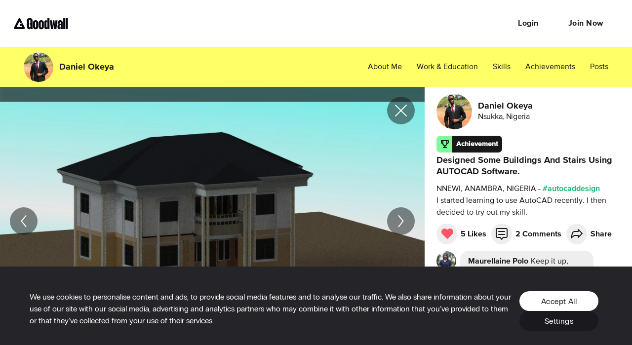

--- FILE ---
content_type: text/html; charset=utf-8
request_url: https://www.goodwall.io/achievements/designed-some-buildings-and-stairs-ebfb
body_size: 4481
content:
<!doctype html>
<html lang="en" prefix="og: http://ogp.me/ns#" data-app="goodwall" no-top-bar>
<head>
<title>Daniel Okeya&#39;s post on Goodwall - Designed Some Buildings And Stairs Using AUTOCAD Software.</title>
<link rel="canonical" href="https://www.goodwall.io/achievements/designed-some-buildings-and-stairs-ebfb">
<meta name="viewport" content="width=device-width, initial-scale=1, maximum-scale=1">
<meta name="google-site-verification" content="S9Nk0QW6FjbDH_gvsOHQzR7DA7BqlVsIu02YmVtTduE">
<meta name="charset" content="utf-8">
<meta name="language" content="en">
<meta name="application-name" content="Goodwall">
<meta name="description" content="#autocaddesign 
I started learning to use AutoCAD recently. I then decided to try out my skill.">
<meta name="url" content="https://www.goodwall.io/achievements/designed-some-buildings-and-stairs-ebfb">
<meta property="fb:app_id" content="459449720822336">

<meta property="og:type" content="website">
<meta property="og:url" content="https://www.goodwall.io/achievements/designed-some-buildings-and-stairs-ebfb">
<meta property="og:title" content="Daniel Okeya&#39;s post on Goodwall - - Designed Some Buildings And...">
<meta property="og:description" content="#autocaddesign 
I started learning to use AutoCAD recently. I then decided to try out my skill.">
<meta property="og:image" content="https://cdn2.goodwall.io/images/4590994/4590994-1597664996352-19386.jpg?width=1280&amp;height=720&amp;name=Daniel%20Okeya&amp;category=achievement&amp;skill=&amp;lang=en">
<meta property="og:site_name" content="Goodwall">
<meta property="og:locale" content="en_US" >
<meta property="og:locale:alternate" content="en_GB">
<meta property="og:locale:alternate" content="en_PI">

<meta name="facebook-domain-verification" content="t93ig4sszwjj7i3baij65vuamu41wc" />
<meta name="twitter:title" content="Daniel Okeya&#39;s post on Goodwall - Designed Some Buildings And Stairs Using AUTOCAD Software." >
<meta name="twitter:description" content="#autocaddesign 
I started learning to use AutoCAD recently. I then decided to try out my skill." >
<meta name="twitter:image" content="https://cdn2.goodwall.io/images/4590994/4590994-1597664996352-19386.jpg?width=1280&amp;height=720&amp;name=Daniel%20Okeya&amp;category=achievement&amp;skill=&amp;lang=en" >
<meta name="twitter:url" content="https://www.goodwall.io/achievements/designed-some-buildings-and-stairs-ebfb" >
<meta name="twitter:card" content="summary_large_image" >
<meta name="twitter:site" content="@Goodwall" >
<meta name="twitter:creator" content="@Goodwall" >

<meta property="al:android:url" content="goodwall://achievements/designed-some-buildings-and-stairs-ebfb">
<meta property="al:android:package" content="org.goodwall.app">
<meta property="al:android:app_name" content="Goodwall">
<meta property="al:web:should_fallback" content="false">

<script type="application/ld+json">
  {
    "@context": "https://schema.org",
    "@type": "SocialMediaPosting",
    "url": "https://www.goodwall.io/achievements/designed-some-buildings-and-stairs-ebfb",
    "text": "#autocaddesign 
I started learning to use AutoCAD recently. I then decided to try out my skill.",
    "keywords": ["autocaddesign"],
    "@id": "https://www.goodwall.io/achievements/designed-some-buildings-and-stairs-ebfb",
    "headline": "#autocaddesign 
I started learning to use AutoCAD recently. I then decided to try out my skill.",
    "articleBody": "#autocaddesign 
I started learning to use AutoCAD recently. I then decided to try out my skill.",
    "author": {
      "@type": "Person",
      "name": "Daniel%20Okeya",
      "url": "https://www.goodwall.io/daniel-okeya-81ce"
    },
    "potentialAction": {
      "@context": "http://schema.org",
      "@type": "LikeAction",
      "agent": {
        "@type": "Person",
        "name": "Daniel%20Okeya"
      },
      "url": "https://www.goodwall.io/achievements/designed-some-buildings-and-stairs-ebfb"
    },
    "datePublished": "2020-08-17T11:50:01.791549",
    "image": ["https://cdn2.goodwall.io/images/4590994/4590994-1597664996352-19386.jpg?width=1280&height=720&name=Daniel%20Okeya&category=achievement&skill=&lang=en","https://cdn2.goodwall.io/images/4590994/4590994-1597664997913-19387.jpg?width=1280&height=720&name=Daniel%20Okeya&category=achievement&skill=&lang=en","https://cdn2.goodwall.io/images/4590994/4590994-1597664998441-19388.jpg?width=1280&height=720&name=Daniel%20Okeya&category=achievement&skill=&lang=en","https://cdn2.goodwall.io/images/4590994/4590994-1597664999041-19389.jpg?width=1280&height=720&name=Daniel%20Okeya&category=achievement&skill=&lang=en","https://cdn2.goodwall.io/images/4590994/4590994-1597664999521-19390.png?width=1280&height=720&name=Daniel%20Okeya&category=achievement&skill=&lang=en","https://cdn2.goodwall.io/images/4590994/4590994-1597665000119-19391.jpg?width=1280&height=720&name=Daniel%20Okeya&category=achievement&skill=&lang=en","https://cdn2.goodwall.io/images/4590994/4590994-1597665001010-19392.jpg?width=1280&height=720&name=Daniel%20Okeya&category=achievement&skill=&lang=en"],

    "commentCount": 2,
    "comment": [{"text":"@Maurellaine Polo Thanks","author":{"name":"Daniel Okeya","url":"https://www.goodwall.io/daniel-okeya-81ce","@type":"Person"},"@type":"Comment","@context":"http://schema.org","dateCreated":"2020-08-17T12:20:16.341324"},{"text":"Keep it up, @Daniel Okeya!","author":{"name":"Maurellaine Polo","url":"https://www.goodwall.io/maurellaine-polo","@type":"Person"},"@type":"Comment","@context":"http://schema.org","dateCreated":"2020-08-17T12:19:31.469235"}]
  }
</script>
<link rel="shortcut icon" href="https://cdn2.goodwall.io/app/www/dist/images/favicons/favicon.ico?v=pggv2021">
<link rel="apple-touch-icon" sizes="180x180" href="https://cdn2.goodwall.io/app/www/dist/images/favicons/apple-icon-180x180.png?v=pggv2021">
<link rel="icon" type="image/png" sizes="96x96" href="https://cdn2.goodwall.io/app/www/dist/images/favicons/favicon-96x96.png?v=pggv2021">
<link rel="icon" type="image/png" sizes="32x32" href="https://cdn2.goodwall.io/app/www/dist/images/favicons/favicon-32x32.png?v=pggv2021">
<link rel="icon" type="image/png" sizes="16x16" href="https://cdn2.goodwall.io/app/www/dist/images/favicons/favicon-16x16.png?v=pggv2021">
<link rel="manifest" href="https://cdn2.goodwall.io/app/www/dist/images/favicons/manifest.json?v=pggv2021">
<link rel="mask-icon" href="https://cdn2.goodwall.io/app/www/dist/images/favicons/safari-pinned-tab.svg?v=pggv2021" color="#5bbad5">
<meta name="msapplication-TileColor" content="#ffffff">
<meta name="msapplication-config" content="https://cdn2.goodwall.io/app/www/dist/images/favicons/browserconfig.xml?v=pggv2021">
<meta name="theme-color" content="#ffffff">
<link rel="preload" as="font" type="font/woff2" crossorigin="anonymous" href="https://cdn2.goodwall.io/app/www/dist/spa/src/styles/fonts/goodwall/goodwall-web-20210218.woff2">
<link rel="preload" as="font" type="font/woff2" crossorigin="anonymous" href="https://cdn2.goodwall.io/app/www/dist/spa/src/styles/fonts/proxima-nova/388EB8_1_0.woff2">
<link rel="preload" as="font" type="font/woff2" crossorigin="anonymous" href="https://cdn2.goodwall.io/app/www/dist/spa/src/styles/fonts/proxima-nova/388EB8_2_0.woff2">
<link rel="preload" as="font" type="font/woff2" crossorigin="anonymous" href="https://cdn2.goodwall.io/app/www/dist/spa/src/styles/fonts/proxima-nova/388EB8_5_0.woff2">

<link rel="stylesheet" type="text/css" href="https://cdn2.goodwall.io/app/www/dist/spa/app.20251218091448.css">

<script src="https://unpkg.com/@lottiefiles/lottie-player@latest/dist/lottie-player.js"></script>
<script>
  function botCheck() {
    var botPattern = '(googlebot\/|Googlebot-Mobile|Googlebot-Image|Google favicon|Mediapartners-Google|bingbot|slurp|java|wget|curl|Commons-HttpClient|Python-urllib|libwww|httpunit|nutch|phpcrawl|msnbot|jyxobot|FAST-WebCrawler|FAST Enterprise Crawler|biglotron|teoma|convera|seekbot|gigablast|exabot|ngbot|ia_archiver|GingerCrawler|webmon |httrack|webcrawler|grub.org|UsineNouvelleCrawler|antibot|netresearchserver|speedy|fluffy|bibnum.bnf|findlink|msrbot|panscient|yacybot|AISearchBot|IOI|ips-agent|tagoobot|MJ12bot|dotbot|woriobot|yanga|buzzbot|mlbot|yandexbot|purebot|Linguee Bot|Voyager|CyberPatrol|voilabot|baiduspider|citeseerxbot|spbot|twengabot|postrank|turnitinbot|scribdbot|page2rss|sitebot|linkdex|Adidxbot|blekkobot|ezooms|dotbot|Mail.RU_Bot|discobot|heritrix|findthatfile|europarchive.org|NerdByNature.Bot|sistrix crawler|ahrefsbot|Aboundex|domaincrawler|wbsearchbot|summify|ccbot|edisterbot|seznambot|ec2linkfinder|gslfbot|aihitbot|intelium_bot|facebookexternalhit|yeti|RetrevoPageAnalyzer|lb-spider|sogou|lssbot|careerbot|wotbox|wocbot|ichiro|DuckDuckBot|lssrocketcrawler|drupact|webcompanycrawler|acoonbot|openindexspider|gnam gnam spider|web-archive-net.com.bot|backlinkcrawler|coccoc|integromedb|content crawler spider|toplistbot|seokicks-robot|it2media-domain-crawler|ip-web-crawler.com|siteexplorer.info|elisabot|proximic|changedetection|blexbot|arabot|WeSEE:Search|niki-bot|CrystalSemanticsBot|rogerbot|360Spider|psbot|InterfaxScanBot|Lipperhey SEO Service|CC Metadata Scaper|g00g1e.net|GrapeshotCrawler|urlappendbot|brainobot|fr-crawler|binlar|SimpleCrawler|Livelapbot|Twitterbot|cXensebot|smtbot|bnf.fr_bot|A6-Indexer|ADmantX|Facebot|Twitterbot|OrangeBot|memorybot|AdvBot|MegaIndex|SemanticScholarBot|ltx71|nerdybot|xovibot|BUbiNG|Qwantify|archive.org_bot|Applebot|TweetmemeBot|crawler4j|findxbot|SemrushBot|yoozBot|lipperhey|y!j-asr|Domain Re-Animator Bot|AddThis)';
    var re = new RegExp(botPattern, 'i');
    var userAgent = navigator.userAgent;
    return re.test(userAgent);
  }
  var COOKIE_CONSENT_FLAG = {
    RequiredCookies: 0x1,     // 1
    PerformanceCookies: 0x2,  // 2
    MarketingCookies: 0x4     // 4
  };
  function getCookie(cname) {
    var name = cname + '=';
    var decodedCookie = decodeURIComponent(document.cookie);
    var ca = decodedCookie.split(';');
    for (var i = 0; i <ca.length; i++) {
      var c = ca[i];
      while (c.charAt(0) === ' ') {
        c = c.substring(1);
      }
      if (c.indexOf(name) === 0) {
        return c.substring(name.length, c.length);
      }
    }
    return '';
  }
  function getParsedConsentCookie() {
    var cookie = getCookie('gw_cookies_accept_status');
    var retVal = null;
    if (cookie && !isNaN(cookie)) {
      retVal = parseInt(cookie);
    }
    return retVal;
  }

  var consentCookie = getParsedConsentCookie();
  var isBotCrawlerEngine = botCheck();
  // Check if correct new cookie format is accepted
  if (!consentCookie || ((consentCookie & COOKIE_CONSENT_FLAG.PerformanceCookies) !== COOKIE_CONSENT_FLAG.PerformanceCookies) || isBotCrawlerEngine) {
    var disableGAFlag = "ga-disable-UA-46014325-1";
    window[disableGAFlag] = true;
  } else {
    // Google Tag Manager
    (function(w,d,s,l,i){w[l]=w[l]||[];w[l].push({'gtm.start':
    new Date().getTime(),event:'gtm.js'});var f=d.getElementsByTagName(s)[0],
    j=d.createElement(s),dl=l!='dataLayer'?'&l='+l:'';j.async=true;j.src=
    'https://www.googletagmanager.com/gtm.js?id='+i+dl;f.parentNode.insertBefore(j,f);
    })(window,document,'script','dataLayer','GTM-54T4SJ4');
  }
</script>

</head>
<body class="body">
<!--$white: '#FFFFFF'-->
<div id="root" style="height: 100%; background-color: #FFFFFF;">
<div id="goodwallLoadingScreen" class="www-v2" style="display: none;">
  <svg viewBox="0 0 140 108" width="140" height="100" preserveAspectRatio="xMidYMid meet">
    <g transform="matrix(4,0,0,4,50,50.75)" opacity="10">
      <path id="goodwallLoadingSpinnerPath" stroke-linecap="round" stroke-linejoin="round"
        fill-opacity="0" stroke="rgb(68,68,68)" stroke-opacity="1" stroke-width="2"
        d=" M3.003000020980835,4.107999801635742 C3.003000020980835,4.107999801635742 6.002999782562256,-0.8920000195503235 6.002999782562256,-0.8920000195503235 C6.002999782562256,-0.8920000195503235 8.930000305175781,4.107999801635742 8.930000305175781,4.107999801635742 C8.930000305175781,4.107999801635742 12.010000228881836,9.371999740600586 12.010000228881836,9.371999740600586 C12.555000305175781,10.32699966430664 12.10200023651123,11.107999801635742 11.001999855041504,11.107999801635742 C11.001999855041504,11.107999801635742 -10.996999740600586,11.107999801635742 -10.996999740600586,11.107999801635742 C-12.097000122070312,11.107999801635742 -12.555000305175781,10.324999809265137 -12.012999534606934,9.366999626159668 C-12.012999534606934,9.366999626159668 -0.9810000061988831,-10.149999618530273 -0.9810000061988831,-10.149999618530273 C-0.4390000104904175,-11.107999801635742 0.4320000112056732,-11.100000381469727 0.9559999704360962,-10.133000373840332 C0.9559999704360962,-10.133000373840332 3.253000020980835,-5.892000198364258 3.253000020980835,-5.892000198364258">
      </path>
    </g>
  </svg>
</div>
</div>
<script type="text/javascript" src="https://cdn2.goodwall.io/app/www/dist/spa/vendors-app.20251218091448.js"></script>
<script type="text/javascript" src="https://cdn2.goodwall.io/app/www/dist/spa/app.20251218091448.js"></script>

<link rel="prefetch" as="script" href="https://cdn2.goodwall.io/app/www/dist/spa/messenger.20251218091448.js">
<link rel="prefetch" as="script" href="https://cdn2.goodwall.io/app/www/dist/spa/profile.20251218091448.js">
<link rel="prefetch" as="script" href="https://cdn2.goodwall.io/app/www/dist/spa/opportunities.20251218091448.js">
<link rel="prefetch" as="script" href="https://cdn2.goodwall.io/app/www/dist/spa/signupcontext.20251218091448.js">
<link rel="prefetch" as="script" href="https://cdn2.goodwall.io/app/www/dist/spa/profile-activity.20251218091448.js">
<link rel="prefetch" as="script" href="https://cdn2.goodwall.io/app/www/dist/spa/search-opp.20251218091448.js">
<link rel="prefetch" as="script" href="https://cdn2.goodwall.io/app/www/dist/spa/tags.20251218091448.js">
<link rel="prefetch" as="script" href="https://cdn2.goodwall.io/app/www/dist/spa/profile-partners.20251218091448.js">
<link rel="prefetch" as="script" href="https://cdn2.goodwall.io/app/www/dist/spa/home.20251218091448.js">
<link rel="prefetch" as="script" href="https://cdn2.goodwall.io/app/www/dist/spa/landing.20251218091448.js">
<link rel="prefetch" as="script" href="https://cdn2.goodwall.io/app/www/dist/spa/activity.20251218091448.js">
<link rel="prefetch" as="script" href="https://cdn2.goodwall.io/app/www/dist/spa/discover.20251218091448.js">
<link rel="prefetch" as="script" href="https://cdn2.goodwall.io/app/www/dist/spa/discover-experiences.20251218091448.js">
<link rel="prefetch" as="script" href="https://cdn2.goodwall.io/app/www/dist/spa/draftjs.20251218091448.js">
<link rel="prefetch" as="script" href="https://cdn2.goodwall.io/app/www/dist/spa/settings.20251218091448.js">
<link rel="prefetch" as="script" href="https://cdn2.goodwall.io/app/www/dist/spa/notfound.20251218091448.js">
<link rel="prefetch" as="script" href="https://cdn2.goodwall.io/app/www/dist/spa/hls.20251218091448.js">
<link rel="prefetch" as="script" href="https://cdn2.goodwall.io/app/www/dist/spa/tinymce.20251218091448.js">
<link rel="prefetch" as="script" href="https://cdn2.goodwall.io/app/www/dist/spa/formik.20251218091448.js">
<link rel="prefetch" as="script" href="https://cdn2.goodwall.io/app/www/dist/spa/appbar.20251218091448.js">

<link rel="prefetch" as="script" href="https://cdn2.goodwall.io/app/www/dist/spa/default-activity-home-profile-profile-activity.20251218091448.js">

<link rel="prefetch" as="script" href="https://cdn2.goodwall.io/app/www/dist/spa/vendors-formik.20251218091448.js">
<link rel="prefetch" as="script" href="https://cdn2.goodwall.io/app/www/dist/spa/vendors-messenger.20251218091448.js">
<link rel="prefetch" as="script" href="https://cdn2.goodwall.io/app/www/dist/spa/vendors-draftjs.20251218091448.js">
<link rel="prefetch" as="script" href="https://cdn2.goodwall.io/app/www/dist/spa/vendors-hls.20251218091448.js">
<link rel="prefetch" as="script" href="https://cdn2.goodwall.io/app/www/dist/spa/vendors-tinymce.20251218091448.js">
<link rel="prefetch" as="script" href="https://cdn2.goodwall.io/app/www/dist/spa/vendors-signupcontext.20251218091448.js">

<link rel="prefetch" as="stylesheet" href="https://cdn2.goodwall.io/app/www/dist/spa/activity.20251218091448.css">
<link rel="prefetch" as="stylesheet" href="https://cdn2.goodwall.io/app/www/dist/spa/default-activity-home-profile-profile-activity.20251218091448.css">
<link rel="prefetch" as="stylesheet" href="https://cdn2.goodwall.io/app/www/dist/spa/discover-experiences.20251218091448.css">
<link rel="prefetch" as="stylesheet" href="https://cdn2.goodwall.io/app/www/dist/spa/discover.20251218091448.css">
<link rel="prefetch" as="stylesheet" href="https://cdn2.goodwall.io/app/www/dist/spa/draftjs.20251218091448.css">
<link rel="prefetch" as="stylesheet" href="https://cdn2.goodwall.io/app/www/dist/spa/home.20251218091448.css">
<link rel="prefetch" as="stylesheet" href="https://cdn2.goodwall.io/app/www/dist/spa/landing.20251218091448.css">
<link rel="prefetch" as="stylesheet" href="https://cdn2.goodwall.io/app/www/dist/spa/messenger.20251218091448.css">
<link rel="prefetch" as="stylesheet" href="https://cdn2.goodwall.io/app/www/dist/spa/opportunities.20251218091448.css">
<link rel="prefetch" as="stylesheet" href="https://cdn2.goodwall.io/app/www/dist/spa/profile-activity.20251218091448.css">
<link rel="prefetch" as="stylesheet" href="https://cdn2.goodwall.io/app/www/dist/spa/profile-partners.20251218091448.css">
<link rel="prefetch" as="stylesheet" href="https://cdn2.goodwall.io/app/www/dist/spa/profile.20251218091448.css">
<link rel="prefetch" as="stylesheet" href="https://cdn2.goodwall.io/app/www/dist/spa/search-opp.20251218091448.css">
<link rel="prefetch" as="stylesheet" href="https://cdn2.goodwall.io/app/www/dist/spa/settings.20251218091448.css">
<link rel="prefetch" as="stylesheet" href="https://cdn2.goodwall.io/app/www/dist/spa/tags.20251218091448.css">
</body>
</html>

--- FILE ---
content_type: text/css
request_url: https://cdn2.goodwall.io/app/www/dist/spa/default-activity-home-opportunities-profile-profile-activity-profile-partners-search-opp-tags.20251218091448.css
body_size: 1030
content:
h1,h2,h3,h4{margin:0}.oM7p1{font-family:proxima-nova-extrabold;font-size:66px;line-height:.82;letter-spacing:-.6px}@media only screen and (min-width:768px){.oM7p1{font-size:75px;line-height:.88;letter-spacing:-1px}}@media only screen and (min-width:1200px){.oM7p1{font-size:144px;line-height:.79;letter-spacing:-1px}}._2-92r{font-family:proxima-nova-extrabold;font-size:58px;line-height:.83;letter-spacing:-.4px}@media only screen and (min-width:768px){._2-92r{font-size:66px;line-height:.91;letter-spacing:-.9px}}@media only screen and (min-width:1200px){._2-92r{font-size:120px;line-height:.85;letter-spacing:-1px}}.etCql{font-family:proxima-nova-extrabold;font-size:48px;line-height:.88;letter-spacing:-.4px}@media only screen and (min-width:768px){.etCql{font-size:52px;line-height:.81;letter-spacing:-.4px}}@media only screen and (min-width:1200px){.etCql{font-size:64px;line-height:.84;letter-spacing:-.5px}}.mUcoH{font-family:proxima-nova-extrabold;font-size:34px;line-height:1.3}@media only screen and (min-width:768px){.mUcoH{font-size:36px}}.mUcoH._3fTfX{line-height:.83}._30Mop{font-family:proxima-nova-extrabold;font-size:34px;line-height:.88}@media only screen and (min-width:768px){._30Mop{font-size:52px;line-height:.81;letter-spacing:-.4px}}@media only screen and (min-width:1200px){._30Mop{font-size:64px;line-height:.84;letter-spacing:-.5px}}.NXJ6v{font-family:proxima-nova-extrabold;font-size:24px;font-weight:300;line-height:1.33;color:#181818}._1o6cw{font-family:proxima-nova-regular;font-size:16px;font-weight:400;line-height:1.5;color:#181818}@media only screen and (min-width:768px){._1o6cw{font-size:24px;line-height:1.25}}._1tafB{font-size:24px;font-weight:300;line-height:1.25}._1evA7,._1tafB{font-family:proxima-nova-regular;color:#181818}._1evA7{font-size:16px;line-height:1.33;letter-spacing:-.3px;text-align:center}._2yCaK{font-weight:500;color:#999}._1GYaR,._2yCaK{font-family:proxima-nova-bold;font-size:16px;line-height:1.5}._1GYaR{font-style:normal;font-stretch:normal;letter-spacing:normal;color:#181818;display:block}.tjBHv{font-family:proxima-nova-regular}.tjBHv,.wwhS_{font-size:16px;font-weight:300;line-height:1.5}.wwhS_{font-family:proxima-nova-bold}._aN-Q{font-family:proxima-nova-bold;font-size:24px}._17smW,._aN-Q{font-weight:300;line-height:1.5}._17smW{font-family:proxima-nova-regular;font-size:16px;color:#999}._2Ccea{font-family:proxima-nova-regular;font-weight:400}._2Ccea,._3UBgU{font-size:16px;line-height:1.5;color:#181818}._3UBgU{font-weight:500}._2k3XY,._3UBgU{font-family:proxima-nova-bold}._2k3XY{font-size:14px;font-weight:700;font-style:normal;font-stretch:normal;line-height:1.29;letter-spacing:normal;color:#fff}._3WWLd{font-family:proxima-nova-regular;font-size:12px;line-height:1.5;color:#d54646}._29ERx{font-family:proxima-nova-regular}._3PN9B,._29ERx{font-size:14px;line-height:1.29;color:#181818}._3PN9B{font-family:proxima-nova-bold}._1DAYG{font-family:proxima-nova-regular;font-weight:700;font-size:13px;line-height:18px;letter-spacing:1px;color:#fff}._18cAu{font-family:proxima-nova-extrabold;font-weight:400;line-height:1}._2aF9r,._18cAu{font-size:18px;color:#181818}._2aF9r{font-family:proxima-nova-bold;letter-spacing:-.3px;line-height:24px}._2Sp_i{color:#999}._39ksN{color:#fff}._16Fz1{background-color:#f3faec}._1wXEC{text-align:center}._19vGM{text-align:left}._2ZGib{text-align:right}.AMmsy{text-transform:uppercase}._1goQY,._1N1mo,._2WSop,._3LFkx{height:100%;width:100%}._1goQY,._2WSop,._3Hspg{display:-ms-flexbox;display:flex;-ms-flex-align:center;align-items:center;-ms-flex-pack:center;justify-content:center}._1N1mo{background:rgba(0,0,0,.5);top:0;left:0}._1N1mo,.lWrgZ{position:absolute}.lWrgZ{top:50%;left:50%;transform:translate(-10px,-11px)}.aEuqa{color:#fff!important}._1goQY{background:#fff}._3MQvV{border-radius:50%;overflow:hidden}._2WSop{background-size:cover;background-repeat:no-repeat;background-position:50%;border-radius:3px}._2WSop video{height:100%;width:100%}._2RGiw{position:absolute;bottom:0;left:0;width:100%;height:43px;display:-ms-flexbox;display:flex;-ms-flex-align:baseline;align-items:baseline;padding:17px 5px 5px 8px;background-image:linear-gradient(180deg,transparent,rgba(0,0,0,.66))}._2_E5i{color:#fff;font-size:16px;margin-left:8px}


--- FILE ---
content_type: text/css
request_url: https://cdn2.goodwall.io/app/www/dist/spa/default-activity-home-messenger-profile-activity.20251218091448.css
body_size: 2253
content:
h1,h2,h3,h4{margin:0}._35YDI{font-family:proxima-nova-extrabold;font-size:66px;line-height:.82;letter-spacing:-.6px}@media only screen and (min-width:768px){._35YDI{font-size:75px;line-height:.88;letter-spacing:-1px}}@media only screen and (min-width:1200px){._35YDI{font-size:144px;line-height:.79;letter-spacing:-1px}}._1wcua{font-family:proxima-nova-extrabold;font-size:58px;line-height:.83;letter-spacing:-.4px}@media only screen and (min-width:768px){._1wcua{font-size:66px;line-height:.91;letter-spacing:-.9px}}@media only screen and (min-width:1200px){._1wcua{font-size:120px;line-height:.85;letter-spacing:-1px}}._1LIb8{font-family:proxima-nova-extrabold;font-size:48px;line-height:.88;letter-spacing:-.4px}@media only screen and (min-width:768px){._1LIb8{font-size:52px;line-height:.81;letter-spacing:-.4px}}@media only screen and (min-width:1200px){._1LIb8{font-size:64px;line-height:.84;letter-spacing:-.5px}}._2wk7L{font-family:proxima-nova-extrabold;font-size:34px;line-height:1.3}@media only screen and (min-width:768px){._2wk7L{font-size:36px}}._2wk7L.RRXZN{line-height:.83}._29NJJ{font-family:proxima-nova-extrabold;font-size:34px;line-height:.88}@media only screen and (min-width:768px){._29NJJ{font-size:52px;line-height:.81;letter-spacing:-.4px}}@media only screen and (min-width:1200px){._29NJJ{font-size:64px;line-height:.84;letter-spacing:-.5px}}._23jRo{font-family:proxima-nova-extrabold;font-size:24px;font-weight:300;line-height:1.33;color:#181818}._23nJA{font-family:proxima-nova-regular;font-size:16px;font-weight:400;line-height:1.5;color:#181818}@media only screen and (min-width:768px){._23nJA{font-size:24px;line-height:1.25}}.grLoN{font-size:24px;font-weight:300;line-height:1.25}._294OU,.grLoN{font-family:proxima-nova-regular;color:#181818}._294OU{font-size:16px;line-height:1.33;letter-spacing:-.3px;text-align:center}._225Au{font-weight:500;color:#999}._1X_Gl,._225Au{font-family:proxima-nova-bold;font-size:16px;line-height:1.5}._1X_Gl{font-style:normal;font-stretch:normal;letter-spacing:normal;color:#181818;display:block}._3ArOC{font-family:proxima-nova-regular}._3ArOC,.AWzDq{font-size:16px;font-weight:300;line-height:1.5}.AWzDq{font-family:proxima-nova-bold}._9EKR8{font-family:proxima-nova-bold;font-size:24px}._2MY96,._9EKR8{font-weight:300;line-height:1.5}._2MY96{font-family:proxima-nova-regular;font-size:16px;color:#999}.HHInG{font-family:proxima-nova-regular;font-weight:400}.HHInG,.XTYqE{font-size:16px;line-height:1.5;color:#181818}.XTYqE{font-weight:500}._7lUs,.XTYqE{font-family:proxima-nova-bold}._7lUs{font-size:14px;font-weight:700;font-style:normal;font-stretch:normal;line-height:1.29;letter-spacing:normal;color:#fff}._3JPRw{font-family:proxima-nova-regular;font-size:12px;line-height:1.5;color:#d54646}.cKRMT{font-family:proxima-nova-regular}._2VF-4,.cKRMT{font-size:14px;line-height:1.29;color:#181818}._2VF-4{font-family:proxima-nova-bold}._3MRRq{font-family:proxima-nova-regular;font-weight:700;font-size:13px;line-height:18px;letter-spacing:1px;color:#fff}.TGmtt{font-family:proxima-nova-extrabold;font-weight:400;line-height:1}._2HXyx,.TGmtt{font-size:18px;color:#181818}._2HXyx{font-family:proxima-nova-bold;letter-spacing:-.3px;line-height:24px}._1-a6s{color:#999}._6x845{color:#fff}._1bWQp{background-color:#f3faec}._27GCK{text-align:center}._2D69Y{text-align:left}._3EOIO{text-align:right}._3-w9Q{text-transform:uppercase}._1_t90{display:inline-block;text-decoration:none;outline-width:0;color:#181818}
h1,h2,h3,h4{margin:0}.HcHFa{font-family:proxima-nova-extrabold;font-size:66px;line-height:.82;letter-spacing:-.6px}@media only screen and (min-width:768px){.HcHFa{font-size:75px;line-height:.88;letter-spacing:-1px}}@media only screen and (min-width:1200px){.HcHFa{font-size:144px;line-height:.79;letter-spacing:-1px}}._35NXA{font-family:proxima-nova-extrabold;font-size:58px;line-height:.83;letter-spacing:-.4px}@media only screen and (min-width:768px){._35NXA{font-size:66px;line-height:.91;letter-spacing:-.9px}}@media only screen and (min-width:1200px){._35NXA{font-size:120px;line-height:.85;letter-spacing:-1px}}.SwrtH{font-family:proxima-nova-extrabold;font-size:48px;line-height:.88;letter-spacing:-.4px}@media only screen and (min-width:768px){.SwrtH{font-size:52px;line-height:.81;letter-spacing:-.4px}}@media only screen and (min-width:1200px){.SwrtH{font-size:64px;line-height:.84;letter-spacing:-.5px}}._3Gum6{font-family:proxima-nova-extrabold;font-size:34px;line-height:1.3}@media only screen and (min-width:768px){._3Gum6{font-size:36px}}._3Gum6._2-VEN{line-height:.83}._39soS{font-family:proxima-nova-extrabold;font-size:34px;line-height:.88}@media only screen and (min-width:768px){._39soS{font-size:52px;line-height:.81;letter-spacing:-.4px}}@media only screen and (min-width:1200px){._39soS{font-size:64px;line-height:.84;letter-spacing:-.5px}}._2qkbp{font-family:proxima-nova-extrabold;font-size:24px;font-weight:300;line-height:1.33;color:#181818}._3qB4t{font-family:proxima-nova-regular;font-size:16px;font-weight:400;line-height:1.5;color:#181818}@media only screen and (min-width:768px){._3qB4t{font-size:24px;line-height:1.25}}._2TT0q{font-size:24px;font-weight:300;line-height:1.25}._1Grbv,._2TT0q{font-family:proxima-nova-regular;color:#181818}._1Grbv{font-size:16px;line-height:1.33;letter-spacing:-.3px;text-align:center}._324e6{font-weight:500;color:#999}._1n9JY,._324e6{font-family:proxima-nova-bold;font-size:16px;line-height:1.5}._1n9JY{font-style:normal;font-stretch:normal;letter-spacing:normal;color:#181818;display:block}.ngq00{font-family:proxima-nova-regular}.ngq00,.QT1cz{font-size:16px;font-weight:300;line-height:1.5}.QT1cz{font-family:proxima-nova-bold}._2-tIa{font-family:proxima-nova-bold;font-size:24px}._2-tIa,._3KfK-{font-weight:300;line-height:1.5}._3KfK-{font-family:proxima-nova-regular;font-size:16px;color:#999}._2jR4Z{font-family:proxima-nova-regular;font-weight:400}._2jR4Z,._36D7-{font-size:16px;line-height:1.5;color:#181818}._36D7-{font-weight:500}._1hhqM,._36D7-{font-family:proxima-nova-bold}._1hhqM{font-size:14px;font-weight:700;font-style:normal;font-stretch:normal;line-height:1.29;letter-spacing:normal;color:#fff}._1_fVy{font-family:proxima-nova-regular;font-size:12px;line-height:1.5;color:#d54646}._3auw3{font-family:proxima-nova-regular}._3auw3,.P4cLM{font-size:14px;line-height:1.29;color:#181818}.P4cLM{font-family:proxima-nova-bold}._3wusb{font-family:proxima-nova-regular;font-weight:700;font-size:13px;line-height:18px;letter-spacing:1px;color:#fff}._2aHDF{font-family:proxima-nova-extrabold;font-weight:400;line-height:1}._2aHDF,._2mvCz{font-size:18px;color:#181818}._2mvCz{font-family:proxima-nova-bold;letter-spacing:-.3px;line-height:24px}._1XCb4{color:#999}._2zd82{color:#fff}._3uJcJ{background-color:#f3faec}._1HSw4{text-align:center}._3V25I{text-align:left}._2hRCp{text-align:right}._1d1zG{text-transform:uppercase}._2jORp{border-radius:10px;min-width:283px;min-height:62px;background-color:#f5f5f5;position:relative}._2jORp.KiQM7{background-color:transparent;min-width:214px}._2jORp.KiQM7 ._3Rr4z{padding:6px;margin:0}._2jORp.KiQM7 ._1lxVJ{top:0;left:45px}._2jORp.KiQM7 ._3Ed6e{top:22px;left:45px}._2jORp._8VzDg ._3Rr4z{background-color:#181818}._2jORp._8VzDg ._3Rr4z:hover{background-color:#323232}._2jORp._8VzDg ._2eskZ{color:#7efb98}._2jORp ._3Rr4z{position:absolute;top:0;left:0;margin:11px 7px 11px 12px;background-color:#7efb98;padding:9px}._2jORp ._3Rr4z:hover{background-color:#affdbf}._2jORp ._2eskZ{color:#fff;font-size:15px}._2jORp ._1lxVJ{position:absolute;top:13px;left:58px;display:-ms-flexbox;display:flex}._2jORp ._1lxVJ .ligq0{fill:#7efb98}._2jORp ._3Ed6e{position:absolute;top:32px;left:58px;font-size:14px}.wNYH8{background-color:#f3faec}
._0gbS{font-family:proxima-nova-bold;font-size:12px;line-height:1.33}h1,h2,h3,h4{margin:0}.aINoD{font-family:proxima-nova-extrabold;font-size:66px;line-height:.82;letter-spacing:-.6px}@media only screen and (min-width:768px){.aINoD{font-size:75px;line-height:.88;letter-spacing:-1px}}@media only screen and (min-width:1200px){.aINoD{font-size:144px;line-height:.79;letter-spacing:-1px}}._31Lat{font-family:proxima-nova-extrabold;font-size:58px;line-height:.83;letter-spacing:-.4px}@media only screen and (min-width:768px){._31Lat{font-size:66px;line-height:.91;letter-spacing:-.9px}}@media only screen and (min-width:1200px){._31Lat{font-size:120px;line-height:.85;letter-spacing:-1px}}.MzbXA{font-family:proxima-nova-extrabold;font-size:48px;line-height:.88;letter-spacing:-.4px}@media only screen and (min-width:768px){.MzbXA{font-size:52px;line-height:.81;letter-spacing:-.4px}}@media only screen and (min-width:1200px){.MzbXA{font-size:64px;line-height:.84;letter-spacing:-.5px}}._3q0Wm{font-family:proxima-nova-extrabold;font-size:34px;line-height:1.3}@media only screen and (min-width:768px){._3q0Wm{font-size:36px}}._3q0Wm._2pPSg{line-height:.83}._34KTR{font-family:proxima-nova-extrabold;font-size:34px;line-height:.88}@media only screen and (min-width:768px){._34KTR{font-size:52px;line-height:.81;letter-spacing:-.4px}}@media only screen and (min-width:1200px){._34KTR{font-size:64px;line-height:.84;letter-spacing:-.5px}}.sVVhc{font-family:proxima-nova-extrabold;font-size:24px;font-weight:300;line-height:1.33;color:#181818}._2RLfl{font-family:proxima-nova-regular;font-size:16px;font-weight:400;line-height:1.5;color:#181818}@media only screen and (min-width:768px){._2RLfl{font-size:24px;line-height:1.25}}._175LT{font-size:24px;font-weight:300;line-height:1.25}._1hc4B,._175LT{font-family:proxima-nova-regular;color:#181818}._1hc4B{font-size:16px;line-height:1.33;letter-spacing:-.3px;text-align:center}._1sGD5{font-weight:500;color:#999}._1sGD5,._3mRzN{font-family:proxima-nova-bold;font-size:16px;line-height:1.5}._3mRzN{font-style:normal;font-stretch:normal;letter-spacing:normal;color:#181818;display:block}._2EvV_{font-family:proxima-nova-regular}._2EvV_,._3cn8W{font-size:16px;font-weight:300;line-height:1.5}._3cn8W{font-family:proxima-nova-bold}._3_joP{font-family:proxima-nova-bold;font-size:24px}._2xjTh,._3_joP{font-weight:300;line-height:1.5}._2xjTh{font-family:proxima-nova-regular;font-size:16px;color:#999}._10qXf{font-family:proxima-nova-regular;font-weight:400}._3dQKN,._10qXf{font-size:16px;line-height:1.5;color:#181818}._3dQKN{font-weight:500}._3dQKN,.prfmV{font-family:proxima-nova-bold}.prfmV{font-size:14px;font-weight:700;font-style:normal;font-stretch:normal;line-height:1.29;letter-spacing:normal;color:#fff}.FrO7k{font-family:proxima-nova-regular;font-size:12px;line-height:1.5;color:#d54646}._3L56z{font-family:proxima-nova-regular}._1qZOJ,._3L56z{font-size:14px;line-height:1.29;color:#181818}._1qZOJ{font-family:proxima-nova-bold}._1d1IR{font-family:proxima-nova-regular;font-weight:700;font-size:13px;line-height:18px;letter-spacing:1px;color:#fff}._3QUW-{font-family:proxima-nova-extrabold;font-weight:400;line-height:1}._3QUW-,.PiAuu{font-size:18px;color:#181818}.PiAuu{font-family:proxima-nova-bold;letter-spacing:-.3px;line-height:24px}._1leVc{color:#999}.X_0Lu{color:#fff}._2TLt6{background-color:#f3faec}.o9bRS{text-align:center}._25Nbf{text-align:left}._2-d4y{text-align:right}._30iZ6{text-transform:uppercase}._0gbS{display:inline-block}.t08_o{border-radius:5px;padding:2px 6px;background-color:rgba(68,68,68,.7)}._2s5fm{margin-left:4px}._1lTId{top:10px}._1lTId,._1Zxze,._2tO0S{position:absolute;right:16px}._2tO0S{bottom:10px}.LXBmW{color:#999}.lt98S{color:#fff}._3TyDC{text-transform:uppercase}
h1,h2,h3,h4{margin:0}._1B2TF{font-family:proxima-nova-extrabold;font-size:66px;line-height:.82;letter-spacing:-.6px}@media only screen and (min-width:768px){._1B2TF{font-size:75px;line-height:.88;letter-spacing:-1px}}@media only screen and (min-width:1200px){._1B2TF{font-size:144px;line-height:.79;letter-spacing:-1px}}.RadGY{font-family:proxima-nova-extrabold;font-size:58px;line-height:.83;letter-spacing:-.4px}@media only screen and (min-width:768px){.RadGY{font-size:66px;line-height:.91;letter-spacing:-.9px}}@media only screen and (min-width:1200px){.RadGY{font-size:120px;line-height:.85;letter-spacing:-1px}}.xfjE1{font-family:proxima-nova-extrabold;font-size:48px;line-height:.88;letter-spacing:-.4px}@media only screen and (min-width:768px){.xfjE1{font-size:52px;line-height:.81;letter-spacing:-.4px}}@media only screen and (min-width:1200px){.xfjE1{font-size:64px;line-height:.84;letter-spacing:-.5px}}._1xywq{font-family:proxima-nova-extrabold;font-size:34px;line-height:1.3}@media only screen and (min-width:768px){._1xywq{font-size:36px}}._1xywq._1u5du{line-height:.83}.TQlFg{font-family:proxima-nova-extrabold;font-size:34px;line-height:.88}@media only screen and (min-width:768px){.TQlFg{font-size:52px;line-height:.81;letter-spacing:-.4px}}@media only screen and (min-width:1200px){.TQlFg{font-size:64px;line-height:.84;letter-spacing:-.5px}}._3JITm{font-family:proxima-nova-extrabold;font-size:24px;font-weight:300;line-height:1.33;color:#181818}._1bt0o{font-family:proxima-nova-regular;font-size:16px;font-weight:400;line-height:1.5;color:#181818}@media only screen and (min-width:768px){._1bt0o{font-size:24px;line-height:1.25}}._3sG3C{font-size:24px;font-weight:300;line-height:1.25}._3cN6-,._3sG3C{font-family:proxima-nova-regular;color:#181818}._3cN6-{font-size:16px;line-height:1.33;letter-spacing:-.3px;text-align:center}._28E6j{font-weight:500;color:#999}._6dem2,._28E6j{font-family:proxima-nova-bold;font-size:16px;line-height:1.5}._6dem2{font-style:normal;font-stretch:normal;letter-spacing:normal;color:#181818;display:block}._286ga{font-family:proxima-nova-regular}._3WJEu,._286ga{font-size:16px;font-weight:300;line-height:1.5}._3WJEu{font-family:proxima-nova-bold}._1sDWn{font-family:proxima-nova-bold;font-size:24px}._1sDWn,._2h3K1{font-weight:300;line-height:1.5}._2h3K1{font-family:proxima-nova-regular;font-size:16px;color:#999}.LBlgY{font-family:proxima-nova-regular;font-weight:400}._1OakB,.LBlgY{font-size:16px;line-height:1.5;color:#181818}._1OakB{font-weight:500}._1OakB,._2Mlyy{font-family:proxima-nova-bold}._2Mlyy{font-size:14px;font-weight:700;font-style:normal;font-stretch:normal;line-height:1.29;letter-spacing:normal;color:#fff}._3s9E{font-family:proxima-nova-regular;font-size:12px;line-height:1.5;color:#d54646}._1Igte{font-family:proxima-nova-regular}._1Igte,._3m2hf{font-size:14px;line-height:1.29;color:#181818}._3m2hf{font-family:proxima-nova-bold}._2zmrk{font-family:proxima-nova-regular;font-weight:700;font-size:13px;line-height:18px;letter-spacing:1px;color:#fff}._2nWRY{font-family:proxima-nova-extrabold;font-weight:400;line-height:1}._2nWRY,.wsDTQ{font-size:18px;color:#181818}.wsDTQ{font-family:proxima-nova-bold;letter-spacing:-.3px;line-height:24px}._3tAEu{color:#999}._1Jp0-{color:#fff}.VHEOc{background-color:#f3faec}._3jw6q{text-align:center}._1n1w9{text-align:left}._1Ck31{text-align:right}._25I72{text-transform:uppercase}._1xyz-{display:-ms-flexbox;display:flex;position:relative}._1WwKO,._2j7DN{cursor:pointer;border-radius:10px;width:100%;max-width:600px;max-height:600px;object-fit:cover}._1WwKO{min-width:140px;min-height:40px}._2vPiT{position:absolute;left:15px;bottom:10px;border-radius:5px;padding:2px 6px;background-color:rgba(68,68,68,.7);font-family:proxima-nova-bold;font-size:14px;line-height:1.29;text-align:center;color:#fff}


--- FILE ---
content_type: text/css
request_url: https://cdn2.goodwall.io/app/www/dist/spa/activity.20251218091448.css
body_size: 2874
content:
h1,h2,h3,h4{margin:0}._1PxZC{font-family:proxima-nova-extrabold;font-size:66px;line-height:.82;letter-spacing:-.6px}@media only screen and (min-width:768px){._1PxZC{font-size:75px;line-height:.88;letter-spacing:-1px}}@media only screen and (min-width:1200px){._1PxZC{font-size:144px;line-height:.79;letter-spacing:-1px}}._2SWGG{font-family:proxima-nova-extrabold;font-size:58px;line-height:.83;letter-spacing:-.4px}@media only screen and (min-width:768px){._2SWGG{font-size:66px;line-height:.91;letter-spacing:-.9px}}@media only screen and (min-width:1200px){._2SWGG{font-size:120px;line-height:.85;letter-spacing:-1px}}._283yj{font-family:proxima-nova-extrabold;font-size:48px;line-height:.88;letter-spacing:-.4px}@media only screen and (min-width:768px){._283yj{font-size:52px;line-height:.81;letter-spacing:-.4px}}@media only screen and (min-width:1200px){._283yj{font-size:64px;line-height:.84;letter-spacing:-.5px}}._28HNZ{font-family:proxima-nova-extrabold;font-size:34px;line-height:1.3}@media only screen and (min-width:768px){._28HNZ{font-size:36px}}._28HNZ._3V0nt{line-height:.83}._2iyL-{font-family:proxima-nova-extrabold;font-size:34px;line-height:.88}@media only screen and (min-width:768px){._2iyL-{font-size:52px;line-height:.81;letter-spacing:-.4px}}@media only screen and (min-width:1200px){._2iyL-{font-size:64px;line-height:.84;letter-spacing:-.5px}}._2_NVZ{font-family:proxima-nova-extrabold;font-size:24px;font-weight:300;line-height:1.33;color:#181818}._31ogN{font-family:proxima-nova-regular;font-size:16px;font-weight:400;line-height:1.5;color:#181818}@media only screen and (min-width:768px){._31ogN{font-size:24px;line-height:1.25}}._212Mc{font-size:24px;font-weight:300;line-height:1.25}._1CLCh,._212Mc{font-family:proxima-nova-regular;color:#181818}._1CLCh{font-size:16px;line-height:1.33;letter-spacing:-.3px;text-align:center}._2rK96{font-weight:500;color:#999}._2rK96,._3fggD{font-family:proxima-nova-bold;font-size:16px;line-height:1.5}._3fggD{font-style:normal;font-stretch:normal;letter-spacing:normal;color:#181818;display:block}._2VnKp{font-family:proxima-nova-regular}._1Zcha,._2VnKp{font-size:16px;font-weight:300;line-height:1.5}._1Zcha{font-family:proxima-nova-bold}._2nK5B{font-family:proxima-nova-bold;font-size:24px}._2nK5B,.MdZb9{font-weight:300;line-height:1.5}.MdZb9{font-family:proxima-nova-regular;font-size:16px;color:#999}.rnQor{font-family:proxima-nova-regular;font-weight:400}.rnQor,.TEAQk{font-size:16px;line-height:1.5;color:#181818}.TEAQk{font-weight:500}.g-4ti,.TEAQk{font-family:proxima-nova-bold}.g-4ti{font-size:14px;font-weight:700;font-style:normal;font-stretch:normal;line-height:1.29;letter-spacing:normal;color:#fff}.WvML1{font-family:proxima-nova-regular;font-size:12px;line-height:1.5;color:#d54646}._32FlM{font-family:proxima-nova-regular}._7Ycc5,._32FlM{font-size:14px;line-height:1.29;color:#181818}._7Ycc5{font-family:proxima-nova-bold}._1LnaQ{font-family:proxima-nova-regular;font-weight:700;font-size:13px;line-height:18px;letter-spacing:1px;color:#fff}.CU3mu{font-family:proxima-nova-extrabold;font-weight:400;line-height:1}._1AdOz,.CU3mu{font-size:18px;color:#181818}._1AdOz{font-family:proxima-nova-bold;letter-spacing:-.3px;line-height:24px}._1caR2{color:#999}._3rGXC{color:#fff}._2keMp{background-color:#f3faec}._3nxcP{text-align:center}._262ig{text-align:left}._14iC-{text-align:right}._1sUdW{text-transform:uppercase}.dYNjL{height:100%;margin-top:192px}.dYNjL,.z6lWU{border-radius:5px;border:1px solid #ddd;overflow:hidden}.z6lWU{box-shadow:0 3px 12px 0 rgba(0,0,0,.1)}._30eL7{position:absolute;top:96.01px;left:0;right:0;bottom:0}@media only screen and (min-width:768px){._30eL7{top:176.01px}}.Sb_cJ{padding:108px 0 98px}@media only screen and (min-width:768px){.Sb_cJ{padding:220px 0 189px}}@media only screen and (min-width:992px){.Sb_cJ{padding:220px 120px 189px}}.Sb_cJ._2R9us{margin-top:.01px}@media only screen and (min-width:768px){.Sb_cJ._2R9us{margin-top:.01px}}._2z_lE{height:100%;position:relative;background-size:cover!important}._2z_lE .L2_OA{position:absolute;display:-ms-flexbox;display:flex;-ms-flex-align:center;align-items:center;top:22px;left:22px;background-color:#181818;width:197px;height:30px;border-radius:3px}._2z_lE .L2_OA ._16K9M{margin-left:7px;margin-right:6px}._2z_lE .L2_OA ._36Ch0{color:#fff}._2z_lE ._3Ygwv{position:absolute;right:30px;bottom:30px;cursor:pointer}._2z_lE .EBg-J{display:-ms-flexbox;display:flex;-ms-flex-align:center;align-items:center;width:100%;height:100%;-ms-flex-pack:justify;justify-content:space-between}._2z_lE .EBg-J ._3zlNe{margin-left:30px}._2z_lE .EBg-J ._1O9U4{margin-right:30px}._1sZuA{margin-top:8px}.xyOjX{visibility:hidden}._1aYOQ{height:100%;position:relative;display:-ms-flexbox;display:flex;-ms-flex-flow:column;flex-flow:column;-ms-flex-pack:justify;justify-content:space-between}._1aYOQ ._3jfsm{padding:0 19px 0 30px;overflow-y:auto;max-height:600px;width:100%;-ms-flex-positive:1;flex-grow:1}._1aYOQ ._3jfsm ._3bFsX{line-height:24px;word-break:break-word}._1aYOQ ._2t0gz{padding-bottom:30px}@media only screen and (min-width:992px){._1aYOQ ._2t0gz{padding-bottom:0}}._1aYOQ ._3ZqTq{position:relative;height:74px;background-color:#fff;display:-ms-flexbox;display:flex;-ms-flex-pack:justify;justify-content:space-between;-ms-flex-align:center;align-items:center;padding-left:19px}._1aYOQ ._3ZqTq ._2pYHi{margin-left:19px}._1aYOQ ._3ZqTq ._1STAz{-ms-flex:1;flex:1;margin-left:14px}._1aYOQ ._3ZqTq ._1BoUY{margin-right:19px;cursor:pointer}._1aYOQ ._2NEF5{text-align:left;width:auto;margin-top:12px;background-color:hsla(0,0%,93%,.3);border-radius:18px}._1aYOQ ._2NEF5,._1aYOQ ._2Xpi1{display:-ms-flexbox;display:flex}._1aYOQ ._2Xpi1{padding-bottom:80px;-ms-flex-direction:column;flex-direction:column;-ms-flex-align:start;align-items:start;word-break:break-word;padding-left:6px}._1aYOQ ._1v4A6{position:relative;padding:20px 20px 20px 30px;background-color:#f3f3f5;display:-ms-flexbox;display:flex;-ms-flex-pack:justify;justify-content:space-between;-ms-flex-align:center;align-items:center}._1aYOQ ._1v4A6 ._2QVDJ{-ms-flex:1;flex:1;margin-left:14px;margin-right:14px}._1aYOQ ._1v4A6 ._2QVDJ textarea{width:100%;border:none;resize:none;border-radius:5px;font-family:proxima-nova-regular;font-size:16px;font-weight:400;color:#181818;padding-left:10px;line-height:2}._1aYOQ ._1v4A6 ._2QVDJ ::-moz-placeholder{line-height:2;color:#999;font-family:proxima-nova-regular;font-size:16px;font-weight:400}._1aYOQ ._1v4A6 ._2QVDJ ::-webkit-input-placeholder{line-height:2;color:#999;font-family:proxima-nova-regular;font-size:16px;font-weight:400}._1aYOQ ._1v4A6 ._2QVDJ :-ms-input-placeholder{line-height:2;color:#999;font-family:proxima-nova-regular;font-size:16px;font-weight:400}._1aYOQ ._1v4A6 ._2Yfb0{margin-left:19px}._1aYOQ ._1v4A6 ._3v86d{cursor:pointer;color:#181818;margin-right:5px;display:inline-block}._1aYOQ ._1v4A6 ._2yaZM{padding-left:8px}._1aYOQ ._5J3Bh{display:none}@media only screen and (min-width:768px){._1aYOQ ._5J3Bh{display:block}}._1aYOQ ._1Baj9{display:block}@media only screen and (min-width:768px){._1aYOQ ._1Baj9{display:none}}
h1,h2,h3,h4{margin:0}._1gT0U{font-family:proxima-nova-extrabold;font-size:66px;line-height:.82;letter-spacing:-.6px}@media only screen and (min-width:768px){._1gT0U{font-size:75px;line-height:.88;letter-spacing:-1px}}@media only screen and (min-width:1200px){._1gT0U{font-size:144px;line-height:.79;letter-spacing:-1px}}._1yw1Q{font-family:proxima-nova-extrabold;font-size:58px;line-height:.83;letter-spacing:-.4px}@media only screen and (min-width:768px){._1yw1Q{font-size:66px;line-height:.91;letter-spacing:-.9px}}@media only screen and (min-width:1200px){._1yw1Q{font-size:120px;line-height:.85;letter-spacing:-1px}}._3im-Y{font-family:proxima-nova-extrabold;font-size:48px;line-height:.88;letter-spacing:-.4px}@media only screen and (min-width:768px){._3im-Y{font-size:52px;line-height:.81;letter-spacing:-.4px}}@media only screen and (min-width:1200px){._3im-Y{font-size:64px;line-height:.84;letter-spacing:-.5px}}._1X6Oj{font-family:proxima-nova-extrabold;font-size:34px;line-height:1.3}@media only screen and (min-width:768px){._1X6Oj{font-size:36px}}._1X6Oj._3XkvW{line-height:.83}._197Dv{font-family:proxima-nova-extrabold;font-size:34px;line-height:.88}@media only screen and (min-width:768px){._197Dv{font-size:52px;line-height:.81;letter-spacing:-.4px}}@media only screen and (min-width:1200px){._197Dv{font-size:64px;line-height:.84;letter-spacing:-.5px}}.Vh3IJ{font-family:proxima-nova-extrabold;font-size:24px;font-weight:300;line-height:1.33;color:#181818}._2APFI{font-family:proxima-nova-regular;font-size:16px;font-weight:400;line-height:1.5;color:#181818}@media only screen and (min-width:768px){._2APFI{font-size:24px;line-height:1.25}}.M9TMj{font-size:24px;font-weight:300;line-height:1.25}.jzRao,.M9TMj{font-family:proxima-nova-regular;color:#181818}.jzRao{font-size:16px;line-height:1.33;letter-spacing:-.3px;text-align:center}._3hTAU{font-weight:500;color:#999}._2ybu0,._3hTAU{font-family:proxima-nova-bold;font-size:16px;line-height:1.5}._2ybu0{font-style:normal;font-stretch:normal;letter-spacing:normal;color:#181818;display:block}._1mImS{font-family:proxima-nova-regular}._1mImS,.P0-1L{font-size:16px;font-weight:300;line-height:1.5}.P0-1L{font-family:proxima-nova-bold}._2A9IZ{font-family:proxima-nova-bold;font-size:24px}._2A9IZ,.rsZxG{font-weight:300;line-height:1.5}.rsZxG{font-family:proxima-nova-regular;font-size:16px;color:#999}._1rkOD{font-family:proxima-nova-regular;font-weight:400}._1c6ps,._1rkOD{font-size:16px;line-height:1.5;color:#181818}._1c6ps{font-weight:500}._1c6ps,.R3ZzK{font-family:proxima-nova-bold}.R3ZzK{font-size:14px;font-weight:700;font-style:normal;font-stretch:normal;line-height:1.29;letter-spacing:normal;color:#fff}._1lX7J{font-family:proxima-nova-regular;font-size:12px;line-height:1.5;color:#d54646}._20rYr{font-family:proxima-nova-regular}._20rYr,.A2j1F{font-size:14px;line-height:1.29;color:#181818}.A2j1F{font-family:proxima-nova-bold}._3CO_6{font-family:proxima-nova-regular;font-weight:700;font-size:13px;line-height:18px;letter-spacing:1px;color:#fff}._1xXlq{font-family:proxima-nova-extrabold;font-weight:400;line-height:1}._1xXlq,._3f0SS{font-size:18px;color:#181818}._3f0SS{font-family:proxima-nova-bold;letter-spacing:-.3px;line-height:24px}.cgq07{color:#999}.r-hBm{color:#fff}._2K9--{background-color:#f3faec}._1OfF3{text-align:center}._2DKYX{text-align:left}.BtVNy{text-align:right}._2Hize{text-transform:uppercase}._1oJPZ{display:-ms-flexbox;display:flex;min-height:80px;-ms-flex-pack:justify;justify-content:space-between;-ms-flex-align:center;align-items:center}._1oJPZ._1s15i,._1oJPZ.QAU-u{margin:0 14px;max-width:1184px}@media only screen and (min-width:1200px){._1oJPZ._1s15i,._1oJPZ.QAU-u{margin:auto}}._1oJPZ._1s15i{max-width:1199px}._1oJPZ ._3api5{-ms-flex-pack:start;justify-content:flex-start;overflow:hidden}._1oJPZ ._3api5,._1oJPZ .Cs5gy{display:-ms-flexbox;display:flex;-ms-flex-align:center;align-items:center}._1oJPZ .Cs5gy{-ms-flex-pack:end;justify-content:flex-end;-ms-flex-positive:1;flex-grow:1}
h1,h2,h3,h4{margin:0}._3C7fJ{font-family:proxima-nova-extrabold;font-size:66px;line-height:.82;letter-spacing:-.6px}@media only screen and (min-width:768px){._3C7fJ{font-size:75px;line-height:.88;letter-spacing:-1px}}@media only screen and (min-width:1200px){._3C7fJ{font-size:144px;line-height:.79;letter-spacing:-1px}}._3njcx{font-family:proxima-nova-extrabold;font-size:58px;line-height:.83;letter-spacing:-.4px}@media only screen and (min-width:768px){._3njcx{font-size:66px;line-height:.91;letter-spacing:-.9px}}@media only screen and (min-width:1200px){._3njcx{font-size:120px;line-height:.85;letter-spacing:-1px}}.X7gXP{font-family:proxima-nova-extrabold;font-size:48px;line-height:.88;letter-spacing:-.4px}@media only screen and (min-width:768px){.X7gXP{font-size:52px;line-height:.81;letter-spacing:-.4px}}@media only screen and (min-width:1200px){.X7gXP{font-size:64px;line-height:.84;letter-spacing:-.5px}}.vDUs9{font-family:proxima-nova-extrabold;font-size:34px;line-height:1.3}@media only screen and (min-width:768px){.vDUs9{font-size:36px}}.vDUs9.D_kUh{line-height:.83}._1Hb8X{font-family:proxima-nova-extrabold;font-size:34px;line-height:.88}@media only screen and (min-width:768px){._1Hb8X{font-size:52px;line-height:.81;letter-spacing:-.4px}}@media only screen and (min-width:1200px){._1Hb8X{font-size:64px;line-height:.84;letter-spacing:-.5px}}._2negc{font-family:proxima-nova-extrabold;font-size:24px;font-weight:300;line-height:1.33;color:#181818}._2VDmn{font-family:proxima-nova-regular;font-size:16px;font-weight:400;line-height:1.5;color:#181818}@media only screen and (min-width:768px){._2VDmn{font-size:24px;line-height:1.25}}._2WlMR{font-size:24px;font-weight:300;line-height:1.25}._2WlMR,._3Dt4i{font-family:proxima-nova-regular;color:#181818}._3Dt4i{font-size:16px;line-height:1.33;letter-spacing:-.3px;text-align:center}._2mweg{font-weight:500;color:#999}._2mweg,._112bu{font-family:proxima-nova-bold;font-size:16px;line-height:1.5}._112bu{font-style:normal;font-stretch:normal;letter-spacing:normal;color:#181818;display:block}._1K6G9{font-family:proxima-nova-regular}._1K6G9,.fhwNJ{font-size:16px;font-weight:300;line-height:1.5}.fhwNJ{font-family:proxima-nova-bold}._3U3-l{font-family:proxima-nova-bold;font-size:24px}._3U3-l,.i2Mg-{font-weight:300;line-height:1.5}.i2Mg-{font-family:proxima-nova-regular;font-size:16px;color:#999}.StmWx{font-family:proxima-nova-regular;font-weight:400}._1sP8Z,.StmWx{font-size:16px;line-height:1.5;color:#181818}._1sP8Z{font-weight:500}._1sP8Z,._3l8mn{font-family:proxima-nova-bold}._3l8mn{font-size:14px;font-weight:700;font-style:normal;font-stretch:normal;line-height:1.29;letter-spacing:normal;color:#fff}._3qujU{font-family:proxima-nova-regular;font-size:12px;line-height:1.5;color:#d54646}._2BWi0{font-family:proxima-nova-regular}._1Dy7i,._2BWi0{font-size:14px;line-height:1.29;color:#181818}._1Dy7i{font-family:proxima-nova-bold}.NW5er{font-family:proxima-nova-regular;font-weight:700;font-size:13px;line-height:18px;letter-spacing:1px;color:#fff}.RWNCI{font-family:proxima-nova-extrabold;font-weight:400;line-height:1}._TIyY,.RWNCI{font-size:18px;color:#181818}._TIyY{font-family:proxima-nova-bold;letter-spacing:-.3px;line-height:24px}._3hBTZ{color:#999}._2TJWv{color:#fff}._24unO{background-color:#f3faec}._2Hek7{text-align:center}._2QA9i{text-align:left}._30djn{text-align:right}.FEOfr{text-transform:uppercase}._3BCYS{-ms-flex:1;flex:1;margin-left:14px;margin-right:14px;display:-ms-flexbox;display:flex;-ms-flex-align:center;align-items:center}._3BCYS textarea{width:100%;min-height:36px;border:none;resize:none;border-radius:5px;font-family:proxima-nova-regular;font-size:16px;font-weight:400;color:#181818;padding-left:10px;line-height:2}._3BCYS ::-moz-placeholder{line-height:2;color:#999;font-family:proxima-nova-regular;font-size:16px;font-weight:400}._3BCYS ::-webkit-input-placeholder{line-height:2;color:#999;font-family:proxima-nova-regular;font-size:16px;font-weight:400}._3BCYS :-ms-input-placeholder{line-height:2;color:#999;font-family:proxima-nova-regular;font-size:16px;font-weight:400}._1NxRQ{display:-ms-flexbox;display:flex;-ms-flex-align:baseline;align-items:baseline}._2HMvk{cursor:pointer;color:#181818;margin-right:5px;display:inline-block}._3LLru{display:none}@media only screen and (min-width:768px){._3LLru{display:block}}._3Zhbz{display:block}@media only screen and (min-width:768px){._3Zhbz{display:none}}
h1,h2,h3,h4{margin:0}._3T5e0{font-family:proxima-nova-extrabold;font-size:66px;line-height:.82;letter-spacing:-.6px}@media only screen and (min-width:768px){._3T5e0{font-size:75px;line-height:.88;letter-spacing:-1px}}@media only screen and (min-width:1200px){._3T5e0{font-size:144px;line-height:.79;letter-spacing:-1px}}.BMp2n{font-family:proxima-nova-extrabold;font-size:58px;line-height:.83;letter-spacing:-.4px}@media only screen and (min-width:768px){.BMp2n{font-size:66px;line-height:.91;letter-spacing:-.9px}}@media only screen and (min-width:1200px){.BMp2n{font-size:120px;line-height:.85;letter-spacing:-1px}}._3nbTa{font-family:proxima-nova-extrabold;font-size:48px;line-height:.88;letter-spacing:-.4px}@media only screen and (min-width:768px){._3nbTa{font-size:52px;line-height:.81;letter-spacing:-.4px}}@media only screen and (min-width:1200px){._3nbTa{font-size:64px;line-height:.84;letter-spacing:-.5px}}._3VDHu{font-family:proxima-nova-extrabold;font-size:34px;line-height:1.3}@media only screen and (min-width:768px){._3VDHu{font-size:36px}}._3VDHu._3Kfuf{line-height:.83}._1ygRM{font-family:proxima-nova-extrabold;font-size:34px;line-height:.88}@media only screen and (min-width:768px){._1ygRM{font-size:52px;line-height:.81;letter-spacing:-.4px}}@media only screen and (min-width:1200px){._1ygRM{font-size:64px;line-height:.84;letter-spacing:-.5px}}._1zV4U{font-family:proxima-nova-extrabold;font-size:24px;font-weight:300;line-height:1.33;color:#181818}.RuZWl{font-family:proxima-nova-regular;font-size:16px;font-weight:400;line-height:1.5;color:#181818}@media only screen and (min-width:768px){.RuZWl{font-size:24px;line-height:1.25}}.VqJq7{font-size:24px;font-weight:300;line-height:1.25}._1_5la,.VqJq7{font-family:proxima-nova-regular;color:#181818}._1_5la{font-size:16px;line-height:1.33;letter-spacing:-.3px;text-align:center}._1-y0U{font-weight:500;color:#999}._1-y0U,._3jpY9{font-family:proxima-nova-bold;font-size:16px;line-height:1.5}._3jpY9{font-style:normal;font-stretch:normal;letter-spacing:normal;color:#181818;display:block}._1XIOq{font-family:proxima-nova-regular}._1UW2A,._1XIOq{font-size:16px;font-weight:300;line-height:1.5}._1UW2A{font-family:proxima-nova-bold}._1UT7v{font-family:proxima-nova-bold;font-size:24px}._1UT7v,._2oNGq{font-weight:300;line-height:1.5}._2oNGq{font-family:proxima-nova-regular;font-size:16px;color:#999}._2Y47v{font-family:proxima-nova-regular;font-weight:400}._2Y47v,._30CWv{font-size:16px;line-height:1.5;color:#181818}._30CWv{font-weight:500}._2j1Er,._30CWv{font-family:proxima-nova-bold}._2j1Er{font-size:14px;font-weight:700;font-style:normal;font-stretch:normal;line-height:1.29;letter-spacing:normal;color:#fff}._14srZ{font-family:proxima-nova-regular;font-size:12px;line-height:1.5;color:#d54646}.aIo8-{font-family:proxima-nova-regular}._2_gH1,.aIo8-{font-size:14px;line-height:1.29;color:#181818}._2_gH1{font-family:proxima-nova-bold}._2q9Mv{font-family:proxima-nova-regular;font-weight:700;font-size:13px;line-height:18px;letter-spacing:1px;color:#fff}.dUWx1{font-family:proxima-nova-extrabold;font-weight:400;line-height:1}._8w2w9,.dUWx1{font-size:18px;color:#181818}._8w2w9{font-family:proxima-nova-bold;letter-spacing:-.3px;line-height:24px}.DXKJw{color:#999}.n-FRP{color:#fff}._1i2Vj{background-color:#f3faec}._2q5Hw{text-align:center}.XoVM3{text-align:left}._2KDPO{text-align:right}._2UXNn{text-transform:uppercase}._2Dj1S{background-color:#7efb98;padding:35px 17px}


--- FILE ---
content_type: text/css
request_url: https://cdn2.goodwall.io/app/www/dist/spa/draftjs.20251218091448.css
body_size: 1288
content:
h1,h2,h3,h4{margin:0}._2h4Nt{font-family:proxima-nova-extrabold;font-size:66px;line-height:.82;letter-spacing:-.6px}@media only screen and (min-width:768px){._2h4Nt{font-size:75px;line-height:.88;letter-spacing:-1px}}@media only screen and (min-width:1200px){._2h4Nt{font-size:144px;line-height:.79;letter-spacing:-1px}}._2Cali{font-family:proxima-nova-extrabold;font-size:58px;line-height:.83;letter-spacing:-.4px}@media only screen and (min-width:768px){._2Cali{font-size:66px;line-height:.91;letter-spacing:-.9px}}@media only screen and (min-width:1200px){._2Cali{font-size:120px;line-height:.85;letter-spacing:-1px}}._4GfR7{font-family:proxima-nova-extrabold;font-size:48px;line-height:.88;letter-spacing:-.4px}@media only screen and (min-width:768px){._4GfR7{font-size:52px;line-height:.81;letter-spacing:-.4px}}@media only screen and (min-width:1200px){._4GfR7{font-size:64px;line-height:.84;letter-spacing:-.5px}}._3HZ2R{font-family:proxima-nova-extrabold;font-size:34px;line-height:1.3}@media only screen and (min-width:768px){._3HZ2R{font-size:36px}}._3HZ2R._1dNsz{line-height:.83}._3T92h{font-family:proxima-nova-extrabold;font-size:34px;line-height:.88}@media only screen and (min-width:768px){._3T92h{font-size:52px;line-height:.81;letter-spacing:-.4px}}@media only screen and (min-width:1200px){._3T92h{font-size:64px;line-height:.84;letter-spacing:-.5px}}._1Amo8{font-family:proxima-nova-extrabold;font-size:24px;font-weight:300;line-height:1.33;color:#181818}._32Yws{font-family:proxima-nova-regular;font-size:16px;font-weight:400;line-height:1.5;color:#181818}@media only screen and (min-width:768px){._32Yws{font-size:24px;line-height:1.25}}._3Tk3Q{font-size:24px;font-weight:300;line-height:1.25}._3Tk3Q,._3ZumX{font-family:proxima-nova-regular;color:#181818}._3ZumX{font-size:16px;line-height:1.33;letter-spacing:-.3px;text-align:center}._2wqyi{font-weight:500;color:#999}._1J_13,._2wqyi{font-family:proxima-nova-bold;font-size:16px;line-height:1.5}._1J_13{font-style:normal;font-stretch:normal;letter-spacing:normal;color:#181818;display:block}._1mofj{font-family:proxima-nova-regular}._1mofj,.YzYcV{font-size:16px;font-weight:300;line-height:1.5}.YzYcV{font-family:proxima-nova-bold}._1EQJn{font-family:proxima-nova-bold;font-size:24px}._1EQJn,._1JXqj{font-weight:300;line-height:1.5}._1JXqj{font-family:proxima-nova-regular;font-size:16px;color:#999}._29L6i{font-family:proxima-nova-regular;font-weight:400}._2t7p3,._29L6i{font-size:16px;line-height:1.5;color:#181818}._2t7p3{font-weight:500}._2t7p3,.b1v2y{font-family:proxima-nova-bold}.b1v2y{font-size:14px;font-weight:700;font-style:normal;font-stretch:normal;line-height:1.29;letter-spacing:normal;color:#fff}._2Q-kK{font-family:proxima-nova-regular;font-size:12px;line-height:1.5;color:#d54646}._2F9zf{font-family:proxima-nova-regular}._2F9zf,._3MQLL{font-size:14px;line-height:1.29;color:#181818}._3MQLL{font-family:proxima-nova-bold}.N59WL{font-family:proxima-nova-regular;font-weight:700;font-size:13px;line-height:18px;letter-spacing:1px;color:#fff}._3t7j7{font-family:proxima-nova-extrabold;font-weight:400;line-height:1}._3t7j7,.fBIOx{font-size:18px;color:#181818}.fBIOx{font-family:proxima-nova-bold;letter-spacing:-.3px;line-height:24px}._2kkir{color:#999}.jRFrF{color:#fff}._3zDlL{background-color:#f3faec}._2szvY{text-align:center}._1XAA-{text-align:left}.QW6rE{text-align:right}.CWKC-{text-transform:uppercase}._2XU5b{width:100%;padding:0 14px;word-break:break-word}._2XU5b._2Gcrq{padding:0}._2XU5b._3LjzP span{color:#181818!important}._1p0rV .public-DraftEditor-content{overflow-y:auto}.RqtzC .public-DraftEditor-content{min-height:120px;max-height:120px}._2RZwF .public-DraftEditor-content{max-height:48px}._39JeM{color:#2b7!important}._39JeM,.whiteAllLinksOverride ._39JeM{font-family:proxima-nova-bold!important}.whiteAllLinksOverride ._39JeM{color:#fff!important}.-WXkJ{color:#2b7}.SONMd{display:inline-block;margin:0 5px}._3fN26{width:auto;height:auto;padding:1px;font-family:goodwall;line-height:1;font-size:12px;color:#d54646}._3fN26:before{content:"\E9C3"}.public-DraftEditorPlaceholder-root{position:absolute;color:#999;pointer-events:none}[class*=draftJsGoodwallLinksPlugin__link__],[class*=draftJsGoodwallLinksPlugin__link__]:active,[class*=draftJsGoodwallLinksPlugin__link__]:focus,[class*=draftJsGoodwallLinksPlugin__link__]:hover,[class*=draftJsGoodwallLinksPlugin__link__]:visited,[class*=draftJsLinkifyPlugin__link__],[class*=draftJsLinkifyPlugin__link__]:active,[class*=draftJsLinkifyPlugin__link__]:focus,[class*=draftJsLinkifyPlugin__link__]:hover,[class*=draftJsLinkifyPlugin__link__]:visited{text-decoration:none}[class*=draftJsGoodwallLinksPlugin__link__]:active span,[class*=draftJsGoodwallLinksPlugin__link__]:focus span,[class*=draftJsGoodwallLinksPlugin__link__]:hover span,[class*=draftJsGoodwallLinksPlugin__link__]:visited span,[class*=draftJsGoodwallLinksPlugin__link__] span,[class*=draftJsLinkifyPlugin__link__]:active span,[class*=draftJsLinkifyPlugin__link__]:focus span,[class*=draftJsLinkifyPlugin__link__]:hover span,[class*=draftJsLinkifyPlugin__link__]:visited span,[class*=draftJsLinkifyPlugin__link__] span{color:#2b7;font-family:proxima-nova-bold}[class*=draftJsMentionPlugin__mention__],[class*=draftJsMentionPlugin__mention__]:active,[class*=draftJsMentionPlugin__mention__]:focus,[class*=draftJsMentionPlugin__mention__]:hover,[class*=draftJsMentionPlugin__mention__]:visited{background:transparent!important}[class*=draftJsMentionPlugin__mention__]:active span,[class*=draftJsMentionPlugin__mention__]:focus span,[class*=draftJsMentionPlugin__mention__]:hover span,[class*=draftJsMentionPlugin__mention__]:visited span,[class*=draftJsMentionPlugin__mention__] span{color:#2b7;background:transparent;text-decoration:none;font-family:proxima-nova-bold}[class*=draftJsMentionPlugin__mentionSuggestionsEntry__]{padding:0!important}[class*=draftJsMentionPlugin__mentionSuggestionsEntryFocused__]{background-color:transparent!important;padding:0!important}[class*=draftJsMentionPlugin__mentionSuggestions__]{z-index:20000!important;max-height:300px;overflow-y:auto}.whiteAllLinksOverride [class*=draftJsGoodwallLinksPlugin__link__],.whiteAllLinksOverride [class*=draftJsGoodwallLinksPlugin__link__] span,.whiteAllLinksOverride [class*=draftJsLinkifyPlugin__link__],.whiteAllLinksOverride [class*=draftJsLinkifyPlugin__link__] span,.whiteAllLinksOverride [class*=draftJsMentionPlugin__mention__]:active span,.whiteAllLinksOverride [class*=draftJsMentionPlugin__mention__]:focus span,.whiteAllLinksOverride [class*=draftJsMentionPlugin__mention__]:hover span,.whiteAllLinksOverride [class*=draftJsMentionPlugin__mention__]:visited span,.whiteAllLinksOverride [class*=draftJsMentionPlugin__mention__] span{color:#fff!important;font-family:proxima-nova-bold!important}


--- FILE ---
content_type: application/javascript; charset=utf-8
request_url: https://cdn2.goodwall.io/app/www/dist/spa/vendors-cookie-settings.20251218091448.js
body_size: 10442
content:
(window.webpackJsonp=window.webpackJsonp||[]).push([[33],{1025:function(e,t,n){"use strict";n.r(t),n.d(t,"default",(function(){return E}));var o=n(1),a=n(5),r=n(0),i=n(11),c=n(102),l=n(859),d=n(813),s=n(20),u=n(323),p=r.forwardRef((function(e,t){var n=e.autoFocus,s=e.checked,p=e.checkedIcon,f=e.classes,m=e.className,b=e.defaultChecked,h=e.disabled,v=e.icon,y=e.id,g=e.inputProps,x=e.inputRef,k=e.name,O=e.onBlur,j=e.onChange,E=e.onFocus,S=e.readOnly,w=e.required,C=e.tabIndex,R=e.type,z=e.value,B=Object(a.a)(e,["autoFocus","checked","checkedIcon","classes","className","defaultChecked","disabled","icon","id","inputProps","inputRef","name","onBlur","onChange","onFocus","readOnly","required","tabIndex","type","value"]),I=Object(l.a)({controlled:s,default:Boolean(b),name:"SwitchBase",state:"checked"}),N=Object(c.a)(I,2),P=N[0],T=N[1],D=Object(d.a)(),W=h;D&&void 0===W&&(W=D.disabled);var M="checkbox"===R||"radio"===R;return r.createElement(u.a,Object(o.a)({component:"span",className:Object(i.default)(f.root,m,P&&f.checked,W&&f.disabled),disabled:W,tabIndex:null,role:void 0,onFocus:function(e){E&&E(e),D&&D.onFocus&&D.onFocus(e)},onBlur:function(e){O&&O(e),D&&D.onBlur&&D.onBlur(e)},ref:t},B),r.createElement("input",Object(o.a)({autoFocus:n,checked:s,defaultChecked:b,className:f.input,disabled:W,id:M&&y,name:k,onChange:function(e){var t=e.target.checked;T(t),j&&j(e,t)},readOnly:S,ref:x,required:w,tabIndex:C,type:R,value:z},g)),P?p:v)})),f=Object(s.a)({root:{padding:9},checked:{},disabled:{},input:{cursor:"inherit",position:"absolute",opacity:0,width:"100%",height:"100%",top:0,left:0,margin:0,padding:0,zIndex:1}},{name:"PrivateSwitchBase"})(p),m=n(816),b=Object(m.a)(r.createElement("path",{d:"M19 5v14H5V5h14m0-2H5c-1.1 0-2 .9-2 2v14c0 1.1.9 2 2 2h14c1.1 0 2-.9 2-2V5c0-1.1-.9-2-2-2z"}),"CheckBoxOutlineBlank"),h=Object(m.a)(r.createElement("path",{d:"M19 3H5c-1.11 0-2 .9-2 2v14c0 1.1.89 2 2 2h14c1.11 0 2-.9 2-2V5c0-1.1-.89-2-2-2zm-9 14l-5-5 1.41-1.41L10 14.17l7.59-7.59L19 8l-9 9z"}),"CheckBox"),v=n(30),y=Object(m.a)(r.createElement("path",{d:"M19 3H5c-1.1 0-2 .9-2 2v14c0 1.1.9 2 2 2h14c1.1 0 2-.9 2-2V5c0-1.1-.9-2-2-2zm-2 10H7v-2h10v2z"}),"IndeterminateCheckBox"),g=n(45),x=r.createElement(h,null),k=r.createElement(b,null),O=r.createElement(y,null),j=r.forwardRef((function(e,t){var n=e.checkedIcon,c=void 0===n?x:n,l=e.classes,d=e.color,s=void 0===d?"secondary":d,u=e.icon,p=void 0===u?k:u,m=e.indeterminate,b=void 0!==m&&m,h=e.indeterminateIcon,v=void 0===h?O:h,y=e.inputProps,j=e.size,E=void 0===j?"medium":j,S=Object(a.a)(e,["checkedIcon","classes","color","icon","indeterminate","indeterminateIcon","inputProps","size"]),w=b?v:p,C=b?v:c;return r.createElement(f,Object(o.a)({type:"checkbox",classes:{root:Object(i.default)(l.root,l["color".concat(Object(g.a)(s))],b&&l.indeterminate),checked:l.checked,disabled:l.disabled},color:s,inputProps:Object(o.a)({"data-indeterminate":b},y),icon:r.cloneElement(w,{fontSize:void 0===w.props.fontSize&&"small"===E?E:w.props.fontSize}),checkedIcon:r.cloneElement(C,{fontSize:void 0===C.props.fontSize&&"small"===E?E:C.props.fontSize}),ref:t},S))})),E=Object(s.a)((function(e){return{root:{color:e.palette.text.secondary},checked:{},disabled:{},indeterminate:{},colorPrimary:{"&$checked":{color:e.palette.primary.main,"&:hover":{backgroundColor:Object(v.a)(e.palette.primary.main,e.palette.action.hoverOpacity),"@media (hover: none)":{backgroundColor:"transparent"}}},"&$disabled":{color:e.palette.action.disabled}},colorSecondary:{"&$checked":{color:e.palette.secondary.main,"&:hover":{backgroundColor:Object(v.a)(e.palette.secondary.main,e.palette.action.hoverOpacity),"@media (hover: none)":{backgroundColor:"transparent"}}},"&$disabled":{color:e.palette.action.disabled}}}}),{name:"MuiCheckbox"})(j)},1026:function(e,t,n){"use strict";var o=n(5),a=n(1),r=n(0),i=n(24),c=n(99),l=n(331),d=n(101),s=n(948),u=n(150),p=n(46),f=n(31),m=n(223),b=n(210),h=n(69),v=n(72),y=n(890),g=n(856);function x(e,t){t?e.setAttribute("aria-hidden","true"):e.removeAttribute("aria-hidden")}function k(e){return parseInt(window.getComputedStyle(e)["padding-right"],10)||0}function O(e,t,n){var o=arguments.length>3&&void 0!==arguments[3]?arguments[3]:[],a=arguments.length>4?arguments[4]:void 0,r=[t,n].concat(Object(v.a)(o)),i=["TEMPLATE","SCRIPT","STYLE"];[].forEach.call(e.children,(function(e){1===e.nodeType&&-1===r.indexOf(e)&&-1===i.indexOf(e.tagName)&&x(e,a)}))}function j(e,t){var n=-1;return e.some((function(e,o){return!!t(e)&&(n=o,!0)})),n}function E(e,t){var n,o=[],a=[],r=e.container;if(!t.disableScrollLock){if(function(e){var t=Object(d.a)(e);return t.body===e?Object(g.a)(t).innerWidth>t.documentElement.clientWidth:e.scrollHeight>e.clientHeight}(r)){var i=Object(y.a)();o.push({value:r.style.paddingRight,key:"padding-right",el:r}),r.style["padding-right"]="".concat(k(r)+i,"px"),n=Object(d.a)(r).querySelectorAll(".mui-fixed"),[].forEach.call(n,(function(e){a.push(e.style.paddingRight),e.style.paddingRight="".concat(k(e)+i,"px")}))}var c=r.parentElement,l="HTML"===c.nodeName&&"scroll"===window.getComputedStyle(c)["overflow-y"]?c:r;o.push({value:l.style.overflow,key:"overflow",el:l}),l.style.overflow="hidden"}return function(){n&&[].forEach.call(n,(function(e,t){a[t]?e.style.paddingRight=a[t]:e.style.removeProperty("padding-right")})),o.forEach((function(e){var t=e.value,n=e.el,o=e.key;t?n.style.setProperty(o,t):n.style.removeProperty(o)}))}}var S=function(){function e(){Object(b.a)(this,e),this.modals=[],this.containers=[]}return Object(h.a)(e,[{key:"add",value:function(e,t){var n=this.modals.indexOf(e);if(-1!==n)return n;n=this.modals.length,this.modals.push(e),e.modalRef&&x(e.modalRef,!1);var o=function(e){var t=[];return[].forEach.call(e.children,(function(e){e.getAttribute&&"true"===e.getAttribute("aria-hidden")&&t.push(e)})),t}(t);O(t,e.mountNode,e.modalRef,o,!0);var a=j(this.containers,(function(e){return e.container===t}));return-1!==a?(this.containers[a].modals.push(e),n):(this.containers.push({modals:[e],container:t,restore:null,hiddenSiblingNodes:o}),n)}},{key:"mount",value:function(e,t){var n=j(this.containers,(function(t){return-1!==t.modals.indexOf(e)})),o=this.containers[n];o.restore||(o.restore=E(o,t))}},{key:"remove",value:function(e){var t=this.modals.indexOf(e);if(-1===t)return t;var n=j(this.containers,(function(t){return-1!==t.modals.indexOf(e)})),o=this.containers[n];if(o.modals.splice(o.modals.indexOf(e),1),this.modals.splice(t,1),0===o.modals.length)o.restore&&o.restore(),e.modalRef&&x(e.modalRef,!0),O(o.container,e.mountNode,e.modalRef,o.hiddenSiblingNodes,!1),this.containers.splice(n,1);else{var a=o.modals[o.modals.length-1];a.modalRef&&x(a.modalRef,!1)}return t}},{key:"isTopModal",value:function(e){return this.modals.length>0&&this.modals[this.modals.length-1]===e}}]),e}();var w=function(e){var t=e.children,n=e.disableAutoFocus,o=void 0!==n&&n,a=e.disableEnforceFocus,c=void 0!==a&&a,l=e.disableRestoreFocus,s=void 0!==l&&l,u=e.getDoc,f=e.isEnabled,m=e.open,b=r.useRef(),h=r.useRef(null),v=r.useRef(null),y=r.useRef(),g=r.useRef(null),x=r.useCallback((function(e){g.current=i.findDOMNode(e)}),[]),k=Object(p.a)(t.ref,x),O=r.useRef();return r.useEffect((function(){O.current=m}),[m]),!O.current&&m&&"undefined"!=typeof window&&(y.current=u().activeElement),r.useEffect((function(){if(m){var e=Object(d.a)(g.current);o||!g.current||g.current.contains(e.activeElement)||(g.current.hasAttribute("tabIndex")||g.current.setAttribute("tabIndex",-1),g.current.focus());var t=function(){null!==g.current&&(e.hasFocus()&&!c&&f()&&!b.current?g.current&&!g.current.contains(e.activeElement)&&g.current.focus():b.current=!1)},n=function(t){!c&&f()&&9===t.keyCode&&e.activeElement===g.current&&(b.current=!0,t.shiftKey?v.current.focus():h.current.focus())};e.addEventListener("focus",t,!0),e.addEventListener("keydown",n,!0);var a=setInterval((function(){t()}),50);return function(){clearInterval(a),e.removeEventListener("focus",t,!0),e.removeEventListener("keydown",n,!0),s||(y.current&&y.current.focus&&y.current.focus(),y.current=null)}}}),[o,c,s,f,m]),r.createElement(r.Fragment,null,r.createElement("div",{tabIndex:0,ref:h,"data-test":"sentinelStart"}),r.cloneElement(t,{ref:k}),r.createElement("div",{tabIndex:0,ref:v,"data-test":"sentinelEnd"}))},C={root:{zIndex:-1,position:"fixed",right:0,bottom:0,top:0,left:0,backgroundColor:"rgba(0, 0, 0, 0.5)",WebkitTapHighlightColor:"transparent"},invisible:{backgroundColor:"transparent"}},R=r.forwardRef((function(e,t){var n=e.invisible,i=void 0!==n&&n,c=e.open,l=Object(o.a)(e,["invisible","open"]);return c?r.createElement("div",Object(a.a)({"aria-hidden":!0,ref:t},l,{style:Object(a.a)({},C.root,i?C.invisible:{},l.style)})):null}));var z=new S,B=r.forwardRef((function(e,t){var n=Object(c.a)(),b=Object(l.a)({name:"MuiModal",props:Object(a.a)({},e),theme:n}),h=b.BackdropComponent,v=void 0===h?R:h,y=b.BackdropProps,g=b.children,k=b.closeAfterTransition,O=void 0!==k&&k,j=b.container,E=b.disableAutoFocus,S=void 0!==E&&E,C=b.disableBackdropClick,B=void 0!==C&&C,I=b.disableEnforceFocus,N=void 0!==I&&I,P=b.disableEscapeKeyDown,T=void 0!==P&&P,D=b.disablePortal,W=void 0!==D&&D,M=b.disableRestoreFocus,F=void 0!==M&&M,L=b.disableScrollLock,A=void 0!==L&&L,$=b.hideBackdrop,H=void 0!==$&&$,V=b.keepMounted,K=void 0!==V&&V,_=b.manager,q=void 0===_?z:_,Y=b.onBackdropClick,J=b.onClose,X=b.onEscapeKeyDown,U=b.onRendered,G=b.open,Q=Object(o.a)(b,["BackdropComponent","BackdropProps","children","closeAfterTransition","container","disableAutoFocus","disableBackdropClick","disableEnforceFocus","disableEscapeKeyDown","disablePortal","disableRestoreFocus","disableScrollLock","hideBackdrop","keepMounted","manager","onBackdropClick","onClose","onEscapeKeyDown","onRendered","open"]),Z=r.useState(!0),ee=Z[0],te=Z[1],ne=r.useRef({}),oe=r.useRef(null),ae=r.useRef(null),re=Object(p.a)(ae,t),ie=function(e){return!!e.children&&e.children.props.hasOwnProperty("in")}(b),ce=function(){return Object(d.a)(oe.current)},le=function(){return ne.current.modalRef=ae.current,ne.current.mountNode=oe.current,ne.current},de=function(){q.mount(le(),{disableScrollLock:A}),ae.current.scrollTop=0},se=Object(f.a)((function(){var e=function(e){return e="function"==typeof e?e():e,i.findDOMNode(e)}(j)||ce().body;q.add(le(),e),ae.current&&de()})),ue=r.useCallback((function(){return q.isTopModal(le())}),[q]),pe=Object(f.a)((function(e){oe.current=e,e&&(U&&U(),G&&ue()?de():x(ae.current,!0))})),fe=r.useCallback((function(){q.remove(le())}),[q]);if(r.useEffect((function(){return function(){fe()}}),[fe]),r.useEffect((function(){G?se():ie&&O||fe()}),[G,fe,ie,O,se]),!K&&!G&&(!ie||ee))return null;var me=function(e){return{root:{position:"fixed",zIndex:e.zIndex.modal,right:0,bottom:0,top:0,left:0},hidden:{visibility:"hidden"}}}(n||{zIndex:m.a}),be={};return void 0===g.props.tabIndex&&(be.tabIndex=g.props.tabIndex||"-1"),ie&&(be.onEnter=Object(u.a)((function(){te(!1)}),g.props.onEnter),be.onExited=Object(u.a)((function(){te(!0),O&&fe()}),g.props.onExited)),r.createElement(s.a,{ref:pe,container:j,disablePortal:W},r.createElement("div",Object(a.a)({ref:re,onKeyDown:function(e){"Escape"===e.key&&ue()&&(X&&X(e),T||(e.stopPropagation(),J&&J(e,"escapeKeyDown")))},role:"presentation"},Q,{style:Object(a.a)({},me.root,!G&&ee?me.hidden:{},Q.style)}),H?null:r.createElement(v,Object(a.a)({open:G,onClick:function(e){e.target===e.currentTarget&&(Y&&Y(e),!B&&J&&J(e,"backdropClick"))}},y)),r.createElement(w,{disableEnforceFocus:N,disableAutoFocus:S,disableRestoreFocus:F,getDoc:ce,isEnabled:ue,open:G},r.cloneElement(g,be))))}));t.a=B},1027:function(e,t,n){"use strict";n.r(t),n.d(t,"default",(function(){return p}));var o=n(1),a=n(5),r=n(0),i=n(11),c=n(813),l=n(20),d=n(1212),s=n(45),u=r.forwardRef((function(e,t){e.checked;var n=e.classes,l=e.className,u=e.control,p=e.disabled,f=(e.inputRef,e.label),m=e.labelPlacement,b=void 0===m?"end":m,h=(e.name,e.onChange,e.value,Object(a.a)(e,["checked","classes","className","control","disabled","inputRef","label","labelPlacement","name","onChange","value"])),v=Object(c.a)(),y=p;void 0===y&&void 0!==u.props.disabled&&(y=u.props.disabled),void 0===y&&v&&(y=v.disabled);var g={disabled:y};return["checked","name","onChange","value","inputRef"].forEach((function(t){void 0===u.props[t]&&void 0!==e[t]&&(g[t]=e[t])})),r.createElement("label",Object(o.a)({className:Object(i.default)(n.root,l,"end"!==b&&n["labelPlacement".concat(Object(s.a)(b))],y&&n.disabled),ref:t},h),r.cloneElement(u,g),r.createElement(d.a,{component:"span",className:Object(i.default)(n.label,y&&n.disabled)},f))})),p=Object(l.a)((function(e){return{root:{display:"inline-flex",alignItems:"center",cursor:"pointer",verticalAlign:"middle",WebkitTapHighlightColor:"transparent",marginLeft:-11,marginRight:16,"&$disabled":{cursor:"default"}},labelPlacementStart:{flexDirection:"row-reverse",marginLeft:16,marginRight:-11},labelPlacementTop:{flexDirection:"column-reverse",marginLeft:16},labelPlacementBottom:{flexDirection:"column",marginLeft:16},disabled:{},label:{"&$disabled":{color:e.palette.text.disabled}}}}),{name:"MuiFormControlLabel"})(u)},1212:function(e,t,n){"use strict";var o=n(1),a=n(5),r=n(0),i=n(11),c=n(20),l=n(45),d={h1:"h1",h2:"h2",h3:"h3",h4:"h4",h5:"h5",h6:"h6",subtitle1:"h6",subtitle2:"h6",body1:"p",body2:"p"},s=r.forwardRef((function(e,t){var n=e.align,c=void 0===n?"inherit":n,s=e.classes,u=e.className,p=e.color,f=void 0===p?"initial":p,m=e.component,b=e.display,h=void 0===b?"initial":b,v=e.gutterBottom,y=void 0!==v&&v,g=e.noWrap,x=void 0!==g&&g,k=e.paragraph,O=void 0!==k&&k,j=e.variant,E=void 0===j?"body1":j,S=e.variantMapping,w=void 0===S?d:S,C=Object(a.a)(e,["align","classes","className","color","component","display","gutterBottom","noWrap","paragraph","variant","variantMapping"]),R=m||(O?"p":w[E]||d[E])||"span";return r.createElement(R,Object(o.a)({className:Object(i.default)(s.root,u,"inherit"!==E&&s[E],"initial"!==f&&s["color".concat(Object(l.a)(f))],x&&s.noWrap,y&&s.gutterBottom,O&&s.paragraph,"inherit"!==c&&s["align".concat(Object(l.a)(c))],"initial"!==h&&s["display".concat(Object(l.a)(h))]),ref:t},C))}));t.a=Object(c.a)((function(e){return{root:{margin:0},body2:e.typography.body2,body1:e.typography.body1,caption:e.typography.caption,button:e.typography.button,h1:e.typography.h1,h2:e.typography.h2,h3:e.typography.h3,h4:e.typography.h4,h5:e.typography.h5,h6:e.typography.h6,subtitle1:e.typography.subtitle1,subtitle2:e.typography.subtitle2,overline:e.typography.overline,srOnly:{position:"absolute",height:1,width:1,overflow:"hidden"},alignLeft:{textAlign:"left"},alignCenter:{textAlign:"center"},alignRight:{textAlign:"right"},alignJustify:{textAlign:"justify"},noWrap:{overflow:"hidden",textOverflow:"ellipsis",whiteSpace:"nowrap"},gutterBottom:{marginBottom:"0.35em"},paragraph:{marginBottom:16},colorInherit:{color:"inherit"},colorPrimary:{color:e.palette.primary.main},colorSecondary:{color:e.palette.secondary.main},colorTextPrimary:{color:e.palette.text.primary},colorTextSecondary:{color:e.palette.text.secondary},colorError:{color:e.palette.error.main},displayInline:{display:"inline"},displayBlock:{display:"block"}}}),{name:"MuiTypography"})(s)},806:function(e,t,n){"use strict";t.__esModule=!0;var o=r(n(897)),a=r(n(900));function r(e){return e&&e.__esModule?e:{default:e}}t.default=function(e,t){if(Array.isArray(e))return e;if((0,o.default)(Object(e)))return function(e,t){var n=[],o=!0,r=!1,i=void 0;try{for(var c,l=(0,a.default)(e);!(o=(c=l.next()).done)&&(n.push(c.value),!t||n.length!==t);o=!0);}catch(e){r=!0,i=e}finally{try{!o&&l.return&&l.return()}finally{if(r)throw i}}return n}(e,t);throw new TypeError("Invalid attempt to destructure non-iterable instance")}},813:function(e,t,n){"use strict";n.d(t,"a",(function(){return r}));var o=n(0),a=n(848);function r(){return o.useContext(a.a)}},816:function(e,t,n){"use strict";n.d(t,"a",(function(){return c}));var o=n(1),a=n(0),r=n.n(a),i=n(991);function c(e,t){var n=function(t,n){return r.a.createElement(i.a,Object(o.a)({ref:n},t),e)};return n.muiName=i.a.muiName,r.a.memo(r.a.forwardRef(n))}},820:function(e,t,n){"use strict";var o=n(5),a=n(1),r=n(0),i=n(11),c=n(857),l=n(813),d=n(20),s=r.forwardRef((function(e,t){var n=e.children,d=e.classes,s=e.className,u=e.component,p=void 0===u?"p":u,f=(e.disabled,e.error,e.filled,e.focused,e.margin,e.required,e.variant,Object(o.a)(e,["children","classes","className","component","disabled","error","filled","focused","margin","required","variant"])),m=Object(l.a)(),b=Object(c.a)({props:e,muiFormControl:m,states:["variant","margin","disabled","error","filled","focused","required"]});return r.createElement(p,Object(a.a)({className:Object(i.default)(d.root,("filled"===b.variant||"outlined"===b.variant)&&d.contained,s,b.disabled&&d.disabled,b.error&&d.error,b.filled&&d.filled,b.focused&&d.focused,b.required&&d.required,"dense"===b.margin&&d.marginDense),ref:t},f)," "===n?r.createElement("span",{dangerouslySetInnerHTML:{__html:"&#8203;"}}):n)}));t.a=Object(d.a)((function(e){return{root:Object(a.a)({color:e.palette.text.secondary},e.typography.caption,{textAlign:"left",marginTop:3,margin:0,"&$disabled":{color:e.palette.text.disabled},"&$error":{color:e.palette.error.main}}),error:{},disabled:{},marginDense:{marginTop:4},contained:{marginLeft:14,marginRight:14},focused:{},filled:{},required:{}}}),{name:"MuiFormHelperText"})(s)},824:function(e,t,n){"use strict";n.r(t);var o=n(850);n.d(t,"default",(function(){return o.a}))},826:function(e,t,n){"use strict";n.r(t);var o=n(820);n.d(t,"default",(function(){return o.a}))},835:function(e,t,n){"use strict";n.r(t);var o=n(847);n.d(t,"default",(function(){return o.a}))},836:function(e,t,n){"use strict";n.r(t);var o=n(849);n.d(t,"default",(function(){return o.a}))},847:function(e,t,n){"use strict";var o=n(1),a=n(5),r=n(15),i=n(0),c=n(11),l=n(20),d=n(45),s=n(1026),u=n(988),p=n(987),f=n(57),m=n(368),b={enter:f.b.enteringScreen,exit:f.b.leavingScreen},h=i.forwardRef((function(e,t){var n=e.BackdropProps,r=e.children,l=e.classes,f=e.className,h=e.disableBackdropClick,v=void 0!==h&&h,y=e.disableEscapeKeyDown,g=void 0!==y&&y,x=e.fullScreen,k=void 0!==x&&x,O=e.fullWidth,j=void 0!==O&&O,E=e.maxWidth,S=void 0===E?"sm":E,w=e.onBackdropClick,C=e.onClose,R=e.onEnter,z=e.onEntered,B=e.onEntering,I=e.onEscapeKeyDown,N=e.onExit,P=e.onExited,T=e.onExiting,D=e.open,W=e.PaperComponent,M=void 0===W?m.a:W,F=e.PaperProps,L=void 0===F?{}:F,A=e.scroll,$=void 0===A?"paper":A,H=e.TransitionComponent,V=void 0===H?p.a:H,K=e.transitionDuration,_=void 0===K?b:K,q=e.TransitionProps,Y=e["aria-describedby"],J=e["aria-labelledby"],X=Object(a.a)(e,["BackdropProps","children","classes","className","disableBackdropClick","disableEscapeKeyDown","fullScreen","fullWidth","maxWidth","onBackdropClick","onClose","onEnter","onEntered","onEntering","onEscapeKeyDown","onExit","onExited","onExiting","open","PaperComponent","PaperProps","scroll","TransitionComponent","transitionDuration","TransitionProps","aria-describedby","aria-labelledby"]),U=i.useRef();return i.createElement(s.a,Object(o.a)({className:Object(c.default)(l.root,f),BackdropComponent:u.a,BackdropProps:Object(o.a)({transitionDuration:_},n),closeAfterTransition:!0},v?{disableBackdropClick:v}:{},{disableEscapeKeyDown:g,onEscapeKeyDown:I,onClose:C,open:D,ref:t},X),i.createElement(V,Object(o.a)({appear:!0,in:D,timeout:_,onEnter:R,onEntering:B,onEntered:z,onExit:N,onExiting:T,onExited:P,role:"none presentation"},q),i.createElement("div",{className:Object(c.default)(l.container,l["scroll".concat(Object(d.a)($))]),onMouseUp:function(e){e.target===e.currentTarget&&e.target===U.current&&(U.current=null,w&&w(e),!v&&C&&C(e,"backdropClick"))},onMouseDown:function(e){U.current=e.target}},i.createElement(M,Object(o.a)({elevation:24,role:"dialog","aria-describedby":Y,"aria-labelledby":J},L,{className:Object(c.default)(l.paper,l["paperScroll".concat(Object(d.a)($))],l["paperWidth".concat(Object(d.a)(String(S)))],L.className,k&&l.paperFullScreen,j&&l.paperFullWidth)}),r))))}));t.a=Object(l.a)((function(e){return{root:{"@media print":{position:"absolute !important"}},scrollPaper:{display:"flex",justifyContent:"center",alignItems:"center"},scrollBody:{overflowY:"auto",overflowX:"hidden",textAlign:"center","&:after":{content:'""',display:"inline-block",verticalAlign:"middle",height:"100%",width:"0"}},container:{height:"100%","@media print":{height:"auto"},outline:0},paper:{margin:32,position:"relative",overflowY:"auto","@media print":{overflowY:"visible",boxShadow:"none"}},paperScrollPaper:{display:"flex",flexDirection:"column",maxHeight:"calc(100% - 64px)"},paperScrollBody:{display:"inline-block",verticalAlign:"middle",textAlign:"left"},paperWidthFalse:{maxWidth:"calc(100% - 64px)"},paperWidthXs:{maxWidth:Math.max(e.breakpoints.values.xs,444),"&$paperScrollBody":Object(r.a)({},e.breakpoints.down(Math.max(e.breakpoints.values.xs,444)+64),{maxWidth:"calc(100% - 64px)"})},paperWidthSm:{maxWidth:e.breakpoints.values.sm,"&$paperScrollBody":Object(r.a)({},e.breakpoints.down(e.breakpoints.values.sm+64),{maxWidth:"calc(100% - 64px)"})},paperWidthMd:{maxWidth:e.breakpoints.values.md,"&$paperScrollBody":Object(r.a)({},e.breakpoints.down(e.breakpoints.values.md+64),{maxWidth:"calc(100% - 64px)"})},paperWidthLg:{maxWidth:e.breakpoints.values.lg,"&$paperScrollBody":Object(r.a)({},e.breakpoints.down(e.breakpoints.values.lg+64),{maxWidth:"calc(100% - 64px)"})},paperWidthXl:{maxWidth:e.breakpoints.values.xl,"&$paperScrollBody":Object(r.a)({},e.breakpoints.down(e.breakpoints.values.xl+64),{maxWidth:"calc(100% - 64px)"})},paperFullWidth:{width:"calc(100% - 64px)"},paperFullScreen:{margin:0,width:"100%",maxWidth:"100%",height:"100%",maxHeight:"none",borderRadius:0,"&$paperScrollBody":{margin:0,maxWidth:"100%"}}}}),{name:"MuiDialog"})(h)},848:function(e,t,n){"use strict";n.d(t,"b",(function(){return r}));var o=n(0),a=o.createContext();function r(){return o.useContext(a)}t.a=a},849:function(e,t,n){"use strict";var o=n(5),a=n(1),r=n(0),i=n(11),c=n(20),l=n(30),d=n(757),s=n(45),u=r.forwardRef((function(e,t){var n=e.children,c=e.classes,l=e.className,u=e.color,p=void 0===u?"default":u,f=e.component,m=void 0===f?"button":f,b=e.disabled,h=void 0!==b&&b,v=e.disableElevation,y=void 0!==v&&v,g=e.disableFocusRipple,x=void 0!==g&&g,k=e.endIcon,O=e.focusVisibleClassName,j=e.fullWidth,E=void 0!==j&&j,S=e.size,w=void 0===S?"medium":S,C=e.startIcon,R=e.type,z=void 0===R?"button":R,B=e.variant,I=void 0===B?"text":B,N=Object(o.a)(e,["children","classes","className","color","component","disabled","disableElevation","disableFocusRipple","endIcon","focusVisibleClassName","fullWidth","size","startIcon","type","variant"]),P=C&&r.createElement("span",{className:Object(i.default)(c.startIcon,c["iconSize".concat(Object(s.a)(w))])},C),T=k&&r.createElement("span",{className:Object(i.default)(c.endIcon,c["iconSize".concat(Object(s.a)(w))])},k);return r.createElement(d.a,Object(a.a)({className:Object(i.default)(c.root,c[I],l,"inherit"===p?c.colorInherit:"default"!==p&&c["".concat(I).concat(Object(s.a)(p))],"medium"!==w&&[c["".concat(I,"Size").concat(Object(s.a)(w))],c["size".concat(Object(s.a)(w))]],y&&c.disableElevation,h&&c.disabled,E&&c.fullWidth),component:m,disabled:h,focusRipple:!x,focusVisibleClassName:Object(i.default)(c.focusVisible,O),ref:t,type:z},N),r.createElement("span",{className:c.label},P,n,T))}));t.a=Object(c.a)((function(e){return{root:Object(a.a)({},e.typography.button,{boxSizing:"border-box",minWidth:64,padding:"6px 16px",borderRadius:e.shape.borderRadius,color:e.palette.text.primary,transition:e.transitions.create(["background-color","box-shadow","border"],{duration:e.transitions.duration.short}),"&:hover":{textDecoration:"none",backgroundColor:Object(l.a)(e.palette.text.primary,e.palette.action.hoverOpacity),"@media (hover: none)":{backgroundColor:"transparent"},"&$disabled":{backgroundColor:"transparent"}},"&$disabled":{color:e.palette.action.disabled}}),label:{width:"100%",display:"inherit",alignItems:"inherit",justifyContent:"inherit"},text:{padding:"6px 8px"},textPrimary:{color:e.palette.primary.main,"&:hover":{backgroundColor:Object(l.a)(e.palette.primary.main,e.palette.action.hoverOpacity),"@media (hover: none)":{backgroundColor:"transparent"}}},textSecondary:{color:e.palette.secondary.main,"&:hover":{backgroundColor:Object(l.a)(e.palette.secondary.main,e.palette.action.hoverOpacity),"@media (hover: none)":{backgroundColor:"transparent"}}},outlined:{padding:"5px 15px",border:"1px solid ".concat("light"===e.palette.type?"rgba(0, 0, 0, 0.23)":"rgba(255, 255, 255, 0.23)"),"&$disabled":{border:"1px solid ".concat(e.palette.action.disabledBackground)}},outlinedPrimary:{color:e.palette.primary.main,border:"1px solid ".concat(Object(l.a)(e.palette.primary.main,.5)),"&:hover":{border:"1px solid ".concat(e.palette.primary.main),backgroundColor:Object(l.a)(e.palette.primary.main,e.palette.action.hoverOpacity),"@media (hover: none)":{backgroundColor:"transparent"}}},outlinedSecondary:{color:e.palette.secondary.main,border:"1px solid ".concat(Object(l.a)(e.palette.secondary.main,.5)),"&:hover":{border:"1px solid ".concat(e.palette.secondary.main),backgroundColor:Object(l.a)(e.palette.secondary.main,e.palette.action.hoverOpacity),"@media (hover: none)":{backgroundColor:"transparent"}},"&$disabled":{border:"1px solid ".concat(e.palette.action.disabled)}},contained:{color:e.palette.getContrastText(e.palette.grey[300]),backgroundColor:e.palette.grey[300],boxShadow:e.shadows[2],"&:hover":{backgroundColor:e.palette.grey.A100,boxShadow:e.shadows[4],"@media (hover: none)":{boxShadow:e.shadows[2],backgroundColor:e.palette.grey[300]},"&$disabled":{backgroundColor:e.palette.action.disabledBackground}},"&$focusVisible":{boxShadow:e.shadows[6]},"&:active":{boxShadow:e.shadows[8]},"&$disabled":{color:e.palette.action.disabled,boxShadow:e.shadows[0],backgroundColor:e.palette.action.disabledBackground}},containedPrimary:{color:e.palette.primary.contrastText,backgroundColor:e.palette.primary.main,"&:hover":{backgroundColor:e.palette.primary.dark,"@media (hover: none)":{backgroundColor:e.palette.primary.main}}},containedSecondary:{color:e.palette.secondary.contrastText,backgroundColor:e.palette.secondary.main,"&:hover":{backgroundColor:e.palette.secondary.dark,"@media (hover: none)":{backgroundColor:e.palette.secondary.main}}},disableElevation:{boxShadow:"none","&:hover":{boxShadow:"none"},"&$focusVisible":{boxShadow:"none"},"&:active":{boxShadow:"none"},"&$disabled":{boxShadow:"none"}},focusVisible:{},disabled:{},colorInherit:{color:"inherit",borderColor:"currentColor"},textSizeSmall:{padding:"4px 5px",fontSize:e.typography.pxToRem(13)},textSizeLarge:{padding:"8px 11px",fontSize:e.typography.pxToRem(15)},outlinedSizeSmall:{padding:"3px 9px",fontSize:e.typography.pxToRem(13)},outlinedSizeLarge:{padding:"7px 21px",fontSize:e.typography.pxToRem(15)},containedSizeSmall:{padding:"4px 10px",fontSize:e.typography.pxToRem(13)},containedSizeLarge:{padding:"8px 22px",fontSize:e.typography.pxToRem(15)},sizeSmall:{},sizeLarge:{},fullWidth:{width:"100%"},startIcon:{display:"inherit",marginRight:8,marginLeft:-4,"&$iconSizeSmall":{marginLeft:-2}},endIcon:{display:"inherit",marginRight:-4,marginLeft:8,"&$iconSizeSmall":{marginRight:-2}},iconSizeSmall:{"& > *:first-child":{fontSize:18}},iconSizeMedium:{"& > *:first-child":{fontSize:20}},iconSizeLarge:{"& > *:first-child":{fontSize:22}}}}),{name:"MuiButton"})(u)},850:function(e,t,n){"use strict";var o=n(1),a=n(5),r=n(0),i=n(11),c=n(20),l=n(45),d=r.forwardRef((function(e,t){var n=e.classes,c=e.className,d=e.color,s=void 0===d?"primary":d,u=e.disableShrink,p=void 0!==u&&u,f=e.size,m=void 0===f?40:f,b=e.style,h=e.thickness,v=void 0===h?3.6:h,y=e.value,g=void 0===y?0:y,x=e.variant,k=void 0===x?"indeterminate":x,O=Object(a.a)(e,["classes","className","color","disableShrink","size","style","thickness","value","variant"]),j={},E={},S={};if("determinate"===k||"static"===k){var w=2*Math.PI*((44-v)/2);j.strokeDasharray=w.toFixed(3),S["aria-valuenow"]=Math.round(g),j.strokeDashoffset="".concat(((100-g)/100*w).toFixed(3),"px"),E.transform="rotate(-90deg)"}return r.createElement("div",Object(o.a)({className:Object(i.default)(n.root,c,"inherit"!==s&&n["color".concat(Object(l.a)(s))],{determinate:n.determinate,indeterminate:n.indeterminate,static:n.static}[k]),style:Object(o.a)({width:m,height:m},E,b),ref:t,role:"progressbar"},S,O),r.createElement("svg",{className:n.svg,viewBox:"".concat(22," ").concat(22," ").concat(44," ").concat(44)},r.createElement("circle",{className:Object(i.default)(n.circle,p&&n.circleDisableShrink,{determinate:n.circleDeterminate,indeterminate:n.circleIndeterminate,static:n.circleStatic}[k]),style:j,cx:44,cy:44,r:(44-v)/2,fill:"none",strokeWidth:v})))}));t.a=Object(c.a)((function(e){return{root:{display:"inline-block"},static:{transition:e.transitions.create("transform")},indeterminate:{animation:"$circular-rotate 1.4s linear infinite"},determinate:{transition:e.transitions.create("transform")},colorPrimary:{color:e.palette.primary.main},colorSecondary:{color:e.palette.secondary.main},svg:{display:"block"},circle:{stroke:"currentColor"},circleStatic:{transition:e.transitions.create("stroke-dashoffset")},circleIndeterminate:{animation:"$circular-dash 1.4s ease-in-out infinite",strokeDasharray:"80px, 200px",strokeDashoffset:"0px"},circleDeterminate:{transition:e.transitions.create("stroke-dashoffset")},"@keyframes circular-rotate":{"0%":{transformOrigin:"50% 50%"},"100%":{transform:"rotate(360deg)"}},"@keyframes circular-dash":{"0%":{strokeDasharray:"1px, 200px",strokeDashoffset:"0px"},"50%":{strokeDasharray:"100px, 200px",strokeDashoffset:"-15px"},"100%":{strokeDasharray:"100px, 200px",strokeDashoffset:"-125px"}},circleDisableShrink:{animation:"none"}}}),{name:"MuiCircularProgress",flip:!1})(d)},856:function(e,t,n){"use strict";n.d(t,"a",(function(){return a}));var o=n(101);function a(e){return Object(o.a)(e).defaultView||window}},857:function(e,t,n){"use strict";function o(e){var t=e.props,n=e.states,o=e.muiFormControl;return n.reduce((function(e,n){return e[n]=t[n],o&&void 0===t[n]&&(e[n]=o[n]),e}),{})}n.d(t,"a",(function(){return o}))},859:function(e,t,n){"use strict";n.d(t,"a",(function(){return a}));var o=n(0);function a(e){var t=e.controlled,n=e.default,a=(e.name,e.state,o.useRef(void 0!==t).current),r=o.useState(n),i=r[0],c=r[1];return[a?t:i,o.useCallback((function(e){a||c(e)}),[])]}},890:function(e,t,n){"use strict";function o(){var e=document.createElement("div");e.style.width="99px",e.style.height="99px",e.style.position="absolute",e.style.top="-9999px",e.style.overflow="scroll",document.body.appendChild(e);var t=e.offsetWidth-e.clientWidth;return document.body.removeChild(e),t}n.d(t,"a",(function(){return o}))},897:function(e,t,n){e.exports={default:n(898),__esModule:!0}},898:function(e,t,n){n(346),n(209),e.exports=n(899)},899:function(e,t,n){var o=n(359),a=n(40)("iterator"),r=n(87);e.exports=n(39).isIterable=function(e){var t=Object(e);return void 0!==t[a]||"@@iterator"in t||r.hasOwnProperty(o(t))}},900:function(e,t,n){e.exports={default:n(901),__esModule:!0}},901:function(e,t,n){n(346),n(209),e.exports=n(902)},902:function(e,t,n){var o=n(68),a=n(358);e.exports=n(39).getIterator=function(e){var t=a(e);if("function"!=typeof t)throw TypeError(e+" is not iterable!");return o(t.call(e))}},948:function(e,t,n){"use strict";var o=n(0),a=n(24),r=n(148),i=n(46);var c="undefined"!=typeof window?o.useLayoutEffect:o.useEffect,l=o.forwardRef((function(e,t){var n=e.children,l=e.container,d=e.disablePortal,s=void 0!==d&&d,u=e.onRendered,p=o.useState(null),f=p[0],m=p[1],b=Object(i.a)(o.isValidElement(n)?n.ref:null,t);return c((function(){s||m(function(e){return e="function"==typeof e?e():e,a.findDOMNode(e)}(l)||document.body)}),[l,s]),c((function(){if(f&&!s)return Object(r.a)(t,f),function(){Object(r.a)(t,null)}}),[t,f,s]),c((function(){u&&(f||s)&&u()}),[u,f,s]),s?o.isValidElement(n)?o.cloneElement(n,{ref:b}):n:f?a.createPortal(n,f):f}));t.a=l},987:function(e,t,n){"use strict";var o=n(1),a=n(102),r=n(5),i=n(0),c=n(752),l=n(57),d=n(67),s=n(107),u=n(46),p={entering:{opacity:1},entered:{opacity:1}},f={enter:l.b.enteringScreen,exit:l.b.leavingScreen},m=i.forwardRef((function(e,t){var n=e.children,l=e.disableStrictModeCompat,m=void 0!==l&&l,b=e.in,h=e.onEnter,v=e.onEntered,y=e.onEntering,g=e.onExit,x=e.onExited,k=e.onExiting,O=e.style,j=e.TransitionComponent,E=void 0===j?c.a:j,S=e.timeout,w=void 0===S?f:S,C=Object(r.a)(e,["children","disableStrictModeCompat","in","onEnter","onEntered","onEntering","onExit","onExited","onExiting","style","TransitionComponent","timeout"]),R=Object(d.a)(),z=R.unstable_strictMode&&!m,B=i.useRef(null),I=Object(u.a)(n.ref,t),N=Object(u.a)(z?B:void 0,I),P=function(e){return function(t,n){if(e){var o=z?[B.current,t]:[t,n],r=Object(a.a)(o,2),i=r[0],c=r[1];void 0===c?e(i):e(i,c)}}},T=P(y),D=P((function(e,t){Object(s.b)(e);var n=Object(s.a)({style:O,timeout:w},{mode:"enter"});e.style.webkitTransition=R.transitions.create("opacity",n),e.style.transition=R.transitions.create("opacity",n),h&&h(e,t)})),W=P(v),M=P(k),F=P((function(e){var t=Object(s.a)({style:O,timeout:w},{mode:"exit"});e.style.webkitTransition=R.transitions.create("opacity",t),e.style.transition=R.transitions.create("opacity",t),g&&g(e)})),L=P(x);return i.createElement(E,Object(o.a)({appear:!0,in:b,nodeRef:z?B:void 0,onEnter:D,onEntered:W,onEntering:T,onExit:F,onExited:L,onExiting:M,timeout:w},C),(function(e,t){return i.cloneElement(n,Object(o.a)({style:Object(o.a)({opacity:0,visibility:"exited"!==e||b?void 0:"hidden"},p[e],O,n.props.style),ref:N},t))}))}));t.a=m},988:function(e,t,n){"use strict";var o=n(1),a=n(5),r=n(0),i=n(11),c=n(20),l=n(987),d=r.forwardRef((function(e,t){var n=e.children,c=e.classes,d=e.className,s=e.invisible,u=void 0!==s&&s,p=e.open,f=e.transitionDuration,m=e.TransitionComponent,b=void 0===m?l.a:m,h=Object(a.a)(e,["children","classes","className","invisible","open","transitionDuration","TransitionComponent"]);return r.createElement(b,Object(o.a)({in:p,timeout:f},h),r.createElement("div",{className:Object(i.default)(c.root,d,u&&c.invisible),"aria-hidden":!0,ref:t},n))}));t.a=Object(c.a)({root:{zIndex:-1,position:"fixed",display:"flex",alignItems:"center",justifyContent:"center",right:0,bottom:0,top:0,left:0,backgroundColor:"rgba(0, 0, 0, 0.5)",WebkitTapHighlightColor:"transparent"},invisible:{backgroundColor:"transparent"}},{name:"MuiBackdrop"})(d)},991:function(e,t,n){"use strict";var o=n(1),a=n(5),r=n(0),i=n(11),c=n(20),l=n(45),d=r.forwardRef((function(e,t){var n=e.children,c=e.classes,d=e.className,s=e.color,u=void 0===s?"inherit":s,p=e.component,f=void 0===p?"svg":p,m=e.fontSize,b=void 0===m?"medium":m,h=e.htmlColor,v=e.titleAccess,y=e.viewBox,g=void 0===y?"0 0 24 24":y,x=Object(a.a)(e,["children","classes","className","color","component","fontSize","htmlColor","titleAccess","viewBox"]);return r.createElement(f,Object(o.a)({className:Object(i.default)(c.root,d,"inherit"!==u&&c["color".concat(Object(l.a)(u))],"default"!==b&&"medium"!==b&&c["fontSize".concat(Object(l.a)(b))]),focusable:"false",viewBox:g,color:h,"aria-hidden":!v||void 0,role:v?"img":void 0,ref:t},x),n,v?r.createElement("title",null,v):null)}));d.muiName="SvgIcon",t.a=Object(c.a)((function(e){return{root:{userSelect:"none",width:"1em",height:"1em",display:"inline-block",fill:"currentColor",flexShrink:0,fontSize:e.typography.pxToRem(24),transition:e.transitions.create("fill",{duration:e.transitions.duration.shorter})},colorPrimary:{color:e.palette.primary.main},colorSecondary:{color:e.palette.secondary.main},colorAction:{color:e.palette.action.active},colorError:{color:e.palette.error.main},colorDisabled:{color:e.palette.action.disabled},fontSizeInherit:{fontSize:"inherit"},fontSizeSmall:{fontSize:e.typography.pxToRem(20)},fontSizeLarge:{fontSize:e.typography.pxToRem(35)}}}),{name:"MuiSvgIcon"})(d)}}]);

--- FILE ---
content_type: application/javascript; charset=utf-8
request_url: https://cdn2.goodwall.io/app/www/dist/spa/default-activity-home-opportunities-profile-profile-activity-profile-partners-search-opp-tags.20251218091448.js
body_size: 12934
content:
(window.webpackJsonp=window.webpackJsonp||[]).push([[2],{1485:function(e,t,a){"use strict";Object.defineProperty(t,"__esModule",{value:!0});var r=u(a(0)),o=u(a(2)),n=a(19),i=u(a(205)),l=u(a(144)),d=a(204);function u(e){return e&&e.__esModule?e:{default:e}}var s=(0,n.makeStyles)((function(e){return{seeAllContainer:{display:"flex",justifyContent:"flex-end"},seeAll:{color:e.colors.darkGreen,cursor:"pointer",backgroundColor:e.colors.fieldGrey,minWidth:"71px",width:"fit-content",padding:"4px 10px",borderRadius:"8px",textAlign:"center"}}}));function c(e){var t=s(e),a=e.onClick,o=e.labelId;return r.default.createElement("div",{className:(0,l.default)(t.seeAllContainer,e.className)},r.default.createElement("div",{className:(0,l.default)(i.default.boldBody,t.seeAll),onClick:a},r.default.createElement(d.FormattedMessage,{id:o})))}c.propTypes={onClick:o.default.func,labelId:o.default.string},c.defaultProps={labelId:"common.seeAll"},t.default=c},807:function(e,t,a){"use strict";Object.defineProperty(t,"__esModule",{value:!0}),t.AutocompleteDataTypes=t.Validators=t.FieldTypes=t.GwFormSubmitState=t.ManageEntityInDialog=t.ManageEntity=t.GwForm=t.GwFormEditor=void 0;var r=a(931);Object.defineProperty(t,"ManageEntity",{enumerable:!0,get:function(){return u(r).default}}),Object.defineProperty(t,"ManageEntityInDialog",{enumerable:!0,get:function(){return r.ManageEntityInDialog}});var o=a(875);Object.defineProperty(t,"GwFormSubmitState",{enumerable:!0,get:function(){return o.GwFormSubmitState}});var n=a(920);Object.defineProperty(t,"FieldTypes",{enumerable:!0,get:function(){return n.FieldTypes}});var i=a(921);Object.defineProperty(t,"Validators",{enumerable:!0,get:function(){return i.Validators}});var l=a(934);Object.defineProperty(t,"AutocompleteDataTypes",{enumerable:!0,get:function(){return l.AutocompleteDataTypes}});var d=u(a(100));function u(e){return e&&e.__esModule?e:{default:e}}var s=(0,d.default)((function(){return Promise.all([a.e(4),a.e(3),a.e(8),a.e(35),a.e(18)]).then(a.t.bind(null,1024,7))}),{fallbackComponentDefaultProps:{height:"48px",marginTop:"5px"}});t.GwFormEditor=s;var c=(0,d.default)((function(){return Promise.all([a.e(4),a.e(3),a.e(8),a.e(35),a.e(18)]).then(a.t.bind(null,875,7))}),{fallbackComponentDefaultProps:{height:"400px",marginTop:"10px"}});t.GwForm=c},808:function(e,t,a){"use strict";Object.defineProperty(t,"__esModule",{value:!0}),t.ButtonSize=t.ButtonColor=t.ButtonType=t.ButtonEmoji=t.default=void 0;var r=a(823);Object.defineProperty(t,"ButtonEmoji",{enumerable:!0,get:function(){return r.ButtonEmoji}}),Object.defineProperty(t,"ButtonType",{enumerable:!0,get:function(){return r.ButtonType}}),Object.defineProperty(t,"ButtonColor",{enumerable:!0,get:function(){return r.ButtonColor}}),Object.defineProperty(t,"ButtonSize",{enumerable:!0,get:function(){return r.ButtonSize}});var o,n=(o=r)&&o.__esModule?o:{default:o};t.default=n.default},809:function(e,t,a){"use strict";Object.defineProperty(t,"__esModule",{value:!0}),t.default=void 0;var r,o=a(858),n=(r=o)&&r.__esModule?r:{default:r};t.default=n.default},823:function(e,t,a){"use strict";Object.defineProperty(t,"__esModule",{value:!0}),t.ButtonSize=t.ButtonColor=t.ButtonType=t.ButtonEmoji=void 0;var r=x(a(84)),o=x(a(4)),n=x(a(50));t.Button=E;var i=x(a(0)),l=x(a(2)),d=x(a(836)),u=a(19),s=x(a(144)),c=x(a(860)),f=x(a(861)),m=x(a(862)),p=x(a(863)),g=x(a(864)),h=x(a(865)),v=x(a(844)),b=x(a(867)),y=x(a(868));function x(e){return e&&e.__esModule?e:{default:e}}var M=t.ButtonEmoji={Hand:"emojiHand",Search:"emojiSearch",Megaphone:"emojiMegaphone",Hourglass:"emojiHourglass",OkHand:"emojiOkHand",SpeechBalloon:"emojiSpeechBalloon",LockKey:"emojiLockKey",Rocket:"emojiRocket"},B=t.ButtonType={Default:"Default",TextButton:"TextButton",Round:"Round",Facebook:"Facebook",Google:"Google",Bordered:"Bordered"},S=t.ButtonColor={Green:"Green",White:"White",Red:"Red",Black:"Black",Primary:"Primary",Gray:"Gray"},w=t.ButtonSize={Tiny:"Tiny",Small:"Small",Medium:"Medium",Big:"Big",Stretch:"Stretch"},k=function(e,t,a){return{color:a||e.colors.white,backgroundColor:t,"&:hover":{backgroundColor:e.utils.fade(t,.8)},"&$disabled":{color:e.utils.fade(e.colors.neutralBlack,.35)},minWidth:"200px"}},C=function(e,t,a){return{color:a||t,backgroundColor:"transparent","&$disabled":{color:e.utils.fade(e.colors.neutralBlack,.35)},border:"solid 2px "+t,minWidth:"200px"}},P=function(e){return{"&:after":{backgroundImage:"url('"+e+"')"}}},_=(0,u.makeStyles)((function(e){return{root:{borderRadius:e.commonStyles.borderRadius.large,textTransform:"none",position:"relative"},font:{fontFamily:e.commonStyles.button.fontFamily,fontSize:e.commonStyles.button.fontSize,fontWeight:e.commonStyles.button.fontWeight,lineHeight:e.commonStyles.button.lineHeight},text:{paddingLeft:"30px",paddingRight:"30px"},defaultButtonBase:{minWidth:"200px"},greenDefaultButton:k(e,e.colors.deepGreen),primaryDefaultButton:k(e,e.colors.primary,e.colors.neutralBlack),redDefaultButton:k(e,e.colors.red),blackDefaultButton:k(e,e.colors.neutralBlack),whiteDefaultButton:{border:"solid 2px "+e.colors.neutralBlack,"&:hover":{backgroundColor:e.utils.fade(e.colors.neutralBlack,.1)}},greenBorderedButton:C(e,e.colors.deepGreen),primaryBorderedButton:C(e,e.colors.primary,e.colors.neutralBlack),whiteBorderedButton:C(e,e.colors.white),blackBorderedButton:C(e,e.colors.neutralBlack),grayBorderedButoon:C(e,e.colors.neutralGrayBorder,e.colors.neutralBlack),facebookButton:Object.assign({},k(e,e.colors.facebookBlue),{height:"40px",borderRadius:"4px"}),googleButton:k(e,e.colors.googleBlue),textButton:{border:"none",height:"100%"},redTextButton:{color:e.colors.red},greenTextButton:{color:e.colors.deepGreen},roundButtonBase:{borderRadius:"24px",border:"solid 2px "+e.colors.darkGreen,fontSize:"14px",height:"30px",padding:"0 10px",margin:"0 4px"},greenRoundButton:{border:"solid 2px "+e.colors.darkGreen,color:e.colors.darkGreen},emojiButton:{"&:after":{content:'""',display:"block",position:"absolute",fontSize:"36px",right:"-18px",top:"-18px",width:"36px",height:"36px",backgroundSize:"cover"}},emojiHand:P(c.default),emojiSearch:P(m.default),emojiMegaphone:P(f.default),emojiHourglass:P(p.default),emojiOkHand:P(g.default),emojiSpeechBalloon:P(h.default),emojiLockKey:P(b.default),emojiRocket:P(y.default),disabled:{},tinyButtonSize:{minWidth:"initial",paddingRight:"10px",paddingLeft:"10px"},smallButtonSize:{minWidth:"120px",paddingRight:"10px",paddingLeft:"10px"},mediumButtonSize:{minWidth:"160px",paddingRight:"10px",paddingLeft:"10px"},bigButtonSize:{minWidth:"180px",paddingRight:"10px",paddingLeft:"10px"},stretchButtonSize:{width:"100%",minWidth:"auto",paddingRight:"10px",paddingLeft:"10px"}}}));function E(e){var t,a=e.ButtonProps,l=e.children,u=e.className,c=e.color,f=e.emoji,m=e.type,p=e.disabled,g=e.loading,h=e.size,b=(0,n.default)(e,["ButtonProps","children","className","color","emoji","type","disabled","loading","size"]),y=_(e),x=m===B.TextButton,M=x&&c===S.Red,k=x&&c===S.Green,C=m===B.Default,P=C&&c===S.Green,E=C&&c===S.Primary,N=C&&c===S.White,F=C&&c===S.Red,R=C&&c===S.Black,T=m===B.Round,U=T&&c===S.Green,D=!!f,A=m===B.Facebook,O=m===B.Google,G=m===B.Bordered,L=G&&c===S.White,V=G&&c===S.Green,z=G&&c===S.Primary,j=G&&c===S.Black,W=G&&c===S.Gray,I=p||g,H=(0,s.default)(y.root,y.font,y.text,(t={},(0,o.default)(t,y.textButton,x),(0,o.default)(t,y.redTextButton,M),(0,o.default)(t,y.greenTextButton,k),(0,o.default)(t,y.defaultButtonBase,C),(0,o.default)(t,y.greenDefaultButton,P),(0,o.default)(t,y.primaryDefaultButton,E),(0,o.default)(t,y.whiteDefaultButton,N),(0,o.default)(t,y.redDefaultButton,F),(0,o.default)(t,y.blackDefaultButton,R),(0,o.default)(t,y.roundButtonBase,T),(0,o.default)(t,y.greenRoundButton,U),(0,o.default)(t,y.tinyButtonSize,h===w.Tiny),(0,o.default)(t,y.smallButtonSize,h===w.Small),(0,o.default)(t,y.mediumButtonSize,h===w.Medium),(0,o.default)(t,y.bigButtonSize,h===w.Big),(0,o.default)(t,y.stretchButtonSize,h===w.Stretch),(0,o.default)(t,y.emojiButton,D),(0,o.default)(t,y[f],D),(0,o.default)(t,y.facebookButton,A),(0,o.default)(t,y.googleButton,O),(0,o.default)(t,y.greenBorderedButton,V),(0,o.default)(t,y.primaryBorderedButton,z),(0,o.default)(t,y.whiteBorderedButton,L),(0,o.default)(t,y.blackBorderedButton,j),(0,o.default)(t,y.grayBorderedButoon,W),(0,o.default)(t,y.disabled,!!I),t),u);return i.default.createElement(d.default,(0,r.default)({className:H,disabled:I},b,a),l,g&&i.default.createElement(v.default,{className:y.buttonProgress}))}E.propTypes={ButtonProps:l.default.object,children:l.default.node,className:l.default.string,color:l.default.oneOf([S.Green,S.Primary,S.White,S.Red,S.Black,S.Gray]),emoji:l.default.oneOf([M.Hand,M.Search,M.Megaphone,M.Hourglass,M.OkHand,M.SpeechBalloon,M.LockKey,M.Rocket]),type:l.default.oneOf([B.Default,B.TextButton,B.Round,B.Google,B.Facebook,B.Bordered])},E.defaultProps={color:S.Primary,type:B.Default},t.default=E},844:function(e,t,a){"use strict";Object.defineProperty(t,"__esModule",{value:!0}),t.default=void 0;var r,o=a(866),n=(r=o)&&r.__esModule?r:{default:r};t.default=n.default},853:function(e,t,a){"use strict";Object.defineProperty(t,"__esModule",{value:!0}),t.YOUTUBE_URL=t.INSTAGRAM_URL=t.BEHANCE_URL=t.DRIBBBLE_URL=t.FACEBOOK_URL=t.GITHUB_URL=t.TWITTER_URL=t.LINKED_IN_URL=void 0;var r=d(a(106));t.default=function(e,t){var a={},d=!1;if(!t.fields)return a;for(var p=t.fields.filter((function(e){return e.validators})),g=0;g<p.length;g++)for(var h=p[g],v=0;v<h.validators.length;v++){var b=h.validators[v],y=null!==b&&"object"===(void 0===b?"undefined":(0,r.default)(b))?b.type:b,x=b?b.message:null,M=function(t){var a=!1;return Array.isArray(e[t])?e[t]&&e[t].length||(a=!0):e[t]||(a=!0),a};switch(y){case o.Validators.Required:M(h.name)&&(a[h.name]=x||""+i.CoreUtils.formatMessage({id:"message.required"}));break;case o.Validators.MultipleRequired:var B=M(h.name);if(Array.isArray(b.connectedFields)&&b.connectedFields.length)for(var S=0;S<b.connectedFields.length;S++)B=B&&M(b.connectedFields[S]);B&&(a[h.name]=x||""+i.CoreUtils.formatMessage({id:"message.required"}));break;case o.Validators.RequiredWithPreselected:var w=e[h.name];Array.isArray(w)?w&&w.length||(a[h.name]=[],a[h.name]=x||""+i.CoreUtils.formatMessage({id:"message.required"})):w?!w.selected&&w.preselected&&(a[h.name]=x||""+i.CoreUtils.formatMessage({id:"message.required"})):a[h.name]=x||""+i.CoreUtils.formatMessage({id:"message.required"});break;case o.Validators.Url:e[h.name]&&!new RegExp(u).test(e[h.name].toString())&&(a[h.name]=x||""+i.CoreUtils.formatMessage({id:"message.notUrl"}));break;case o.Validators.Email:e[h.name]&&!new RegExp(s).test(e[h.name].toString())&&(a[h.name]=x||""+i.CoreUtils.formatMessage({id:"message.notEmail"}));break;case o.Validators.PhoneNumber:var k=e[h.name];if(k){try{d=!!((k.startsWith("+500")||k.startsWith("500"))&&k.length>9)||l.default.isValidNumber(e[h.name])}catch(e){d=!1}d||(a[h.name]=x||""+i.CoreUtils.formatMessage({id:"message.notValidPhone"}))}break;case o.Validators.RegEx:e[h.name]&&!new RegExp(b.regexp).test(e[h.name].toString())&&(a[h.name]=x||""+i.CoreUtils.formatMessage({id:"message.notValidValue"}));break;case o.Validators.PasswordConfirmation:var C=void 0!==b.passwordFieldName&&null!==b.ongoingFieldName?b.passwordFieldName:"password";if(e[C]&&e[h.name]){var P=e[C];e[h.name]!==P&&(a[h.name]=""+i.CoreUtils.formatMessage({id:"message.passwordNotMatch"}))}break;case o.Validators.VideoUrl:e[h.name]&&!new RegExp(u).test(e[h.name].toString())&&(a[h.name]=x||""+i.CoreUtils.formatMessage({id:"message.notUrl"}));break;case o.Validators.MinNumberOfCharacters:if(b.minNumberOfCharacters){var _=e[h.name];_&&_.length<b.minNumberOfCharacters&&(a[h.name]=i.CoreUtils.formatMessage({id:"message.minNoOfCharacters"})+" "+b.minNumberOfCharacters)}break;case o.Validators.MaxNumberOfCharacters:if(b.maxNumberOfCharacters){var E=e[h.name];E&&E.length>b.maxNumberOfCharacters&&(a[h.name]=i.CoreUtils.formatMessage({id:"message.maxNoOfCharacters"})+" "+b.maxNumberOfCharacters)}break;case o.Validators.AchievementEndDate:var N=void 0!==b.ongoingFieldName&&null!==b.ongoingFieldName?b.ongoingFieldName:"isOngoing",F=void 0!==b.startDateFieldName&&null!==b.startDateFieldName?b.startDateFieldName:"startDateFieldName";if(!0!==e[N]){var R=e[F],T=e[h.name];if(null!=R)if(null==T||T.length<=0)a[h.name]=""+i.CoreUtils.formatMessage({id:"message.endDateRequired"});else{var U=R instanceof Date?R:(0,n.default)(R),D=T instanceof Date?T:(0,n.default)(T);U>D&&(a[h.name]=""+i.CoreUtils.formatMessage({id:"message.endDateGreather"})),(0,n.default)().diff(U)<0&&(a[h.name]=""+i.CoreUtils.formatMessage({id:"message.startDateInPast"})),(0,n.default)().diff(D)<0&&(a[h.name]=""+i.CoreUtils.formatMessage({id:"message.endDateInPast"}))}else null!=T&&(a[F]=""+i.CoreUtils.formatMessage({id:"message.startDateProvided"}))}break;case o.Validators.UniversityEmail:var A=b.allowFieldName;if(!0===e[A]){var O=e[h.name];null==O||O.length<=0?a[h.name]=""+i.CoreUtils.formatMessage({id:"message.emailWhenContactMe"}):new RegExp(s).test(O)||(a[h.name]=""+i.CoreUtils.formatMessage({id:"message.emailInvalid"}))}break;case o.Validators.MinValue:if(b.allowedMinValue){var G=e[h.name];if(G){var L=(0,n.default)(G);L.isValid()&&L.isAfter(b.allowedMinValue)?a[h.name]=x||"Minimal date is "+(0,n.default)(b.allowedMinValue).format():G<b.allowedMinValue&&(a[h.name]=x||i.CoreUtils.formatMessage({id:"message.minValue"})+" "+b.allowedMinValue)}}break;case o.Validators.MaxValue:if(b.allowedMaxValue){var V=e[h.name];V&&V>b.allowedMaxValue&&(a[h.name]=i.CoreUtils.formatMessage({id:"message.maxValue"})+" "+b.allowedMaxValue)}break;case o.Validators.MinArrayLength:if(b.minArrayLength){var z=e[h.name];z&&z.length<b.minArrayLength&&(a[h.name]=i.CoreUtils.formatMessage({id:"message.minNoOfItems"})+" "+b.minArrayLength)}break;case o.Validators.MaxArrayLength:if(b.maxArrayLength){var j=e[h.name];j&&j.length>b.maxArrayLength&&(a[h.name]=i.CoreUtils.formatMessage({id:"message.maxNoOfItems"})+" "+b.maxArrayLength)}break;case o.Validators.ValidDate:var W=b.dayFieldName?b.dayFieldName:"day",I=b.monthFieldName?b.monthFieldName:"month",H=b.yearFieldName?b.yearFieldName:"year";if(void 0!==e[W]&&void 0!==e[I]&&void 0!==e[H])(0,n.default)(e[H]+"-"+e[I]+"-"+e[W],"YYYY-MMMM-DD").isValid()||(a[h.name]=""+i.CoreUtils.formatMessage({id:"message.invalidDayOfMonth"}));break;case o.Validators.PastDate:var q=b.dayFieldName?b.dayFieldName:"day",Y=b.monthFieldName?b.monthFieldName:"month",K=b.yearFieldName?b.yearFieldName:"year";if(void 0!==e[q]&&void 0!==e[Y]&&void 0!==e[K]){var $=(0,n.default)(e[K]+"-"+e[Y]+"-"+e[q],"YYYY-MMMM-DD");$.isValid()&&$>new n.default&&(a[h.name]=""+i.CoreUtils.formatMessage({id:"message.invalidDayInFuture"}))}break;case o.Validators.ResumeOrLinkedInUrl:var X=b.relatedFieldName;e[h.name]||e[X]||(a[h.name]=""+i.CoreUtils.formatMessage({id:"message.uploadResumeOrShareLinkedIn"}));break;case o.Validators.NoDuplicates:if("break"===function(){var t=e[h.name];return Object.values(e).filter((function(e){return e===t})).length>1&&(a[h.name]=""+i.CoreUtils.formatMessage({id:"message.duplicatesNotAllowed"})),"break"}())break;case o.Validators.Alphanumeric:e[h.name]&&!new RegExp(c).test(e[h.name].toString())&&(a[h.name]=x||""+i.CoreUtils.formatMessage({id:"message.nonAlphaNotAllowed"}));break;case o.Validators.AlphanumericWithSpace:e[h.name]&&!new RegExp(f).test(e[h.name].toString())&&(a[h.name]=x||""+i.CoreUtils.formatMessage({id:"message.nonAlphaNotAllowed"}));break;case o.Validators.NotNumericOnly:e[h.name]&&new RegExp(m).test(e[h.name].toString())&&(a[h.name]=x||""+i.CoreUtils.formatMessage({id:"message.numbersNotAllowed"}));break;case o.Validators.NumericOnly:e[h.name]&&!new RegExp(m).test(e[h.name].toString())&&(a[h.name]=x||""+i.CoreUtils.formatMessage({id:"message.onlyNumbersAllowed"}));break;case o.Validators.MaxNumberOfTaggedPeople:var Z=b.maxNumberOfTaggedPeople||10,J=b.taggedUsersPropName||"taggedUserIds",Q=e[J];Q&&Q.length>Z&&(a[h.name]=i.CoreUtils.formatMessage({id:"message.maxTaggedUsers"})+" "+Z);break;case o.Validators.FieldMissing:e[h.name]&&!e[h.name][b.filedName]&&(a[h.name]=x||""+i.CoreUtils.formatMessage({id:"message.required"}))}}return a};var o=a(807),n=d(a(22)),i=a(33),l=d(a(933));function d(e){return e&&e.__esModule?e:{default:e}}var u="(?:http(s)?:\\/\\/)?[\\w.-]+(?:\\.[\\w\\.-]+)+[\\w\\-\\._~:/?#%[\\]@!\\$&'\\(\\)\\*\\+,;=.]+$",s="[a-z0-9!#$%&'*+/=?^_`{|}~-]+(?:\\.[a-z0-9!#$%&'*+/=?^_`{|}~-]+)*@(?:[a-z0-9](?:[a-z0-9-]*[a-z0-9])?\\.)+[a-z0-9](?:[a-z0-9-]*[a-z0-9])?",c=(t.LINKED_IN_URL=/([\w\/\.]+)?linkedin\.com\/[A-z-]+\/[A-z0-9_\-\/]+\/?/,t.TWITTER_URL="(http(s)?:\\/\\/)?(www\\.)?twitter\\.com\\/[A-z0-9_\\-\\.]+\\/?",t.GITHUB_URL="(http(s)?:\\/\\/)?(www\\.)?github\\.com\\/[A-z0-9_\\-\\.]+\\/?",t.FACEBOOK_URL="(http(s)?:\\/\\/)?(www\\.)?(facebook|fb)\\.com\\/[A-z0-9_\\-\\.]+\\/?",t.DRIBBBLE_URL="(http(s)?:\\/\\/)?(www\\.)?dribbble\\.com\\/[A-z0-9_\\-\\.]+\\/?",t.BEHANCE_URL="(http(s)?:\\/\\/)?(www\\.)?behance\\.net\\/[A-z0-9_\\-\\.]+\\/?",t.INSTAGRAM_URL="(http(s)?:\\/\\/)?(www\\.)?instagram\\.com\\/[A-z0-9_\\-\\.]+\\/?",t.YOUTUBE_URL="(?:.+?)?(?:\\/v\\/|watch\\/|\\?v=|\\&v=|youtu\\.be\\/|\\/v=|^youtu\\.be\\/|watch\\%3Fv\\%3D)([a-zA-Z0-9_-]{11})+",/^[a-zA-ZÀ-ȕ0-9]*$/gm),f=/^[a-zA-ZÀ-ȕ0-9\d_\s]*$/gm,m=/^\d+$/},858:function(e,t,a){"use strict";Object.defineProperty(t,"__esModule",{value:!0});var r=m(a(84)),o=m(a(50)),n=m(a(4));t.Dialog=g;var i=m(a(0)),l=m(a(2)),d=m(a(144)),u=m(a(835)),s=m(a(337)),c=a(341),f=m(c);function m(e){return e&&e.__esModule?e:{default:e}}var p=(0,a(19).makeStyles)((function(e){var t,a;return{paper:(t={boxShadow:"0 3px 12px 0 rgba(0, 0, 0, 0.1)",overflowY:"hidden"},(0,n.default)(t,e.breakpoints.up("md"),{borderRadius:e.commonStyles.borderRadius.default,width:720,maxWidth:720}),(0,n.default)(t,e.breakpoints.up("lg"),{width:800,maxWidth:800}),t),paperScrollBody:(a={},(0,n.default)(a,e.breakpoints.up("md"),{margin:"96px auto",overflowY:"visible"}),(0,n.default)(a,"overflowY","scroll"),(0,n.default)(a,"position","relative"),a),paperDefaultPadding:{padding:"45px 30px"},closeButton:{position:"absolute",top:"10px",right:"10px"},whiteBackdropVariantPaper:{boxShadow:"none",marginTop:0,marginBottom:0}}}));function g(e){var t,a=e.onClose,l=e.children,f=e.open,m=e.modal,g=e.width,h=e.noPadding,v=e.paperClassName,b=e.useWhiteBackdropVariant,y=(0,o.default)(e,["onClose","children","open","modal","width","noPadding","paperClassName","useWhiteBackdropVariant"]),x=p(e),M=(0,d.default)(x.paper,x.paperScrollBody,v,(t={},(0,n.default)(t,x.paperDefaultPadding,!h),(0,n.default)(t,x.whiteBackdropVariantPaper,b),t)),B=(0,c.isWidthDown)("sm",g);return i.default.createElement(u.default,(0,r.default)({disableBackdropClick:!0,disableEscapeKeyDown:m,disableEnforceFocus:!0,PaperProps:{className:M},fullScreen:B,fullWidth:!0,maxWidth:"md",onClose:a,open:f,scroll:"body"},y,b&&{BackdropProps:{style:{backgroundColor:"white"}}}),l,!m&&i.default.createElement(s.default,{onClick:a,className:x.closeButton,"data-testid":"dialog-close-button"},"x_24"))}g.propTypes={children:l.default.node,onClose:l.default.func,open:l.default.bool.isRequired,width:l.default.string.isRequired,noPadding:l.default.bool.isRequired},g.defaultProps={noPadding:!1,disableBackdropClick:!0},t.default=(0,f.default)()(g)},860:function(e,t,a){e.exports=a.p+"e6e85cb5e454b54fc1fe0a42841bd245.png"},861:function(e,t,a){e.exports=a.p+"4b46c85d8470058386739825d74d43e1.png"},862:function(e,t,a){e.exports=a.p+"d17d202eec4eff281017722c1a00cf6a.png"},863:function(e,t,a){e.exports=a.p+"e6777bad0e567233e45c440e7bd17867.png"},864:function(e,t,a){e.exports=a.p+"48e3afaffd8f7cb0f4e1d0978dc24fb5.png"},865:function(e,t,a){e.exports=a.p+"17d3f756f0bb145b5114509d8ff50b5f.png"},866:function(e,t,a){"use strict";Object.defineProperty(t,"__esModule",{value:!0});var r=u(a(84)),o=u(a(50));t.CircularProgress=c;var n=u(a(0)),i=u(a(2)),l=u(a(144)),d=u(a(824));function u(e){return e&&e.__esModule?e:{default:e}}var s=(0,a(19).makeStyles)((function(e){return{root:{color:e.colors.green,position:"absolute",top:"50%",left:"50%",marginTop:-12,marginLeft:-12}}}));function c(e){var t=e.className,a=e.size,i=(0,o.default)(e,["className","size"]),u=s(e),c=(0,l.default)(u.root,t);return n.default.createElement(d.default,(0,r.default)({className:c,size:a||24},i))}c.propTypes={className:i.default.string},t.default=c},867:function(e,t,a){e.exports=a.p+"74c0b7726ad39c0031247db729173058.png"},868:function(e,t,a){e.exports=a.p+"621489e071a580f543f603cc061e5ed3.png"},872:function(e,t,a){"use strict";Object.defineProperty(t,"__esModule",{value:!0}),t.PicturePreviewType=void 0;var r=C(a(84)),o=C(a(34)),n=C(a(806)),i=C(a(4));t.MediaPicker=E;var l=a(0),d=C(l),u=a(206),s=C(a(2)),c=C(a(144)),f=a(19),m=C(a(205)),p=C(a(831)),g=C(a(826)),h=C(a(888)),v=a(336),b=C(v),y=a(337),x=C(a(29)),M=a(975),B=C(M),S=C(a(108)),w=a(204),k=a(18);function C(e){return e&&e.__esModule?e:{default:e}}var P=t.PicturePreviewType={Circle:"Circle",Square:"Square",FullWidthResponsive:"FullWidthResponsive"},_=(0,f.makeStyles)((function(e){return{hide:{display:"none"},addNewMediaCtn:function(t){return{border:"1px dashed "+e.colors.neutralGrayBorder,cursor:"pointer",textAlign:"center",width:t.mediaPreviewSize,height:t.mediaPreviewSize,position:"relative"}},errorOutline:{border:"1px dashed "+e.colors.alert+" !important"},multipleMediaMargin:{marginRight:"18px",marginBottom:"20px"},rounded:{borderRadius:"50%",overflow:"hidden"},wrapper:{height:"100%",display:"flex",alignItems:"center",justifyContent:"center","&:focus":{outline:"none"}},multipleMediaWrapper:function(e){return(0,i.default)({position:"relative",width:e.mediaPreviewSize,height:e.mediaPreviewSize,marginRight:"18px",marginBottom:"20px"},"&:hover "+y.DeleteIconButtonCssClass,{display:"initial"})},singleMediaWrapper:function(e){return(0,i.default)({position:"relative",width:e.mediaPreviewSize,height:e.mediaPreviewSize,margin:0},"&:hover "+y.DeleteIconButtonCssClass,{display:"initial"})},iconCtn:{width:"auto"},icon:{paddingBottom:"5px"},formControl:{flexDirection:"row",flexWrap:"wrap"},slideErrorToTheLeft:{marginLeft:"-148px"},errorsContainer:{display:"flex"},centerError:{display:"flex",position:"relative",width:"100%",justifyContent:"center"}}}));function E(e){var t,a=e.title,u=e.iconText,s=e.iconName,f=e.helperText,y=e.error,k=e.multiple,C=e.maxPictures,E=e.value,N=e.messengerLimits,F=e.settings,R=(e.onChange,e.name),T=e.formikProps.setFieldValue,U=e.picturePreviewType,D=e.isVideo,A=e.hide,O=e.slideErrorsLeft,G=e.centerError,L=e.setPreventSubmit,V=e.autoOpen,z=e.onFileDialogCancel,j=e.mediaPreviewSize,W=e.addIconSize,I=e.addIconClassName,H=e.addNewMediaCtnClassName,q=e.wrapperCtnClassName,Y=e.allowedVideoTypes,K=void 0===Y?".mp4,.mkv,.avi,.mov,.m4v":Y,$=(0,w.useIntl)().formatMessage,X=j||(U===P.Circle?"187px":"130px");U===P.FullWidthResponsive&&(X="100%");var Z=W||v.FontIconSize.Size24,J=_(Object.assign({},e,{mediaPreviewSize:X})),Q=(0,c.default)(J.addNewMediaCtn,m.default.boxShadow,(0,i.default)({},J.errorOutline,y),H),ee=(0,c.default)(J.icon,I),te=(0,l.useState)(null),ae=(0,n.default)(te,2),re=ae[0],oe=ae[1],ne=(0,l.useState)([]),ie=(0,n.default)(ne,2),le=ie[0],de=ie[1],ue=(0,l.useState)(!1),se=(0,n.default)(ue,2),ce=se[0],fe=se[1],me=(0,l.useRef)(null);function pe(e){var t,a=[];(0,S.default)(e,(function(e){a.push(x.default.uploadFileDB(e,D?[{name:"gw_service",value:D.generateThumbnail?"messenger":"experiences"}]:null))})),D&&D.generateThumbnail&&(t=e[0],new Promise((function(e){var a=new FileReader;a.onload=function(){var r=new Blob([a.result],{type:t.type}),o=URL.createObjectURL(r),n=document.createElement("video"),i=function e(){l(),n.removeEventListener("timeupdate",e),n.pause()};n.addEventListener("loadeddata",(function(){l(),n.removeEventListener("timeupdate",i)}));var l=function(){var t=document.createElement("canvas");t.width=n.videoWidth,t.height=n.videoHeight,t.getContext("2d").drawImage(n,0,0,t.width,t.height),t.toBlob((function(t){t.lastModifiedDate=new Date,t.name="thumbnailImage",x.default.uploadFileDB(t).then((function(a){x.default.uploadFileS3(t,void 0,a).then((function(){e(a.data.path)}))}))}),"image/jpeg",.95)};n.addEventListener("timeupdate",i),n.preload="metadata",n.src=o,n.muted=!0,n.playsInline=!0,n.play()},a.readAsArrayBuffer(t)}))).then((function(e){de((function(t){var a=t?[].concat((0,o.default)(t)):[{}];return a[0].thumbnail=e,T(R,[{guid:a[0].source[0].guid,thumbnail:e}]),a}))})),Promise.all(a).then((function(t){var a=le?[].concat((0,o.default)(le)):[];(0,S.default)(t,(function(t,r){a.push({source:D?[{guid:t.data.path}]:t.data.path,localFile:e[r],readFromLocal:!0,state:M.MediaState.Uploading,dbResponse:t,thumbnail:null})})),de(a);var r=void 0;k?(r=E&&E.length?[].concat((0,o.default)(E)):[],(0,S.default)(t,(function(e){r.push(e.data.path)}))):r=D?[{guid:t[0].data.path}]:t[0].data.path,T(R,r)}))}function ge(e){oe(null);var t=N?F.maxMessengerVideoSize:F.maxXpVideoSize;if(k&&e.length+(E?E.length:0)>C)oe($({id:"message.tooManyFiles"}));else if(D)if(e[0].size>t){var a=Math.round(t/1024/1024*10)/10;oe($({id:"message.videoSize"},{number:a}))}else{var r=document.createElement("video");r.preload="metadata",r.onloadedmetadata=function(){window.URL.revokeObjectURL(r.src),pe(e)};try{r.src=URL.createObjectURL(e[0])}catch(e){oe($({id:"message.unsupportedVideoFile"}))}}else{var o=!0;(0,S.default)(e,(function(e){e.size>F.maxUploadSize&&(oe($({id:"common.fileToLarge"})),o=!1)})),o&&pe(e)}}function he(e){if(k){var t=[].concat((0,o.default)(E));t.splice(e,1),T(R,t);var a=[].concat((0,o.default)(le));a.splice(e,1),de(a)}else T(R,null),de([])}return(0,l.useEffect)((function(){var e=[];E&&(k||Array.isArray(E)?(0,S.default)(E||[],(function(t){e.push({source:t,localFile:{},type:D?M.MediaPreviewType.Video:M.MediaPreviewType.Picture,readFromLocal:!1,state:M.MediaState.Saved})})):e.push({source:E,localFile:{},type:D?M.MediaPreviewType.Video:M.MediaPreviewType.Picture,readFromLocal:!1,state:M.MediaState.Saved}),de(e))}),[]),(0,l.useEffect)((function(){A||oe(null)}),[A]),(0,l.useEffect)((function(){void 0!==le.find((function(e){return e.state===M.MediaState.Uploading}))||D&&D.generateThumbnail&&le[0]&&null===le[0].thumbnail?(L(!0),fe(!0)):(L(!1),fe(!1))}),[le]),(0,l.useEffect)((function(){V&&me.current&&me.current()}),[V]),d.default.createElement("div",{style:{height:"100%"}},a&&d.default.createElement("div",{style:{marginBottom:"10px"}},a),d.default.createElement(p.default,{variant:"outlined",error:!!y,className:(0,c.default)(J.formControl,(0,i.default)({},J.hide,A),q)},k&&E&&C&&E.length>=C||!k&&E&&E.length?null:d.default.createElement(h.default,{accept:D?K:"image/*",multiple:!!k,onDrop:ge,onFileDialogCancel:z},(function(e){var t=e.getRootProps,a=e.getInputProps,o=e.open;return me.current=o,d.default.createElement("section",{className:(0,c.default)(Q,(0,i.default)({},""+J.multipleMediaMargin,k),(0,i.default)({},""+J.rounded,U===P.Circle))},d.default.createElement("div",(0,r.default)({},t(),{className:J.wrapper}),d.default.createElement("input",a()),d.default.createElement("div",{className:J.content},d.default.createElement(b.default,{size:Z,className:J.iconCtn,IconProps:{className:ee}},s||(D?"video_24":"camera_24")),d.default.createElement("div",{className:J.title},u))))})),function(){if(!E)return null;var e=[];return le.map((function(t,a){e.push(d.default.createElement("div",{key:"picture"+a,className:k?J.multipleMediaWrapper:J.singleMediaWrapper},d.default.createElement(B.default,{index:a,size:X,rounded:U===P.Circle,source:t.source,localFile:t.localFile,state:t.state,readFromLocal:t.readFromLocal,dbResponse:t.dbResponse,type:D?M.MediaPreviewType.Video:M.MediaPreviewType.Picture,onDelete:he,preventRemove:ce,onUploadToS3Done:function(e,t){var a=[].concat((0,o.default)(le));a[t].readFromLocal=!1,a[t].state=M.MediaState.Saved,de(a)}})))})),e}()),d.default.createElement("div",{className:(0,c.default)(J.errorsContainer,(t={},(0,i.default)(t,J.slideErrorToTheLeft,O),(0,i.default)(t,J.centerError,G),t))},f&&!A?d.default.createElement(g.default,{error:!!y},f):null,re&&!A?d.default.createElement(g.default,{error:!!re},re):null))}E.propTypes={children:s.default.string},E.defaultProps={picturePreviewType:P.Circle};t.default=(0,u.connect)((function(e){return{settings:(0,k.settingsSelector)(e)}}))(E)},874:function(e,t,a){"use strict";Object.defineProperty(t,"__esModule",{value:!0}),t.default=void 0;var r,o=a(1485),n=(r=o)&&r.__esModule?r:{default:r};t.default=n.default},875:function(e,t,a){"use strict";Object.defineProperty(t,"__esModule",{value:!0}),t.GwFormSubmitState=void 0;var r=S(a(84)),o=S(a(806)),n=S(a(4));t.GwForm=C;var i=a(0),l=S(i),d=S(a(2)),u=S(a(144)),s=a(982),c=a(919),f=S(a(853)),m=a(808),p=S(m),g=a(19),h=a(336),v=S(h),b=a(204),y=S(a(151)),x=S(a(354)),M=a(33),B=a(86);function S(e){return e&&e.__esModule?e:{default:e}}var w=t.GwFormSubmitState={Default:"Default",SubmitActive:"SubmitActive",SubmitSuccess:"SubmitSuccess",SubmitError:"SubmitError",AsyncValidationActive:"AsyncValidationActive"},k=(0,g.makeStyles)((function(e){var t,a,r;return{form:{height:"100%"},centeredWrapper:{textAlign:"center",margin:"15px auto"},errorColor:{color:m.ButtonColor.Red},buttonsCtn:(t={},(0,n.default)(t,e.breakpoints.up("sm"),{display:"flex",alignItems:"center"}),(0,n.default)(t,"width","100%"),t),deleteTxt:{color:"red",cursor:"pointer",paddingTop:"3px",fontFamily:e.commonStyles.input.fontFamily,fontSize:e.commonStyles.input.fontSize,fontWeight:e.commonStyles.input.fontWeight,lineHeight:e.commonStyles.input.lineHeight},deleteCtn:(a={width:"20%",display:"flex"},(0,n.default)(a,e.breakpoints.up("sm"),{margin:0}),(0,n.default)(a,"margin","10px auto"),a),deleteIcon:{paddingRight:"5px"},submitCtn:(r={},(0,n.default)(r,e.breakpoints.up("sm"),{width:"60%",margin:0}),(0,n.default)(r,"margin","0 auto"),r)}}));function C(e){var t=e.initialValues,a=e.schema,n=e.submitButtonText,d=e.submitButtonTestId,g=e.submitButtonColor,S=(e.finishAllValidationsMessage,e.deleteButtonTestId),C=e.onFormStateChange,P=e.onFormValuesChange,_=e.onSubmit,E=e.onDelete,N=e.editMode,F=e.hideSubmitButton,R=e.className,T=e.GwFormProps,U=k(e),D=(0,i.useRef)(!1),A=(0,i.useReducer)((function(e){return e+1}),0),O=(0,o.default)(A,2)[1],G=(0,b.useIntl)().formatMessage,L=function(e){var t=D.current!=e;D.current=e,C?C(e?w.AsyncValidationActive:w.Default):t&&O()},V=function(e){return l.default.createElement("div",{className:(0,u.default)(U.centeredWrapper,U.errorColor)},function(e){if(e){var t=G({id:"message.defaultErrorMessage"});if((0,y.default)(e.payload)&&(t=e.payload),e.payload&&e.payload.videos&&e.payload.videos.length>0&&(t=e.payload.videos[0]),e.payload&&e.payload.msg&&(t=e.payload.msg),e.data&&e.data.payload&&e.data.payload.msg&&(t=e.data.payload.msg),e.response&&e.response.data&&e.response.data.payload&&(e=(0,B.dataTranformerToRedux)(e.response.data)),e.statusCode&&422===e.statusCode&&e.payload&&e.payload.report&&e.payload.report.length>0){var a=e.errorCode&&x.default[e.errorCode];t=a&&a.resourceKey?""+M.CoreUtils.formatMessage({id:a.resourceKey}):e.payload.report[0]}return""+t[0].toUpperCase()+t.slice(1)}}(e))},z=function(e){return F?null:l.default.createElement("div",{className:T.submitCtn||U.centeredWrapper},l.default.createElement(p.default,{color:g||m.ButtonColor.Primary,ButtonProps:{type:"submit"},loading:e.isSubmitting,disabled:!e.dirty||D.current,"data-testid":d},n))};return l.default.createElement(s.Formik,(0,r.default)({},T,{enableReinitialize:!0,initialValues:t,onSubmit:function(e,t){_&&(t.setStatus(),C&&C(w.SubmitActive),_(e,t).then((function(){t.setSubmitting(!1),C&&C(w.SubmitSuccess)})).catch((function(e){t.setSubmitting(!1),t.setStatus(e),C&&C(w.SubmitError)})))},validate:function(e){return P&&P(e),(0,f.default)(e,a)},render:function(t){return l.default.createElement("form",{className:(0,u.default)(U.form,R),onSubmit:t.handleSubmit},l.default.createElement(c.GwFormsContext.Provider,{value:{schema:a,setPreventSubmit:L}},e.render?e.render(t):e.children),e.displayDefaultError?V(t.status):null,function(t){return N&&E?l.default.createElement("div",{className:U.buttonsCtn},l.default.createElement("div",{className:U.deleteCtn},l.default.createElement("div",{className:U.deleteIcon},l.default.createElement(v.default,{size:h.FontIconSize.Size24,color:"red"},"trash_24")),l.default.createElement("div",{onClick:e.onDelete,className:U.deleteTxt,"data-testid":S},l.default.createElement(b.FormattedMessage,{id:"common.delete",defaultMessage:"Delete"}))),l.default.createElement("div",{className:U.submitCtn},z(t))):z(t)}(t))}}))}C.propTypes={GwFormProps:d.default.object,onFormStateChange:d.default.func,displayDefaultError:d.default.bool},C.defaultProps={GwFormProps:{},displayDefaultError:!0},t.default=C},876:function(e,t,a){"use strict";Object.defineProperty(t,"__esModule",{value:!0});var r,o=a(0);var n=((r=o)&&r.__esModule?r:{default:r}).default.createContext(null);t.default=n},919:function(e,t,a){"use strict";Object.defineProperty(t,"__esModule",{value:!0}),t.useGwForms=t.GwFormsContext=void 0;var r=n(a(876)),o=n(a(932));function n(e){return e&&e.__esModule?e:{default:e}}t.GwFormsContext=r.default,t.useGwForms=o.default},920:function(e,t,a){"use strict";Object.defineProperty(t,"__esModule",{value:!0});t.FieldTypes={Text:"Text",Textarea:"Textarea",TextWithMentions:"TextWithMentions",Autocomplete:"Autocomplete",AutocompleteWithTags:"AutocompleteWithTags",InterestsWithTags:"InterestsWithTags",Select:"Select",MultipleSelect:"MultipleSelect",DatePicker:"DatePicker",Gmap:"Gmap",GmapWithTags:"GmapWithTags",Checkbox:"Checkbox",Picture:"Picture",Video:"Video",MixMedia:"MixMedia",FilePicker:"FilePicker",GridInterests:"GridInterests",PhoneNumber:"PhoneNumber",RichEditor:"RichEditor"}},921:function(e,t,a){"use strict";Object.defineProperty(t,"__esModule",{value:!0});t.Validators={Required:"Required",MultipleRequired:"MultipleRequired",RequiredWithPreselected:"RequiredWithPreselected",RegEx:"RegEx",Url:"Url",Email:"Email",PhoneNumber:"PhoneNumber",PasswordConfirmation:"PasswordConfirmation",VideoUrl:"VideoUrl",MinNumberOfCharacters:"MinNumberOfCharacters",MaxNumberOfCharacters:"MaxNumberOfCharacters",AchievementEndDate:"AchievementEndDate",UniversityEmail:"UniversityEmail",MinValue:"MinValue",MaxValue:"MaxValue",MinArrayLength:"MinArrayLength",MaxArrayLength:"MaxArrayLength",ValidDate:"ValidDate",PastDate:"PastDate",ResumeOrLinkedInUrl:"ResumeOrLinkedInUrl",NoDuplicates:"NoDuplicates",Alphanumeric:"Alphanumeric",AlphanumericWithSpace:"AlphanumericWithSpace",NotNumericOnly:"NotNumericOnly",NumericOnly:"NumericOnly",MaxNumberOfTaggedPeople:"MaxNumberOfTaggedPeople",FieldMissing:"FieldMissing"}},922:function(e,t,a){e.exports=a.p+"8ca8820e3cf0929eb530ef5eec95fa1d.png"},931:function(e,t,a){"use strict";Object.defineProperty(t,"__esModule",{value:!0});var r=c(a(84)),o=c(a(50)),n=c(a(806));t.ManageEntityInDialog=m;var i=a(0),l=c(i),d=c(a(2)),u=c(a(809)),s=a(807);function c(e){return e&&e.__esModule?e:{default:e}}function f(e){var t=e.children,a=e.Form,d=e.onFormSubmitSuccess,u=(0,o.default)(e,["children","Form","onFormSubmitSuccess"]),s=function(){var e=(0,i.useState)(!1),t=(0,n.default)(e,2),a=t[0],r=t[1],o=(0,i.useState)(!1),l=(0,n.default)(o,2),d=l[0],u=l[1];return[a,d,function(){r(!1)},function(){u(!1),r(!0)},function(){u(!0),r(!0)}]}(),c=(0,n.default)(s,5),f=c[0],p=c[1],g=c[2],h=c[3],v=c[4];return l.default.createElement(l.default.Fragment,null,t({handleCloseManageEntity:g,handleOpenAddMode:h,handleOpenEditMode:v}),f?l.default.createElement(m,{open:f,onClose:g,onFormSubmitSuccess:function(){g(),d(p)},renderForm:function(e){return l.default.createElement(a,(0,r.default)({onFormStateChange:e,editMode:p},u))}}):null)}function m(e){var t=e.open,a=e.onClose,r=e.onFormSubmitSuccess,o=e.renderForm,d=e.disableBackdropClick,c=(0,i.useState)(!1),f=(0,n.default)(c,2),m=f[0],p=f[1];return l.default.createElement(u.default,{modal:m,open:t,onClose:function(){a()},disableBackdropClick:d},o((function(e){switch(e){case s.GwFormSubmitState.SubmitActive:p(!0);break;case s.GwFormSubmitState.Default:case s.GwFormSubmitState.SubmitError:p(!1);break;case s.GwFormSubmitState.SubmitSuccess:p(!1),r();break;case s.GwFormSubmitState.AsyncValidationActive:p(!0)}})))}f.propTypes={children:d.default.func,onFormSubmitSuccess:d.default.func,Form:d.default.object},t.default=f},932:function(e,t,a){"use strict";Object.defineProperty(t,"__esModule",{value:!0}),t.default=function(){return r.default.useContext(o.default)};var r=n(a(0)),o=n(a(876));function n(e){return e&&e.__esModule?e:{default:e}}},933:function(e,t,a){"use strict";Object.defineProperty(t,"__esModule",{value:!0});var r=/^\+?[1-9]\d{1,18}$/;var o=t.PhoneUtils={isValidNumber:function(e){return new RegExp(r).test(e.toString())}};t.default=o},934:function(e,t,a){"use strict";Object.defineProperty(t,"__esModule",{value:!0});t.AutocompleteDataTypes={Persons:"Persons",Schools:"Schools",Companies:"Companies",Universities:"Universities",HashTags:"HashTags"}},975:function(e,t,a){"use strict";Object.defineProperty(t,"__esModule",{value:!0}),t.MediaState=t.MediaPreviewType=t.default=void 0;var r=a(996);Object.defineProperty(t,"MediaPreviewType",{enumerable:!0,get:function(){return r.MediaPreviewType}}),Object.defineProperty(t,"MediaState",{enumerable:!0,get:function(){return r.MediaState}});var o,n=(o=r)&&o.__esModule?o:{default:o};t.default=n.default},996:function(e,t,a){"use strict";Object.defineProperty(t,"__esModule",{value:!0}),t.MediaState=t.MediaPreviewType=void 0;var r=M(a(4)),o=M(a(806)),n=a(0),i=M(n),l=M(a(2)),d=M(a(335)),u=M(a(922)),s=a(337),c=M(a(844)),f=a(339),m=M(f),p=M(a(338)),g=M(a(997)),h=M(a(29)),v=M(a(22)),b=M(a(144)),y=a(27),x=a(204);function M(e){return e&&e.__esModule?e:{default:e}}var B=t.MediaPreviewType={Video:"video",Picture:"picture"},S=t.MediaState={Saved:"saved",Uploading:"uploading"};function w(e){var t=e.index,a=e.size,l=e.rounded,M=e.source,w=e.localFile,k=e.state,C=e.readFromLocal,P=e.dbResponse,_=e.type,E=e.onDelete,N=e.onUploadToS3Done,F="videoPreview"+M+t,R=(0,n.useState)(null),T=(0,o.default)(R,2),U=T[0],D=T[1],A=(0,n.useState)(0),O=(0,o.default)(A,2),G=O[0],L=O[1],V=(0,n.useState)(null),z=(0,o.default)(V,2),j=z[0],W=z[1],I=(0,x.useIntl)().formatMessage;function H(){return G?i.default.createElement("div",{className:(0,b.default)(g.default.overlay,(0,r.default)({},""+g.default.rounded,l))},i.default.createElement("div",{className:g.default.circularProgressContainer},i.default.createElement(c.default,{size:42,thickness:2,variant:"static",className:g.default.circularProgressBackgroundColor,value:100})),i.default.createElement("div",{className:g.default.circularProgressContainer},i.default.createElement(c.default,{size:42,thickness:2,variant:"static",value:G}))):e.preventRemove?void 0:i.default.createElement(s.DeleteIconButton,{onClick:function(){return E(t)}})}return(0,n.useEffect)((function(){k===S.Uploading&&h.default.uploadFileS3(w,(function(e){L(e.loaded/e.total*100)}),P).then((function(){N(P,t),D(d.default.buildPictureUrl(M)),L(0)})).catch((function(){L(0)}))}),[_]),(0,n.useEffect)((function(){if(_===B.Video){var e=document.getElementById(F);if(C)e.src=URL.createObjectURL(w),e.load();else{var t=function(){var e={path:null,thumbnail:null},t=M;Array.isArray(M)&&M.length&&(t=M[0]);t.urls&&t.urls.thumbnailUrls&&Array.isArray(t.urls.thumbnailUrls)&&t.urls.thumbnailUrls.length&&(e.thumbnail=t.urls.thumbnailUrls[0]);return e.path=(0,y.extractVideoUrl)([t]),e}();e.src=t.path,e.load()}}}),[C]),i.default.createElement("div",{className:(0,b.default)(g.default.mainContainer,(0,r.default)({},""+g.default.rounded,l)),style:a?{width:a,height:a}:null},function(){var e=null;switch(_){case B.Picture:e=function(){var e=u.default;if(C){var t=new FileReader;t.onload=function(e){D(this.result)},t.readAsDataURL(w)}else e=d.default.buildPictureUrl(M);return i.default.createElement("div",{className:g.default.imagePreview,style:{backgroundImage:U&&C?"url("+U+")":"url("+e+")"}},H())}();break;case B.Video:e=i.default.createElement("div",{className:g.default.imagePreview},i.default.createElement("video",{id:F,width:a,height:a,style:{backgroundColor:"black"},onLoadedMetadata:function(e){var t=v.default.duration(e.target.duration,"seconds");W(v.default.utc(t.as("milliseconds")).format("mm:ss"))}}),i.default.createElement("div",{className:g.default.videoPreviewDetails,"data-testid":"experienceForm-icon-videoIcon"},i.default.createElement(m.default,{size:f.FontIconSize.Size14,color:p.default.white},"videocam_18"),i.default.createElement("div",{className:g.default.videoPreviewDuration},j||""+I({id:"chat.loading"}))),H())}return e}())}w.defaultProps={source:null,type:B.Picture,readFromLocal:!1,rounded:!1},w.propTypes={index:l.default.number,size:l.default.string,rounded:l.default.bool,preventRemove:l.default.bool,readFromLocal:l.default.bool,state:l.default.oneOf([S.Saved,S.Uploading]),type:l.default.oneOf([B.Picture,B.Video]),onDelete:l.default.func,onUploadToS3Done:l.default.func},t.default=w},997:function(e,t,a){e.exports={black:"#000",blue:"#2588ce",borderGray:"#ddd",borderGrayLight:"#f3f3f5",darkGray70:"rgba(68,68,68,0.7)",darkGray:"#444",deepGreen:"#00b200",tagGreen:"#309730",fieldGrey:"#f5f5f5",green:"#8bd546",lightBlue:"#e9f4fa",lightGreen:"#f3faec",lightYellow:"#fffce4",lilac:"#f9f4f7",lineGray:"#eee",midGray:"#999",red:"#d54646",white:"#fff",yellow:"#fff172",facebookBlue:"#4c689f",googleBlue:"#4285f4",darkYellow:"#f0a50c",messageGray:"#f4f4f4",underlineGreen:"rgba(10,220,10,0.3)",coolGray:"#fafbfb",alert:"#f56",primary:"#7EFB98",secondary:"#ff6",tertiary:"#8bf",neutralBlack:"#181818",neutralWhite:"#fff",neutralDarkGray:"#262626",neutralMidGray:"#666",neutralFeedBodyText:"#ccc",neutralGrayBorder:"#ddd",neutralGrayFill:"#eee",darkGreen:"#2b7",mainFontRegular:'"proxima-nova-regular"',mainFontMedium:'"proxima-nova-medium"',mainFontBold:'"proxima-nova-bold"',goodwallIco:'"goodwall"',proximaNovaBold:'"proxima-nova-bold"',proximaNovaExtrabold:'"proxima-nova-extrabold"',proximaNovaMedium:'"proxima-nova-bold"',proximaNovaLight:'"proxima-nova-regular"',proximaNovaRegular:'"proxima-nova-regular"',proximaNovaSemibold:'"proxima-nova-bold"',proximaNovaThin:'"proxima-nova-regular"',ppRadioGroteskBold:'"pp-radio-grotesk-bold"',ppRadioGroteskUltrabold:'"pp-radio-grotesk-ultrabold"',ppRadioGroteskMedium:'"pp-radio-grotesk-medium"',ppRadioGroteskLight:'"pp-radio-grotesk-light"',ppRadioGroteskRegular:'"pp-radio-grotesk-regular"',ppRadioGroteskUltralight:'"pp-radio-grotesk-ultralight"',ppRadioGroteskThin:'"pp-radio-grotesk-thin"',subAppBarHeight:"80px",topBannerLarge:".01px",topBannerNormal:".01px",threadHeaderSectionHeight:"60",baseFontSize:"15",Header1:"oM7p1",Header2:"_2-92r",Header3:"etCql",Header4:"mUcoH",densed:"_3fTfX",Header4L:"_30Mop",BigBody:"NXJ6v",BigBodyRegularRes:"_1o6cw",BigBodyLight:"_1tafB",ButtonText:"_1evA7",FormLabel:"_2yCaK",FormLabelv3:"_1GYaR",Body:"tjBHv",BodyStrong:"wwhS_",LabelStrong:"_aN-Q",LightBody:"_17smW",RegularBody:"_2Ccea",LightBodyHeader:"_3UBgU",Flag:"_2k3XY",FormErrorMessage:"_3WWLd",SmallBody:"_29ERx",SmallBodyBold:"_3PN9B",SmallBodyWhite:"_1DAYG",SmallTitle:"_18cAu",iconBtnText:"_2aF9r",MidGray:"_2Sp_i",White:"_39ksN",HeadlineBG:"_16Fz1",TextCenter:"_1wXEC",TextLeft:"_19vGM",TextRight:"_2ZGib",Uppercase:"AMmsy",stretch:"_3LFkx",overlay:"_1N1mo",mainContainer:"_1goQY",imagePreview:"_2WSop",centerContent:"_3Hspg",circularProgressContainer:"lWrgZ",circularProgressBackgroundColor:"aEuqa",rounded:"_3MQvV",videoPreviewDetails:"_2RGiw",videoPreviewDuration:"_2_E5i"}}}]);

--- FILE ---
content_type: application/javascript; charset=utf-8
request_url: https://cdn2.goodwall.io/app/www/dist/spa/cookie-settings.20251218091448.js
body_size: 6055
content:
(window.webpackJsonp=window.webpackJsonp||[]).push([[12],{770:function(e,t,o){"use strict";Object.defineProperty(t,"__esModule",{value:!0});var a=x(o(806)),l=x(o(4)),r=o(0),n=x(r),d=x(o(2)),i=o(19),u=x(o(809)),c=o(334),s=x(o(144)),f=o(989),p=x(f),m=o(808),g=x(m),b=o(33),B=o(204),k=x(o(369)),h=x(o(914));function x(e){return e&&e.__esModule?e:{default:e}}var y=b.CoreUtils.CookieManager.cookies.CONSENT_COOKIE_NAME,C=b.CoreUtils.CookieManager.cookies.COOKIE_CONSENT_FLAG,S=(0,i.makeStyles)((function(e){return{cookieNotification:{fontFamily:k.default.ppRadioGroteskRegular,position:"fixed",bottom:0,left:0,right:0,backgroundColor:"#252428",color:"white",zIndex:100},wrapper:(0,l.default)({display:"flex",gap:"20px",padding:"20px 12px"},e.breakpoints.up("md"),{padding:"50px 60px",gap:"80px"}),buttonWrapper:{paddingTop:"20px"},desc:{paddingLeft:"43px"},descBanner:(0,l.default)({},e.breakpoints.down("sm"),{paddingBottom:"15px"}),buttonWrapperBanner:(0,l.default)({display:"flex",flexDirection:"column",gap:"20px",textAlign:"center",padding:0,"& button":{marginLeft:"8px",marginRight:"8px"}},e.breakpoints.up("md"),{textAlign:"right"}),buttonCtn:{display:"inline-block"},buttonCtn2:{marginTop:"15px"},mobileXsButtonSize:(0,l.default)({fontFamily:k.default.ppRadioGroteskRegular,fontSize:"16px",borderRadius:"999px",height:"40px"},e.breakpoints.down("xs"),{minWidth:"130px"}),acceptButton:{background:"white"},settingsButton:(0,l.default)({background:"#1A191F",color:"white",border:"none"},"&:hover",{background:"#1A191F"}),dialogPaper:{width:955,maxWidth:955,margin:"auto"},label:{paddingLeft:"12px"}}})),v=function(e){var t=(0,r.useState)(!0),o=(0,a.default)(t,2),l=o[0],d=o[1],i=(0,r.useState)(!1),k=(0,a.default)(i,2),x=k[0],v=k[1],_=(0,r.useState)(!1),E=(0,a.default)(_,2),G=E[0],R=E[1],N=(0,r.useState)(!1),P=(0,a.default)(N,2),M=P[0],w=P[1],z=(0,B.useIntl)().formatMessage;(0,r.useEffect)((function(){b.CoreUtils.CookieManager.getParsedConsentCookie(y)&&d(!1)}),[]);var T=S();return l?x?n.default.createElement(u.default,{open:x,onClose:function(){return v(!1)},paperClassName:T.dialogPaper},n.default.createElement(c.Row,null,n.default.createElement(c.Col,{xs:12},n.default.createElement("div",{className:h.default.h1},n.default.createElement(B.FormattedMessage,{id:"banner.privacyTitle"})),n.default.createElement("p",{className:h.default.bodySmall,dangerouslySetInnerHTML:{__html:z({id:"banner.content6"})}}),n.default.createElement(p.default,{color:f.CheckboxColor.Black,label:n.default.createElement("div",{className:(0,s.default)(T.label,h.default.body)},n.default.createElement(B.FormattedMessage,{id:"banner.necessaryCookies"})),value:!0,disabled:!0,size:"small"}),n.default.createElement("div",{className:(0,s.default)(T.desc,h.default.bodySmall)},n.default.createElement(B.FormattedMessage,{id:"banner.content5"})),n.default.createElement("div",{className:(0,s.default)(T.desc,h.default.bodySmall)},n.default.createElement(B.FormattedMessage,{id:"banner.content4"})),n.default.createElement(p.default,{color:f.CheckboxColor.Black,label:n.default.createElement("div",{className:(0,s.default)(T.label,h.default.body)},n.default.createElement(B.FormattedMessage,{id:"banner.performanceCookies"})),value:G,onChange:function(e){R(e.target.checked)},size:"small"}),n.default.createElement("div",{className:(0,s.default)(T.desc,h.default.bodySmall)},n.default.createElement(B.FormattedMessage,{id:"banner.content3"})),n.default.createElement(p.default,{color:f.CheckboxColor.Black,label:n.default.createElement("div",{className:(0,s.default)(T.label,h.default.body)},n.default.createElement(B.FormattedMessage,{id:"banner.marketingCookies"})),value:M,onChange:function(e){w(e.target.checked)},size:"small"}),n.default.createElement("div",{className:(0,s.default)(T.desc,h.default.bodySmall)},n.default.createElement(B.FormattedMessage,{id:"banner.content2"})))),n.default.createElement(c.Row,{center:"xs",className:T.buttonWrapper},n.default.createElement(c.Col,{xs:12},n.default.createElement(g.default,{onClick:function(){var e=C.RequiredCookies;G&&(e|=C.PerformanceCookies),M&&(e|=C.MarketingCookies),b.CoreUtils.CookieManager.saveCookie(y,e),d(!1)},className:(0,s.default)(T.mobileXsButtonSize,T.settingsButton)},n.default.createElement(B.FormattedMessage,{id:"common.saveChanges"}))))):n.default.createElement("div",{className:T.cookieNotification},n.default.createElement("div",{className:T.wrapper},n.default.createElement("div",{className:T.descBanner},n.default.createElement(B.FormattedMessage,{id:"banner.content1"})),n.default.createElement("div",{className:T.buttonWrapperBanner},n.default.createElement(g.default,{size:m.ButtonSize.Medium,onClick:function(){b.CoreUtils.CookieManager.saveCookie(y,C.RequiredCookies|C.MarketingCookies|C.PerformanceCookies),d(!1)},className:(0,s.default)(T.mobileXsButtonSize,T.acceptButton)},n.default.createElement(B.FormattedMessage,{id:"common.acceptAll"})),n.default.createElement(g.default,{size:m.ButtonSize.Small,type:m.ButtonType.Bordered,onClick:function(){v(!0)},className:(0,s.default)(T.mobileXsButtonSize,T.settingsButton)},n.default.createElement(B.FormattedMessage,{id:"common.settings"}))))):null};v.propTypes={open:d.default.bool},t.default=v},808:function(e,t,o){"use strict";Object.defineProperty(t,"__esModule",{value:!0}),t.ButtonSize=t.ButtonColor=t.ButtonType=t.ButtonEmoji=t.default=void 0;var a=o(823);Object.defineProperty(t,"ButtonEmoji",{enumerable:!0,get:function(){return a.ButtonEmoji}}),Object.defineProperty(t,"ButtonType",{enumerable:!0,get:function(){return a.ButtonType}}),Object.defineProperty(t,"ButtonColor",{enumerable:!0,get:function(){return a.ButtonColor}}),Object.defineProperty(t,"ButtonSize",{enumerable:!0,get:function(){return a.ButtonSize}});var l,r=(l=a)&&l.__esModule?l:{default:l};t.default=r.default},809:function(e,t,o){"use strict";Object.defineProperty(t,"__esModule",{value:!0}),t.default=void 0;var a,l=o(858),r=(a=l)&&a.__esModule?a:{default:a};t.default=r.default},823:function(e,t,o){"use strict";Object.defineProperty(t,"__esModule",{value:!0}),t.ButtonSize=t.ButtonColor=t.ButtonType=t.ButtonEmoji=void 0;var a=x(o(84)),l=x(o(4)),r=x(o(50));t.Button=N;var n=x(o(0)),d=x(o(2)),i=x(o(836)),u=o(19),c=x(o(144)),s=x(o(860)),f=x(o(861)),p=x(o(862)),m=x(o(863)),g=x(o(864)),b=x(o(865)),B=x(o(844)),k=x(o(867)),h=x(o(868));function x(e){return e&&e.__esModule?e:{default:e}}var y=t.ButtonEmoji={Hand:"emojiHand",Search:"emojiSearch",Megaphone:"emojiMegaphone",Hourglass:"emojiHourglass",OkHand:"emojiOkHand",SpeechBalloon:"emojiSpeechBalloon",LockKey:"emojiLockKey",Rocket:"emojiRocket"},C=t.ButtonType={Default:"Default",TextButton:"TextButton",Round:"Round",Facebook:"Facebook",Google:"Google",Bordered:"Bordered"},S=t.ButtonColor={Green:"Green",White:"White",Red:"Red",Black:"Black",Primary:"Primary",Gray:"Gray"},v=t.ButtonSize={Tiny:"Tiny",Small:"Small",Medium:"Medium",Big:"Big",Stretch:"Stretch"},_=function(e,t,o){return{color:o||e.colors.white,backgroundColor:t,"&:hover":{backgroundColor:e.utils.fade(t,.8)},"&$disabled":{color:e.utils.fade(e.colors.neutralBlack,.35)},minWidth:"200px"}},E=function(e,t,o){return{color:o||t,backgroundColor:"transparent","&$disabled":{color:e.utils.fade(e.colors.neutralBlack,.35)},border:"solid 2px "+t,minWidth:"200px"}},G=function(e){return{"&:after":{backgroundImage:"url('"+e+"')"}}},R=(0,u.makeStyles)((function(e){return{root:{borderRadius:e.commonStyles.borderRadius.large,textTransform:"none",position:"relative"},font:{fontFamily:e.commonStyles.button.fontFamily,fontSize:e.commonStyles.button.fontSize,fontWeight:e.commonStyles.button.fontWeight,lineHeight:e.commonStyles.button.lineHeight},text:{paddingLeft:"30px",paddingRight:"30px"},defaultButtonBase:{minWidth:"200px"},greenDefaultButton:_(e,e.colors.deepGreen),primaryDefaultButton:_(e,e.colors.primary,e.colors.neutralBlack),redDefaultButton:_(e,e.colors.red),blackDefaultButton:_(e,e.colors.neutralBlack),whiteDefaultButton:{border:"solid 2px "+e.colors.neutralBlack,"&:hover":{backgroundColor:e.utils.fade(e.colors.neutralBlack,.1)}},greenBorderedButton:E(e,e.colors.deepGreen),primaryBorderedButton:E(e,e.colors.primary,e.colors.neutralBlack),whiteBorderedButton:E(e,e.colors.white),blackBorderedButton:E(e,e.colors.neutralBlack),grayBorderedButoon:E(e,e.colors.neutralGrayBorder,e.colors.neutralBlack),facebookButton:Object.assign({},_(e,e.colors.facebookBlue),{height:"40px",borderRadius:"4px"}),googleButton:_(e,e.colors.googleBlue),textButton:{border:"none",height:"100%"},redTextButton:{color:e.colors.red},greenTextButton:{color:e.colors.deepGreen},roundButtonBase:{borderRadius:"24px",border:"solid 2px "+e.colors.darkGreen,fontSize:"14px",height:"30px",padding:"0 10px",margin:"0 4px"},greenRoundButton:{border:"solid 2px "+e.colors.darkGreen,color:e.colors.darkGreen},emojiButton:{"&:after":{content:'""',display:"block",position:"absolute",fontSize:"36px",right:"-18px",top:"-18px",width:"36px",height:"36px",backgroundSize:"cover"}},emojiHand:G(s.default),emojiSearch:G(p.default),emojiMegaphone:G(f.default),emojiHourglass:G(m.default),emojiOkHand:G(g.default),emojiSpeechBalloon:G(b.default),emojiLockKey:G(k.default),emojiRocket:G(h.default),disabled:{},tinyButtonSize:{minWidth:"initial",paddingRight:"10px",paddingLeft:"10px"},smallButtonSize:{minWidth:"120px",paddingRight:"10px",paddingLeft:"10px"},mediumButtonSize:{minWidth:"160px",paddingRight:"10px",paddingLeft:"10px"},bigButtonSize:{minWidth:"180px",paddingRight:"10px",paddingLeft:"10px"},stretchButtonSize:{width:"100%",minWidth:"auto",paddingRight:"10px",paddingLeft:"10px"}}}));function N(e){var t,o=e.ButtonProps,d=e.children,u=e.className,s=e.color,f=e.emoji,p=e.type,m=e.disabled,g=e.loading,b=e.size,k=(0,r.default)(e,["ButtonProps","children","className","color","emoji","type","disabled","loading","size"]),h=R(e),x=p===C.TextButton,y=x&&s===S.Red,_=x&&s===S.Green,E=p===C.Default,G=E&&s===S.Green,N=E&&s===S.Primary,P=E&&s===S.White,M=E&&s===S.Red,w=E&&s===S.Black,z=p===C.Round,T=z&&s===S.Green,j=!!f,F=p===C.Facebook,W=p===C.Google,L=p===C.Bordered,O=L&&s===S.White,H=L&&s===S.Green,D=L&&s===S.Primary,I=L&&s===S.Black,U=L&&s===S.Gray,A=m||g,K=(0,c.default)(h.root,h.font,h.text,(t={},(0,l.default)(t,h.textButton,x),(0,l.default)(t,h.redTextButton,y),(0,l.default)(t,h.greenTextButton,_),(0,l.default)(t,h.defaultButtonBase,E),(0,l.default)(t,h.greenDefaultButton,G),(0,l.default)(t,h.primaryDefaultButton,N),(0,l.default)(t,h.whiteDefaultButton,P),(0,l.default)(t,h.redDefaultButton,M),(0,l.default)(t,h.blackDefaultButton,w),(0,l.default)(t,h.roundButtonBase,z),(0,l.default)(t,h.greenRoundButton,T),(0,l.default)(t,h.tinyButtonSize,b===v.Tiny),(0,l.default)(t,h.smallButtonSize,b===v.Small),(0,l.default)(t,h.mediumButtonSize,b===v.Medium),(0,l.default)(t,h.bigButtonSize,b===v.Big),(0,l.default)(t,h.stretchButtonSize,b===v.Stretch),(0,l.default)(t,h.emojiButton,j),(0,l.default)(t,h[f],j),(0,l.default)(t,h.facebookButton,F),(0,l.default)(t,h.googleButton,W),(0,l.default)(t,h.greenBorderedButton,H),(0,l.default)(t,h.primaryBorderedButton,D),(0,l.default)(t,h.whiteBorderedButton,O),(0,l.default)(t,h.blackBorderedButton,I),(0,l.default)(t,h.grayBorderedButoon,U),(0,l.default)(t,h.disabled,!!A),t),u);return n.default.createElement(i.default,(0,a.default)({className:K,disabled:A},k,o),d,g&&n.default.createElement(B.default,{className:h.buttonProgress}))}N.propTypes={ButtonProps:d.default.object,children:d.default.node,className:d.default.string,color:d.default.oneOf([S.Green,S.Primary,S.White,S.Red,S.Black,S.Gray]),emoji:d.default.oneOf([y.Hand,y.Search,y.Megaphone,y.Hourglass,y.OkHand,y.SpeechBalloon,y.LockKey,y.Rocket]),type:d.default.oneOf([C.Default,C.TextButton,C.Round,C.Google,C.Facebook,C.Bordered])},N.defaultProps={color:S.Primary,type:C.Default},t.default=N},844:function(e,t,o){"use strict";Object.defineProperty(t,"__esModule",{value:!0}),t.default=void 0;var a,l=o(866),r=(a=l)&&a.__esModule?a:{default:a};t.default=r.default},858:function(e,t,o){"use strict";Object.defineProperty(t,"__esModule",{value:!0});var a=p(o(84)),l=p(o(50)),r=p(o(4));t.Dialog=g;var n=p(o(0)),d=p(o(2)),i=p(o(144)),u=p(o(835)),c=p(o(337)),s=o(341),f=p(s);function p(e){return e&&e.__esModule?e:{default:e}}var m=(0,o(19).makeStyles)((function(e){var t,o;return{paper:(t={boxShadow:"0 3px 12px 0 rgba(0, 0, 0, 0.1)",overflowY:"hidden"},(0,r.default)(t,e.breakpoints.up("md"),{borderRadius:e.commonStyles.borderRadius.default,width:720,maxWidth:720}),(0,r.default)(t,e.breakpoints.up("lg"),{width:800,maxWidth:800}),t),paperScrollBody:(o={},(0,r.default)(o,e.breakpoints.up("md"),{margin:"96px auto",overflowY:"visible"}),(0,r.default)(o,"overflowY","scroll"),(0,r.default)(o,"position","relative"),o),paperDefaultPadding:{padding:"45px 30px"},closeButton:{position:"absolute",top:"10px",right:"10px"},whiteBackdropVariantPaper:{boxShadow:"none",marginTop:0,marginBottom:0}}}));function g(e){var t,o=e.onClose,d=e.children,f=e.open,p=e.modal,g=e.width,b=e.noPadding,B=e.paperClassName,k=e.useWhiteBackdropVariant,h=(0,l.default)(e,["onClose","children","open","modal","width","noPadding","paperClassName","useWhiteBackdropVariant"]),x=m(e),y=(0,i.default)(x.paper,x.paperScrollBody,B,(t={},(0,r.default)(t,x.paperDefaultPadding,!b),(0,r.default)(t,x.whiteBackdropVariantPaper,k),t)),C=(0,s.isWidthDown)("sm",g);return n.default.createElement(u.default,(0,a.default)({disableBackdropClick:!0,disableEscapeKeyDown:p,disableEnforceFocus:!0,PaperProps:{className:y},fullScreen:C,fullWidth:!0,maxWidth:"md",onClose:o,open:f,scroll:"body"},h,k&&{BackdropProps:{style:{backgroundColor:"white"}}}),d,!p&&n.default.createElement(c.default,{onClick:o,className:x.closeButton,"data-testid":"dialog-close-button"},"x_24"))}g.propTypes={children:d.default.node,onClose:d.default.func,open:d.default.bool.isRequired,width:d.default.string.isRequired,noPadding:d.default.bool.isRequired},g.defaultProps={noPadding:!1,disableBackdropClick:!0},t.default=(0,f.default)()(g)},860:function(e,t,o){e.exports=o.p+"e6e85cb5e454b54fc1fe0a42841bd245.png"},861:function(e,t,o){e.exports=o.p+"4b46c85d8470058386739825d74d43e1.png"},862:function(e,t,o){e.exports=o.p+"d17d202eec4eff281017722c1a00cf6a.png"},863:function(e,t,o){e.exports=o.p+"e6777bad0e567233e45c440e7bd17867.png"},864:function(e,t,o){e.exports=o.p+"48e3afaffd8f7cb0f4e1d0978dc24fb5.png"},865:function(e,t,o){e.exports=o.p+"17d3f756f0bb145b5114509d8ff50b5f.png"},866:function(e,t,o){"use strict";Object.defineProperty(t,"__esModule",{value:!0});var a=u(o(84)),l=u(o(50));t.CircularProgress=s;var r=u(o(0)),n=u(o(2)),d=u(o(144)),i=u(o(824));function u(e){return e&&e.__esModule?e:{default:e}}var c=(0,o(19).makeStyles)((function(e){return{root:{color:e.colors.green,position:"absolute",top:"50%",left:"50%",marginTop:-12,marginLeft:-12}}}));function s(e){var t=e.className,o=e.size,n=(0,l.default)(e,["className","size"]),u=c(e),s=(0,d.default)(u.root,t);return r.default.createElement(i.default,(0,a.default)({className:s,size:o||24},n))}s.propTypes={className:n.default.string},t.default=s},867:function(e,t,o){e.exports=o.p+"74c0b7726ad39c0031247db729173058.png"},868:function(e,t,o){e.exports=o.p+"621489e071a580f543f603cc061e5ed3.png"},914:function(e,t,o){e.exports={black:"#000",blue:"#2588ce",borderGray:"#ddd",borderGrayLight:"#f3f3f5",darkGray70:"rgba(68,68,68,0.7)",darkGray:"#444",deepGreen:"#00b200",tagGreen:"#309730",fieldGrey:"#f5f5f5",green:"#8bd546",lightBlue:"#e9f4fa",lightGreen:"#f3faec",lightYellow:"#fffce4",lilac:"#f9f4f7",lineGray:"#eee",midGray:"#999",red:"#d54646",white:"#fff",yellow:"#fff172",facebookBlue:"#4c689f",googleBlue:"#4285f4",darkYellow:"#f0a50c",messageGray:"#f4f4f4",underlineGreen:"rgba(10,220,10,0.3)",coolGray:"#fafbfb",alert:"#f56",primary:"#7EFB98",secondary:"#ff6",tertiary:"#8bf",neutralBlack:"#181818",neutralWhite:"#fff",neutralDarkGray:"#262626",neutralMidGray:"#666",neutralFeedBodyText:"#ccc",neutralGrayBorder:"#ddd",neutralGrayFill:"#eee",darkGreen:"#2b7",mainFontRegular:'"proxima-nova-regular"',mainFontMedium:'"proxima-nova-medium"',mainFontBold:'"proxima-nova-bold"',goodwallIco:'"goodwall"',proximaNovaBold:'"proxima-nova-bold"',proximaNovaExtrabold:'"proxima-nova-extrabold"',proximaNovaMedium:'"proxima-nova-bold"',proximaNovaLight:'"proxima-nova-regular"',proximaNovaRegular:'"proxima-nova-regular"',proximaNovaSemibold:'"proxima-nova-bold"',proximaNovaThin:'"proxima-nova-regular"',ppRadioGroteskBold:'"pp-radio-grotesk-bold"',ppRadioGroteskUltrabold:'"pp-radio-grotesk-ultrabold"',ppRadioGroteskMedium:'"pp-radio-grotesk-medium"',ppRadioGroteskLight:'"pp-radio-grotesk-light"',ppRadioGroteskRegular:'"pp-radio-grotesk-regular"',ppRadioGroteskUltralight:'"pp-radio-grotesk-ultralight"',ppRadioGroteskThin:'"pp-radio-grotesk-thin"',subAppBarHeight:"80px",topBannerLarge:".01px",topBannerNormal:".01px",threadHeaderSectionHeight:"60",baseFontSize:"15",mainBlack:"#070707",textSecondary:"_1im-V",Header1:"LNH4A",Header2:"uA2Oa",Header3:"_1NIwj",Header4:"_1k3dM",densed:"_28HU3",Header4L:"LXhbK",BigBody:"_1xtl0",BigBodyRegularRes:"_5Sk-5",BigBodyLight:"_3Ovro",ButtonText:"_3Sam6",FormLabel:"_3mOsy",FormLabelv3:"_3-X_5",Body:"_2nIeP",BodyStrong:"_1yQFE",LabelStrong:"_3tQMU",LightBody:"_2x1Je",RegularBody:"Ghsj3",LightBodyHeader:"_2ekZw",Flag:"_2SUiq",FormErrorMessage:"_3ThRL",SmallBody:"_38Uoy",SmallBodyBold:"_3LA4p",SmallBodyWhite:"_1YBdp",SmallTitle:"_1Q5EW",iconBtnText:"_20a-V",MidGray:"_3k5zx",White:"_2na4d",HeadlineBG:"CpD_6",TextCenter:"_5ZXZB",TextLeft:"_47dLY",TextRight:"_3d4hx",Uppercase:"BIfXb",h1:"_2zBon",h2:"C4I06",h3:"_1KpEH",body:"_3O5e7",bodySmall:"kELxA",fontBold:"_2TJ1O"}},989:function(e,t,o){"use strict";Object.defineProperty(t,"__esModule",{value:!0}),t.CheckboxColor=t.default=void 0;var a=o(990);Object.defineProperty(t,"CheckboxColor",{enumerable:!0,get:function(){return a.CheckboxColor}});var l,r=(l=a)&&l.__esModule?l:{default:l};t.default=r.default},990:function(e,t,o){"use strict";Object.defineProperty(t,"__esModule",{value:!0}),t.CheckboxColor=void 0;var a=m(o(84)),l=m(o(4)),r=m(o(50));t.Checkbox=h;var n=m(o(0)),d=(m(o(2)),m(o(1025))),i=o(19),u=m(o(1027)),c=o(336),s=m(c),f=m(o(144)),p=m(o(826));function m(e){return e&&e.__esModule?e:{default:e}}var g=t.CheckboxColor={Default:"default",Green:"green",Primary:"primary",Black:"black"},b=(0,i.makeStyles)((function(e){return{label:{fontFamily:e.commonStyles.input.fontFamily,fontSize:e.commonStyles.input.fontSize,fontWeight:e.commonStyles.input.fontWeight,lineHeight:e.commonStyles.input.lineHeight},icon:{width:"36px",height:"36px",borderRadius:e.commonStyles.borderRadius.large,border:"solid 1px "+e.colors.borderGray},iconSmall:{width:"24px",height:"24px",borderRadius:"3px",border:"solid 1px "+e.colors.borderGray},iconDefault:{backgroundColor:e.colors.white},iconGreenUnChecked:{borderRadius:e.commonStyles.borderRadius.large,border:"solid 1px "+e.colors.borderGray},iconGreenChecked:{backgroundColor:e.colors.deepGreen,color:e.colors.white,border:"solid 1px "+e.colors.deepGreen},iconPrimaryChecked:{backgroundColor:e.colors.primary,color:e.colors.neutralBlack,border:"solid 1px "+e.colors.primary},iconPrimaryUnChecked:{borderRadius:e.commonStyles.borderRadius.large,border:"solid 1px "+e.colors.borderGray},iconDisabled:{opacity:.5},tickIcon:{paddingTop:"13px",paddingLeft:"15px"},tickIconSmall:{paddingTop:"10px",paddingLeft:"10px"},tickIconWhite:{color:e.colors.white},iconBlackColorChecked:{backgroundColor:"#0B0A11",color:"white",border:"solid 1px #0B0A11"},iconBlackColorUnChecked:{backgroundColor:"#F5F5F4",border:"solid 1px #0B0A11"}}}));function B(e){var t=e.iconClassName;return n.default.createElement("span",{className:t})}function k(e){var t=e.iconClassName,o=e.tickIconClassName,a=e.tickIconColorClassName;return n.default.createElement("span",{className:t},n.default.createElement(s.default,{size:c.FontIconSize.Size12,className:o,IconProps:{className:a}},"tick_18"))}function h(e){var t,o=e.label,i=e.labelPlacement,c=e.value,s=(e.formikProps,e.fullWidth,e.helperText),m=e.error,h=e.color,x=(0,r.default)(e,["label","labelPlacement","value","formikProps","fullWidth","helperText","error","color"]),y=b(e),C=h===g.Green,S=h===g.Primary,v=h===g.Black,_="small"===x.size,E=(0,f.default)(y.icon,(t={},(0,l.default)(t,y.iconDisabled,e.disabled),(0,l.default)(t,y.iconDefault,!C),(0,l.default)(t,y.iconGreenChecked,C&&c),(0,l.default)(t,y.iconGreenUnChecked,C&&!c),(0,l.default)(t,y.iconPrimaryChecked,S&&c),(0,l.default)(t,y.iconPrimaryUnChecked,S&&!c),(0,l.default)(t,y.iconBlackColorChecked,v&&c),(0,l.default)(t,y.iconBlackColorUnChecked,v&&!c),(0,l.default)(t,y.iconSmall,_),t)),G=(0,f.default)(y.tickIcon,(0,l.default)({},y.tickIconSmall,_)),R=(0,f.default)((0,l.default)({},y.tickIconWhite,C||v));return n.default.createElement(n.default.Fragment,null,n.default.createElement(u.default,{control:n.default.createElement(d.default,(0,a.default)({color:"default",icon:n.default.createElement(B,{iconClassName:E}),checkedIcon:n.default.createElement(k,{iconClassName:E,tickIconClassName:G,tickIconColorClassName:R}),checked:c},x)),label:n.default.createElement("span",{className:y.label},o),labelPlacement:i}),s?n.default.createElement(p.default,{error:!!m},s):null)}h.propTypes={},h.defaultProps={color:g.Primary},t.default=h}}]);

--- FILE ---
content_type: application/javascript; charset=utf-8
request_url: https://cdn2.goodwall.io/app/www/dist/spa/appbar.20251218091448.js
body_size: 29870
content:
(window.webpackJsonp=window.webpackJsonp||[]).push([[11],{1255:function(e,t,a){"use strict";Object.defineProperty(t,"__esModule",{value:!0}),t.default={ALL:"All",HASHTAGS:"Hashtags",PERSONS:"Persons",SCHOOLS:"Schools",COLLEGES:"Colleges",COMPANIES:"Companies"}},1630:function(e,t,a){e.exports={black:"#000",blue:"#2588ce",borderGray:"#ddd",borderGrayLight:"#f3f3f5",darkGray70:"rgba(68,68,68,0.7)",darkGray:"#444",deepGreen:"#00b200",tagGreen:"#309730",fieldGrey:"#f5f5f5",green:"#8bd546",lightBlue:"#e9f4fa",lightGreen:"#f3faec",lightYellow:"#fffce4",lilac:"#f9f4f7",lineGray:"#eee",midGray:"#999",red:"#d54646",white:"#fff",yellow:"#fff172",facebookBlue:"#4c689f",googleBlue:"#4285f4",darkYellow:"#f0a50c",messageGray:"#f4f4f4",underlineGreen:"rgba(10,220,10,0.3)",coolGray:"#fafbfb",alert:"#f56",primary:"#7EFB98",secondary:"#ff6",tertiary:"#8bf",neutralBlack:"#181818",neutralWhite:"#fff",neutralDarkGray:"#262626",neutralMidGray:"#666",neutralFeedBodyText:"#ccc",neutralGrayBorder:"#ddd",neutralGrayFill:"#eee",darkGreen:"#2b7",mainFontRegular:'"proxima-nova-regular"',mainFontMedium:'"proxima-nova-medium"',mainFontBold:'"proxima-nova-bold"',goodwallIco:'"goodwall"',proximaNovaBold:'"proxima-nova-bold"',proximaNovaExtrabold:'"proxima-nova-extrabold"',proximaNovaMedium:'"proxima-nova-bold"',proximaNovaLight:'"proxima-nova-regular"',proximaNovaRegular:'"proxima-nova-regular"',proximaNovaSemibold:'"proxima-nova-bold"',proximaNovaThin:'"proxima-nova-regular"',ppRadioGroteskBold:'"pp-radio-grotesk-bold"',ppRadioGroteskUltrabold:'"pp-radio-grotesk-ultrabold"',ppRadioGroteskMedium:'"pp-radio-grotesk-medium"',ppRadioGroteskLight:'"pp-radio-grotesk-light"',ppRadioGroteskRegular:'"pp-radio-grotesk-regular"',ppRadioGroteskUltralight:'"pp-radio-grotesk-ultralight"',ppRadioGroteskThin:'"pp-radio-grotesk-thin"',subAppBarHeight:"80px",topBannerLarge:".01px",topBannerNormal:".01px",threadHeaderSectionHeight:"60",baseFontSize:"15",Header1:"_14sIZ",Header2:"_2MVZ4",Header3:"_2qVP9",Header4:"_3B7xW",densed:"_3mjiL",Header4L:"_3WDP9",BigBody:"_3MMF4",BigBodyRegularRes:"_1YmLr",BigBodyLight:"ulunu",ButtonText:"_1G4Dh",FormLabel:"_2eKay",FormLabelv3:"_16zP_",Body:"_3byNW",BodyStrong:"_1dahV",LabelStrong:"_2xQH3",LightBody:"_24g6m",RegularBody:"yISM5",LightBodyHeader:"_335r8",Flag:"_2eazc",FormErrorMessage:"_3GmdQ",SmallBody:"_2f15C",SmallBodyBold:"_1oZb2",SmallBodyWhite:"_3d_JG",SmallTitle:"_3nBhv",iconBtnText:"_36k5R",MidGray:"_3neqN",White:"_3qn1t",HeadlineBG:"_3QUOh",TextCenter:"_3BEyP",TextLeft:"_56P1c",TextRight:"BuyCf",Uppercase:"xXC04",leftSection:"r-DFR",gwLogoLinkCtn:"_6RpOg",gwLogo:"iZZTv",rightSection:"_32HRa",download:"Xnspr",rightSectionMobileOnly:"_3gKuX",appBar:"_1R6PA",appBarMaxWidth:"_3Rz-x",appBarMaxWidthNoScroll:"_27RBG",infoHeaderCtn:"JaPbv",infoHeaderCtnMobile:"_2cNYf",rightArrow:"_32zH5"}},1631:function(e,t,a){"use strict";Object.defineProperty(t,"__esModule",{value:!0}),t.default=void 0;var o,r=a(1632),l=(o=r)&&o.__esModule?o:{default:o};t.default=l.default},1632:function(e,t,a){"use strict";Object.defineProperty(t,"__esModule",{value:!0});var o=M(a(84)),r=M(a(50)),l=M(a(6)),i=M(a(7)),n=M(a(8)),u=M(a(9));t.getStyles=f;var d=a(0),s=M(d),c=M(a(337)),g=M(a(758));function M(e){return e&&e.__esModule?e:{default:e}}function f(e){var t={appBar:{color:"#00b200",height:64,loggedOutHeight:200,padding:"14px",textColor:"#fff",titleFontWeight:400},button:{iconButtonSize:NaN},zIndex:{appBar:1100}},a=t.appBar,o=t.button.iconButtonSize;return{root:{position:"relative",zIndex:t.zIndex.appBar,width:"100%",display:"flex",backgroundColor:a.color,paddingLeft:a.padding,paddingRight:a.padding},title:{whiteSpace:"nowrap",overflow:"hidden",textOverflow:"ellipsis",margin:0,paddingTop:0,letterSpacing:0,fontSize:24,fontWeight:a.titleFontWeight,color:a.textColor,height:a.height,lineHeight:a.height+"px"},mainElement:{boxFlex:1,flex:"1"},iconButtonStyle:function(){return Number.isNaN((a.height-o)/2)?{marginRight:8,marginLeft:-16}:{marginTop:(a.height-o)/2,marginRight:8,marginLeft:-16}},iconButtonIconStyle:{fill:a.textColor,color:a.textColor},flatButton:{color:a.textColor,marginTop:(o-36)/2+1}}}var p=function(e){function t(){var e,a,o,r;(0,l.default)(this,t);for(var i=arguments.length,u=Array(i),d=0;d<i;d++)u[d]=arguments[d];return a=o=(0,n.default)(this,(e=t.__proto__||Object.getPrototypeOf(t)).call.apply(e,[this].concat(u))),o.handleTouchTapLeftIconButton=function(e){o.props.onLeftIconButtonTouchTap&&o.props.onLeftIconButtonTouchTap(e)},o.handleTouchTapRightIconButton=function(e){o.props.onRightIconButtonTouchTap&&o.props.onRightIconButtonTouchTap(e)},o.handleTitleTouchTap=function(e){o.props.onTitleTouchTap&&o.props.onTitleTouchTap(e)},r=a,(0,n.default)(o,r)}return(0,u.default)(t,e),(0,i.default)(t,[{key:"render",value:function(){var e=this.props,t=e.title,a=e.titleStyle,l=e.iconStyleLeft,i=e.iconStyleRight,n=(e.onTitleTouchTap,e.showMenuIconButton),u=e.iconElementLeft,M=e.iconElementRight,p=e.iconClassNameLeft,N=e.iconClassNameRight,y=(e.onLeftIconButtonTouchTap,e.onRightIconButtonTouchTap,e.className),m=e.style,I=(e.zDepth,e.children),L=(0,r.default)(e,["title","titleStyle","iconStyleLeft","iconStyleRight","onTitleTouchTap","showMenuIconButton","iconElementLeft","iconElementRight","iconClassNameLeft","iconClassNameRight","onLeftIconButtonTouchTap","onRightIconButtonTouchTap","className","style","zDepth","children"]),j=f(this.props),D=void 0,z=void 0,T="string"==typeof t||t instanceof String?"h1":"div",h=s.default.createElement(T,{onClick:this.handleTitleTouchTap,style:Object.assign(j.title,j.mainElement,a)},t),x=Object.assign({},j.iconButtonStyle,l);if(n)if(u){var S={};if("IconButton"===u.type.muiName){var E=u.props.children,w=E&&E.props&&E.props.color?null:j.iconButtonIconStyle;S.iconStyle=Object.assign({},w,u.props.iconStyle)}!u.props.onClick&&this.props.onLeftIconButtonTouchTap&&(S.onClick=this.handleTouchTapLeftIconButton),D=s.default.createElement("div",{style:x},Object.keys(S).length>0?(0,d.cloneElement)(u,S):u)}else D=s.default.createElement(c.default,{style:x,FontIconProps:{IconProps:{style:j.iconButtonIconStyle,className:p}},onClick:this.handleTouchTapLeftIconButton},p?"":null);var b=Object.assign({},j.iconButtonStyle,{marginRight:-16,marginLeft:"auto"},i);if(M){var B={};switch(M.type.muiName){case"IconMenu":case"IconButton":var k=M.props.children,A=k&&k.props&&k.props.color?null:j.iconButtonIconStyle;B.iconStyle=Object.assign({},A,M.props.iconStyle);break;case"FlatButton":B.style=Object.assign({},j.flatButton,M.props.style)}!M.props.onClick&&this.props.onRightIconButtonTouchTap&&(B.onClick=this.handleTouchTapRightIconButton),z=s.default.createElement("div",{style:b},Object.keys(B).length>0?(0,d.cloneElement)(M,B):M)}else N&&(z=s.default.createElement(c.default,{style:b,FontIconProps:{IconProps:{style:j.iconButtonIconStyle,className:p}},onClick:this.handleTouchTapRightIconButton}));return s.default.createElement(g.default,(0,o.default)({},L,{rounded:"false",className:y,style:Object.assign({},j.root,m)}),D,h,z,I)}}]),t}(d.Component);p.muiName="AppBar",p.defaultProps={showMenuIconButton:!0,title:"",zDepth:1},t.default=p},1633:function(e,t,a){"use strict";Object.defineProperty(t,"__esModule",{value:!0}),t.AuthUserAppBarPopoverMenu=f;var o=M(a(0)),r=M(a(2)),l=a(206),i=M(a(821)),n=M(a(834)),u=a(825),d=M(u),s=a(55),c=a(145),g=M(a(205));function M(e){return e&&e.__esModule?e:{default:e}}function f(e){var t=function(){e.handleRequestClose()},a=o.default.createElement(i.default,null,o.default.createElement(n.default,{onClick:function(){t(),e.router.push("/"+e.authUser.slug)}},o.default.createElement("span",{className:g.default.RegularBody,"data-testid":"profileIcon-dropDown-viewProfile"},e.translateForKey("common.viewProfile"))),o.default.createElement(n.default,{onClick:function(){t(),e.router.push("/settings")}},o.default.createElement("span",{className:g.default.RegularBody,"data-testid":"profileIcon-dropDown-settings"},e.translateForKey("common.settings"))),o.default.createElement(n.default,{onClick:function(){t(),e.logOut()}},o.default.createElement("span",{className:g.default.RegularBody,"data-testid":"profileIcon-dropDown-logout"},e.translateForKey("common.logout"))));return o.default.createElement(o.default.Fragment,null,null!==a&&o.default.createElement(d.default,{open:e.popoverMenuSelectionOpen,anchorEl:e.anchorEl,placement:u.PopoverPlacement.BOTTOM_END,onRequestClose:t,onMouseEnter:e.onMouseEnter,onMouseLeave:e.onMouseOut},a))}f.propTypes={authUser:r.default.object.isRequired,popoverMenuSelectionOpen:r.default.bool.isRequired,handleRequestClose:r.default.func.isRequired,translateForKey:r.default.func.isRequired,anchorEl:r.default.object,logOut:r.default.func.isRequired},f.defaultProps={};var p={logOut:s.actions.logOut};t.default=(0,c.withRouter)((0,l.connect)((function(){return{}}),p)(f))},1634:function(e,t,a){"use strict";Object.defineProperty(t,"__esModule",{value:!0}),t.default=void 0;var o,r=a(1635),l=(o=r)&&o.__esModule?o:{default:o};t.default=l.default},1635:function(e,t,a){"use strict";Object.defineProperty(t,"__esModule",{value:!0});var o=g(a(0)),r=g(a(2)),l=g(a(205)),i=a(19),n=g(a(144)),u=g(a(340)),d=g(a(825)),s=g(a(821)),c=g(a(834));function g(e){return e&&e.__esModule?e:{default:e}}var M=function(e){var t=e.links,a=(0,i.makeStyles)((function(e){return{link:{cursor:"pointer",width:"100%",textAlign:"left",minWidth:"200px",padding:"0 10px"}}}))(e);return o.default.createElement(d.default,{open:e.open,anchorEl:e.anchorEl,onRequestClose:e.onClose,placement:e.placement,onMouseEnter:e.onMouseEnter,onMouseLeave:e.onMouseOut},o.default.createElement(s.default,null,t.map((function(t,r){return function(t,r){return o.default.createElement(c.default,{disableGutters:!0,key:r,onClick:e.onClose},o.default.createElement(u.default,{to:"/opportunities/"+t.slug,className:(0,n.default)(l.default.RegularBody,a.link)},t.name))}(t,r)}))))};M.propTypes={links:r.default.array.isRequired},t.default=M},1636:function(e,t,a){"use strict";Object.defineProperty(t,"__esModule",{value:!0});var o,r=a(206),l=a(1637),i=(o=l)&&o.__esModule?o:{default:o},n=a(55),u=a(18);var d={fetchPersons:n.actions.fetchPersons,fetchSchools:n.actions.fetchSchools,fetchUniversities:n.actions.fetchUniversities,fetchCompanies:n.actions.fetchCompanies,fetchFirstNUsers:n.actions.fetchFirstNUsers,setYScrollCompensation:n.actions.setYScrollCompensation,getHashtagSuggestions:n.actions.getHashtagSuggestions};t.default=(0,r.connect)((function(e){return{usersBase:u.selectors.usersSelector(e)}}),d)(i.default)},1637:function(e,t,a){"use strict";Object.defineProperty(t,"__esModule",{value:!0}),t.default=void 0;var o,r=a(1638),l=(o=r)&&o.__esModule?o:{default:o};t.default=l.default},1638:function(e,t,a){"use strict";Object.defineProperty(t,"__esModule",{value:!0});var o=M(a(34)),r=M(a(806)),l=a(0),i=M(l),n=M(a(1639)),u=(M(a(336)),M(a(1255))),d=M(a(66)),s=M(a(1640)),c=a(204),g=M(a(832));function M(e){return e&&e.__esModule?e:{default:e}}t.default=function(e){var t=(0,l.useState)(""),a=(0,r.default)(t,2),M=a[0],f=a[1],p=(0,l.useState)(!1),N=(0,r.default)(p,2),y=N[0],m=N[1],I=(0,l.useState)([]),L=(0,r.default)(I,2),j=L[0],D=L[1],z=(0,l.useState)(u.default.HASHTAGS),T=(0,r.default)(z,2),h=T[0],x=T[1],S=(0,l.useState)(!1),E=(0,r.default)(S,2),w=E[0],b=E[1],B=(0,l.useState)(0),k=(0,r.default)(B,2),A=k[0],C=k[1],O=(0,l.useRef)(),v=(0,l.useRef)(),_=(0,l.useState)([]),G=(0,r.default)(_,2),R=G[0],Q=G[1],U=(0,c.useIntl)().formatMessage;(0,l.useEffect)((function(){C(setTimeout((function(){return F()}),500))}),[M,h]);var Y=function(){if(!y){m(!0);var t=window.innerWidth-document.documentElement.clientWidth;e.setYScrollCompensation(t)}},P=function(e){switch(e){case u.default.PERSONS:return"person";case u.default.SCHOOLS:return"school";case u.default.COLLEGES:return"university";case u.default.COMPANIES:return"company";case u.default.ALL:return"all";case u.default.HASHTAGS:return"hashtag"}},F=function(t){""!==M&&M.length>=3?(b(!0),C(0),function(t,a,o){switch(o||(o=h),o){case u.default.PERSONS:return e.fetchPersons(M,t,a);case u.default.SCHOOLS:return e.fetchSchools(M,t,a);case u.default.COLLEGES:return e.fetchUniversities(M,t,a);case u.default.COMPANIES:return e.fetchCompanies(M,t,a);case u.default.ALL:var r=e.fetchFirstNUsers(M,t,3),l=e.getHashtagSuggestions(M,3);return Promise.all([r,l]).then((function(e){var t=e[0];return t.hashtags=e[1],t.total.hashtags=e[1].length,t}));case u.default.HASHTAGS:return e.getHashtagSuggestions(M,30)}}(t).then((function(e){var a,r,l;h===u.default.ALL&&Q(e.total),D((r=void 0!==t,l=a=e,h!==u.default.HASHTAGS&&(l=(l=a.users).filter((function(e){return"person"!=e.type||"person"==e.type&&"public"==e.access}))),h===u.default.ALL&&(l=[].concat((0,o.default)(l),(0,o.default)(a.hashtags))),r&&(l=[].concat((0,o.default)(j),(0,o.default)(l))),l))})).then((function(){b(!1)})).catch((function(){b(!1)}))):D([])},H=function(t){t&&document.activeElement===t.target?Y():(m(!1),e.setYScrollCompensation(0))};return i.default.createElement("div",{className:n.default.mainSearchWrapper},i.default.createElement(g.default,{inputRef:O,fullWidth:!0,placeholder:U({id:"common.searchGoodwall"}),isSearch:!0,"data-testid":"header-input-searchBar",onFocus:function(){y?d.default.trackEvent("Search Focused",{context:"top_bar",search_type:P(h)}):Y()},onChange:function(e){f(e.target.value),Y(),clearTimeout(A)},onKeyPress:function(t){e.onKeyDown&&e.onKeyDown(t),27===t.keyCode&&H()}}),i.default.createElement("div",{className:n.default.results,ref:v},i.default.createElement(s.default,{dataSet:j,searchText:M,isFetching:w,menuOpen:y,handleMenuClose:H,anchorElement:v.current,switchFetchType:function(e){x(e),D([]),d.default.trackEvent("Search Focused",{context:"top_bar",search_type:P(e)}),O.current.focus()},fetchType:h,shouldTriggerLoadMore:function(){w||h===u.default.ALL||(F(j.length),O.current.focus())},showViewMore:function(e,t){return h===u.default.ALL&&!(t>=R[e])},viewMore:function(e){h===u.default.ALL&&(D([]),x(e))}})))}},1639:function(e,t,a){e.exports={black:"#000",blue:"#2588ce",borderGray:"#ddd",borderGrayLight:"#f3f3f5",darkGray70:"rgba(68,68,68,0.7)",darkGray:"#444",deepGreen:"#00b200",tagGreen:"#309730",fieldGrey:"#f5f5f5",green:"#8bd546",lightBlue:"#e9f4fa",lightGreen:"#f3faec",lightYellow:"#fffce4",lilac:"#f9f4f7",lineGray:"#eee",midGray:"#999",red:"#d54646",white:"#fff",yellow:"#fff172",facebookBlue:"#4c689f",googleBlue:"#4285f4",darkYellow:"#f0a50c",messageGray:"#f4f4f4",underlineGreen:"rgba(10,220,10,0.3)",coolGray:"#fafbfb",alert:"#f56",primary:"#7EFB98",secondary:"#ff6",tertiary:"#8bf",neutralBlack:"#181818",neutralWhite:"#fff",neutralDarkGray:"#262626",neutralMidGray:"#666",neutralFeedBodyText:"#ccc",neutralGrayBorder:"#ddd",neutralGrayFill:"#eee",darkGreen:"#2b7",mainFontRegular:'"proxima-nova-regular"',mainFontMedium:'"proxima-nova-medium"',mainFontBold:'"proxima-nova-bold"',goodwallIco:'"goodwall"',proximaNovaBold:'"proxima-nova-bold"',proximaNovaExtrabold:'"proxima-nova-extrabold"',proximaNovaMedium:'"proxima-nova-bold"',proximaNovaLight:'"proxima-nova-regular"',proximaNovaRegular:'"proxima-nova-regular"',proximaNovaSemibold:'"proxima-nova-bold"',proximaNovaThin:'"proxima-nova-regular"',ppRadioGroteskBold:'"pp-radio-grotesk-bold"',ppRadioGroteskUltrabold:'"pp-radio-grotesk-ultrabold"',ppRadioGroteskMedium:'"pp-radio-grotesk-medium"',ppRadioGroteskLight:'"pp-radio-grotesk-light"',ppRadioGroteskRegular:'"pp-radio-grotesk-regular"',ppRadioGroteskUltralight:'"pp-radio-grotesk-ultralight"',ppRadioGroteskThin:'"pp-radio-grotesk-thin"',subAppBarHeight:"80px",topBannerLarge:".01px",topBannerNormal:".01px",threadHeaderSectionHeight:"60",baseFontSize:"15",Header1:"_1rGgZ",Header2:"_3QFQi",Header3:"_14K_1",Header4:"_19WxV",densed:"_2umQw",Header4L:"_25wy8",BigBody:"_1owcZ",BigBodyRegularRes:"e0XZh",BigBodyLight:"_26rKL",ButtonText:"_1P5iG",FormLabel:"_1jpwJ",FormLabelv3:"_1vnF5",Body:"_3tzBH",BodyStrong:"_2ZhZb",LabelStrong:"_14kmN",LightBody:"_1tXjX",RegularBody:"_2MdNy",LightBodyHeader:"oGg2N",Flag:"_36pIg",FormErrorMessage:"_18szN",SmallBody:"_3FnfJ",SmallBodyBold:"_1auHC",SmallBodyWhite:"WxFh0",SmallTitle:"_3bqqd",iconBtnText:"_31PaU",MidGray:"yoXXn",White:"_1YqDU",HeadlineBG:"T1bmL",TextCenter:"_2YxIU",TextLeft:"_2qA2V",TextRight:"_1NxDi",Uppercase:"AdP48",mainSearchWrapper:"_2n7cG",results:"_19Yhr"}},1640:function(e,t,a){"use strict";Object.defineProperty(t,"__esModule",{value:!0});var o=h(a(4)),r=h(a(806)),l=a(0),i=h(l),n=h(a(2)),u=a(825),d=h(u),s=h(a(834)),c=h(a(821)),g=a(817),M=h(g),f=h(a(1255)),p=a(27),N=h(a(1641)),y=h(a(827)),m=h(a(814)),I=h(a(1642)),L=h(a(810)),j=h(a(144)),D=h(a(205)),z=h(a(362)),T=a(204);function h(e){return e&&e.__esModule?e:{default:e}}var x={borderBottom:"1px solid "+z.default.lineGray},S=function(e){var t,a,n,z,h,S,E=(0,l.useState)(""),w=(0,r.default)(E,2),b=w[0],B=w[1],k=function(e){return i.default.createElement(s.default,{key:(0,m.default)("menuItem-"),disableGutters:!0,className:N.default.dividerMenuItem},i.default.createElement("div",{className:(0,j.default)(D.default.BigBody,N.default.dividerTitle)},e))},A=(0,T.useIntl)().formatMessage,C=function(t,a){return i.default.createElement(s.default,{key:(0,m.default)("menuItem-"),onClick:function(){return e.viewMore(t,a)},disableGutters:!0},i.default.createElement("div",{className:(0,j.default)(N.default.viewMore,D.default.RegularBody)},i.default.createElement(T.FormattedMessage,{id:"common.viewMore"})))};return i.default.createElement(d.default,{open:e.menuOpen,anchorEl:e.anchorElement,onRequestClose:function(t){e.handleMenuClose(t)},placement:u.PopoverPlacement.BOTTOM_START,hideArrow:!0,PaperProps:{className:N.default.paperClassName}},i.default.createElement(c.default,{autoFocus:!1,autoFocusItem:!1,className:N.default.horizontalMenu},Object.keys(f.default).map((function(t){return i.default.createElement("div",{key:(0,m.default)("menuItem-")},i.default.createElement(I.default,{value:A({id:"common."+f.default[t].toLowerCase()}),isSelected:e.fetchType===f.default[t],onClick:function(){return a=f.default[t],void e.switchFetchType(a);var a}}))}))),i.default.createElement(c.default,{autoFocus:!1,autoFocusItem:!1,className:N.default.verticalMenu},(t=[],a=[],n=[],z=[],h=[],S=[],e.dataSet.forEach((function(r){var l=!r.type,u=(0,j.default)(D.default.RegularBody,(0,o.default)({},N.default.rowHashtag,l)),d=i.default.createElement(s.default,{key:(0,m.default)("menuItem-"),onClick:function(){return function(t){var a=arguments.length>1&&void 0!==arguments[1]&&arguments[1];a?(0,p.redirectTo)("/tags/"+t):(0,p.redirectToSlug)(t),e.handleMenuClose()}(l?r:r.slug,l)},disableGutters:!0,style:x},i.default.createElement("div",{className:N.default.resultRow},l?null:i.default.createElement("div",{className:N.default.rowIcon},i.default.createElement(M.default,{imageSrc:r.pictureName,size:g.AvatarSize.Size32,editable:!1,onClick:null,defaultType:"User"})),i.default.createElement("div",{className:u},l?"#"+r:r.displayName)));switch(r.type){case"person":t.push(d);break;case"school":z.push(d);break;case"university":a.push(d);break;case"company":n.push(d);break;default:h.push(d)}})),h.length&&(S.push(k(i.default.createElement(T.FormattedMessage,{id:"common.hashtags"}))),S=S.concat(h),e.fetchType===f.default.ALL&&S.push(C(f.default.HASHTAGS))),t.length&&(S.push(k(i.default.createElement(T.FormattedMessage,{id:"common.persons"}))),S=S.concat(t),e.showViewMore("person",t.length)&&S.push(C(f.default.PERSONS))),z.length&&(S.push(k(i.default.createElement(T.FormattedMessage,{id:"common.schools"}))),S=S.concat(z),e.showViewMore("school",z.length)&&S.push(C(f.default.SCHOOLS))),a.length&&(S.push(k(i.default.createElement(T.FormattedMessage,{id:"common.colleges"}))),S=S.concat(a),e.showViewMore("university",a.length)&&S.push(C(f.default.COLLEGES))),n.length&&(S.push(k(i.default.createElement(T.FormattedMessage,{id:"common.companies"}))),S=S.concat(n),e.showViewMore("company",n.length)&&S.push(C(f.default.COMPANIES))),a.length||n.length||t.length||z.length||h.length||e.isFetching||S.push(i.default.createElement(s.default,{key:(0,m.default)("menuItem-"),disableGutters:!0,onClick:function(){}},i.default.createElement("div",{className:(0,j.default)(N.default.resultsInfoWrapper,D.default.RegularBody)},i.default.createElement("span",{className:D.default.RegularBody},""!==e.searchText&&e.searchText.length>=3?i.default.createElement(T.FormattedMessage,{id:"common.searchNoResults"}):i.default.createElement(T.FormattedMessage,{id:"common.searchMin3Char"}))))),S),e.isFetching?i.default.createElement(L.default,{className:N.default.spinner}):null,i.default.createElement(y.default,{key:"mainSearchWaypoint",onEnter:function(t){var a=JSON.stringify(Object.assign(t,{data:e.dataSet.length}));a!==b&&(B(a),t.previousPosition===y.default.below&&t.currentPosition===y.default.inside&&e.fetchType!==f.default.HASHTAGS&&e.shouldTriggerLoadMore())}})))};S.propTypes={fetchType:n.default.string,shouldTriggerLoadMore:n.default.func,menuOpen:n.default.bool,anchorElement:n.default.object,handleMenuClose:n.default.func,showViewMore:n.default.func,viewMore:n.default.func,isFetching:n.default.bool},t.default=S},1641:function(e,t,a){e.exports={black:"#000",blue:"#2588ce",borderGray:"#ddd",borderGrayLight:"#f3f3f5",darkGray70:"rgba(68,68,68,0.7)",darkGray:"#444",deepGreen:"#00b200",tagGreen:"#309730",fieldGrey:"#f5f5f5",green:"#8bd546",lightBlue:"#e9f4fa",lightGreen:"#f3faec",lightYellow:"#fffce4",lilac:"#f9f4f7",lineGray:"#eee",midGray:"#999",red:"#d54646",white:"#fff",yellow:"#fff172",facebookBlue:"#4c689f",googleBlue:"#4285f4",darkYellow:"#f0a50c",messageGray:"#f4f4f4",underlineGreen:"rgba(10,220,10,0.3)",coolGray:"#fafbfb",alert:"#f56",primary:"#7EFB98",secondary:"#ff6",tertiary:"#8bf",neutralBlack:"#181818",neutralWhite:"#fff",neutralDarkGray:"#262626",neutralMidGray:"#666",neutralFeedBodyText:"#ccc",neutralGrayBorder:"#ddd",neutralGrayFill:"#eee",darkGreen:"#2b7",mainFontRegular:'"proxima-nova-regular"',mainFontMedium:'"proxima-nova-medium"',mainFontBold:'"proxima-nova-bold"',goodwallIco:'"goodwall"',proximaNovaBold:'"proxima-nova-bold"',proximaNovaExtrabold:'"proxima-nova-extrabold"',proximaNovaMedium:'"proxima-nova-bold"',proximaNovaLight:'"proxima-nova-regular"',proximaNovaRegular:'"proxima-nova-regular"',proximaNovaSemibold:'"proxima-nova-bold"',proximaNovaThin:'"proxima-nova-regular"',ppRadioGroteskBold:'"pp-radio-grotesk-bold"',ppRadioGroteskUltrabold:'"pp-radio-grotesk-ultrabold"',ppRadioGroteskMedium:'"pp-radio-grotesk-medium"',ppRadioGroteskLight:'"pp-radio-grotesk-light"',ppRadioGroteskRegular:'"pp-radio-grotesk-regular"',ppRadioGroteskUltralight:'"pp-radio-grotesk-ultralight"',ppRadioGroteskThin:'"pp-radio-grotesk-thin"',subAppBarHeight:"80px",topBannerLarge:".01px",topBannerNormal:".01px",threadHeaderSectionHeight:"60",baseFontSize:"15",Header1:"_1DyqI",Header2:"jL7P0",Header3:"_1BE84",Header4:"_2SsuN",densed:"_15ERM",Header4L:"_1vDoa",BigBody:"_3vsVi",BigBodyRegularRes:"_1RNRN",BigBodyLight:"_25XC9",ButtonText:"BKN2L",FormLabel:"_1iB9o",FormLabelv3:"_3P8F0",Body:"_3SoFN",BodyStrong:"_2x_yx",LabelStrong:"_3Yzsv",LightBody:"_33LVj",RegularBody:"_3ikHo",LightBodyHeader:"_2gfUw",Flag:"_1K2WX",FormErrorMessage:"_8G2u9",SmallBody:"_2K40m",SmallBodyBold:"_31M4g",SmallBodyWhite:"_2dWNP",SmallTitle:"_39CoE",iconBtnText:"_1FVT4",MidGray:"_1W715",White:"_1-DKi",HeadlineBG:"_30E5l",TextCenter:"_1V4ib",TextLeft:"jHwPD",TextRight:"_2e_s4",Uppercase:"_2d9d2",dividerTitle:"XKZkh",resultsInfoWrapper:"_qYNX",horizontalMenu:"_2agCv",verticalMenu:"ZYWxE",viewMore:"_1zsw9",spinner:"_1aQfO",resultRow:"_1RjIl",rowIcon:"_1sJaV",rowHashtag:"byHQR",dividerMenuItem:"_1Xx8c",paperClassName:"_33-fl"}},1642:function(e,t,a){"use strict";Object.defineProperty(t,"__esModule",{value:!0});var o=g(a(84)),r=g(a(50)),l=g(a(0)),i=g(a(2)),n=a(19),u=g(a(834)),d=g(a(144)),s=g(a(362)),c=g(a(369));function g(e){return e&&e.__esModule?e:{default:e}}var M={background:s.default.white,border:0,color:s.default.neutralBlack,fontSize:14,fontFamily:c.default.proximaNovaBold,padding:"0px !important",marginRight:"15px !important",marginLeft:"15px !important",minHeight:"15px !important"},f={root:Object.assign({},M),selected:Object.assign({borderBottom:"2px solid "+s.default.neutralBlack},M)},p=function(e){var t=e.classes,a=e.value,i=e.isSelected,n=e.onClick,s=e.key,c=(0,r.default)(e,["classes","value","isSelected","onClick","key"]);return l.default.createElement(u.default,(0,o.default)({},c,{key:s,className:(0,d.default)(i?t.selected:t.root),onClick:n}),a.toUpperCase())};p.propTypes={classes:i.default.object,value:i.default.string,isSelected:i.default.bool,onClick:i.default.func,key:i.default.object},t.default=(0,n.withStyles)(f)(p)},1643:function(e,t){e.exports="[data-uri]"},349:function(e,t,a){"use strict";Object.defineProperty(t,"__esModule",{value:!0});var o,r=a(100),l=(o=r)&&o.__esModule?o:{default:o};t.default=(0,l.default)((function(){return Promise.all([a.e(0),a.e(42),a.e(29)]).then(a.t.bind(null,981,7))}))},765:function(e,t,a){"use strict";a.r(t);var o=a(763);a.d(t,"default",(function(){return o.a}))},791:function(e,t,a){"use strict";Object.defineProperty(t,"__esModule",{value:!0});var o=Q(a(806)),r=Q(a(4));t.AppBar=W;var l=a(0),i=Q(l),n=Q(a(2)),u=a(365),d=a(340),s=Q(a(144)),c=a(27),g=a(19),M=Q(a(1630)),f=Q(a(1631)),p=Q(a(338)),N=Q(a(845)),y=Q(a(151)),m=a(823),I=Q(m),L=a(819),j=Q(L),D=Q(a(1633)),z=Q(a(1634)),T=Q(a(1636)),h=Q(a(337)),x=Q(a(205)),S=Q(a(877)),E=a(204),w=a(147),b=Q(a(765)),B=Q(a(855)),k=a(825),A=Q(a(349)),C=a(811),O=a(341),v=Q(O),_=(Q(a(380)),Q(a(1643))),G=a(160),R=Q(a(401));function Q(e){return e&&e.__esModule?e:{default:e}}var U=[u.AppBarLinks.LOGIN,u.AppBarLinks.JOIN_NOW],Y=(0,g.makeStyles)((function(e){return{hideAppBarClass:{visibility:"hidden"},gwIconWrapper:{backgroundColor:e.colors.neutralBlack},gwIcon:{color:e.colors.white,fontSize:"18px"},profileAppBarCtn:{cursor:"pointer"},mainSearchCtn:{display:"flex",alignItems:"center",flexGrow:2},mobileLinksCtn:{alignSelf:"center"},burgerCtn:(0,r.default)({},e.breakpoints.up("md"),{display:"none"}),hideBurgerCtn:{display:"none"},logoCtn:{display:"flex",alignItems:"center"},hideBigLogo:function(e){return{height:"26px"}},hideSmallLogo:{height:"100%",marginLeft:0,display:"inline-block"},isMobileLogo:{paddingLeft:"10px"},infoHeader:(0,r.default)({height:"79px",backgroundColor:"#c3fcb6",overflow:"hidden",position:"fixed",top:0,left:0,right:0,zIndex:999,padding:"0 14px"},e.breakpoints.up("md"),{height:"54px"}),infoHeaderHidden:{display:"none"},learnMoreLink:{padding:"0 0 0 15px",color:e.colors.neutralBlack,textDecoration:"none","&:visited":{color:e.colors.neutralBlack}},buttonLinksSquize:(0,r.default)({},e.breakpoints.down("lg"),{paddingLeft:"20px",paddingRight:"20px"})}})),P={visibility:"hidden",zIndex:"-1"},F={height:"100%",width:"100%",margin:"auto"},H={height:"0px"};function W(e){var t=(0,l.useState)(!1),a=(0,o.default)(t,2),n=a[0],g=a[1],v=(0,l.useState)(null),Q=(0,o.default)(v,2),W=Q[0],Z=Q[1],V=(0,l.useState)(null),q=(0,o.default)(V,2),X=q[0],K=q[1],J=(0,l.useState)(!1),$=(0,o.default)(J,2),ee=$[0],te=$[1],ae=(0,l.useState)(!1),oe=(0,o.default)(ae,2),re=oe[0],le=oe[1],ie=(0,l.useState)(!1),ne=(0,o.default)(ie,2),ue=ne[0],de=ne[1],se=(0,l.useState)(!1),ce=(0,o.default)(se,2),ge=ce[0],Me=ce[1],fe=(0,l.useState)(!1),pe=(0,o.default)(fe,2),Ne=pe[0],ye=pe[1],me=(0,l.useState)(!1),Ie=(0,o.default)(me,2),Le=Ie[0],je=Ie[1],De=(0,l.useState)(!0),ze=(0,o.default)(De,2),Te=ze[0],he=ze[1],xe=(e.router&&e.router.location&&e.router.location.query&&e.router.location.pathname&&e.router.location.pathname,(0,w.useTheme)()),Se=(0,b.default)(xe.breakpoints.up("md")),Ee=(0,E.useIntl)().formatMessage,we=(0,l.useState)(!1),be=(0,o.default)(we,2),Be=be[0],ke=be[1],Ae=(0,l.useState)(C.SignUpFlags.LOGIN),Ce=(0,o.default)(Ae,2),Oe=Ce[0],ve=Ce[1],_e=(0,l.useRef)(0),Ge=(0,l.useRef)(0),Re=(0,G.checkIfAuthUserIsLoaded)(e.authUser),Qe=Y(e);(0,l.useEffect)((function(){Ue(_e,re,ue,te)}),[re,ue]),(0,l.useEffect)((function(){Ue(Ge,ge,Ne,je)}),[ge,Ne]);var Ue=function(e,t,a,o){e.current=(t?1:0)+(a?1:0),t||a||setTimeout((function(){e.current||o(!1)}),300)},Ye=e.authUser.isLoggedOut,Pe=void 0!==e.loggedOutLinksOverride?e.loggedOutLinksOverride:U;(0,S.default)("scroll",(function(){window.pageYOffset>10?(he(!1),te(!1),je(!1)):Te||he(!0)}));var Fe,He=e.className,We=(0,s.default)(He),Ze=function(){g(!n)},Ve=function(){var t=(0,c.getGwLogoRoute)(e.authUser);(0,c.redirectTo)(t)},qe=function(e,t){return Ke(e,t)},Xe=function(){te(!1),je(!1)},Ke=function(t,a){switch((0,y.default)(t)?t:t.type){case u.AppBarLinks.HOME:return i.default.createElement(I.default,{key:a,type:m.ButtonType.TextButton,color:m.ButtonColor.White,className:Qe.buttonLinksSquize,onClick:function(){(0,c.redirectTo)("/home"),Xe()}},i.default.createElement("div",{className:(0,s.default)(x.default.capitalize,We)},Ee({id:"common.home"}).toLowerCase()));case u.AppBarLinks.JOIN_NOW:return Ye||"person"===e.authUser.type?i.default.createElement(I.default,{key:a,type:m.ButtonType.TextButton,color:m.ButtonColor.White,className:Qe.buttonLinksSquize,onClick:function(){ve(C.SignUpFlags.SIGN_UP),ke(!0),Xe()},"data-testid":t.testId},i.default.createElement("div",{className:(0,s.default)(x.default.capitalize,We)},Ee({id:"common.joinNow"}).toLowerCase())):null;case u.AppBarLinks.LOGIN:return i.default.createElement(I.default,{key:a,type:m.ButtonType.TextButton,color:m.ButtonColor.White,className:Qe.buttonLinksSquize,onClick:function(){ve(C.SignUpFlags.LOGIN),ke(!0),Xe()},"data-testid":t.testId},i.default.createElement("div",{className:(0,s.default)(x.default.capitalize,We)},Ee({id:"common.login"}).toLowerCase()));case u.AppBarLinks.DOWNLOAD_APP:return Ye||"person"===e.authUser.type?i.default.createElement(I.default,{key:a,type:m.ButtonType.TextButton,className:(0,s.default)(Qe.buttonLinksSquize,(0,r.default)({},M.default.download,!Ye)),color:m.ButtonColor.White,onClick:function(){Ze(),Xe()},"data-testid":t.testId},i.default.createElement("div",{className:(0,s.default)(x.default.capitalize,We)},Ee({id:"common.downloadApp"}).toLowerCase())):null;case u.AppBarLinks.OPPORTUNITIES:return i.default.createElement(I.default,{key:a,type:m.ButtonType.TextButton,color:m.ButtonColor.White,className:Qe.buttonLinksSquize,onMouseEnter:$e,onMouseLeave:function(){le(!1)},onClick:function(){(0,c.redirectTo)("/opportunities/jobs"),Xe()},"data-testid":t.testId},i.default.createElement("div",{className:(0,s.default)(x.default.capitalize,We)},Ee({id:"common.opportunities"}).toLowerCase()));case u.AppBarLinks.ACTIVITY:return i.default.createElement(I.default,{key:a,type:m.ButtonType.TextButton,color:m.ButtonColor.White,className:Qe.buttonLinksSquize,onClick:function(){(0,c.redirectTo)("/"+e.authUser.slug+"/activity/"),Xe()}},i.default.createElement("div",{className:(0,s.default)(x.default.capitalize,We)},Ee({id:"common.activity"}).toLowerCase()));case u.AppBarLinks.DISCOVER:return i.default.createElement(I.default,{key:a,type:m.ButtonType.TextButton,color:m.ButtonColor.White,className:Qe.buttonLinksSquize,onClick:function(){(0,c.redirectTo)("/discover"),Xe()}},i.default.createElement("div",{className:(0,s.default)(x.default.capitalize,We)},Ee({id:"common.discover"}).toLowerCase()));case u.AppBarLinks.PROFILE:return i.default.createElement(I.default,{key:a,type:m.ButtonType.TextButton,color:m.ButtonColor.White,className:Qe.buttonLinksSquize,onClick:function(){Ve(),Xe()},"data-testid":t.testId},i.default.createElement("div",{className:(0,s.default)(x.default.capitalize,We)},Ee({id:"common.profile"}).toLowerCase()));case u.AppBarLinks.CHAT:return i.default.createElement(I.default,{key:a,type:m.ButtonType.TextButton,color:m.ButtonColor.White,className:Qe.buttonLinksSquize,onClick:function(){"university"===e.authUser.type?(0,c.redirectTo)("/threads"):(0,c.redirectTo)("/channels"),Xe()},"data-testid":t.testId},i.default.createElement("div",{className:(0,s.default)(x.default.capitalize,We)},Ee({id:"common.chat"}).toLowerCase()));case u.AppBarLinks.GENERIC_CALLBACK:return i.default.createElement(I.default,{key:a,type:m.ButtonType.TextButton,color:m.ButtonColor.White,onClick:function(){t.callback(),Xe()}},i.default.createElement("div",{className:We},t.label));case u.AppBarLinks.BURGER:return i.default.createElement("div",{key:a,className:Ye?Qe.hideBurgerCtn:Qe.burgerCtn,onClick:function(){e.drawerClickHandler(),Xe()}},i.default.createElement(h.default,null,"hamburger_18"))}},Je=function(e){e.preventDefault(),je(!0),Me(!0),te(!1),Z(e.currentTarget)},$e=function(e){e.preventDefault(),te(!0),le(!0),je(!1),K(e.currentTarget)},et=function(){te(!1)},tt=function(){je(!1)},at=Te||e.isFixed?function(e,t,a){return{position:"fixed",zIndex:"2",top:""+(e?t?B.default.topBannerNormal:B.default.topBannerLarge:"0"),boxShadow:"none",height:t?a?"56px":"96px":"48px",backgroundColor:p.default.white,borderBottom:"solid 1px "+p.default.borderGray,borderRadius:"0 0 4px 4px"}}(Te,Se,e.smallHeightVariant):P,ot=Te||e.isFixed?F:H,rt=(0,O.isWidthUp)("md",e.width);return Re?i.default.createElement("div",null,null,i.default.createElement(f.default,{style:at,titleStyle:ot,title:(Fe=Ye?"/landing":(0,c.getGwLogoRoute)(e.authUser),Te||e.isFixed?i.default.createElement("div",{className:M.default.appBar+" "+(e.fullWidth?"":M.default.appBarMaxWidth)},i.default.createElement("div",{className:(0,s.default)(M.default.leftSection,(0,r.default)({},Qe.isMobileLogo,e.isMobileLogo))},i.default.createElement("div",{className:Qe.logoCtn,"data-testid":"header-img-goodwallIcon"},i.default.createElement(d.Link,{to:Fe,className:M.default.gwLogoLinkCtn},rt?i.default.createElement("img",{className:(0,s.default)(M.default.gwLogo,Qe.hideSmallLogo),src:""+_.default}):i.default.createElement("img",{className:(0,s.default)(M.default.gwLogo,Qe.hideBigLogo),src:""+_.default}))),Ye?null:i.default.createElement("div",{className:Qe.mainSearchCtn},i.default.createElement(T.default,null))),i.default.createElement("div",{className:(0,s.default)(M.default.rightSection)},Ye?Pe.map((function(e,t){return qe(e,t)})):e.links.map((function(e,t){return qe(e,t)})),Ye?null:i.default.createElement("div",{className:Qe.profileAppBarCtn,onMouseEnter:Je,onMouseLeave:function(){Me(!1)},onClick:Ve,"data-testid":"header-img-profileIcon"},i.default.createElement(j.default,{src:e.authUser.pictureName,avatarType:L.AvatarType.Circular,avatarSize:42}))),i.default.createElement("div",{className:Qe.mobileLinksCtn},function(){if(e.overrideMobileLinks)return e.overrideMobileLinks.map((function(e,t){return qe(e,t)}))}()),n&&i.default.createElement(N.default,{toggleHandler:Ze,open:n}),i.default.createElement(z.default,{open:ee,placement:k.PopoverPlacement.BOTTOM_END,anchorEl:X,links:[{name:Ee({id:"appBar.jobsInternships"}),slug:"jobs"},{name:Ee({id:"appBar.awardsAndChallenges"}),slug:"awards"},{name:Ee({id:"appBar.courses"}),slug:"courses"}],onClose:et,onMouseEnter:function(){de(!0)},onMouseOut:function(){de(!1)}}),e.authUser&&!Ye&&i.default.createElement(D.default,{authUser:e.authUser,popoverMenuSelectionOpen:Le,handleRequestClose:tt,anchorEl:W,translateForKey:function(e){return Ee({id:e})},onMouseEnter:function(){ye(!0)},onMouseOut:function(){ye(!1)}})):null),iconStyleLeft:{display:"none"}}),Be&&i.default.createElement(A.default,{open:Be,toggleDialog:function(){return ke(!1)},defaultStartupScreen:Oe,noRedirectOnSuccess:!0,onboardingFinishedCallback:function(){window.scrollTo(0,0)}})):i.default.createElement(R.default,{fullWidth:e.fullWidth})}W.propTypes={authUser:n.default.object.isRequired,links:n.default.array,overrideMobileLinks:n.default.array,fullWidth:n.default.bool,className:n.default.string,drawerClickHandler:n.default.func,isFixed:n.default.bool},W.defaultProps={isFixed:!1},t.default=(0,v.default)()(W)},809:function(e,t,a){"use strict";Object.defineProperty(t,"__esModule",{value:!0}),t.default=void 0;var o,r=a(858),l=(o=r)&&o.__esModule?o:{default:o};t.default=l.default},810:function(e,t,a){"use strict";Object.defineProperty(t,"__esModule",{value:!0}),t.SpinnerSize=void 0;var o=d(a(84)),r=d(a(50));t.default=c;var l=d(a(0)),i=d(a(2)),n=d(a(824)),u=d(a(338));function d(e){return e&&e.__esModule?e:{default:e}}var s=t.SpinnerSize={LoadingButton:18,Medium:30,SearchSpinner:40,Large:60};function c(e){var t=e.color,a=e.size,i=e.style,u=e.className,d=(0,r.default)(e,["color","size","style","className"]),c=Object.assign({color:t},i);return l.default.createElement("div",{className:u},l.default.createElement(n.default,(0,o.default)({thickness:a===s.Large?3.5:1.75,size:a,style:c},d)))}c.propTypes={color:i.default.string,size:i.default.number,style:i.default.object,className:i.default.string},c.defaultProps={size:s.Medium,color:u.default.neutralBlack}},811:function(e,t,a){"use strict";Object.defineProperty(t,"__esModule",{value:!0});t.PostType={ACHIEVEMENT:"achievement",POST:"post",QUOTE_REPOST:"quote_repost",DIRECT_REPOST:"direct_repost"},t.SignUpFlags={LOGIN:"login",SIGN_UP:"sign_up",EMAIL:"onboarding_email",VERIFY_PHONE:"onboarding_pin",BIRTHDAY:"onboarding_birthday",UNDER_16:"onboarding_under_16",OCCUPATION:"onboarding_occupation",LETS_GET_PERSONAL_HIGHSCHOOL:"onboarding_school_search",LETS_GET_PERSONAL_COLLEGE:"onboarding_college_search",LETS_GET_PERSONAL_PROFESSIONAL:"onboarding_company_search",UPLOAD_RESUME:"onboarding_resume",NOTIFICATIONS:"onboarding_notifications",PROFILE_PICTURE:"onboarding_picture",ALL_SET:"onboarding_all_set_1",OLD_ALL_SET:"all_set"},t.MetricsFlags={LOGIN:"login",SIGN_UP:"sign_up",VERIFY_PHONE:"verify_phone",BIRTHDAY:"birthday",UNDER_16:"sorry",OCCUPATION:"occupation",LETS_GET_PERSONAL_HIGHSCHOOL:"lets_get_personal_highschool",ADD_SCHOOL:"add_school",LETS_GET_PERSONAL_COLLEGE:"lets_get_personal_college",ADD_COLLEGE:"add_college",LETS_GET_PERSONAL_PROFESSIONAL:"lets_get_personal_professional",ADD_COMPANY:"add_company",UPLOAD_RESUME:"upload_resume",NOTIFICATIONS:"email_notifications",PROFILE_PICTURE:"onboarding_picture",INTERESTS:"onboarding_interest_categories"},t.occupation={"High School":"highschool",University:"university",Other:"other"},t.occupationByFlag={onboarding_school_search:"highschool",onboarding_college_search:"university",onboarding_company_search:"other"}},817:function(e,t,a){"use strict";Object.defineProperty(t,"__esModule",{value:!0}),t.AvatarSize=void 0;var o=p(a(4)),r=p(a(0)),l=p(a(2)),i=p(a(870)),n=p(a(851)),u=a(339),d=p(u),s=a(335),c=p(s),g=p(a(144)),M=p(a(846)),f=a(204);function p(e){return e&&e.__esModule?e:{default:e}}var N=t.AvatarSize={Size24:24,Size32:32,Size36:36,Size40:40,Size42:42,Size48:48,Size60:60,Size72:72,Size78:78,Size80:80,Size90:90,Size97:97,Size120:120,Size360:360};function y(e){var t=(0,f.useIntl)().formatMessage;return e.imageSrc||e.editable||e.defaultType?r.default.createElement(n.default,{className:(0,g.default)((0,o.default)({},""+i.default.rounded,e.rounded),i.default.centeredContent,(0,o.default)({},""+i.default.noPointer,!e.onClick),e.className),style:e.size?Object.assign({},{width:e.size+"px",height:e.size+"px",padding:0},e.squareImageWrapperStyle):{},imageStyle:e.onClick?{cursor:"pointer"}:{},singleImageSrc:c.default.buildPictureUrl(e.imageSrc,{avatarDefaultType:e.defaultType?e.defaultType:e.editable?s.AvatarDefaultImageType.None:null,size:e.size||s.PictureSize.MEDIUM}),onClick:e.onClick},e.editable?e.imageSrc?r.default.createElement(d.default,{size:u.FontIconSize.Size42,className:i.default.editIcon,IconProps:{className:i.default.iconFontSize},"data-testid":e.dataTestId?e.dataTestId:null},"edit_18"):r.default.createElement(M.default,{label:e.size===N.Size97?null:""+t({id:"form.uploadProfilePhoto"}),icon:"camera_32",editRoute:null,className:(0,g.default)(i.default.rounded,i.default.addItem),"data-testid":e.dataTestId?e.dataTestId:null}):null):null}y.defaultProps={imageSrc:null,editable:!1,rounded:!0},y.propTypes={imageSrc:l.default.string,editable:l.default.bool,rounded:l.default.bool,defaultType:l.default.string,dataTestId:l.default.string},t.default=r.default.memo(y)},819:function(e,t,a){"use strict";Object.defineProperty(t,"__esModule",{value:!0}),t.AvatarSize=t.AvatarType=void 0;var o=M(a(50)),r=M(a(806)),l=a(0),i=M(l),n=M(a(2)),u=M(a(894)),d=a(335),s=M(d),c=M(a(884)),g=M(a(339));function M(e){return e&&e.__esModule?e:{default:e}}var f=t.AvatarType={Circular:"Circular",Rectangular:"Rectangular",PhotoCollage:"PhotoCollage",FontIcon:"FontIcon"},p=t.AvatarSize={Tiny:30,XSmall:40,Size48:48,Small:50,Size60:60,Medium:70,Size80:80,Large:90,XLarge:120},N=function(e){var t,a=e.src,n=e.entity,M=e.entities,p=e.avatarType,N=e.avatarSize,y=e.style,m=e.avatarDefault,I=e.iconName,L={entityId:n?n.id:void 0,avatarDefaultType:n?(t=n.type,"school"===t?d.AvatarDefaultImageType.School:"university"===t?d.AvatarDefaultImageType.University:"company"===t?d.AvatarDefaultImageType.Company:d.AvatarDefaultImageType.User):m,size:N},j=(0,l.useState)(s.default.buildPictureUrl(a,L)),D=(0,r.default)(j,2),z=D[0],T=D[1],h=Object.assign({height:N+"px",width:N+"px"},y);switch((0,l.useEffect)((function(){var e=s.default.buildPictureUrl(a,L);z!==e&&T(s.default.buildPictureUrl(a,L))}),[a]),p){case f.Circular:return i.default.createElement(u.default,{src:z,style:h});case f.PhotoCollage:return 0===M.length?i.default.createElement(u.default,{src:z,style:h}):i.default.createElement(c.default,{pictures:M,size:N,style:y});case f.FontIcon:y.backgroundColor;var x=(0,o.default)(y,["backgroundColor"]);return i.default.createElement("div",{style:Object.assign({display:"flex",justifyContent:"center",width:N+"px",minWidth:N+"px",height:N+"px",alignItems:"center"},y)},i.default.createElement(g.default,{className:"gw-icon",style:x},I));default:return i.default.createElement("img",{src:z,style:Object.assign({width:N+"px",minWidth:N+"px",height:N+"px",objectFit:"cover"},y),onError:function(){T(s.default.getAvatarDefault(L))}})}};N.propTypes={entities:n.default.array,src:n.default.oneOfType([n.default.string,n.default.object]),entity:n.default.object,avatarType:n.default.oneOf([f.Circular,f.Rectangular,f.PhotoCollage,f.FontIcon]),avatarSize:n.default.number,style:n.default.object,avatarDefault:n.default.oneOf([d.AvatarDefaultImageType.None,d.AvatarDefaultImageType.User,d.AvatarDefaultImageType.Channel,d.AvatarDefaultImageType.School,d.AvatarDefaultImageType.University,d.AvatarDefaultImageType.Company]),iconName:n.default.string},N.defaultProps={entities:[],src:"",avatarDefault:d.AvatarDefaultImageType.User,avatarType:f.Circular,avatarSize:p.Large,iconName:""},t.default=i.default.memo(N)},821:function(e,t,a){"use strict";a.r(t);var o=a(883);a.d(t,"default",(function(){return o.a}))},823:function(e,t,a){"use strict";Object.defineProperty(t,"__esModule",{value:!0}),t.ButtonSize=t.ButtonColor=t.ButtonType=t.ButtonEmoji=void 0;var o=L(a(84)),r=L(a(4)),l=L(a(50));t.Button=w;var i=L(a(0)),n=L(a(2)),u=L(a(836)),d=a(19),s=L(a(144)),c=L(a(860)),g=L(a(861)),M=L(a(862)),f=L(a(863)),p=L(a(864)),N=L(a(865)),y=L(a(844)),m=L(a(867)),I=L(a(868));function L(e){return e&&e.__esModule?e:{default:e}}var j=t.ButtonEmoji={Hand:"emojiHand",Search:"emojiSearch",Megaphone:"emojiMegaphone",Hourglass:"emojiHourglass",OkHand:"emojiOkHand",SpeechBalloon:"emojiSpeechBalloon",LockKey:"emojiLockKey",Rocket:"emojiRocket"},D=t.ButtonType={Default:"Default",TextButton:"TextButton",Round:"Round",Facebook:"Facebook",Google:"Google",Bordered:"Bordered"},z=t.ButtonColor={Green:"Green",White:"White",Red:"Red",Black:"Black",Primary:"Primary",Gray:"Gray"},T=t.ButtonSize={Tiny:"Tiny",Small:"Small",Medium:"Medium",Big:"Big",Stretch:"Stretch"},h=function(e,t,a){return{color:a||e.colors.white,backgroundColor:t,"&:hover":{backgroundColor:e.utils.fade(t,.8)},"&$disabled":{color:e.utils.fade(e.colors.neutralBlack,.35)},minWidth:"200px"}},x=function(e,t,a){return{color:a||t,backgroundColor:"transparent","&$disabled":{color:e.utils.fade(e.colors.neutralBlack,.35)},border:"solid 2px "+t,minWidth:"200px"}},S=function(e){return{"&:after":{backgroundImage:"url('"+e+"')"}}},E=(0,d.makeStyles)((function(e){return{root:{borderRadius:e.commonStyles.borderRadius.large,textTransform:"none",position:"relative"},font:{fontFamily:e.commonStyles.button.fontFamily,fontSize:e.commonStyles.button.fontSize,fontWeight:e.commonStyles.button.fontWeight,lineHeight:e.commonStyles.button.lineHeight},text:{paddingLeft:"30px",paddingRight:"30px"},defaultButtonBase:{minWidth:"200px"},greenDefaultButton:h(e,e.colors.deepGreen),primaryDefaultButton:h(e,e.colors.primary,e.colors.neutralBlack),redDefaultButton:h(e,e.colors.red),blackDefaultButton:h(e,e.colors.neutralBlack),whiteDefaultButton:{border:"solid 2px "+e.colors.neutralBlack,"&:hover":{backgroundColor:e.utils.fade(e.colors.neutralBlack,.1)}},greenBorderedButton:x(e,e.colors.deepGreen),primaryBorderedButton:x(e,e.colors.primary,e.colors.neutralBlack),whiteBorderedButton:x(e,e.colors.white),blackBorderedButton:x(e,e.colors.neutralBlack),grayBorderedButoon:x(e,e.colors.neutralGrayBorder,e.colors.neutralBlack),facebookButton:Object.assign({},h(e,e.colors.facebookBlue),{height:"40px",borderRadius:"4px"}),googleButton:h(e,e.colors.googleBlue),textButton:{border:"none",height:"100%"},redTextButton:{color:e.colors.red},greenTextButton:{color:e.colors.deepGreen},roundButtonBase:{borderRadius:"24px",border:"solid 2px "+e.colors.darkGreen,fontSize:"14px",height:"30px",padding:"0 10px",margin:"0 4px"},greenRoundButton:{border:"solid 2px "+e.colors.darkGreen,color:e.colors.darkGreen},emojiButton:{"&:after":{content:'""',display:"block",position:"absolute",fontSize:"36px",right:"-18px",top:"-18px",width:"36px",height:"36px",backgroundSize:"cover"}},emojiHand:S(c.default),emojiSearch:S(M.default),emojiMegaphone:S(g.default),emojiHourglass:S(f.default),emojiOkHand:S(p.default),emojiSpeechBalloon:S(N.default),emojiLockKey:S(m.default),emojiRocket:S(I.default),disabled:{},tinyButtonSize:{minWidth:"initial",paddingRight:"10px",paddingLeft:"10px"},smallButtonSize:{minWidth:"120px",paddingRight:"10px",paddingLeft:"10px"},mediumButtonSize:{minWidth:"160px",paddingRight:"10px",paddingLeft:"10px"},bigButtonSize:{minWidth:"180px",paddingRight:"10px",paddingLeft:"10px"},stretchButtonSize:{width:"100%",minWidth:"auto",paddingRight:"10px",paddingLeft:"10px"}}}));function w(e){var t,a=e.ButtonProps,n=e.children,d=e.className,c=e.color,g=e.emoji,M=e.type,f=e.disabled,p=e.loading,N=e.size,m=(0,l.default)(e,["ButtonProps","children","className","color","emoji","type","disabled","loading","size"]),I=E(e),L=M===D.TextButton,j=L&&c===z.Red,h=L&&c===z.Green,x=M===D.Default,S=x&&c===z.Green,w=x&&c===z.Primary,b=x&&c===z.White,B=x&&c===z.Red,k=x&&c===z.Black,A=M===D.Round,C=A&&c===z.Green,O=!!g,v=M===D.Facebook,_=M===D.Google,G=M===D.Bordered,R=G&&c===z.White,Q=G&&c===z.Green,U=G&&c===z.Primary,Y=G&&c===z.Black,P=G&&c===z.Gray,F=f||p,H=(0,s.default)(I.root,I.font,I.text,(t={},(0,r.default)(t,I.textButton,L),(0,r.default)(t,I.redTextButton,j),(0,r.default)(t,I.greenTextButton,h),(0,r.default)(t,I.defaultButtonBase,x),(0,r.default)(t,I.greenDefaultButton,S),(0,r.default)(t,I.primaryDefaultButton,w),(0,r.default)(t,I.whiteDefaultButton,b),(0,r.default)(t,I.redDefaultButton,B),(0,r.default)(t,I.blackDefaultButton,k),(0,r.default)(t,I.roundButtonBase,A),(0,r.default)(t,I.greenRoundButton,C),(0,r.default)(t,I.tinyButtonSize,N===T.Tiny),(0,r.default)(t,I.smallButtonSize,N===T.Small),(0,r.default)(t,I.mediumButtonSize,N===T.Medium),(0,r.default)(t,I.bigButtonSize,N===T.Big),(0,r.default)(t,I.stretchButtonSize,N===T.Stretch),(0,r.default)(t,I.emojiButton,O),(0,r.default)(t,I[g],O),(0,r.default)(t,I.facebookButton,v),(0,r.default)(t,I.googleButton,_),(0,r.default)(t,I.greenBorderedButton,Q),(0,r.default)(t,I.primaryBorderedButton,U),(0,r.default)(t,I.whiteBorderedButton,R),(0,r.default)(t,I.blackBorderedButton,Y),(0,r.default)(t,I.grayBorderedButoon,P),(0,r.default)(t,I.disabled,!!F),t),d);return i.default.createElement(u.default,(0,o.default)({className:H,disabled:F},m,a),n,p&&i.default.createElement(y.default,{className:I.buttonProgress}))}w.propTypes={ButtonProps:n.default.object,children:n.default.node,className:n.default.string,color:n.default.oneOf([z.Green,z.Primary,z.White,z.Red,z.Black,z.Gray]),emoji:n.default.oneOf([j.Hand,j.Search,j.Megaphone,j.Hourglass,j.OkHand,j.SpeechBalloon,j.LockKey,j.Rocket]),type:n.default.oneOf([D.Default,D.TextButton,D.Round,D.Google,D.Facebook,D.Bordered])},w.defaultProps={color:z.Primary,type:D.Default},t.default=w},825:function(e,t,a){"use strict";Object.defineProperty(t,"__esModule",{value:!0}),t.PopoverOverflowType=t.PopoverPlacement=t.default=void 0;var o=a(928);Object.defineProperty(t,"PopoverPlacement",{enumerable:!0,get:function(){return o.PopoverPlacement}}),Object.defineProperty(t,"PopoverOverflowType",{enumerable:!0,get:function(){return o.PopoverOverflowType}});var r,l=(r=o)&&r.__esModule?r:{default:r};t.default=l.default},832:function(e,t,a){"use strict";Object.defineProperty(t,"__esModule",{value:!0}),t.TextFieldHeightSize=t.BorderSize=t.default=void 0;var o=a(949);Object.defineProperty(t,"BorderSize",{enumerable:!0,get:function(){return o.BorderSize}}),Object.defineProperty(t,"TextFieldHeightSize",{enumerable:!0,get:function(){return o.TextFieldHeightSize}});var r,l=(r=o)&&r.__esModule?r:{default:r};t.default=l.default},844:function(e,t,a){"use strict";Object.defineProperty(t,"__esModule",{value:!0}),t.default=void 0;var o,r=a(866),l=(o=r)&&o.__esModule?o:{default:o};t.default=l.default},845:function(e,t,a){"use strict";Object.defineProperty(t,"__esModule",{value:!0}),t.DownloadAppDialog=void 0;var o=N(a(6)),r=N(a(7)),l=N(a(8)),i=N(a(9)),n=N(a(0)),u=N(a(2)),d=N(a(809)),s=N(a(886)),c=a(904),g=N(c),M=a(334),f=a(204),p=N(a(205));N(a(144));function N(e){return e&&e.__esModule?e:{default:e}}var y={backgroundColor:N(a(338)).default.secondary,borderTopRightRadius:"10px",borderBottomRightRadius:"10px"},m=t.DownloadAppDialog=function(e){function t(e,a){return(0,o.default)(this,t),(0,l.default)(this,(t.__proto__||Object.getPrototypeOf(t)).call(this,e,a))}return(0,i.default)(t,e),(0,r.default)(t,[{key:"render",value:function(){return this.props.open?n.default.createElement(d.default,{open:!0,onClose:this.props.toggleHandler,noPadding:!0,modal:this.props.isModal},n.default.createElement("div",{className:s.default.dialogContent},n.default.createElement("div",{className:s.default.left},n.default.createElement(M.Row,null,n.default.createElement(M.Col,{xs:12},n.default.createElement("h2",{className:p.default.capitalize},this.props.intl.formatMessage({id:"dialog.downloadTitle"}).toLowerCase()),n.default.createElement("div",{className:s.default.subtitle},n.default.createElement(f.FormattedMessage,{id:"dialog.downloadSubtitle",defaultMessage:"You'll be able to register on web soon! For now, download our app on your mobile device for the best experience!"})))),n.default.createElement(M.Row,{className:s.default.buttonGroupRow},n.default.createElement(M.Col,{xs:12},n.default.createElement(g.default,{type:c.StoreButtonType.apple,style:{marginRight:"15px"}}),n.default.createElement(g.default,{type:c.StoreButtonType.google})))),n.default.createElement("div",{style:y,className:s.default.right}))):null}}]),t}(n.default.PureComponent);m.propTypes={toggleHandler:u.default.func.isRequired,open:u.default.bool.isRequired},t.default=(0,f.injectIntl)(m)},846:function(e,t,a){"use strict";Object.defineProperty(t,"__esModule",{value:!0});var o=M(a(84)),r=M(a(50)),l=M(a(0)),i=M(a(871)),n=M(a(2)),u=a(339),d=M(u),s=M(a(205)),c=M(a(144)),g=a(145);function M(e){return e&&e.__esModule?e:{default:e}}function f(e){var t=e.className,a=e.icon,n=e.label,u=e.size,g=e.onClick,M=e.editRoute,f=e.isOwnProfile,p=(0,r.default)(e,["className","icon","label","size","onClick","editRoute","isOwnProfile"]),N=""===e.caption?i.default.captionHidden:i.default.captionMarginBottom;return f?l.default.createElement("div",{className:i.default.container},l.default.createElement("h2",{className:(0,c.default)(s.default.capitalize,s.default.TextLeft,N)},e.caption.toLowerCase()),l.default.createElement("div",(0,o.default)({className:(0,c.default)(i.default.addItem,s.default.boxShadow,t)},p,{onClick:g||function(){e.router.push(M)}}),l.default.createElement(d.default,{size:u},a),n?l.default.createElement("p",{className:(0,c.default)(s.default.RegularBody,i.default.insideText)},n):null)):null}f.defaultProps={size:u.FontIconSize.Size32,caption:"",isOwnProfile:!0},f.propTypes={caption:n.default.string,label:n.default.string.isRequired,icon:n.default.string.isRequired,editRoute:n.default.string,className:n.default.string,size:n.default.string,isOwnProfile:n.default.bool},t.default=(0,g.withRouter)(f)},851:function(e,t,a){"use strict";Object.defineProperty(t,"__esModule",{value:!0});var o=d(a(84)),r=d(a(50));t.default=s;var l=d(a(0)),i=d(a(2)),n=d(a(852)),u=d(a(144));function d(e){return e&&e.__esModule?e:{default:e}}function s(e){var t=e.singleImageSrc,a=e.className,i=e.style,d=e.imageStyle,s=e.children,c=(0,r.default)(e,["singleImageSrc","className","style","imageStyle","children"]);return t?l.default.createElement("div",{className:n.default.squareImageCtn,style:Object.assign({},i)},l.default.createElement("div",{className:n.default.squareImageWrapper},l.default.createElement("div",(0,o.default)({className:(0,u.default)(n.default.centeredSquareImage,a),style:Object.assign({},{backgroundImage:"url("+t+")"},i,d||{})},c),s))):l.default.createElement("div",{className:n.default.squareImageCtn,style:Object.assign({},i)},l.default.createElement("div",{className:n.default.squareImageWrapper},l.default.createElement("div",(0,o.default)({className:(0,u.default)(n.default.centeredSquareImage,a)},c),s)))}s.propTypes={singleImageSrc:i.default.string,style:i.default.object,className:i.default.string}},852:function(e,t,a){e.exports={black:"#000",blue:"#2588ce",borderGray:"#ddd",borderGrayLight:"#f3f3f5",darkGray70:"rgba(68,68,68,0.7)",darkGray:"#444",deepGreen:"#00b200",tagGreen:"#309730",fieldGrey:"#f5f5f5",green:"#8bd546",lightBlue:"#e9f4fa",lightGreen:"#f3faec",lightYellow:"#fffce4",lilac:"#f9f4f7",lineGray:"#eee",midGray:"#999",red:"#d54646",white:"#fff",yellow:"#fff172",facebookBlue:"#4c689f",googleBlue:"#4285f4",darkYellow:"#f0a50c",messageGray:"#f4f4f4",underlineGreen:"rgba(10,220,10,0.3)",coolGray:"#fafbfb",alert:"#f56",primary:"#7EFB98",secondary:"#ff6",tertiary:"#8bf",neutralBlack:"#181818",neutralWhite:"#fff",neutralDarkGray:"#262626",neutralMidGray:"#666",neutralFeedBodyText:"#ccc",neutralGrayBorder:"#ddd",neutralGrayFill:"#eee",darkGreen:"#2b7",mainFontRegular:'"proxima-nova-regular"',mainFontMedium:'"proxima-nova-medium"',mainFontBold:'"proxima-nova-bold"',goodwallIco:'"goodwall"',proximaNovaBold:'"proxima-nova-bold"',proximaNovaExtrabold:'"proxima-nova-extrabold"',proximaNovaMedium:'"proxima-nova-bold"',proximaNovaLight:'"proxima-nova-regular"',proximaNovaRegular:'"proxima-nova-regular"',proximaNovaSemibold:'"proxima-nova-bold"',proximaNovaThin:'"proxima-nova-regular"',ppRadioGroteskBold:'"pp-radio-grotesk-bold"',ppRadioGroteskUltrabold:'"pp-radio-grotesk-ultrabold"',ppRadioGroteskMedium:'"pp-radio-grotesk-medium"',ppRadioGroteskLight:'"pp-radio-grotesk-light"',ppRadioGroteskRegular:'"pp-radio-grotesk-regular"',ppRadioGroteskUltralight:'"pp-radio-grotesk-ultralight"',ppRadioGroteskThin:'"pp-radio-grotesk-thin"',subAppBarHeight:"80px",topBannerLarge:".01px",topBannerNormal:".01px",threadHeaderSectionHeight:"60",baseFontSize:"15",Header1:"oLPv0",Header2:"_3p-G-",Header3:"_2Uh1s",Header4:"_2DOpd",densed:"_24dc3",Header4L:"_2yUR3",BigBody:"_2vEYG",BigBodyRegularRes:"_29uUz",BigBodyLight:"_3dbbq",ButtonText:"_1naRn",FormLabel:"_30O8E",FormLabelv3:"_28tKB",Body:"_1TJ26",BodyStrong:"S73-4",LabelStrong:"EckYX",LightBody:"yOuhO",RegularBody:"_2Te8T",LightBodyHeader:"kiG8P",Flag:"_2Q4iR",FormErrorMessage:"_2Ouyd",SmallBody:"kubCc",SmallBodyBold:"_1aWW4",SmallBodyWhite:"_2EEke",SmallTitle:"_3fUSG",iconBtnText:"L3o78",MidGray:"CaIcA",White:"_1kvEn",HeadlineBG:"_1RFRH",TextCenter:"_3Oxyw",TextLeft:"_2KvZ_",TextRight:"_2Arn0",Uppercase:"_1-Nye",squareImageCtn:"_1F97j",squareImageWrapper:"_8itAo",centeredSquareImage:"_1OeKD"}},855:function(e,t,a){e.exports={black:"#000",blue:"#2588ce",borderGray:"#ddd",borderGrayLight:"#f3f3f5",darkGray70:"rgba(68,68,68,0.7)",darkGray:"#444",deepGreen:"#00b200",tagGreen:"#309730",fieldGrey:"#f5f5f5",green:"#8bd546",lightBlue:"#e9f4fa",lightGreen:"#f3faec",lightYellow:"#fffce4",lilac:"#f9f4f7",lineGray:"#eee",midGray:"#999",red:"#d54646",white:"#fff",yellow:"#fff172",facebookBlue:"#4c689f",googleBlue:"#4285f4",darkYellow:"#f0a50c",messageGray:"#f4f4f4",underlineGreen:"rgba(10,220,10,0.3)",coolGray:"#fafbfb",alert:"#f56",primary:"#7EFB98",secondary:"#ff6",tertiary:"#8bf",neutralBlack:"#181818",neutralWhite:"#fff",neutralDarkGray:"#262626",neutralMidGray:"#666",neutralFeedBodyText:"#ccc",neutralGrayBorder:"#ddd",neutralGrayFill:"#eee",darkGreen:"#2b7",mainFontRegular:'"proxima-nova-regular"',mainFontMedium:'"proxima-nova-medium"',mainFontBold:'"proxima-nova-bold"',goodwallIco:'"goodwall"',proximaNovaBold:'"proxima-nova-bold"',proximaNovaExtrabold:'"proxima-nova-extrabold"',proximaNovaMedium:'"proxima-nova-bold"',proximaNovaLight:'"proxima-nova-regular"',proximaNovaRegular:'"proxima-nova-regular"',proximaNovaSemibold:'"proxima-nova-bold"',proximaNovaThin:'"proxima-nova-regular"',ppRadioGroteskBold:'"pp-radio-grotesk-bold"',ppRadioGroteskUltrabold:'"pp-radio-grotesk-ultrabold"',ppRadioGroteskMedium:'"pp-radio-grotesk-medium"',ppRadioGroteskLight:'"pp-radio-grotesk-light"',ppRadioGroteskRegular:'"pp-radio-grotesk-regular"',ppRadioGroteskUltralight:'"pp-radio-grotesk-ultralight"',ppRadioGroteskThin:'"pp-radio-grotesk-thin"',subAppBarHeight:"80px",topBannerLarge:".01px",topBannerNormal:".01px",threadHeaderSectionHeight:"60",baseFontSize:"15",Header1:"my9Ls",Header2:"_3KixC",Header3:"_1TX6x",Header4:"_38HEs",densed:"XCLk-",Header4L:"_1dVwJ",BigBody:"_1PtYO",BigBodyRegularRes:"_1qoKn",BigBodyLight:"_37E2b",ButtonText:"_2TPb5",FormLabel:"_3BTex",FormLabelv3:"_27QZX",Body:"_2bJ84",BodyStrong:"_1HpHW",LabelStrong:"_1e7ux",LightBody:"YbUQA",RegularBody:"_1LYks",LightBodyHeader:"_214Pp",Flag:"_34R_x",FormErrorMessage:"I9qDX",SmallBody:"_2Iy6l",SmallBodyBold:"_1Jfpu",SmallBodyWhite:"_3SgXN",SmallTitle:"zQ5SU",iconBtnText:"_1lM7c",MidGray:"_2NrLH",White:"_2-isx",HeadlineBG:"_2OWIq",TextCenter:"_17MpJ",TextLeft:"_3DFkB",TextRight:"XEkRj",Uppercase:"_1gSxd"}},858:function(e,t,a){"use strict";Object.defineProperty(t,"__esModule",{value:!0});var o=M(a(84)),r=M(a(50)),l=M(a(4));t.Dialog=p;var i=M(a(0)),n=M(a(2)),u=M(a(144)),d=M(a(835)),s=M(a(337)),c=a(341),g=M(c);function M(e){return e&&e.__esModule?e:{default:e}}var f=(0,a(19).makeStyles)((function(e){var t,a;return{paper:(t={boxShadow:"0 3px 12px 0 rgba(0, 0, 0, 0.1)",overflowY:"hidden"},(0,l.default)(t,e.breakpoints.up("md"),{borderRadius:e.commonStyles.borderRadius.default,width:720,maxWidth:720}),(0,l.default)(t,e.breakpoints.up("lg"),{width:800,maxWidth:800}),t),paperScrollBody:(a={},(0,l.default)(a,e.breakpoints.up("md"),{margin:"96px auto",overflowY:"visible"}),(0,l.default)(a,"overflowY","scroll"),(0,l.default)(a,"position","relative"),a),paperDefaultPadding:{padding:"45px 30px"},closeButton:{position:"absolute",top:"10px",right:"10px"},whiteBackdropVariantPaper:{boxShadow:"none",marginTop:0,marginBottom:0}}}));function p(e){var t,a=e.onClose,n=e.children,g=e.open,M=e.modal,p=e.width,N=e.noPadding,y=e.paperClassName,m=e.useWhiteBackdropVariant,I=(0,r.default)(e,["onClose","children","open","modal","width","noPadding","paperClassName","useWhiteBackdropVariant"]),L=f(e),j=(0,u.default)(L.paper,L.paperScrollBody,y,(t={},(0,l.default)(t,L.paperDefaultPadding,!N),(0,l.default)(t,L.whiteBackdropVariantPaper,m),t)),D=(0,c.isWidthDown)("sm",p);return i.default.createElement(d.default,(0,o.default)({disableBackdropClick:!0,disableEscapeKeyDown:M,disableEnforceFocus:!0,PaperProps:{className:j},fullScreen:D,fullWidth:!0,maxWidth:"md",onClose:a,open:g,scroll:"body"},I,m&&{BackdropProps:{style:{backgroundColor:"white"}}}),n,!M&&i.default.createElement(s.default,{onClick:a,className:L.closeButton,"data-testid":"dialog-close-button"},"x_24"))}p.propTypes={children:n.default.node,onClose:n.default.func,open:n.default.bool.isRequired,width:n.default.string.isRequired,noPadding:n.default.bool.isRequired},p.defaultProps={noPadding:!1,disableBackdropClick:!0},t.default=(0,g.default)()(p)},860:function(e,t,a){e.exports=a.p+"e6e85cb5e454b54fc1fe0a42841bd245.png"},861:function(e,t,a){e.exports=a.p+"4b46c85d8470058386739825d74d43e1.png"},862:function(e,t,a){e.exports=a.p+"d17d202eec4eff281017722c1a00cf6a.png"},863:function(e,t,a){e.exports=a.p+"e6777bad0e567233e45c440e7bd17867.png"},864:function(e,t,a){e.exports=a.p+"48e3afaffd8f7cb0f4e1d0978dc24fb5.png"},865:function(e,t,a){e.exports=a.p+"17d3f756f0bb145b5114509d8ff50b5f.png"},866:function(e,t,a){"use strict";Object.defineProperty(t,"__esModule",{value:!0});var o=d(a(84)),r=d(a(50));t.CircularProgress=c;var l=d(a(0)),i=d(a(2)),n=d(a(144)),u=d(a(824));function d(e){return e&&e.__esModule?e:{default:e}}var s=(0,a(19).makeStyles)((function(e){return{root:{color:e.colors.green,position:"absolute",top:"50%",left:"50%",marginTop:-12,marginLeft:-12}}}));function c(e){var t=e.className,a=e.size,i=(0,r.default)(e,["className","size"]),d=s(e),c=(0,n.default)(d.root,t);return l.default.createElement(u.default,(0,o.default)({className:c,size:a||24},i))}c.propTypes={className:i.default.string},t.default=c},867:function(e,t,a){e.exports=a.p+"74c0b7726ad39c0031247db729173058.png"},868:function(e,t,a){e.exports=a.p+"621489e071a580f543f603cc061e5ed3.png"},870:function(e,t,a){e.exports={black:"#000",blue:"#2588ce",borderGray:"#ddd",borderGrayLight:"#f3f3f5",darkGray70:"rgba(68,68,68,0.7)",darkGray:"#444",deepGreen:"#00b200",tagGreen:"#309730",fieldGrey:"#f5f5f5",green:"#8bd546",lightBlue:"#e9f4fa",lightGreen:"#f3faec",lightYellow:"#fffce4",lilac:"#f9f4f7",lineGray:"#eee",midGray:"#999",red:"#d54646",white:"#fff",yellow:"#fff172",facebookBlue:"#4c689f",googleBlue:"#4285f4",darkYellow:"#f0a50c",messageGray:"#f4f4f4",underlineGreen:"rgba(10,220,10,0.3)",coolGray:"#fafbfb",alert:"#f56",primary:"#7EFB98",secondary:"#ff6",tertiary:"#8bf",neutralBlack:"#181818",neutralWhite:"#fff",neutralDarkGray:"#262626",neutralMidGray:"#666",neutralFeedBodyText:"#ccc",neutralGrayBorder:"#ddd",neutralGrayFill:"#eee",darkGreen:"#2b7",mainFontRegular:'"proxima-nova-regular"',mainFontMedium:'"proxima-nova-medium"',mainFontBold:'"proxima-nova-bold"',goodwallIco:'"goodwall"',proximaNovaBold:'"proxima-nova-bold"',proximaNovaExtrabold:'"proxima-nova-extrabold"',proximaNovaMedium:'"proxima-nova-bold"',proximaNovaLight:'"proxima-nova-regular"',proximaNovaRegular:'"proxima-nova-regular"',proximaNovaSemibold:'"proxima-nova-bold"',proximaNovaThin:'"proxima-nova-regular"',ppRadioGroteskBold:'"pp-radio-grotesk-bold"',ppRadioGroteskUltrabold:'"pp-radio-grotesk-ultrabold"',ppRadioGroteskMedium:'"pp-radio-grotesk-medium"',ppRadioGroteskLight:'"pp-radio-grotesk-light"',ppRadioGroteskRegular:'"pp-radio-grotesk-regular"',ppRadioGroteskUltralight:'"pp-radio-grotesk-ultralight"',ppRadioGroteskThin:'"pp-radio-grotesk-thin"',subAppBarHeight:"80px",topBannerLarge:".01px",topBannerNormal:".01px",threadHeaderSectionHeight:"60",baseFontSize:"15",Header1:"_2eZGR",Header2:"_24T-V",Header3:"_1qj59",Header4:"_3wQkI",densed:"_2HgRO",Header4L:"xcH5h",BigBody:"_2U4F2",BigBodyRegularRes:"_1tfp3",BigBodyLight:"_12rxz",ButtonText:"_3m55G",FormLabel:"_2Xm7t",FormLabelv3:"JOn8_",Body:"_1S8V4",BodyStrong:"_2ibvj",LabelStrong:"_2F3E_",LightBody:"_3ZLvF",RegularBody:"_1Yq1K",LightBodyHeader:"_3QdYH",Flag:"ZhQLA",FormErrorMessage:"CI-cg",SmallBody:"_3InMT",SmallBodyBold:"_2LcyV",SmallBodyWhite:"_3tS-a",SmallTitle:"_3lqCM",iconBtnText:"_2bmj5",MidGray:"_3HCNF",White:"_3yr0M",HeadlineBG:"_2MVSw",TextCenter:"_1HAhp",TextLeft:"_3jOMj",TextRight:"gPKMh",Uppercase:"-aNud",rounded:"_3S9TW",noPointer:"_2A6ps",addItem:"_3XVJ1",centeredContent:"_27CZK",editIcon:"_25w4m",iconFontSize:"EHGxu"}},871:function(e,t,a){e.exports={black:"#000",blue:"#2588ce",borderGray:"#ddd",borderGrayLight:"#f3f3f5",darkGray70:"rgba(68,68,68,0.7)",darkGray:"#444",deepGreen:"#00b200",tagGreen:"#309730",fieldGrey:"#f5f5f5",green:"#8bd546",lightBlue:"#e9f4fa",lightGreen:"#f3faec",lightYellow:"#fffce4",lilac:"#f9f4f7",lineGray:"#eee",midGray:"#999",red:"#d54646",white:"#fff",yellow:"#fff172",facebookBlue:"#4c689f",googleBlue:"#4285f4",darkYellow:"#f0a50c",messageGray:"#f4f4f4",underlineGreen:"rgba(10,220,10,0.3)",coolGray:"#fafbfb",alert:"#f56",primary:"#7EFB98",secondary:"#ff6",tertiary:"#8bf",neutralBlack:"#181818",neutralWhite:"#fff",neutralDarkGray:"#262626",neutralMidGray:"#666",neutralFeedBodyText:"#ccc",neutralGrayBorder:"#ddd",neutralGrayFill:"#eee",darkGreen:"#2b7",mainFontRegular:'"proxima-nova-regular"',mainFontMedium:'"proxima-nova-medium"',mainFontBold:'"proxima-nova-bold"',goodwallIco:'"goodwall"',proximaNovaBold:'"proxima-nova-bold"',proximaNovaExtrabold:'"proxima-nova-extrabold"',proximaNovaMedium:'"proxima-nova-bold"',proximaNovaLight:'"proxima-nova-regular"',proximaNovaRegular:'"proxima-nova-regular"',proximaNovaSemibold:'"proxima-nova-bold"',proximaNovaThin:'"proxima-nova-regular"',ppRadioGroteskBold:'"pp-radio-grotesk-bold"',ppRadioGroteskUltrabold:'"pp-radio-grotesk-ultrabold"',ppRadioGroteskMedium:'"pp-radio-grotesk-medium"',ppRadioGroteskLight:'"pp-radio-grotesk-light"',ppRadioGroteskRegular:'"pp-radio-grotesk-regular"',ppRadioGroteskUltralight:'"pp-radio-grotesk-ultralight"',ppRadioGroteskThin:'"pp-radio-grotesk-thin"',subAppBarHeight:"80px",topBannerLarge:".01px",topBannerNormal:".01px",threadHeaderSectionHeight:"60",baseFontSize:"15",Header1:"_1YtVT",Header2:"_2NwZI",Header3:"_7viYA",Header4:"_1fzat",densed:"r8yi4",Header4L:"_2VEK-",BigBody:"vHBGd",BigBodyRegularRes:"_1RKbq",BigBodyLight:"_1Plhd",ButtonText:"eDuBz",FormLabel:"wC4ke",FormLabelv3:"_34gRU",Body:"_38FzY",BodyStrong:"Cu-hs",LabelStrong:"_3FGfk",LightBody:"_6j0D3",RegularBody:"_26dlA",LightBodyHeader:"_2i9IY",Flag:"_3X-R3",FormErrorMessage:"_2RtsH",SmallBody:"YgG5d",SmallBodyBold:"_2k9Rj",SmallBodyWhite:"_3cOOc",SmallTitle:"_2WSNM",iconBtnText:"vtMZh",MidGray:"_3MbpP",White:"_3Vrc5",HeadlineBG:"_354zr",TextCenter:"Bixvo",TextLeft:"_381Kt",TextRight:"_13LDX",Uppercase:"QYuOz",container:"_2wPQj",addItem:"eKK1L",insideText:"_3KfWI",captionMarginBottom:"_1Cgmr",captionHidden:"_2nXpF"}},877:function(e,t,a){"use strict";Object.defineProperty(t,"__esModule",{value:!0}),t.default=function(e,t){var a=arguments.length>2&&void 0!==arguments[2]?arguments[2]:window,o=(0,r.useRef)();(0,r.useEffect)((function(){o.current=t}),[t]),(0,r.useEffect)((function(){if(a&&a.addEventListener){var t=function(e){return o.current(e)};return a.addEventListener(e,t),function(){a.removeEventListener(e,t)}}}),[e,a])};var o,r=a(0);(o=r)&&o.__esModule},884:function(e,t,a){"use strict";Object.defineProperty(t,"__esModule",{value:!0});var o=u(a(0)),r=u(a(2)),l=a(885),i=u(l),n=u(a(335));function u(e){return e&&e.__esModule?e:{default:e}}var d=function(e,t){var a=e/2+"px",o={position:"absolute",width:a,height:a};switch(t){case s.TopLeft:o.borderTopLeftRadius="100%";break;case s.TopRight:o.borderTopRightRadius="100%",o.top=0,o.left=a,o.marginLeft="1px";break;case s.BottomLeft:o.borderBottomLeftRadius="100%",o.top=a,o.marginTop="1px";break;case s.BottomRight:o.borderBottomRightRadius="100%",o.top=a,o.left=a,o.marginLeft="1px",o.marginTop="1px"}return o},s={TopLeft:"TopLeft",TopRight:"TopRight",BottomLeft:"BottomLeft",BottomRight:"BottomRight"},c=function(e,t){var a={entityId:e.id,size:t};return n.default.buildPictureUrl(e.pictureName,a)},g=function(e){var t=e.pictures,a=e.size,r=void 0;switch(t.length<=4?t.length:4){case 4:r=o.default.createElement("div",null,o.default.createElement("img",{src:c(t[0],a),style:d(a,s.TopLeft)}),o.default.createElement("img",{src:c(t[1],a),style:d(a,s.BottomLeft)}),o.default.createElement("img",{src:c(t[2],a),style:d(a,s.TopRight)}),o.default.createElement("img",{src:c(t[3],a),style:d(a,s.BottomRight)}));break;case 3:r=o.default.createElement("div",null,o.default.createElement(i.default,{src:c(t[0],a),size:a,style:{height:a+1+"px"},imageStyle:{height:a+1+"px",backgroundSize:a+"px "+(a+1)+"px"}}),o.default.createElement("img",{src:c(t[1],a),style:d(a,s.TopRight)}),o.default.createElement("img",{src:c(t[2],a),style:d(a,s.BottomRight)}));break;case 2:r=o.default.createElement("div",null,o.default.createElement(i.default,{src:c(t[0],a),size:a}),o.default.createElement(i.default,{src:c(t[1],a),size:a,imageSide:l.ImageSideType.Right,style:{marginLeft:"1px"}}));break;case 1:r=o.default.createElement("img",{src:c(t[0],a),style:{width:a+"px",height:a+"px"}})}return o.default.createElement("div",{style:{position:"relative",margin:"auto",overflow:"hidden",textAlign:"start",width:a+1+"px",height:a+1+"px"}},r)};g.propTypes={pictures:r.default.array.isRequired,size:r.default.number.isRequired},t.default=g},885:function(e,t,a){"use strict";Object.defineProperty(t,"__esModule",{value:!0}),t.ImageSideType=void 0;var o=l(a(0)),r=l(a(2));function l(e){return e&&e.__esModule?e:{default:e}}var i=t.ImageSideType={Left:"Left",Right:"Right"},n=function(e){var t=e.src,a=e.size,r=e.imageSide,l=e.style,n=e.imageStyle,u=Object.assign(function(e,t){var a={position:"relative",display:"block",overflow:"hidden",width:e/2+"px",height:e+"px"};return t===i.Right&&(a.position="absolute",a.left=e/2+"px",a.top=0),a}(a,r),l),d=Object.assign(function(e,t,a){var o={backgroundImage:"url("+e+")",backgroundRepeat:"no-repeat",backgroundSize:t+"px "+t+"px",width:t+"px",height:t+"px"};return a===i.Left?(o.backgroundPosition="-"+t/4+"px 0px",o.borderTopLeftRadius="50%",o.borderBottomLeftRadius="50%"):(o.backgroundPosition=t/4+"px 0px",o.borderTopRightRadius="50%",o.borderBottomRightRadius="50%",o.position="absolute",o.left="-"+t/2+"px"),o}(t,a,r),n);return o.default.createElement("div",{style:u},o.default.createElement("div",{style:d}))};n.propTypes={src:r.default.string.isRequired,size:r.default.number.isRequired,imageSide:r.default.string.isRequired,style:r.default.object,imageStyle:r.default.object},n.defaultProps={imageSide:i.Left},t.default=n},886:function(e,t,a){e.exports={black:"#000",blue:"#2588ce",borderGray:"#ddd",borderGrayLight:"#f3f3f5",darkGray70:"rgba(68,68,68,0.7)",darkGray:"#444",deepGreen:"#00b200",tagGreen:"#309730",fieldGrey:"#f5f5f5",green:"#8bd546",lightBlue:"#e9f4fa",lightGreen:"#f3faec",lightYellow:"#fffce4",lilac:"#f9f4f7",lineGray:"#eee",midGray:"#999",red:"#d54646",white:"#fff",yellow:"#fff172",facebookBlue:"#4c689f",googleBlue:"#4285f4",darkYellow:"#f0a50c",messageGray:"#f4f4f4",underlineGreen:"rgba(10,220,10,0.3)",coolGray:"#fafbfb",alert:"#f56",primary:"#7EFB98",secondary:"#ff6",tertiary:"#8bf",neutralBlack:"#181818",neutralWhite:"#fff",neutralDarkGray:"#262626",neutralMidGray:"#666",neutralFeedBodyText:"#ccc",neutralGrayBorder:"#ddd",neutralGrayFill:"#eee",darkGreen:"#2b7",mainFontRegular:'"proxima-nova-regular"',mainFontMedium:'"proxima-nova-medium"',mainFontBold:'"proxima-nova-bold"',goodwallIco:'"goodwall"',proximaNovaBold:'"proxima-nova-bold"',proximaNovaExtrabold:'"proxima-nova-extrabold"',proximaNovaMedium:'"proxima-nova-bold"',proximaNovaLight:'"proxima-nova-regular"',proximaNovaRegular:'"proxima-nova-regular"',proximaNovaSemibold:'"proxima-nova-bold"',proximaNovaThin:'"proxima-nova-regular"',ppRadioGroteskBold:'"pp-radio-grotesk-bold"',ppRadioGroteskUltrabold:'"pp-radio-grotesk-ultrabold"',ppRadioGroteskMedium:'"pp-radio-grotesk-medium"',ppRadioGroteskLight:'"pp-radio-grotesk-light"',ppRadioGroteskRegular:'"pp-radio-grotesk-regular"',ppRadioGroteskUltralight:'"pp-radio-grotesk-ultralight"',ppRadioGroteskThin:'"pp-radio-grotesk-thin"',subAppBarHeight:"80px",topBannerLarge:".01px",topBannerNormal:".01px",threadHeaderSectionHeight:"60",baseFontSize:"15",Header1:"_1LEi3",Header2:"fi1FG",Header3:"xmN2_",Header4:"_1_8_O",densed:"_3zp2O",Header4L:"_17L71",BigBody:"_2zVHX",BigBodyRegularRes:"_3tahu",BigBodyLight:"_2wSpW",ButtonText:"_2PVvd",FormLabel:"_18tpV",FormLabelv3:"_1okZJ",Body:"_2FDkf",BodyStrong:"_2jeiH",LabelStrong:"_2YPbs",LightBody:"_2O5si",RegularBody:"_1fnCD",LightBodyHeader:"_38t4W",Flag:"_2dqS1",FormErrorMessage:"_38yiJ",SmallBody:"_2sfQa",SmallBodyBold:"_1K1ZQ",SmallBodyWhite:"_3gdBQ",SmallTitle:"_363_k",iconBtnText:"_2WPV7",MidGray:"_2g97X",White:"GX-VE",HeadlineBG:"LVE3x",TextCenter:"_1G5nt",TextLeft:"_3A913",TextRight:"_1psic",Uppercase:"_2lTpi",loadingSpinner:"_27M-0",disabledLink:"_3BVxK",dialogContent:"_2-0QF",noMinHeight:"Y5ciW",backBtn:"LWsGb",rightNew:"_28SiS",leftNew:"_2iLTL",coverPicture:"_3ou8J",left:"_21_vW",right:"_2D3Pl",label:"vknaK",singleColumn:"-qYdk",title:"_3oOWv",subtitle:"_3r0uN",bold:"_3mAjD",textButton:"_1CriJ",errorText:"_1e47H",centered:"_1M2i3",formRow:"_338Q5",lgSpacing:"_1_Fm1",noChildrenTopPadding:"_3AGHE",center:"_3mOAx",buttonGroupRow:"_5yKDr",buttonContainer:"_2VTTF",secondaryRow:"_1I-qL",iconButton:"_2grzC",linkText:"fLYyf",iconLeft:"_1-1zc",iconRight:"_3pF99",linkButton:"_5VVSR",divider:"RDbIt",dropArea:"LA6kR",linkedInTitle:"_19jRZ",tagStyle:"ZkJ2C",tagSelectedStyle:"_5scf3",readMeContainer:"_2sYGI",readMeTitle:"_1qnIh",readMeHide:"_1Mc1A",readMeText:"BK2_q",closeIcon:"_3FXYI"}},894:function(e,t,a){"use strict";a.r(t),a.d(t,"default",(function(){return c}));var o=a(1),r=a(5),l=a(0),i=a(11),n=a(20),u=a(816),d=Object(u.a)(l.createElement("path",{d:"M12 12c2.21 0 4-1.79 4-4s-1.79-4-4-4-4 1.79-4 4 1.79 4 4 4zm0 2c-2.67 0-8 1.34-8 4v2h16v-2c0-2.66-5.33-4-8-4z"}),"Person");var s=l.forwardRef((function(e,t){var a=e.alt,n=e.children,u=e.classes,s=e.className,c=e.component,g=void 0===c?"div":c,M=e.imgProps,f=e.sizes,p=e.src,N=e.srcSet,y=e.variant,m=void 0===y?"circular":y,I=Object(r.a)(e,["alt","children","classes","className","component","imgProps","sizes","src","srcSet","variant"]),L=null,j=function(e){var t=e.src,a=e.srcSet,o=l.useState(!1),r=o[0],i=o[1];return l.useEffect((function(){if(t||a){i(!1);var e=!0,o=new Image;return o.src=t,o.srcSet=a,o.onload=function(){e&&i("loaded")},o.onerror=function(){e&&i("error")},function(){e=!1}}}),[t,a]),r}({src:p,srcSet:N}),D=p||N,z=D&&"error"!==j;return L=z?l.createElement("img",Object(o.a)({alt:a,src:p,srcSet:N,sizes:f,className:u.img},M)):null!=n?n:D&&a?a[0]:l.createElement(d,{className:u.fallback}),l.createElement(g,Object(o.a)({className:Object(i.default)(u.root,u.system,u[m],s,!z&&u.colorDefault),ref:t},I),L)})),c=Object(n.a)((function(e){return{root:{position:"relative",display:"flex",alignItems:"center",justifyContent:"center",flexShrink:0,width:40,height:40,fontFamily:e.typography.fontFamily,fontSize:e.typography.pxToRem(20),lineHeight:1,borderRadius:"50%",overflow:"hidden",userSelect:"none"},colorDefault:{color:e.palette.background.default,backgroundColor:"light"===e.palette.type?e.palette.grey[400]:e.palette.grey[600]},circle:{},circular:{},rounded:{borderRadius:e.shape.borderRadius},square:{borderRadius:0},img:{width:"100%",height:"100%",textAlign:"center",objectFit:"cover",color:"transparent",textIndent:1e4},fallback:{width:"75%",height:"75%"}}}),{name:"MuiAvatar"})(s)},904:function(e,t,a){"use strict";Object.defineProperty(t,"__esModule",{value:!0}),t.StoreButtonType=t.default=void 0;var o=a(905);Object.defineProperty(t,"StoreButtonType",{enumerable:!0,get:function(){return o.StoreButtonType}});var r,l=(r=o)&&r.__esModule?r:{default:r};t.default=l.default},905:function(e,t,a){"use strict";Object.defineProperty(t,"__esModule",{value:!0}),t.StoreButtonType=void 0;var o=N(a(84)),r=N(a(50)),l=N(a(6)),i=N(a(7)),n=N(a(8)),u=N(a(9)),d=N(a(0)),s=N(a(2)),c=N(a(906)),g=N(a(907)),M=a(27),f=N(a(908)),p=N(a(216));function N(e){return e&&e.__esModule?e:{default:e}}var y=(0,M.getIosStoreLink)(),m=(0,M.getAndroidStoreLink)(),I=t.StoreButtonType={apple:"apple",google:"google"},L=function(e){function t(e,a){return(0,l.default)(this,t),(0,n.default)(this,(t.__proto__||Object.getPrototypeOf(t)).call(this,e,a))}return(0,u.default)(t,e),(0,i.default)(t,[{key:"render",value:function(){var e=this.props,t=e.type,a=(0,r.default)(e,["type"]),l=m,i=p.default.parse(window.location.search,{ignoreQueryPrefix:!0});i&&i.ref&&(l=l+"&referrer=utm_source%3D"+i.ref);switch(t){case I.google:return d.default.createElement("a",(0,o.default)({href:l,target:"_blank"},a,{className:f.default.storeBtn}),d.default.createElement("img",{src:g.default}));case I.apple:return d.default.createElement("a",(0,o.default)({href:y,target:"_blank"},a,{className:f.default.storeBtn}),d.default.createElement("img",{src:c.default}))}}}]),t}(d.default.Component);L.propTypes={type:s.default.string},t.default=L},906:function(e,t,a){e.exports=a.p+"src/assets/FellowsOnboarding/button-ios-store.svg"},907:function(e,t){e.exports="[data-uri]"},908:function(e,t,a){e.exports={black:"#000",blue:"#2588ce",borderGray:"#ddd",borderGrayLight:"#f3f3f5",darkGray70:"rgba(68,68,68,0.7)",darkGray:"#444",deepGreen:"#00b200",tagGreen:"#309730",fieldGrey:"#f5f5f5",green:"#8bd546",lightBlue:"#e9f4fa",lightGreen:"#f3faec",lightYellow:"#fffce4",lilac:"#f9f4f7",lineGray:"#eee",midGray:"#999",red:"#d54646",white:"#fff",yellow:"#fff172",facebookBlue:"#4c689f",googleBlue:"#4285f4",darkYellow:"#f0a50c",messageGray:"#f4f4f4",underlineGreen:"rgba(10,220,10,0.3)",coolGray:"#fafbfb",alert:"#f56",primary:"#7EFB98",secondary:"#ff6",tertiary:"#8bf",neutralBlack:"#181818",neutralWhite:"#fff",neutralDarkGray:"#262626",neutralMidGray:"#666",neutralFeedBodyText:"#ccc",neutralGrayBorder:"#ddd",neutralGrayFill:"#eee",darkGreen:"#2b7",mainFontRegular:'"proxima-nova-regular"',mainFontMedium:'"proxima-nova-medium"',mainFontBold:'"proxima-nova-bold"',goodwallIco:'"goodwall"',proximaNovaBold:'"proxima-nova-bold"',proximaNovaExtrabold:'"proxima-nova-extrabold"',proximaNovaMedium:'"proxima-nova-bold"',proximaNovaLight:'"proxima-nova-regular"',proximaNovaRegular:'"proxima-nova-regular"',proximaNovaSemibold:'"proxima-nova-bold"',proximaNovaThin:'"proxima-nova-regular"',ppRadioGroteskBold:'"pp-radio-grotesk-bold"',ppRadioGroteskUltrabold:'"pp-radio-grotesk-ultrabold"',ppRadioGroteskMedium:'"pp-radio-grotesk-medium"',ppRadioGroteskLight:'"pp-radio-grotesk-light"',ppRadioGroteskRegular:'"pp-radio-grotesk-regular"',ppRadioGroteskUltralight:'"pp-radio-grotesk-ultralight"',ppRadioGroteskThin:'"pp-radio-grotesk-thin"',subAppBarHeight:"80px",topBannerLarge:".01px",topBannerNormal:".01px",threadHeaderSectionHeight:"60",baseFontSize:"15",Header1:"_4CS91",Header2:"hKqbv",Header3:"bvOre",Header4:"_34ALQ",densed:"_1uumO",Header4L:"_3rT_d",BigBody:"_38xqG",BigBodyRegularRes:"MpQAE",BigBodyLight:"_15rMI",ButtonText:"s7IKT",FormLabel:"_9CUNd",FormLabelv3:"_1V3xE",Body:"_2gc9G",BodyStrong:"_1q-eC",LabelStrong:"_3AwQz",LightBody:"_34S37",RegularBody:"_2yrqa",LightBodyHeader:"_3H9Nm",Flag:"_6fclj",FormErrorMessage:"rbanp",SmallBody:"_3bONA",SmallBodyBold:"_1W30i",SmallBodyWhite:"_2PJKz",SmallTitle:"_32JyK",iconBtnText:"_1OJoO",MidGray:"_1t81y",White:"_3NtkF",HeadlineBG:"_2xF5w",TextCenter:"_3U6tU",TextLeft:"_229no",TextRight:"_1Q6y2",Uppercase:"_1NVpg",storeBtn:"_2--yD"}},928:function(e,t,a){"use strict";Object.defineProperty(t,"__esModule",{value:!0}),t.PopoverOverflowType=t.PopoverPlacement=void 0;var o=g(a(806)),r=g(a(50));t.Popover=p;var l=a(0),i=g(l),n=a(19),u=g(a(869)),d=g(a(758)),s=g(a(760)),c=g(a(144));function g(e){return e&&e.__esModule?e:{default:e}}t.PopoverPlacement={TOP:"top",TOP_START:"top-start",TOP_END:"top-end",BOTTOM:"bottom",BOTTOM_START:"bottom-start",BOTTOM_END:"bottom-end",LEFT:"left",LEFT_START:"left-start",LEFT_END:"left-end",RIGHT:"right",RIGHT_START:"right-start",RIGHT_END:"right-end"};var M=t.PopoverOverflowType={SCROLL_PARENT:"scrollParent",VIEWPORT:"viewport",WINDOW:"window"},f=(0,n.makeStyles)((function(e){return{paper:{boxShadow:"0 3px 12px 0 rgba(0, 0, 0, 0.1)",padding:"16px 0",maxWidth:400,overflow:"auto"},popper:{zIndex:10001,'&[x-placement*="bottom"] $arrow':{top:0,left:0,marginTop:"-0.9em",width:"3em",height:"1em","&::after":{borderWidth:"0 10px 10px 10px",borderColor:"transparent transparent "+e.palette.background.paper+" transparent"},"&::before":{top:"6px"}},'&[x-placement*="top"] $arrow':{bottom:0,left:0,marginBottom:"-0.9em",width:"3em",height:"1em","&::after":{borderWidth:"10px 10px 0 10px",borderColor:e.palette.background.paper+" transparent transparent transparent"},"&::before":{top:"-6px"}},'&[x-placement*="right"] $arrow':{left:0,marginLeft:"-0.9em",height:"3em",width:"1em","&::after":{borderWidth:"10px 10px 10px 0",borderColor:"transparent "+e.palette.background.paper+" transparent transparent"}},'&[x-placement*="left"] $arrow':{right:0,marginRight:"-0.9em",height:"3em",width:"1em","&::after":{borderWidth:"10px 0 10px 10px",borderColor:"transparent transparent transparent "+e.palette.background.paper}}},arrow:{position:"absolute",fontSize:10,width:"3em",height:"3em","&::after":{content:'""',margin:"auto",display:"block",width:0,height:0,borderStyle:"solid"},"&::before":{content:'""',position:"absolute",transform:"rotate(45deg)",width:"12px",height:"12px",zIndex:"-1",left:"9px",boxShadow:"0 0 6px 3px rgba(0, 0, 0, 0.1)"}}}}));function p(e){var t=e.open,a=e.children,n=e.placement,g=e.anchorEl,p=e.onRequestClose,N=e.className,y=e.PaperProps,m=(y=void 0===y?{}:y).className,I=e.overflowType,L=void 0===I?M.VIEWPORT:I,j=e.offset,D=void 0===j?"0, 10":j,z=e.hideArrow,T=void 0!==z&&z,h=((0,r.default)(e,["open","children","placement","anchorEl","onRequestClose","className","PaperProps","overflowType","offset","hideArrow"]),f()),x=(0,l.useState)(null),S=(0,o.default)(x,2),E=S[0],w=S[1];return i.default.createElement(u.default,{open:t,anchorEl:g,placement:n,disablePortal:!0,className:(0,c.default)(h.popper,N),modifiers:{arrow:{enabled:!T,element:E},offset:{offset:D},preventOverflow:{enabled:!0,boundariesElement:L}}},i.default.createElement(s.default,{onClickAway:p},i.default.createElement("div",null,!T&&i.default.createElement("span",{className:h.arrow,ref:w}),i.default.createElement(d.default,{onMouseEnter:e.onMouseEnter,onMouseLeave:e.onMouseLeave,className:(0,c.default)(h.paper,m)},a))))}t.default=p},949:function(e,t,a){"use strict";Object.defineProperty(t,"__esModule",{value:!0}),t.TextFieldHeightSize=t.BorderSize=void 0;var o=y(a(84)),r=y(a(4)),l=y(a(50));t.TextField=j;var i=y(a(0)),n=y(a(2)),u=y(a(144)),d=a(19),s=y(a(917)),c=y(a(929)),g=a(339),M=y(g),f=a(27),p=a(340),N=a(204);function y(e){return e&&e.__esModule?e:{default:e}}var m=t.BorderSize={Small:"Small",Big:"Big"},I=t.TextFieldHeightSize={Size36:"Size36"},L=(0,d.makeStyles)((function(e){return{textField:{borderRadius:e.commonStyles.borderRadius.large,margin:0},input:{backgroundColor:e.colors.neutralGrayFill,borderRadius:function(t){return t.borderSize===m.Big?e.commonStyles.borderRadius.big:e.commonStyles.borderRadius.large},height:function(t){return t.multiline?"auto":e.commonStyles.input.height},fontFamily:e.commonStyles.input.fontFamily,fontSize:e.commonStyles.input.fontSize,fontWeight:e.commonStyles.input.fontWeight,lineHeight:e.commonStyles.input.lineHeight,alignContent:"center",paddingLeft:"0",paddingRight:0},heightSize36:{height:"36px !important"},inputWhite:{backgroundColor:e.colors.white},searchIconColor:{color:e.colors.neutralBlack},forgotPasswordLink:{position:"absolute",right:0,top:"-20px",fontSize:"16px",cursor:"pointer"}}}));function j(e){var t,a=e.className,n=e.InputProps,d=void 0===n?{}:n,y=(e.formikProps,e.inputPlaceholder,e.isSearch),m=e.isForgetPassword,j=e.heightSize,D=e.inputWhite,z=(e.borderSize,(0,l.default)(e,["className","InputProps","formikProps","inputPlaceholder","isSearch","isForgetPassword","heightSize","inputWhite","borderSize"])),T=L(e),h=(0,u.default)(T.input,(t={},(0,r.default)(t,T.heightSize36,j===I.Size36),(0,r.default)(t,T.inputWhite,!!D),t),d.className),x=Object.assign({},d,{className:h},y&&{startAdornment:i.default.createElement(c.default,{position:"start"},i.default.createElement(M.default,{IconProps:{className:T.searchIconColor},size:g.FontIconSize.Size16},"search_16"))});return i.default.createElement(i.default.Fragment,null,m&&i.default.createElement(p.Link,{className:T.forgotPasswordLink,onClick:function(){return location.href=(0,f.getGoodwallBaseUrl)()+"/lostpassword"}},i.default.createElement(N.FormattedMessage,{id:"settings.forgotPassword"})),i.default.createElement(s.default,(0,o.default)({className:(0,u.default)(T.textField,a),margin:"normal",variant:"outlined",inputProps:{"aria-label":"bare"},InputProps:x},z)))}j.propTypes={placeholder:n.default.string,isSearch:n.default.bool},j.defaultProps={isSearch:!1,borderSize:m.Small},t.default=j}}]);

--- FILE ---
content_type: application/javascript; charset=utf-8
request_url: https://cdn2.goodwall.io/app/www/dist/spa/vendors-activity-appbar-discover-discover-experiences-home-messenger-profile-profile-activity-profil-df55765e.20251218091448.js
body_size: 10149
content:
(window.webpackJsonp=window.webpackJsonp||[]).push([[1],{1026:function(e,t,n){"use strict";var o=n(5),r=n(1),i=n(0),a=n(24),l=n(99),c=n(331),s=n(101),d=n(948),u=n(150),p=n(46),f=n(31),b=n(223),v=n(210),h=n(69),m=n(72),y=n(890),g=n(856);function w(e,t){t?e.setAttribute("aria-hidden","true"):e.removeAttribute("aria-hidden")}function x(e){return parseInt(window.getComputedStyle(e)["padding-right"],10)||0}function E(e,t,n){var o=arguments.length>3&&void 0!==arguments[3]?arguments[3]:[],r=arguments.length>4?arguments[4]:void 0,i=[t,n].concat(Object(m.a)(o)),a=["TEMPLATE","SCRIPT","STYLE"];[].forEach.call(e.children,(function(e){1===e.nodeType&&-1===i.indexOf(e)&&-1===a.indexOf(e.tagName)&&w(e,r)}))}function k(e,t){var n=-1;return e.some((function(e,o){return!!t(e)&&(n=o,!0)})),n}function O(e,t){var n,o=[],r=[],i=e.container;if(!t.disableScrollLock){if(function(e){var t=Object(s.a)(e);return t.body===e?Object(g.a)(t).innerWidth>t.documentElement.clientWidth:e.scrollHeight>e.clientHeight}(i)){var a=Object(y.a)();o.push({value:i.style.paddingRight,key:"padding-right",el:i}),i.style["padding-right"]="".concat(x(i)+a,"px"),n=Object(s.a)(i).querySelectorAll(".mui-fixed"),[].forEach.call(n,(function(e){r.push(e.style.paddingRight),e.style.paddingRight="".concat(x(e)+a,"px")}))}var l=i.parentElement,c="HTML"===l.nodeName&&"scroll"===window.getComputedStyle(l)["overflow-y"]?l:i;o.push({value:c.style.overflow,key:"overflow",el:c}),c.style.overflow="hidden"}return function(){n&&[].forEach.call(n,(function(e,t){r[t]?e.style.paddingRight=r[t]:e.style.removeProperty("padding-right")})),o.forEach((function(e){var t=e.value,n=e.el,o=e.key;t?n.style.setProperty(o,t):n.style.removeProperty(o)}))}}var j=function(){function e(){Object(v.a)(this,e),this.modals=[],this.containers=[]}return Object(h.a)(e,[{key:"add",value:function(e,t){var n=this.modals.indexOf(e);if(-1!==n)return n;n=this.modals.length,this.modals.push(e),e.modalRef&&w(e.modalRef,!1);var o=function(e){var t=[];return[].forEach.call(e.children,(function(e){e.getAttribute&&"true"===e.getAttribute("aria-hidden")&&t.push(e)})),t}(t);E(t,e.mountNode,e.modalRef,o,!0);var r=k(this.containers,(function(e){return e.container===t}));return-1!==r?(this.containers[r].modals.push(e),n):(this.containers.push({modals:[e],container:t,restore:null,hiddenSiblingNodes:o}),n)}},{key:"mount",value:function(e,t){var n=k(this.containers,(function(t){return-1!==t.modals.indexOf(e)})),o=this.containers[n];o.restore||(o.restore=O(o,t))}},{key:"remove",value:function(e){var t=this.modals.indexOf(e);if(-1===t)return t;var n=k(this.containers,(function(t){return-1!==t.modals.indexOf(e)})),o=this.containers[n];if(o.modals.splice(o.modals.indexOf(e),1),this.modals.splice(t,1),0===o.modals.length)o.restore&&o.restore(),e.modalRef&&w(e.modalRef,!0),E(o.container,e.mountNode,e.modalRef,o.hiddenSiblingNodes,!1),this.containers.splice(n,1);else{var r=o.modals[o.modals.length-1];r.modalRef&&w(r.modalRef,!1)}return t}},{key:"isTopModal",value:function(e){return this.modals.length>0&&this.modals[this.modals.length-1]===e}}]),e}();var S=function(e){var t=e.children,n=e.disableAutoFocus,o=void 0!==n&&n,r=e.disableEnforceFocus,l=void 0!==r&&r,c=e.disableRestoreFocus,d=void 0!==c&&c,u=e.getDoc,f=e.isEnabled,b=e.open,v=i.useRef(),h=i.useRef(null),m=i.useRef(null),y=i.useRef(),g=i.useRef(null),w=i.useCallback((function(e){g.current=a.findDOMNode(e)}),[]),x=Object(p.a)(t.ref,w),E=i.useRef();return i.useEffect((function(){E.current=b}),[b]),!E.current&&b&&"undefined"!=typeof window&&(y.current=u().activeElement),i.useEffect((function(){if(b){var e=Object(s.a)(g.current);o||!g.current||g.current.contains(e.activeElement)||(g.current.hasAttribute("tabIndex")||g.current.setAttribute("tabIndex",-1),g.current.focus());var t=function(){null!==g.current&&(e.hasFocus()&&!l&&f()&&!v.current?g.current&&!g.current.contains(e.activeElement)&&g.current.focus():v.current=!1)},n=function(t){!l&&f()&&9===t.keyCode&&e.activeElement===g.current&&(v.current=!0,t.shiftKey?m.current.focus():h.current.focus())};e.addEventListener("focus",t,!0),e.addEventListener("keydown",n,!0);var r=setInterval((function(){t()}),50);return function(){clearInterval(r),e.removeEventListener("focus",t,!0),e.removeEventListener("keydown",n,!0),d||(y.current&&y.current.focus&&y.current.focus(),y.current=null)}}}),[o,l,d,f,b]),i.createElement(i.Fragment,null,i.createElement("div",{tabIndex:0,ref:h,"data-test":"sentinelStart"}),i.cloneElement(t,{ref:x}),i.createElement("div",{tabIndex:0,ref:m,"data-test":"sentinelEnd"}))},C={root:{zIndex:-1,position:"fixed",right:0,bottom:0,top:0,left:0,backgroundColor:"rgba(0, 0, 0, 0.5)",WebkitTapHighlightColor:"transparent"},invisible:{backgroundColor:"transparent"}},T=i.forwardRef((function(e,t){var n=e.invisible,a=void 0!==n&&n,l=e.open,c=Object(o.a)(e,["invisible","open"]);return l?i.createElement("div",Object(r.a)({"aria-hidden":!0,ref:t},c,{style:Object(r.a)({},C.root,a?C.invisible:{},c.style)})):null}));var R=new j,_=i.forwardRef((function(e,t){var n=Object(l.a)(),v=Object(c.a)({name:"MuiModal",props:Object(r.a)({},e),theme:n}),h=v.BackdropComponent,m=void 0===h?T:h,y=v.BackdropProps,g=v.children,x=v.closeAfterTransition,E=void 0!==x&&x,k=v.container,O=v.disableAutoFocus,j=void 0!==O&&O,C=v.disableBackdropClick,_=void 0!==C&&C,P=v.disableEnforceFocus,B=void 0!==P&&P,W=v.disableEscapeKeyDown,D=void 0!==W&&W,z=v.disablePortal,L=void 0!==z&&z,M=v.disableRestoreFocus,N=void 0!==M&&M,I=v.disableScrollLock,A=void 0!==I&&I,F=v.hideBackdrop,H=void 0!==F&&F,$=v.keepMounted,K=void 0!==$&&$,V=v.manager,U=void 0===V?R:V,Y=v.onBackdropClick,X=v.onClose,J=v.onEscapeKeyDown,q=v.onRendered,G=v.open,Q=Object(o.a)(v,["BackdropComponent","BackdropProps","children","closeAfterTransition","container","disableAutoFocus","disableBackdropClick","disableEnforceFocus","disableEscapeKeyDown","disablePortal","disableRestoreFocus","disableScrollLock","hideBackdrop","keepMounted","manager","onBackdropClick","onClose","onEscapeKeyDown","onRendered","open"]),Z=i.useState(!0),ee=Z[0],te=Z[1],ne=i.useRef({}),oe=i.useRef(null),re=i.useRef(null),ie=Object(p.a)(re,t),ae=function(e){return!!e.children&&e.children.props.hasOwnProperty("in")}(v),le=function(){return Object(s.a)(oe.current)},ce=function(){return ne.current.modalRef=re.current,ne.current.mountNode=oe.current,ne.current},se=function(){U.mount(ce(),{disableScrollLock:A}),re.current.scrollTop=0},de=Object(f.a)((function(){var e=function(e){return e="function"==typeof e?e():e,a.findDOMNode(e)}(k)||le().body;U.add(ce(),e),re.current&&se()})),ue=i.useCallback((function(){return U.isTopModal(ce())}),[U]),pe=Object(f.a)((function(e){oe.current=e,e&&(q&&q(),G&&ue()?se():w(re.current,!0))})),fe=i.useCallback((function(){U.remove(ce())}),[U]);if(i.useEffect((function(){return function(){fe()}}),[fe]),i.useEffect((function(){G?de():ae&&E||fe()}),[G,fe,ae,E,de]),!K&&!G&&(!ae||ee))return null;var be=function(e){return{root:{position:"fixed",zIndex:e.zIndex.modal,right:0,bottom:0,top:0,left:0},hidden:{visibility:"hidden"}}}(n||{zIndex:b.a}),ve={};return void 0===g.props.tabIndex&&(ve.tabIndex=g.props.tabIndex||"-1"),ae&&(ve.onEnter=Object(u.a)((function(){te(!1)}),g.props.onEnter),ve.onExited=Object(u.a)((function(){te(!0),E&&fe()}),g.props.onExited)),i.createElement(d.a,{ref:pe,container:k,disablePortal:L},i.createElement("div",Object(r.a)({ref:ie,onKeyDown:function(e){"Escape"===e.key&&ue()&&(J&&J(e),D||(e.stopPropagation(),X&&X(e,"escapeKeyDown")))},role:"presentation"},Q,{style:Object(r.a)({},be.root,!G&&ee?be.hidden:{},Q.style)}),H?null:i.createElement(m,Object(r.a)({open:G,onClick:function(e){e.target===e.currentTarget&&(Y&&Y(e),!_&&X&&X(e,"backdropClick"))}},y)),i.createElement(S,{disableEnforceFocus:B,disableAutoFocus:j,disableRestoreFocus:N,getDoc:le,isEnabled:ue,open:G},i.cloneElement(g,ve))))}));t.a=_},1356:function(e,t,n){Object.defineProperty(t,"__esModule",{value:!0}),t.EVENT_HANDLERS_KEY=void 0,t.addEventListener=function(e,t,n,i){e[a]||(e[a]=new r.default(e));var l=(0,o.default)(i);return e[a].add(t,n,l)},t.removeEventListener=function(e){e()};var o=i(n(1357)),r=i(n(1360));function i(e){return e&&e.__esModule?e:{default:e}}var a=t.EVENT_HANDLERS_KEY="__consolidated_events_handlers__"},1357:function(e,t,n){Object.defineProperty(t,"__esModule",{value:!0}),t.default=function(e){if(!e)return;if(!(0,i.default)())return!!e.capture;return e};var o,r=n(1358),i=(o=r)&&o.__esModule?o:{default:o}},1358:function(e,t,n){Object.defineProperty(t,"__esModule",{value:!0}),t.default=function(){void 0===a&&(a=function(){if(!i.default)return!1;if(!window.addEventListener||!window.removeEventListener||!Object.defineProperty)return!1;var e=!1;try{var t=Object.defineProperty({},"passive",{get:function(){e=!0}});window.addEventListener("test",null,t)}catch(e){}return e}());return a};var o,r=n(1359),i=(o=r)&&o.__esModule?o:{default:o};var a=void 0},1359:function(e,t){Object.defineProperty(t,"__esModule",{value:!0});var n=!("undefined"==typeof window||!window.document||!window.document.createElement);t.default=n},1360:function(e,t,n){Object.defineProperty(t,"__esModule",{value:!0});var o,r=function(){function e(e,t){for(var n=0;n<t.length;n++){var o=t[n];o.enumerable=o.enumerable||!1,o.configurable=!0,"value"in o&&(o.writable=!0),Object.defineProperty(e,o.key,o)}}return function(t,n,o){return n&&e(t.prototype,n),o&&e(t,o),t}}(),i=n(1361),a=(o=i)&&o.__esModule?o:{default:o};function l(e){e.handlers===e.nextHandlers&&(e.nextHandlers=e.handlers.slice())}var c=function(){function e(t){!function(e,t){if(!(e instanceof t))throw new TypeError("Cannot call a class as a function")}(this,e),this.target=t,this.events={}}return r(e,[{key:"getEventHandlers",value:function(e,t){var n=String(e)+" "+String((0,a.default)(t));return this.events[n]||(this.events[n]={handlers:[],handleEvent:void 0},this.events[n].nextHandlers=this.events[n].handlers),this.events[n]}},{key:"handleEvent",value:function(e,t,n){var o=this.getEventHandlers(e,t);o.handlers=o.nextHandlers,o.handlers.forEach((function(e){e&&e(n)}))}},{key:"add",value:function(e,t,n){var o=this,r=this.getEventHandlers(e,n);l(r),0===r.nextHandlers.length&&(r.handleEvent=this.handleEvent.bind(this,e,n),this.target.addEventListener(e,r.handleEvent,n)),r.nextHandlers.push(t);var i=!0;return function(){if(i){i=!1,l(r);var a=r.nextHandlers.indexOf(t);r.nextHandlers.splice(a,1),0===r.nextHandlers.length&&(o.target&&o.target.removeEventListener(e,r.handleEvent,n),r.handleEvent=void 0)}}}}]),e}();t.default=c},1361:function(e,t){Object.defineProperty(t,"__esModule",{value:!0}),t.default=function(e){if(!e)return 0;if(!0===e)return 100;var t=e.capture<<0,n=e.passive<<1,o=e.once<<2;return t+n+o}},806:function(e,t,n){"use strict";t.__esModule=!0;var o=i(n(897)),r=i(n(900));function i(e){return e&&e.__esModule?e:{default:e}}t.default=function(e,t){if(Array.isArray(e))return e;if((0,o.default)(Object(e)))return function(e,t){var n=[],o=!0,i=!1,a=void 0;try{for(var l,c=(0,r.default)(e);!(o=(l=c.next()).done)&&(n.push(l.value),!t||n.length!==t);o=!0);}catch(e){i=!0,a=e}finally{try{!o&&c.return&&c.return()}finally{if(i)throw a}}return n}(e,t);throw new TypeError("Invalid attempt to destructure non-iterable instance")}},824:function(e,t,n){"use strict";n.r(t);var o=n(850);n.d(t,"default",(function(){return o.a}))},827:function(e,t,n){"use strict";(function(t){function o(e){return e&&"object"==typeof e&&"default"in e?e.default:e}var r=n(1356),i=o(n(2)),a=o(n(0));function l(e,t){var n,o=(n=e,!isNaN(parseFloat(n))&&isFinite(n)?parseFloat(n):"px"===n.slice(-2)?parseFloat(n.slice(0,-2)):void 0);if("number"==typeof o)return o;var r=function(e){if("%"===e.slice(-1))return parseFloat(e.slice(0,-1))/100}(e);return"number"==typeof r?r*t:void 0}var c="above",s="inside",d="below",u="invisible";function p(e){if(e)try{a.Children.only(e)}catch(e){throw new Error("<Waypoint> expected to receive a single React element child.\n\nSee https://goo.gl/LrBNgw for more info.")}}function f(e){return"string"==typeof e.type}var b=void 0,v=[];var h=function(){function e(e,t){for(var n=0;n<t.length;n++){var o=t[n];o.enumerable=o.enumerable||!1,o.configurable=!0,"value"in o&&(o.writable=!0),Object.defineProperty(e,o.key,o)}}return function(t,n,o){return n&&e(t.prototype,n),o&&e(t,o),t}}();var m={topOffset:"0px",bottomOffset:"0px",horizontal:!1,onEnter:function(){},onLeave:function(){},onPositionChange:function(){},fireOnRapidScroll:!0},y=function(e){function n(e){!function(e,t){if(!(e instanceof t))throw new TypeError("Cannot call a class as a function")}(this,n);var t=function(e,t){if(!e)throw new ReferenceError("this hasn't been initialised - super() hasn't been called");return!t||"object"!=typeof t&&"function"!=typeof t?e:t}(this,(n.__proto__||Object.getPrototypeOf(n)).call(this,e));return t.refElement=function(e){return t._ref=e},t}return function(e,t){if("function"!=typeof t&&null!==t)throw new TypeError("Super expression must either be null or a function, not "+typeof t);e.prototype=Object.create(t&&t.prototype,{constructor:{value:e,enumerable:!1,writable:!0,configurable:!0}}),t&&(Object.setPrototypeOf?Object.setPrototypeOf(e,t):e.__proto__=t)}(n,e),h(n,[{key:"componentWillMount",value:function(){p(this.props.children)}},{key:"componentDidMount",value:function(){var e=this;n.getWindow()&&(this.cancelInitialTimeout=function(e){v.push(e),b||(b=setTimeout((function(){b=null;for(var e=void 0;e=v.shift();)e()}),0));var t=!0;return function(){if(t){t=!1;var n=v.indexOf(e);-1!==n&&(v.splice(n,1),!v.length&&b&&(clearTimeout(b),b=null))}}}((function(){!function(e,t){if(e&&!f(e)&&!t)throw new Error("<Waypoint> needs a DOM element to compute boundaries. The child you passed is neither a DOM element (e.g. <div>) nor does it use the innerRef prop.\n\nSee https://goo.gl/LrBNgw for more info.")}(e.props.children,e._ref),e._handleScroll=e._handleScroll.bind(e),e.scrollableAncestor=e._findScrollableAncestor(),e.scrollEventListenerUnsubscribe=r.addEventListener(e.scrollableAncestor,"scroll",e._handleScroll,{passive:!0}),e.resizeEventListenerUnsubscribe=r.addEventListener(window,"resize",e._handleScroll,{passive:!0}),e._handleScroll(null)})))}},{key:"componentWillReceiveProps",value:function(e){p(e.children)}},{key:"componentDidUpdate",value:function(){n.getWindow()&&this.scrollableAncestor&&this._handleScroll(null)}},{key:"componentWillUnmount",value:function(){n.getWindow()&&(this.scrollEventListenerUnsubscribe&&this.scrollEventListenerUnsubscribe(),this.resizeEventListenerUnsubscribe&&this.resizeEventListenerUnsubscribe(),this.cancelInitialTimeout&&this.cancelInitialTimeout())}},{key:"_findScrollableAncestor",value:function(){var e=this.props,n=e.horizontal,o=e.scrollableAncestor;if(o)return function(e){return"window"===e?t.window:e}(o);for(var r=this._ref;r.parentNode;){if((r=r.parentNode)===document.body)return window;var i=window.getComputedStyle(r),a=(n?i.getPropertyValue("overflow-x"):i.getPropertyValue("overflow-y"))||i.getPropertyValue("overflow");if("auto"===a||"scroll"===a)return r}return window}},{key:"_handleScroll",value:function(e){if(this._ref){var t=this._getBounds(),n=function(e){return e.viewportBottom-e.viewportTop==0?u:e.viewportTop<=e.waypointTop&&e.waypointTop<=e.viewportBottom||e.viewportTop<=e.waypointBottom&&e.waypointBottom<=e.viewportBottom||e.waypointTop<=e.viewportTop&&e.viewportBottom<=e.waypointBottom?s:e.viewportBottom<e.waypointTop?d:e.waypointTop<e.viewportTop?c:u}(t),o=this._previousPosition;if(this._previousPosition=n,o!==n){var r={currentPosition:n,previousPosition:o,event:e,waypointTop:t.waypointTop,waypointBottom:t.waypointBottom,viewportTop:t.viewportTop,viewportBottom:t.viewportBottom};this.props.onPositionChange.call(this,r),n===s?this.props.onEnter.call(this,r):o===s&&this.props.onLeave.call(this,r);var i=o===d&&n===c,a=o===c&&n===d;this.props.fireOnRapidScroll&&(i||a)&&(this.props.onEnter.call(this,{currentPosition:s,previousPosition:o,event:e,waypointTop:t.waypointTop,waypointBottom:t.waypointBottom,viewportTop:t.viewportTop,viewportBottom:t.viewportBottom}),this.props.onLeave.call(this,{currentPosition:n,previousPosition:s,event:e,waypointTop:t.waypointTop,waypointBottom:t.waypointBottom,viewportTop:t.viewportTop,viewportBottom:t.viewportBottom}))}}}},{key:"_getBounds",value:function(){var e=this.props.horizontal,t=this._ref.getBoundingClientRect(),n=t.left,o=t.top,r=t.right,i=t.bottom,a=e?n:o,c=e?r:i,s=void 0,d=void 0;this.scrollableAncestor===window?(s=e?window.innerWidth:window.innerHeight,d=0):(s=e?this.scrollableAncestor.offsetWidth:this.scrollableAncestor.offsetHeight,d=e?this.scrollableAncestor.getBoundingClientRect().left:this.scrollableAncestor.getBoundingClientRect().top);var u=this.props,p=u.bottomOffset;return{waypointTop:a,waypointBottom:c,viewportTop:d+l(u.topOffset,s),viewportBottom:d+s-l(p,s)}}},{key:"render",value:function(){var e=this,t=this.props.children;if(!t)return a.createElement("span",{ref:this.refElement,style:{fontSize:0}});if(f(t)){var n=function(n){e.refElement(n),t.ref&&t.ref(n)};return a.cloneElement(t,{ref:n})}return a.cloneElement(t,{innerRef:this.refElement})}}]),n}(a.Component);y.propTypes={children:i.node,debug:i.bool,onEnter:i.func,onLeave:i.func,onPositionChange:i.func,fireOnRapidScroll:i.bool,scrollableAncestor:i.any,horizontal:i.bool,topOffset:i.oneOfType([i.string,i.number]),bottomOffset:i.oneOfType([i.string,i.number])},y.above=c,y.below=d,y.inside=s,y.invisible=u,y.getWindow=function(){if("undefined"!=typeof window)return window},y.defaultProps=m,y.displayName="Waypoint",e.exports=y}).call(this,n(103))},835:function(e,t,n){"use strict";n.r(t);var o=n(847);n.d(t,"default",(function(){return o.a}))},836:function(e,t,n){"use strict";n.r(t);var o=n(849);n.d(t,"default",(function(){return o.a}))},847:function(e,t,n){"use strict";var o=n(1),r=n(5),i=n(15),a=n(0),l=n(11),c=n(20),s=n(45),d=n(1026),u=n(988),p=n(987),f=n(57),b=n(368),v={enter:f.b.enteringScreen,exit:f.b.leavingScreen},h=a.forwardRef((function(e,t){var n=e.BackdropProps,i=e.children,c=e.classes,f=e.className,h=e.disableBackdropClick,m=void 0!==h&&h,y=e.disableEscapeKeyDown,g=void 0!==y&&y,w=e.fullScreen,x=void 0!==w&&w,E=e.fullWidth,k=void 0!==E&&E,O=e.maxWidth,j=void 0===O?"sm":O,S=e.onBackdropClick,C=e.onClose,T=e.onEnter,R=e.onEntered,_=e.onEntering,P=e.onEscapeKeyDown,B=e.onExit,W=e.onExited,D=e.onExiting,z=e.open,L=e.PaperComponent,M=void 0===L?b.a:L,N=e.PaperProps,I=void 0===N?{}:N,A=e.scroll,F=void 0===A?"paper":A,H=e.TransitionComponent,$=void 0===H?p.a:H,K=e.transitionDuration,V=void 0===K?v:K,U=e.TransitionProps,Y=e["aria-describedby"],X=e["aria-labelledby"],J=Object(r.a)(e,["BackdropProps","children","classes","className","disableBackdropClick","disableEscapeKeyDown","fullScreen","fullWidth","maxWidth","onBackdropClick","onClose","onEnter","onEntered","onEntering","onEscapeKeyDown","onExit","onExited","onExiting","open","PaperComponent","PaperProps","scroll","TransitionComponent","transitionDuration","TransitionProps","aria-describedby","aria-labelledby"]),q=a.useRef();return a.createElement(d.a,Object(o.a)({className:Object(l.default)(c.root,f),BackdropComponent:u.a,BackdropProps:Object(o.a)({transitionDuration:V},n),closeAfterTransition:!0},m?{disableBackdropClick:m}:{},{disableEscapeKeyDown:g,onEscapeKeyDown:P,onClose:C,open:z,ref:t},J),a.createElement($,Object(o.a)({appear:!0,in:z,timeout:V,onEnter:T,onEntering:_,onEntered:R,onExit:B,onExiting:D,onExited:W,role:"none presentation"},U),a.createElement("div",{className:Object(l.default)(c.container,c["scroll".concat(Object(s.a)(F))]),onMouseUp:function(e){e.target===e.currentTarget&&e.target===q.current&&(q.current=null,S&&S(e),!m&&C&&C(e,"backdropClick"))},onMouseDown:function(e){q.current=e.target}},a.createElement(M,Object(o.a)({elevation:24,role:"dialog","aria-describedby":Y,"aria-labelledby":X},I,{className:Object(l.default)(c.paper,c["paperScroll".concat(Object(s.a)(F))],c["paperWidth".concat(Object(s.a)(String(j)))],I.className,x&&c.paperFullScreen,k&&c.paperFullWidth)}),i))))}));t.a=Object(c.a)((function(e){return{root:{"@media print":{position:"absolute !important"}},scrollPaper:{display:"flex",justifyContent:"center",alignItems:"center"},scrollBody:{overflowY:"auto",overflowX:"hidden",textAlign:"center","&:after":{content:'""',display:"inline-block",verticalAlign:"middle",height:"100%",width:"0"}},container:{height:"100%","@media print":{height:"auto"},outline:0},paper:{margin:32,position:"relative",overflowY:"auto","@media print":{overflowY:"visible",boxShadow:"none"}},paperScrollPaper:{display:"flex",flexDirection:"column",maxHeight:"calc(100% - 64px)"},paperScrollBody:{display:"inline-block",verticalAlign:"middle",textAlign:"left"},paperWidthFalse:{maxWidth:"calc(100% - 64px)"},paperWidthXs:{maxWidth:Math.max(e.breakpoints.values.xs,444),"&$paperScrollBody":Object(i.a)({},e.breakpoints.down(Math.max(e.breakpoints.values.xs,444)+64),{maxWidth:"calc(100% - 64px)"})},paperWidthSm:{maxWidth:e.breakpoints.values.sm,"&$paperScrollBody":Object(i.a)({},e.breakpoints.down(e.breakpoints.values.sm+64),{maxWidth:"calc(100% - 64px)"})},paperWidthMd:{maxWidth:e.breakpoints.values.md,"&$paperScrollBody":Object(i.a)({},e.breakpoints.down(e.breakpoints.values.md+64),{maxWidth:"calc(100% - 64px)"})},paperWidthLg:{maxWidth:e.breakpoints.values.lg,"&$paperScrollBody":Object(i.a)({},e.breakpoints.down(e.breakpoints.values.lg+64),{maxWidth:"calc(100% - 64px)"})},paperWidthXl:{maxWidth:e.breakpoints.values.xl,"&$paperScrollBody":Object(i.a)({},e.breakpoints.down(e.breakpoints.values.xl+64),{maxWidth:"calc(100% - 64px)"})},paperFullWidth:{width:"calc(100% - 64px)"},paperFullScreen:{margin:0,width:"100%",maxWidth:"100%",height:"100%",maxHeight:"none",borderRadius:0,"&$paperScrollBody":{margin:0,maxWidth:"100%"}}}}),{name:"MuiDialog"})(h)},849:function(e,t,n){"use strict";var o=n(5),r=n(1),i=n(0),a=n(11),l=n(20),c=n(30),s=n(757),d=n(45),u=i.forwardRef((function(e,t){var n=e.children,l=e.classes,c=e.className,u=e.color,p=void 0===u?"default":u,f=e.component,b=void 0===f?"button":f,v=e.disabled,h=void 0!==v&&v,m=e.disableElevation,y=void 0!==m&&m,g=e.disableFocusRipple,w=void 0!==g&&g,x=e.endIcon,E=e.focusVisibleClassName,k=e.fullWidth,O=void 0!==k&&k,j=e.size,S=void 0===j?"medium":j,C=e.startIcon,T=e.type,R=void 0===T?"button":T,_=e.variant,P=void 0===_?"text":_,B=Object(o.a)(e,["children","classes","className","color","component","disabled","disableElevation","disableFocusRipple","endIcon","focusVisibleClassName","fullWidth","size","startIcon","type","variant"]),W=C&&i.createElement("span",{className:Object(a.default)(l.startIcon,l["iconSize".concat(Object(d.a)(S))])},C),D=x&&i.createElement("span",{className:Object(a.default)(l.endIcon,l["iconSize".concat(Object(d.a)(S))])},x);return i.createElement(s.a,Object(r.a)({className:Object(a.default)(l.root,l[P],c,"inherit"===p?l.colorInherit:"default"!==p&&l["".concat(P).concat(Object(d.a)(p))],"medium"!==S&&[l["".concat(P,"Size").concat(Object(d.a)(S))],l["size".concat(Object(d.a)(S))]],y&&l.disableElevation,h&&l.disabled,O&&l.fullWidth),component:b,disabled:h,focusRipple:!w,focusVisibleClassName:Object(a.default)(l.focusVisible,E),ref:t,type:R},B),i.createElement("span",{className:l.label},W,n,D))}));t.a=Object(l.a)((function(e){return{root:Object(r.a)({},e.typography.button,{boxSizing:"border-box",minWidth:64,padding:"6px 16px",borderRadius:e.shape.borderRadius,color:e.palette.text.primary,transition:e.transitions.create(["background-color","box-shadow","border"],{duration:e.transitions.duration.short}),"&:hover":{textDecoration:"none",backgroundColor:Object(c.a)(e.palette.text.primary,e.palette.action.hoverOpacity),"@media (hover: none)":{backgroundColor:"transparent"},"&$disabled":{backgroundColor:"transparent"}},"&$disabled":{color:e.palette.action.disabled}}),label:{width:"100%",display:"inherit",alignItems:"inherit",justifyContent:"inherit"},text:{padding:"6px 8px"},textPrimary:{color:e.palette.primary.main,"&:hover":{backgroundColor:Object(c.a)(e.palette.primary.main,e.palette.action.hoverOpacity),"@media (hover: none)":{backgroundColor:"transparent"}}},textSecondary:{color:e.palette.secondary.main,"&:hover":{backgroundColor:Object(c.a)(e.palette.secondary.main,e.palette.action.hoverOpacity),"@media (hover: none)":{backgroundColor:"transparent"}}},outlined:{padding:"5px 15px",border:"1px solid ".concat("light"===e.palette.type?"rgba(0, 0, 0, 0.23)":"rgba(255, 255, 255, 0.23)"),"&$disabled":{border:"1px solid ".concat(e.palette.action.disabledBackground)}},outlinedPrimary:{color:e.palette.primary.main,border:"1px solid ".concat(Object(c.a)(e.palette.primary.main,.5)),"&:hover":{border:"1px solid ".concat(e.palette.primary.main),backgroundColor:Object(c.a)(e.palette.primary.main,e.palette.action.hoverOpacity),"@media (hover: none)":{backgroundColor:"transparent"}}},outlinedSecondary:{color:e.palette.secondary.main,border:"1px solid ".concat(Object(c.a)(e.palette.secondary.main,.5)),"&:hover":{border:"1px solid ".concat(e.palette.secondary.main),backgroundColor:Object(c.a)(e.palette.secondary.main,e.palette.action.hoverOpacity),"@media (hover: none)":{backgroundColor:"transparent"}},"&$disabled":{border:"1px solid ".concat(e.palette.action.disabled)}},contained:{color:e.palette.getContrastText(e.palette.grey[300]),backgroundColor:e.palette.grey[300],boxShadow:e.shadows[2],"&:hover":{backgroundColor:e.palette.grey.A100,boxShadow:e.shadows[4],"@media (hover: none)":{boxShadow:e.shadows[2],backgroundColor:e.palette.grey[300]},"&$disabled":{backgroundColor:e.palette.action.disabledBackground}},"&$focusVisible":{boxShadow:e.shadows[6]},"&:active":{boxShadow:e.shadows[8]},"&$disabled":{color:e.palette.action.disabled,boxShadow:e.shadows[0],backgroundColor:e.palette.action.disabledBackground}},containedPrimary:{color:e.palette.primary.contrastText,backgroundColor:e.palette.primary.main,"&:hover":{backgroundColor:e.palette.primary.dark,"@media (hover: none)":{backgroundColor:e.palette.primary.main}}},containedSecondary:{color:e.palette.secondary.contrastText,backgroundColor:e.palette.secondary.main,"&:hover":{backgroundColor:e.palette.secondary.dark,"@media (hover: none)":{backgroundColor:e.palette.secondary.main}}},disableElevation:{boxShadow:"none","&:hover":{boxShadow:"none"},"&$focusVisible":{boxShadow:"none"},"&:active":{boxShadow:"none"},"&$disabled":{boxShadow:"none"}},focusVisible:{},disabled:{},colorInherit:{color:"inherit",borderColor:"currentColor"},textSizeSmall:{padding:"4px 5px",fontSize:e.typography.pxToRem(13)},textSizeLarge:{padding:"8px 11px",fontSize:e.typography.pxToRem(15)},outlinedSizeSmall:{padding:"3px 9px",fontSize:e.typography.pxToRem(13)},outlinedSizeLarge:{padding:"7px 21px",fontSize:e.typography.pxToRem(15)},containedSizeSmall:{padding:"4px 10px",fontSize:e.typography.pxToRem(13)},containedSizeLarge:{padding:"8px 22px",fontSize:e.typography.pxToRem(15)},sizeSmall:{},sizeLarge:{},fullWidth:{width:"100%"},startIcon:{display:"inherit",marginRight:8,marginLeft:-4,"&$iconSizeSmall":{marginLeft:-2}},endIcon:{display:"inherit",marginRight:-4,marginLeft:8,"&$iconSizeSmall":{marginRight:-2}},iconSizeSmall:{"& > *:first-child":{fontSize:18}},iconSizeMedium:{"& > *:first-child":{fontSize:20}},iconSizeLarge:{"& > *:first-child":{fontSize:22}}}}),{name:"MuiButton"})(u)},850:function(e,t,n){"use strict";var o=n(1),r=n(5),i=n(0),a=n(11),l=n(20),c=n(45),s=i.forwardRef((function(e,t){var n=e.classes,l=e.className,s=e.color,d=void 0===s?"primary":s,u=e.disableShrink,p=void 0!==u&&u,f=e.size,b=void 0===f?40:f,v=e.style,h=e.thickness,m=void 0===h?3.6:h,y=e.value,g=void 0===y?0:y,w=e.variant,x=void 0===w?"indeterminate":w,E=Object(r.a)(e,["classes","className","color","disableShrink","size","style","thickness","value","variant"]),k={},O={},j={};if("determinate"===x||"static"===x){var S=2*Math.PI*((44-m)/2);k.strokeDasharray=S.toFixed(3),j["aria-valuenow"]=Math.round(g),k.strokeDashoffset="".concat(((100-g)/100*S).toFixed(3),"px"),O.transform="rotate(-90deg)"}return i.createElement("div",Object(o.a)({className:Object(a.default)(n.root,l,"inherit"!==d&&n["color".concat(Object(c.a)(d))],{determinate:n.determinate,indeterminate:n.indeterminate,static:n.static}[x]),style:Object(o.a)({width:b,height:b},O,v),ref:t,role:"progressbar"},j,E),i.createElement("svg",{className:n.svg,viewBox:"".concat(22," ").concat(22," ").concat(44," ").concat(44)},i.createElement("circle",{className:Object(a.default)(n.circle,p&&n.circleDisableShrink,{determinate:n.circleDeterminate,indeterminate:n.circleIndeterminate,static:n.circleStatic}[x]),style:k,cx:44,cy:44,r:(44-m)/2,fill:"none",strokeWidth:m})))}));t.a=Object(l.a)((function(e){return{root:{display:"inline-block"},static:{transition:e.transitions.create("transform")},indeterminate:{animation:"$circular-rotate 1.4s linear infinite"},determinate:{transition:e.transitions.create("transform")},colorPrimary:{color:e.palette.primary.main},colorSecondary:{color:e.palette.secondary.main},svg:{display:"block"},circle:{stroke:"currentColor"},circleStatic:{transition:e.transitions.create("stroke-dashoffset")},circleIndeterminate:{animation:"$circular-dash 1.4s ease-in-out infinite",strokeDasharray:"80px, 200px",strokeDashoffset:"0px"},circleDeterminate:{transition:e.transitions.create("stroke-dashoffset")},"@keyframes circular-rotate":{"0%":{transformOrigin:"50% 50%"},"100%":{transform:"rotate(360deg)"}},"@keyframes circular-dash":{"0%":{strokeDasharray:"1px, 200px",strokeDashoffset:"0px"},"50%":{strokeDasharray:"100px, 200px",strokeDashoffset:"-15px"},"100%":{strokeDasharray:"100px, 200px",strokeDashoffset:"-125px"}},circleDisableShrink:{animation:"none"}}}),{name:"MuiCircularProgress",flip:!1})(s)},856:function(e,t,n){"use strict";n.d(t,"a",(function(){return r}));var o=n(101);function r(e){return Object(o.a)(e).defaultView||window}},890:function(e,t,n){"use strict";function o(){var e=document.createElement("div");e.style.width="99px",e.style.height="99px",e.style.position="absolute",e.style.top="-9999px",e.style.overflow="scroll",document.body.appendChild(e);var t=e.offsetWidth-e.clientWidth;return document.body.removeChild(e),t}n.d(t,"a",(function(){return o}))},897:function(e,t,n){e.exports={default:n(898),__esModule:!0}},898:function(e,t,n){n(346),n(209),e.exports=n(899)},899:function(e,t,n){var o=n(359),r=n(40)("iterator"),i=n(87);e.exports=n(39).isIterable=function(e){var t=Object(e);return void 0!==t[r]||"@@iterator"in t||i.hasOwnProperty(o(t))}},900:function(e,t,n){e.exports={default:n(901),__esModule:!0}},901:function(e,t,n){n(346),n(209),e.exports=n(902)},902:function(e,t,n){var o=n(68),r=n(358);e.exports=n(39).getIterator=function(e){var t=r(e);if("function"!=typeof t)throw TypeError(e+" is not iterable!");return o(t.call(e))}},948:function(e,t,n){"use strict";var o=n(0),r=n(24),i=n(148),a=n(46);var l="undefined"!=typeof window?o.useLayoutEffect:o.useEffect,c=o.forwardRef((function(e,t){var n=e.children,c=e.container,s=e.disablePortal,d=void 0!==s&&s,u=e.onRendered,p=o.useState(null),f=p[0],b=p[1],v=Object(a.a)(o.isValidElement(n)?n.ref:null,t);return l((function(){d||b(function(e){return e="function"==typeof e?e():e,r.findDOMNode(e)}(c)||document.body)}),[c,d]),l((function(){if(f&&!d)return Object(i.a)(t,f),function(){Object(i.a)(t,null)}}),[t,f,d]),l((function(){u&&(f||d)&&u()}),[u,f,d]),d?o.isValidElement(n)?o.cloneElement(n,{ref:v}):n:f?r.createPortal(n,f):f}));t.a=c},987:function(e,t,n){"use strict";var o=n(1),r=n(102),i=n(5),a=n(0),l=n(752),c=n(57),s=n(67),d=n(107),u=n(46),p={entering:{opacity:1},entered:{opacity:1}},f={enter:c.b.enteringScreen,exit:c.b.leavingScreen},b=a.forwardRef((function(e,t){var n=e.children,c=e.disableStrictModeCompat,b=void 0!==c&&c,v=e.in,h=e.onEnter,m=e.onEntered,y=e.onEntering,g=e.onExit,w=e.onExited,x=e.onExiting,E=e.style,k=e.TransitionComponent,O=void 0===k?l.a:k,j=e.timeout,S=void 0===j?f:j,C=Object(i.a)(e,["children","disableStrictModeCompat","in","onEnter","onEntered","onEntering","onExit","onExited","onExiting","style","TransitionComponent","timeout"]),T=Object(s.a)(),R=T.unstable_strictMode&&!b,_=a.useRef(null),P=Object(u.a)(n.ref,t),B=Object(u.a)(R?_:void 0,P),W=function(e){return function(t,n){if(e){var o=R?[_.current,t]:[t,n],i=Object(r.a)(o,2),a=i[0],l=i[1];void 0===l?e(a):e(a,l)}}},D=W(y),z=W((function(e,t){Object(d.b)(e);var n=Object(d.a)({style:E,timeout:S},{mode:"enter"});e.style.webkitTransition=T.transitions.create("opacity",n),e.style.transition=T.transitions.create("opacity",n),h&&h(e,t)})),L=W(m),M=W(x),N=W((function(e){var t=Object(d.a)({style:E,timeout:S},{mode:"exit"});e.style.webkitTransition=T.transitions.create("opacity",t),e.style.transition=T.transitions.create("opacity",t),g&&g(e)})),I=W(w);return a.createElement(O,Object(o.a)({appear:!0,in:v,nodeRef:R?_:void 0,onEnter:z,onEntered:L,onEntering:D,onExit:N,onExited:I,onExiting:M,timeout:S},C),(function(e,t){return a.cloneElement(n,Object(o.a)({style:Object(o.a)({opacity:0,visibility:"exited"!==e||v?void 0:"hidden"},p[e],E,n.props.style),ref:B},t))}))}));t.a=b},988:function(e,t,n){"use strict";var o=n(1),r=n(5),i=n(0),a=n(11),l=n(20),c=n(987),s=i.forwardRef((function(e,t){var n=e.children,l=e.classes,s=e.className,d=e.invisible,u=void 0!==d&&d,p=e.open,f=e.transitionDuration,b=e.TransitionComponent,v=void 0===b?c.a:b,h=Object(r.a)(e,["children","classes","className","invisible","open","transitionDuration","TransitionComponent"]);return i.createElement(v,Object(o.a)({in:p,timeout:f},h),i.createElement("div",{className:Object(a.default)(l.root,s,u&&l.invisible),"aria-hidden":!0,ref:t},n))}));t.a=Object(l.a)({root:{zIndex:-1,position:"fixed",display:"flex",alignItems:"center",justifyContent:"center",right:0,bottom:0,top:0,left:0,backgroundColor:"rgba(0, 0, 0, 0.5)",WebkitTapHighlightColor:"transparent"},invisible:{backgroundColor:"transparent"}},{name:"MuiBackdrop"})(s)}}]);

--- FILE ---
content_type: application/javascript; charset=utf-8
request_url: https://cdn2.goodwall.io/app/www/dist/spa/app.20251218091448.js
body_size: 142402
content:
!function(e){function t(t){for(var a,o,s=t[0],u=t[1],l=t[2],d=0,p=[];d<s.length;d++)o=s[d],Object.prototype.hasOwnProperty.call(n,o)&&n[o]&&p.push(n[o][0]),n[o]=0;for(a in u)Object.prototype.hasOwnProperty.call(u,a)&&(e[a]=u[a]);for(c&&c(t);p.length;)p.shift()();return i.push.apply(i,l||[]),r()}function r(){for(var e,t=0;t<i.length;t++){for(var r=i[t],a=!0,o=1;o<r.length;o++){var u=r[o];0!==n[u]&&(a=!1)}a&&(i.splice(t--,1),e=s(s.s=r[0]))}return e}var a={},o={10:0},n={10:0},i=[];function s(t){if(a[t])return a[t].exports;var r=a[t]={i:t,l:!1,exports:{}};return e[t].call(r.exports,r,r.exports,s),r.l=!0,r.exports}s.e=function(e){var t=[];o[e]?t.push(o[e]):0!==o[e]&&{2:1,5:1,6:1,7:1,9:1,11:1,12:1,13:1,14:1,15:1,17:1,18:1,20:1,21:1,22:1,23:1,24:1,25:1,26:1,27:1,28:1,29:1,30:1}[e]&&t.push(o[e]=new Promise((function(t,r){for(var a=({0:"vendors-activity-home-landing-messenger-opportunities-profile-profile-activity-profile-partners-sear-2fc2d672",1:"vendors-activity-appbar-discover-discover-experiences-home-messenger-profile-profile-activity-profil-df55765e",2:"default-activity-home-opportunities-profile-profile-activity-profile-partners-search-opp-tags",3:"vendors-activity-appbar-draftjs-formik-home-messenger-profile-profile-activity",4:"vendors-activity-appbar-formik-home-messenger-profile-profile-activity-search-opp",5:"default-activity-home-messenger-profile-profile-activity",6:"default-activity-home-messenger-profile-activity",7:"default-activity-home-profile-profile-activity",8:"vendors-formik-search-opp",9:"activity",11:"appbar",12:"cookie-settings",13:"discover",14:"discover-experiences",15:"draftjs",16:"favicon",17:"footer",18:"formik",19:"hls",20:"home",21:"landing",22:"messenger",23:"opportunities",24:"profile",25:"profile-activity",26:"profile-partners",27:"search-opp",28:"settings",29:"signupcontext",30:"tags",31:"tinymce",33:"vendors-cookie-settings",34:"vendors-draftjs",35:"vendors-formik",36:"vendors-hls",37:"vendors-landing",38:"vendors-messenger",39:"vendors-opportunities",40:"vendors-profile",41:"vendors-profile-partners",42:"vendors-signupcontext",43:"vendors-tags",44:"vendors-tinymce"}[e]||e)+".20251218091448.css",n=s.p+a,i=document.getElementsByTagName("link"),u=0;u<i.length;u++){var l=(c=i[u]).getAttribute("data-href")||c.getAttribute("href");if("stylesheet"===c.rel&&(l===a||l===n))return t()}var d=document.getElementsByTagName("style");for(u=0;u<d.length;u++){var c;if((l=(c=d[u]).getAttribute("data-href"))===a||l===n)return t()}var p=document.createElement("link");p.rel="stylesheet",p.type="text/css",p.onload=t,p.onerror=function(t){var a=t&&t.target&&t.target.src||n,i=new Error("Loading CSS chunk "+e+" failed.\n("+a+")");i.code="CSS_CHUNK_LOAD_FAILED",i.request=a,delete o[e],p.parentNode.removeChild(p),r(i)},p.href=n,document.getElementsByTagName("head")[0].appendChild(p)})).then((function(){o[e]=0})));var r=n[e];if(0!==r)if(r)t.push(r[2]);else{var a=new Promise((function(t,a){r=n[e]=[t,a]}));t.push(r[2]=a);var i,u=document.createElement("script");u.charset="utf-8",u.timeout=120,s.nc&&u.setAttribute("nonce",s.nc),u.src=function(e){return s.p+""+({0:"vendors-activity-home-landing-messenger-opportunities-profile-profile-activity-profile-partners-sear-2fc2d672",1:"vendors-activity-appbar-discover-discover-experiences-home-messenger-profile-profile-activity-profil-df55765e",2:"default-activity-home-opportunities-profile-profile-activity-profile-partners-search-opp-tags",3:"vendors-activity-appbar-draftjs-formik-home-messenger-profile-profile-activity",4:"vendors-activity-appbar-formik-home-messenger-profile-profile-activity-search-opp",5:"default-activity-home-messenger-profile-profile-activity",6:"default-activity-home-messenger-profile-activity",7:"default-activity-home-profile-profile-activity",8:"vendors-formik-search-opp",9:"activity",11:"appbar",12:"cookie-settings",13:"discover",14:"discover-experiences",15:"draftjs",16:"favicon",17:"footer",18:"formik",19:"hls",20:"home",21:"landing",22:"messenger",23:"opportunities",24:"profile",25:"profile-activity",26:"profile-partners",27:"search-opp",28:"settings",29:"signupcontext",30:"tags",31:"tinymce",33:"vendors-cookie-settings",34:"vendors-draftjs",35:"vendors-formik",36:"vendors-hls",37:"vendors-landing",38:"vendors-messenger",39:"vendors-opportunities",40:"vendors-profile",41:"vendors-profile-partners",42:"vendors-signupcontext",43:"vendors-tags",44:"vendors-tinymce"}[e]||e)+".20251218091448.js"}(e);var l=new Error;i=function(t){u.onerror=u.onload=null,clearTimeout(d);var r=n[e];if(0!==r){if(r){var a=t&&("load"===t.type?"missing":t.type),o=t&&t.target&&t.target.src;l.message="Loading chunk "+e+" failed.\n("+a+": "+o+")",l.name="ChunkLoadError",l.type=a,l.request=o,r[1](l)}n[e]=void 0}};var d=setTimeout((function(){i({type:"timeout",target:u})}),12e4);u.onerror=u.onload=i,document.head.appendChild(u)}return Promise.all(t)},s.m=e,s.c=a,s.d=function(e,t,r){s.o(e,t)||Object.defineProperty(e,t,{enumerable:!0,get:r})},s.r=function(e){"undefined"!=typeof Symbol&&Symbol.toStringTag&&Object.defineProperty(e,Symbol.toStringTag,{value:"Module"}),Object.defineProperty(e,"__esModule",{value:!0})},s.t=function(e,t){if(1&t&&(e=s(e)),8&t)return e;if(4&t&&"object"==typeof e&&e&&e.__esModule)return e;var r=Object.create(null);if(s.r(r),Object.defineProperty(r,"default",{enumerable:!0,value:e}),2&t&&"string"!=typeof e)for(var a in e)s.d(r,a,function(t){return e[t]}.bind(null,a));return r},s.n=function(e){var t=e&&e.__esModule?function(){return e.default}:function(){return e};return s.d(t,"a",t),t},s.o=function(e,t){return Object.prototype.hasOwnProperty.call(e,t)},s.p="https://cdn2.goodwall.io/app/www/dist/spa/",s.oe=function(e){throw console.error(e),e};var u=window.webpackJsonp=window.webpackJsonp||[],l=u.push.bind(u);u.push=t,u=u.slice();for(var d=0;d<u.length;d++)t(u[d]);var c=l;i.push([405,32]),r()}([,,,,,,,,,,,,,,function(e,t,r){"use strict";Object.defineProperty(t,"__esModule",{value:!0}),t.BaseModel=void 0;var a=p(r(6)),o=p(r(7)),n=p(r(8)),i=p(r(9));t.baseActionsGenerator=function(e){var t=e.modelName.toUpperCase();return{create:function(e){return{type:"CREATE_"+t,payload:e}},update:function(e){return{type:"UPDATE_"+t,payload:e}},remove:function(e){return{type:"REMOVE_"+t,payload:e}}}};p(r(0));var s=p(r(2)),u=r(13),l=p(r(456)),d=r(457),c=p(r(373));function p(e){return e&&e.__esModule?e:{default:e}}var m=(0,d.getPropTypesMixin)({validate:!1,useDefaults:!0})(u.Model),f=function(e,t){return new RegExp(e).test(t)},h=function(e,t,r){var a=(0,l.default)(t.modelName.toLowerCase());e.entities[a]&&e.entities[a].forEach((function(e){t.hasId(e.id)?r.mergeArrays?g(t,e):t.withId(e.id).update(e):t.create(e)}))},g=function(e,t){var r=e.withId(t.id),a=(0,c.default)(t),o=r.getClass().fields;for(var n in o){if(o[n]instanceof u.ManyToMany&&a.hasOwnProperty(n))for(var i=r[n].idArr,s=a[n],l=0;l<i.length;l++)-1===s.indexOf(i[l])&&s.push(i[l])}e.withId(t.id).update(a)},E=t.BaseModel=function(e){function t(){return(0,a.default)(this,t),(0,n.default)(this,(t.__proto__||Object.getPrototypeOf(t)).apply(this,arguments))}return(0,i.default)(t,e),(0,o.default)(t,null,[{key:"reducer",value:function(e,t,r,a){var o=arguments.length>4&&void 0!==arguments[4]?arguments[4]:{},n=t.payload,i=t.type,s=r.modelName.toUpperCase();switch(f("^FETCH_[A-Z_]+_SUCCESS$",i)&&h(n,r,o),i){case"CREATE_"+s:r.hasId(t.payload.id)||r.create(t.payload);break;case"UPDATE_"+s:if(t.meta&&t.meta.transactionId){r.hasId(t.meta.transactionId)&&r.withId(t.meta.transactionId).delete(),r.hasId(t.payload.id)||r.create(t.payload);break}r.hasId(t.payload.id)&&r.withId(t.payload.id).update(t.payload);break;case"REMOVE_"+s:r.hasId(t.payload.id)&&r.withId(t.payload.id).delete();break;default:return r.getNextState()}return r.getNextState()}},{key:"formatId",value:function(e){return e&&Number.isInteger(+e)?Number(e):e}}]),t}(m);E.propTypes={id:s.default.oneOfType([s.default.number,s.default.string])},t.default=E},,,,function(e,t,r){"use strict";Object.defineProperty(t,"__esModule",{value:!0}),t.selectors=t.settingsSelector=t.yScrollCompensationSelector=t.blockedUserStatsSelector=t.blockedUsersSelector=t.userPendingSelector=t.userVisitorsSelector=t.userInvitedSelector=t.userFollowedSelector=t.userFollowersSelector=t.userPendingCursorSelector=t.userVisitorCursorSelector=t.userInvitedCursorSelector=t.userfollowedCursorSelector=t.userfollowersCursorSelector=t.userStatsSelector=t.authUserIdSelector=t.promotedUsersSelector=t.achievementByIdSelector=t.achievementIdSelector=t.achievementBySlugSelector=t.achievementSlugSelector=t.userSelector=t.userIdSelector=t.userBySlugSelector=t.userSlugSelector=t.authUserSelector=t.usersSelector=t.channelMessagesQuerySetSelector=t.threadMessagesQuerySetSelector=t.channelsQuerySetSelector=t.threadsQuerySetSelector=t.channelsSelector=t.threadsSelector=t.messagesSelector=t.experiencesListViewSelector=t.errorMessageSelector=t.onboardingProcessDataSelector=t.networkStatusSelector=t.notificationCountSelector=t.identityOfAuthUserSelector=t.formsRootSelector=t.commonSelector=t.ormSelector=void 0;var a,o=r(47),n=r(35),i=(a=n)&&a.__esModule?a:{default:a};var s=t.ormSelector=function(e){return e.orm?e.orm:{}},u=t.commonSelector=function(e){return e.common?e.common:{}},l=t.formsRootSelector=function(e){return e.form?e.form:{}},d=t.identityOfAuthUserSelector=(0,o.createSelector)(u,(function(e){return e.authUser})),c=t.notificationCountSelector=(0,o.createSelector)(u,(function(e){return e.notificationCount})),p=t.networkStatusSelector=(0,o.createSelector)(u,(function(e){return e.networkStatus})),m=t.onboardingProcessDataSelector=(0,o.createSelector)(u,(function(e){return e.onboardingProcessData})),f=t.errorMessageSelector=(0,o.createSelector)(u,(function(e){return e.errorMessages})),h=t.experiencesListViewSelector=(0,o.createSelector)(u,(function(e){return e.experiencesListView})),g=t.messagesSelector=i.default.createSelector(s,(function(e){return e.MessageInThread.all().toModelArray()})),E=t.threadsSelector=i.default.createSelector(s,(function(e){return e.Thread.all().toModelArray()})),v=t.channelsSelector=i.default.createSelector(s,(function(e){return e.Channel.all().toModelArray()})),y=t.threadsQuerySetSelector=i.default.createSelector(s,(function(e){return e.Thread.all()})),T=t.channelsQuerySetSelector=i.default.createSelector(s,(function(e){return e.Channel.all()})),S=t.threadMessagesQuerySetSelector=i.default.createSelector(s,(function(e){return e.MessageInThread.all()})),A=t.channelMessagesQuerySetSelector=i.default.createSelector(s,(function(e){return e.MessageInChannel.all()})),C=t.usersSelector=i.default.createSelector(s,(function(e){return e.User.all().toModelArray()})),_=t.authUserSelector=(0,o.createSelector)(s,d,i.default.createSelector((function(e,t){return t&&t.id?e.User.hasId(t.id)?e.User.withId(t.id):void 0:t}))),b=t.userSlugSelector=function(e,t){return t.params?t.params.slug:null},M=t.userBySlugSelector=(0,o.createSelector)(s,b,i.default.createSelector((function(e,t){try{if(null!=t)return e.User.get({slug:t})}catch(e){return null}}))),I=t.userIdSelector=function(e,t){return t.params?t.params.userId:null},N=t.userSelector=(0,o.createSelector)(s,I,i.default.createSelector((function(e,t){if(t&&e.User.hasId(t))return e.User.withId(t)}))),R=t.achievementSlugSelector=function(e,t){return t.params?t.params.slug:null},O=t.achievementBySlugSelector=(0,o.createSelector)(s,R,i.default.createSelector((function(e,t){try{if(null!=t)return e.Experience.get({slug:t})}catch(e){return null}}))),D=t.achievementIdSelector=function(e,t){return t&&t.params&&t.params.id?t.params.id:null},w=t.achievementByIdSelector=(0,o.createSelector)(s,D,i.default.createSelector((function(e,t){try{if(null!=t)return e.Experience.get({id:t})}catch(e){return null}}))),L=t.promotedUsersSelector=(0,o.createSelector)(s,i.default.createSelector((function(e){return e.User.filter((function(e){return!0===e.isPromoted})).toModelArray()}))),P=t.authUserIdSelector=(0,o.createSelector)(s,_,i.default.createSelector((function(e,t){return t.id}))),U=t.userStatsSelector=(0,o.createSelector)(s,_,i.default.createSelector((function(e,t){return t.id&&e.User.hasId(t.id)?e.User.withId(t.id).stats:null}))),k=t.userfollowersCursorSelector=(0,o.createSelector)(s,_,i.default.createSelector((function(e,t){return t.id&&e.User.hasId(t.id)?e.User.withId(t.id).followersCursor:null}))),G=t.userfollowedCursorSelector=(0,o.createSelector)(s,_,i.default.createSelector((function(e,t){return t.id&&e.User.hasId(t.id)?e.User.withId(t.id).followedCursor:null}))),F=t.userInvitedCursorSelector=(0,o.createSelector)(s,_,i.default.createSelector((function(e,t){return t.id&&e.User.hasId(t.id)?e.User.withId(t.id).invitedCursor:null}))),x=t.userVisitorCursorSelector=(0,o.createSelector)(s,_,i.default.createSelector((function(e,t){return t.id&&e.User.hasId(t.id)?e.User.withId(t.id).visitorsCursor:null}))),H=t.userPendingCursorSelector=(0,o.createSelector)(s,_,i.default.createSelector((function(e,t){return t.id&&e.User.hasId(t.id)?e.User.withId(t.id).pendingCursor:null}))),j=t.userFollowersSelector=(0,o.createSelector)(s,_,i.default.createSelector((function(e,t){return t.id&&e.User.hasId(t.id)?e.User.withId(t.id).followers.all().toModelArray():null}))),B=t.userFollowedSelector=(0,o.createSelector)(s,_,i.default.createSelector((function(e,t){return t.id&&e.User.hasId(t.id)?e.User.withId(t.id).followed.all().toModelArray():null}))),z=t.userInvitedSelector=(0,o.createSelector)(s,_,i.default.createSelector((function(e,t){return t.id&&e.User.hasId(t.id)?e.User.withId(t.id).invited.all().toModelArray():null}))),V=t.userVisitorsSelector=(0,o.createSelector)(s,_,i.default.createSelector((function(e,t){return t.id&&e.User.hasId(t.id)?e.User.withId(t.id).visitor.all().toModelArray():null}))),q=t.userPendingSelector=(0,o.createSelector)(s,_,i.default.createSelector((function(e,t){return t.id&&e.User.hasId(t.id)?e.User.withId(t.id).pending.all().toModelArray():null}))),Y=t.blockedUsersSelector=(0,o.createSelector)(s,_,i.default.createSelector((function(e,t){return t.id&&e.User.hasId(t.id)?e.User.withId(t.id).blocked.all().toModelArray():null}))),W=t.blockedUserStatsSelector=(0,o.createSelector)(s,_,i.default.createSelector((function(e,t){return t.id&&e.User.hasId(t.id)?e.User.withId(t.id).blockedStats:null}))),Q=t.yScrollCompensationSelector=(0,o.createSelector)(u,(function(e){return e.yScrollCompensation})),K=t.settingsSelector=(0,o.createSelector)(u,(function(e){return e.settings})),J=t.selectors={ormSelector:s,commonSelector:u,formsRootSelector:l,authUserSelector:_,userBySlugSelector:M,userSelector:N,notificationCountSelector:c,networkStatusSelector:p,onboardingProcessDataSelector:m,errorMessageSelector:f,threadsSelector:E,threadsQuerySetSelector:y,threadMessagesQuerySetSelector:S,messagesSelector:g,usersSelector:C,channelsSelector:v,achievementBySlugSelector:O,achievementByIdSelector:w,promotedUsersSelector:L,channelsQuerySetSelector:T,channelMessagesQuerySetSelector:A,experiencesListViewSelector:h,authUserIdSelector:P,userStatsSelector:U,userFollowersSelector:j,userFollowedSelector:B,userInvitedSelector:z,userVisitorsSelector:V,userPendingSelector:q,blockedUsersSelector:Y,blockedUserStatsSelector:W,userfollowersCursorSelector:k,userfollowedCursorSelector:G,userInvitedCursorSelector:F,userPendingCursorSelector:H,yScrollCompensationSelector:Q,userVisitorCursorSelector:x,settingsSelector:K};t.default=J},,,,,,,,function(e,t,r){"use strict";Object.defineProperty(t,"__esModule",{value:!0});var a=t.CREATE_EMPTY_THREAD="CREATE_EMPTY_THREAD",o=t.CREATE_THREAD="CREATE_THREAD",n=t.UPDATE_THREAD="UPDATE_THREAD",i=t.REMOVE_THREAD="REMOVE_THREAD",s=t.FETCH_THREADS_REQUEST="FETCH_THREADS_REQUEST",u=t.FETCH_THREADS_SUCCESS="FETCH_THREADS_SUCCESS",l=t.FETCH_THREADS_ERROR="FETCH_THREADS_ERROR",d=t.FETCH_UNREAD_THREADS_COUNT="FETCH_UNREAD_THREADS_COUNT",c=t.ADD_PARTICIPANT_TO_THREAD="ADD_PARTICIPANT_TO_THREAD",p=t.REMOVE_PARTICIPANT_FROM_THREAD="REMOVE_PARTICIPANT_FROM_THREAD",m=t.REMOVE_PARTICIPANTS_FROM_THREAD="REMOVE_PARTICIPANTS_FROM_THREAD",f=t.UPDATE_THREADS_FILTER="UPDATE_THREADS_FILTER",h=t.SELECT_THREAD="SELECT_THREAD",g=t.DESELECT_THREAD="DESELECT_THREAD",E=t.TOGGLE_THREAD_FAVORITE_STATUS="TOGGLE_THREAD_FAVORITE_STATUS",v=t.TOGGLE_THREAD_MUTE_STATUS="TOGGLE_THREAD_MUTE_STATUS",y=t.SET_THREAD_FULLY_FETCHED="SET_THREAD_FULLY_FETCHED",T=t.ADD_THREAD_PARTICIPANT_CURRENTLY_TYPING="ADD_THREAD_PARTICIPANT_CURRENTLY_TYPING",S=t.REMOVE_THREAD_PARTICIPANT_CURRENTLY_TYPING="REMOVE_THREAD_PARTICIPANT_CURRENTLY_TYPING",A=t.THREAD_INCREASE_UNREAD_MESSAGE_COUNT="THREAD_INCREASE_UNREAD_MESSAGE_COUNT",C=t.ADD_THREAD_TO_FILTER="ADD_THREAD_TO_FILTER",_=t.REMOVE_THREAD_FROM_FILTER="REMOVE_THREAD_FROM_FILTER",b=t.SELECT_CHANNEL="SELECT_CHANNEL",M=t.REMOVE_CHANNEL="REMOVE_CHANNEL",I=t.CREATE_EMPTY_CHANNEL="CREATE_EMPTY_CHANNEL",N=t.UPDATE_CHANNELS_FILTER="UPDATE_CHANNELS_FILTER",R=t.FETCH_CHANNELS_REQUEST="FETCH_CHANNELS_REQUEST",O=t.FETCH_CHANNELS_SUCCESS="FETCH_CHANNELS_SUCCESS",D=t.FETCH_CHANNELS_ERROR="FETCH_CHANNELS_ERROR",w=t.UPDATE_CHANNEL="UPDATE_CHANNEL",L=t.CREATE_CHANNEL="CREATE_CHANNEL",P=t.ADD_CHANNEL_TO_FILTER="ADD_CHANNEL_TO_FILTER",U=t.REMOVE_CHANNEL_FROM_FILTER="REMOVE_CHANNEL_FROM_FILTER",k=t.TOGGLE_CHANNEL_FAVORITE_STATUS="TOGGLE_CHANNEL_FAVORITE_STATUS",G=t.TOGGLE_CHANNEL_MUTE_STATUS="TOGGLE_CHANNEL_MUTE_STATUS",F=t.ADD_CHANNEL_PARTICIPANTS="ADD_CHANNEL_PARTICIPANTS",x=t.ADD_CHANNEL_MODERATORS="ADD_CHANNEL_MODERATORS",H=t.ADD_CHANNEL_BLACKLISTED="ADD_CHANNEL_BLACKLISTED",j=t.REMOVE_CHANNEL_PARTICIPANTS="REMOVE_CHANNEL_PARTICIPANTS",B=t.REMOVE_CHANNEL_MODERATORS="REMOVE_CHANNEL_MODERATORS",z=t.REMOVE_CHANNEL_BLACKLISTED="REMOVE_CHANNEL_BLACKLISTED",V=t.CHANNEL_INCREASE_UNREAD_MESSAGE_COUNT="CHANNEL_INCREASE_UNREAD_MESSAGE_COUNT",q=t.CHANNEL_DECREASE_UNREAD_MESSAGE_COUNT="CHANNEL_DECREASE_UNREAD_MESSAGE_COUNT",Y=t.ADD_CHANNEL_PARTICIPANT_CURRENTLY_TYPING="ADD_CHANNEL_PARTICIPANT_CURRENTLY_TYPING",W=t.REMOVE_CHANNEL_PARTICIPANT_CURRENTLY_TYPING="REMOVE_CHANNEL_PARTICIPANT_CURRENTLY_TYPING",Q=t.SET_ACTIVE_CONVERSATION_TYPE="SET_ACTIVE_CONVERSATION_TYPE",K=t.ADD_CHANNEL_INVITATION="ADD_CHANNEL_INVITATION",J=t.REMOVE_CHANNEL_INVITATION="REMOVE_CHANNEL_INVITATION",X=t.ADD_CHANNEL_MEMBERSHIP="ADD_CHANNEL_MEMBERSHIP",Z=t.REMOVE_CHANNEL_MEMBERSHIP="REMOVE_CHANNEL_MEMBERSHIP",$=t.CHANNELS_MUTE_STATUS="CHANNELS_MUTE_STATUS",ee=t.THREADS_MUTE_STATUS="THREADS_MUTE_STATUS",te=t.THREAD_ACCEPT_MESSAGE_REQUEST="THREAD_ACCEPT_MESSAGE_REQUEST",re=t.FETCH_UNREAD_CHANNELS="FETCH_UNREAD_CHANNELS",ae=t.ADD_UNREAD_CHANNEL="ADD_UNREAD_CHANNEL",oe=t.REMOVE_UNREAD_CHANNEL="REMOVE_UNREAD_CHANNEL",ne=t.AUTHUSER_JOINED_CHANNEL="AUTHUSER_JOINED_CHANNEL",ie=t.PROMOTED_CHANNELS_SORT_ORDER="PROMOTED_CHANNELS_SORT_ORDER";t.default={SET_ACTIVE_CONVERSATION_TYPE:Q,CREATE_EMPTY_THREAD:a,CREATE_THREAD:o,UPDATE_THREAD:n,REMOVE_THREAD:i,FETCH_THREADS_REQUEST:s,FETCH_THREADS_SUCCESS:u,FETCH_THREADS_ERROR:l,FETCH_UNREAD_THREADS_COUNT:d,ADD_PARTICIPANT_TO_THREAD:c,REMOVE_PARTICIPANT_FROM_THREAD:p,REMOVE_PARTICIPANTS_FROM_THREAD:m,UPDATE_THREADS_FILTER:f,SELECT_THREAD:h,DESELECT_THREAD:g,TOGGLE_THREAD_FAVORITE_STATUS:E,TOGGLE_THREAD_MUTE_STATUS:v,SET_THREAD_FULLY_FETCHED:y,ADD_THREAD_PARTICIPANT_CURRENTLY_TYPING:T,REMOVE_THREAD_PARTICIPANT_CURRENTLY_TYPING:S,THREAD_INCREASE_UNREAD_MESSAGE_COUNT:A,ADD_THREAD_TO_FILTER:C,REMOVE_THREAD_FROM_FILTER:_,THREADS_MUTE_STATUS:ee,THREAD_ACCEPT_MESSAGE_REQUEST:te,CREATE_CHANNEL:L,UPDATE_CHANNEL:w,FETCH_CHANNELS_REQUEST:R,FETCH_CHANNELS_SUCCESS:O,FETCH_CHANNELS_ERROR:D,SELECT_CHANNEL:b,REMOVE_CHANNEL:M,CREATE_EMPTY_CHANNEL:I,TOGGLE_CHANNEL_FAVORITE_STATUS:k,TOGGLE_CHANNEL_MUTE_STATUS:G,UPDATE_CHANNELS_FILTER:N,ADD_CHANNEL_PARTICIPANTS:F,ADD_CHANNEL_MODERATORS:x,ADD_CHANNEL_TO_FILTER:P,REMOVE_CHANNEL_FROM_FILTER:U,ADD_CHANNEL_BLACKLISTED:H,REMOVE_CHANNEL_PARTICIPANTS:j,REMOVE_CHANNEL_MODERATORS:B,REMOVE_CHANNEL_BLACKLISTED:z,CHANNEL_INCREASE_UNREAD_MESSAGE_COUNT:V,CHANNEL_DECREASE_UNREAD_MESSAGE_COUNT:q,ADD_CHANNEL_PARTICIPANT_CURRENTLY_TYPING:Y,REMOVE_CHANNEL_PARTICIPANT_CURRENTLY_TYPING:W,ADD_CHANNEL_INVITATION:K,REMOVE_CHANNEL_INVITATION:J,ADD_CHANNEL_MEMBERSHIP:X,REMOVE_CHANNEL_MEMBERSHIP:Z,CHANNELS_MUTE_STATUS:$,FETCH_UNREAD_CHANNELS:re,ADD_UNREAD_CHANNEL:ae,REMOVE_UNREAD_CHANNEL:oe,AUTHUSER_JOINED_CHANNEL:ne,PROMOTED_CHANNELS_SORT_ORDER:ie}},function(e,t,r){"use strict";Object.defineProperty(t,"__esModule",{value:!0}),t.utils=t.addToHistorySilently=t.addYears=t.copyTextToClipboard=t.extractError=t.findTranslatedAsset=t.getSelectOptionsFromApiByName=t.getLabelByEnumValue=t.getSelectOptionsForGwAsset=t.getSelectOptionsForEnum=t.getGwLogoRoute=t.getEditWorkRoute=t.getEditGradesRoute=t.getEditBiggestAchievementRoute=t.getEditRoute=t.apiQueryToUrl=t.readCookie=t.isThreadCreationId=t.reloadPage=t.redirectToHome=t.redirectToDiscover=t.redirectToOpportunities=t.redirectToUserId=t.redirectToSlug=t.redirectTo=t.getGoodwallNodeSockedBaseUrl=t.getGoodwallGatewayAPISocketBaseUrl=t.getGoodwallSocketBaseUrl=t.getGoodwallApiUrl=t.getGoogleOAuthCookiePolicy=t.getGoogleOAuthClientId=t.getAndroidStoreLinkForHashtagPageAttribution=t.getAndroidStoreLink=t.getIosStoreLinkForHashtagPageAttribution=t.getIosStoreLink=t.getAnalyticSegmentConfig=t.getGoodwallFBConfig=t.getGoodwallReCaptchaAppKey=t.getGoodwallDropboxPickerAppKey=t.getGoodwallGooglePickerDeveloperKey=t.getGoodwallGooglePickerClientId=t.getGoodwallGoogleApiKey=t.getGiphyApiKey=t.getGoodwallApiConfiguration=t.getGoodwallCdnBaseUrl=t.getGoodwallDomainName=t.getGoodwallBaseAssetsUrl=t.getGoodwallBaseUrl=void 0;var a=m(r(106));t.extractUrls=I,t.textContainsUrl=N,t.extractHashtagsWithIndices=R,t.extractDeepLinks=O,t.replaceDeepLinks=D,t.extractYoutubeUrls=w,t.getYouTubeVideoThumbnail=L,t.extractVideoUrl=P;var o=r(37),n=m(r(152)),i=m(r(564)),s=m(r(335)),u=m(r(568)),l=m(r(569)),d=m(r(354)),c=r(33),p=m(r(151));function m(e){return e&&e.__esModule?e:{default:e}}var f=t.getGoodwallBaseUrl=function(){return"https://www.goodwall.io"},h=(t.getGoodwallBaseAssetsUrl=function(){return h()+"/app/www/dist/libs/goodwall-felibs/public/app"},t.getGoodwallDomainName=function(){return"goodwall.io"},t.getGoodwallCdnBaseUrl=function(){return"https://cdn2.goodwall.io"}),g=t.getGoodwallApiConfiguration=function(){return{base_url:"https://api.goodwall.io",version:"",version_path:"",anonymous:{clientId:"XQ4G0xR7ukRq4CZrPRwfuy089tnMFzT5gEvwSvEj",clientSecret:"sLQ2ScK7zJ46BAqSBcrihWpj2tIAnIIuXu1S3ysM",grantType:{CLIENT_CREDENTIALS:"client_credentials"},scope:{SIGNUP:"signup",PUBLIC_PROFILE:"profile_public"}},authenticated:{clientId:"tMt4Xa2QlI8arj58Q4N1GNEUqQKtdPQNUursriK2",clientSecret:"v0J9zugdpIBweyafjAoDev1Y262IxPOTUaT1nF1S",grantType:{PASSWORD:"password",SOCIAL:"social",REFRESH_TOKEN:"refresh_token",ACT_AS:"act_as"},scope:{LOGIN:"login",SOCIAL_AUTH:"social_auth",PROFILE_PRIVATE:"profile_private"},socialProvider:{FACEBOOK:"facebook",GOOGLE:"google"}}}},E=(t.getGiphyApiKey=function(){return"AuULuk58lSoSvxFcx34sTSku8fHzBUBo"},t.getGoodwallGoogleApiKey=function(){return"AIzaSyCzR7Vw0TMCVnYfU8xxaOcOKY-cGl8N1KM"},t.getGoodwallGooglePickerClientId=function(){return"118910249625-899bhiqs1rlkepdrdg8704bins8fkvlu.apps.googleusercontent.com"},t.getGoodwallGooglePickerDeveloperKey=function(){return"AIzaSyCzR7Vw0TMCVnYfU8xxaOcOKY-cGl8N1KM"},t.getGoodwallDropboxPickerAppKey=function(){return"f2g7cbjn7lnhvxs"},t.getGoodwallReCaptchaAppKey=function(){return"6LeiHrYUAAAAAIcK13osXFB0nyNkNdI_kf29Jea-"},t.getGoodwallFBConfig=function(){return{app_id:"459449720822336",app_name:"goodwallorg",scope:{login:["public_profile","email"]}}},t.getAnalyticSegmentConfig=function(){return{key:"ZQTVguNRGx2Ua68ulHDZu5Kal6rrbrIm"}},t.getIosStoreLink=function(){return"http://itunes.apple.com/app/id857868585"},t.getIosStoreLinkForHashtagPageAttribution=function(e){return"https://goodwall.onelink.me/45N9/clqb4rvm?deep_link_value=goodwall://tags/"+e+"&context=app_store"},t.getAndroidStoreLink=function(){return"https://play.google.com/store/apps/details?id=org.goodwall.app"},t.getAndroidStoreLinkForHashtagPageAttribution=function(e){return"https://goodwall.onelink.me/45N9/clqb4rvm?deep_link_value=goodwall://tags/"+e+"&context=play_store"},t.getGoogleOAuthClientId=function(){return"118910249625-jrji6tnne0iajko7u3onbdvs6ro4cb5n.apps.googleusercontent.com"},t.getGoogleOAuthCookiePolicy=function(){return"single_host_origin"},t.getGoodwallApiUrl=function(){return String(g().base_url+g().version_path)},t.getGoodwallSocketBaseUrl=function(){return"wss://api.goodwall.io/socket"},t.getGoodwallGatewayAPISocketBaseUrl=function(){return"wss://api.goodwall.io/api"},t.getGoodwallNodeSockedBaseUrl=function(){return"https://rt.goodwall.io"},t.redirectTo=function(){var e=arguments.length>0&&void 0!==arguments[0]?arguments[0]:"",t=arguments.length>1&&void 0!==arguments[1]?arguments[1]:o.linkType.DEFAULT,r=arguments.length>2&&void 0!==arguments[2]?arguments[2]:{e:null};if(t!==o.linkType.REPLACE)if(t!==o.linkType.DEFAULT){if(t===o.linkType.BLANK){r.e&&r.e.preventDefault();var a=e;a.startsWith("/")&&(a=""+f()+a),a.startsWith("http")||(a="http://"+a),window.open(a,"_blank")}}else n.default.push(e);else n.default.replace(e)}),v=t.redirectToSlug=function(){var e=arguments.length>0&&void 0!==arguments[0]?arguments[0]:"",t=arguments.length>1&&void 0!==arguments[1]?arguments[1]:o.linkType.DEFAULT,r=arguments.length>2&&void 0!==arguments[2]?arguments[2]:{e:null};E("/"+e,t,r)},y=t.redirectToUserId=function(){var e=arguments.length>0&&void 0!==arguments[0]?arguments[0]:"",t=arguments.length>1&&void 0!==arguments[1]?arguments[1]:o.linkType.DEFAULT,r=arguments.length>2&&void 0!==arguments[2]?arguments[2]:{e:null};E("/user/"+e,t,r)},T=t.redirectToOpportunities=function(){var e=arguments.length>1&&void 0!==arguments[1]?arguments[1]:o.linkType.DEFAULT,t=arguments.length>2&&void 0!==arguments[2]?arguments[2]:{e:null};E("/opportunities/",e,t)},S=(t.redirectToDiscover=function(){var e=arguments.length>0&&void 0!==arguments[0]?arguments[0]:"",t=arguments.length>1&&void 0!==arguments[1]?arguments[1]:o.linkType.DEFAULT,r=arguments.length>2&&void 0!==arguments[2]?arguments[2]:{e:null};E("/discover"+e,t,r)},t.redirectToHome=function(){var e=arguments.length>0&&void 0!==arguments[0]?arguments[0]:"",t=arguments.length>1&&void 0!==arguments[1]?arguments[1]:o.linkType.DEFAULT,r=arguments.length>2&&void 0!==arguments[2]?arguments[2]:{e:null};E("/home"+e,t,r)},t.reloadPage=function(e){n.default.push("/"===e?"/discover":"/"),n.default.replace(e)},t.isThreadCreationId=function(e){return"new"===e}),A={},C=t.readCookie=function(e,t,r,a){if(A)return A[e];for(t=document.cookie.split("; "),A={},a=t.length-1;a>=0;a--)r=t[a].split("="),A[r[0]]=r[1];return A[e]},_=t.apiQueryToUrl=function(e){var t=i.default.GOODWALL_TAG;if(e.substr(0,t.length)===t){var r=e.substr(t.length);if(i.default.SKIP.test(r))return null;if(i.default.AWARDS.test(r))return f()+"/scholarships";if(i.default.AWARDS_ID.test(r)){var a=r.split("/");return f()+"/scholarships/"+a[1]}if(i.default.ACHIEVEMENTS_CREATE.test(r))return"/achievements/new/edit";if(i.default.MATCHES.test(r))return f()+"/"+r;if(i.default.OPPORTUNITIES_ID.test(r))return"/opportunities/"+r.split("/")[1];if(i.default.OPPORTUNITIES.test(r))return"/"+r;if(i.default.AMBASSADOR_LANDING.test(r));else if(i.default.ACHIEVEMENTS_CREATE.test(r));else if(i.default.PROFILE_SHARE.test(r));else{if(i.default.PROFILE_ID.test(r)){var o=r.split("/");return f()+"/user/"+o[1]}if(i.default.SCHOOLS_OWN.test(r))return f()+"/"+r;if(i.default.SCHOOLS_ID.test(r)){var n=r.split("/");return f()+"/user/"+n[1]}if(i.default.SETTINGS.test(r))return f()+"/"+r;if(i.default.SETTINGS_PICTURE.test(r));else if(i.default.SETTINGS_ABOUT.test(r));else if(i.default.SETTINGS_SCHOOL.test(r));else if(i.default.SETTINGS_GRADUATION.test(r));else{if(i.default.COMMUNITY.test(r))return f()+"/"+r;i.default.CONNECTIONS.test(r)||i.default.INVITE.test(r)}}}return e},b=(t.getEditRoute=function(e){return"/"+e+"/edit"},t.getEditBiggestAchievementRoute=function(e){return"/"+e+"/edit/biggest"},t.getEditGradesRoute=function(e){return"/"+e+"/edit/grades"},t.getEditWorkRoute=function(e){return"/"+e+"/edit/work"},t.getGwLogoRoute=function(e){var t="/"+(e&&e.slug?e.slug:"");return e&&void 0!==e.impersonator&&null!==e.impersonator&&(t+="/dashboard"),t},t.getSelectOptionsForEnum=function(e){var t=[];for(var r in e)e.hasOwnProperty(r)&&t.push({id:r,name:e[r]});return t},t.getSelectOptionsForGwAsset=function(e){var t=[];for(var r in e)e.hasOwnProperty(r)&&t.push({id:r,name:"Mothertongue"===e[r]?"Mother Tongue":e[r]});return t},t.getLabelByEnumValue=function(e,t){return Object.keys(e).find((function(r){return e[r]===t}))},t.getSelectOptionsFromApiByName=function(e){var t=[];return e&&e.data&&e.data.length&&e.data.forEach((function(e){e&&e.name&&t.push({id:e.name,name:e.name})})),{options:t}}),M=(t.findTranslatedAsset=function(e,t,r){if(e&&t&&r){var a=r;if(Array.isArray(r)){var o=[];return r.forEach((function(e){a=t.find((function(t){return t.id===e})),o.push(a?a.name:e)})),o}return(a=t.find((function(e){return e.id===r})))?a.name:r}return r},t.extractError=function(e,t){var r=c.CoreUtils.formatMessage({id:"message.defaultErrorMessage"}),o=e.data;if(e&&e.response&&e.response.data?o=e.response.data:e.responseJSON?o=e.responseJSON:e&&e.data&&(o=e.data),o){var n=o.error_code||o.errorCode;if(n&&o.payload){var i=d.default[n];r=o.payload.msg&&o.payload.msg.length?i&&i.resourceKey?""+c.CoreUtils.formatMessage({id:i.resourceKey}):o.payload.msg:i&&i.resourceKey?""+c.CoreUtils.formatMessage({id:i.resourceKey}):(0,p.default)(o.payload)?o.payload:r}if(o.message)if(o.code){var s=d.default[o.code];r=s&&s.resourceKey?""+c.CoreUtils.formatMessage({id:s.resourceKey}):o.message}else r=o.message;if(o.errors){if(Array.isArray(o.errors))r=o.errors[0];else if("object"===(0,a.default)(o.errors)){var u=o.errors[Object.keys(o.errors)[0]];Array.isArray(u)&&(r=u[0])}else r=o.errors;o.errors.detail&&(r=o.errors.detail)}if(o.extra&&o.extra.fields&&"object"===(0,a.default)(o.extra.fields)){var l=o.extra.fields[Object.keys(o.extra.fields)[0]];r=r+". "+l+"."}!o.error_code&&o.payload&&o.payload.msg&&o.payload.msg.length&&(Array.isArray(o.payload.msg)&&o.payload.msg.length>1?(r="",o.payload.msg.map((function(e){r+=e+"\n"}))):r=o.payload.msg),t&&o.error_code&&t.hasOwnProperty(o.error_code)&&(r=t[o.error_code]),t&&o.code&&t.hasOwnProperty(o.code)&&(r=t[o.code])}return r});t.copyTextToClipboard=function(e){if(window.clipboardData&&window.clipboardData.setData)return window.clipboardData.setData("Text",e);if(document.queryCommandSupported&&document.queryCommandSupported("copy")){var t=document.createElement("textarea");t.textContent=e,t.style.position="fixed",document.body.appendChild(t),t.select();try{return document.execCommand("copy")}catch(e){return!1}finally{document.body.removeChild(t)}}};function I(e){return e?e.match(/\b(?:https?:\/\/)?([a-zA-Z0-9-_~]+\.)?([a-zA-Z0-9-_~]+\.)?([a-zA-Z0-9-_~])+\.([a-zA-Z0-9-_~])+(?:\/[^\s,]+)?\b/):[]}function N(e){return(0,l.default)().test(e)}function R(e){if(!e||!e.match(u.default.hashSigns))return[];var t=[];return e.replace(u.default.validHashtag,(function(e,r,a,o,n,i){if(!i.slice(n+e.length).match(u.default.endHashtagMatch)){var s=n+r.length,l=s+o.length+1;t.push({hashtag:o,indices:[s,l]})}})),t}function O(e){if(!e)return[];for(var t=/goodwall:\/\/([-a-zA-Z0-9@:%_+.~#?&//=]*)/g,r=[],a=void 0;null!==(a=t.exec(e));)r.push(a[0]);return r}function D(e,t){var r=e.replace("goodwall:/",f()).replace("/post/","/posts/").replace("/idea/","/ideas/").replace("/achievement/","/achievements/").replace("/question/","/questions/").replace("/person/","/").replace("/persons/","/").replace("/opportunity/","/opportunities/").replace("/channel/","/channels/");return r.endsWith("/me")&&t&&t.slug&&(r=r.replace("/me","/"+t.slug)),r.endsWith("/me/")&&t&&t.slug?r=r.replace("/me/","/"+t.slug):r.endsWith("/community")?r=r.replace("/community","/discover"):r.endsWith("/community/")?r=r.replace("/community/","/discover"):r.endsWith("/channel")?r=r.replace("/channel","/channels"):r.endsWith("/channel/")?r=r.replace("/channel/","/channels"):r.endsWith("/people")?r=r.replace("/people","/home"):r.endsWith("/people/")&&(r=r.replace("/people/","/home")),r}function w(e){return e?e.match(/^.*(youtu.be\/|v\/|u\/\w\/|embed\/|watch\?v=|\&v=)([^#\&\?]*).*/):[]}function L(e){if(!e)return null;var t=null,r=e.match(/^.*(youtu\.be\/|v\/|u\/\w\/|embed\/|watch\?v=|\&v=)([^#\&\?]*).*/);return r&&11==r[2].length&&(t="https://img.youtube.com/vi/"+r[2]+"/0.jpg"),t}function P(e,t){var r=null;if(Array.isArray(e)&&e.length){var a=e[0];r=a.urls&&a.urls.hlsUrl&&t?s.default.buildPictureUrl(a.urls.hlsUrl,{useOriginalImageSize:!0}):a.urls&&a.urls.mp4Urls&&Array.isArray(a.urls.mp4Urls)&&a.urls.mp4Urls.length?s.default.buildPictureUrl(a.urls.mp4Urls[0],{useOriginalImageSize:!0}):s.default.buildPictureUrl(a.guid,{useOriginalImageSize:!0})}return r}var U=t.addYears=function(e,t){return new Date(e.setFullYear(e.getFullYear()+t))},k=t.addToHistorySilently=function(){var e=arguments.length>0&&void 0!==arguments[0]?arguments[0]:"";window.history.pushState({},"",e)},G=t.utils={redirectTo:E,redirectToSlug:v,redirectToOpportunities:T,redirectToUserId:y,isThreadCreationId:S,readCookie:C,apiQueryToUrl:_,extractError:M,extractUrls:I,extractDeepLinks:O,replaceDeepLinks:D,getYouTubeVideoThumbnail:L,extractYoutubeUrls:w,addYears:U,extractVideoUrl:P,extractHashtagsWithIndices:R,textContainsUrl:N,getSelectOptionsFromApiByName:b,addToHistorySilently:k};t.default=G},function(e,t,r){"use strict";Object.defineProperty(t,"__esModule",{value:!0}),t.filterForLabel=t.labelForFilter=t.filtersLabels=t.filters=t.activeConversationType=t.IS_TYPING_DISPLAY_DELAY=t.IS_TYPING_THROTTLER_DELAY=t.MESSAGE_CREATION_DATE_DIFFERENCE_MERGING=void 0;var a=r(33),o=(t.MESSAGE_CREATION_DATE_DIFFERENCE_MERGING=5e3,t.IS_TYPING_THROTTLER_DELAY=1e3,t.IS_TYPING_DISPLAY_DELAY=3600,t.activeConversationType={THREAD:"thread",CHANNEL:"channel"},t.filters={ALL:"all",INBOX:"inbox",READ:"read",UNREAD:"unread",STARRED:"starred",SENT:"sent",RECEIVED:"received",PENDING_CHANNELS:"pending"}),n=t.filtersLabels={ALL:"chat.filters.all",INBOX:"chat.filters.inbox",READ:"chat.filters.read",UNREAD:"chat.filters.unread",STARRED:"chat.filters.starred",SENT:"chat.filters.sent",RECEIVED:"chat.filters.received",PENDING_CHANNELS:"chat.filters.pendingChannels"};t.labelForFilter=function(e){var t=void 0;switch(e){case o.ALL:t=n.ALL;break;case o.INBOX:t=n.INBOX;break;case o.READ:t=n.READ;break;case o.UNREAD:t=n.UNREAD;break;case o.STARRED:t=n.STARRED;break;case o.SENT:t=n.SENT;break;case o.RECEIVED:t=n.RECEIVED;break;case o.PENDING_CHANNELS:t=n.PENDING_CHANNELS}return a.CoreUtils.formatMessage({id:t})},t.filterForLabel=function(e){switch(e){case n.ALL:return o.ALL;case n.INBOX:return o.INBOX;case n.READ:return o.READ;case n.UNREAD:return o.UNREAD;case n.STARRED:return o.STARRED;case n.SENT:return o.SENT;case n.RECEIVED:return o.RECEIVED;case n.PENDING_CHANNELS:return o.PENDING_CHANNELS}};t.default={filters:o}},function(e,t,r){"use strict";Object.defineProperty(t,"__esModule",{value:!0});var a,o=r(589),n=(a=o)&&a.__esModule?a:{default:a};t.default=n.default},,,,function(e,t,r){"use strict";Object.defineProperty(t,"__esModule",{value:!0});var a=r(521);Object.defineProperty(t,"CoreUtils",{enumerable:!0,get:function(){return a.CoreUtils}});var o=r(563);Object.defineProperty(t,"extractPersonDetails",{enumerable:!0,get:function(){return o.extractPersonDetails}}),Object.defineProperty(t,"isOwnProfileCheck",{enumerable:!0,get:function(){return o.isOwnProfileCheck}}),Object.defineProperty(t,"isUserLoggedInCheck",{enumerable:!0,get:function(){return o.isUserLoggedInCheck}}),Object.defineProperty(t,"isProfileLockedCheck",{enumerable:!0,get:function(){return o.isProfileLockedCheck}}),Object.defineProperty(t,"extractActivityType",{enumerable:!0,get:function(){return o.extractActivityType}}),Object.defineProperty(t,"downloadImage",{enumerable:!0,get:function(){return o.downloadImage}}),Object.defineProperty(t,"transformWorkExperienceForBackend",{enumerable:!0,get:function(){return o.transformWorkExperienceForBackend}}),Object.defineProperty(t,"transformUniversityEducationForBackend",{enumerable:!0,get:function(){return o.transformUniversityEducationForBackend}}),Object.defineProperty(t,"transformSchoolForBackend",{enumerable:!0,get:function(){return o.transformSchoolForBackend}}),Object.defineProperty(t,"capitalizeFirstLetter",{enumerable:!0,get:function(){return o.capitalizeFirstLetter}}),Object.defineProperty(t,"getCurrencySymbol",{enumerable:!0,get:function(){return o.getCurrencySymbol}}),Object.defineProperty(t,"numberWithCommas",{enumerable:!0,get:function(){return o.numberWithCommas}})},,function(e,t,r){"use strict";Object.defineProperty(t,"__esModule",{value:!0});var a=r(13),o=m(r(427)),n=m(r(374)),i=m(r(574)),s=m(r(577)),u=m(r(582)),l=m(r(583)),d=m(r(584)),c=m(r(585)),p=m(r(586));function m(e){return e&&e.__esModule?e:{default:e}}var f=o.default.User,h=o.default.Location,g=o.default.UserRelation,E=n.default.Thread,v=n.default.Channel,y=n.default.MessageInThread,T=n.default.MessageInChannel,S=n.default.ChannelsInvitation,A=n.default.ChannelsBlacklisted,C=i.default.Diploma,_=i.default.Grade,b=i.default.WorkExperience,M=i.default.RequestedOrganization,I=i.default.EducationStage,N=s.default.Achievement,R=s.default.Comment,O=u.default.Opportunity,D=l.default.HashtagGroup,w=d.default.Hashtag,L=c.default.Banner,P=c.default.HashtagPage,U=p.default.PartnersProfile,k=new a.Schema;k.register(f,h,E,y,v,T,S,A,N,C,_,b,M,I,R,O,g,D,w,U,L,P),t.default=k},,function(e,t,r){"use strict";Object.defineProperty(t,"__esModule",{value:!0}),t.Currencies=t.CurrencySymbols=t.SupportContact=t.SuggestedInterestsWithIconNames=t.LocalEnvUrl=t.DevEnvUrl=t.ActivityType=t.Gpa4SelectOptions=t.opportunityTypes=t.EnglishLevels=t.Gender2=t.PastYears=t.MonthDays=t.Month=t.RequestAction=t.OpportunitySalaryType=t.OpportunityContractType=t.RecommendedContentStatus=t.RecommendedContentType=t.OpportunityStatus=t.RecommendedContentSource=t.RecommendedOpportunityType=t.HttpVerbs=t.KeyboardKeyCodes=t.EntityResources=t.GwAsset=t.maxExperienceBodyCharLength=t.hashTagRegEx=t.FollowStatus=t.notTranslatedProfilePrivacy=t.profilePrivacy=t.englishLevelPercentage=t.occupation=t.gender=t.channelAccess=t.ambassadorRankLabel=t.ambassadorRank=t.linkType=t.contextDrawerType=t.AccountRole=t.jsonHeadersConfig=t.YesOrNo=void 0;var a=r(33),o=(t.YesOrNo={true:""+a.CoreUtils.formatMessage({id:"common.yes"}),false:""+a.CoreUtils.formatMessage({id:"common.no"})},t.jsonHeadersConfig={headers:{"Content-Type":"application/json"}},t.AccountRole={HIGHSCHOOLER:"highschooler",UNIVERSITY_STAFF:"universitystaff",SCHOOL_STAFF:"schoolstaff",COMPANY_STAFF:"companystaff"},t.contextDrawerType={THREAD:"thread",CHANNEL:"channel",MESSAGE:"message"}),n=t.linkType={DEFAULT:"_self",BLANK:"_blank",REPLACE:"replace"},i=t.ambassadorRank={STANDARD:0,BRONZE:1,SILVER:2,GOLD:3},s=t.ambassadorRankLabel=function(e){switch(e){case i.STANDARD:return"";case i.BRONZE:return"bronze";case i.SILVER:return"silver";case i.GOLD:return"gold"}},u=t.channelAccess={PUBLIC:"public",PRIVATE:"private",SECRET:"secret",CLOSED:"closed",READ:"read"},l=t.gender={Male:"male",Female:"female",Other:"other"},d=t.occupation={"High School":"highschool",University:"university",Other:"other"},c=t.englishLevelPercentage={25:""+a.CoreUtils.formatMessage({id:"asset.beginner"}),50:""+a.CoreUtils.formatMessage({id:"asset.intermediate"}),75:""+a.CoreUtils.formatMessage({id:"asset.fluent"}),100:""+a.CoreUtils.formatMessage({id:"asset.mothertongue"})},p=t.profilePrivacy={public:""+a.CoreUtils.formatMessage({id:"common.public"}).toLowerCase(),private:""+a.CoreUtils.formatMessage({id:"common.private"}).toLowerCase()},m=(t.notTranslatedProfilePrivacy={public:"public",private:"private"},t.FollowStatus={NOT_FOLLOWING:"not following",FOLLOWING:"following",PENDING:"pending"}),f=(t.hashTagRegEx="#(\\w+)",t.maxExperienceBodyCharLength=200,t.GwAsset={INDUSTRY:"industry",SKILL:"skill",FIELD:"field",EDUCATION:"education",COMPANY:"company",PROFICIENCY:"proficiency",DEGREE:"degree",LANGUAGE:"language",COUNTRY:"country",NATIONALITY:"nationality",SUBJECT:"subject",OCCUPATION:"occupation",INTEREST:"interest",SETTINGS:"settings"},t.EntityResources={ContentIndex:"content_index",Threads:"threads",Thread:"thread",ThreadMessage:"thread_message",ThreadMessages:"thread_messages",ThreadsUnread:"unread_threads",ThreadParticipant:"thread_participant",Experience:"experience",Experiences:"experiences",Discover:"discover",ExperienceComment:"experience_comment",ExperienceComments:"experience_comments",ExperienceInfluencers:"experience_influencers",FollowStatus:"follow_status",Fellowship:"fellowship",Feed:"feed",Report:"report",File:"file",Followers:"followers",FollowRequest:"follow_request",UninterestedUser:"uninterested_user",PunoSettingsThreads:"puno_settings_threads",PunoSettingsChannels:"puno_settings_channels",Channel:"channel",ChannelParticipant:"channel_participant",ChannelParticipants:"channel_participants",ChannelModerator:"channel_moderator",ChannelModerators:"channel_moderators",ChannelBlacklist:"channel_blacklist",Channels:"channels",ChannelMessages:"channel_messages",ChannelMessage:"channel_message",UserChannels:"user_channels",PromotedChannels:"promoted_channels",ChannelInvitation:"channel_invitation",ChannelInvitations:"channel_invitations",ChannelJoinRequest:"channel_join_request",ChannelJoinRequests:"channel_join_requests",UserChannelIds:"user_channel_ids",JobPreferences:"job_preference",RecommendedJob:"recommended_job",RecommendedContent:"recommended_content",UserFlag:"user_flag",UserAuthorization:"user_authorization",User:"user",UserIdentity:"user_identity",Education:"education",WorkExperience:"work_experience",Level:"level",UserStats:"user_stats",UserInvite:"user_invite",BlockedUsers:"blocked_users",BlockedUser:"blocked_user",UserPassword:"user_password",Meta:"meta",AutocompleteSuggestions:"autocomplete_suggestions",Suggestions:"suggestions",ExperienceTaggedUser:"experience_tagged_user",HashtagPage:"hashtag_page",HashtagPages:"hashtag_pages",Opportunity:"opportunity",Opportunities:"opportunities",RecommendedExperiences:"recommended_experiences",ProfileView:"profile_view"}),h=(t.KeyboardKeyCodes={ENTER:13,COMMA:44},t.HttpVerbs={GET:"GET",POST:"POST",PUT:"PUT",DELETE:"DELETE",TYPE:"TYPE",SEARCH:"SEARCH",VIEW:"VIEW"},t.RecommendedOpportunityType={Goodwall:"all_jobs",Highschool:"hs_opportunity",Zip:"zip_job",Scholarship:"all_scholarships",SpanishJobs:"universia_job"},t.RecommendedContentSource={Goodwall:"goodwall",AppCast:"appcast",Zip:"zip_recruiter"},t.OpportunityStatus={open:a.CoreUtils.formatMessage({id:"common.open"}),closed:a.CoreUtils.formatMessage({id:"button.closed"})},t.RecommendedContentType={Job:"job",Highschool:"hs_opportunity",Scholarship:"scholarship"},t.RecommendedContentStatus={Open:a.CoreUtils.formatMessage({id:"common.open"}),Closed:a.CoreUtils.formatMessage({id:"button.closed"})},t.OpportunityContractType={fulltime:a.CoreUtils.formatMessage({id:"common.fulltime"}),"part-time":a.CoreUtils.formatMessage({id:"common.part-time"}),internship:a.CoreUtils.formatMessage({id:"common.internship"}),gig:a.CoreUtils.formatMessage({id:"common.gig"})},t.OpportunitySalaryType={paid:a.CoreUtils.formatMessage({id:"common.paid"}),unpaid:a.CoreUtils.formatMessage({id:"common.unpaid"})},t.RequestAction={Accept:"accept",Deny:"deny"});t.Month={January:a.CoreUtils.formatMessage({id:"month.january"}),February:a.CoreUtils.formatMessage({id:"month.february"}),March:a.CoreUtils.formatMessage({id:"month.march"}),April:a.CoreUtils.formatMessage({id:"month.april"}),May:a.CoreUtils.formatMessage({id:"month.may"}),June:a.CoreUtils.formatMessage({id:"month.june"}),July:a.CoreUtils.formatMessage({id:"month.july"}),August:a.CoreUtils.formatMessage({id:"month.august"}),September:a.CoreUtils.formatMessage({id:"month.september"}),October:a.CoreUtils.formatMessage({id:"month.october"}),November:a.CoreUtils.formatMessage({id:"month.november"}),December:a.CoreUtils.formatMessage({id:"month.december"})},t.MonthDays=function(){for(var e={},t=1;t<=31;t++)e[t]=t;return e},t.PastYears=function(e){for(var t=(new Date).getFullYear(),r={},a=0;a<=e;a++)r[t-a]=t-a;return r};t.default={linkType:n,contextDrawerType:o,ambassadorRank:i,ambassadorRankLabel:s,channelAccess:u,gender:l,occupation:d,englishLevelPercentage:c,profilePrivacy:p,FollowStatus:m,EntityResources:f,RequestAction:h};t.Gender2={female:a.CoreUtils.formatMessage({id:"asset.female"}),male:a.CoreUtils.formatMessage({id:"asset.male"}),intersex:a.CoreUtils.formatMessage({id:"asset.intersex"}),other:a.CoreUtils.formatMessage({id:"asset.other"}),decline:a.CoreUtils.formatMessage({id:"asset.declineToShare"})},t.EnglishLevels={Beginner:""+a.CoreUtils.formatMessage({id:"asset.beginner"}),Intermediate:""+a.CoreUtils.formatMessage({id:"asset.intermediate"}),Fluent:""+a.CoreUtils.formatMessage({id:"asset.fluent"}),"Mother Tongue":""+a.CoreUtils.formatMessage({id:"asset.mothertongue"})},t.opportunityTypes={all:a.CoreUtils.formatMessage({id:"button.showAll"}),hs_opportunity:a.CoreUtils.formatMessage({id:"common.highSchoolOpportunity"}),scholarship:a.CoreUtils.formatMessage({id:"common.scholarship"}),job:a.CoreUtils.formatMessage({id:"common.job"})},t.Gpa4SelectOptions=function(){for(var e=[],t=0;t<=40;t++)e.push({id:t/10,name:""+t/10});return e}();t.ActivityType={Achievement:"Achievement",Idea:"Idea",Question:"Question",Post:"Post",BiggestAchievement:"Biggest Achievement"},t.DevEnvUrl="dev.goodlab.io",t.LocalEnvUrl="local.goodlab.io",t.SuggestedInterestsWithIconNames={entrepreneurship:"chart_screen_32",jobs:"briefcase_32",university:"graduate_32",socialimpact:"hand_heart_32",climate:"earth_32",selfimprovement:"person_heart_32",sports:"running_shoes_32",art:"art_music_32",health:"heartbeat_32",technology:"robot_32"},t.SupportContact={LiveSlug:"support-goodwall",LiveId:3481106,DevSlug:"goodwall-official",DevId:11504},t.CurrencySymbols={USD:"$",EUR:"€",CRC:"₡",GBP:"£",ILS:"₪",INR:"₹",JPY:"¥",KRW:"₩",NGN:"₦",PHP:"₱",PLN:"zł",PYG:"₲",THB:"฿",UAH:"₴",VND:"₫",CAD:"$",CHF:"CHF"},t.Currencies={USD:"USD",EUR:"EUR",CAD:"CAD",GBP:"GBP",CHF:"CHF"}},function(e,t,r){"use strict";Object.defineProperty(t,"__esModule",{value:!0}),t.sendNewThread=void 0,t.createThread=R,t.updateThreadAction=function(e){var t=arguments.length>1&&void 0!==arguments[1]?arguments[1]:null;return{type:n.default.UPDATE_THREAD,meta:{transactionId:t},payload:e}},t.setThreadFullyFetched=function(e,t){return{type:n.default.SET_THREAD_FULLY_FETCHED,payload:{threadId:e,fullyFetched:t}}},t.addThreadCurrentlyTypingParticipantAction=O,t.addThreadCurrentlyTypingParticipant=function(e,t){return function(r){r(O(e,t))}},t.removeThreadCurrentlyTypingParticipant=function(e,t){return{type:n.default.REMOVE_THREAD_PARTICIPANT_CURRENTLY_TYPING,payload:{threadId:e,participantId:t}}},t.removeThreadAction=D,t.removeThreadActionWithRedirect=function(e){return function(t,r){t(g.actions.removeThread(e)),t((0,p.push)("/threads"))}},t.newRtThreadDeleted=function(e){return function(t,r){t(g.actions.removeThread(e)),r().common.contextDrawerOpen&&t(h.actions.toggleContextDrawer()),t((0,p.push)("/threads"))}},t.newRtThreadParticipantRemoved=function(e){return{type:n.default.REMOVE_PARTICIPANTS_FROM_THREAD,payload:e}},t.fetchThreadsRequest=w,t.fetchThreadsSuccess=L,t.fetchUnreadThreadsCountSuccess=P,t.selectThreadAction=U,t.deselectThreadAction=function(){return{type:n.default.DESELECT_THREAD}},t.fetchChannelsMuteStatusSuccess=k,t.fetchThreadsMuteStatusSuccess=G,t.acceptThreadMessageRequestAction=F,t.selectThread=x,t.selectThreadOrCreateNewThreadForUserSlug=function(e){return function(t,r){a.default.getUserBySlug(e).then((function(e){var o=r().common.authUser,n=e&&e.data&&e.data.id;t(s.actions.fetchUsersSuccess({users:[e.data]}));var i=[n];a.default.checkThreadExists(o.id,i).then((function(e){var r={};if(e&&e.data&&(r=Object.keys(e.data)),r.length>0){t(L(e.data));var a=E.default.formatId(e.data.threads[0].id);t((0,p.push)("/threads/"+a))}else t((0,p.push)("/threads/new")),t(g.actions.addParticipant({threadId:"new",participantId:n}))}))})).catch((function(){t((0,p.push)("/threads/new"))}))}},t.selectThreadOrCreateNewThread=function(e){return function(t){var r=E.default.formatId(e);E.default.isNew(r)&&(t(g.actions.createEmptyThread()),t(h.actions.closeContextDrawer()),t(A.actions.openFirstTimeThreadDialog())),t(x(r))}},t.createChannelAction=function(e){var t=arguments.length>1&&void 0!==arguments[1]?arguments[1]:null;return{type:n.default.CREATE_CHANNEL,meta:{transactionId:t},payload:e}},t.updateChannelAction=H,t.selectChannelAction=j,t.selectChannel=B,t.editChannelRedirect=function(e){return function(t,r){r().common.contextDrawerOpen&&t(h.actions.toggleContextDrawer()),t((0,p.push)("/channels/"+e+"/edit"))}},t.fetchChannelParticipants=function(e,t,r){return function(o,n){return a.default.getChannelParticipants(e,t,r).then((function(t){if(o(V(t.data)),t.data.users){var r=t.data.users.map((function(e){return e.id}));o(v.actions.addChannelParticipants(e,r,!1))}return t}))}},t.selectChannelAndCreateNewIfNeeded=function(e,t){return function(r,a){a().common.authUser.isLoggedOut||(a().common.contextDrawerOpen&&r(h.actions.toggleContextDrawer()),y.default.isNew(e)&&r(v.actions.createEmptyChannel()),r(B(e,void 0,t)))}},t.fetchChannelsRequest=z,t.fetchChannelsSuccess=V,t.authUserJoinedChannel=q,t.setAuthUserJoinedChannels=Y,t.fetchChannels=function(e){var t=arguments.length>1&&void 0!==arguments[1]?arguments[1]:i.filters.ALL,r=arguments[2],o=arguments[3];return function(n,i){var s=i().common.authUser;return s.isLoggedOut?Promise.resolve([]):(n(z(t)),a.default.getChannels(e,t,r,o).then((function(e){return n(V(e.data,t)),Y(n,s.id,e.data.channelParticipants),n($(e.data.channels.map((function(e){return e.id})))),e})))}},t.fetchUnreadChannels=W,t.addUnreadChannel=Q,t.removeUnreadChannel=function(e){return{type:n.default.REMOVE_UNREAD_CHANNEL,payload:{channelId:e}}},t.fetchUserChannelIds=function(){return function(e,t){var r=t().common.authUser;if(!r.isLoggedOut)return a.default.getUserChannelIds(r.id).then((function(t){if(t.data&&t.data.data&&t.data.data.channelIds){for(var r=t.data.data.channelIds,a=0;a<r.length;a++){var o=r[a];b.default.joinGlobalChannelTopic(o)}e(V({channels:r.map((function(e){return{id:e,isAuthUserJoinedChannel:!0}}))}))}t.data&&t.data.data&&t.data.data.unreadIds&&e(W(t.data.data.unreadIds))}))}},t.toggleChannelFavoriteStatus=K,t.markChannelAsFavorite=function(e){return function(t,r){var o=r().common.authUser;return t(K(e)),a.default.markChannelAsFavorite(e,o.id).then((function(){t(J(e,i.filters.STARRED))})).catch((function(){t(K(e))}))}},t.unmarkChannelFromFavorite=function(e){return function(t,r){var o=r().common.authUser;return t(K(e)),a.default.unmarkChannelFromFavorite(e,o.id).then((function(){t(X(e,i.filters.STARRED))})).catch((function(){t(K(e))}))}},t.addChannelToFilter=J,t.removeChannelFromFilter=X,t.toggleChannelMuteStatus=Z,t.muteChannel=function(e){return function(t,r){var o=r().common.authUser;return t(Z(e)),a.default.muteChannel(e,o.id).catch((function(){t(Z(e))}))}},t.unmuteChannel=function(e){return function(t,r){var o=r().common.authUser;return t(Z(e)),a.default.unmuteChannel(e,o.id).catch((function(){t(Z(e))}))}},t.getChannelsMuteStatus=$,t.createChannel=function(e){return function(t,r){return a.default.createChannel(e).then((function(e){t(C.actions.openFirstTimeChannelDialog()),t(V(e.data)),t(v.actions.removeChannel("new"));var r=e.data.channels[0];t(q(r.id,r.created)),b.default.joinGlobalChannelTopic(r.id),t((0,p.push)("/channels/"+r.slug))}))}},t.updateChannel=function(e){return function(t,r){return a.default.updateChannel(e).then((function(){var r=[],a=(0,I.default)();r.push({id:e.id,name:e.name,description:e.description,access:e.access,iconName:e.iconName,lastSeen:a}),t(V({channels:r}))}))}},t.searchChannelsByName=function(e,t,r){return function(o,n){return n().common.authUser.isLoggedOut?Promise.resolve([]):a.default.searchChannelsByName(e,t,r).then((function(e){return o(V(e.data)),e}))}},t.chooseUserThreadForMessaging=function(e){return function(t,r){var o=r(),n=o.common.authUser,i=[e];return a.default.checkThreadExists(n.id,i).then((function(r){var a={};if(r&&r.data&&(a=Object.keys(r.data)),a.length>0){t(L(r.data));var n=r.data.threads[0].id;t((0,p.push)("/threads/"+n)),o.common.contextDrawerOpen&&t(h.actions.toggleContextDrawer())}else t((0,p.push)("/threads/new")),t(g.actions.addParticipant({threadId:"new",participantId:e})),o.common.contextDrawerOpen&&t(h.actions.toggleContextDrawer())}))}},t.updateFilter=function(){var e=arguments.length>0&&void 0!==arguments[0]?arguments[0]:i.filters.ALL,t=arguments.length>1&&void 0!==arguments[1]?arguments[1]:[],r=arguments.length>2&&void 0!==arguments[2]?arguments[2]:[],a=arguments.length>3&&void 0!==arguments[3]?arguments[3]:null;return function(o,n){o(ee(e,t,r,a)),o(te(e,0))}},t.updateFilterAction=ee,t.updateChannelsFilter=function(){var e=arguments.length>0&&void 0!==arguments[0]?arguments[0]:i.filters.ALL,t=arguments.length>1&&void 0!==arguments[1]?arguments[1]:[],r=arguments.length>2&&void 0!==arguments[2]?arguments[2]:[],a=arguments.length>3&&void 0!==arguments[3]?arguments[3]:null;return{type:n.default.UPDATE_CHANNELS_FILTER,payload:{filter:e,channels:t,messages:r,authUser:a}}},t.fetchUnreadThreadsCount=function(){return function(e,t){var r=t().common.authUser;return a.default.getUnreadThreads(r.id).then((function(t){var r=t.data.data.unreadThreadIds;return e(P(r)),e((0,_.setNotificationCount)((0,o.default)(r).length)),new Promise((function(e){e()}))}))}},t.fetchThreads=te,t.fetchAllMessageRequests=function(){return function(e,t){var r=t().common.authUser;return r.isLoggedOut?Promise.resolve([]):(e(w("requests")),a.default.getThreads(r.id,"requests").then((function(t){e(L(t.data,"requests"))})))}},t.blockUser=function(e){return function(){return a.default.blockUser(e)}},t.reportUser=function(e,t){return function(r,o){var n=o().common.authUser;return a.default.reportUser(n,e,t)}},t.banUser=function(e,t,r){return function(o,n){var i=!1;return e.moderators.forEach((function(e){e.id===t&&(i=!0)})),a.default.banUser(e.id,t,r,i)}},t.unbanUser=function(e,t){return function(r,o){var n=""+o().common.authUser.id+t;return a.default.unbanUser(e.id,t).then((function(){r(v.actions.removeChannelBlacklisted(e.id,[n])),r(T.actions.remove({id:n}))}))}},t.promoteUserToChannelModerator=function(e,t){return function(r,o){return a.default.promoteUserToChannelModerator(e,t).then((function(){var a=[t];r(v.actions.addChannelModerators(e,a))}))}},t.removeUserFromChannelModerator=function(e,t){return function(r,o){return a.default.removeUserFromChannelModerator(e,t).then((function(){var a=[t];r(v.actions.removeChannelModerators(e,a))}))}},t.removeUserFromChannel=function(e,t,r){return function(o,n){return a.default.exitChannel(e,t,r).then((function(){var a=[t];r&&o(v.actions.removeChannelModerators(e,a)),o(v.actions.removeChannelParticipants(e,a))}))}},t.reportChannel=function(e,t){return function(){return a.default.reportChannel(e,t)}},t.exitChannel=function(e,t){return function(r,o){var n=o().common.authUser,i=-1!==t.indexOf(n.id);return a.default.exitChannel(e,n.id,i).then((function(){r(v.actions.removeChannel(e)),o().common.contextDrawerOpen&&r(h.actions.toggleContextDrawer()),r((0,p.push)("/discover/channels"))})).catch((function(){}))}},t.deleteChannel=function(e){return function(t,r){return a.default.deleteChannel(e).then((function(){t(v.actions.removeChannel(e)),r().common.contextDrawerOpen&&t(h.actions.toggleContextDrawer()),t((0,p.push)("/discover/channels"))}))}},t.toggleThreadFavoriteStatus=re,t.markThreadAsFavorite=function(e){return function(t,r){var o=r().common.authUser;return t(re(e)),a.default.markThreadAsFavorite(e,o.id).then((function(){t(se(e,i.filters.STARRED))})).catch((function(){t(re(e))}))}},t.unmarkThreadFromFavorite=function(e){return function(t,r){var o=r().common.authUser;return t(re(e)),a.default.unmarkThreadFromFavorite(e,o.id).then((function(){t(ue(e,i.filters.STARRED))})).catch((function(){t(re(e))}))}},t.toggleThreadMuteStatus=ae,t.muteThread=function(e){return function(t,r){var o=r().common.authUser;return t(ae(e)),a.default.muteThread(e,o.id).catch((function(){t(ae(e))}))}},t.leaveThread=oe,t.unmuteThread=function(e){return function(t,r){var o=r().common.authUser;return t(ae(e)),a.default.unmuteThread(e,o.id).catch((function(){t(ae(e))}))}},t.getThreadsMuteStatus=ne,t.reportGroup=function(e,t){return function(){return a.default.reportGroup(e,t)}},t.sendUserTypingNotification=function(e,t){return function(){if("new"!==e)return a.default.sendUserTypingNotification(isNaN(e)?e:Number(e),t)}},t.threadIncreaseUnreadMessageCount=ie,t.newRtMessageReceived=function(e){return function(t,r){var o=e.messageinthreads[0].threadId,n={params:{threadId:o}},s=r(),u=s.common.authUser,d=(0,f.threadSelector)(s,n),c=[],p=[];if(null==d)return a.default.getThread(o,u.id).then((function(r){t(L(Object.assign({},r.data,e))),u.id===e.messageinthreads[0].authorId?(c.push(i.filters.SENT),c.push(i.filters.READ)):(c.push(i.filters.RECEIVED),c.push(i.filters.UNREAD)),r.data.threads[0].starred&&c.push(i.filters.STARRED),t(se(o,c)),0===r.data.threads[0].unreadCount&&t((0,_.increaseNotificationCount)())}));u.id===e.messageinthreads[0].authorId?(c.push(i.filters.SENT),c.push(i.filters.READ),p.push(i.filters.RECEIVED),p.push(i.filters.UNREAD)):(c.push(i.filters.RECEIVED),c.push(i.filters.UNREAD),p.push(i.filters.SENT),p.push(i.filters.READ),0===d.unreadCount&&t((0,_.increaseNotificationCount)())),t(se(o,c)),t(ue(o,p)),t(l.default.receiveThreadMessages(e)),t(ie(o))}},t.addThreadToFilter=se,t.removeThreadFromFilter=ue,t.newRtThreadReceived=function(e){return function(t,r){var a=e.threads[0],o=e.messageinthreads[0],n=[];r().common.authUser.id===o.authorId?(n.push(i.filters.SENT),n.push(i.filters.READ)):(n.push(i.filters.RECEIVED),n.push(i.filters.UNREAD)),a.starred&&n.push(i.filters.STARRED),t(L(e)),t(se(a.id,n)),t((0,_.increaseNotificationCount)())}},t.joinChannel=function(e){return function(t,r){var o=r().common.authUser;return a.default.joinChannel(e,o.id).then((function(r){t(C.actions.openFirstTimeChannelDialog());var a=void 0!==r.data.channelParticipants&&null!==r.data.channelParticipants&&r.data.channelParticipants.length>0?r.data.channelParticipants[0]:null;if(null!==a){var n=[a.userId];t(v.actions.addChannelParticipants(a.channelId,n)),Y(t,o.id,r.data.channelParticipants)}b.default.joinGlobalChannelTopic(e)}))}},t.setPromotedChannelsSortOrder=le,t.fetchPromotedChannels=function(){var e=arguments.length>0&&void 0!==arguments[0]?arguments[0]:"promoted_channels",t=arguments[1];return function(r,o){if(!o().common.authUser.isLoggedOut)return a.default.getPromotedChannels(e,t).then((function(t){return r(V(t.data)),"promoted_channels"===e&&r(le(t.data.channels)),t}))}},t.fetchChannelBlacklisted=function(e,t,r){return function(o,n){return a.default.getChannelBlacklisted(e,t,r).then((function(t){t.data.channelBlacklistedUsers.forEach((function(e){e.id=""+e.byId+e.userId,o(T.actions.create(e))})),o(V(t.data));var r=t.data.channelBlacklistedUsers.map((function(e){return e.id}));return o(v.actions.addChannelBlacklisted(e,r)),t}))}},t.channelIncreaseUnreadMessageCount=de,t.channelDecreaseUnreadMessageCount=ce,t.newRtChannelUpdated=function(e){return function(t,r){t(V(e)),t(H(e.channels[0]))}},t.newRtChannelDeleted=function(e){return function(t,r){t(v.actions.removeChannel(e)),r().common.contextDrawerOpen&&t(h.actions.toggleContextDrawer()),t((0,p.push)("/discover/channels"))}},t.newRtChannelMessageReceived=function(e){return function(t,r){var o=e.messageinchannels[0],n=o.channelId,s={params:{channelId:n}},u=r(),l=u.common.authUser,c=(0,f.channelSelectorById)(u,s);if(!c)return a.default.getChannelById(n).then((function(e){t(V(e.data)),c=(0,f.channelSelectorById)(r(),s),(0,f.isUserChannelModerator)(r(),s)&&t(me(n)),p()}));function p(){var r=[],a=[];l.id===o.authorId?a.push(i.filters.UNREAD):(r.push(i.filters.UNREAD),0===c.unreadCount&&t((0,_.increaseNotificationCount)())),t(J(n,r)),t(X(n,a)),t(d.default.receiveChannelMessages(e)),t(v.actions.addMessagesToChannel(e)),t(de(n)),t(Q(n))}p()}},t.newRtChannelMessageDeleted=function(e){return function(t,r){var a=e.messageinchannels[0],o=a.channelId,n={params:{channelId:o}},i=r(),s=(i.common.authUser,(0,f.channelSelectorById)(i,n));a.created>s.lastSeen&&t(ce(o)),t(d.default.removeChannelMessageAction(a))}},t.newRtChannelParticipantReceived=function(e){return function(t,r){t(V(e));var a=r().common.authUser;e.channelParticipants.forEach((function(e){t(v.actions.addChannelParticipants(e.channelId,[e.userId])),e.userId===a.id&&b.default.joinGlobalChannelTopic(e.channelId)}))}},t.newRtChannelParticipantRemoved=function(e,t){return function(r,a){var o=t.users.map((function(e){return e.id}));r(v.actions.removeChannelParticipants(e,o))}},t.newRtChannelModeratorReceived=function(e,t){return function(r,a){r(V(t));var o=t.channelModerators.map((function(e){return e.userId}));r(v.actions.addChannelModerators(e,o))}},t.newRtChannelModeratorRemoved=function(e,t){return function(r,a){var o=t.channelModerators.map((function(e){return e.userId}));r(v.actions.removeChannelModerators(e,o))}},t.newRtChannelBlacklistedReceived=function(e,t){return function(r,a){r(V(t));for(var o={params:{channelId:e}},n=a(),i=(0,f.channelSelectorById)(n,o),s=function(a){var o=t.channelBlacklistedUsers[a];o.id=""+o.byId+o.userId,r(T.actions.create(o));var n=!1;i.moderators.forEach((function(e){e.id===o.userId&&(n=!0)})),r(v.actions.addChannelBlacklisted(e,[o.id])),n&&r(v.actions.removeChannelModerators(e,[o.id])),r(v.actions.removeChannelParticipants(e,[o.id]))},u=0;u<t.channelBlacklistedUsers.length;u++)s(u)}},t.newRtChannelBlacklistedRemoved=function(e,t){return function(r,a){var o=t.channelBlacklistedUsers.map((function(e){return e.userId}));r(v.actions.removeChannelBlacklisted(e,o))}},t.newRtChannelInvitationCreated=function(e){return function(t,r){e.channelsinvitations.forEach((function(e){return e.id=""+e.userId+e.channelId})),t(V(e)),e.channelsinvitations.forEach((function(e){t(s.actions.addChannelInvitation(e.userId,e.channelId))}))}},t.newRtChannelInvitationDeleted=function(e){return function(t,r){e.channelsinvitations.forEach((function(e){t(s.actions.removeChannelInvitation(e.userId,e.channelId)),t(u.actions.removeChannelInvitation(e.userId,e.channelId))}))}},t.newRtChannelJoinRequestCreated=function(e){return function(t,r){t(V(e)),e.channelsMembershipRequests.forEach((function(e){t(s.actions.addChannelMembershipRequest(e.userId,e.channelId))}))}},t.newRtChannelJoinRequestDeleted=function(e){return function(t,r){e.channelsMembershipRequests.forEach((function(e){t(s.actions.removeChannelMembershipRequest(e.userId,e.channelId))}))}},t.addChannelCurrentlyTypingParticipantAction=pe,t.addChannelCurrentlyTypingParticipant=function(e,t,r){return function(a,o){var n=o();if(n.common.authUser.id!==t){var i={params:{userId:t}},u=m.selectors.userSelector(n,i);null==u&&a(s.actions.fetchUsersSuccess({users:[{id:t,displayName:r}]})),a(pe(e,t))}}},t.removeChannelCurrentlyTypingParticipant=function(e,t){return{type:n.default.REMOVE_CHANNEL_PARTICIPANT_CURRENTLY_TYPING,payload:{channelId:e,participantId:t}}},t.setActiveConversationType=function(e){return{type:n.default.SET_ACTIVE_CONVERSATION_TYPE,payload:{conversationType:e}}},t.getChannelInvitations=function(e,t,r){return function(o,n){return a.default.getChannelInvitations(e,t,r)}},t.createChannelInvitations=function(e,t){return function(r,o){return a.default.createChannelInvitations(e,t)}},t.deleteChannelInvitation=function(e,t){return function(r,o){return a.default.deleteChannelInvitation(e,t)}},t.acceptChannelInvitation=function(e,t){return function(r,o){return a.default.acceptChannelInvitation(e,t).then((function(a){var n=o().common.authUser,i=[n.id];r(v.actions.addChannelParticipants(e,i)),Y(r,n.id,[{userId:t,channelId:e,created:(new Date).toISOString()}]),r(C.actions.openFirstTimeChannelDialog()),r(s.actions.removeChannelInvitation(t,e)),r(u.actions.removeChannelInvitation(t,e)),b.default.joinGlobalChannelTopic(e)}))}},t.denyChannelInvitation=function(e,t){return function(r,o){return a.default.denyChannelInvitation(e,t).then((function(a){r(s.actions.removeChannelInvitation(t,e)),r(u.actions.removeChannelInvitation(t,e))}))}},t.createChannelMembershipRequest=function(e,t){return function(r,o){return a.default.createChannelMembershipRequest(e,t).then((function(a){r(s.actions.addChannelMembershipRequest(t,e))}))}},t.deleteChannelMembershipRequest=function(e,t){return function(r,o){return a.default.deleteChannelMembershipRequest(e,t).then((function(a){r(s.actions.removeChannelMembershipRequest(t,e))}))}},t.getChannelMembershipRequests=me,t.acceptChannelMembershipRequest=function(e,t){return function(r,o){return a.default.acceptChannelMembershipRequest(e,t).then((function(a){r(v.actions.removeChannelMembershipRequest(t,e))}))}},t.denyChannelMembershipRequest=function(e,t){return function(r,o){return a.default.denyChannelMembershipRequest(e,t).then((function(a){r(v.actions.removeChannelMembershipRequest(t,e))}))}},t.redirectToNotFoundPage=function(e){return function(t){t((0,p.push)(e.redirectionUrl?e.redirectionUrl:"/notfound"))}},t.acceptThreadMessageRequest=function(e){return function(t,r){var o=r().common.authUser;return a.default.markThreadMessageRequestAsAccepted(o.id,e.id).then((function(){t(F(e.id)),t(l.default.markThreadAsUnread(e.id))}))}},t.denyThreadMessageRequest=function(e){return function(t,r){return t(oe(e))}};var a=N(r(29)),o=N(r(59)),n=N(r(26)),i=r(28),s=r(88),u=r(277),l=N(r(220)),d=N(r(217)),c=N(r(199)),p=r(117),m=r(18),f=r(85),h=r(105),g=r(89),E=N(g),v=r(91),y=N(v),T=r(278),S=r(112),A=r(231),C=r(232),_=r(134),b=N(r(133)),M=N(r(66)),I=N(r(22));function N(e){return e&&e.__esModule?e:{default:e}}function R(e){var t=arguments.length>1&&void 0!==arguments[1]?arguments[1]:null;return{type:n.default.CREATE_THREAD,meta:{transactionId:t},payload:e}}function O(e,t){return{type:n.default.ADD_THREAD_PARTICIPANT_CURRENTLY_TYPING,payload:{threadId:e,participantId:t}}}function D(e){return{type:n.default.REMOVE_THREAD,payload:e}}function w(){var e=arguments.length>0&&void 0!==arguments[0]?arguments[0]:i.filters.ALL;return{type:n.default.FETCH_THREADS_REQUEST,payload:{filter:e}}}function L(e){var t=arguments.length>1&&void 0!==arguments[1]?arguments[1]:i.filters.ALL;return{type:n.default.FETCH_THREADS_SUCCESS,payload:{entities:e,filter:t}}}function P(){var e=arguments.length>0&&void 0!==arguments[0]?arguments[0]:{};return{type:n.default.FETCH_UNREAD_THREADS_COUNT,payload:{unreadThreads:e}}}function U(){var e=arguments.length>0&&void 0!==arguments[0]?arguments[0]:null;return{type:n.default.SELECT_THREAD,payload:{threadId:e}}}function k(e){return{type:n.default.CHANNELS_MUTE_STATUS,payload:{muteStatusList:e}}}function G(e){return{type:n.default.THREADS_MUTE_STATUS,payload:{muteStatusList:e}}}function F(e){return{type:n.default.THREAD_ACCEPT_MESSAGE_REQUEST,payload:{threadId:e}}}function x(){var e=arguments.length>0&&void 0!==arguments[0]?arguments[0]:null;return function(t,r){t(U(e)),t(S.actions.setThreadContext());var o={params:{threadId:e}},n=r(),i=(0,f.threadSelector)(n,o);if(null==i){var s=n.common.authUser;return a.default.getThread(e,s.id).then((function(e){t(L(e.data))}))}null===i.lastSeen&&t(A.actions.openFirstTimeThreadDialog())}}function H(e){var t=arguments.length>1&&void 0!==arguments[1]?arguments[1]:null;return{type:n.default.UPDATE_CHANNEL,meta:{transactionId:t},payload:e}}function j(){var e=arguments.length>0&&void 0!==arguments[0]?arguments[0]:null;return{type:n.default.SELECT_CHANNEL,payload:{channelId:e}}}function B(){var e=arguments.length>0&&void 0!==arguments[0]?arguments[0]:null,t=!(arguments.length>1&&void 0!==arguments[1])||arguments[1],r=arguments.length>2&&void 0!==arguments[2]&&arguments[2];return function(o,n){if(t&&o(S.actions.setChannelContext()),e&&y.default.isNew(e))o(j(e));else if(e&&!y.default.isNew(e))return a.default.getChannel(e).then((function(t){var a=t&&t.data&&t.data.channels&&t.data.channels[0],i=a.id;a.pinnedMessage&&(t.data.messageinchannels||(t.data.messageinchannels=[]),t.data.messageinchannels.some((function(e){return e.id===a.pinnedMessage.id}))||t.data.messageinchannels.push(a.pinnedMessage)),o(j(i)),o(V(t.data)),r&&M.default.trackPageView("messenger_channel_selected",{channel_id:i,slug:e});var s=[],u={params:{channelId:i}};return(0,f.isUserChannelModerator)(n(),u)&&s.push(o(me(i))),Promise.all(s)}))}}function z(){var e=arguments.length>0&&void 0!==arguments[0]?arguments[0]:i.filters.ALL;return{type:n.default.FETCH_CHANNELS_REQUEST,payload:{filter:e}}}function V(e){var t=arguments.length>1&&void 0!==arguments[1]?arguments[1]:i.filters.ALL;return{type:n.default.FETCH_CHANNELS_SUCCESS,payload:{entities:e,filter:t}}}function q(e,t){return{type:n.default.AUTHUSER_JOINED_CHANNEL,payload:{channelId:e,authUserJoinedChannelTimestamp:t}}}function Y(e,t){for(var r=arguments.length>2&&void 0!==arguments[2]?arguments[2]:[],a=0;a<r.length;a++){var o=r[a];o.userId===t&&e(q(o.channelId,o.created))}}function W(e){return{type:n.default.FETCH_UNREAD_CHANNELS,payload:{channelIds:e}}}function Q(e){return{type:n.default.ADD_UNREAD_CHANNEL,payload:{channelId:e}}}function K(e){return{type:n.default.TOGGLE_CHANNEL_FAVORITE_STATUS,payload:{channelId:e}}}function J(e,t){var r=t;Array.isArray(t)||(r=[t]);return{type:n.default.ADD_CHANNEL_TO_FILTER,payload:{channelId:e,filters:r}}}function X(e,t){var r=t;Array.isArray(t)||(r=[t]);return{type:n.default.REMOVE_CHANNEL_FROM_FILTER,payload:{channelId:e,filters:r}}}function Z(e){return{type:n.default.TOGGLE_CHANNEL_MUTE_STATUS,payload:{channelId:e}}}function $(e){return function(t,r){var o=r().common.authUser;return a.default.getChannelsMuteStatus(o.id,e).then((function(e){200===e.statusCode&&t(k(e.data))}))}}function ee(){var e=arguments.length>0&&void 0!==arguments[0]?arguments[0]:i.filters.ALL,t=arguments.length>1&&void 0!==arguments[1]?arguments[1]:[],r=arguments.length>2&&void 0!==arguments[2]?arguments[2]:[],a=arguments.length>3&&void 0!==arguments[3]?arguments[3]:null;return{type:n.default.UPDATE_THREADS_FILTER,payload:{filter:e,threads:t,messages:r,authUser:a}}}function te(){var e=arguments.length>0&&void 0!==arguments[0]?arguments[0]:i.filters.ALL,t=arguments[1],r=arguments[2];return function(o,n){var i=n().common.authUser;return i.isLoggedOut?Promise.resolve([]):(o(w(e)),a.default.getThreads(i.id,e,t,r).then((function(t){if(o(L(t.data,e)),void 0!==t.data.threads&&null!==t.data.threads){var r=t.data.threads.map((function(e){return e.id}));r.length>0&&o(ne(r))}})))}}t.sendNewThread=function(){var e=arguments.length>0&&void 0!==arguments[0]?arguments[0]:{};return function(t,r){var o=r().common.authUser,n="fe-"+c.default.v4(),s=e.threads[0].id;e.threads[0].id=n,e.threads[0].messages.push(n),e.messages[0].id=n,e.messages[0].threadId=n,t(l.default.createMessage(e.messages[0],n)),t(R(e.threads[0],n)),t(se(n,i.filters.SENT));var u=function(){t(D(e.threads[0])),t(l.default.removeMessageAction(e.messages[0]))};return a.default.createThread(o.id,e.threads[0],e.messages[0]).then((function(e){t(ue(n,i.filters.SENT)),t(se(e.data.threads[0].id,i.filters.SENT)),u(),t(L(e.data)),t(l.default.threadDraftMessageUpdate(s,"",[])),t((0,p.push)("/threads/"+e.data.threads[0].id))})).catch((function(){u(),t(g.actions.createEmptyThread({participants:e.threads[0].participants}))}))}};function re(e){return{type:n.default.TOGGLE_THREAD_FAVORITE_STATUS,payload:{threadId:e}}}function ae(e){return{type:n.default.TOGGLE_THREAD_MUTE_STATUS,payload:{threadId:e}}}function oe(e){return function(t,r){var o=r().common.authUser;return a.default.leaveThread(e.id,o.id).then((function(){t(D(e))}))}}function ne(e){return function(t,r){var o=r().common.authUser;return a.default.getThreadsMuteStatus(o.id,e).then((function(e){200===e.statusCode&&t(G(e.data))}))}}function ie(e){return{type:n.default.THREAD_INCREASE_UNREAD_MESSAGE_COUNT,payload:{threadId:e}}}function se(e,t){var r=t;Array.isArray(t)||(r=[t]);return{type:n.default.ADD_THREAD_TO_FILTER,payload:{threadId:e,filters:r}}}function ue(e,t){var r=t;Array.isArray(t)||(r=[t]);return{type:n.default.REMOVE_THREAD_FROM_FILTER,payload:{threadId:e,filters:r}}}function le(e){return{type:n.default.PROMOTED_CHANNELS_SORT_ORDER,payload:e.map((function(e){return e.id}))}}function de(e){return{type:n.default.CHANNEL_INCREASE_UNREAD_MESSAGE_COUNT,payload:{channelId:e}}}function ce(e){return{type:n.default.CHANNEL_DECREASE_UNREAD_MESSAGE_COUNT,payload:{channelId:e}}}function pe(e,t){return{type:n.default.ADD_CHANNEL_PARTICIPANT_CURRENTLY_TYPING,payload:{channelId:e,participantId:t}}}function me(e,t,r){return function(o,n){return a.default.getChannelMembershipRequests(e,t,r).then((function(t){if(void 0!==t.data.channelsMembershipRequests&&null!==t.data.channelsMembershipRequests&&t.data.channelsMembershipRequests.length>0){void 0!==t.data.channels&&null!==t.data.channels||(t.data.channels=[{id:e}]);var r=t.data.channels.find((function(t){return t.id===e}));void 0===r&&(r={id:e},t.data.channels.push(r)),r.usersPendingMembershipRequests=t.data.channelsMembershipRequests.map((function(e){return e.userId}))}o(V(t.data))}))}}},,,,,,,,,,,,,,,,,function(e,t,r){"use strict";Object.defineProperty(t,"__esModule",{value:!0}),t.actions=t.setYScrollCompensation=t.fetchUniCities=t.fetchCompanies=t.fetchUniversities=t.fetchSchools=t.fetchPersons=t.fetchFirstNUsers=t.setOnboardingProcessData=t.setAuthUserAction=t.loadAuthuser=void 0,t.showErrorMessage=b,t.showSnackBarMessage=M,t.hideErrorMessage=I,t.logOut=N,t.getTaggingSuggestions=O,t.getHashtagSuggestions=D,t.getChallenges=w,t.getHashtagPage=L;var a=p(r(29)),o=p(r(303)),n=r(88),i=r(304),s=r(38),u=r(28),l=r(305),d=r(135),c=r(306);function p(e){return e&&e.__esModule?e:{default:e}}var m=r(33).CoreUtils.CookieManager,f=t.loadAuthuser=function(){return function(e){return m.getCookie(m.cookies.GW_CSRF_COOKIE_NAME)?a.default.loadAuthuser().then((function(t){return e(h(t.data))})).catch((function(t){var r=null!=t&&void 0!==t.response&&null!==t.response?t.response.status:void 0;return void 0===r||401!==r&&403!==r?e((0,i.setAuthUser)({isLoggedOut:!0,isLoaded:!0})):a.default.refreshAccessToken().then((function(){return a.default.loadAuthuser().then((function(t){return e(h(t.data))}))})).catch((function(){return e((0,i.setAuthUser)({isLoggedOut:!0,isLoaded:!0}))}))})):e((0,i.setAuthUser)({isLoggedOut:!0,isLoaded:!0}))}},h=t.setAuthUserAction=function(e){return function(t){var r=e;switch(r.impersonator=e.impersonator,r.type){case"person":g(t,r);break;default:E(t,r)}return t((0,i.setAuthUser)(r)).then((function(){"person"!==r.type&&t((0,s.updateFilter)(u.filters.INBOX))}))}},g=function(e,t){var r={users:[],locations:[]};t.location&&(r.locations.push(t.location),t.location=t.location.id),r.users.push(t),e(n.actions.fetchUsersSuccess(r))},E=function(e,t){var r=Object.assign({},t),a=Object.assign({},t.impersonator),o={users:[],locations:[]};r.location&&(o.locations.push(r.location),r.location=r.location.id),a.location&&(o.locations.push(a.location),a.location=a.location.id),o.users.push(r),o.users.push(a),e(n.actions.fetchUsersSuccess(o))},v=t.setOnboardingProcessData=function(e){return function(t){return e&&e.phoneNumber&&"+"!==e.phoneNumber.charAt(0)&&(e.phoneNumber="+"+e.phoneNumber),t(l.actions.setOnboardingProcessData(e))}},y=t.fetchFirstNUsers=function(e,t,r){return function(o){return a.default.getFirstNUsersByName(e,t,r).then((function(e){return o(n.actions.fetchUsersSuccess(e.data)),e.data}))}},T=t.fetchPersons=function(e,t,r){return function(o){return a.default.getPersonsByName(e,t,r).then((function(e){return o(n.actions.fetchUsersSuccess(e.data)),e.data}))}},S=t.fetchSchools=function(e,t,r){return function(o){return a.default.getSchoolsByName(e,t,r).then((function(e){return e.data}))}},A=t.fetchUniversities=function(e,t,r){return function(o){return a.default.getUniversitiesByName(e,t,r).then((function(e){return e.data}))}},C=t.fetchCompanies=function(e,t,r){return function(o){return a.default.getCompaniesByName(e,t,r).then((function(e){return e.data}))}},_=t.fetchUniCities=function(e,t,r){return function(o){return a.default.getUniCities(e,t,r).then((function(e){return e.data}))}};function b(e){var t=arguments.length>1&&void 0!==arguments[1]?arguments[1]:d.ERROR_MESSAGE_TIMEOUT.DEFAULT;return{type:o.default.SHOW_ERROR_MESSAGE,payload:{message:e,timeout:t}}}function M(e){var t=arguments.length>1&&void 0!==arguments[1]?arguments[1]:d.ERROR_MESSAGE_TIMEOUT.DEFAULT;return function(r){return r(b(e,t))}}function I(){return{type:o.default.HIDE_ERROR_MESSAGE}}function N(){return function(e){return a.default.logOut().then((function(){window.location.href="/"}))}}var R=t.setYScrollCompensation=function(e){return function(t){return t(c.actions.setYScrollCompensation(e))}};function O(e,t,r){return function(o,n){return a.default.getTaggingSuggestions(e,t,r).then((function(e){return e.data}))}}function D(e){var t=arguments.length>1&&void 0!==arguments[1]?arguments[1]:20;return function(r,o){return a.default.getAutocompleteSuggestions("name",e,"hashtag",t).then((function(e){return e.data}))}}function w(){return a.default.getRecommendedContent({type:"hashtag_pages"})}function L(e,t){return function(r,o){return a.default.getHashtagPage(e,t).then((function(e){return e.data})).catch((function(){return{background:null,banner:null,cta:null,description:null,icon:null,name:t,promotionScore:0}}))}}var P=t.actions={loadAuthuser:f,setAuthUserAction:h,setOnboardingProcessData:v,showErrorMessage:b,hideErrorMessage:I,showSnackBarMessage:M,fetchSchools:S,fetchPersons:T,fetchUniversities:A,fetchCompanies:C,fetchUniCities:_,logOut:N,fetchFirstNUsers:y,setYScrollCompensation:R,getTaggingSuggestions:O,getHashtagSuggestions:D,getChallenges:w,getHashtagPage:L};t.default=P},,,,,,,function(e,t,r){"use strict";Object.defineProperty(t,"__esModule",{value:!0});var a=t.EXPERIENCE_LIKE="EXPERIENCE_LIKE",o=t.EXPERIENCE_UNLIKE="EXPERIENCE_UNLIKE",n=t.REMOVE_EXPERIENCE="REMOVE_EXPERIENCE",i=t.UNTAG_USER="UNTAG_USER",s=t.SET_TARGET_EXPERIENCE="SET_TARGET_EXPERIENCE",u=t.FETCH_ACHIEVEMENTS_SUCCESS="FETCH_ACHIEVEMENTS_SUCCESS",l=(t.CLEAR_ALL_ACHIEVEMENTS="CLEAR_ALL_ACHIEVEMENTS",t.FETCH_HASHTAG_EXPERIENCES_SUCCESS="FETCH_HASHTAG_EXPERIENCES_SUCCESS"),d=t.FETCH_USER_EXPERIENCES_SUCCESS="FETCH_USER_EXPERIENCES_SUCCESS";t.default={EXPERIENCE_LIKE:a,EXPERIENCE_UNLIKE:o,REMOVE_EXPERIENCE:n,UNTAG_USER:i,SET_TARGET_EXPERIENCE:s,FETCH_ACHIEVEMENTS_SUCCESS:u,FETCH_HASHTAG_EXPERIENCES_SUCCESS:l,FETCH_USER_EXPERIENCES_SUCCESS:d}},,,,function(e,t,r){"use strict";Object.defineProperty(t,"__esModule",{value:!0});var a,o=r(27),n=r(33),i=r(29),s=(a=i)&&a.__esModule?a:{default:a};var u=n.CoreUtils.CookieManager.cookies.CONSENT_COOKIE_NAME,l=n.CoreUtils.CookieManager.cookies.COOKIE_CONSENT_FLAG,d=n.CoreUtils.botCheck(),c=function(e){var t=n.CoreUtils.CookieManager.getParsedConsentCookie(u);t&&(t&l.PerformanceCookies)===l.PerformanceCookies&&function(t,r,a){var n=(0,o.getAnalyticSegmentConfig)();if(n&&n.key)if(t.getElementById(a))e();else{var i=window.analytics=window.analytics||[];if(!i.initialize&&!i.invoked){i.invoked=!0,i.methods=["trackSubmit","trackClick","trackLink","trackForm","pageview","identify","reset","group","track","ready","alias","debug","page","once","off","on","addSourceMiddleware","addIntegrationMiddleware","setAnonymousId","addDestinationMiddleware"],i.factory=function(e){return function(){var t=Array.prototype.slice.call(arguments);return t.unshift(e),i.push(t),i}};for(var s=0;s<i.methods.length;s++){var u=i.methods[s];i[u]=i.factory(u)}i.load=function(e,t){var r=document.createElement("script");r.id=a,r.type="text/javascript",r.async=!0,r.src="https://cdn.segment.com/analytics.js/v1/"+e+"/analytics.min.js";var o=document.getElementsByTagName("script")[0];o.parentNode.insertBefore(r,o),i._loadOptions=t},i.SNIPPET_VERSION="4.1.0",i.load(n.key),e()}}else console.error("Missing Analytic configuration.")}(document,0,"analytic")};t.default={identify:function(e){d||c((function(){var t=window.analytics;void 0!==t&&(e?t.identify(e):t.identify())}))},reset:function(){d||c((function(){var e=window.analytics;void 0!==e&&e.reset()}))},trackPageView:function(e,t,r){d||c((function(){var a=window.analytics;void 0!==a&&(t&&r?a.page(r,e,t):t||r?r?a.page(r,e):a.page(e,t):a.page(e))}))},trackEvent:function(e,t){d||c((function(){var r=window.analytics;void 0!==r&&r.track(e,t)}))},trackViewExperienceBECall:function(e,t){d||s.default.viewExperienceEvent(e,t)}}},,,,,,,,,,,,,,,function(e,t,r){"use strict";Object.defineProperty(t,"__esModule",{value:!0});var a=t.CREATE_MESSAGE="CREATE_MESSAGEINTHREAD",o=t.UPDATE_MESSAGE="UPDATE_MESSAGEINTHREAD",n=t.UPDATE_THREAD_MESSAGE_BODY="UPDATE_MESSAGEINTHREAD_BODY",i=t.REMOVE_MESSAGE="REMOVE_MESSAGEINTHREAD",s=t.FETCH_MESSAGES_REQUEST="FETCH_MESSAGES_REQUEST",u=t.FETCH_MESSAGES_SUCCESS="FETCH_MESSAGES_SUCCESS",l=t.FETCH_MESSAGES_ERROR="FETCH_MESSAGES_ERROR",d=t.DRAFT_MESSAGE_UPDATE="DRAFT_MESSAGE_UPDATE",c=t.REPLY_MESSAGE_UPDATE="REPLY_MESSAGE_UPDATE",p=t.UPDATE_THREAD_MESSAGE_LIST_SCROLL_POSITION="UPDATE_THREAD_MESSAGE_LIST_SCROLL_POSITION",m=t.SET_CONTEXT_DRAWER_MESSAGE_THREAD="SET_CONTEXT_DRAWER_MESSAGE_THREAD";t.default={CREATE_MESSAGE:a,UPDATE_MESSAGE:o,UPDATE_THREAD_MESSAGE_BODY:n,REMOVE_MESSAGE:i,FETCH_MESSAGES_REQUEST:s,FETCH_MESSAGES_SUCCESS:u,FETCH_MESSAGES_ERROR:l,DRAFT_MESSAGE_UPDATE:d,REPLY_MESSAGE_UPDATE:c,UPDATE_THREAD_MESSAGE_LIST_SCROLL_POSITION:p,SET_CONTEXT_DRAWER_MESSAGE_THREAD:m}},function(e,t,r){"use strict";Object.defineProperty(t,"__esModule",{value:!0});var a=t.CREATE_CHANNEL_MESSAGE="CREATE_MESSAGEINCHANNEL",o=t.UPDATE_CHANNEL_MESSAGE="UPDATE_MESSAGEINCHANNEL",n=t.UPDATE_CHANNEL_MESSAGE_BODY="UPDATE_MESSAGEINCHANNEL_BODY ",i=t.REMOVE_CHANNEL_MESSAGE="REMOVE_MESSAGEINCHANNEL",s=t.FETCH_CHANNEL_MESSAGES_REQUEST="FETCH_CHANNEL_MESSAGES_REQUEST",u=t.FETCH_CHANNEL_MESSAGES_SUCCESS="FETCH_CHANNEL_MESSAGES_SUCCESS",l=t.FETCH_CHANNEL_MESSAGES_ERROR="FETCH_CHANNEL_MESSAGES_ERROR",d=t.DRAFT_CHANNEL_MESSAGE_UPDATE="DRAFT_CHANNEL_MESSAGE_UPDATE",c=t.REPLY_CHANNEL_MESSAGE_UPDATE="REPLY_CHANNEL_MESSAGE_UPDATE",p=t.UPDATE_CHANNEL_MESSAGE_LIST_SCROLL_POSITION="UPDATE_CHANNEL_MESSAGE_LIST_SCROLL_POSITION",m=t.ADD_MESSAGES_TO_CHANNEL="ADD_MESSAGES_TO_CHANNEL",f=t.SET_PINNED_MESSAGE="SET_PINNED_MESSAGE",h=t.SET_CONTEXT_DRAWER_MESSAGE="SET_CONTEXT_DRAWER_MESSAGE";t.default={CREATE_CHANNEL_MESSAGE:a,UPDATE_CHANNEL_MESSAGE:o,UPDATE_CHANNEL_MESSAGE_BODY:n,REMOVE_CHANNEL_MESSAGE:i,FETCH_CHANNEL_MESSAGES_REQUEST:s,FETCH_CHANNEL_MESSAGES_SUCCESS:u,FETCH_CHANNEL_MESSAGES_ERROR:l,DRAFT_CHANNEL_MESSAGE_UPDATE:d,REPLY_CHANNEL_MESSAGE_UPDATE:c,UPDATE_CHANNEL_MESSAGE_LIST_SCROLL_POSITION:p,ADD_MESSAGES_TO_CHANNEL:m,SET_PINNED_MESSAGE:f,SET_CONTEXT_DRAWER_MESSAGE:h}},,,function(e,t,r){"use strict";Object.defineProperty(t,"__esModule",{value:!0}),t.selectedChannelUnreadMessagesCount=t.selectedChannelCurrentlyTypingParticipants=t.selectedThreadCurrentlyTypingParticipants=t.selectedThreadUnreadMessagesCount=t.selectedThreadAuthorsSelectorWithoutAuthuser=t.selectedChannelFullyFetchedStatus=t.selectedThreadFullyFetchedStatus=t.selectedThreadAuthorsSelector=t.visibleThreadsSelector=t.areMessagesFetching=t.visibleIdsByFilter=t.activeConversationType=t.messengerSelector=void 0;var a=r(378);Object.keys(a).forEach((function(e){"default"!==e&&"__esModule"!==e&&Object.defineProperty(t,e,{enumerable:!0,get:function(){return a[e]}})}));var o=r(630);Object.keys(o).forEach((function(e){"default"!==e&&"__esModule"!==e&&Object.defineProperty(t,e,{enumerable:!0,get:function(){return o[e]}})}));var n,i=r(47),s=r(18),u=r(35),l=(n=u)&&n.__esModule?n:{default:n};var d=t.messengerSelector=function(e){return e.messenger?e.messenger:null},c=(t.activeConversationType=function(e){return d(e).activeConversationType},t.visibleIdsByFilter=(0,i.createSelector)(s.ormSelector,d,a.threadFilterSelector,l.default.createSelector((function(e,t,r){return t[r].ids}))));t.areMessagesFetching=function(e){return d(e).areMessagesFetching},t.visibleThreadsSelector=(0,i.createSelector)(s.ormSelector,c,l.default.createSelector((function(e,t){return t.map((function(t){if(e.Thread.hasId(t))return e.Thread.withId(t)}))}))),t.selectedThreadAuthorsSelector=(0,i.createSelector)(s.ormSelector,a.selectedThreadSelector,l.default.createSelector((function(e,t){return e.Thread.hasId(t)?e.Thread.withId(t).participants.all().toModelArray():[]}))),t.selectedThreadFullyFetchedStatus=(0,i.createSelector)(s.ormSelector,a.selectedThreadSelector,l.default.createSelector((function(e,t){return!!e.Thread.hasId(t)&&e.Thread.withId(t).fullyFetched}))),t.selectedChannelFullyFetchedStatus=(0,i.createSelector)(s.ormSelector,o.selectedChannelSelector,l.default.createSelector((function(e,t){return!!e.Channel.hasId(t)&&e.Channel.withId(t).fullyFetched}))),t.selectedThreadAuthorsSelectorWithoutAuthuser=(0,i.createSelector)(s.ormSelector,a.selectedThreadSelector,s.authUserSelector,l.default.createSelector((function(e,t,r){return e.Thread.hasId(t)?e.Thread.withId(t).participants.filter((function(e){return r.id!==e.id})).toRefArray():[]}))),t.selectedThreadUnreadMessagesCount=(0,i.createSelector)(s.ormSelector,a.selectedThreadSelector,l.default.createSelector((function(e,t){return e.Thread.hasId(t)?e.Thread.withId(t).unreadCount:0}))),t.selectedThreadCurrentlyTypingParticipants=(0,i.createSelector)(s.ormSelector,a.selectedThreadSelector,l.default.createSelector((function(e,t){return e.Thread.hasId(t)?e.Thread.withId(t).currentlyTypingParticipants.toModelArray():[]}))),t.selectedChannelCurrentlyTypingParticipants=(0,i.createSelector)(s.ormSelector,o.selectedChannelSelector,l.default.createSelector((function(e,t){return e.Channel.hasId(t)?e.Channel.withId(t).currentlyTypingParticipants.toModelArray():[]}))),t.selectedChannelUnreadMessagesCount=(0,i.createSelector)(s.ormSelector,o.selectedChannelSelector,l.default.createSelector((function(e,t){return e.Channel.hasId(t)?e.Channel.withId(t).unreadCount:0})))},function(e,t,r){"use strict";Object.defineProperty(t,"__esModule",{value:!0}),t.networkManagerHandler=t.normalizeElasticSearchResults=t.dataTranformerToBackend=t.dataTranformerToRedux=t.NetworkStatus=t.DefaultNetworkStatus=void 0;var a=y(r(6)),o=y(r(7)),n=y(r(106)),i=r(590),s=y(i),u=y(r(614)),l=r(27),d=y(r(290)),c=y(r(617)),p=r(284),m=r(55),f=y(r(295)),h=r(37),g=y(r(361)),E=y(r(66)),v=(y(r(29)),r(296));function y(e){return e&&e.__esModule?e:{default:e}}var T=function(e,t){e&&e.data&&e.data.error_code&&(e.errorCode=e.data.error_code,delete e.data.error_code),e&&e.data&&e.data.status_code&&(e.statusCode=e.data.status_code,delete e.data.status_code),t(e)};t.DefaultNetworkStatus=i.DefaultNetworkStatus,t.NetworkStatus=i.NetworkStatus;var S=t.dataTranformerToRedux=function(e){return"object"===(void 0===e?"undefined":(0,n.default)(e))&&null!==e&&function e(t){for(var r in t){var a=t[r];switch(delete t[r],r){case"thread_messages":t.messageinthreads=a;break;case"channel_messages":t.messageinchannels=a;break;case"channel_invitations":t.channelsinvitations=a;break;case"channel_join_requests":t.channelsMembershipRequests=a;break;case"desc_1":t.desc1=a;break;case"desc_2":t.desc2=a;break;case"desc_3":t.desc3=a;break;case"desc_4":t.desc4=a;break;case"admin_area_1":t.adminArea1=a;break;case"admin_area_2":t.adminArea2=a;break;default:t[r.replace(/_([a-z])/g,(function(e){return e[1].toUpperCase()}))]=a}if("object"===(void 0===a?"undefined":(0,n.default)(a))&&null!==a)if(a.length&&a.length>0)for(var o=0;o<a.length;o++)"object"===(0,n.default)(a[o])&&null!==a[o]&&e(a[o]);else e(a)}}(e),e},A=t.dataTranformerToBackend=function(){var e=arguments.length>0&&void 0!==arguments[0]?arguments[0]:void 0;function t(e){for(var r in e){var a=e[r];switch(delete e[r],r){case"adminArea1":case"admin_area1":e.admin_area_1=a;break;case"adminArea2":case"admin_area2":e.admin_area_2=a;break;case"desc1":e.desc_1=a;break;case"desc2":e.desc_2=a;break;case"desc3":e.desc_3=a;break;case"desc4":e.desc_4=a;break;default:e[r.replace(/([a-z][A-Z])/g,(function(e){return e[0]+"_"+e[1].toLowerCase()}))]=a}if("object"===(void 0===a?"undefined":(0,n.default)(a))&&null!==a)if(a.length&&a.length>0)for(var o=0;o<a.length;o++)"object"===(0,n.default)(a[o])&&null!==a[o]&&t(a[o]);else t(a)}}return"object"===(void 0===e?"undefined":(0,n.default)(e))&&null!==e&&t(e),e},C=(t.normalizeElasticSearchResults=function(e,t){var r={data:{users:[],channels:[]}},a=["person","university","company","school"];return Array.isArray(t)||-1===a.indexOf(e.params.type)&&(0,c.default)(a,e.params.type).length!=a.length?Array.isArray(t)&&(0,c.default)(a,e.params.type).length==a.length?(r.data.total=[],t.map((function(e){e.data.map((function(e){r.data.users.push({id:e.id,slug:e.slug,displayName:e.mainText,type:e.type,pictureName:e.picture,access:e.access})})),e.total&&e.data&&e.data.length>0&&(r.data.total[e.data[0].type]=e.total)}))):"channel"===e.params.type?(t.data.map((function(e){r.data.channels.push({id:e.id,slug:e.slug,iconName:e.picture,name:e.mainText,description:e.secondaryText,created:e.relevantDate,access:e.access})})),r.total=t.total,r.cursor=t.cursor):console.debug("Should expand normalizeElasticSearchResults method with new entity type."):t.data.map((function(e){r.data.users.push({id:e.id,slug:e.slug,displayName:e.mainText,type:e.type,pictureName:e.picture,access:e.access})})),r},{configuration:{baseURL:(0,l.getGoodwallApiUrl)()},requestInterceptor:function(e){return e.data instanceof FormData||e.data instanceof f.default||(e.data=A(e.data,e)),e},responseInterceptor:function(e){return e.data=S(e.data),e.data},errorHandlers:d.default}),_={checks:{xhr:{url:(0,l.getGoodwallBaseAssetsUrl)()+"/images/cdn/favicons/favicon.ico?_="+(new Date).getTime()}}},b=function(){function e(){var t=this;(0,a.default)(this,e),this.loginWithOauthFB=function(e){var r=t.authenticationService.loginType.FACEBOOK,a=h.AccountRole.HIGHSCHOOLER;t._login(r,a,e)},this.loginWithOauthGoogle=function(e){var r=t.authenticationService.loginType.GOOGLE,a=h.AccountRole.HIGHSCHOOLER;t._login(r,a,e)},this.signUpWithOauthGoogle=function(e){var r=t.authenticationService.loginType.GOOGLE,a=h.AccountRole.HIGHSCHOOLER;t._login(r,a,e)},this.store=null,this.networkManager=new s.default((0,l.getGoodwallBaseUrl)(),(0,l.getGoodwallApiConfiguration)(),C,_),this._listenConnexionStatusChange();var r=(0,l.getGoodwallApiConfiguration)();r.base_url=(0,l.getGoodwallBaseUrl)(),this.authenticationService=new u.default(r,this.networkManager,{facebookAPI:g.default})}return(0,o.default)(e,[{key:"setStore",value:function(e){this.store=e}},{key:"verifyAndloginWithEmail",value:function(e,t){var r=this.authenticationService.loginType.EMAIL,a=h.AccountRole.HIGHSCHOOLER,o=e.token;this._verifyAndlogin(r,a,Object.assign({},t,{token:o}))}},{key:"loginWithEmail",value:function(e,t,r){var a=this.authenticationService.loginType.EMAIL,o=h.AccountRole.HIGHSCHOOLER,n=e.username,i=e.password;this._login(a,o,Object.assign({},r,{username:n,password:i,reCaptchaToken:t}))}},{key:"registerWithPhone",value:function(e,t,r){var a=this;(r=r||{}).onSuccess=r.onSuccess||function(){},r.onError=r.onError||function(){};var o={inviterId:e.inviterId,campaign:e.campaign,referrerUrl:e.referrerUrl};this.authenticationService.register(e.email,e.password,t,e.firstName,e.lastName,o,{success:function(t){var o={email:e.email,password:e.password,firstName:e.firstName,lastName:e.lastName,inviterId:e.inviterId};a.store.dispatch(m.actions.setOnboardingProcessData(o)),r.onSuccess(t)},error:function(e,t,a,o,n){r.onError(e,t,a,o,n)},config:{skipErrorHandler:!0}})}},{key:"signUpWithEmail",value:function(e,t){var r=this,a=h.AccountRole.HIGHSCHOOLER;(t=t||{}).onSuccess=t.onSuccess||function(){},t.onError=t.onError||function(){};var o=e.phoneNumber,n=e.password,i=e.firstName,s=e.lastName,u=e.email;this.authenticationService.signup(o,n,{firstname:i,lastname:s,role:a,email:u,success:function(e,a){e&&e.id&&E.default.identify(e.id);var i=Object.assign({},e,{email:u,password:n,phoneNumber:o});r.store.dispatch(m.actions.setOnboardingProcessData(i)),t.onSuccess(e,a)},error:function(e,r,a,o,n){t.onError(e,r,a,o,n)},config:{skipErrorHandler:!0}})}},{key:"signUpWithOauthFB",value:function(e){var t=this.authenticationService.loginType.FACEBOOK,r=h.AccountRole.HIGHSCHOOLER;this._login(t,r,e)}},{key:"resetPassword",value:function(e,t,r){(r=r||{}).onSuccess=r.onSuccess||function(){},r.onError=r.onError||function(){},this.authenticationService.resetPassword(e,t,{success:r.onSuccess,error:r.onError,config:{skipErrorHandler:!0}})}},{key:"_verifyAndlogin",value:function(e,t,r){var a=this;(r=r||{}).onSuccess=r.onSuccess||function(){},r.onError=r.onError||function(){},this.authenticationService.verifyAndLogin(e,{role:t,token:r.token,success:function(e){e&&e.payload&&e.payload.id&&E.default.identify(e.payload.id),a.store.dispatch(m.actions.setAuthUserAction(e.payload)).then((function(){r.onSuccess(e.payload)}))},error:function(e,t,a,o,n){r.onError(e,t,a,o,n)},config:{skipErrorHandler:!0}})}},{key:"_login",value:function(e,t,r){var a=this;(r=r||{}).onSuccess=r.onSuccess||function(){},r.onError=r.onError||function(){};var o={role:t,username:r.username,password:r.password,reCaptchaToken:r.reCaptchaToken,accessToken:r.accessToken,success:function(e){e&&e.payload&&E.default.identify(e.payload.id),a.store.dispatch(m.actions.setAuthUserAction(e.payload)).then((function(){r.onSuccess(e.payload)}))},error:function(e,t,a,o,n){r.onError(e,t,a,o,n)},config:{skipErrorHandler:!0}};r.inviterId&&(o.inviterId=r.inviterId),r.campaign&&(o.campaign=r.campaign),r.referrerUrl&&(o.referrerUrl=r.referrerUrl),this.authenticationService.login(e,o)}},{key:"_listenConnexionStatusChange",value:function(){var e=this;this.networkManager.on(i.NetworkManagerEvents.NETWORK_STATUS_CHANGE,(function(t){e.store.dispatch(p.actions.switchStatus(t))}))}},{key:"sendHttpGatewayApiCommand",value:function(e){var t=this,r=arguments.length>1&&void 0!==arguments[1]?arguments[1]:{},a=arguments.length>2&&void 0!==arguments[2]?arguments[2]:"2.0.0",o=this,n=1e3;e instanceof FormData||e instanceof f.default||(e=A(e));var i=Object.assign({},{api_version:a},e);function s(e){return new Promise((function(t,r){e&&202===e.statusCode&&e.payload?setTimeout((function(){n*=2,o.networkManager.get("/api/"+e.payload.id).then(s).then((function(e){t((0,v.gatewayApiResponseHandler)(i,e))})).catch((function(e){T(e,r)}))}),n):t(e)}))}return r.config||(r.config={}),r.config.platform||(r.config.platform="web/spa-http-4.0.6"),new Promise((function(e,a){t.networkManager.post("/api",JSON.stringify(i),Object.assign({},h.jsonHeadersConfig,r.config)).then(s).then((function(t){e((0,v.gatewayApiResponseHandler)(i,t))})).catch((function(e){T(e,a)}))}))}}]),e}(),M=t.networkManagerHandler=new b;t.default=M},,function(e,t,r){"use strict";Object.defineProperty(t,"__esModule",{value:!0}),t.actions=t.User=t.actionTypes=void 0;var a=f(r(6)),o=f(r(7)),n=f(r(8)),i=f(r(9)),s=(f(r(0)),f(r(2))),u=r(13),l=f(r(26)),d=f(r(149)),c=f(r(252)),p=r(14),m=f(p);function f(e){return e&&e.__esModule?e:{default:e}}var h=t.actionTypes={FETCH_USERS_SUCCESS:"FETCH_USERS_SUCCESS",SET_USER_STATS:"SET_USER_STATS",SET_USER_FOLLOWERS:"SET_USER_FOLLOWERS",SET_USER_FOLLOWED:"SET_USER_FOLLOWED",SET_USER_INVITED:"SET_USER_INVITED",SET_USER_PENDING:"SET_USER_PENDING",REMOVE_FROM_PENDING_LIST:"REMOVE_FROM_PENDING_LIST",REMOVE_FROM_FOLLOWED_LIST:"REMOVE_FROM_FOLLOWED_LIST",SET_BLOCKED_USER:"SET_BLOCKED_USER",REMOVE_FROM_BLOCKED_LIST:"REMOVE_FROM_BLOCKED_LIST",SET_PROFILE_AUTHORIZATION:"SET_PROFILE_AUTHORIZATION",SET_PROFILE_AUTHORIZATION_ON_SAVE:"SET_PROFILE_AUTHORIZATION_ON_SAVE",SET_USER_VISITOR:"SET_USER_VISITOR"},g=t.User=function(e){function t(){return(0,a.default)(this,t),(0,n.default)(this,(t.__proto__||Object.getPrototypeOf(t)).apply(this,arguments))}return(0,i.default)(t,e),(0,o.default)(t,[{key:"toString",value:function(){return"User: "+this.displayName}}],[{key:"reducer",value:function(e,t,r){switch(m.default.reducer(e,t,r),t.type){case l.default.BLOCK_USER:r.withId(t.payload.user.id).update({isBlocked:!0});break;case c.default.CHANGE_FOLLOW_STATUS_BULK:t.payload.statuses.map((function(e){r.hasId(e.userId)&&r.withId(e.userId).update({followStatus:e.status,followRequestId:e.requestId||e.refId})}));break;case c.default.CHANGE_FOLLOW_STATUS:if(r.hasId(t.payload.userId))r.withId(t.payload.userId).update({followStatus:t.payload.status,followRequestId:t.payload.requestId});break;case c.default.CHANGE_INFLUENCER_STATUS:if(r.hasId(t.payload.userId))r.withId(t.payload.userId).update({influencer:t.payload.status});break;case l.default.ADD_CHANNEL_INVITATION:if(r.hasId(t.payload.userId)){var a=r.withId(t.payload.userId);a.channelsInvitations.filter({id:""+t.payload.userId+t.payload.channelId}).exists()||a.channelsInvitations.add(""+t.payload.userId+t.payload.channelId)}break;case l.default.REMOVE_CHANNEL_INVITATION:if(r.hasId(t.payload.userId)){var o=r.withId(t.payload.userId);o.channelsInvitations.filter({id:""+t.payload.userId+t.payload.channelId}).exists()&&o.channelsInvitations.remove(""+t.payload.userId+t.payload.channelId)}break;case l.default.ADD_CHANNEL_MEMBERSHIP:if(r.hasId(t.payload.userId)){var n=r.withId(t.payload.userId);n.channelsMembershipRequests.filter({id:t.payload.channelId}).exists()||n.channelsMembershipRequests.add(t.payload.channelId)}break;case l.default.REMOVE_CHANNEL_MEMBERSHIP:if(r.hasId(t.payload.userId)){var i=r.withId(t.payload.userId);i.channelsMembershipRequests.filter({id:t.payload.channelId}).exists()&&i.channelsMembershipRequests.remove(t.payload.channelId)}break;case d.default.ADD_WORK_EXPERIENCE:if(r.hasId(t.payload.userId)){var s=r.withId(t.payload.userId);s.workExperiences.filter({id:t.payload.workExperienceId}).exists()||s.workExperiences.add(t.payload.workExperienceId)}break;case d.default.ADD_EDUCATION_STAGE:if(r.hasId(t.payload.userId)){var u=r.withId(t.payload.userId);"school"===t.payload.educationStageType?u.schools.filter({id:t.payload.educationStageId}).exists()||u.schools.add(t.payload.educationStageId):"university"===t.payload.educationStageType&&(u.universities.filter({id:t.payload.educationStageId}).exists()||u.universities.add(t.payload.educationStageId))}break;case h.SET_USER_STATS:if(r.hasId(t.payload.userId))r.withId(t.payload.userId).update({stats:t.payload.stats});break;case h.SET_USER_FOLLOWERS:if(r.hasId(t.payload.userId)){var p=r.withId(t.payload.userId);t.payload.followers.map((function(e){e.follower&&e.follower.id&&p.followers.idArr.indexOf(e.id)<0&&p.followers.add(e.id)})),p.update({followersCursor:{cursor:t.payload.cursor,page:t.payload.count}})}break;case h.SET_USER_FOLLOWED:if(r.hasId(t.payload.userId)){var f=r.withId(t.payload.userId);t.payload.followed.map((function(e){e.followed&&e.followed.id&&f.followed.idArr.indexOf(e.id)<0&&f.followed.add(e.id)})),f.update({followedCursor:{cursor:t.payload.cursor,page:t.payload.count}})}break;case h.SET_USER_INVITED:if(r.hasId(t.payload.userId)){var g=r.withId(t.payload.userId);t.payload.invited.map((function(e){e.id&&g.invited.idArr.indexOf(e.id)<0&&g.invited.add(e.id)})),g.update({invitedCursor:{cursor:t.payload.cursor,page:t.payload.count}})}break;case h.SET_USER_VISITOR:if(r.hasId(t.payload.userId)){var E=r.withId(t.payload.userId);t.payload.visitor.map((function(e){e.id&&E.visitor.idArr.indexOf(e.id)<0&&E.visitor.add(e.id)})),E.update({visitorsCursor:{cursor:t.payload.cursor,page:t.payload.count}})}break;case h.SET_USER_PENDING:if(r.hasId(t.payload.userId)){var v=r.withId(t.payload.userId);t.payload.followers.map((function(e){e.follower&&e.follower.id&&v.pending.idArr.indexOf(e.id)<0&&v.pending.add(e.id)})),v.update({pendingCursor:{cursor:t.payload.cursor,page:t.payload.count}})}break;case h.REMOVE_FROM_FOLLOWED_LIST:if(r.hasId(t.payload.userId)){var y=r.withId(t.payload.userId);y.followed.idArr.indexOf(t.payload.relationId)>=0&&y.followed.remove(t.payload.relationId)}break;case h.REMOVE_FROM_PENDING_LIST:if(r.hasId(t.payload.userId)){var T=r.withId(t.payload.userId);T.pending.idArr.indexOf(t.payload.relationId)>=0&&T.pending.remove(t.payload.relationId)}break;case h.SET_BLOCKED_USER:if(r.hasId(t.payload.userId)){var S=r.withId(t.payload.userId);t.payload.blocked.blockedBy.map((function(e){e.id&&S.blocked.idArr.indexOf(e.id)<0&&S.blocked.add(e.id)}))}break;case h.REMOVE_FROM_BLOCKED_LIST:if(r.hasId(t.payload.userId)){var A=r.withId(t.payload.userId);A.blocked.idArr.indexOf(t.payload.relationId)>=0&&A.blocked.remove(t.payload.relationId)}break;case h.SET_PROFILE_AUTHORIZATION:if(r.hasId(t.payload.userId)){var C=r.withId(t.payload.userId),_=Object.values(t.payload.data);C.update({consentTypes:_})}break;case h.SET_PROFILE_AUTHORIZATION_ON_SAVE:if(r.hasId(t.payload.userId)){var b=r.withId(t.payload.userId),M=Object.values(b.consentTypes),I=M.filter((function(e){return e.consentType===t.payload.data.consentType})),N=M.slice();I&&(N=M.filter((function(e){return e.consentType!==t.payload.data.consentType}))),N.push(t.payload.data),b.update({consentTypes:N})}}return r.getNextState()}}]),t}(m.default);g.modelName="User",g.fields={location:(0,u.oneToOne)("Location"),channelsInvitations:(0,u.many)("ChannelsInvitation"),channelsMembershipRequests:(0,u.many)("Channel"),workExperiences:(0,u.many)("WorkExperience"),universities:(0,u.many)("EducationStage","universities"),schools:(0,u.many)("EducationStage","schools"),followers:(0,u.many)("UserRelation","followers"),followed:(0,u.many)("UserRelation","followed"),invited:(0,u.many)("UserRelation","invited"),visitor:(0,u.many)("UserRelation","visitor"),pending:(0,u.many)("UserRelation","pending"),blocked:(0,u.many)("UserRelation","blocked")},g.propTypes={displayName:s.default.string,pictureId:s.default.number},t.default=g;t.actions=Object.assign({fetchUsersSuccess:function(e){return{type:h.FETCH_USERS_SUCCESS,payload:{entities:e}}},addChannelInvitation:function(e,t){return{type:l.default.ADD_CHANNEL_INVITATION,payload:{userId:e,channelId:t}}},removeChannelInvitation:function(e,t){return{type:l.default.REMOVE_CHANNEL_INVITATION,payload:{userId:e,channelId:t}}},addChannelMembershipRequest:function(e,t){return{type:l.default.ADD_CHANNEL_MEMBERSHIP,payload:{userId:e,channelId:t}}},removeChannelMembershipRequest:function(e,t){return{type:l.default.REMOVE_CHANNEL_MEMBERSHIP,payload:{userId:e,channelId:t}}},setUserStats:function(e,t){return{type:h.SET_USER_STATS,payload:{userId:e,stats:t}}},setUserFollowers:function(e,t,r,a){return{type:h.SET_USER_FOLLOWERS,payload:{userId:e,followers:t,cursor:r,count:a}}},setUserFollowed:function(e,t,r,a){return{type:h.SET_USER_FOLLOWED,payload:{userId:e,followed:t,cursor:r,count:a}}},setUserInvited:function(e,t,r,a){return{type:h.SET_USER_INVITED,payload:{userId:e,invited:t,cursor:r,count:a}}},setUserVisitors:function(e,t,r,a){return{type:h.SET_USER_VISITOR,payload:{userId:e,visitor:t,cursor:r,count:a}}},setUserPending:function(e,t,r,a){return{type:h.SET_USER_PENDING,payload:{userId:e,followers:t,cursor:r,count:a}}},removeFromFollowedList:function(e,t){return{type:h.REMOVE_FROM_FOLLOWED_LIST,payload:{userId:e,relationId:t}}},removeFromPendingList:function(e,t){return{type:h.REMOVE_FROM_PENDING_LIST,payload:{relationId:e,userId:t}}},setBlockedUser:function(e,t,r,a){return{type:h.SET_BLOCKED_USER,payload:{userId:e,blocked:t,cursor:r,count:a}}},removeFromBlockedList:function(e,t){return{type:h.REMOVE_FROM_BLOCKED_LIST,payload:{userId:e,relationId:t}}},setProfileAuthorization:function(e,t){return{type:h.SET_PROFILE_AUTHORIZATION,payload:{userId:e,data:t}}},setProfileAuthorizationOnSave:function(e,t){return{type:h.SET_PROFILE_AUTHORIZATION_ON_SAVE,payload:{userId:e,data:t}}}},(0,p.baseActionsGenerator)(g))},function(e,t,r){"use strict";Object.defineProperty(t,"__esModule",{value:!0}),t.removeThreadAction=t.actions=t.Thread=t.threadType=void 0;var a=g(r(6)),o=g(r(7)),n=g(r(8)),i=g(r(9)),s=(g(r(0)),g(r(2))),u=g(r(131)),l=g(r(108)),d=r(13),c=r(14),p=g(c),m=g(r(26)),f=g(r(81)),h=g(r(22));function g(e){return e&&e.__esModule?e:{default:e}}var E=t.threadType={NEW:"new",CONVERSATION:"conversation",CHANNEL:"channel"},v=function(e,t,r){e.hasId(t.threadId)&&!e.withId(t.threadId).messages.filter({id:t.id}).exists()&&r.MessageInThread.hasId(t.id)&&e.withId(t.threadId).messages.add(t.id)},y=t.Thread=function(e){function t(){return(0,a.default)(this,t),(0,n.default)(this,(t.__proto__||Object.getPrototypeOf(t)).apply(this,arguments))}return(0,i.default)(t,e),(0,o.default)(t,[{key:"toString",value:function(){return"Thread: "+this.name}}],[{key:"reducer",value:function(e,t,r,a){switch(p.default.reducer(e,t,r,a,{mergeArrays:!0}),t.type){case m.default.CREATE_EMPTY_THREAD:r.hasId("new")||r.create(Object.assign({},{id:"new",unread:!1,starred:!1},t.payload));break;case f.default.FETCH_MESSAGES_SUCCESS:(0,u.default)(t.payload.entities.messageinthreads,(function(e){v(r,e,a)}));break;case f.default.CREATE_MESSAGE:v(r,t.payload,a);break;case f.default.UPDATE_MESSAGE:var o=t.payload;t.meta&&t.meta.transactionId&&function(e,t,r){e.hasId(t.threadId)&&e.withId(t.threadId).messages.filter({id:r}).exists()&&e.withId(t.threadId).messages.filter({id:r}).delete()}(r,o,t.meta.transactionId),v(r,o,a);break;case m.default.ADD_PARTICIPANT_TO_THREAD:r.withId(t.payload.threadId).participants.filter({id:t.payload.participantId}).exists()||r.withId(t.payload.threadId).participants.add(t.payload.participantId);break;case m.default.REMOVE_PARTICIPANT_FROM_THREAD:r.withId(t.payload.threadId).participants.filter({id:t.payload.participantId}).exists()&&r.withId(t.payload.threadId).participants.remove(t.payload.participantId);break;case m.default.REMOVE_PARTICIPANTS_FROM_THREAD:t.payload&&(0,l.default)(t.payload,(function(e){r.withId(e.threadId).participants.filter({id:e.userId}).exists()&&r.withId(e.threadId).participants.remove(e.userId)}));break;case m.default.CREATE_THREAD:r.hasId("new")&&r.withId("new").delete();break;case m.default.REMOVE_THREAD:r.hasId(t.payload)&&r.withId(t.payload).delete();break;case m.default.UPDATE_THREAD:if(t.payload.lastSeen&&r.hasId(t.payload.id)){var n=r.withId(t.payload.id);(0,h.default)(n.lastSeen)<(0,h.default)(t.payload.lastSeen)&&n.update({unreadCount:0})}break;case m.default.TOGGLE_THREAD_FAVORITE_STATUS:if(r.hasId(t.payload.threadId)){var i=r.withId(t.payload.threadId);i.update({starred:!i.starred})}break;case m.default.TOGGLE_THREAD_MUTE_STATUS:if(r.hasId(t.payload.threadId)){var s=r.withId(t.payload.threadId);s.update({muted:!s.muted})}break;case m.default.SET_THREAD_FULLY_FETCHED:if(r.hasId(t.payload.threadId))r.withId(t.payload.threadId).update({fullyFetched:t.payload.fullyFetched});break;case m.default.ADD_THREAD_PARTICIPANT_CURRENTLY_TYPING:var d=t.payload.threadId;r.hasId(d)&&(r.withId(d).currentlyTypingParticipants.filter({id:t.payload.participantId}).exists()||r.withId(d).currentlyTypingParticipants.add(t.payload.participantId));break;case m.default.REMOVE_THREAD_PARTICIPANT_CURRENTLY_TYPING:var c=t.payload.threadId;r.hasId(c)&&r.withId(c).currentlyTypingParticipants.filter({id:t.payload.participantId}).exists()&&r.withId(c).currentlyTypingParticipants.remove(t.payload.participantId);break;case m.default.THREAD_INCREASE_UNREAD_MESSAGE_COUNT:if(r.hasId(t.payload.threadId)){var g=r.withId(t.payload.threadId);g.update({unreadCount:g.unreadCount+1})}break;case m.default.THREADS_MUTE_STATUS:t.payload.muteStatusList.forEach((function(e){r.hasId(e.id)&&r.withId(e.id).update({muted:!e.notifications})}));break;case m.default.THREAD_ACCEPT_MESSAGE_REQUEST:if(r.hasId(t.payload.threadId))r.withId(t.payload.threadId).update({request:!1});break;case f.default.SET_CONTEXT_DRAWER_MESSAGE_THREAD:var E=t.payload.threadId;if(r.hasId(E))r.withId(E).update({contextDrawerMessage:t.payload.message})}return r.getNextState()}},{key:"isNew",value:function(e){return this.formatId(e)===E.NEW}}]),t}(p.default);y.modelName="Thread",y.fields={creatorId:(0,d.oneToOne)("User","threadMessageRequestCreator"),participants:(0,d.many)("User","threads"),messages:(0,d.many)("MessageInThread","threads"),currentlyTypingParticipants:(0,d.many)("User","typingInThreads")},y.propTypes={unread:s.default.bool,muted:s.default.bool,starred:s.default.bool,unreadCount:s.default.number,lastSeen:s.default.string,participants:s.default.arrayOf(s.default.oneOfType([s.default.number,s.default.string])),messages:s.default.arrayOf(s.default.oneOfType([s.default.number,s.default.string])),currentlyTypingParticipants:s.default.arrayOf(s.default.oneOfType([s.default.number,s.default.string]))},y.defaultProps={unread:!0,muted:!1,fullyFetched:!1,starred:!1,unreadCount:0,lastSeen:null,participants:[],messages:[],currentlyTypingParticipants:[]},t.default=y;t.actions=Object.assign({createEmptyThread:function(){var e=arguments.length>0&&void 0!==arguments[0]?arguments[0]:{};return{type:m.default.CREATE_EMPTY_THREAD,payload:e}},addParticipant:function(e){return{type:m.default.ADD_PARTICIPANT_TO_THREAD,payload:e}},removeParticipant:function(e){return{type:m.default.REMOVE_PARTICIPANT_FROM_THREAD,payload:e}},removeThread:function(e){return function(t){t(T(e))}},setContextDrawerMessageForThread:function(e,t){return{type:f.default.SET_CONTEXT_DRAWER_MESSAGE_THREAD,payload:{threadId:e,message:t}}}},(0,c.baseActionsGenerator)(y));var T=t.removeThreadAction=function(e){return{type:m.default.REMOVE_THREAD,payload:e}}},,function(e,t,r){"use strict";Object.defineProperty(t,"__esModule",{value:!0}),t.actions=t.Channel=t.channelType=void 0;var a=f(r(6)),o=f(r(7)),n=f(r(8)),i=f(r(9)),s=(f(r(0)),f(r(2))),u=f(r(131)),l=r(13),d=r(14),c=f(d),p=f(r(26)),m=f(r(82));function f(e){return e&&e.__esModule?e:{default:e}}var h=t.channelType={NEW:"new"},g=function(e,t,r){e.hasId(t.channelId)&&!e.withId(t.channelId).messages.filter({id:t.id}).exists()&&r.MessageInChannel.hasId(t.id)&&e.withId(t.channelId).messages.add(t.id)},E=t.Channel=function(e){function t(){return(0,a.default)(this,t),(0,n.default)(this,(t.__proto__||Object.getPrototypeOf(t)).apply(this,arguments))}return(0,i.default)(t,e),(0,o.default)(t,[{key:"toString",value:function(){return"Channel: "+this.name}}],[{key:"reducer",value:function(e,t,r,a){switch(c.default.reducer(e,t,r,a,{mergeArrays:!0}),t.type){case p.default.CREATE_EMPTY_CHANNEL:r.hasId(h.NEW)||r.create(Object.assign({},{id:"new",unread:!1,starred:!1,lastSeen:null},t.payload));break;case m.default.ADD_MESSAGES_TO_CHANNEL:(0,u.default)(t.payload.entities.messageinchannels,(function(e){g(r,e,a)}));break;case m.default.CREATE_CHANNEL_MESSAGE:g(r,t.payload,a);break;case m.default.UPDATE_CHANNEL_MESSAGE:var o=t.payload;t.meta&&t.meta.transactionId&&function(e,t,r){e.hasId(t.channelId)&&e.withId(t.channelId).messages.filter({id:r}).exists()&&e.withId(t.channelId).messages.filter({id:r}).delete()}(r,o,t.meta.transactionId),g(r,o,a);break;case p.default.TOGGLE_CHANNEL_FAVORITE_STATUS:if(r.hasId(t.payload.channelId)){var n=r.withId(t.payload.channelId);n.update({starred:!n.starred})}break;case p.default.ADD_CHANNEL_PARTICIPANTS:if(r.hasId(t.payload.channelId))for(var i=r.withId(t.payload.channelId),s=0;s<t.payload.participants.length;s++)-1===i.participants.idArr.indexOf(t.payload.participants[s])&&(i.participants.add(t.payload.participants[s]),t.payload.increaseParticipantsCount&&(i.participantCount=i.participantCount+1));break;case p.default.REMOVE_CHANNEL_PARTICIPANTS:if(r.hasId(t.payload.channelId))for(var l=r.withId(t.payload.channelId),d=0;d<t.payload.participants.length;d++)-1!==l.participants.idArr.indexOf(t.payload.participants[d])&&(l.participants.remove(t.payload.participants[d]),l.participantCount=l.participantCount-1);break;case p.default.ADD_CHANNEL_MODERATORS:if(r.hasId(t.payload.channelId))for(var f=r.withId(t.payload.channelId),E=0;E<t.payload.moderators.length;E++)-1===f.moderators.idArr.indexOf(t.payload.moderators[E])&&f.moderators.add(t.payload.moderators[E]);break;case p.default.REMOVE_CHANNEL_MODERATORS:if(r.hasId(t.payload.channelId))for(var v=r.withId(t.payload.channelId),y=0;y<t.payload.moderators.length;y++)-1!==v.moderators.idArr.indexOf(t.payload.moderators[y])&&v.moderators.remove(t.payload.moderators[y]);break;case p.default.ADD_CHANNEL_BLACKLISTED:if(r.hasId(t.payload.channelId))for(var T=r.withId(t.payload.channelId),S=0;S<t.payload.blacklisted.length;S++)-1===T.blacklisted.idArr.indexOf(t.payload.blacklisted[S])&&T.blacklisted.add(t.payload.blacklisted[S]);break;case p.default.REMOVE_CHANNEL_BLACKLISTED:if(r.hasId(t.payload.channelId))for(var A=r.withId(t.payload.channelId),C=0;C<t.payload.blacklisted.length;C++)-1!==A.blacklisted.idArr.indexOf(t.payload.blacklisted[C])&&A.blacklisted.remove(t.payload.blacklisted[C]);break;case p.default.CHANNEL_INCREASE_UNREAD_MESSAGE_COUNT:if(r.hasId(t.payload.channelId)){var _=r.withId(t.payload.channelId);_.update({unreadCount:_.unreadCount+1})}break;case p.default.CHANNEL_DECREASE_UNREAD_MESSAGE_COUNT:if(r.hasId(t.payload.channelId)){var b=r.withId(t.payload.channelId);b.update({unreadCount:b.unreadCount-1})}break;case p.default.ADD_CHANNEL_PARTICIPANT_CURRENTLY_TYPING:var M=t.payload.channelId;r.hasId(M)&&(r.withId(M).currentlyTypingParticipants.filter({id:t.payload.participantId}).exists()||r.withId(M).currentlyTypingParticipants.add(t.payload.participantId));break;case p.default.REMOVE_CHANNEL_PARTICIPANT_CURRENTLY_TYPING:var I=t.payload.channelId;r.hasId(I)&&r.withId(I).currentlyTypingParticipants.filter({id:t.payload.participantId}).exists()&&r.withId(I).currentlyTypingParticipants.remove(t.payload.participantId);break;case p.default.ADD_CHANNEL_MEMBERSHIP:var N=t.payload.channelId;r.hasId(N)&&(r.withId(N).usersPendingMembershipRequests.filter({id:t.payload.userId}).exists()||r.withId(N).usersPendingMembershipRequests.add(t.payload.userId));break;case p.default.REMOVE_CHANNEL_MEMBERSHIP:var R=t.payload.channelId;r.hasId(R)&&r.withId(R).usersPendingMembershipRequests.filter({id:t.payload.userId}).exists()&&r.withId(R).usersPendingMembershipRequests.remove(t.payload.userId);break;case p.default.TOGGLE_CHANNEL_MUTE_STATUS:var O=t.payload.channelId;if(r.hasId(O)){var D=r.withId(O);D.update({muted:!D.muted})}break;case p.default.CHANNELS_MUTE_STATUS:var w=t.payload.muteStatusList;w&&w.length>0&&w.forEach((function(e){r.hasId(e.id)&&r.withId(e.id).update({muted:!e.notifications})}));break;case p.default.AUTHUSER_JOINED_CHANNEL:var L=t.payload.channelId;if(r.hasId(L))r.withId(L).update({isAuthUserJoinedChannel:!0,authUserJoinedChannelTimestamp:t.payload.authUserJoinedChannelTimestamp});break;case m.default.SET_PINNED_MESSAGE:var P=t.payload.channelId;if(r.hasId(P))r.withId(P).update({pinnedMessage:t.payload.message});break;case m.default.SET_CONTEXT_DRAWER_MESSAGE:var U=t.payload.channelId;if(r.hasId(U))r.withId(U).update({contextDrawerMessage:Object.assign({},t.payload.message,{showTimelineMessage:t.payload.showTimelineMessage})})}return r.getNextState()}},{key:"isNew",value:function(e){return e===h.NEW}}]),t}(c.default);E.modelName="Channel",E.fields={channelOwner:(0,l.oneToOne)("User","ownedChannels"),participants:(0,l.many)("User","participatedChannels"),moderators:(0,l.many)("User","moderatedChannels"),blacklisted:(0,l.many)("ChannelsBlacklisted","blacklistedChannels"),messages:(0,l.many)("MessageInChannel","channels"),currentlyTypingParticipants:(0,l.many)("User","typingInChannels"),usersPendingMembershipRequests:(0,l.many)("User")},E.propTypes={unread:s.default.bool,muted:s.default.bool,starred:s.default.bool,unreadCount:s.default.number,lastSeen:s.default.string,participants:s.default.arrayOf(s.default.oneOfType([s.default.number,s.default.string])),moderators:s.default.arrayOf(s.default.oneOfType([s.default.number,s.default.string])),blacklisted:s.default.arrayOf(s.default.oneOfType([s.default.number,s.default.string])),messages:s.default.arrayOf(s.default.oneOfType([s.default.number,s.default.string])),currentlyTypingParticipants:s.default.arrayOf(s.default.oneOfType([s.default.number,s.default.string]))},E.defaultProps={unread:!0,muted:!1,fullyFetched:!1,starred:!1,unreadCount:0,lastSeen:null,participants:[],messages:[],currentlyTypingParticipants:[]},t.default=E;t.actions=Object.assign({createEmptyChannel:function(){var e=arguments.length>0&&void 0!==arguments[0]?arguments[0]:{};return{type:p.default.CREATE_EMPTY_CHANNEL,payload:e}},removeChannel:function(e){return function(t,r){t({type:p.default.REMOVE_CHANNEL,payload:{id:e}})}},addChannelParticipants:function(e,t){var r=!(arguments.length>2&&void 0!==arguments[2])||arguments[2];return{type:p.default.ADD_CHANNEL_PARTICIPANTS,payload:{channelId:e,participants:t,increaseParticipantsCount:r}}},removeChannelParticipants:function(e,t){return{type:p.default.REMOVE_CHANNEL_PARTICIPANTS,payload:{channelId:e,participants:t}}},addChannelModerators:function(e,t){return{type:p.default.ADD_CHANNEL_MODERATORS,payload:{channelId:e,moderators:t}}},removeChannelModerators:function(e,t){return{type:p.default.REMOVE_CHANNEL_MODERATORS,payload:{channelId:e,moderators:t}}},addChannelBlacklisted:function(e,t){return{type:p.default.ADD_CHANNEL_BLACKLISTED,payload:{channelId:e,blacklisted:t}}},removeChannelBlacklisted:function(e,t){return{type:p.default.REMOVE_CHANNEL_BLACKLISTED,payload:{channelId:e,blacklisted:t}}},addChannelMembershipRequest:function(e,t){return{type:p.default.ADD_CHANNEL_MEMBERSHIP,payload:{userId:e,channelId:t}}},removeChannelMembershipRequest:function(e,t){return{type:p.default.REMOVE_CHANNEL_MEMBERSHIP,payload:{userId:e,channelId:t}}},addMessagesToChannel:function(e){return{type:m.default.ADD_MESSAGES_TO_CHANNEL,payload:{entities:e}}},setPinnedMessage:function(e,t){return{type:m.default.SET_PINNED_MESSAGE,payload:{channelId:e,message:t}}},setContextDrawerMessageForChannel:function(e,t){var r=arguments.length>2&&void 0!==arguments[2]&&arguments[2];return{type:m.default.SET_CONTEXT_DRAWER_MESSAGE,payload:{channelId:e,message:t,showTimelineMessage:r}}}},(0,d.baseActionsGenerator)(E))},,,,,,,,,function(e,t,r){"use strict";Object.defineProperty(t,"__esModule",{value:!0});var a=c(r(6)),o=c(r(7)),n=c(r(8)),i=c(r(9)),s=c(r(50));t.DefaultFallbackComponent=p;var u=r(0),l=c(u),d=c(r(200));function c(e){return e&&e.__esModule?e:{default:e}}function p(e){var t=e.variant,r=e.width,a=e.height,o=(0,s.default)(e,["variant","width","height"]);return l.default.createElement(d.default,{variant:t,width:r,height:a,style:o})}var m=function(e){function t(e){(0,a.default)(this,t);var r=(0,n.default)(this,(t.__proto__||Object.getPrototypeOf(t)).call(this,e));return r.state={hasError:!1},r}return(0,i.default)(t,e),(0,o.default)(t,[{key:"componentDidCatch",value:function(e,t){console.log(e,t)}},{key:"render",value:function(){return this.state.hasError?this.props.fallback:this.props.children}}],[{key:"getDerivedStateFromError",value:function(e){return{hasError:!0}}}]),t}(l.default.Component);m.defaultProps={fallback:l.default.createElement("p",null,"Something went wrong. Please refresh the page.")};t.default=function(e){var t=arguments.length>1&&void 0!==arguments[1]?arguments[1]:{},r=t.FallbackComponent,a=void 0===r?p:r,o=t.fallbackComponentDefaultProps,n=l.default.lazy(e);return function(e){var t=Object.assign({},o,e.variant&&{variant:e.variant},e.width&&{width:e.width},e.height&&{height:e.height});return l.default.createElement(m,null,l.default.createElement(u.Suspense,{fallback:l.default.createElement(a,t)},l.default.createElement(n,e)))}}},,,,,function(e,t,r){"use strict";Object.defineProperty(t,"__esModule",{value:!0}),t.actions=t.CLOSE_CONTEXT_DRAWER=t.TOGGLE_CONTEXT_DRAWER=void 0;var a,o,n=r(4),i=(a=n)&&a.__esModule?a:{default:a};t.toggleContextDrawer=l,t.closeContextDrawer=d,t.default=function(){var e=arguments.length>0&&void 0!==arguments[0]&&arguments[0],t=arguments[1],r=c[t.type];return r?r(e,t):e};var s=t.TOGGLE_CONTEXT_DRAWER="TOGGLE_CONTEXT_DRAWER",u=t.CLOSE_CONTEXT_DRAWER="CLOSE_CONTEXT_DRAWER";function l(){return{type:s}}function d(){return{type:u}}t.actions={toggleContextDrawer:l,closeContextDrawer:d};var c=(o={},(0,i.default)(o,s,(function(e){return!e})),(0,i.default)(o,u,(function(){return!1})),o)},,,,,,,function(e,t,r){"use strict";Object.defineProperty(t,"__esModule",{value:!0}),t.actions=t.CONTEXT_DRAWER_SET_MESSAGE=t.CONTEXT_DRAWER_SET_CHANNEL=t.CONTEXT_DRAWER_SET_THREAD=void 0;var a,o,n=r(4),i=(a=n)&&a.__esModule?a:{default:a};t.setThreadContext=p,t.setChannelContext=m,t.setMessageContext=f,t.default=function(){var e=arguments.length>0&&void 0!==arguments[0]?arguments[0]:{},t=arguments[1],r=h[t.type];return r?r(e,t):e};var s=r(37),u=r(28);var l=t.CONTEXT_DRAWER_SET_THREAD="CONTEXT_DRAWER_SET_THREAD",d=t.CONTEXT_DRAWER_SET_CHANNEL="CONTEXT_DRAWER_SET_CHANNEL",c=t.CONTEXT_DRAWER_SET_MESSAGE="CONTEXT_DRAWER_SET_MESSAGE";function p(){return{type:l}}function m(){return{type:d}}function f(e){var t=e&&e.isThreadMessage;return{type:c,messageType:t?u.activeConversationType.THREAD:u.activeConversationType.CHANNEL}}t.actions={setThreadContext:p,setChannelContext:m,setMessageContext:f};var h=(o={},(0,i.default)(o,l,(function(){return{type:s.contextDrawerType.THREAD}})),(0,i.default)(o,d,(function(){return{type:s.contextDrawerType.CHANNEL}})),(0,i.default)(o,c,(function(e,t){return{type:s.contextDrawerType.MESSAGE,messageType:t.messageType}})),o)},,,,,,,,,,,,,,,,,,,,function(e,t,r){"use strict";Object.defineProperty(t,"__esModule",{value:!0});var a=t.FETCH_OPPORTUNITIES_SUCCESS="FETCH_OPPORTUNITIES_SUCCESS",o=t.SET_TARGET_OPPORTUNITY="SET_TARGET_OPPORTUNITY",n=t.FETCH_RECOMMENDED_CONTENT_REQUEST="FETCH_RECOMMENDED_CONTENT_REQUEST",i=t.FETCH_INTERNAL_RECOMMENDED_CONTENT_COMPLETED="FETCH_INTERNAL_RECOMMENDED_CONTENT_COMPLETED",s=t.FETCH_EXTERNAL_RECOMMENDED_CONTENT_COMPLETED="FETCH_EXTERNAL_RECOMMENDED_CONTENT_COMPLETED";t.default={FETCH_OPPORTUNITIES_SUCCESS:a,SET_TARGET_OPPORTUNITY:o,FETCH_RECOMMENDED_CONTENT_REQUEST:n,FETCH_INTERNAL_RECOMMENDED_CONTENT_COMPLETED:i,FETCH_EXTERNAL_RECOMMENDED_CONTENT_COMPLETED:s}},function(e,t,r){"use strict";Object.defineProperty(t,"__esModule",{value:!0});var a=r(627);t.default=a.rtManagerHandler},function(e,t,r){"use strict";Object.defineProperty(t,"__esModule",{value:!0}),t.actions=t.DECREASE_NOTIFICATION_COUNT=t.INCREASE_NOTIFICATION_COUNT=t.SET_NOTIFICATION_COUNT=void 0;var a,o,n=r(4),i=(a=n)&&a.__esModule?a:{default:a};t.setNotificationCount=d,t.increaseNotificationCount=c,t.decreaseNotificationCount=p,t.default=function(){var e=arguments.length>0&&void 0!==arguments[0]?arguments[0]:0,t=arguments[1],r=m[t.type];return r?r(e,t):e};r(18);var s=t.SET_NOTIFICATION_COUNT="SET_NOTIFICATION_COUNT",u=t.INCREASE_NOTIFICATION_COUNT="INCREASE_NOTIFICATION_COUNT",l=t.DECREASE_NOTIFICATION_COUNT="DECREASE_NOTIFICATION_COUNT";function d(e){return{type:s,count:e}}function c(){var e=arguments.length>0&&void 0!==arguments[0]?arguments[0]:1;return{type:u,count:e}}function p(){var e=arguments.length>0&&void 0!==arguments[0]?arguments[0]:1;return{type:l,count:e}}t.actions={setNotificationCount:d,increaseNotificationCount:c,decreaseNotificationCount:p};var m=(o={},(0,i.default)(o,s,(function(e,t){return t.count})),(0,i.default)(o,u,(function(e,t){return e+t.count})),(0,i.default)(o,l,(function(e,t){return e-t.count})),o)},function(e,t,r){"use strict";Object.defineProperty(t,"__esModule",{value:!0}),t.DEFAULT_STATE=t.ERROR_MESSAGE_TIMEOUT=void 0;var a,o=i(r(4));t.default=function(){var e=arguments.length>0&&void 0!==arguments[0]?arguments[0]:u,t=arguments[1],r=l[t.type];return r?r(e,t):e};var n=i(r(303));function i(e){return e&&e.__esModule?e:{default:e}}var s=t.ERROR_MESSAGE_TIMEOUT={DEFAULT:5e3,INFINITE:null},u=t.DEFAULT_STATE={message:"",timeout:s.DEFAULT},l=(a={},(0,o.default)(a,n.default.SHOW_ERROR_MESSAGE,(function(e,t){return Object.assign({},u,t.payload)})),(0,o.default)(a,n.default.HIDE_ERROR_MESSAGE,(function(){return Object.assign({},u,{timeout:1})})),a)},,,,,,,,,,,function(e,t,r){"use strict";Object.defineProperty(t,"__esModule",{value:!0}),t.actions=t.fetchMeta=t.updateUserPassword=t.fetchBlockedUsers=t.fetchVisitors=t.fetchInvitations=t.fetchFollowed=t.fetchFollowers=t.fetchProfileStats=void 0,t.setTargetProfile=y,t.addGradeToUser=function(e,t){return{type:o.default.ADD_GRADE_TO_USER,payload:{userId:e,gradeId:t}}},t.selectTargetProfile=S,t.fetchUserProfileFormData=A,t.fetchDiplomas=C,t.fetchGrades=_,t.fetchWorkExperiences=b,t.fetchUserProfileStrength=M,t.fetchEducation=I,t.editProfile=N,t.editJobPreferences=R,t.editProfileInformation=O,t.editProfileAuthorization=D,t.editProfileFlag=w,t.editEmail=L,t.editProfileGraduationYear=P,t.editProfileAccess=U,t.deleteProfileVideo=k,t.saveProfileVideo=G,t.deleteProfileSchool=x,t.saveProfileSchool=H,t.createGrade=j,t.editGrade=B,t.deleteGradeAction=z,t.deleteGrade=V,t.saveFieldsOfInterest=Y,t.fetchProfileAuthorization=W;var a=d(r(29)),o=d(r(149)),n=r(88),i=r(18),s=r(279),u=r(270),l=r(219);function d(e){return e&&e.__esModule?e:{default:e}}var c=t.fetchProfileStats=function(e){var t=arguments.length>1&&void 0!==arguments[1]?arguments[1]:"person";return function(r){return a.default.getUserStats(e,t).then((function(t){if(t.data)return r(n.actions.setUserStats(e,t.data)),t.data}))}},p=t.fetchFollowers=function(e,t){return function(r){return a.default.getFollowers(e,t).then((function(t){if(t.data){var a=[],o=[];return t.data.map((function(e){delete e.follower.location,a.push(e.follower),o.push(e)})),r(u.actions.setUserRelationFollowers(o)),r(n.actions.fetchUsersSuccess({users:a})),r(n.actions.setUserFollowers(e,t.data,t.cursor,t.count)),t.data}}))}},m=t.fetchFollowed=function(e,t){return function(r){return a.default.getFollowed(e,t).then((function(t){if(t.data){var a=[],o=[];return t.data.map((function(e){delete e.followed.location,a.push(e.followed),o.push(e)})),r(u.actions.setUserRelationFollowed(o)),r(n.actions.fetchUsersSuccess({users:a})),r(n.actions.setUserFollowed(e,t.data,t.cursor,t.count)),t.data}}))}},f=t.fetchInvitations=function(e,t){return function(r){return a.default.getInvitations(e,t).then((function(t){if(t.data){var a=[];return t.data.map((function(e){delete e.location,a.push(e)})),r(u.actions.setUserRelationInvited(a)),r(n.actions.fetchUsersSuccess({users:a})),r(n.actions.setUserInvited(e,t.data,t.cursor,t.count||t.data.length)),t.data}}))}},h=t.fetchVisitors=function(e,t){return function(r){return a.default.getVisitors(e,t).then((function(t){if(t.data){var a=[];return t.data.map((function(e){delete e.location,a.push(e)})),r(u.actions.setUserRelationVisitors(a)),r(n.actions.fetchUsersSuccess({users:a})),r(n.actions.setUserVisitors(e,t.data,t.cursor,t.count||t.data.length)),t.data}}))}},g=t.fetchBlockedUsers=function(e,t){return function(r){return a.default.getBlockedUsers(e,t).then((function(t){if(t.data&&t.data.blockedBy){var a=[],o=[];return t.data.blockedBy.map((function(e){delete e.user.location,a.push(e.user),o.push(e)})),r(u.actions.setBlockedUserRelation(o)),r(n.actions.fetchUsersSuccess({users:a})),r(n.actions.setBlockedUser(e,t.data,t.cursor,t.count)),t.data}}))}},E=t.updateUserPassword=function(e,t){return function(r){return a.default.updateUserPassword(e,t).then((function(e){return e}))}},v=t.fetchMeta=function(e){return function(t){return a.default.fetchMeta(e).then((function(e){return e}))}};function y(e){return{type:o.default.SET_TARGET_PROFILE,profile:e}}function T(e,t){var r=arguments.length>2&&void 0!==arguments[2]&&arguments[2];if(null!=t){var a=[];return t.location&&(a.push(t.location),t.location=t.location.id),e(n.actions.fetchUsersSuccess({users:[t],locations:a})),e(l.actions.fetchPartnersProfile(t)),r&&e(y(t)),t}}function S(e){var t=arguments.length>1&&void 0!==arguments[1]&&arguments[1];return function(r,o){if(r(y(null)),"notfound"===e||"not-found"===e)return Promise.resolve();var n={params:{slug:e}},s=o(),u=i.selectors.userBySlugSelector(s,n);return null==u||r(y(u)),a.default.getUserBySlug(e).then((function(e){return T(r,e.data,!t)}))}}function A(e){return function(t,r){return a.default.getUserProfileFormData(e).then((function(e){t(n.actions.fetchUsersSuccess(e))}))}}function C(){return function(e,t){return a.default.getDiplomas().then((function(t){e(n.actions.fetchUsersSuccess(t))}))}}function _(e){return function(t,r){return a.default.getUserGrades(e).then((function(e){t(n.actions.fetchUsersSuccess(e.data))}))}}function b(e){return function(t,r){return a.default.getWorkExperiences(e.id,e.slug).then((function(e){t(n.actions.fetchUsersSuccess(e.data))}))}}function M(){return function(e,t){return a.default.getUserProfileStrength().then((function(e){return e.data}))}}function I(e){return function(t,r){return a.default.getEducation(e.id,e.slug).then((function(e){t(n.actions.fetchUsersSuccess(e.data))}))}}function N(e,t){return function(r,o){return Object.keys(t).forEach((function(e){return void 0===t[e]&&delete t[e]})),a.default.editProfileInformation(t).then((function(a){var o=Object.assign({id:e},t);r(n.actions.fetchUsersSuccess({users:[o]}))}))}}function R(e,t){return function(r,o){var i={subjects:t.subjects,fields_of_work:t.fieldsOfWork,locations:t.locations,contract_types:t.contractTypes};return Object.keys(i).forEach((function(e){return void 0===i[e]&&delete i[e]})),a.default.editJobPreferences(e,i).then((function(a){var o={id:e,jobPreferences:t};r(n.actions.fetchUsersSuccess({users:[o]}))}))}}function O(e,t){return function(e,r){return a.default.editProfileInformation(t).then((function(t){return T(e,t.data,!1)}))}}function D(e,t){return function(r,o){return a.default.editProfileAuthorization(t).then((function(a){r(n.actions.setProfileAuthorizationOnSave(e,t))}))}}function w(e,t,r){return function(o,i){return a.default.editProfileFlag(r).then((function(r){var a={id:e,flags:t};o(n.actions.fetchUsersSuccess({users:[a]}))}))}}function L(e,t,r){return function(o,i){return a.default.updateUserIdentityByEmail(t.email,r).then((function(r){var a={id:e,email:t.email};o(n.actions.fetchUsersSuccess({users:[a]}))}))}}function P(e,t){return function(r,o){return a.default.editProfileInformation(t).then((function(){var a={id:e,graduationYear:t.graduationYear};r(n.actions.fetchUsersSuccess({users:[a]}))}))}}function U(e,t){return function(r,o){return a.default.editProfileInformation(t).then((function(a){var o={id:e,privacy:t.privacy};r(n.actions.fetchUsersSuccess({users:[o]}))}))}}function k(e,t){return function(t,r){return a.default.editProfileInformation({video:null}).then((function(r){F(t,e,null)}))}}function G(e,t){return function(r,o){var n={video:{videoUrl:t.videoUrl}};return a.default.editProfileInformation(n).then((function(a){F(r,e,t)}))}}function F(e,t,r){var a={id:t,video:r};e(n.actions.fetchUsersSuccess({users:[a]}))}function x(e){return function(t,r){return a.default.deleteProfileSchool(e).then((function(r){q(t,e,null)}))}}function H(e,t){return function(r,o){return a.default.editProfileSchool(e,t).then((function(a){q(r,e,t)}))}}function j(e,t){return function(r,o){return a.default.createGrade(e,t).then((function(e){var t=o().common.authUser;e.diploma=e.diploma.id,e.user=t.id,r(s.actions.fetchGradesSuccess({grades:[e]}))}))}}function B(e,t,r){return function(o,n){return a.default.editGrade(e,t,r).then((function(e){e.diploma=e.diploma.id,o(s.actions.fetchGradesSuccess({grades:[e]}))}))}}function z(e){return{type:o.default.REMOVE_GRADE,payload:{id:e}}}function V(e,t){return function(r,o){return a.default.deleteGrade(e,t).then((function(e){r(z(t))}))}}function q(e,t,r){var a={id:t,school:r};e(n.actions.fetchUsersSuccess({users:[a]}))}function Y(e){return function(t,r){return a.default.saveFieldsOfInterest(e).then((function(e){}))}}function W(e){return function(t,r){return a.default.getProfileAuthorization().then((function(r){t(n.actions.setProfileAuthorization(e,r.data))}))}}var Q=t.actions={selectTargetProfile:S,fetchUserProfileFormData:A,fetchDiplomas:C,fetchGrades:_,fetchWorkExperiences:b,fetchEducation:I,fetchUserProfileStrength:M,editProfile:N,editJobPreferences:R,editProfileInformation:O,editProfileAuthorization:D,editProfileFlag:w,editEmail:L,editProfileGraduationYear:P,editProfileAccess:U,deleteProfileVideo:k,saveProfileVideo:G,deleteProfileSchool:x,saveProfileSchool:H,saveFieldsOfInterest:Y,createGrade:j,editGrade:B,deleteGrade:V,fetchProfileStats:c,fetchFollowers:p,fetchFollowed:m,fetchInvitations:f,fetchBlockedUsers:g,fetchProfileAuthorization:W,updateUserPassword:E,fetchMeta:v,fetchVisitors:h};t.default=Q},,,function(e,t,r){"use strict";Object.defineProperty(t,"__esModule",{value:!0});var a=t.SET_TARGET_PROFILE="SET_TARGET_PROFILE",o=t.REMOVE_GRADE="REMOVE_GRADE",n=t.REMOVE_WORK_EXPERIENCE="REMOVE_WORKEXPERIENCE",i=t.REMOVE_EDUCATION_STAGE="REMOVE_EDUCATIONSTAGE",s=t.ADD_WORK_EXPERIENCE="ADD_WORK_EXPERIENCE",u=t.ADD_EDUCATION_STAGE="ADD_EDUCATION_STAGE";t.default={SET_TARGET_PROFILE:a,REMOVE_GRADE:o,REMOVE_WORK_EXPERIENCE:n,REMOVE_EDUCATION_STAGE:i,ADD_WORK_EXPERIENCE:s,ADD_EDUCATION_STAGE:u}},,,function(e,t,r){"use strict";Object.defineProperty(t,"__esModule",{value:!0});var a=r(145);t.default=a.browserHistory},,,,,,,,function(e,t,r){"use strict";Object.defineProperty(t,"__esModule",{value:!0}),t.checkIfAuthUserIsLoaded=t.requireAuth=void 0;var a=r(55),o=r(18),n=t.requireAuth=function(e){var t=arguments.length>1&&void 0!==arguments[1]?arguments[1]:{};t.success=t.success||function(){},t.error=t.error||function(){};var r=(0,o.authUserSelector)(e.getState()),n=i(r);n&&t.success(r),n||e.dispatch((0,a.loadAuthuser)()).then((function(){r=(0,o.authUserSelector)(e.getState()),i(r)?t.success(r):t.error()})).catch((function(e){t.error(e)}))},i=t.checkIfAuthUserIsLoaded=function(e){return void 0!==e.id&&null!==e.id||!0===e.isLoaded};t.default=n},,,,,,,,,,,,,,,,,,,,,,,,,,,,,,,,,,,,,,function(e,t,r){"use strict";Object.defineProperty(t,"__esModule",{value:!0}),t.actions=t.actionTypes=t.Experience=void 0;var a=p(r(34)),o=p(r(6)),n=p(r(7)),i=p(r(8)),s=p(r(9)),u=(p(r(0)),r(13)),l=r(14),d=p(l),c=p(r(62));function p(e){return e&&e.__esModule?e:{default:e}}var m=t.Experience=function(e){function t(e){return(0,o.default)(this,t),e.author=e.authorId,e.location=e.locationId,(0,i.default)(this,(t.__proto__||Object.getPrototypeOf(t)).call(this,e))}return(0,s.default)(t,e),(0,n.default)(t,[{key:"toString",value:function(){return"Experience: "+this.name}}],[{key:"reducer",value:function(e,t,r,o){switch(d.default.reducer(e,t,r,o),t.type){case f.CLEAR_ALL_ACHIEVEMENTS:for(var n=r.map((function(e){return e.id})),i=0;i<n.length;i++)r.hasId(n[i])&&r.withId(n[i]).delete();break;case f.CREATE_EMPTY_ACHIEVEMENT:r.hasId("new")||r.create(Object.assign({id:"new"},t.payload));break;case f.REMOVE_USER_ACHIEVEMENTS:for(var s=r.filter((function(e){return e&&e.author&&e.author.id===t.payload.userId})).idArr,u=0;u<s.length;u++)r.hasId(s[u])&&r.withId(s[u]).delete();break;case f.REMOVE_USER_AND_TAGGED_ACHIEVEMENTS:for(var l=r.filter((function(e){return e&&e.author&&e.author.id===t.payload.userId||e&&e.taggedUsers&&e.taggedUsers.length&&e.taggedUsers.filter((function(e){return e.id===t.payload.userId})).length})).idArr,p=0;p<l.length;p++)r.hasId(l[p])&&r.withId(l[p]).delete();break;case c.default.EXPERIENCE_LIKE:if(r.hasId(t.payload.experienceId)){var m=r.withId(t.payload.experienceId);m.update({hasLiked:!0,likeCount:m.likeCount+1})}break;case c.default.EXPERIENCE_UNLIKE:if(r.hasId(t.payload.experienceId)){var h=r.withId(t.payload.experienceId);h.update({hasLiked:!1,likeCount:h.likeCount-1})}break;case c.default.UNTAG_USER:if(r.hasId(t.payload.experienceId)){var g=r.withId(t.payload.experienceId);if(-1!==g.taggedUserIds.indexOf(t.payload.taggedUserId)){var E=g.taggedUsers.filter((function(e){return e.id!==t.payload.taggedUserId})),v=g.taggedUserIds.filter((function(e){return e!==t.payload.taggedUserId}));g.update({taggedUserIds:v,taggedUsers:E})}}break;case f.SET_NEW_BIGGEST_ACHIEVEMENT:var y=r.filter((function(e){return 1===e.experienceOrder})).toModelArray();if(y.length&&y[0].update({experienceOrder:0}),r.hasId(t.payload.experienceId))r.withId(t.payload.experienceId).update({experienceOrder:1});break;case f.LOAD_ACHIEVEMENT_COMMENTS:if(r.hasId(t.payload.experienceId))for(var T=r.withId(t.payload.experienceId),S=0;S<t.payload.comments.length;S++)-1===T.comments.idArr.indexOf(t.payload.comments[S].id)&&T.comments.add(t.payload.comments[S].id);break;case f.REMOVE_ACHIEVEMENT_COMMENT:if(r.hasId(t.payload.experienceId)){var A=r.withId(t.payload.experienceId);if(-1!==A.comments.idArr.indexOf(t.payload.commentId)){var C=A.comments.filter((function(e){return e.id===t.payload.commentId})).first();if(C.parentId){var _=A.comments.filter((function(e){return e.id===C.parentId})).first();_&&_.update({commentCount:_.commentCount-1})}A.comments.remove(t.payload.commentId),A.update({commentCount:A.commentCount-(C.commentCount+1)})}}break;case f.ADD_COMMENTS_TO_ACHIEVEMENT:if(r.hasId(t.payload.experienceId)){for(var b=r.withId(t.payload.experienceId),M=0,I=0;I<t.payload.comments.length;I++)-1===b.comments.idArr.indexOf(t.payload.comments[I].id)&&(b.comments.add(t.payload.comments[I].id),M++);if(t.payload.parentId){var N=b.comments.filter((function(e){return e.id===t.payload.parentId})).first();N&&N.update({commentCount:N.commentCount+M})}b.update({commentCount:b.commentCount+M})}break;case f.EXPERIENCE_VIDEO_PUBLISHED:if(r.hasId(t.payload.experienceId)){var R=r.withId(t.payload.experienceId),O=R.videos,D=O.find((function(e){return e.guid===t.payload.guid}));D&&(D.status=t.payload.status,D.urls=t.payload.urls),R.update({videos:[].concat((0,a.default)(O))})}}return r.getNextState()}}]),t}(d.default);m.modelName="Experience",m.fields={author:(0,u.oneToOne)("User"),location:(0,u.oneToOne)("Location"),comments:(0,u.many)("Comment")},m.propTypes={},m.defaultProps={},t.default=m;var f=t.actionTypes={FETCH_ACHIEVEMENTS_SUCCESS:"FETCH_ACHIEVEMENTS_SUCCESS",CREATE_EMPTY_ACHIEVEMENT:"CREATE_EMPTY_ACHIEVEMENT",REMOVE_USER_ACHIEVEMENTS:"REMOVE_USER_ACHIEVEMENTS",REMOVE_USER_AND_TAGGED_ACHIEVEMENTS:"REMOVE_USER_AND_TAGGED_ACHIEVEMENTS",SET_NEW_BIGGEST_ACHIEVEMENT:"SET_NEW_BIGGEST_ACHIEVEMENT",LOAD_ACHIEVEMENT_COMMENTS:"LOAD_ACHIEVEMENT_COMMENTS",REMOVE_ACHIEVEMENT_COMMENT:"REMOVE_ACHIEVEMENT_COMMENT",ADD_COMMENTS_TO_ACHIEVEMENT:"ADD_COMMENTS_TO_ACHIEVEMENT",CLEAR_ALL_ACHIEVEMENTS:"CLEAR_ALL_ACHIEVEMENTS",FETCH_HASHTAG_EXPERIENCES_SUCCESS:"FETCH_HASHTAG_EXPERIENCES_SUCCESS",EXPERIENCE_VIDEO_PUBLISHED:"EXPERIENCE_VIDEO_PUBLISHED",FETCH_USER_EXPERIENCES_SUCCESS:"FETCH_USER_EXPERIENCES_SUCCESS",REMOVE_EXPERIENCE:"REMOVE_EXPERIENCE"};t.actions=Object.assign({createEmptyAchievement:function(){var e=arguments.length>0&&void 0!==arguments[0]?arguments[0]:{};return{type:f.CREATE_EMPTY_ACHIEVEMENT,payload:e}},deleteAchievementAction:function(e){return{type:f.REMOVE_EXPERIENCE,payload:{id:e}}},fetchAchievementsSuccess:function(e,t,r){return{type:f.FETCH_ACHIEVEMENTS_SUCCESS,payload:{entities:e,cursor:t,regenerated:r}}},fetchUserExperiencesSuccess:function(e,t){return{type:f.FETCH_USER_EXPERIENCES_SUCCESS,payload:{entities:e,cursor:t}}},fetchHashtagExperiencesSuccess:function(e,t){return{type:f.FETCH_HASHTAG_EXPERIENCES_SUCCESS,payload:{entities:e,cursor:t}}},clearAllAchievements:function(){return{type:f.CLEAR_ALL_ACHIEVEMENTS}},clearUserAchievements:function(e){return{type:f.REMOVE_USER_ACHIEVEMENTS,payload:{userId:e}}},clearUserAndTaggedAchievements:function(e){return{type:f.REMOVE_USER_AND_TAGGED_ACHIEVEMENTS,payload:{userId:e}}},setNewBiggestAchievement:function(e){return{type:f.SET_NEW_BIGGEST_ACHIEVEMENT,payload:{experienceId:e}}},loadAchievementComments:function(e,t){return{type:f.LOAD_ACHIEVEMENT_COMMENTS,payload:{experienceId:e,comments:t}}},addCommentsToAchievement:function(e,t,r){return{type:f.ADD_COMMENTS_TO_ACHIEVEMENT,payload:{experienceId:e,parentId:t,comments:r}}},removeAchievementComment:function(e,t){return{type:f.REMOVE_ACHIEVEMENT_COMMENT,payload:{experienceId:e,commentId:t}}},newRtExperienceVideoPublished:function(e){return{type:f.EXPERIENCE_VIDEO_PUBLISHED,payload:e}}},(0,l.baseActionsGenerator)(m))},,function(e,t,r){"use strict";Object.defineProperty(t,"__esModule",{value:!0}),t.default=void 0;var a,o=r(681),n=(a=o)&&a.__esModule?a:{default:a};t.default=n.default},,,,,function(e,t,r){e.exports={black:"#000",blue:"#2588ce",borderGray:"#ddd",borderGrayLight:"#f3f3f5",darkGray70:"rgba(68,68,68,0.7)",darkGray:"#444",deepGreen:"#00b200",tagGreen:"#309730",fieldGrey:"#f5f5f5",green:"#8bd546",lightBlue:"#e9f4fa",lightGreen:"#f3faec",lightYellow:"#fffce4",lilac:"#f9f4f7",lineGray:"#eee",midGray:"#999",red:"#d54646",white:"#fff",yellow:"#fff172",facebookBlue:"#4c689f",googleBlue:"#4285f4",darkYellow:"#f0a50c",messageGray:"#f4f4f4",underlineGreen:"rgba(10,220,10,0.3)",coolGray:"#fafbfb",alert:"#f56",primary:"#7EFB98",secondary:"#ff6",tertiary:"#8bf",neutralBlack:"#181818",neutralWhite:"#fff",neutralDarkGray:"#262626",neutralMidGray:"#666",neutralFeedBodyText:"#ccc",neutralGrayBorder:"#ddd",neutralGrayFill:"#eee",darkGreen:"#2b7",mainFontRegular:'"proxima-nova-regular"',mainFontMedium:'"proxima-nova-medium"',mainFontBold:'"proxima-nova-bold"',goodwallIco:'"goodwall"',proximaNovaBold:'"proxima-nova-bold"',proximaNovaExtrabold:'"proxima-nova-extrabold"',proximaNovaMedium:'"proxima-nova-bold"',proximaNovaLight:'"proxima-nova-regular"',proximaNovaRegular:'"proxima-nova-regular"',proximaNovaSemibold:'"proxima-nova-bold"',proximaNovaThin:'"proxima-nova-regular"',ppRadioGroteskBold:'"pp-radio-grotesk-bold"',ppRadioGroteskUltrabold:'"pp-radio-grotesk-ultrabold"',ppRadioGroteskMedium:'"pp-radio-grotesk-medium"',ppRadioGroteskLight:'"pp-radio-grotesk-light"',ppRadioGroteskRegular:'"pp-radio-grotesk-regular"',ppRadioGroteskUltralight:'"pp-radio-grotesk-ultralight"',ppRadioGroteskThin:'"pp-radio-grotesk-thin"',subAppBarHeight:"80px",topBannerLarge:".01px",topBannerNormal:".01px",threadHeaderSectionHeight:"60",baseFontSize:"15",Header1:"_13FIt",Header2:"_3b3Ym",Header3:"_3Fa_o",Header4:"_2YJZp",densed:"_2CG3R",Header4L:"_2Rist",BigBody:"_3qVxj",BigBodyRegularRes:"QYKvR",BigBodyLight:"-DVVE",ButtonText:"_2ZkYu",FormLabel:"Y3X-G",FormLabelv3:"_2WDR_",Body:"W8H7l",BodyStrong:"cUhJt",LabelStrong:"_1s-zD",LightBody:"_3yAjE",RegularBody:"_1vyx3",LightBodyHeader:"_3LuzB",Flag:"_31j8v",FormErrorMessage:"_3WtHU",SmallBody:"_2t0K_",SmallBodyBold:"_2FSdI",SmallBodyWhite:"_2uqEl",SmallTitle:"_3bift",iconBtnText:"_254rU",MidGray:"_3Og82",White:"_28myw",HeadlineBG:"_3o9aj",TextCenter:"gUeMF",TextLeft:"_2BBbQ",TextRight:"XVLAG",Uppercase:"SkoWk",lightBody:"_1qzGF",topNavigation:"_1xSqe",lightHeader:"_1m09e",boldBody:"_1I14x",NeutralBlack:"_1PNmI",verticalSpace14:"D1DXd",capitalize:"VWK6n",flex:"TcyZw",boxShadow:"_3M4ZJ",absoluteStreatch:"_3XsP1",relativeStreatch:"_1em66",elipsis:"eTBqF"}},,function(e,t,r){"use strict";Object.defineProperty(t,"__esModule",{value:!0}),t.actions=void 0;var a=f(r(50));t.getAchievementComments=h,t.createAchievementComment=g,t.updateAchievementComment=E,t.removeAchievementComment=v,t.likeAchievementAction=y,t.unlikeAchievementAction=T,t.likeAchievement=S,t.untagUserAction=A,t.untagUser=C,t.unlikeAchievement=_,t.setTargetAchievement=b,t.selectTargetAchievement=M,t.populateAchievementById=I,t.selectTargetAchievementForEdit=N,t.reportComment=R,t.reportAchievement=O,t.createAchievement=D,t.updateAchievement=w,t.clearUserAchievements=L,t.clearUserAndTaggedAchievements=P,t.deleteAchievement=U,t.fetchDiscoverExperiences=k,t.fetchDiscoverFeed=G,t.fetchActivities=F,t.fetchUserExperiences=x,t.fetchFeaturedHashtagActivities=H,t.fetchFeaturedHashtagGroups=j,t.setBiggestAchievement=B,t.deleteBiggestAchievement=z;var o=f(r(29)),n=f(r(62)),i=r(18),s=r(198),u=r(281),l=r(280),d=r(282),c=r(283),p=r(348),m=r(399);function f(e){return e&&e.__esModule?e:{default:e}}function h(e,t){var r=arguments.length>2&&void 0!==arguments[2]?arguments[2]:0,a=arguments.length>3&&void 0!==arguments[3]?arguments[3]:20;return function(n,i){return o.default.getAchievementComments(e,t,r,a).then((function(t){return t&&t.data&&t.data.comments&&(n(l.actions.fetchCommentsSuccess(t.data)),n(s.actions.loadAchievementComments(e,t.data.comments))),t}))}}function g(e,t,r,a){return function(n,i){return o.default.createAchievementComment(e,t,r,a).then((function(r){r&&r.data&&r.data.comments&&(n(l.actions.fetchCommentsSuccess(r.data)),n(s.actions.addCommentsToAchievement(e,t,r.data.comments)))}))}}function E(e,t,r,a){return function(n,i){return o.default.updateAchievementComment(e,t,r,a).then((function(e){n(l.actions.fetchCommentsSuccess(e.data))}))}}function v(e,t){return function(r,a){return o.default.deleteAchievementComment(e,t).then((function(){r(s.actions.removeAchievementComment(e,t))}))}}function y(e){return{type:n.default.EXPERIENCE_LIKE,payload:{experienceId:e}}}function T(e){return{type:n.default.EXPERIENCE_UNLIKE,payload:{experienceId:e}}}function S(e){return function(t,r){return t(y(e)),o.default.likeAchievement(e).catch((function(){t(T(e))}))}}function A(e,t){return{type:n.default.UNTAG_USER,payload:{taggedUserId:e,experienceId:t}}}function C(e,t){return function(r,a){return o.default.untagUser(e,t).then((function(){r(A(e,t))}))}}function _(e){return function(t,r){return t(T(e)),o.default.unlikeAchievement(e).catch((function(){t(y(e))}))}}function b(e){return{type:n.default.SET_TARGET_EXPERIENCE,achievement:e}}function M(e){return function(t,r){t(b(null));var a={params:{slug:e}},n=r(),u=i.selectors.achievementBySlugSelector(n,a);if(null==u||u&&void 0===u.commentCount)return o.default.getAchievementBySlug(e).then((function(e){null!=e&&(t(s.actions.fetchAchievementsSuccess(e.data)),t(b(e.data.experiences[0])))}));t(b(u))}}function I(e){return function(t,r){var a={params:{id:e}},n=r();if(!i.selectors.achievementByIdSelector(n,a))return o.default.getAchievementById(e).then((function(e){e&&e.data&&t(s.actions.fetchAchievementsSuccess(e.data))}))}}function N(e){return function(t,r){"new"===e?(t(s.actions.createEmptyAchievement()),t(b({id:"new"}))):t(M(e))}}function R(e,t,r){return function(a,n){var i=n().common.authUser;return o.default.reportComment(e,t,r,i.id)}}function O(e,t){return function(r,a){var n=a().common.authUser;return o.default.reportAchievement(e,t,n.id)}}function D(e){return function(t,r){var a=Object.assign({},e);a.pictures=a.pictureNames;var n=r().common.authUser;return a.authorId=n.id,o.default.createAchievement(a).then((function(e){t(s.actions.fetchAchievementsSuccess(e.data))}))}}function w(e){return function(t,r){var a=Object.assign({},e);return a.pictures=a.pictureNames,o.default.updateAchievement(a).then((function(e){e.data&&e.data.experiences&&e.data.experiences.forEach((function(e){return delete e.comments})),t(s.actions.fetchAchievementsSuccess(e.data))}))}}function L(e){return function(t,r){t(s.actions.clearUserAchievements(e))}}function P(e){return function(t,r){t(s.actions.clearUserAndTaggedAchievements(e))}}function U(e){return function(t){return o.default.deleteAchievement(e).then((function(){t(s.actions.deleteAchievementAction(e))}))}}function k(e){return function(t,r){var a=r(),n={cursor:e?null:(0,p.discoverExperiences)(a).cursor};return n.cursor||(n.force_generate=!0),o.default.getDiscoverAchievements(n).then((function(e){return e.regenerated&&t(s.actions.clearAllAchievements()),t(s.actions.fetchAchievementsSuccess(e.data,e.cursor,e.regenerated)),e}))}}function G(e){return function(t){return o.default.getDiscoverFeed({cursor:e}).then((function(e){var r=e.data,o=r.banners,n=(0,a.default)(r,["banners"]);return t(d.actions.fetchBannersSuccess({banners:o})),t(c.actions.fetchHashtagPagesSuccess(n)),e}))}}function F(e){return function(t){return o.default.getUserAchievements(e).then((function(e){return t(s.actions.fetchAchievementsSuccess(e.data)),e}))}}function x(e){return function(t,r){var n=r(),i=e.loadMore,u=(0,a.default)(e,["loadMore"]);return i&&(u.cursor=(0,p.userExperiences)(n).cursor),o.default.getUserExperiences(u).then((function(e){return e&&e.data&&e.data.users&&e.data.users.length&&e.data.users.forEach((function(e){return delete e.interests})),t(s.actions.fetchUserExperiencesSuccess(e.data,e.cursor)),e}))}}function H(e){var t=arguments.length>1&&void 0!==arguments[1]&&arguments[1],r=arguments.length>2&&void 0!==arguments[2]?arguments[2]:10;return function(a,n){var i=n(),u={hashtags:e,size:r,cursor:t?null:(0,p.hashtagExperiences)(i).cursor,type:"experience"};return t&&a(s.actions.clearAllAchievements()),o.default.getRecommendedExperiences(u).then((function(e){return a(s.actions.fetchHashtagExperiencesSuccess(e.data,e.cursor)),e.data.experiences}))}}function j(e){var t=arguments.length>1&&void 0!==arguments[1]&&arguments[1],r=arguments.length>2&&void 0!==arguments[2]?arguments[2]:4;return function(a,n){var i=n(),s=t?null:m.selectors.hashtagGroups(i).cursor,l={hashtags:e,size:r,cursor:s,type:"channel"};return o.default.getRecommendedExperiences(l).then((function(t){return s?t.data.hashtaggroups&&t.data.hashtaggroups.length&&a(u.actions.fetchHashtagGroupsSuccess(e,s,t.data,t.cursor)):a(u.actions.fetchHashtagGroupsSuccess(e,s,t.data,t.cursor)),t.data.hashtaggroups}))}}function B(e){return function(t){return o.default.setBiggestAchievement(e).then((function(r){t(s.actions.setNewBiggestAchievement(e))}))}}function z(e){return function(t){return o.default.deleteBiggestAchievement(e).then((function(e){t(s.actions.setNewBiggestAchievement(null))}))}}var V=t.actions={actionTypes:n.default,getAchievementComments:h,createAchievementComment:g,updateAchievementComment:E,removeAchievementComment:v,likeAchievementAction:y,unlikeAchievementAction:T,likeAchievement:S,unlikeAchievement:_,reportAchievement:O,createAchievement:D,updateAchievement:w,deleteAchievement:U,selectTargetAchievement:M,populateAchievementById:I,fetchActivities:F,fetchUserExperiences:x,fetchFeaturedHashtagActivities:H,fetchFeaturedHashtagGroups:j,fetchDiscoverExperiences:k,fetchDiscoverFeed:G,clearUserAchievements:L,clearUserAndTaggedAchievements:P,setBiggestAchievement:B,deleteBiggestAchievement:z,selectTargetAchievementForEdit:N,reportComment:R,untagUser:C};t.default=V},,,,,,,function(e,t,r){"use strict";Object.defineProperty(t,"__esModule",{value:!0});var a=r(631);Object.keys(a).forEach((function(e){"default"!==e&&"__esModule"!==e&&Object.defineProperty(t,e,{enumerable:!0,get:function(){return a[e]}})}));var o=r(632);Object.keys(o).forEach((function(e){"default"!==e&&"__esModule"!==e&&Object.defineProperty(t,e,{enumerable:!0,get:function(){return o[e]}})}))},function(e,t,r){"use strict";Object.defineProperty(t,"__esModule",{value:!0}),t.actions=t.Message=void 0;var a=p(r(6)),o=p(r(7)),n=p(r(8)),i=p(r(9)),s=(p(r(0)),p(r(2))),u=(r(13),r(14)),l=p(u),d=p(r(22)),c=r(27);function p(e){return e&&e.__esModule?e:{default:e}}function m(e){return!Array.isArray(e)&&e||Array.isArray(e)&&e.length>0}var f=t.Message=function(e){function t(){return(0,a.default)(this,t),(0,n.default)(this,(t.__proto__||Object.getPrototypeOf(t)).apply(this,arguments))}return(0,i.default)(t,e),(0,o.default)(t,[{key:"toString",value:function(){return"Message: "+this.name}}],[{key:"reducer",value:function(e,t,r,a){return l.default.reducer(e,t,r,a),r.getNextState()}},{key:"isOwnMessage",value:function(e,t){return e&&e.id===t.id&&!t.isLoggedOut}},{key:"isReplyMessage",value:function(e){return e.attachment&&e.attachment.reply}},{key:"isReplyMessageWithMedia",value:function(e){return t.isReplyMessage(e)&&m(e.attachment.reply.url)}},{key:"isReplyMessageTextOnly",value:function(e){return t.isReplyMessage(e)&&!m(e.attachment.reply.url)}},{key:"isTextOnlyMessage",value:function(e){return!e.attachment||!m(e.attachment.url)&&e.attachment.reply}},{key:"hasMultipleAttachments",value:function(e){var t=e.attachment;return t&&Array.isArray(t.url)&&t.url.length>1}},{key:"shouldShowFullMediaGallery",value:function(e,r){return r?t.isReplyMessage(e)&&("image"===e.attachment.reply.title||"gif"===e.attachment.reply.title||"video"===e.attachment.reply.title):e&&e.attachment&&("image"===e.attachment.type||"gif"===e.attachment.type||"video"===e.attachment.type)}},{key:"hasLinks",value:function(e){var t=e.body,r=(0,c.extractUrls)(t);return r&&r.length>0}},{key:"getLinks",value:function(e){return(0,c.extractUrls)(e.body)}},{key:"getAnalyticType",value:function(e){return t.isTextOnlyMessage(e)?t.hasLinks(e)?"url":"text":"gif"===e.attachment.type?"GIF":e.attachment.type}}]),t}(l.default);f.modelName="Message",f.fields={},f.propTypes={body:s.default.string,created:s.default.string},f.defaultProps={body:"",created:(0,d.default)().toISOString()},t.default=f;t.actions=Object.assign({},(0,u.baseActionsGenerator)(f))},,function(e,t,r){"use strict";Object.defineProperty(t,"__esModule",{value:!0}),t.actions=t.channelReplyMessageUpdate=t.sendClickedLinkInfo=t.fetchChannelMessages=t.sendChannelMessage=t.channelDraftMessageUpdate=t.receiveChannelMessagesError=t.receiveChannelMessages=t.requestChannelMessages=void 0,t.createChannelMessage=f,t.updateChannelMessageAction=h,t.updateChannelMessageBodyAction=g,t.removeChannelMessageAction=E,t.deleteChannelMessage=A,t.reportChannel=C,t.reportChannelMessage=_,t.updateChannelMessage=b,t.markChannelAsSeen=N,t.updateChannelMessageListScrollPosition=R,t.sendChannelUserTypingNotification=O,t.setPinnedMessage=w,t.setContextDrawerMessageForChannel=L,t.setChannelReplyMessage=U;var a=m(r(82)),o=m(r(29)),n=m(r(199)),i=r(38),s=r(85),u=r(134),l=r(91),d=m(r(22)),c=r(105),p=r(112);function m(e){return e&&e.__esModule?e:{default:e}}function f(e,t){return{type:a.default.CREATE_CHANNEL_MESSAGE,meta:{transactionId:t},payload:e}}function h(e){var t=arguments.length>1&&void 0!==arguments[1]?arguments[1]:null;return{type:a.default.UPDATE_CHANNEL_MESSAGE,meta:{transactionId:t},payload:e}}function g(e,t,r){return{type:a.default.UPDATE_CHANNEL_MESSAGE_BODY,meta:{body:t,mentionedUsers:r},payload:e}}function E(e){return{type:a.default.REMOVE_CHANNEL_MESSAGE,payload:e}}var v=t.requestChannelMessages=function(e){return{type:a.default.FETCH_CHANNEL_MESSAGES_REQUEST,channelId:e}},y=t.receiveChannelMessages=function(e){var t=arguments.length>1&&void 0!==arguments[1]?arguments[1]:{};return{type:a.default.FETCH_CHANNEL_MESSAGES_SUCCESS,payload:{entities:e,meta:t}}},T=t.receiveChannelMessagesError=function(){return{type:a.default.FETCH_CHANNEL_MESSAGES_ERROR}},S=t.channelDraftMessageUpdate=function(e,t,r){return{type:a.default.DRAFT_CHANNEL_MESSAGE_UPDATE,channelId:e,message:t,mentionedUsers:r}};function A(e,t){return function(r,a){return o.default.deleteChannelMessage(t,e.id).then((function(){r(E(e))}))}}function C(e,t,r){return function(a,n){return o.default.reportChannel(e,t,r)}}function _(e,t,r,a){return function(n,i){return o.default.reportChannelMessage(e,t,r,a)}}function b(e,t,r,a){return function(n,i){return r&&r.length>0?o.default.updateChannelMessage(t,e.id,r,a.map((function(e){return e.id}))).then((function(){n(g(e,r,a))})):o.default.deleteChannelMessage(t,e.id).then((function(){n(E(e))}))}}var M=t.sendChannelMessage=function(e){return function(t,r){var a=n.default.v4();return e.id=a,t(U(e.channelId,null)),t(f(e,a)),o.default.sendChannelMessage(e.channelId,e).then((function(r){e.id=r.data.messageinchannels[0].id,t(h(e,a))}))}},I=t.fetchChannelMessages=function(e,t){var r=arguments.length>2&&void 0!==arguments[2]?arguments[2]:{};return function(a,n){return r.success=r.success||function(){},r.error=r.error||function(){},a(v(e)),o.default.getChannelMessagesByChannelId(e,t).then((function(e){a(y(e.data,e)),r.success(e.data,e)})).catch((function(e){a(T()),r.error()}))}};function N(e){return function(t,r){var a=r().common.authUser,n=(0,d.default)(),l={params:{channelId:e}},c=(0,s.channelSelectorById)(r(),l),p=!1;return c.unreadCount>0&&(p=!0),o.default.markChannelAsSeen(a.id,e).then((function(){var r={channels:[]};r.channels.push({id:e,unreadCount:0,lastSeen:n}),p&&(t((0,u.decreaseNotificationCount)()),t((0,i.removeUnreadChannel)(e))),t((0,i.updateChannelAction)(r.channels[0]))}))}}function R(e,t,r,o){return{type:a.default.UPDATE_CHANNEL_MESSAGE_LIST_SCROLL_POSITION,channelId:e,scrollTop:t,clientHeight:r,scrollHeight:o}}function O(e,t){return function(r,a){var n=a().common.authUser.displayName||"";return o.default.sendChannelUserTypingNotification(e,t,n)}}var D=t.sendClickedLinkInfo=function(e,t){return function(r,a){var n=t.id,i=t.authorId.id;return o.default.sendClickedLinkInfo("channel",n,i,e)}};function w(e,t){return function(r,a){return o.default.setPinnedMessage(e,t).then((function(){r(l.actions.setPinnedMessage(e,t)),r((0,c.closeContextDrawer)())}))}}function L(e,t,r){return function(a,o){a(l.actions.setContextDrawerMessageForChannel(e,t,r)),a((0,p.setMessageContext)()),o().common.contextDrawerOpen||a((0,c.toggleContextDrawer)())}}var P=t.channelReplyMessageUpdate=function(e,t){return{type:a.default.REPLY_CHANNEL_MESSAGE_UPDATE,channelId:e,replyMessageId:t}};function U(e,t){return function(r,a){r(P(e,t))}}var k=t.actions={receiveChannelMessages:y,removeChannelMessageAction:E,sendChannelMessage:M,channelDraftMessageUpdate:S,fetchChannelMessages:I,deleteChannelMessage:A,reportChannel:C,reportChannelMessage:_,updateChannelMessage:b,markChannelAsSeen:N,updateChannelMessageListScrollPosition:R,sendChannelUserTypingNotification:O,sendClickedLinkInfo:D,setPinnedMessage:w,setContextDrawerMessageForChannel:L,setChannelReplyMessage:U};t.default=k},,function(e,t,r){"use strict";Object.defineProperty(t,"__esModule",{value:!0}),t.actions=t.PartnersProfile=void 0;var a=p(r(6)),o=p(r(7)),n=p(r(8)),i=p(r(9)),s=(p(r(0)),p(r(2))),u=r(13),l=r(14),d=p(l),c=p(r(587));function p(e){return e&&e.__esModule?e:{default:e}}var m=t.PartnersProfile=function(e){function t(){return(0,a.default)(this,t),(0,n.default)(this,(t.__proto__||Object.getPrototypeOf(t)).apply(this,arguments))}return(0,i.default)(t,e),(0,o.default)(t,[{key:"toString",value:function(){return"PartnersProfile: "+this.displayName}}],[{key:"reducer",value:function(e,t,r,a){switch(t.type){case c.default.PARTNERS_PROFILE_FETCH_PROFILE:var o=t.payload;r.hasId(o.id)?r.withId(o.id).update(o):r.create(o);break;case c.default.PARTNERS_PROFILE_ADD_HASHTAGS:if(r.hasId(t.payload.userId)){for(var n=r.withId(t.payload.userId),i=0;i<t.payload.hashtags.length;i++)-1===n.hashtags.idArr.indexOf(t.payload.hashtags[i])&&n.hashtags.add(t.payload.hashtags[i]);t.payload.cursor&&n.update({hashtagsCursor:t.payload.cursor})}break;case c.default.PARTNERS_PROFILE_ADD_GROUPS:if(r.hasId(t.payload.userId))for(var s=r.withId(t.payload.userId),u=0;u<t.payload.groups.length;u++)-1===s.groups.idArr.indexOf(t.payload.groups[u])&&s.groups.add(t.payload.groups[u]);break;case c.default.PARTNERS_PROFILE_SET_OPPORTUNITIES:if(r.hasId(t.payload.userId)){for(var l=r.withId(t.payload.userId),d=0;d<t.payload.opportunities.length;d++)-1===l.opportunities.idArr.indexOf(t.payload.opportunities[d])&&l.opportunities.add(t.payload.opportunities[d]);t.payload.cursor&&l.update({opportunitiesCursor:t.payload.cursor})}break;case c.default.PARTNERS_PROFILE_DELETE_OPPORTUNITIES:if(r.hasId(t.payload.userId))for(var p=r.withId(t.payload.userId).opportunities.map((function(e){return e.id})),m=0;m<p.length;m++)h=r,g=t.payload.userId,E=p[m],h.hasId(g)&&h.withId(g).opportunities.filter({id:E}).exists()&&h.withId(g).opportunities.filter({id:E}).delete();break;case c.default.PARTNERS_SET_SEARCH_OPPORTUNITY_FILTER:if(r.hasId(t.payload.userId)){var f=r.withId(t.payload.userId);f&&f.update({opportunitiesFilter:t.payload.filter})}}var h,g,E;return r.getNextState()}}]),t}(d.default);m.modelName="PartnersProfile",m.fields={location:(0,u.oneToOne)("Location"),hashtags:(0,u.many)("Hashtag"),groups:(0,u.many)("Channel"),opportunities:(0,u.many)("Opportunity")},m.propTypes={hashtagsCursor:s.default.string,opportunitiesCursor:s.default.string,opportunitiesFilter:s.default.object},m.defaultProps={opportunitiesFilter:{}},t.default=m;t.actions=Object.assign({fetchPartnersProfile:function(){var e=arguments.length>0&&void 0!==arguments[0]?arguments[0]:{};return{type:c.default.PARTNERS_PROFILE_FETCH_PROFILE,payload:e}},partnersProfileAddHashtags:function(e,t,r){return{type:c.default.PARTNERS_PROFILE_ADD_HASHTAGS,payload:{userId:e,hashtags:t,cursor:r}}},partnersProfileAddGroups:function(e,t){return{type:c.default.PARTNERS_PROFILE_ADD_GROUPS,payload:{userId:e,groups:t}}},partnersProfileAddOpportunities:function(e,t,r){return{type:c.default.PARTNERS_PROFILE_SET_OPPORTUNITIES,payload:{userId:e,opportunities:t,cursor:r}}},partnersProfileDeleteOpportunities:function(e){return{type:c.default.PARTNERS_PROFILE_DELETE_OPPORTUNITIES,payload:{userId:e}}},setSearchOpportunityFilter:function(e,t){return{type:c.default.PARTNERS_SET_SEARCH_OPPORTUNITY_FILTER,payload:{userId:e,filter:t}}}},(0,l.baseActionsGenerator)(m))},function(e,t,r){"use strict";Object.defineProperty(t,"__esModule",{value:!0}),t.actions=t.threadReplyMessageUpdate=t.sendClickedLinkInfo=t.fetchThreadMessages=t.sendMessage=t.threadDraftMessageUpdate=t.receiveThreadMessagesError=t.receiveThreadMessages=t.requestThreadMessages=void 0,t.createMessage=g,t.updateMessageAction=E,t.updateMessageBodyAction=v,t.removeMessageAction=y,t.deleteThreadMessage=T,t.updateThreadMessage=S,t.markThreadAsSeen=N,t.markThreadAsUnread=R,t.updateThreadMessageListScrollPosition=O,t.setThreadReplyMessage=L,t.setContextDrawerMessageForThread=P;var a=h(r(81)),o=h(r(29)),n=h(r(199)),i=r(38),s=r(85),u=r(134),l=r(28),d=h(r(22)),c=r(55),p=r(89),m=r(112),f=r(105);function h(e){return e&&e.__esModule?e:{default:e}}function g(e,t){return{type:a.default.CREATE_MESSAGE,meta:{transactionId:t},payload:e}}function E(e){var t=arguments.length>1&&void 0!==arguments[1]?arguments[1]:null;return{type:a.default.UPDATE_MESSAGE,meta:{transactionId:t},payload:e}}function v(e,t,r){return{type:a.default.UPDATE_THREAD_MESSAGE_BODY,meta:{body:t,mentionedUsers:r},payload:e}}function y(e){return{type:a.default.REMOVE_MESSAGE,payload:e}}function T(e,t){return function(r,a){var n=a().common.authUser,u={params:{threadId:t}};return o.default.deleteThreadMessage(n.id,t,e.id).then((function(){r(y(e)),(0,s.threadMessagesCount)(a(),u)||r((0,i.removeThreadActionWithRedirect)(t))}))}}function S(e,t,r,a){return function(n,u){var l=u().common.authUser,d={params:{threadId:t}};return r&&r.length>0?o.default.updateThreadMessage(l.id,t,e.id,r,a.map((function(e){return e.id}))).then((function(){n(v(e,r,a))})):o.default.deleteThreadMessage(l.id,t,e.id).then((function(){n(y(e)),(0,s.threadMessagesCount)(u(),d)||n((0,i.removeThreadActionWithRedirect)(t))}))}}var A=t.requestThreadMessages=function(e){return{type:a.default.FETCH_MESSAGES_REQUEST,threadId:e}},C=t.receiveThreadMessages=function(e){var t=arguments.length>1&&void 0!==arguments[1]?arguments[1]:{};return{type:a.default.FETCH_MESSAGES_SUCCESS,payload:{entities:e,meta:t}}},_=t.receiveThreadMessagesError=function(){return{type:a.default.FETCH_MESSAGES_ERROR}},b=t.threadDraftMessageUpdate=function(e,t,r){return{type:a.default.DRAFT_MESSAGE_UPDATE,threadId:e,message:t,mentionedUsers:r}},M=t.sendMessage=function(e){return function(t,r){var a=r().common.authUser,s=n.default.v4();return e.id=s,t(L(e.threadId,null)),t(g(e,s)),o.default.sendMessage(a.id,e).then((function(r){t(E(r.data.messageinthreads[0],s)),t((0,i.removeThreadFromFilter)(e.threadId,l.filters.RECEIVED)),t((0,i.addThreadToFilter)(e.threadId,l.filters.SENT))})).catch((function(e){t((0,c.showErrorMessage)(e.message))}))}},I=t.fetchThreadMessages=function(e,t){var r=arguments.length>2&&void 0!==arguments[2]?arguments[2]:{};return function(a,n){r.success=r.success||function(){},r.error=r.error||function(){};var i=n().common.authUser;return a(A(e)),o.default.getThreadMessagesByThreadId(i.id,e,t).then((function(e){var t=[];e.data.messageinthreads.forEach((function(e){t.find((function(t){return t.id===e.authorId}))||t.push({id:e.authorId})})),e.data.users=t,a(C(e.data,e)),r.success(e.data,e)})).catch((function(e){a(_()),r.error()}))}};function N(e){return function(t,r){var a=r().common.authUser,n={params:{threadId:e}},l=(0,s.threadSelector)(r(),n),c=!1;l.unreadCount>0&&(c=!0);var p=(0,d.default)();return o.default.markThreadAsSeen(a.id,e,p).then((function(){var r={threads:[]};r.threads.push({id:e,unreadCount:0,lastSeen:p,previousUnreadCount:l.unreadCount,previousLastSeen:l.lastSeen}),c&&t((0,u.decreaseNotificationCount)()),t((0,i.updateThreadAction)(r.threads[0]))}))}}function R(e){return function(t,r){var a=r().common.authUser,n={params:{threadId:e}},u=(0,s.threadSelector)(r(),n),l=(0,s.threadLastMessage)(r(),n);t((0,i.deselectThreadAction)());var c=u.previousLastSeen?(0,d.default)(u.previousLastSeen):(0,d.default)(l.created).add(-1,"second");return o.default.markThreadAsUnread(a.id,e,c).then((function(){var r={threads:[]};r.threads.push({id:e,unreadCount:u.previousUnreadCount?u.previousUnreadCount:1,lastSeen:c}),t((0,i.updateThreadAction)(r.threads[0]))}))}}function O(e,t,r,o){return{type:a.default.UPDATE_THREAD_MESSAGE_LIST_SCROLL_POSITION,threadId:e,scrollTop:t,clientHeight:r,scrollHeight:o}}var D=t.sendClickedLinkInfo=function(e,t){return function(r,a){var n=t.id,i=t.authorId.id;return o.default.sendClickedLinkInfo("thread",n,i,e)}},w=t.threadReplyMessageUpdate=function(e,t){return{type:a.default.REPLY_MESSAGE_UPDATE,threadId:e,replyMessageId:t}};function L(e,t){return function(r,a){r(w(e,t))}}function P(e,t){return function(r,a){r(p.actions.setContextDrawerMessageForThread(e,t)),r(m.actions.setMessageContext({isThreadMessage:!0})),a().common.contextDrawerOpen||r(f.actions.toggleContextDrawer())}}var U=t.actions={actionTypes:a.default,createMessage:g,updateMessageAction:E,removeMessageAction:y,deleteThreadMessage:T,updateThreadMessage:S,threadDraftMessageUpdate:b,sendMessage:M,fetchThreadMessages:I,markThreadAsSeen:N,markThreadAsUnread:R,receiveThreadMessages:C,receiveThreadMessagesError:_,updateThreadMessageListScrollPosition:O,sendClickedLinkInfo:D,setThreadReplyMessage:L,setContextDrawerMessageForThread:P};t.default=U},function(e,t,r){"use strict";Object.defineProperty(t,"__esModule",{value:!0}),t.actions=t.Opportunity=void 0;var a=c(r(6)),o=c(r(7)),n=c(r(8)),i=c(r(9)),s=(c(r(0)),r(13)),u=r(14),l=c(u),d=c(r(132));function c(e){return e&&e.__esModule?e:{default:e}}var p=t.Opportunity=function(e){function t(e){return(0,a.default)(this,t),(0,n.default)(this,(t.__proto__||Object.getPrototypeOf(t)).call(this,e))}return(0,i.default)(t,e),(0,o.default)(t,[{key:"toString",value:function(){return"Opportunity: "+this.name}}],[{key:"reducer",value:function(e,t,r,a){return l.default.reducer(e,t,r,a),t.type,r.getNextState()}}]),t}(l.default);p.modelName="Opportunity",p.fields={company:(0,s.oneToOne)("User"),location:(0,s.oneToOne)("Location")},p.propTypes={},p.defaultProps={},t.default=p;t.actions=Object.assign({fetchOpportunitiesSuccess:function(e){return{type:d.default.FETCH_OPPORTUNITIES_SUCCESS,payload:{entities:e}}}},(0,u.baseActionsGenerator)(p))},,,,,,,,,,function(e,t,r){"use strict";Object.defineProperty(t,"__esModule",{value:!0}),t.actions=t.OPEN_FIRST_TIME_THREAD_COMMUNITY_DIALOG=t.CLOSE_FIRST_TIME_THREAD_COMMUNITY_DIALOG=void 0;var a,o,n=r(4),i=(a=n)&&a.__esModule?a:{default:a};t.closeFirstTimeThreadDialog=l,t.openFirstTimeThreadDialog=d,t.default=function(){var e=arguments.length>0&&void 0!==arguments[0]&&arguments[0],t=arguments[1],r=c[t.type];return r?r(e,t):e};var s=t.CLOSE_FIRST_TIME_THREAD_COMMUNITY_DIALOG="CLOSE_FIRST_TIME_THREAD_COMMUNITY_DIALOG",u=t.OPEN_FIRST_TIME_THREAD_COMMUNITY_DIALOG="OPEN_FIRST_TIME_THREAD_COMMUNITY_DIALOG";function l(){return{type:s}}function d(){return{type:u}}t.actions={closeFirstTimeThreadDialog:l,openFirstTimeThreadDialog:d};var c=(o={},(0,i.default)(o,s,(function(e){return!1})),(0,i.default)(o,u,(function(e){return!0})),o)},function(e,t,r){"use strict";Object.defineProperty(t,"__esModule",{value:!0}),t.actions=t.CLOSE_FIRST_TIME_CHANNEL_COMMUNITY_DIALOG=t.OPEN_FIRST_TIME_CHANNEL_COMMUNITY_DIALOG=void 0;var a,o,n=r(4),i=(a=n)&&a.__esModule?a:{default:a};t.openFirstTimeChannelDialog=l,t.closeFirstTimeChannelDialog=d,t.default=function(){var e=arguments.length>0&&void 0!==arguments[0]&&arguments[0],t=arguments[1],r=c[t.type];return r?r(e,t):e};var s=t.OPEN_FIRST_TIME_CHANNEL_COMMUNITY_DIALOG="OPEN_FIRST_TIME_CHANNEL_COMMUNITY_DIALOG",u=t.CLOSE_FIRST_TIME_CHANNEL_COMMUNITY_DIALOG="CLOSE_FIRST_TIME_CHANNEL_COMMUNITY_DIALOG";function l(){return{type:s}}function d(){return{type:u}}t.actions={openFirstTimeChannelDialog:l,closeFirstTimeChannelDialog:d};var c=(o={},(0,i.default)(o,s,(function(e){return!0})),(0,i.default)(o,u,(function(e){return!1})),o)},,,,,,,,,,,,function(e,t,r){"use strict";Object.defineProperty(t,"__esModule",{value:!0}),t.getStore=t.createStore=void 0;var a,o=r(424),n=(a=o)&&a.__esModule?a:{default:a};var i=void 0;t.createStore=function(e,t){return i=(0,n.default)(e,t)},t.getStore=function(){return i}},,,,,,,,function(e,t,r){"use strict";Object.defineProperty(t,"__esModule",{value:!0});var a=t.CHANGE_FOLLOW_STATUS="CHANGE_FOLLOW_STATUS",o=t.CHANGE_INFLUENCER_STATUS="CHANGE_INFLUENCER_STATUS",n=t.CHANGE_FOLLOW_STATUS_BULK="CHANGE_FOLLOW_STATUS_BULK";t.default={CHANGE_FOLLOW_STATUS:a,CHANGE_INFLUENCER_STATUS:o,CHANGE_FOLLOW_STATUS_BULK:n}},,,,,,,,,,,,,,,,,,function(e,t,r){"use strict";Object.defineProperty(t,"__esModule",{value:!0}),t.actions=t.UserRelation=t.actionTypes=void 0;var a=d(r(6)),o=d(r(7)),n=d(r(8)),i=d(r(9)),s=r(14),u=d(s),l=r(13);function d(e){return e&&e.__esModule?e:{default:e}}var c=t.actionTypes={SET_USER_RELATION_FOLLOWERS:"SET_USER_RELATION_FOLLOWERS",SET_USER_RELATION_FOLLOWED:"SET_USER_RELATION_FOLLOWED",SET_USER_RELATION_VISITORS:"SET_USER_RELATION_VISITORS",SET_USER_RELATION_INVITED:"SET_USER_RELATION_INVITED",SET_USER_RELATION_PENDING:"SET_USER_RELATION_PENDING",SET_BLOCKED_USER_RELATION:"SET_BLOCKED_USER_RELATION"},p=t.UserRelation=function(e){function t(){return(0,a.default)(this,t),(0,n.default)(this,(t.__proto__||Object.getPrototypeOf(t)).apply(this,arguments))}return(0,i.default)(t,e),(0,o.default)(t,[{key:"toString",value:function(){return"UserRelation: "+this.name}}],[{key:"reducer",value:function(e,t,r){switch(u.default.reducer(e,t,r),t.type){case c.SET_USER_RELATION_FOLLOWERS:t.payload.follower.map((function(e){r.create({id:e.id,created:e.created,user:e.follower.id})}));break;case c.SET_USER_RELATION_FOLLOWED:t.payload.followed.map((function(e){r.create({id:e.id,created:e.created,user:e.followed.id})}));break;case c.SET_USER_RELATION_INVITED:t.payload.invited.map((function(e){r.create({id:e.id,user:e.id})}));break;case c.SET_USER_RELATION_VISITORS:t.payload.visitor.map((function(e){r.create({id:e.id,user:e.id})}));break;case c.SET_USER_RELATION_PENDING:t.payload.follower.map((function(e){r.create({id:e.id,created:e.created,status:e.status,user:e.follower.id})}));break;case c.SET_BLOCKED_USER_RELATION:t.payload.blocked.map((function(e){r.create({id:e.id,user:e.user.id})}))}return r.getNextState()}}]),t}(u.default);p.modelName="UserRelation",p.fields={user:(0,l.oneToOne)("User")},p.propTypes={},p.defaultProps={},t.default=p;t.actions=Object.assign({setUserRelationFollowers:function(e){return{type:c.SET_USER_RELATION_FOLLOWERS,payload:{follower:e}}},setUserRelationFollowed:function(e){return{type:c.SET_USER_RELATION_FOLLOWED,payload:{followed:e}}},setUserRelationInvited:function(e){return{type:c.SET_USER_RELATION_INVITED,payload:{invited:e}}},setUserRelationVisitors:function(e){return{type:c.SET_USER_RELATION_VISITORS,payload:{visitor:e}}},setUserRelationPending:function(e){return{type:c.SET_USER_RELATION_PENDING,payload:{follower:e}}},setBlockedUserRelation:function(e){return{type:c.SET_BLOCKED_USER_RELATION,payload:{blocked:e}}}},(0,s.baseActionsGenerator)(p))},,,,,,,function(e,t,r){"use strict";Object.defineProperty(t,"__esModule",{value:!0}),t.actions=t.ChannelsInvitation=void 0;var a=c(r(6)),o=c(r(7)),n=c(r(8)),i=c(r(9)),s=r(13),u=r(14),l=c(u),d=c(r(26));function c(e){return e&&e.__esModule?e:{default:e}}var p=t.ChannelsInvitation=function(e){function t(){return(0,a.default)(this,t),(0,n.default)(this,(t.__proto__||Object.getPrototypeOf(t)).apply(this,arguments))}return(0,i.default)(t,e),(0,o.default)(t,[{key:"toString",value:function(){return"Channels invitation: "+this.id}}],[{key:"reducer",value:function(e,t,r){switch(l.default.reducer(e,t,r),t.type){case d.default.REMOVE_CHANNEL_INVITATION:if(r.hasId(""+t.payload.userId+t.payload.channelId))r.withId(""+t.payload.userId+t.payload.channelId).delete()}}}]),t}(l.default);p.fields={userId:(0,s.oneToOne)("User"),invitedById:(0,s.oneToOne)("User","inviterChannelsInvitation"),channelId:(0,s.oneToOne)("Channel")},p.defaultProps={userId:null,invitedById:null,channelId:null},p.modelName="ChannelsInvitation",t.default=p;t.actions=Object.assign({removeChannelInvitation:function(e,t){return{type:d.default.REMOVE_CHANNEL_INVITATION,payload:{userId:e,channelId:t}}}},(0,u.baseActionsGenerator)(p))},function(e,t,r){"use strict";Object.defineProperty(t,"__esModule",{value:!0}),t.actions=t.ChannelsBlacklisted=void 0;var a=c(r(6)),o=c(r(7)),n=c(r(8)),i=c(r(9)),s=(c(r(0)),c(r(2))),u=r(13),l=r(14),d=c(l);function c(e){return e&&e.__esModule?e:{default:e}}var p=t.ChannelsBlacklisted=function(e){function t(){return(0,a.default)(this,t),(0,n.default)(this,(t.__proto__||Object.getPrototypeOf(t)).apply(this,arguments))}return(0,i.default)(t,e),(0,o.default)(t,[{key:"toString",value:function(){return"Channels blacklisted: "+this.id}}]),t}(d.default);p.fields={userId:(0,u.oneToOne)("User"),byId:(0,u.oneToOne)("User","reporterChannelsBlacklisted"),channelId:(0,u.oneToOne)("Channel")},p.propTypes={reason:s.default.string,since:s.default.string},p.defaultProps={userId:null,byId:null,channelId:null,reason:""},p.modelName="ChannelsBlacklisted",t.default=p;t.actions=Object.assign({},(0,l.baseActionsGenerator)(p))},function(e,t,r){"use strict";Object.defineProperty(t,"__esModule",{value:!0}),t.actions=t.actionTypes=t.Grade=void 0;var a=d(r(6)),o=d(r(7)),n=d(r(8)),i=d(r(9)),s=(d(r(0)),r(13)),u=r(14),l=d(u);function d(e){return e&&e.__esModule?e:{default:e}}var c=t.Grade=function(e){function t(){return(0,a.default)(this,t),(0,n.default)(this,(t.__proto__||Object.getPrototypeOf(t)).apply(this,arguments))}return(0,i.default)(t,e),(0,o.default)(t,null,[{key:"reducer",value:function(e,t,r){return l.default.reducer(e,t,r),r.getNextState()}}]),t}(l.default);c.modelName="Grade",c.fields={diploma:(0,s.fk)("Diploma","grades"),user:(0,s.fk)("User","grades")},c.propTypes={},t.default=c;var p=t.actionTypes={FETCH_GRADES_SUCCESS:"FETCH_GRADES_SUCCESS"};t.actions=Object.assign({fetchGradesSuccess:function(e){return{type:p.FETCH_GRADES_SUCCESS,payload:{entities:e}}}},(0,u.baseActionsGenerator)(c))},function(e,t,r){"use strict";Object.defineProperty(t,"__esModule",{value:!0}),t.actions=t.actionTypes=t.Comment=void 0;var a=d(r(6)),o=d(r(7)),n=d(r(8)),i=d(r(9)),s=(d(r(0)),d(r(2)),r(13)),u=r(14),l=d(u);d(r(62));function d(e){return e&&e.__esModule?e:{default:e}}var c=t.Comment=function(e){function t(e){return(0,a.default)(this,t),e.author=e.authorId,e.experience=e.experienceId,(0,n.default)(this,(t.__proto__||Object.getPrototypeOf(t)).call(this,e))}return(0,i.default)(t,e),(0,o.default)(t,[{key:"toString",value:function(){return"Comment: "+this.name}}],[{key:"reducer",value:function(e,t,r,a){switch(l.default.reducer(e,t,r,a),t.type){case p.UPDATE_COMMENT:if(r.hasId(t.payload.comment.commentId))r.withId(t.payload.comment.commentId).update({body:t.payload.comment.body,mentionedUserIds:t.payload.comment.mentionedUserIds});break;case p.REMOVE_COMMENT:r.hasId(t.payload.id)&&r.remove(t.payload.id)}return r.getNextState()}}]),t}(l.default);c.modelName="Comment",c.fields={author:(0,s.oneToOne)("User"),experience:(0,s.oneToOne)("Experience")},c.propTypes={},c.defaultProps={},t.default=c;var p=t.actionTypes={FETCH_COMMENTS_SUCCESS:"FETCH_COMMENTS_SUCCESS",UPDATE_COMMENT:"UPDATE_COMMENT",REMOVE_COMMENT:"REMOVE_COMMENT"};t.actions=Object.assign({fetchCommentsSuccess:function(e){return{type:p.FETCH_COMMENTS_SUCCESS,payload:{entities:e}}},updateComment:function(e){return{type:p.UPDATE_COMMENT,payload:{comment:e}}},removeComment:function(e){return{type:p.REMOVE_COMMENT,payload:{id:e}}}},(0,u.baseActionsGenerator)(c))},function(e,t,r){"use strict";Object.defineProperty(t,"__esModule",{value:!0}),t.actions=t.actionTypes=t.HashtagGroup=void 0;var a=l(r(6)),o=l(r(7)),n=l(r(8)),i=l(r(9)),s=(l(r(0)),l(r(2)),r(14)),u=l(s);function l(e){return e&&e.__esModule?e:{default:e}}var d=t.HashtagGroup=function(e){function t(e){return(0,a.default)(this,t),(0,n.default)(this,(t.__proto__||Object.getPrototypeOf(t)).call(this,e))}return(0,i.default)(t,e),(0,o.default)(t,[{key:"toString",value:function(){return"HashtagGroup: "+this.name}}],[{key:"reducer",value:function(e,t,r,a){return u.default.reducer(e,t,r,a),r.getNextState()}}]),t}(u.default);d.modelName="HashtagGroup",d.fields={},d.propTypes={},d.defaultProps={},t.default=d;var c=t.actionTypes={FETCH_HASHTAG_GROUPS_SUCCESS:"FETCH_HASHTAG_GROUPS_SUCCESS"};t.actions=Object.assign({fetchHashtagGroupsSuccess:function(e,t,r,a){return{type:c.FETCH_HASHTAG_GROUPS_SUCCESS,payload:{hashtag:e,requestCursor:t,entities:r,cursor:a}}}},(0,s.baseActionsGenerator)(d))},function(e,t,r){"use strict";Object.defineProperty(t,"__esModule",{value:!0}),t.actions=t.actionTypes=t.Banner=void 0;var a=l(r(6)),o=l(r(7)),n=l(r(8)),i=l(r(9)),s=(l(r(0)),l(r(2)),r(14)),u=l(s);function l(e){return e&&e.__esModule?e:{default:e}}var d=t.Banner=function(e){function t(e){return(0,a.default)(this,t),(0,n.default)(this,(t.__proto__||Object.getPrototypeOf(t)).call(this,e))}return(0,i.default)(t,e),(0,o.default)(t,[{key:"toString",value:function(){return"Banner: "+this.name}}],[{key:"reducer",value:function(e,t,r,a){switch(u.default.reducer(e,t,r,a),t.type){case c.CLEAR_ALL_BANNERS:for(var o=r.map((function(e){return e.id})),n=0;n<o.length;n++)r.hasId(o[n])&&r.withId(o[n]).delete()}return r.getNextState()}}]),t}(u.default);d.modelName="Banner",d.fields={},d.propTypes={},d.defaultProps={},t.default=d;var c=t.actionTypes={FETCH_BANNERS_SUCCESS:"FETCH_BANNERS_SUCCESS",CLEAR_ALL_BANNERS:"CLEAR_ALL_BANNERS"};t.actions=Object.assign({fetchBannersSuccess:function(e){return{type:c.FETCH_BANNERS_SUCCESS,payload:{entities:e}}},clearAllBanners:function(){return{type:c.CLEAR_ALL_BANNERS}}},(0,s.baseActionsGenerator)(d))},function(e,t,r){"use strict";Object.defineProperty(t,"__esModule",{value:!0}),t.actions=t.actionTypes=t.HashtagPage=void 0;var a=d(r(6)),o=d(r(7)),n=d(r(8)),i=d(r(9)),s=(d(r(0)),r(13)),u=r(14),l=d(u);function d(e){return e&&e.__esModule?e:{default:e}}var c=t.HashtagPage=function(e){function t(e){return(0,a.default)(this,t),(0,n.default)(this,(t.__proto__||Object.getPrototypeOf(t)).call(this,e))}return(0,i.default)(t,e),(0,o.default)(t,[{key:"toString",value:function(){return"HashtagPage: "+this.name}}],[{key:"reducer",value:function(e,t,r,a){switch(l.default.reducer(e,t,r,a),t.type){case p.CLEAR_ALL_HASHTAGPAGES:for(var o=r.map((function(e){return e.id})),n=0;n<o.length;n++)r.hasId(o[n])&&r.withId(o[n]).delete()}return r.getNextState()}}]),t}(l.default);c.modelName="HashtagPage",c.fields={experiences:(0,s.many)("Experience")},c.propTypes={},c.defaultProps={},t.default=c;var p=t.actionTypes={FETCH_HASHTAG_PAGES_SUCCESS:"FETCH_HASHTAG_PAGES_SUCCESS",CLEAR_ALL_HASHTAGPAGES:"CLEAR_ALL_HASHTAGPAGES"};t.actions=Object.assign({fetchHashtagPagesSuccess:function(e){return{type:p.FETCH_HASHTAG_PAGES_SUCCESS,payload:{entities:e}}},clearAllHashtagPages:function(){return{type:p.CLEAR_ALL_HASHTAGPAGES}}},(0,u.baseActionsGenerator)(c))},function(e,t,r){"use strict";Object.defineProperty(t,"__esModule",{value:!0}),t.actions=t.SWITCH_CONNEXION_STATUS=void 0;var a,o=r(4),n=(a=o)&&a.__esModule?a:{default:a};t.switchStatusAction=d,t.switchStatus=c,t.default=function(){var e=arguments.length>0&&void 0!==arguments[0]?arguments[0]:null,t=arguments[1],r=p[t.type];return r?r(e,t):e},r(285);var i=r(55),s=r(18),u=r(86);var l=t.SWITCH_CONNEXION_STATUS="SWITCH_CONNEXION_STATUS";function d(e){return{type:l,newStatus:e||u.DefaultNetworkStatus}}function c(e){return function(t,r){var a=(0,s.networkStatusSelector)(r());if(t(d(e)),null!==a&&e===u.NetworkStatus.ONLINE&&t((0,i.hideErrorMessage)()),e===u.NetworkStatus.OFFLINE){t((0,i.showErrorMessage)("Your computer seems to be offline. We'll keep trying to reconnect you"))}}}t.actions={switchStatus:c};var p=(0,n.default)({},l,(function(e,t){return t.newStatus?t.newStatus:u.DefaultNetworkStatus}))},,,,,,function(e,t,r){"use strict";Object.defineProperty(t,"__esModule",{value:!0});var a=r(159),o=i(r(615)),n=i(r(616));function i(e){return e&&e.__esModule?e:{default:e}}var s={};s[a.ErrorCodes.DEFAULT_ERROR_CODE]=n.default,s[a.ErrorCodes.BAD_REQUEST_OAUTH2_MISSING_REQUEST_PARAMETER]=o.default,s[a.ErrorCodes.UNAUTHORIZED_OAUTH2_INVALID_REFRESH_TOKEN]=o.default,s[a.ErrorCodes.UNAUTHORIZED_OAUTH2_EXPIRED_REFRESH_TOKEN]=o.default,t.default=s},,,,,function(e,t,r){"use strict";Object.defineProperty(t,"__esModule",{value:!0}),t.default=function(e){for(var t in e)e.hasOwnProperty(t)&&(this[t]=e[t])}},function(e,t,r){"use strict";Object.defineProperty(t,"__esModule",{value:!0}),t.gatewayApiResponseHandler=void 0;var a,o=r(34),n=(a=o)&&a.__esModule?a:{default:a},i=r(626),s=r(37),u=r(86);var l=[s.EntityResources.Threads,s.EntityResources.Thread,s.EntityResources.ThreadMessages,s.EntityResources.ThreadMessage,s.EntityResources.Channel,s.EntityResources.ChannelParticipant,s.EntityResources.ChannelParticipants,s.EntityResources.ChannelModerator,s.EntityResources.ChannelModerators,s.EntityResources.ChannelBlacklist,s.EntityResources.Channels,s.EntityResources.ChannelMessages,s.EntityResources.ChannelMessage,s.EntityResources.UserChannels,s.EntityResources.ChannelInvitation,s.EntityResources.ChannelInvitations,s.EntityResources.ChannelJoinRequest,s.EntityResources.ChannelJoinRequests],d=new i.schema.Entity("hashtaggroups"),c=new i.schema.Array(d),p=new i.schema.Entity("hashtags"),m=new i.schema.Array(p),f=new i.schema.Entity("locations"),h=new i.schema.Entity("users",{location:f}),g=new i.schema.Entity("comments",{author:h}),E=new i.schema.Array(g);g.define({comments:E});var v=new i.schema.Array(g),y=new i.schema.Entity("experiences",{author:h,location:f,comments:[g]},{processStrategy:function(e,t,r){if(void 0===e.comments||null===e.comments)e.comments=[];else for(var a=[].concat((0,n.default)(e.comments)),o=0;o<a.length;o++){var i=a[o];T(i.comments,e.comments)}return e}}),T=function e(t,r){if(t)for(var a=0;a<t.length;a++){var o=t[a];r.push(o),o.comments&&o.comments.length&&e(o.comments,r)}},S=new i.schema.Array(y),A=new i.schema.Entity("hashtagpages",{experiences:S}),C=new i.schema.Array(A),_=new i.schema.Entity("opportunities",{company:h,location:f}),b=new i.schema.Array(_),M=function(e,t){for(var r in e.entities)e.entities.hasOwnProperty(r)&&function(){var a=e.entities[r],o=[];if(r===t&&Array.isArray(e.result))e.result.map((function(e){a.hasOwnProperty(e)&&o.push(a[e])}));else for(var n in a)a.hasOwnProperty(n)&&o.push(a[n]);e.entities[r]=o}();return e.entities};t.gatewayApiResponseHandler=function(e,t){if((0,u.dataTranformerToRedux)(t),t.payload)return function(e,t){if(-1!==l.indexOf(e.resource)){if(t.payload.data=(0,u.dataTranformerToRedux)(t.payload.data),e.resource===s.EntityResources.Channel||e.resource===s.EntityResources.Channels){var r=!0,a=!1,o=void 0;try{for(var n,d=t.payload.data.channels[Symbol.iterator]();!(r=(n=d.next()).done);r=!0){var p=n.value;p.channelOwner=p.creatorId}}catch(e){a=!0,o=e}finally{try{!r&&d.return&&d.return()}finally{if(a)throw o}}}return t.payload}var f=void 0;if(e.resource===s.EntityResources.Experiences||e.resource===s.EntityResources.RecommendedExperiences)f=(0,i.normalize)(t.payload.entries,S),f=M(f,S.schema.key);else if(e.params&&"experience"===e.params.type&&e.resource===s.EntityResources.RecommendedContent)f=(0,i.normalize)(t.payload.entries,S),f=M(f,S.schema.key);else if(e.params&&"channel"===e.params.type&&e.resource===s.EntityResources.RecommendedContent)f=(0,i.normalize)(t.payload.entries,c),f=M(f,c.schema.key);else if(e.resource===s.EntityResources.Discover){var h=t.payload.entries.filter((function(e){return"experience"===e.contentType})).map((function(e){return e.item}));f=(0,i.normalize)(h,S),f=M(f,S.schema.key)}else e.resource===s.EntityResources.Experience?(f=(0,i.normalize)(t.payload,y),f=M(f,y.key)):e.resource===s.EntityResources.ExperienceComments?(f=(0,i.normalize)(t.payload.entries,v),f=M(f,v.schema.key)):e.resource===s.EntityResources.ExperienceComment?(f=(0,i.normalize)(t.payload,g),f=M(f,g.key)):e.resource===s.EntityResources.Opportunity?(f=(0,i.normalize)(t.payload,_),f=M(f,_.key)):e.resource===s.EntityResources.Opportunities?(f=(0,i.normalize)(t.payload.opportunities,b),f=M(f,b.key)):e.resource===s.EntityResources.HashtagPages?(f=(0,i.normalize)(t.payload.entries,m),f=M(f,m.schema.key)):e.resource===s.EntityResources.Feed?(f=(0,i.normalize)(t.payload.hashtagPages,C),(f=M(f,C.schema.key)).banners=t.payload.banners):f=t.payload&&t.payload.length?t.payload:t.payload&&t.payload.entries?t.payload.entries:t.payload;var E={count:null!==t.payload.count&&void 0!==t.payload.count?t.payload.count:t.payload.size,limit:t.payload.limit,offset:t.payload.offset,total:t.payload.total,statusCode:t.statusCode,cursor:t.payload.cursor||t.payload.next_cursor||t.payload.nextCursor,regenerated:t.payload.regenerated};return E.data=f,E.data=(0,u.dataTranformerToRedux)(E.data),E}(e,t);if(t.data){var r={count:t.count,limit:t.limit,offset:t.offset,total:t.total};return r.data=t.data,r}return t}},,,function(e,t,r){"use strict";Object.defineProperty(t,"__esModule",{value:!0});var a=t.FETCH_PEOPLE_COMPLETED="FETCH_PEOPLE_COMPLETED",o=t.FOLLOW_PERSON_COMPLETED="FOLLOW_PERSON_COMPLETED";t.default={FETCH_PEOPLE_COMPLETED:a,FOLLOW_PERSON_COMPLETED:o}},,,,function(e,t,r){"use strict";Object.defineProperty(t,"__esModule",{value:!0});var a=t.SHOW_ERROR_MESSAGE="SHOW_ERROR_MESSAGE",o=t.HIDE_ERROR_MESSAGE="HIDE_ERROR_MESSAGE";t.default={SHOW_ERROR_MESSAGE:a,HIDE_ERROR_MESSAGE:o}},function(e,t,r){"use strict";Object.defineProperty(t,"__esModule",{value:!0}),t.DEFAULT_STATE=t.actions=t.SET_AUTH_USER=void 0;var a=n(r(4));t.setAuthUserAction=s,t.setAuthUser=u,t.default=function(){var e=arguments.length>0&&void 0!==arguments[0]?arguments[0]:l,t=arguments[1],r=d[t.type];return r?r(e,t):e};var o=n(r(133));r(135);function n(e){return e&&e.__esModule?e:{default:e}}var i=t.SET_AUTH_USER="SET_AUTH_USER";function s(e){return{type:i,user:e}}function u(e){return function(t){return void 0!==e.id&&null!==e.id||e.isLoggedOut?o.default.configureForAuthUser(e).then((function(){return t(s(e))}),(function(){var e={isLoggedOut:!0,isLoaded:!0};return o.default.configureForAuthUser(e).then((function(){return t(s(e))}))})):t(s(e))}}t.actions={setAuthUserAction:s,setAuthUser:u};var l=t.DEFAULT_STATE={isLoggedOut:!0,isLoaded:!1},d=(0,a.default)({},i,(function(e,t){return t.user}))},function(e,t,r){"use strict";Object.defineProperty(t,"__esModule",{value:!0}),t.actions=t.SET_ONBOARDING_PROCESS_DATA=void 0;var a,o=r(4),n=(a=o)&&a.__esModule?a:{default:a};t.setOnboardingProcessDataAction=s,t.setOnboardingProcessData=u,t.default=function(){var e=arguments.length>0&&void 0!==arguments[0]?arguments[0]:null,t=arguments[1],r=l[t.type];return r?r(e,t):e};var i=t.SET_ONBOARDING_PROCESS_DATA="SET_ONBOARDING_PROCESS_DATA";function s(e){return{type:i,data:e}}function u(e){return function(t,r){t(s(e))}}t.actions={setOnboardingProcessData:u};var l=(0,n.default)({},i,(function(e,t){return Object.assign({},e,t.data)}))},function(e,t,r){"use strict";Object.defineProperty(t,"__esModule",{value:!0}),t.actions=t.SET_Y_SCROLL_COMPENSATION=void 0;var a,o=r(4),n=(a=o)&&a.__esModule?a:{default:a};t.setYScrollCompensation=s,t.default=function(){var e=arguments.length>0&&void 0!==arguments[0]?arguments[0]:0,t=arguments[1],r=u[t.type];return r?r(e,t):e};var i=t.SET_Y_SCROLL_COMPENSATION="SET_Y_SCROLL_COMPENSATION";function s(e){return{type:i,yScrollCompensation:e}}t.actions={setYScrollCompensation:s};var u=(0,n.default)({},i,(function(e,t){return t.yScrollCompensation}))},function(e,t,r){"use strict";Object.defineProperty(t,"__esModule",{value:!0}),t.DEFAULT_STATE=t.actions=t.SET_SETTINGS=void 0;var a,o=r(4),n=(a=o)&&a.__esModule?a:{default:a};t.setSettings=s,t.default=function(){var e=arguments.length>0&&void 0!==arguments[0]?arguments[0]:u,t=arguments[1],r=l[t.type];return r?r(e,t):e};var i=t.SET_SETTINGS="SET_SETTINGS";function s(e){return{type:i,settings:e}}t.actions={setSettings:s};var u=t.DEFAULT_STATE={maxMessengerVideoSize:75e6,maxUploadSize:2e7,maxXpVideoSize:55e7},l=(0,n.default)({},i,(function(e,t){return t.settings}))},,,,,,,,,,,,,,,function(e,t,r){"use strict";Object.defineProperty(t,"__esModule",{value:!0});var a=m(r(84)),o=m(r(4)),n=m(r(50));t.FontIconButton=h;var i=m(r(0)),s=m(r(2)),u=m(r(336)),l=m(r(705)),d=r(19),c=m(r(205)),p=m(r(144));function m(e){return e&&e.__esModule?e:{default:e}}var f=(0,d.makeStyles)((function(e){return{labelCtn:{paddingLeft:"5px"},iconButtonWithLabel:{borderRadius:e.commonStyles.borderRadius.default}}}));function h(e){var t=e.children,r=e.FontIconProps,s=e.IconButtonBackgroundClassName,d=e.label,m=e.LabelProps,h=void 0===m?{}:m,g=(0,n.default)(e,["children","FontIconProps","IconButtonBackgroundClassName","label","LabelProps"]),E=f(e),v=(0,p.default)(s,(0,o.default)({},E.iconButtonWithLabel,d));return i.default.createElement(l.default,(0,a.default)({className:v},g),i.default.createElement(u.default,r,t),d?i.default.createElement("span",{className:(0,p.default)(E.labelCtn,c.default.RegularBody,h.className)},d):null)}h.propTypes={children:s.default.string,IconButtonBackgroundClassName:s.default.string},t.default=h},,,function(e,t,r){"use strict";Object.defineProperty(t,"__esModule",{value:!0}),t.redirectNonAuthUser=void 0;var a,o=r(160),n=(a=o)&&a.__esModule?a:{default:a},i=r(27);var s=t.redirectNonAuthUser=function(e,t){(0,n.default)(e,{success:function(e){!0===e.isLoggedOut?window.location=(0,i.getGoodwallBaseUrl)():t()},error:function(e){window.location=(0,i.getGoodwallBaseUrl)()}})};t.default=s},,,,,,,,,,function(e,t,r){"use strict";Object.defineProperty(t,"__esModule",{value:!0}),t.Picture=t.AvatarDefaultImageType=t.PictureSize=void 0;var a=p(r(6)),o=p(r(7)),n=(p(r(0)),p(r(2)),p(r(357))),i=p(r(387)),s=p(r(565)),u=p(r(566)),l=p(r(567)),d=r(27),c=p(r(151));function p(e){return e&&e.__esModule?e:{default:e}}var m=t.PictureSize={TINY:50,SMALL:240,MEDIUM:680,LARGE:1080},f=t.AvatarDefaultImageType={None:"None",User:"User",Channel:"Channel",School:"School",University:"University",Company:"Company"},h=function(e){switch(e.avatarDefaultType){case f.None:return null;case f.Channel:return i.default;case f.School:return s.default;case f.University:return u.default;case f.Company:return l.default;case f.User:default:return n.default}},g=t.Picture=function(){function e(){(0,a.default)(this,e)}return(0,o.default)(e,null,[{key:"buildPictureUrl",value:function(e,t){var r,a=Object.assign({size:m.MEDIUM},t);return a.size=(r=a.size)?r<=m.TINY?m.TINY:r<=m.SMALL?m.SMALL:r<=m.MEDIUM?m.MEDIUM:r<=m.LARGE?m.LARGE:r:m.MEDIUM,e&&(0,c.default)(e)?e.startsWith("data:image")||e.startsWith("http://")||e.startsWith("https://")?e:a.useOriginalImageSize?""+(0,d.getGoodwallCdnBaseUrl)()+e:""+(0,d.getGoodwallCdnBaseUrl)()+e+"?width="+a.size+(t&&t.height?"&height="+t.height:""):h(a)}},{key:"getAvatarDefault",value:function(e){return h(e)}}]),e}();t.default=g},function(e,t,r){"use strict";Object.defineProperty(t,"__esModule",{value:!0}),t.FontIconSize=t.default=void 0;var a=r(339);Object.defineProperty(t,"FontIconSize",{enumerable:!0,get:function(){return a.FontIconSize}});var o,n=(o=a)&&o.__esModule?o:{default:o};t.default=n.default},function(e,t,r){"use strict";Object.defineProperty(t,"__esModule",{value:!0}),t.DeleteIconButtonCssClass=t.DeleteIconButton=t.default=void 0;var a=r(704);Object.defineProperty(t,"DeleteIconButton",{enumerable:!0,get:function(){return a.DeleteIconButton}}),Object.defineProperty(t,"DeleteIconButtonCssClass",{enumerable:!0,get:function(){return a.DeleteIconButtonCssClass}});var o,n=r(322),i=(o=n)&&o.__esModule?o:{default:o};t.default=i.default},function(e,t,r){e.exports={black:"#000",blue:"#2588ce",borderGray:"#ddd",borderGrayLight:"#f3f3f5",darkGray70:"rgba(68,68,68,0.7)",darkGray:"#444",deepGreen:"#00b200",tagGreen:"#309730",fieldGrey:"#f5f5f5",green:"#8bd546",lightBlue:"#e9f4fa",lightGreen:"#f3faec",lightYellow:"#fffce4",lilac:"#f9f4f7",lineGray:"#eee",midGray:"#999",red:"#d54646",white:"#fff",yellow:"#fff172",facebookBlue:"#4c689f",googleBlue:"#4285f4",darkYellow:"#f0a50c",messageGray:"#f4f4f4",underlineGreen:"rgba(10,220,10,0.3)",coolGray:"#fafbfb",alert:"#f56",primary:"#7EFB98",secondary:"#ff6",tertiary:"#8bf",neutralBlack:"#181818",neutralWhite:"#fff",neutralDarkGray:"#262626",neutralMidGray:"#666",neutralFeedBodyText:"#ccc",neutralGrayBorder:"#ddd",neutralGrayFill:"#eee",darkGreen:"#2b7",mainFontRegular:'"proxima-nova-regular"',mainFontMedium:'"proxima-nova-medium"',mainFontBold:'"proxima-nova-bold"',goodwallIco:'"goodwall"',proximaNovaBold:'"proxima-nova-bold"',proximaNovaExtrabold:'"proxima-nova-extrabold"',proximaNovaMedium:'"proxima-nova-bold"',proximaNovaLight:'"proxima-nova-regular"',proximaNovaRegular:'"proxima-nova-regular"',proximaNovaSemibold:'"proxima-nova-bold"',proximaNovaThin:'"proxima-nova-regular"',ppRadioGroteskBold:'"pp-radio-grotesk-bold"',ppRadioGroteskUltrabold:'"pp-radio-grotesk-ultrabold"',ppRadioGroteskMedium:'"pp-radio-grotesk-medium"',ppRadioGroteskLight:'"pp-radio-grotesk-light"',ppRadioGroteskRegular:'"pp-radio-grotesk-regular"',ppRadioGroteskUltralight:'"pp-radio-grotesk-ultralight"',ppRadioGroteskThin:'"pp-radio-grotesk-thin"',subAppBarHeight:"80px",topBannerLarge:".01px",topBannerNormal:".01px",threadHeaderSectionHeight:"60",baseFontSize:"15",Header1:"JwStd",Header2:"_1_c5s",Header3:"LPc_B",Header4:"_3LWSB",densed:"sjQ-7",Header4L:"_1NhSN",BigBody:"-_9Uf",BigBodyRegularRes:"_2tDq1",BigBodyLight:"_3mzvO",ButtonText:"wMwON",FormLabel:"_18its",FormLabelv3:"_14_3V",Body:"_34sCh",BodyStrong:"_1P0pK",LabelStrong:"_14hKL",LightBody:"_1KbYk",RegularBody:"eysqu",LightBodyHeader:"_1fdj1",Flag:"_1MET-",FormErrorMessage:"_3WAbi",SmallBody:"_1c1mb",SmallBodyBold:"_2Mtf4",SmallBodyWhite:"_1OLCX",SmallTitle:"_3PEt4",iconBtnText:"_18jaI",MidGray:"aCIAt",White:"_2wv7x",HeadlineBG:"_2CWbn",TextCenter:"_6U5FJ",TextLeft:"FtY5e",TextRight:"_1MHXN",Uppercase:"_1JmcE"}},function(e,t,r){"use strict";Object.defineProperty(t,"__esModule",{value:!0}),t.FontIconSize=void 0;var a=c(r(84)),o=c(r(50));t.FontIcon=f;var n=c(r(0)),i=c(r(2)),s=c(r(144)),u=c(r(369)),l=r(19),d=c(r(751));function c(e){return e&&e.__esModule?e:{default:e}}var p=t.FontIconSize={Size10:"10px",Size12:"12px",Size14:"14px",Size16:"16px",Size18:"18px",Size22:"22px",Size24:"24px",Size32:"32px",Size36:"36px",Size38:"38px",Size40:"40px",Size42:"42px",Size48:"48px",Size64:"64px",Size72:"72px"},m=(0,l.makeStyles)((function(e){return{icon:{padding:"1px",color:function(t){return t.color||e.colors.neutralBlack},fontFamily:u.default.goodwallIco,fontSize:function(e){return e.size},lineHeight:1,width:"auto",height:"auto"},wrapper:{backgroundColor:function(t){return t.useFadedIcon?e.utils.fade(t.backgroundColor,.5):t.backgroundColor},width:function(e){return e.size||p.Size32},height:function(e){return e.size||p.Size32},display:"flex",justifyContent:"center",alignItems:"center",borderRadius:"50%"}}}));function f(e){var t=e.children,r=e.className,i=(e.color,e.backgroundColor,e.size,e.useFadedIcon,e.IconProps),u=(0,o.default)(e,["children","className","color","backgroundColor","size","useFadedIcon","IconProps"]),l=m(e);return n.default.createElement("span",(0,a.default)({className:(0,s.default)(l.wrapper,r)},u),n.default.createElement(d.default,(0,a.default)({},i,{className:(0,s.default)(l.icon,i.className)}),t))}f.propTypes={IconProps:i.default.object,children:i.default.string,className:i.default.string,useFadedIcon:i.default.bool,size:i.default.oneOf([p.Size10,p.Size12,p.Size14,p.Size16,p.Size18,p.Size24,p.Size32,p.Size36,p.Size40,p.Size42,p.Size48,p.Size64,p.Size72])},f.defaultProps={size:p.Size24,useFadedIcon:!1,IconProps:{}},t.default=f},function(e,t,r){"use strict";Object.defineProperty(t,"__esModule",{value:!0}),t.Link=void 0;var a=l(r(84)),o=l(r(50)),n=l(r(0)),i=l(r(2)),s=r(145),u=l(r(707));function l(e){return e&&e.__esModule?e:{default:e}}var d=function(e){var t=e.children,r=e.className,i=e.style,l=e.asAbsoluteLink,d=e.to,c=(e.blockKey,(0,o.default)(e,["children","className","style","asAbsoluteLink","to","blockKey"])),p=void 0;return p=d&&l?d.startsWith("http")?d:"http://"+d:d,n.default.createElement(s.Link,(0,a.default)({},c,{className:u.default.Link+" "+r,style:Object.assign({textDecoration:"none"},i),to:p}),t)};t.Link=d,d.propTypes={className:i.default.string},t.default=d},,function(e,t,r){"use strict";Object.defineProperty(t,"__esModule",{value:!0});var a=l(r(6)),o=l(r(7)),n=r(27),i=r(37),s=l(r(29)),u=r(33);function l(e){return e&&e.__esModule?e:{default:e}}var d=new(function(){function e(){(0,a.default)(this,e),this.assets={}}return(0,o.default)(e,[{key:"getAsset",value:function(e,t){var r=this;return new Promise((function(a){if(r.assets[e])a(r.assets[e]);else{var o={verb:"GET",resource:"asset",params:{name:e,lang:u.CoreUtils.intlSettings.supportedLanguages.includes(t)?t:"en",version:null},api_version:"2.0.1"};s.default.sendGenericSocketCommand(o).then((function(t){t&&t.data&&t.data.options?(r.assets[e]={options:t.data.options,suggested:t.data.suggested},a(r.assets[e])):a({options:{},suggested:{}})}))}}))}},{key:"getAssetSync",value:function(e){return this.assets[e]?this.assets[e]:null}}]),e}()),c=function(e){return d.getAsset(e,u.CoreUtils.intlSettings.locale).then((function(e){var t={options:{},suggested:{}};return e&&e.options&&(t.options=(0,n.getSelectOptionsForGwAsset)(e.options)),e&&e.suggested&&(t.suggested=(0,n.getSelectOptionsForGwAsset)(e.suggested)),t}))},p=function(){function e(){(0,a.default)(this,e)}return(0,o.default)(e,null,[{key:"IndustryAsset",value:function(){return c(i.GwAsset.INDUSTRY)}},{key:"SkillAsset",value:function(){return c(i.GwAsset.SKILL)}},{key:"FieldAsset",value:function(){return c(i.GwAsset.FIELD)}},{key:"EducationAsset",value:function(){return c(i.GwAsset.EDUCATION)}},{key:"CompanyAsset",value:function(){return c(i.GwAsset.COMPANY)}},{key:"ProficiencyAsset",value:function(){return c(i.GwAsset.PROFICIENCY)}},{key:"DegreeAsset",value:function(){return c(i.GwAsset.DEGREE)}},{key:"LanguageAsset",value:function(){return c(i.GwAsset.LANGUAGE)}},{key:"CountryAsset",value:function(){return c(i.GwAsset.COUNTRY)}},{key:"NationalityAsset",value:function(){return c(i.GwAsset.NATIONALITY)}},{key:"UniSubjectsAsset",value:function(){return c(i.GwAsset.SUBJECT)}},{key:"OccupationsAsset",value:function(){return c(i.GwAsset.OCCUPATION)}},{key:"InterestsAsset",value:function(){return c(i.GwAsset.INTEREST)}},{key:"SettingsAsset",value:function(){return c(i.GwAsset.SETTINGS)}},{key:"GenericApiCall",value:function(e){return e.action().then((function(t){return e.dataTranformer(t)}))}}]),e}();t.default=p},,function(e,t,r){"use strict";Object.defineProperty(t,"__esModule",{value:!0}),t.AppBarLinks=void 0;var a=r(365);Object.defineProperty(t,"AppBarLinks",{enumerable:!0,get:function(){return a.AppBarLinks}});var o=i(r(100)),n=i(r(401));function i(e){return e&&e.__esModule?e:{default:e}}t.default=(0,o.default)((function(){return Promise.all([r.e(1),r.e(4),r.e(3),r.e(11)]).then(r.t.bind(null,791,7))}),{FallbackComponent:n.default})},,,,function(e,t,r){"use strict";Object.defineProperty(t,"__esModule",{value:!0}),t.biggestAchievement=t.biggestAchievementIdSelector=t.ormAchievementsSelector=t.getTargetProfileAchievementsWithoutBiggest=t.getHashtagExperiences=t.getDiscoverExperiences=t.getTargetProfileWithTagsAchievements=t.getTargetProfileAchievements=t.getAuthUserAchievementsWithoutBiggest=t.getAuthUserAchievements=t.targetAchievementAuthor=t.targetAchievementComments=t.achievementIdSelector=t.targetAchievement=t.hashtagExperiences=t.userExperiences=t.discoverExperiences=t.targetAchievementId=t.achievementsSelector=void 0;var a=r(47),o=r(18),n=r(214),i=u(r(35)),s=u(r(22));function u(e){return e&&e.__esModule?e:{default:e}}var l=t.achievementsSelector=function(e){return e.achievements?e.achievements:null},d=t.targetAchievementId=function(e){return l(e).targetAchievement},c=(t.discoverExperiences=function(e){return l(e).discoverExperiences},t.userExperiences=function(e){return l(e).userExperiences},t.hashtagExperiences=function(e){return l(e).hashtagExperiences},t.targetAchievement=(0,a.createSelector)(o.ormSelector,d,i.default.createSelector((function(e,t){return e.Experience.hasId(t)?(e.Experience.withId(t).comments.filter((function(e){return e.body})),e.Experience.withId(t)):null})))),p=t.achievementIdSelector=function(e,t){return t||null},m=(t.targetAchievementComments=(0,a.createSelector)(o.ormSelector,p,c,i.default.createSelector((function(e,t){return e.Experience.hasId(t)?e.Experience.withId(t).comments:null}))),t.targetAchievementAuthor=(0,a.createSelector)(o.ormSelector,c,i.default.createSelector((function(e,t){return t&&t.author&&e.User.hasId(t.author.id)?e.User.withId(t.author.id):null}))),t.getAuthUserAchievements=(0,a.createSelector)(o.ormSelector,o.authUserSelector,i.default.createSelector((function(e,t){var r=t.id;return e.Experience.filter((function(e){return void 0!==e.author&&null!==e.author&&"achievement"===e.category&&e.author.id===r})).orderBy([function(e){return(0,s.default)(e.timelineDate)}],["desc"]).toModelArray()}))),t.getAuthUserAchievementsWithoutBiggest=(0,a.createSelector)(o.ormSelector,o.authUserSelector,i.default.createSelector((function(e,t){var r=t.id;return e.Experience.filter((function(e){return void 0!==e.author&&null!==e.author&&e.author.id===r&&"achievement"===e.category&&1!==e.experienceOrder})).orderBy([function(e){return(0,s.default)(e.timelineDate)}],["desc"]).toModelArray()}))),t.getTargetProfileAchievements=(0,a.createSelector)(o.ormSelector,n.targetProfileId,i.default.createSelector((function(e,t){return e.Experience.filter((function(e){return e.author&&e.author.id===t})).orderBy([function(e){return(0,s.default)(e.timelineDate)}],["desc"]).toModelArray()}))),t.getTargetProfileWithTagsAchievements=(0,a.createSelector)(o.ormSelector,n.targetProfileId,i.default.createSelector((function(e,t){return e.Experience.filter((function(e){return e.author&&e.author.id===t||e.taggedUserIds&&e.taggedUserIds.length&&-1!==e.taggedUserIds.indexOf(t)})).orderBy([function(e){return 0===e.experienceOrder?(0,s.default)(e.timelineDate):(0,s.default)()}],["desc"]).toModelArray()}))),t.getDiscoverExperiences=(0,a.createSelector)(o.ormSelector,i.default.createSelector((function(e){return e.Experience.filter((function(e){return void 0!==e.author&&null!==e.author})).toModelArray()}))),t.getHashtagExperiences=(0,a.createSelector)(o.ormSelector,o.authUserSelector,i.default.createSelector((function(e,t){return e.Experience.filter((function(e){return void 0!==e.author&&null!==e.author})).toModelArray()}))),t.getTargetProfileAchievementsWithoutBiggest=(0,a.createSelector)(o.ormSelector,n.targetProfileId,i.default.createSelector((function(e,t){return e.Experience.filter((function(e){return void 0!==e.author&&null!==e.author&&e.author.id===t&&1!==e.experienceOrder})).orderBy([function(e){return(0,s.default)(e.timelineDate)}],["desc"]).toModelArray()}))),t.ormAchievementsSelector=(0,a.createSelector)(o.ormSelector,i.default.createSelector((function(e){return e.Experience.all()})))),f=t.biggestAchievementIdSelector=(0,a.createSelector)(o.ormSelector,n.targetProfileId,m,i.default.createSelector((function(e,t,r){if(e.User.hasId(t)){var a=r.filter((function(e){return 1===e.experienceOrder&&e.author.id===t})).toModelArray();return a.length?a[0]:null}})));t.biggestAchievement=(0,a.createSelector)(o.ormSelector,f,i.default.createSelector((function(e,t){return t&&e.Experience.hasId(t.id)?e.Experience.withId(t.id):null})))},,,,,,function(e,t,r){"use strict";Object.defineProperty(t,"__esModule",{value:!0});t.default={4031029:{originalMessage:"You may only send message requests to members following you.",resourceKey:"message.messageRequestForbidden"},4001709:{originalMessage:"This phone has already been taken.",resourceKey:"message.phoneAlreadyTaken"},4221001:{originalMessage:"Already a participant of this channel",resourceKey:"message.alreadyParticipant"},4220902:{originalMessage:"You cannot follow this user",resourceKey:"message.cannotFollowUser"},4040301:{originalMessage:"Experience does not exist",resourceKey:"message.experienceNotExist"},40106:{originalMessage:"Sorry, but your email address is banned.",resourceKey:"message.bannedEmail"},40108:{originalMessage:"Sorry, but your last name is invalid",resourceKey:"message.lastNameInvalid"},40105:{originalMessage:"Verification Failed",resourceKey:"message.verificationFailed"},40102:{originalMessage:"You have entered invalid credentials. Please try again.",resourceKey:"login.wrongCredentials"},4220505:{originalMessage:"Already Reported",resourceKey:"message.alreadyReported"},4040304:{originalMessage:"Not Found",resourceKey:"common.pageNotFound"},4290001:{originalMessage:"Too many requests",resourceKey:"message.tooManyRequests"},4000301:{originalMessage:"You have already reached the max number of experiences",resourceKey:"message.maxNumberOfExperiences"},4000303:{originalMessage:"Invalid occupations",resourceKey:"message.invalidOccupations"},4000304:{originalMessage:"Invalid skills detected. Please update your client cache.",resourceKey:"message.invalidSkills"},4000305:{originalMessage:"Experience is not promoted",resourceKey:"message.experienceNotPromoted"},4000306:{originalMessage:"Experience is already promoted",resourceKey:"message.experienceAlreadyPromoted"},4000309:{originalMessage:"You have not liked this experience",resourceKey:"message.notLikedExperience"},4000310:{originalMessage:"You have already liked this experience",resourceKey:"message.alreadyLikedExperience"},4000311:{originalMessage:"You have exceeded the max number of tagged users",resourceKey:"message.maxNumberOfTaggedUsers"},4000312:{originalMessage:"You have exceeded the max number of mentioned users",resourceKey:"message.maxNumberOfMentionedUsers"},4030301:{originalMessage:"You are not allowed to create this experience",resourceKey:"message.notAllowedToCreateExperience"},4030302:{originalMessage:"You are not allowed to update this experience",resourceKey:"message.notAllowedToUpdateExperience"},4030303:{originalMessage:"You are not allowed to delete this experience",resourceKey:"message.notAllowedToDeleteExperience"},4030304:{originalMessage:"You are not allowed to update this comment",resourceKey:"message.notAllowedToUpdateComment"},4030305:{originalMessage:"You are not allowed to delete this comment",resourceKey:"message.notAllowedToDeleteComment"},4030306:{originalMessage:"You cannot like your own experience",resourceKey:"message.cannotLikeOwnExperience"},4030307:{originalMessage:"Experience owner is private",resourceKey:"message.privateExperienceOwner"},4030308:{originalMessage:"You are not allowed to promote this experience",resourceKey:"message.notAllowedToPromoteExperience"},4030309:{originalMessage:"You are not allowed to demote this experience",resourceKey:"message.notAllowedToDemoteExperience"},4030312:{originalMessage:"You are not allowed to modify influencer status",resourceKey:"message.notAllowedToChangeInfluencerStatus"},4040302:{originalMessage:"Comment does not exist",resourceKey:"message.commentNotExist"},4040303:{originalMessage:"User is not an influencer",resourceKey:"message.userNotInfluencer"},4000501:{originalMessage:"Invalid action",resourceKey:"message.invalidAction"},4000502:{originalMessage:"Error in accepting/rejecting messenger",resourceKey:"message.errorAcceptingMessenger"},4030501:{originalMessage:"Only admin can perform the action",resourceKey:"message.adminCanPerformAction"},4030502:{originalMessage:"No permission to perform action",resourceKey:"message.noPermissionForAction"},4040501:{originalMessage:"Report does not exist",resourceKey:"message.reportNotExist"},4040502:{originalMessage:"User not blocked",resourceKey:"message.userNotBlocked"},4040503:{originalMessage:"Reported Content does not exist",resourceKey:"message.contentNotExist"},4220501:{originalMessage:"Invalid content type",resourceKey:"message.invalidContentType"},4220502:{originalMessage:"Error in blocking user",resourceKey:"message.errorBlockingUser"},4220503:{originalMessage:"Error in unblocking user",resourceKey:"message.errorUnblockingUser"},4220504:{originalMessage:"Unable to get blocked users",resourceKey:"message.unableGetBlockedUser"},4220506:{originalMessage:"Error in updating report",resourceKey:"message.errorUpdatingReport"},4220508:{originalMessage:"Invalid content id",resourceKey:"message.invalidContentId"},4220509:{originalMessage:"Error in deleting reported content",resourceKey:"message.errorDeleteReportedContent"},4220510:{originalMessage:"Invalid parameters",resourceKey:"message.invalidParameters"},4030801:{originalMessage:"User is not the recipient of the notification",resourceKey:"message.userNotRecipient"},4040801:{originalMessage:"Notification not found",resourceKey:"message.notificationNotFound"},4030901:{originalMessage:"Not authorized to perform this action",resourceKey:"message.notAuthorized"},4030902:{originalMessage:"Invalid invitation token",resourceKey:"message.invalidInvitationToken"},4040901:{originalMessage:"Follow request does not exist",resourceKey:"message.followedRequestNotExist"},4040903:{originalMessage:"Follower does not exist",resourceKey:"message.followerNotExist"},4220901:{originalMessage:"Already following the user",resourceKey:"message.alreadyFollowing"},4220903:{originalMessage:"Cannot follow yourself",resourceKey:"message.cannotFollowYourself"},4220904:{originalMessage:"User already sent a follow request",resourceKey:"message.alreadySentFollowRequest"},4220905:{originalMessage:"User follow limit reached",resourceKey:"message.followLimitReached"},4001101:{originalMessage:"Invalid index",resourceKey:"message.invalidIndex"},4001102:{originalMessage:"Invalid field name",resourceKey:"message.invalidFieldName"},4001103:{originalMessage:"Invalid type",resourceKey:"message.invalidType"},4031001:{originalMessage:"User access not allowed",resourceKey:"message.userAccessNotAllowed"},4031002:{originalMessage:"Not message author",resourceKey:"message.notMessageAuthor"},4031004:{originalMessage:"Only moderators can view/modify channel information",resourceKey:"message.onlyModeratorsCanView"},4031005:{originalMessage:"Only moderators can add/invite to this channel",resourceKey:"message.onlyModeratorsCanInvite"},4031006:{originalMessage:"Only moderators can remove/uninvite from this channel",resourceKey:"message.onlyModeratorsCanUninvite"},4031007:{originalMessage:"Maximum invites reached",resourceKey:"message.maxInvitesReached"},4031008:{originalMessage:"Only moderators can accept join requests from this channel",resourceKey:"message.onlyModeratorsCanJoin"},4031009:{originalMessage:"Only moderators can decline join requests from this channel",resourceKey:"message.onlyModeratorsCanUnjoin"},4031010:{originalMessage:"Only participants can write to this channel",resourceKey:"message.onlyParticipantsCanWrite"},4031011:{originalMessage:"Not channel moderator",resourceKey:"message.notChannelModerator"},4031012:{originalMessage:"Maximum moderators reached",resourceKey:"message.maxModeratorsReached"},4031013:{originalMessage:"Minimum moderators reached",resourceKey:"message.minModeratorsReached"},4031014:{originalMessage:"Only participants can view the channel information",resourceKey:"message.onlyParticipantsCanViewChannelInfo"},4031015:{originalMessage:"Already invited to this channel",resourceKey:"message.alreadyInvitedToChannel"},4031016:{originalMessage:"Already requested to join this channel",resourceKey:"message.alreadyRequestedToJoinChannel"},4031017:{originalMessage:"User is blacklisted from this group",resourceKey:"message.blacklistedUserFromGroup"},4031018:{originalMessage:"Maximum number of channels joined reached",resourceKey:"message.maxNumberOfJoinedChannels"},4031019:{originalMessage:"Moderators cannot be removed from the channel",resourceKey:"message.cannotRemoveModeratorFromChannel"},4031020:{originalMessage:"Already joined this channel",resourceKey:"message.alreadyJoinedChannel"},4031021:{originalMessage:"Only admin is allowed to promote channels",resourceKey:"message.adminAllowedToPromoteChannel"},4031022:{originalMessage:"Maximum promoted channels reached",resourceKey:"message.maxPromotedChannelsReached"},4031023:{originalMessage:"Channel already promoted",resourceKey:"message.channelAlreadyPromoted"},4031024:{originalMessage:"Channel not promoted",resourceKey:"message.channelNotPromoted"},4031026:{originalMessage:"A participant has blocked or rejected you for messaging",resourceKey:"message.participantBlocked"},4031027:{originalMessage:"Mention not allowed",resourceKey:"message.mentionNotAllowed"},4031028:{originalMessage:"Maximum number of participants reached",resourceKey:"message.maxNumberOfParticipants"},4041001:{originalMessage:"Thread not found",resourceKey:"message.threadNotFound"},4041002:{originalMessage:"Message not found",resourceKey:"message.messageNotFound"},4041003:{originalMessage:"Channel not found",resourceKey:"message.channelNotFound"},4041004:{originalMessage:"Invitation not found",resourceKey:"message.invitationNotFound"},4041005:{originalMessage:"Join Request not found",resourceKey:"message.joinRequestNotFound"},4041006:{originalMessage:"Participant not found",resourceKey:"message.participantNotFound"},4041701:{originalMessage:"User Not Found",resourceKey:"message.userNotFound"},4031701:{originalMessage:"Invalid Current Password",resourceKey:"message.invalidCurrentPassword"}}},function(e,t,r){"use strict";Object.defineProperty(t,"__esModule",{value:!0}),t.actions=void 0,t.changeFollowStatus=c,t.changeInfluencerStatus=p,t.acceptDenyFollowRequest=m,t.getFollowStatus=f,t.getInfluencerStatus=h,t.createFollowRequest=g,t.createUnfollowRequest=E,t.cancelFollowRequest=v,t.unblockUser=y;var a=d(r(29)),o=d(r(252)),n=d(r(131)),i=r(37),s=r(88),u=r(393),l=d(r(66));function d(e){return e&&e.__esModule?e:{default:e}}function c(e,t){var r=arguments.length>2&&void 0!==arguments[2]?arguments[2]:null;return{type:o.default.CHANGE_FOLLOW_STATUS,payload:{userId:e,status:t,requestId:r}}}function p(e,t){return{type:o.default.CHANGE_INFLUENCER_STATUS,payload:{userId:e,status:t}}}function m(e,t,r,o){return function(n,i){return a.default.acceptDenyFollowRequest(e,t,r,o).then((function(){n(c(o.userId,o,null)),n(s.actions.removeFromPendingList(e,t))}))}}function f(e,t){return function(r,n){return a.default.getFollowStatus(e,t).then((function(e){var t;e&&e.data&&e.data.length&&r((t=e.data,{type:o.default.CHANGE_FOLLOW_STATUS_BULK,payload:{statuses:t}}))}))}}function h(e){return function(t,r){return a.default.getInfluencerStatus(e).then((function(e){e&&e.data&&(0,n.default)(e.data,(function(e){t(p(e.userId,e.influencerStatus))}))}))}}function g(e,t,r){return function(o,n){return o(c(t.id,i.FollowStatus.PENDING)),a.default.createFollowRequest(e,t.id,r.context).then((function(e){e&&e.data?e.data.status&&"pending"===e.data.status?(o(c(t.id,i.FollowStatus.PENDING,e.data.id)),o((0,u.followPersonCompleted)(t.id,i.FollowStatus.PENDING)),l.default.trackEvent("Follow Requested",{followed_id:t.id,context:r.context,followed_privacy:"private"})):e.data.followerId?(o(c(t.id,i.FollowStatus.FOLLOWING,e.data.id)),o((0,u.followPersonCompleted)(t.id,i.FollowStatus.FOLLOWING)),l.default.trackEvent("Follow Requested",{followed_id:t.id,context:r.context,followed_privacy:"public"})):(o(c(t.id,i.FollowStatus.NOT_FOLLOWING)),o((0,u.followPersonCompleted)(t.id,i.FollowStatus.NOT_FOLLOWING))):(o(c(t.id,i.FollowStatus.NOT_FOLLOWING)),o((0,u.followPersonCompleted)(t.id,i.FollowStatus.NOT_FOLLOWING)))})).catch((function(e){o(c(t.id,i.FollowStatus.NOT_FOLLOWING)),o((0,u.followPersonCompleted)(t.id,i.FollowStatus.NOT_FOLLOWING))}))}}function E(e,t){var r=arguments.length>2&&void 0!==arguments[2]?arguments[2]:null;return function(o,n){return a.default.createUnfollowRequest(t).then((function(a){a&&200===a.statusCode?(o(c(e,i.FollowStatus.NOT_FOLLOWING)),o((0,u.followPersonCompleted)(e,i.FollowStatus.NOT_FOLLOWING))):(o(c(e,i.FollowStatus.FOLLOWING)),o((0,u.followPersonCompleted)(e,i.FollowStatus.FOLLOWING))),r&&o(s.actions.removeFromFollowedList(r,t))})).catch((function(){o(c(e,i.FollowStatus.FOLLOWING)),o((0,u.followPersonCompleted)(e,i.FollowStatus.FOLLOWING))}))}}function v(e,t){return function(r,o){return a.default.cancelFollowRequest(t).then((function(t){r(c(e,i.FollowStatus.NOT_FOLLOWING)),r((0,u.followPersonCompleted)(e,i.FollowStatus.NOT_FOLLOWING))})).catch((function(){r(c(e,i.FollowStatus.PENDING)),r((0,u.followPersonCompleted)(e,i.FollowStatus.PENDING))}))}}function y(e,t){return function(r,o){return a.default.unblockUser(t).then((function(a){r(s.actions.removeFromBlockedList(e,t))}))}}var T=t.actions={actionTypes:o.default,changeFollowStatus:c,changeInfluencerStatus:p,getFollowStatus:f,getInfluencerStatus:h,createFollowRequest:g,createUnfollowRequest:E,cancelFollowRequest:v,acceptDenyFollowRequest:m,unblockUser:y};t.default=T},,function(e,t,r){e.exports=r.p+"c70dfa3e76da3e0de8f1bd1ada581e8e.png"},,,,function(e,t,r){"use strict";Object.defineProperty(t,"__esModule",{value:!0});var a,o=r(50),n=(a=o)&&a.__esModule?a:{default:a},i=r(27);var s=function(e){var t,r,a,o,n;window.fbAsyncInit=function(){FB.init({appId:(0,i.getGoodwallFBConfig)().app_id,xfbml:!0,version:"v20.0"}),e()},t=document,r="script",a="facebook-jssdk",o=void 0,n=t.getElementsByTagName(r)[0],t.getElementById(a)?e():((o=t.createElement(r)).id=a,o.src="//connect.facebook.net/en_US/sdk.js",n.parentNode.insertBefore(o,n))};t.default={share:function(e,t){s((function(){var r=e.link,a=(0,n.default)(e,["link"]),o=Object.assign({method:"share",href:(0,i.getGoodwallBaseUrl)()+"/"+r},a);FB.ui(o,t)}))},feed:function(e){s((function(){var t=e.link,r=(0,n.default)(e,["link"]),a=Object.assign({method:"feed",link:(0,i.getGoodwallBaseUrl)()+"/"+t},r);FB.ui(a)}))},login:function(e){s((function(){FB.login((function(t){t.authResponse?e(t.authResponse):e(!1)}),{scope:(0,i.getGoodwallFBConfig)().scope.login.join(",")})}))}}},function(e,t,r){"use strict";Object.defineProperty(t,"__esModule",{value:!0});var a,o=r(338),n=(a=o)&&a.__esModule?a:{default:a};t.default={black:n.default.black,blue:n.default.blue,borderGray:n.default.borderGray,borderGrayLight:n.default.borderGrayLight,darkGray70:n.default.darkGray70,darkGray:n.default.darkGray,darkYellow:n.default.darkYellow,deepGreen:n.default.deepGreen,tagGreen:n.default.tagGreen,fieldGrey:n.default.fieldGrey,green:n.default.green,lightBlue:n.default.lightBlue,lightGreen:n.default.lightGreen,lightYellow:n.default.lightYellow,lilac:n.default.lilac,lineGray:n.default.lineGray,midGray:n.default.midGray,messageGray:n.default.messageGray,red:n.default.red,white:n.default.white,yellow:n.default.yellow,facebookBlue:n.default.facebookBlue,googleBlue:n.default.googleBlue,underlineGreen:n.default.underlineGreen,coolGray:n.default.coolGray,primary:n.default.primary,secondary:n.default.secondary,tertiary:n.default.tertiary,alert:n.default.alert,neutralBlack:n.default.neutralBlack,neutralWhite:n.default.neutralWhite,neutralDarkGray:n.default.neutralDarkGray,neutralMidGray:n.default.neutralMidGray,neutralFeedBodyText:n.default.neutralFeedBodyText,neutralGrayBorder:n.default.neutralGrayBorder,neutralGrayFill:n.default.neutralGrayFill,darkGreen:n.default.darkGreen}},,function(e,t,r){"use strict";Object.defineProperty(t,"__esModule",{value:!0}),t.actions=t.actionTypes=t.EducationStage=void 0;var a=d(r(6)),o=d(r(7)),n=d(r(8)),i=d(r(9)),s=(d(r(0)),r(13)),u=r(14),l=d(u);function d(e){return e&&e.__esModule?e:{default:e}}var c=t.EducationStage=function(e){function t(){return(0,a.default)(this,t),(0,n.default)(this,(t.__proto__||Object.getPrototypeOf(t)).apply(this,arguments))}return(0,i.default)(t,e),(0,o.default)(t,null,[{key:"reducer",value:function(e,t,r){return l.default.reducer(e,t,r),r.getNextState()}}]),t}(l.default);c.modelName="EducationStage",c.fields={user:(0,s.fk)("User","educationstages"),organization:(0,s.oneToOne)("User"),requestedOrganization:(0,s.oneToOne)("RequestedOrganization")},c.propTypes={},t.default=c;var p=t.actionTypes={FETCH_EDUCATION_STAGE_SUCCESS:"FETCH_EDUCATION_STAGE_SUCCESS"};t.actions=Object.assign({fetchEducationStagesSuccess:function(e){return{type:p.FETCH_EDUCATION_STAGE_SUCCESS,payload:{entities:e}}}},(0,u.baseActionsGenerator)(c))},function(e,t,r){"use strict";Object.defineProperty(t,"__esModule",{value:!0});t.AppBarLinks={HOME:"HOME",DOWNLOAD_APP:"DOWNLOAD_APP",OPPORTUNITIES:"OPPORTUNITIES",JOIN_NOW:"JOIN_NOW",LOGIN:"LOGIN",PROFILE:"PROFILE",CHAT:"CHAT",GENERIC_CALLBACK:"GENERIC_CALLBACK",APPLY_NOW:"APPLY NOW",BURGER:"BURGER_BUTTON",DISCOVER:"DISCOVER",ACTIVITY:"ACTIVITY"}},,,,function(e,t,r){e.exports={black:"#000",blue:"#2588ce",borderGray:"#ddd",borderGrayLight:"#f3f3f5",darkGray70:"rgba(68,68,68,0.7)",darkGray:"#444",deepGreen:"#00b200",tagGreen:"#309730",fieldGrey:"#f5f5f5",green:"#8bd546",lightBlue:"#e9f4fa",lightGreen:"#f3faec",lightYellow:"#fffce4",lilac:"#f9f4f7",lineGray:"#eee",midGray:"#999",red:"#d54646",white:"#fff",yellow:"#fff172",facebookBlue:"#4c689f",googleBlue:"#4285f4",darkYellow:"#f0a50c",messageGray:"#f4f4f4",underlineGreen:"rgba(10,220,10,0.3)",coolGray:"#fafbfb",alert:"#f56",primary:"#7EFB98",secondary:"#ff6",tertiary:"#8bf",neutralBlack:"#181818",neutralWhite:"#fff",neutralDarkGray:"#262626",neutralMidGray:"#666",neutralFeedBodyText:"#ccc",neutralGrayBorder:"#ddd",neutralGrayFill:"#eee",darkGreen:"#2b7",mainFontRegular:'"proxima-nova-regular"',mainFontMedium:'"proxima-nova-medium"',mainFontBold:'"proxima-nova-bold"',goodwallIco:'"goodwall"',proximaNovaBold:'"proxima-nova-bold"',proximaNovaExtrabold:'"proxima-nova-extrabold"',proximaNovaMedium:'"proxima-nova-bold"',proximaNovaLight:'"proxima-nova-regular"',proximaNovaRegular:'"proxima-nova-regular"',proximaNovaSemibold:'"proxima-nova-bold"',proximaNovaThin:'"proxima-nova-regular"',ppRadioGroteskBold:'"pp-radio-grotesk-bold"',ppRadioGroteskUltrabold:'"pp-radio-grotesk-ultrabold"',ppRadioGroteskMedium:'"pp-radio-grotesk-medium"',ppRadioGroteskLight:'"pp-radio-grotesk-light"',ppRadioGroteskRegular:'"pp-radio-grotesk-regular"',ppRadioGroteskUltralight:'"pp-radio-grotesk-ultralight"',ppRadioGroteskThin:'"pp-radio-grotesk-thin"',subAppBarHeight:"80px",topBannerLarge:".01px",topBannerNormal:".01px",threadHeaderSectionHeight:"60",baseFontSize:"15",Header1:"_2b-Tq",Header2:"_3aoln",Header3:"_1-qsd",Header4:"ICgK1",densed:"_2WxCX",Header4L:"OZ0q_",BigBody:"_2SYT0",BigBodyRegularRes:"_21XXb",BigBodyLight:"_1bJ7e",ButtonText:"_1i_0G",FormLabel:"_1uJn2",FormLabelv3:"_1O228",Body:"_1TEcr",BodyStrong:"_3zhV-",LabelStrong:"_2U5Z7",LightBody:"_2WyXV",RegularBody:"_3_rKG",LightBodyHeader:"_1LCh_",Flag:"_1Gz0h",FormErrorMessage:"_2jnDZ",SmallBody:"_3edP9",SmallBodyBold:"_2FYir",SmallBodyWhite:"_2JymO",SmallTitle:"_1u10X",iconBtnText:"foGNi",MidGray:"_4W7Qk",White:"_3jGlW",HeadlineBG:"x0KeW",TextCenter:"bu89K",TextLeft:"_3Ubtr",TextRight:"_20BjA",Uppercase:"_1LqHd"}},,,,,function(e,t,r){"use strict";Object.defineProperty(t,"__esModule",{value:!0}),t.models=void 0;var a=l(r(519)),o=l(r(570)),n=l(r(89)),i=l(r(91)),s=l(r(277)),u=l(r(278));function l(e){return e&&e.__esModule?e:{default:e}}var d=t.models={MessageInThread:a.default,MessageInChannel:o.default,Thread:n.default,Channel:i.default,ChannelsInvitation:s.default,ChannelsBlacklisted:u.default};t.default=d},,,function(e,t,r){"use strict";Object.defineProperty(t,"__esModule",{value:!0}),t.actions=t.actionTypes=t.WorkExperience=void 0;var a=d(r(6)),o=d(r(7)),n=d(r(8)),i=d(r(9)),s=(d(r(0)),r(13)),u=r(14),l=d(u);function d(e){return e&&e.__esModule?e:{default:e}}var c=t.WorkExperience=function(e){function t(){return(0,a.default)(this,t),(0,n.default)(this,(t.__proto__||Object.getPrototypeOf(t)).apply(this,arguments))}return(0,i.default)(t,e),(0,o.default)(t,null,[{key:"reducer",value:function(e,t,r){return l.default.reducer(e,t,r),r.getNextState()}}]),t}(l.default);c.modelName="WorkExperience",c.fields={user:(0,s.fk)("User"),organization:(0,s.oneToOne)("User"),requestedOrganization:(0,s.oneToOne)("RequestedOrganization")},c.propTypes={},t.default=c;var p=t.actionTypes={FETCH_WORK_EXPERIENCES_SUCCESS:"FETCH_WORK_EXPERIENCES_SUCCESS"};t.actions=Object.assign({fetchWorkExperiencesSuccess:function(e){return{type:p.FETCH_WORK_EXPERIENCES_SUCCESS,payload:{entities:e}}}},(0,u.baseActionsGenerator)(c))},function(e,t,r){"use strict";Object.defineProperty(t,"__esModule",{value:!0}),t.threadMessageRequests=t.threadGroupLastUsers=t.threadParticipantsCount=t.threadCurrentlyTypingParticipants=t.threadParticipantsWithoutAuthUser=t.threadLastMessageSenders=t.threadLastMessageSender=t.threadLastMessages=t.threadLastMessage=t.threadMessagesCount=t.threadsSelector=t.threadSelector=t.threadIdsByFilterSelector=t.threadIdSelector=t.newThreadSelector=t.getMessagesOrderByDateByThread=t.selectedFilteredThreadListSelector=t.threadFilterSelector=t.selectedThreadSelector=t.threadsStateSelector=void 0;var a=r(47),o=r(18),n=r(85),i=d(r(35)),s=r(28),u=d(r(89)),l=d(r(22));function d(e){return e&&e.__esModule?e:{default:e}}var c=t.threadsStateSelector=function(e){return(0,n.messengerSelector)(e)?(0,n.messengerSelector)(e).threads:null},p=(t.selectedThreadSelector=function(e){return c(e)&&c(e).threadSelected?c(e).threadSelected:null},t.threadFilterSelector=function(e){return c(e)?c(e).threadFilter:""}),m=(t.selectedFilteredThreadListSelector=function(e){return c(e)[p(e)]},t.getMessagesOrderByDateByThread=function(){var e=arguments.length>0&&void 0!==arguments[0]?arguments[0]:null,t=arguments.length>1&&void 0!==arguments[1]?arguments[1]:null;return e.MessageInThread.filter({threadId:t}).exists()?e.MessageInThread.filter({threadId:t}).orderBy([function(e){return(0,l.default)(e.created)}]):null}),f=function(){var e=arguments.length>0&&void 0!==arguments[0]?arguments[0]:null,t=arguments.length>1&&void 0!==arguments[1]?arguments[1]:null;if(!e.Thread.hasId(t))return null;var r=m(e,t);return r?r.last():null},h=(t.newThreadSelector=(0,a.createSelector)(o.selectors.ormSelector,i.default.createSelector((function(e){return e.Thread.hasId("new")?e.Thread.withId("new"):null}))),t.threadIdSelector=function(e,t){return t.params?u.default.formatId(t.params.threadId):null}),g=t.threadIdsByFilterSelector=function(e){switch((0,n.threadFilterSelector)(e)){case s.filters.ALL:return c(e)[s.filters.ALL].ids;case s.filters.INBOX:return c(e)[s.filters.INBOX].ids;case s.filters.READ:return c(e)[s.filters.READ].ids;case s.filters.UNREAD:return c(e)[s.filters.UNREAD].ids;case s.filters.STARRED:return c(e)[s.filters.STARRED].ids;case s.filters.SENT:return c(e)[s.filters.SENT].ids;case s.filters.RECEIVED:return c(e)[s.filters.RECEIVED].ids}},E=t.threadSelector=(0,a.createSelector)(o.selectors.ormSelector,h,i.default.createSelector((function(e,t){if(e.Thread.hasId(t))return e.Thread.withId(t).participants,e.Thread.withId(t).messages,e.Thread.withId(t)}))),v=t.threadsSelector=(0,a.createSelector)(o.selectors.ormSelector,g,i.default.createSelector((function(e,t){return e.Thread.filter((function(e){return!e.request})).filter((function(e){return-1!==t.indexOf(e.id)})).orderBy([function(t){var r=f(e,t.id);return r?(0,l.default)(r.created):new Date}],["desc"]).toModelArray()}))),y=(t.threadMessagesCount=(0,a.createSelector)(o.selectors.ormSelector,E,i.default.createSelector((function(e,t){var r=m(e,t.id);return r?r.count():null}))),t.threadLastMessage=(0,a.createSelector)(o.selectors.ormSelector,E,i.default.createSelector((function(e,t){return f(e,t.id)})))),T=t.threadLastMessages=(0,a.createSelector)(o.selectors.ormSelector,v,i.default.createSelector((function(e,t){return t.map((function(t){return e.Thread.hasId(t.id)?f(e,t.id):null}))})));t.threadLastMessageSender=(0,a.createSelector)(o.selectors.ormSelector,y,i.default.createSelector((function(e,t){if(t&&e.User.hasId(t.ref.authorId))return e.User.withId(t.ref.authorId)}))),t.threadLastMessageSenders=(0,a.createSelector)(o.selectors.ormSelector,T,i.default.createSelector((function(e,t){return t.map((function(t){if(t&&e.User.hasId(t.ref.authorId))return e.User.withId(t.ref.authorId)}))}))),t.threadParticipantsWithoutAuthUser=(0,a.createSelector)(o.selectors.ormSelector,T,o.selectors.authUserSelector,i.default.createSelector((function(e,t,r){return t.map((function(t){return t&&e.Thread.hasId(t.ref.threadId)?e.Thread.withId(t.ref.threadId).participants.filter((function(e){return e.id!==r.id})).toModelArray():[]}))}))),t.threadCurrentlyTypingParticipants=(0,a.createSelector)(o.selectors.ormSelector,T,i.default.createSelector((function(e,t){return t.map((function(t){return t&&e.Thread.hasId(t.ref.threadId)?e.Thread.withId(t.ref.threadId).currentlyTypingParticipants.toModelArray():[]}))}))),t.threadParticipantsCount=(0,a.createSelector)(o.selectors.ormSelector,E,i.default.createSelector((function(e,t){return t?t.participants.count():0}))),t.threadGroupLastUsers=(0,a.createSelector)(o.selectors.ormSelector,E,i.default.createSelector((function(e,t){var r=[];if(t)for(var a=t.participants,o=a.count(),n=0;n<o;n++){var i=a.at(o-1-n);if(null!==i.pictureName&&(r.push(i),r.length>=4))break}return r}))),t.threadMessageRequests=(0,a.createSelector)(o.selectors.ormSelector,i.default.createSelector((function(e){return e.Thread.filter((function(e){return e.request})).orderBy([function(e){return(0,l.default)(e.created)}],["desc"]).toModelArray()})))},function(e,t,r){"use strict";Object.defineProperty(t,"__esModule",{value:!0}),t.selectors=t.recommendedContentSearch=t.targetOpportunity=t.targetOpportunityId=t.opportunitiesSelector=void 0;var a,o=r(47),n=r(18),i=r(35),s=(a=i)&&a.__esModule?a:{default:a};var u=t.opportunitiesSelector=function(e){return e.opportunities?e.opportunities:null},l=t.targetOpportunityId=function(e){return u(e).targetOpportunity},d=t.targetOpportunity=(0,o.createSelector)(n.selectors.ormSelector,l,s.default.createSelector((function(e,t){return e.Opportunity.hasId(t)?e.Opportunity.withId(t):null}))),c=t.recommendedContentSearch=function(e){return u(e).recommendedContentSearch},p=t.selectors={targetOpportunity:d,recommendedContentSearch:c};t.default=p},function(e,t){e.exports="[data-uri]"},function(e,t,r){"use strict";Object.defineProperty(t,"__esModule",{value:!0});var a=d(r(4));t.default=function(e){var t=c(e);return o.default.createElement(o.default.Fragment,null,o.default.createElement("div",{className:t.smallOnly},o.default.createElement("img",{src:l.default,className:t.previewImg})),o.default.createElement(n.Grid,null,o.default.createElement(n.Row,null,o.default.createElement(n.Col,{xs:0,lg:1,xl:2}),o.default.createElement(n.Col,{xs:0,sm:0,lg:10,xl:8},o.default.createElement("img",{src:l.default,className:t.previewImg})),o.default.createElement(n.Col,{xs:0,lg:1,xl:2})),o.default.createElement(n.Row,null,o.default.createElement(n.Col,{xs:0,lg:1,xl:2}),o.default.createElement(n.Col,{xs:12,lg:10,xl:8},o.default.createElement(n.Grid,{className:(0,u.default)(t.noPadding,t.experiencesWrapper)},o.default.createElement(n.Row,null,new Array(10).fill(0).map((function(e,r){return o.default.createElement(n.Col,{xs:12,md:6,key:r},function(e){return o.default.createElement("div",{className:(0,u.default)(t.hashtagContainer,(0,a.default)({},""+t.rightPading,e%2==0),(0,a.default)({},""+t.leftPading,e%2!=0))},o.default.createElement("div",{className:t.hashtagHeaderContainer},o.default.createElement("div",null,o.default.createElement("h3",{className:t.hashtagTitle},o.default.createElement(s.default,null)),o.default.createElement("div",{className:t.featuredCtn},o.default.createElement(s.default,null)))),o.default.createElement(n.Grid,{className:t.noPadding},o.default.createElement(n.Row,null,new Array(3).fill(0).map((function(e,r){return o.default.createElement(n.Col,{xs:4,key:r,className:t.activity},o.default.createElement(s.default,null))})))))}(r))}))))),o.default.createElement(n.Col,{xs:0,lg:1,xl:2}))))};var o=d(r(0)),n=r(334),i=r(19),s=d(r(200)),u=d(r(144)),l=d(r(382));function d(e){return e&&e.__esModule?e:{default:e}}var c=(0,i.makeStyles)((function(e){var t;return{smallOnly:(0,a.default)({display:"block",width:"100%"},e.breakpoints.up("md"),{display:"none"}),noPadding:{padding:0},experiencesWrapper:{marginTop:"21px"},hashtagContainer:{margin:"10px 0"},hashtagHeaderContainer:{display:"flex"},hashtagTitle:{height:"24px",width:"170px"},featuredCtn:{marginTop:"11px",height:"24px",width:"100px"},activity:(t={height:"144px"},(0,a.default)(t,e.breakpoints.up("md"),{height:"174px"}),(0,a.default)(t,"marginTop","23px"),t),rightPading:(0,a.default)({},e.breakpoints.up("md"),{paddingRight:"4px"}),leftPading:(0,a.default)({},e.breakpoints.up("md"),{paddingLeft:"4px"}),previewImg:{width:"100%",borderRadius:"16px"}}}))},function(e,t,r){e.exports=r.p+"0757674b00c9d361a6f1d2e1d8c9fb53.png"},,,,,function(e,t,r){e.exports=r.p+"789c1e447455233f16961e1e5117aba1.png"},,,,function(e,t,r){"use strict";Object.defineProperty(t,"__esModule",{value:!0}),t.actions=t.actionTypes=t.Hashtag=void 0;var a=l(r(6)),o=l(r(7)),n=l(r(8)),i=l(r(9)),s=(l(r(0)),l(r(2)),r(14)),u=l(s);function l(e){return e&&e.__esModule?e:{default:e}}var d=t.Hashtag=function(e){function t(e){return(0,a.default)(this,t),(0,n.default)(this,(t.__proto__||Object.getPrototypeOf(t)).call(this,e))}return(0,i.default)(t,e),(0,o.default)(t,[{key:"toString",value:function(){return"Hashtag: "+this.name}}],[{key:"reducer",value:function(e,t,r,a){return u.default.reducer(e,t,r,a),r.getNextState()}}]),t}(u.default);d.modelName="Hashtag",d.fields={},d.propTypes={},d.defaultProps={},t.default=d;var c=t.actionTypes={FETCH_HASHTAGS_SUCCESS:"FETCH_HASHTAGS_SUCCESS"};t.actions=Object.assign({fetchHashtagsSuccess:function(e,t){return{type:c.FETCH_HASHTAGS_SUCCESS,payload:{entities:e,cursor:t}}}},(0,s.baseActionsGenerator)(d))},,function(e,t,r){"use strict";Object.defineProperty(t,"__esModule",{value:!0}),t.actions=void 0,t.fetchPeopleCompleted=s,t.followPersonCompleted=u,t.fetchPeople=l;var a=i(r(29)),o=i(r(299)),n=r(394);function i(e){return e&&e.__esModule?e:{default:e}}function s(e,t,r){return{type:o.default.FETCH_PEOPLE_COMPLETED,people:e,cursor:t,total:r}}function u(e,t){return{type:o.default.FOLLOW_PERSON_COMPLETED,id:e,followStatus:t}}function l(e){var t=arguments.length>1&&void 0!==arguments[1]&&arguments[1],r=arguments[2];return function(o,i){var u=i(),l=t?null:(0,n.peopleSelector)(u).cursor;return a.default.getRecommendedMembers(e,l,r).then((function(e){return o(s(e.data,e.cursor,e.total)),e}))}}var d=t.actions={actionTypes:o.default,fetchPeople:l,followPersonCompleted:u};t.default=d},function(e,t,r){"use strict";Object.defineProperty(t,"__esModule",{value:!0}),t.getPeople=t.targetPeopleSelector=t.peopleSelector=t.people=void 0;var a,o=r(47),n=r(18),i=r(35),s=(a=i)&&a.__esModule?a:{default:a},u=r(214);var l=t.people=function(e){return e.people?e.people:null},d=t.peopleSelector=function(e){return l(e)},c=t.targetPeopleSelector=function(e){return d(e).people};t.getPeople=(0,o.createSelector)(n.ormSelector,u.targetProfileId,c,s.default.createSelector((function(e,t,r){return r.filter((function(e){return void 0!==e.organizationId&&null!==e.organizationId&&e.organizationId===t}))})))},function(e,t,r){"use strict";Object.defineProperty(t,"__esModule",{value:!0}),t.actions=t.SET_EXPERIENCES_LIST_VIEW=void 0;var a,o=r(4),n=(a=o)&&a.__esModule?a:{default:a};t.setExperiencesListViewAction=s,t.setExperiencesListView=u,t.default=function(){var e=arguments.length>0&&void 0!==arguments[0]&&arguments[0],t=arguments[1],r=l[t.type];return r?r(e,t):e};var i=t.SET_EXPERIENCES_LIST_VIEW="SET_EXPERIENCES_LIST_VIEW";function s(e){return{type:i,active:e||!1}}function u(e){return function(t,r){t(s(e))}}t.actions={setExperiencesListView:u};var l=(0,n.default)({},i,(function(e,t){return t.active}))},function(e,t,r){"use strict";Object.defineProperty(t,"__esModule",{value:!0});var a=t.FETCH_HASHTAGS_SUCCESS="FETCH_HASHTAGS_SUCCESS";t.default={FETCH_HASHTAGS_SUCCESS:a}},function(e,t,r){"use strict";Object.defineProperty(t,"__esModule",{value:!0});var a=t.FETCH_RECOMMENDED_FOLLOWERS_COMPLETED="FETCH_RECOMMENDED_FOLLOWERS_COMPLETED",o=t.REMOVE_RECOMMENDED_FOLLOWER_COMPLETED="REMOVE_RECOMMENDED_FOLLOWER_COMPLETED";t.default={FETCH_RECOMMENDED_FOLLOWERS_COMPLETED:a,REMOVE_RECOMMENDED_FOLLOWER_COMPLETED:o}},,function(e,t,r){"use strict";Object.defineProperty(t,"__esModule",{value:!0}),t.selectors=t.getHashtagGroups=t.hashtagGroups=void 0;var a,o=r(47),n=r(18),i=r(35),s=(a=i)&&a.__esModule?a:{default:a};var u=t.hashtagGroups=function(e){return e.hashtagGroups?e.hashtagGroups:{}},l=t.getHashtagGroups=(0,o.createSelector)(n.selectors.ormSelector,s.default.createSelector((function(e){return e.HashtagGroup.all().toModelArray()}))),d=t.selectors={hashtagGroups:u,getHashtagGroups:l};t.default=d},function(e,t,r){"use strict";Object.defineProperty(t,"__esModule",{value:!0}),t.actions=void 0,t.setTargetOpportunity=u,t.fetchRecommendedContentRequest=l,t.fetchInternalRecommendedContentCompleted=d,t.fetchExternalRecommendedContentCompleted=c,t.selectTargetOpportunity=p,t.fetchInternalRecommendedContent=m,t.fetchExternalRecommendedContent=f;var a=s(r(29)),o=s(r(132)),n=r(221),i=r(379);function s(e){return e&&e.__esModule?e:{default:e}}function u(e){return{type:o.default.SET_TARGET_OPPORTUNITY,opportunity:e}}function l(e,t,r){return{type:o.default.FETCH_RECOMMENDED_CONTENT_REQUEST,filter:{keyword:e,location:t,type:r}}}function d(e,t,r){return{type:o.default.FETCH_INTERNAL_RECOMMENDED_CONTENT_COMPLETED,data:e,cursor:t,total:r}}function c(e,t,r){return{type:o.default.FETCH_EXTERNAL_RECOMMENDED_CONTENT_COMPLETED,data:e,cursor:t,total:r}}function p(e){return function(t,r){return t(u(null)),a.default.getOpportunityBySlug(e).then((function(e){null!=e&&(t(n.actions.fetchOpportunitiesSuccess(e.data)),t(u(e.data.opportunities[0])))}))}}function m(e,t,r,o,n){return function(s,u){var c=u(),p=i.selectors.recommendedContentSearch(c).filter;return r=r||void 0,n=n||void 0,(e=e||void 0)===p.keyword&&t===p.location&&r===i.selectors.recommendedContentSearch(c).internalData.cursor||s(l(e,t,n)),a.default.getRecommendedOpportunities(e,t,r,o,n).then((function(e){return s(d(e.data,e.cursor,e.total)),e}))}}function f(e,t,r,o,n){return function(s,u){var d=u(),p=i.selectors.recommendedContentSearch(d).filter;return r=r||void 0,n=n||void 0,(e=e||void 0)===p.keyword&&t===p.location&&r===i.selectors.recommendedContentSearch(d).externalData.cursor||s(l(e,t,n)),a.default.getRecommendedOpportunities(e,t,r,o,n).then((function(e){return s(c(e.data,e.cursor,e.total)),e}))}}var h=t.actions={actionTypes:o.default,selectTargetOpportunity:p,fetchInternalRecommendedContent:m,fetchExternalRecommendedContent:f};t.default=h},function(e,t,r){"use strict";Object.defineProperty(t,"__esModule",{value:!0});var a=c(r(4)),o=c(r(0)),n=r(19),i=c(r(380)),s=c(r(402)),u=c(r(200)),l=r(341),d=c(l);function c(e){return e&&e.__esModule?e:{default:e}}var p=(0,n.makeStyles)((function(e){return{appBar:{position:"fixed",zIndex:"2",top:0,boxShadow:"none",height:"96px",backgroundColor:e.colors.white,borderBottom:"solid 1px "+e.colors.borderGray,borderRadius:"0 0 4px 4px",width:"100%",padding:"0 14px"},appBarMaxWidth:{margin:"auto",maxWidth:"1224px"},leftSection:{display:"flex",justifyContent:"flex-start",width:"100%",height:"100%",alignItems:"center"},gwLogoLinkCtn:(0,a.default)({margin:"37px 0 37px",lineHeight:"initial"},e.breakpoints.up("md"),{margin:"34px 0 34px"}),gwLogo:{marginTop:"6px"},gwLogoMobile:{marginTop:"-2px",height:"32px"},mainSearchCtn:{marginLeft:"32px"}}}));t.default=(0,d.default)()((function(e){var t=e.fullWidth,r=p(),a=(0,l.isWidthUp)("md",e.width);return o.default.createElement("div",{className:r.appBar},o.default.createElement("div",{className:r.leftSection+" "+(t?"":r.appBarMaxWidth)},o.default.createElement("div",{className:r.logoCtn},a?o.default.createElement("img",{className:r.gwLogo,src:""+i.default}):o.default.createElement("img",{className:r.gwLogoMobile,src:""+s.default})),a&&o.default.createElement("div",{className:r.mainSearchCtn},o.default.createElement(u.default,{height:"48px",width:"300px"}))))}))},function(e,t){e.exports="[data-uri]"},,,function(e,t,r){e.exports=r(406)},function(e,t,r){"use strict";var a=u(r(0)),o=u(r(24)),n=u(r(152)),i=(r(117),r(244)),s=u(r(677));function u(e){return e&&e.__esModule?e:{default:e}}r(690),r(691);var l=window.___INITIAL_STATE__,d=(0,i.createStore)(l,n.default),c=n.default;var p=document.getElementById("root");!function(){var e=arguments.length>0&&void 0!==arguments[0]?arguments[0]:null,t=r(696).default(d);o.default.render(a.default.createElement(s.default,{store:d,history:c,routes:t,routerKey:e}),p)}()},,,,,,,,,,,,,,,,,,function(e,t,r){"use strict";Object.defineProperty(t,"__esModule",{value:!0});var a=r(42),o=r(117),n=l(r(425)),i=l(r(426)),s=l(r(133)),u=l(r(86));function l(e){return e&&e.__esModule?e:{default:e}}t.default=function(){var e=arguments.length>0&&void 0!==arguments[0]?arguments[0]:{},t=arguments[1],r=[n.default,(0,o.routerMiddleware)(t)],l=[],d=(0,a.createStore)((0,i.default)(),e,a.compose.apply(void 0,[a.applyMiddleware.apply(void 0,r)].concat(l)));return d.asyncReducers={},s.default.setStore(d),u.default.setStore(d),d}},,function(e,t,r){"use strict";Object.defineProperty(t,"__esModule",{value:!0}),t.injectReducer=t.makeRootReducer=void 0;var a=r(42),o=r(117),n=h(r(35)),i=h(r(588)),s=h(r(636)),u=h(r(661)),l=h(r(663)),d=h(r(668)),c=h(r(670)),p=h(r(671)),m=h(r(674)),f=h(r(676));function h(e){return e&&e.__esModule?e:{default:e}}var g=t.makeRootReducer=function(e){return(0,a.combineReducers)(Object.assign({router:o.routerReducer,orm:n.default.reducer(),common:i.default,messenger:s.default,profiles:u.default,achievements:l.default,opportunities:p.default,followers:m.default,hashtagGroups:d.default,hashtags:c.default,people:f.default},e))};t.injectReducer=function(e,t){var r=t.key,a=t.reducer;e.asyncReducers[r]=a,e.replaceReducer(g(e.asyncReducers))};t.default=g},function(e,t,r){"use strict";Object.defineProperty(t,"__esModule",{value:!0}),t.models=void 0;var a=i(r(88)),o=i(r(518)),n=i(r(270));function i(e){return e&&e.__esModule?e:{default:e}}var s=t.models={User:a.default,Location:o.default,UserRelation:n.default};t.default=s},,,,,,,,,,,,,,,,,,,,,,,,,,,,,,,,,,,,,,,,,,,,,,,,,,,,,,,,,,,,,,,,,,,,,,,,,,,,,,,,,,,,,,,,,,,function(e,t,r){"use strict";Object.defineProperty(t,"__esModule",{value:!0}),t.actions=t.Location=void 0;var a=l(r(6)),o=l(r(7)),n=l(r(8)),i=l(r(9)),s=(l(r(0)),r(14)),u=l(s);function l(e){return e&&e.__esModule?e:{default:e}}var d=t.Location=function(e){function t(){return(0,a.default)(this,t),(0,n.default)(this,(t.__proto__||Object.getPrototypeOf(t)).apply(this,arguments))}return(0,i.default)(t,e),(0,o.default)(t,[{key:"toString",value:function(){return"Location: "+this.name}}],[{key:"reducer",value:function(e,t,r){return u.default.reducer(e,t,r),r.getNextState()}}]),t}(u.default);d.modelName="Location",d.propTypes={},d.defaultProps={},t.default=d;t.actions=Object.assign({},(0,s.baseActionsGenerator)(d))},function(e,t,r){"use strict";Object.defineProperty(t,"__esModule",{value:!0}),t.MessageInThread=void 0;var a=d(r(6)),o=d(r(7)),n=d(r(8)),i=d(r(9)),s=r(13),u=d(r(215)),l=d(r(81));function d(e){return e&&e.__esModule?e:{default:e}}var c=t.MessageInThread=function(e){function t(){return(0,a.default)(this,t),(0,n.default)(this,(t.__proto__||Object.getPrototypeOf(t)).apply(this,arguments))}return(0,i.default)(t,e),(0,o.default)(t,[{key:"toString",value:function(){return"Thread message: "+this.name}}],[{key:"reducer",value:function(e,t,r,a){switch(u.default.reducer(e,t,r,a),t.type){case l.default.UPDATE_THREAD_MESSAGE_BODY:if(t.meta&&t.payload&&t.payload.getId){var o=r.withId(t.payload.getId("id"));o&&o.update({body:t.meta.body,mentionedUsers:t.meta.mentionedUsers,mentionedUserIds:t.meta.mentionedUsers.map((function(e){return e.id}))})}}return r.getNextState()}}]),t}(u.default);c.fields={authorId:(0,s.oneToOne)("User","threadMessage"),threadId:(0,s.oneToOne)("MessageInThread","message")},c.defaultProps={authorId:null,threadId:null},c.modelName="MessageInThread",t.default=c},function(e,t,r){var a={"./es":189,"./es.js":189,"./fr":190,"./fr.js":190};function o(e){var t=n(e);return r(t)}function n(e){if(!r.o(a,e)){var t=new Error("Cannot find module '"+e+"'");throw t.code="MODULE_NOT_FOUND",t}return a[e]}o.keys=function(){return Object.keys(a)},o.resolve=n,e.exports=o,o.id=520},function(e,t,r){"use strict";Object.defineProperty(t,"__esModule",{value:!0}),t.CoreUtils=void 0;var a=d(r(363)),o=r(27),n=r(204),i=d(r(548)),s=d(r(549)),u=d(r(550)),l=d(r(216));function d(e){return e&&e.__esModule?e:{default:e}}function c(e,t){return(0,a.default)(e.flags,(function(e){return e.key===t}))}var p={cookies:{CONSENT_COOKIE_NAME:"gw_cookies_accept_status",COOKIE_CONSENT_FLAG:{RequiredCookies:1,PerformanceCookies:2,MarketingCookies:4},GW_CSRF_COOKIE_NAME:"gw_csrf",GW_LANG:"gw_lang"},getCookie:m,saveCookie:function(e,t){var r=new Date;r.setFullYear(r.getFullYear()+1),document.cookie=[encodeURIComponent(e),"=",encodeURIComponent(t),"; expires="+r.toUTCString(),"; path=/","; domain="+(0,o.getGoodwallDomainName)()].join("")},getParsedConsentCookie:function(e){var t=m(e),r=null;t&&!isNaN(t)&&(r=parseInt(t));return r}};function m(e){for(var t=e+"=",r=decodeURIComponent(document.cookie).split(";"),a=0;a<r.length;a++){for(var o=r[a];" "===o.charAt(0);)o=o.substring(1);if(0===o.indexOf(t))return o.substring(t.length,o.length)}return""}var f=(0,n.createIntlCache)(),h={en:i.default,es:s.default,fr:u.default};var g,E,v,y=(g=l.default.parse(window.location.search,{ignoreQueryPrefix:!0}),E=navigator.language.split("-")[0],m(p.cookies.GW_LANG),v="en",g&&g.lang?(g.lang,h[g.lang]&&(v=g.lang)):h[E]&&(v=E),{locale:v,messages:h[v],supportedLanguages:["en","es","fr"]}),T=(0,n.createIntl)(y,f);var S=t.CoreUtils={hasCompletedFirstTimeGoodCV:function(e){var t=c(e,"completedfirsttimegoodcv");return t&&t.value},hasShownCommunityGuidelinesForUser:function(e){var t=c(e,"chat_guideline_shown");return t&&t.value&&"true"===t.value},getWebOnboardingStepFlag:function(e){return(0,a.default)(e.flags,(function(e){var t=!1;return("onboarding_step"===e.key||"web_onboarding_step"===e.key)&&(t=!0),t}))},CookieManager:p,botCheck:function(){var e=new RegExp("(googlebot/|Googlebot-Mobile|Googlebot-Image|Google favicon|Mediapartners-Google|bingbot|slurp|java|wget|curl|Commons-HttpClient|Python-urllib|libwww|httpunit|nutch|phpcrawl|msnbot|jyxobot|FAST-WebCrawler|FAST Enterprise Crawler|biglotron|teoma|convera|seekbot|gigablast|exabot|ngbot|ia_archiver|GingerCrawler|webmon |httrack|webcrawler|grub.org|UsineNouvelleCrawler|antibot|netresearchserver|speedy|fluffy|bibnum.bnf|findlink|msrbot|panscient|yacybot|AISearchBot|IOI|ips-agent|tagoobot|MJ12bot|dotbot|woriobot|yanga|buzzbot|mlbot|yandexbot|purebot|Linguee Bot|Voyager|CyberPatrol|voilabot|baiduspider|citeseerxbot|spbot|twengabot|postrank|turnitinbot|scribdbot|page2rss|sitebot|linkdex|Adidxbot|blekkobot|ezooms|dotbot|Mail.RU_Bot|discobot|heritrix|findthatfile|europarchive.org|NerdByNature.Bot|sistrix crawler|ahrefsbot|Aboundex|domaincrawler|wbsearchbot|summify|ccbot|edisterbot|seznambot|ec2linkfinder|gslfbot|aihitbot|intelium_bot|facebookexternalhit|yeti|RetrevoPageAnalyzer|lb-spider|sogou|lssbot|careerbot|wotbox|wocbot|ichiro|DuckDuckBot|lssrocketcrawler|drupact|webcompanycrawler|acoonbot|openindexspider|gnam gnam spider|web-archive-net.com.bot|backlinkcrawler|coccoc|integromedb|content crawler spider|toplistbot|seokicks-robot|it2media-domain-crawler|ip-web-crawler.com|siteexplorer.info|elisabot|proximic|changedetection|blexbot|arabot|WeSEE:Search|niki-bot|CrystalSemanticsBot|rogerbot|360Spider|psbot|InterfaxScanBot|Lipperhey SEO Service|CC Metadata Scaper|g00g1e.net|GrapeshotCrawler|urlappendbot|brainobot|fr-crawler|binlar|SimpleCrawler|Livelapbot|Twitterbot|cXensebot|smtbot|bnf.fr_bot|A6-Indexer|ADmantX|Facebot|Twitterbot|OrangeBot|memorybot|AdvBot|MegaIndex|SemanticScholarBot|ltx71|nerdybot|xovibot|BUbiNG|Qwantify|archive.org_bot|Applebot|TweetmemeBot|crawler4j|findxbot|SemrushBot|yoozBot|lipperhey|y!j-asr|Domain Re-Animator Bot|AddThis)","i"),t=navigator.userAgent;return e.test(t)},formatMessage:function(e,t){var r=T.formatMessage(e);return r&&t&&t.capitalizeOnlyFirst&&(r=r.charAt(0).toUpperCase()+r.toLowerCase().slice(1)),r},intlSettings:y,isProdEnvCheck:function(){return-1!==window.location.origin.indexOf("goodwall.io")}};t.default=S},,,,,,,,,,,,,,,,,,,,,,,,,,,function(e){e.exports=JSON.parse('{"common.share":"Share","common.send":"Send","common.message":"Message","common.follow":"Follow","common.unfollow":"Unfollow","common.followed":"Followed","common.copyText":"Copy text","common.following":"Following","common.followRequested":"Follow Requested","common.followers":"Followers","common.invited":"Invited","common.shareProfile":"Share Profile","common.invite":"Invite","common.editProfile":"Edit Profile","common.views":"Views","common.view":"View","common.likes":"Likes","common.like":"Like","common.more":"More","common.backToProfile":"Back to Profile","common.biggestAchievement":"Biggest Achievement","common.aboutMe":"About Me","common.achievements":"Achievements","common.achievement":"achievement","common.workAndEducation":"Work & Education","common.skills":"Skills","common.profilePhoto":"Profile Photo","common.ideas":"Ideas","common.questions":"Questions","common.posts":"Posts","common.post":"post","common.all":"All","common.home":"Home","common.discover":"Discover","common.chat":"Chat","common.opportunities":"Opportunities","common.downloadApp":"Download App","common.activity":"Activity","common.profile":"Profile","common.applyNow":"Apply Now","common.edit":"Edit","common.add":"Add","common.addNew":"Add New","common.create":"Create","common.createNew":"Create New","common.seeMore":"See More","common.accept":"Accept","common.viewMore":"View More","common.seeAll":"See All","common.underReview":"Under Review","common.comments":"Comments","common.comment":"Comment","common.search":"Search","common.searchGoodwall":"Search Goodwall","common.delete":"Delete","common.remove":"Remove","common.language":"Language","common.unblock":"Unblock","common.featured":"FEATURED","common.searchNoResults":"There are no search results.","common.location":"Location","common.cancel":"Cancel","common.deletePermanently":"Delete Permanently","common.searchMin3Char":"Please enter search term (min 3 characters).","common.persons":"Persons","common.schools":"Schools","common.colleges":"Universities","common.college":"University","common.companies":"Companies","common.apply":"Apply","common.idea":"idea","common.question":"question","common.joinNow":"Join Now","common.login":"Login","common.logout":"Logout","common.viewProfile":"View profile","common.settings":"Settings","common.showLess":"Show less","common.readMore":"Read More","common.entitySaved":"{entity} saved!","common.changesSaved":"Changes saved!","common.uploadResume":"Upload Resume","common.uploadYourResume":"Upload Your Resume","common.selectBiggestAchievement":"Select Biggest Achievement","common.month":"Month","common.date":"Date","common.year":"Year","common.password":"Password","common.reply":"Reply","common.showReply":"Show {number} reply","common.showAllReplies":"Show other {number} replies","common.report":"Report","common.reportComment":"Report comment","common.reportUser":"Report user","common.deny":"Deny","common.firstName":"First Name","common.lastName":"Last Name","common.description":"Description","common.nationality":"Nationality","common.birthday":"Birthday","common.gender":"Gender","common.ethnicity":"Ethnicity","common.disabilityStatus":"Disability Status","common.veteranStatus":"Veteran Status","common.englishProficiency":"English Proficiency","common.schoolName":"School Name","common.selectSkill":"Select Skill","common.phoneNumber":"Phone Number","common.collegeName":"University Name","common.degreeName":"Degree Name","common.degreeLevel":"Degree Level","common.attendedFrom":"Attended From","common.toOrExpected":"To (or Expected)","common.fieldOfStudy":"Field of Study","common.gpa":"GPA (4.0)","common.select":"Select","common.introductionVideoUrl":"Introduction Video URL","common.functionOrField":"Function or Field","common.skillsAcquired":"Skills Acquired","common.saveChanges":"Save Changes","common.postOnGoodwall":"Post on Goodwall","common.to":"to","common.companyName":"Company Name","common.continue":"Continue","common.info":"Info","common.noResults":"No results","common.from":"From","common.linkCopiedToClipboard":"Link copied to clipboard","common.madeWith":"Made with","common.pageNotFound":"404: PAGE NOT FOUND","common.shareGoodwall":"Share Goodwall","common.next":"Next","common.doItLater":"Do It Later","common.confirm":"Confirm","common.continueAnyway":"Continue anyway","common.goBack":"Go back","common.saveLinks":"Save Links","common.save":"Save","common.diversity":"Diversity","common.connecting":"Connecting","common.close":"Close","common.goBackHome":"Go Back Home","common.leave":"Leave","common.postPosted":"Your {entity} was posted","common.school":"High School","common.a":"a","common.an":"an","common.createAccount":"Create account","common.deleted":"deleted","common.reported":"reported","common.group":"group","common.defaultError":"An error has occurred, please try again.","common.yes":"Yes","common.universityName":"University Name","hashtags.CTADynamic":"Take Part in #{hashtag}","hashtags.loginToView":"Login to View","hashtags.relatedGroup":"Related Group","hashtags.relatedGroups":"Related Groups","subAppBarLink.myGoodwallProfile":"My Goodwall Profile","control.addInterest.title":"What would you like to do?","control.addInterest.achievement":"Add an Achievement","control.addInterest.post":"Share a Post","discover.recommendedFollowers":"Recommended People to Follow","discover.myHashtags":"My #hashtags","discover.addHashtag":"Add #hashtag","discover.hashtagTitle":"Customize your feed to allow us to intelligently recommend relevant content to you","discover.recommendedByGW":"Recommended by Goodwall","comment.addAComment":"Add a Comment","comment.viewAllComments":"View all {number} comments","comment.editComment":"Edit Comment","createPost.addVideoLabel":"Add Video","createPost.addPhotoLabel":"Add Photo","createPost.addMediaSubLabel":"You can add up to 10 photos or 1 video for your achievement.","createPost.addMixMediaSubLabel":"You can add up to 10 media files for your achievement.","createPost.addMediaLabel":"Add Media","createPost.whatsOnYourMind":"What\'s on your mind?","createPost.mention":"@mention","createPost.hashtag":"#hashtag","createPost.tagPeople":"tag people","createPost.whereWasItLabel":"Where was it?","createPost.shortCountryNameMissing":"Short Country Name is missing. Please select Location again.","createPost.describeAchievement":"Describe your Achievement","createPost.describeAchievementPlaceholder":"Describe why your experience was meaningful, and what you learned! You can add #hashtags too!","createPost.whatDidYouAchieve":"What did you achieve?","createPost.whenWasItLabel":"When was it?","createPost.stillOngoing":"This is still ongoing","createPost.startDateLabel":"Start Date","createPost.endDateLabel":"End Date","createPost.addSkillsLabel":"Add Skills","createPost.selectSkills":"Select Skills","createPost.whatDoYouWantToAskLabel":"What do you want to ask?","createPost.ideaTitle":"Idea Title","createPost.ideaAddMediaSubTitle":"You can include a one-minute video to communicate your idea","profile.hello":"Hello, I\'m","profile.statisticHeading":"PROFILE STATISTIC","profile.addrHeading":"My Goodwall Address","profile.addrSubHeading":"Share your profile with","profile.strengthHeading":"Profile Strength","profile.strengthSubHeading":"Strengthen your profile to get noticed by","profile.withEmployers":"with employers","profile.withColleges":"with universities","profile.employers":"employers","profile.strengthPhoto":"your photo","profile.strengthDesc":"your description","profile.strengthLoc":"your location","profile.strengthSch":"your school","profile.strengthColl":"your university","profile.strengthNat":"your nationality","profile.strengthGender":"your gender","profile.strengthEngProf":"your English Proficiency","profile.strengthVideo":"your profile Video","profile.strengthExp":"your work Experience","profile.strengthAch":"your 10 Achievements","profile.strengthResume":"Write your resume","profile.resumeHeading":"My Resume","profile.resumeSubHeading":"Upload your resume to complete your Goodwall profile to connect you to relevant employers and opportunities.","common.workexperience":"WORK EXPERIENCE","profile.educationHeading":"EDUCATION","profile.languagesHeading":"LANGUAGES","profile.topSkillsHeading":"TOP SKILLS","profile.myLinksHeading":"MY LINKS","profile.footerCompany":"Company","profile.footerAbout":"About us","profile.footerPartners":"For partners","profile.footerGoodwallStories":"Goodwall Stories","profile.footerBlog":"News & insights","profile.footerChangemakers":"Changemakers","profile.footerAmbassadors":"Ambassadors","profile.footerPressKit":"Press Kit","profile.footerLegal":"Legal","profile.footerTerms":"Terms & Conditions","profile.footerCookiePol":"Cookie Policy","profile.footerSocials":"Socials","profile.addDesc":"Add your description","profile.addPhoto":"Add your photo","profile.addLocation":"Add your location","profile.addYourSchool":"Add your school","profile.addYourCollege":"Add your university","profile.addNationality":"Add your nationality","profile.addGender":"Add your gender","profile.addBirthday":"Add your birthday","profile.addEnglish":"Add English proficiency","profile.addLinks":"Add Links","profile.profileVideo":"Add Profile Video","profile.addWorkExperience":"Add work experience","profile.tenAchievements":"Add 10 Achievements","profile.fiveAchievements":"Add 5 Achievements","profile.addAchievement":"Add Achievement","profile.memberProfile":"Goodwall Member Profile","profile.at":"at","profile.addEducation":"Add Education","profile.addSchool":"Add school","profile.followingToView":"You must be following {name} to view this profile","profile.logToView":"You need to be logged in to view this profile.","profile.changemaker":"CHANGEMAKER","profile.whoAreChangemakers":"WHO ARE GOODWALL CHANGEMAKERS?📣","profile.communityMembersDesc":"Goodwall recognizes and features these stand-out community members for their remarkable achievements and efforts.","profile.changemakersDesc":"We hope these Changemakers inspire you — our community of 1 million + Gen Z and millenials — to achieve your goals and impact society positively.","profile.shareProfileWith":"Share your profile with {personType}","profile.seeAllActivities":"See All Activities","profile.addNewAchievement":"Add New Achievement","asset.declineToShare":"Decline to share","profile.workExpNotSpecified":"Work experience not specified.","settings.safetySubtitle":"Your safety and privacy are a top priority. 🚫 You can now block users or set your profile to private. 🔒","settings.opportunitiesFromGoodwall":"Receive opportunities from Goodwall","settings.adviceFromGoodwall":"Receive advice and support from Goodwall","settings.opportunitiesFromPartners":"Receive opportunities directly from partners","settings.profilePrivacy":"Profile Privacy","settings.changePassword":"Change Password","settings.blockedMembers":"Blocked Members","settings.resetPasswordSubtitle":"To reset your password,  please enter your current password followed by your new one.","settings.currentPassword":"Current Password","settings.newPassword":"New Password","settings.forgotPassword":"Forgot Password?","settings.confirmPassword":"Confirm Password","settings.requiredPassword":"Password is required.","settings.retypePassword":"Retype New Password","settings.blockedMembersSubtitle":"This is your list of blocked users. 🚫 These users cannot view your profile or communicate with you in any way. You can unblock users at any time. ✅","settings.followMyStory":"Follow my story on Goodwall","settings.privacySettings":"Privacy Settings","settings.membersYouBlocked":"Members You’ve Blocked","dialog.resumeTitle":"Upload from Google Drive, Dropbox, or from your mobile device(.PDF, .DOC, .DOCX)","dialog.resumeSubtitle":"Select file to upload or drag and drop your resume (.PDF, .DOC, .DOCX). You can also upload from Google Drive or Dropbox.","dialog.areYouSureToDelete":"Are you sure you want to delete this {entity}? ","dialog.cannotBeUndone":"This cannot be undone.","dialog.deselectBiggestAchievement":"Are you sure you want to deselect this biggest achievement?","dialog.removeBiggestAchievement":"Remove Biggest Achievement","dialog.currentlyWorkHere":"I currently work here","dialog.downloadTitle":"JOIN NOW! DOWNLOAD THE GOODWALL APP","dialog.downloadSubtitle":"You\'ll be able to register on web soon! For now, download our app on your mobile device for the best experience!","dialog.currentlyStudyHere":"I currently study here","form.receiveNotifications":"Receive email notifications and a newsletter about opportunities, tips and our community 💌","form.reason":"Please enter a reason:","form.reportEntityReason":"Tell us why you’d like to report {entity}","form.addHighSchool":"Add High School","form.editHighSchool":"Edit High School","form.saveHighSchool":"Save High School","form.addUniversity":"Add University","form.editUniversity":"Edit University","form.saveUniversity":"Save University","form.editCollege":"Edit University","form.addCollege":"Add University","form.uploadResumeExplanation":"We’ll automatically complete your Goodwall profile to connect you to relevant employers and opportunities.","form.editLinks":"EDIT LINKS","form.addLinkedInUrl":"Or add your LinkedIn URL","form.saveWorkExperience":"Save Work Experience","form.professional":"I’m a Professional","form.college":"I’m in University","form.highschool":"I’m in High School","form.missingUser":"Missing user.","form.editLanguages":"Edit Languages","form.editProfilePhoto":"Edit Profile Photo","form.addProfilePhoto":"Add Profile Photo","form.saveProfilePhoto":"Save Profile Photo","form.uploadProfilePhoto":"Upload a Profile Photo","form.addKeywords":"Add Keywords","form.jobTitle":"Job Title","form.receiveNotificationsAndNews":"I want to receive notifications and newsletters from Goodwall","form.addHashtags":"Add #hashtags","form.postTitle":"Post Title","form.contactEmail":"Contact Email","form.email":"Email","form.editAchievement":"Edit Achievement","form.uploadOrShareLinkedIn":"Upload Resume or Share LinkedIn","form.website":"Website","form.addAnotherWebsite":"Add Another Website","form.saveVideoUrl":"Save Video URL","form.editProfileVideo":"Edit Profile Video","form.addProfileVideo":"Add a Profile Video","form.addYoutubeVideo":" Add a Youtube video URL to showcase who you are on your profile","form.saveLanguages":"Save Languages","form.continueWith":"Continue with Facebook/Google","form.continueWithFacebook":"Continue with Facebook","form.continueWithGoogle":"Continue with Google","message.educationAdded":"Education Added","message.workExperienceAdded":"Work Experience Added","message.profilePhotoChanged":"Profile Photo Changed","message.goodwallAddressCopied":"Goodwall address copied to clipboard.","message.errorResendingCode":"Error re-sending code. Please try again.","message.verificationRequestCantBeCancelled":"Verification request can\'t be canceled within the first 30 seconds.","message.notFoundPicture":"Not Found Picture","message.privacySettingsChanged":"Privacy settings successfully changed!","message.pageNotExists":"Oops! This page does not exist. Either the content you are looking for has been deleted or moved, or the URL you used is incorrect.","message.errorGettingFile":"Error getting file.","message.passwordChanged":"Password successfully changed!","message.updateUserFailed":"Update user failed","message.userExists":"User already exists","message.invalidYoutubeUrl":"Invalid Video URL","message.videoChanged":"Video Changed!","message.recaptchaFailed":"Recaptcha Failed - Please try again","message.invalidCursor":"Invalid Cursor","message.updatePasswordFailed":"Update password failed","message.adminAccessForbidden":"Admin access forbidden","message.userNotFound":"User Not Found","message.flagNotFound":"Flag Not Found","message.smsDelivaryFailed":"SMS Delivery Failed","message.emailRequired":"Sorry, but an email address is required to create your Goodwall account.","message.videoOrPictureRequired":"Video or picture required.","message.invalidUrl":"Invalid {name} URL","message.commentReported":"Comment Reported","message.userReported":"User Reported","message.userRemovedFromPost":"User has been removed from post.","message.achievementReported":"Achievement Reported","message.urlCopied":"URL has been copied","message.gitHub":"Github","message.invalidGitHub":"Invalid Github URL","message.invalidDribbble":"Invalid Dribbble URL","message.invalidBehance":"Invalid Behance URL","message.invalidFacebook":"Invalid Facebook URL","message.invalidLinkedIn":"Invalid LinkedIn URL","message.instagram":"Instagram","message.invalidInstagram":"Invalid Instagram URL","message.invalidTwitter":"Invalid Twitter URL","message.notUrl":"Not a URL","message.notEmail":"Not a valid email address","message.required":"Required","message.notValidPhone":"Not a valid phone number","message.notValidValue":"Not a valid value","message.endDateRequired":"End date is required","message.endDateGreather":"End date should be greater than start date","message.startDateInPast":"Start date should be in the past","message.endDateInPast":"End date should be in the past","message.experienceOneDay":"Experience must take at least one day","message.startDateProvided":"Start date should also be provided if end day exists","message.emailWhenContactMe":"Email is required when contact me option is enabled","message.emailInvalid":"Email format is invalid","message.minValue":"Minimal value is","message.maxValue":"Maximum value is","message.maxNoOfItems":"Maximum number of items is","message.minNoOfItems":"Minimal number of items is","message.paswordNotMatch":"The new passwords do not match","message.minNoOfCharacters":"Minimal number of characters is","message.maxNoOfCharacters":"Maximum number of characters is","message.invalidDayOfMonth":"Invalid day of month","message.invalidDayInFuture":"Invalid day in future","message.uploadResumeOrShareLinkedIn":"Upload a resume or share your LinkedIn URL","message.nonAlphaNotAllowed":"Non-alphanumeric characters are not allowed","message.numbersNotAllowed":"Numbers only are not allowed","message.maxTaggedUsers":"Maximum number of tagged users is","message.duplicatesNotAllowed":"Duplicates are not allowed","meta.resetPasswordContent":"To reset your password, please enter your current password followed by your new one.","activity.removeMeFromPost":"Remove me from Post","activity.toLikeOrComment":"to like or comment","chat.groupsTab":"Groups","chat.messagesTab":"Messages","chat.filters.all":"All Messages","chat.filters.inbox":"Inbox","chat.filters.read":"Read","chat.filters.unread":"Unread","chat.filters.starred":"Favourites","chat.filters.sent":"Sent","chat.filters.received":"Received","chat.filters.pendingChannels":"Pending Requests","chat.browseAllGroups":"Browse All Groups","chat.invitations":"Invitations","chat.typeMessage":"Type a message...","chat.searchGroups":"Search Groups","chat.browseGroups":"Browse Groups","chat.featuredGroups":"Featured Groups","chat.allGroups":"All Groups","chat.groupInvitations":"Group Invitations","chat.noPendingInvitations":"There are no pending channel invitations.","chat.groupInvite":"invited you to join this channel","chat.accept":"Accept","chat.inviteMembers":"Invite Members","chat.membershipRequests":"Membership Requests","chat.markGroupFavorite":"Mark group as favorite","chat.markFavorite":"Mark as favorite","chat.removeFromFavorite":"Remove from favorite","chat.markAsUnread":"Mark as unread","chat.muteConver":"Mute conversation","chat.unmuteConver":"Unmute conversation","chat.removeAsFavorite":"Remove as favorite","chat.muteGroup":"Mute group","chat.unmuteGroup":"Unmute group","chat.leaveGroup":"Leave group","chat.deleteGroup":"Delete group","chat.bannedUsers":"Banned users","chat.bannedAgo":"Banned","chat.deleteGroupConfirmation":"Are you sure you want to delete {name} group? This cannot be undone.","chat.sendMessage":"Send a message","chat.promoteToHost":"Promote to host","chat.removeHost":"Remove host","chat.removeFromGroup":"Remove from group","chat.banFromGroup":"Ban from group","chat.groupHosts":"Group hosts","chat.members":"Members","chat.member":"Member","chat.leaveGroupConfirmation":"Are you sure you\'d like to leave the {name} group?","chat.leaveGroupConfirmationDesc":"You can always join the group again.","chat.reportUser":"Report user","chat.whyReportUser":"Let us know why you\'d like to report {name}","chat.reportMessageText":"This message is inappropriate","chat.reportMinCharacters":"Report must contain at least 10 characters to be submitted","chat.submitReport":"Submit report","chat.promoteToHostTitle":"PROMOTE USER TO HOST","chat.promoteToHostConfirmation":"Are you sure you want to promote user to host?","chat.promoteToHostSuccess":"PROMOTED USER TO HOST","chat.promoteToHostSuccessDesc":"You have successfully promoted user to host","chat.removeUserFromHostsTitle":"REMOVE USER FROM HOSTS","chat.removeUserFromHostsConfirmation":"Are you sure you want to remove user from hosts?","chat.removeUserFromHostsSuccess":"REMOVED USER FROM HOSTS","chat.removeUserFromHostsSuccessDesc":"You have successfully removed user from hosts","chat.removeUserFromGroupTitle":"REMOVE USER FROM GROUP","chat.removeUserFromGroupConfirmation":"Are you sure you want to remove user from group?","chat.removeUserFromGroupSuccess":"REMOVED USER FROM GROUP","chat.removeUserFromGroupSuccessDesc":"You have successfully removed user from group","chat.noPendingMembership":"There are no pending membership requests for channel!","chat.banUser":"Ban user","chat.banUserTitle":"Are you sure you\'d like to ban the {name} user?","chat.banUserSuccess":"You\'ve just banned {name} user.","chat.unbanFromGroup":"Unban from group","chat.unbanUser":"Unban user","chat.unbanUserConfirmation":"Are you sure you\'d like to unban the {name} user?","chat.unbanUserSuccess":"You\'ve just unbanned {name} user.","chat.searchGif":"Search GIFs","chat.loading":"Loading...","chat.requestToJoin":"Request to join","chat.cancelRequest":"Cancel Request","chat.privateGroup":"This is a private group.","chat.publicGroup":"This is a public group.","chat.requestToJoinDesc":"Your request to join will need to be approved by a group host.","chat.requestToJoinPending":"Your request to join is pending","chat.reportGroup":"REPORT GROUP","chat.whyReportGroup":"Let us know why you\'d like to report {name} group.","chat.reportGroupText":"This is an inappropriate group and should not be on Goodwall.","chat.reportUserText":"He is not a nice person.","chat.yourMessage":"Your message","chat.newGroup":"New Group","chat.createNewGroup":"Create new group","chat.updateGroup":"Update group","chat.groupName":"Group name","chat.groupDesc":"Group description","chat.addGroupIcon":"Add group icon","chat.describeGroup":"Describe your group and add hashtags","chat.groupPrivacy":"Group Privacy","chat.privacyPublic":"Public (Anyone can join)","chat.privacyPrivate":"Listed private (Anyone can request to join)","chat.privacySecret":"Secret private (Hidden. Only hosts can invite members)","chat.createGroup":"Create Group","chat.communityGuidelinesTitle":"COMMUNITY GUIDELINES","chat.communityGuidelinesDesc":"Before you start chatting, remember to:","chat.communityGuidelinesText1":"Introduce yourself with more than just “hi“ or “hello“","chat.communityGuidelinesText2":"Be positive , supportive and respectful","chat.communityGuidelinesText3":"Help keep our community safe: report inappropriate, abusive or “spammy” behavior","chat.communityGuidelinesText4":"Have fun!","chat.startChatting":"Start chatting","chat.typeName":"Type a name","chat.messageTo":"To:","chat.myConversations":"My Conversations","chat.newMessage":"New message","chat.sentLink":"You sent a link","chat.sentVideo":"You sent a video","chat.sentPhoto":"You sent a photo","chat.sentPhotos":"You sent {number} photos","chat.sentGif":"You sent a GIF","chat.sentVoiceMessage":"You sent a voice message","chat.viewProfile":"View profile","chat.markConverFavorite":"Mark conversation as favorite","chat.removeConverFavorite":"Remove conversation from favorite","chat.leaveConver":"Leave conversation","chat.leaveConverConfirmation":"Are you sure you\'d like to leave this conversation?","chat.reportUserTitle":"REPORT USER","chat.firstTimeMessage":"Select any of existing conversations or start a new one.","chat.startConver":"Start a conversation","chat.startConver2":"Looks like you don\'t have any conversation yet. Would you like to start one?","chat.editMessage":"Edit message","chat.deleteMessage":"Delete message","chat.copyText":"Copy text","chat.copyLink":"Copy link","chat.downloadImage":"Download image","chat.reportMessage":"Report message","chat.addHashtagDesc":"Get your group recommended and discovered much faster by adding hashtags to your group!","chat.notGroupModerator":"You are not the group moderator!","chat.noGroupsMessage":"You don\'t have any groups!","chat.groupsDisclaimer":"Group chat channels allow you to talk with students all over the world about interests from #Harvard to #MUN and #SATs.","chat.goToGroup":"Go to group","chat.joinGroup":"Join Group","chat.groupPreview":"This is a preview of the {name} group.","chat.inThisConver":"In this conversation","chat.save":"Save","chat.typeVideo":"video","chat.typeImage":"image","chat.typeGif":"gif","chat.done":"Done","chat.backToMessages":"Back to messages","chat.gotIt":"Got it","chat.promoteUserToHost":"Promote user to host","chat.removeUserFromHosts":"Remove user from hosts","chat.removeUserFromGroup":"Remove user from group","chat.promotedUserToHost":"promoted user to host","chat.removedUserFromHosts":"removed user from hosts","chat.removedUserFromGroup":"removed user from group","opportunity.title":"Jobs for Tomorrow’s Talent","opportunity.searchTitle":"Search by job title or keyword...","opportunity.viewOpportunity":"View Opportunity","common.fulltime":"Full time","common.remote":"Remote","common.part-time":"Part time","common.internship":"Internship","opportunity.moreOpportunities":"More opportunities","opportunity.fastTrackTitle":"Fast-Track Jobs","opportunity.fastTrackDesc":"For exclusive jobs labeled with the fast-track tag, Goodwall members, if shortlisted, can have their resumes and profiles seen directly by the hiring managers of top innovative companies. If hired, you’ll be eligible for a 💰<b>$500 signing bonus</b>!","opportunity.searchSorry":"Sorry, we couldn’t find any Fast-Track Jobs that matched your search. Please try again or","opportunity.tryAgain":"Please try again or","opportunity.tryAgainWithSuggestions":"Please try again or try following suggestions.","opportunity.searchSorry2":"Sorry, we couldn’t find anything that matched your search.","opportunity.browseAllJobs":"Browse all jobs","opportunity.trySuggestions":"or try the following suggestions.","opportunity.nothingFound":"NOTHING FOUND","opportunity.industry":"Industry","opportunity.salary":"Salary","opportunity.datePosted":"Date posted","opportunity.skills":"Preferred Skills","opportunity.field":"Field of Education","opportunity.level":"Level of Education","opportunity.jobSummary":"Job Summary","opportunity.youDo":"What you’ll do","opportunity.weOffer":"What we offer you","opportunity.weLookingFor":"What we\'re looking for","opportunity.applicationClosed":"Applications Closed","opportunity.jobTitleForm":"Job Title (56 max characters)","opportunity.jobStatusForm":"Job Status","opportunity.jobLocationForm":"Job Location","login.title":"Login to Goodwall","login.emailOrPhone":"Email Address or Phone Number","login.goToSignup":"Sign up for an Account","login.termsText":"By signing up, you indicate that you have read and understood our <a href=\'/dataprotect\' target=\'_blank\' rel=\'noopener noreferrer\'>Data Protection Notice</a> and <a href=\'/cookies\' target=\'_blank\' rel=\'noopener noreferrer\'>Cookie Notice</a> and that you agree to Goodwall\'s <a href=\'/eula\' target=\'_blank\' rel=\'noopener noreferrer\'>End User License Agreement (EULA)</a> and <a href=\'/terms\' target=\'_blank\' rel=\'noopener noreferrer\'>Terms and Conditions.","login.signupTitle":"Create an Account With Goodwall","login.goToLogin":"Have an account? Login","login.verificationCode":"We\'ll send a verification code to your phone number 📞","login.verificationCodeEmail":"We\'ll send you a verification link to your email","login.verificationCodeAgreement":"By entering your number, you agree to receive mobile messages at the phone number provided.","login.or":"or","login.confirmCodeTitle":"Confirm Your Email","login.confirmDesc":"Please follow verification instructions sent to your email","login.changeNumber":"Change phone number?","login.resendCode":"Resend code","login.resendEmail":"Resend email","login.waitError":"Please wait 30 seconds before resending the verification code.","login.waitEmailError":"Please wait 30 seconds before resending the email.","login.incorrectError":"The code you entered is incorrect. Please try again.","onboarding.birthdayTitle":"When is your birthday?","onboarding.numberDisclaimer":"We never share this publicly or with any prospective university or employer.","onboarding.ageTooltip":"You need to be 16 years old and above to access Goodwall.","onboarding.sorryTitle":"Oh No! We\'re Sorry.","onboarding.sorryDesc":"For the safety of our users, Goodwall is restricted to those aged 16 and up. We thank you for your interest, however.","onboarding.introduceTitle":"Introduce yourself to our community","onboarding.introduceDesc":"Please select one of the three options below that best describes where you are in your education or career.","onboarding.workTitle":"Tell us More About Your Work","onboarding.goodwallConnect":"Goodwall will connect you to the right people and opportunities.","onboarding.currentWork":"Where do you currently work?","onboarding.currentJobTitle":"What is your job title?","onboarding.addProfilePhoto":"Add a Profile Photo","onboarding.photoDesc":"We recommend adding a photo to connect with people, colleges, universities, and employers. Don\'t forget to smile!","onboarding.progress.almostDone":"Almost done!","onboarding.currentEducation":"Tell us More About Your Education","onboarding.currentStudy":"Where do you currently study?","onboarding.currentWhatStudy":"What do you study?","onboarding.notFoundSchool":"Can\'t find your school?","onboarding.notFoundCollege":"Can\'t find your university?","onboarding.notFoundCompany":"Can\'t find your company?","onboarding.addCompanyTitle":"Add your company","onboarding.addCompanyNew":"Add new company","onboarding.addSchoolNew":"Add new school","onboarding.addCollegeNew":"Add new university","onboarding.finalInterests":"What are you Interested in?","onboarding.finalInterestsDesc":"Select at least 3.","onboarding.discoverGoodwall":"Discover goodwall","onboarding.finalInterestsError":"Minimum number of items is 3","onboarding.notificationDesc":"Receive Notifications","onboarding.notFoundUniversity":"Can\'t find your university?","onboarding.addUniversity":"Add your university","asset.beginner":"Beginner","asset.intermediate":"Intermediate","asset.fluent":"Fluent","asset.mothertongue":"Mother tongue","asset.english":"English","profile.addYouTubeVideo":"Add a Youtube video URL to showcase who you are on your profile","common.posted":"Posted","appBar.setProfile":"<a href=\'/settings\'>Set your profile</a> public to access the entire Goodwall community. 🔓","appBar.profileSetToPrivate":"Your profile is set to private and is only visible to you and your followers.🔓","hashtags.CTAFixed":"Take Part","tag.wasTagged":"was tagged in this {entity}","tag.wereTagged":"were tagged in this {entity}","common.with":"with","common.and":"and","common.others":"others","common.acceptAll":"Accept All","banner.content1":"We use cookies to personalise content and ads, to provide social media features and to analyse our traffic. We also share information about your use of our site with our social media, advertising and analytics partners who may combine it with other information that you’ve provided to them or that they’ve collected from your use of their services.","banner.content2":"These cookies enable the website to provide enhanced functionality and personalization. They may be set by us or by third-party providers whose services we have added to our pages. If you do not allow these cookies then some or all of these services may not function properly.","banner.content3":"These cookies allow us to count visits and traffic sources so we can measure and improve the performance of the service. They help us to know which pages are popular and see how visitors move around. All information these cookies collect is anonymous.","banner.content4":"You can set your browser to block or alert you about these cookies, but some parts of the site will not then work. These cookies do not store any personal information.","banner.content5":"These cookies are necessary for the website to function and cannot be switched off. They are usually only set in response to actions made by you which amount to a request for services, such as setting your privacy preferences, logging in or filling in forms.","banner.content6":"When you visit any web site, it may store or retrieve information on your browser, mostly in the form of cookies. This information might be about you, your preferences or your device and is mostly used to make the site work as you expect it to. The information does not usually directly identify you, but it can give you a more personalised experience. You can learn more details about Goodwall Cookie Policy <a href=\'https://www.goodwall.io/cookies\'>here</a>.","banner.privacyTitle":"Your Privacy","banner.necessaryCookies":"Strictly Necessary Cookies","banner.performanceCookies":"Performance & Analytics Cookies","banner.marketingCookies":"Marketing and Social Media Cookies","topBanner.betterTogether":"Better yourself in just 5 weeks!","common.learnMore":"Learn More","message.defaultErrorMessage":"Error occurred. Please try again.","month.january":"January","month.february":"February","month.march":"March","month.april":"April","month.may":"May","month.june":"June","month.july":"July","month.august":"August","month.september":"September","month.october":"October","month.november":"November","month.december":"December","appBar.jobsInternships":"Jobs & Internships","appBar.jobsInternshipsPart1":"Jobs &","appBar.jobsInternshipsPart2":"Internships","appBar.awardsAndChallenges":"Awards & Challenges","appBar.programs":"Programs","appBar.join":"Join","appBar.login":"Log in","mainLanding.reachYour":"Reach Your","mainLanding.nextGenerationSubtitle":"Goodwall is the next generation community for students and young professionals to connect and discover opportunities. 1M+ Members, 5M+ Jobs & Internships, $1M+ in Scholarships","mainLanding.fullPotential":"Full Potential","mainLanding.countries":"Countries","mainLanding.scholarships":"Scholarships","mainLanding.ultimateGoal":"Your ultimate goal should not be a degree or job.","mainLanding.betterYou":"IT SHOULD BE A BETTER YOU.","common.getStarted":"Get Started","mainLanding.supportCommunity":"A supportive community that has your back","mainLanding.buildNetwork":"Goodwall is a space to get inspired, ask questions, chat, pitch ideas, gain recognition, and receive support from people with shared interests & values. Make friends and grow together.","mainLanding.offerSpace":"We offer a space to get inspired, ask questions, chat, pitch ideas, gain recognition, and receive support.","mainLanding.onlineIdentity":"Create a Profile to Stand Out","mainLanding.craftPersonal":"Craft a personal website to showcase your achievements, skills and ideas beyond your grades and work experience to universities and employers.","common.buildYourProfile":"Build Your Profile","mainLanding.findOpportunity":"Find the opportunity of a lifetime","mainLanding.discoverPersonalized":"Discover personalized opportunities at every step of your journey, including jobs & internships from esteemed employers, volunteering opportunities and learning courses.","mainLanding.fiveMJobs":"5m+ jobs and internships from companies and startups you respect","mainLanding.oneMScholarships":"$1m+ in scholarships and awards","mainLanding.thousandOpps":"Thousands of volunteering opportunities","mainLanding.hundredsCourses":"Hundreds of courses","mainLanding.seeJobs":"See Jobs & Internships","mainLanding.whyJoin":"Why Join Us?","mainLanding.shareInterests":"Students and professionals use Goodwall to connect on shared interests, support each other, showcase themselves and discover opportunities from scholarships to jobs.","mainLanding.ourMembers":"Our members use Goodwall to connect on shared interests, support each other, showcase themselves and discover opportunities from scholarships to jobs.","mainLanding.inclusive":"We have created an inclusive, supportive community where talent is inspired and empowered to reach their full potential and impact society positively.","mainLanding.genZTitle1":"“GEN-Z AND MILLENNIALS<br /> ACCOUNT FOR 1/3 OF THE<br /> WORKFORCE. IN THE NEXT <br />DECADE, THAT FIGURE IS SET TO <br />SHOOT UP TO 58%”","mainLanding.genZTitle2":"“GEN Z AND MILLENNIALS CURRENTLY ACCOUNT FOR OVER A THIRD OF THE WORKFORCE. IN THE NEXT DECADE, THAT FIGURE IS SET TO SHOOT UP TO 58%”","mainLanding.makingHeadlines":"We’re Making Headlines","mainLanding.writeUs":"Want to know more? Say hello!","mainLanding.checkOutKit":"Check out our Press Kit!","mainLanding.downloadKit":"Download Press Kit","mainLanding.liftingOthers":"WE RISE BY LIFTING OTHERS.","message.facebookDialogClosed":"Facebook authentication popup canceled or closed","message.tooManyFiles":"Too many files selected.","message.videoSize":"Video size cannot exceed {number} Mb. Please try again","message.videoActualSize":"Videos cannot exceed {number} seconds (actual {actual} sec). Please try again.","message.unsupportedVideoFile":"Unsupported video file. Please try again","common.searchPeople":"Search People","common.sendMessage":"Send Message","message.passwordNotMatch":"The passwords don\'t match.","common.searchAll":"Search All","common.private":"Private","common.public":"Public","common.read":"Read only","common.image":"Image","common.video":"Video","common.photo":"Photo","chat.noMessagesYet":"Looks like you don’t have any messages yet!","chat.messageSomeone":"Click on the + button to send a message to someone on Goodwall!","chat.dontHaveAnyMessage":"No new messages","message.invalidCurrentPassword":"Invalid Current Password","common.secret":"Secret","asset.female":"Female","asset.male":"Male","asset.intersex":"Intersex","asset.other":"Other","asset.asian":"Asian","asset.blackAfrican":"Black/African","asset.caucausian":"Caucasian","asset.hispanic":"Hispanic/Latinx","asset.nativeAmerican":"Native American","asset.pacificIslander":"Pacific Islander","common.no":"No","common.engineering":"Engineering","common.business":"Business","common.productAndDesign":"Product & Design","common.community":"Community","message.maxCharsReport":"Report must contain at least 10 characters to be submitted.","message.alreadyReported":"Already Reported","mainLanding.title":"Goodwall is the next-generation community for students & young professionals to connect to opportunities that fast-track their future.","chat.leaveGroupConfirmationSuccess":"You are not part of this group anymore.","common.today":"today","common.yesterday":"yesterday","chat.reportGroupSuccess":"Group reported.","chat.reportMessageSuccess":"Message reported.","login.wrongCredentials":"You have entered invalid credentials. Please try again.","message.verificationFailed":"Verification Failed.","message.lastNameInvalid":"Sorry, but your last name is invalid.","common.reportSubmitted":"Report submitted","common.user":"User","message.thankYouForReporting":"Thank you for reporting {entity} and making Goodwall\'s community better.","message.errorSendingReport":"Error occurred while sending report. Please try again.","message.bannedEmail":"Sorry, but your email address is banned.","message.maxNumberOfJoinedChannels":"Maximum number of channels joined reached","common.in":"in","message.experienceNotExist":"Experience does not exist","chat.deleteMessageBody":"Are you sure you want to delete this message? This cannot be undone.","chat.messageDeleted":"MESSAGE DELETED","chat.deleteMessageSuccess":"This message has been deleted.","common.present":"PRESENT","message.graduated":"Graduated from High School?","message.graduatedDesc":"Adding a University to your profile will update your profile and status to a University Student.","common.ok":"Ok","message.alreadyJoinedChannel":"Already joined this group","common.paid":"Paid","common.unpaid":"Unpaid","common.gig":"Gig","message.blacklistedUserFromChannel":"User is blacklisted from this channel","message.blacklistedUserFromGroup":"User is blacklisted from this group","common.events":"Events","common.people":"People","message.companyDoesntPost":"It looks like {company} hasn’t posted anything yet. Check back again soon for more updates.","opportunity.opportunitiesAt":"Opportunities at {company}","button.addJobOrInternship":"Add Job or Internship","button.addScholarshipOrAward":"Add Scholarship or Award","button.addCourse":"Add Course","button.openOnly":"Open Only","button.closedOnly":"Closed Only","button.closed":"Closed","common.closed":"Closed","form.addLogo":"Add Logo","form.addCoverPhoto":"Add Cover Photo","form.addUpToHashtags":"Hashtags (Add up to 10 Hashtags)","form.shortIntroduction":"Short Introduction (Max 180 characters)","form.profileAndCoverPhoto":"Profile Photo and Cover Photo","form.editDescription":"Edit Description","message.haventAddedOppYet":"It looks like you haven’t added an opportunity yet. Using this manager, you can add a new Job or Internship, Scholarship or Award, or Course.","form.requirements":"Further Requirements","form.renewable":"Renewable","form.graduationYear":"Graduation Year","form.preferredLocation":"Preferred University Locations","form.scholarshipSummary":"Scholarship Summary","form.targetAudience":"Target Audience","form.preferedUniSubjects":"Preferred University Subjects","form.availableScholarships":"Number of Available Scholarships","form.deadline":"Deadline","form.applicationLink":"Application Link","form.amountAwarded":"Amount Awarded","form.ratio":"Photo (1:1 Ratio or 1080x1080)","form.scholarshipStatus":"Scholarship Status","form.locationEligibility":"Location Eligibility","form.scholarshipTitle":"Scholarship Title (56 max characters)","form.courseTitle":"Course Title (56 max characters)","form.courseDesc":"Course Description","form.courseStatus":"Course Status","chat.typeAudio":"audio","common.copyInviteLink":"Copy your invite link","partner.managerDesc":"Opportunities from your organisation will appear here. To manage your Opportunities, visit your Opportunities Manager.","partner.opportunitiesManager":"Opportunities Manager","partner.eventsDesc":"Hosting your own Event is a great way to promote your brand, organisation, or engage your community. Reach out to our Customer Support team for information on how to host an Event.","common.contactSupport":"Contact Support","partner.description":"Provide a brief summary of your organisation.","partner.addDesc":"Add a description","partner.groupDesc":"Drive more engagement by creating Groups.</br></br>Groups allow you to engage and grow your community by connecting directly with users in a shared forum. Use groups to talk about your organisation, discuss relevant topics, answer questions and share events.","partner.createAGroup":"Create a Group","partner.videoTopSection":"Add a video to your profile to get noticed. Adding a 60-second video is an opportunity to introduce your organisation to the community and to build a positive and recognisable employer brand.","common.gettingStarted":"Getting Started","partner.bullet1":"Create your video. We recommend this to be in vertical mobile format (320x480).","partner.bullet2":"Click the \\"Share a Post\\" button from your Profile and upload your video.","partner.bullet3":"Use relevant hashtags to get maximum visibility. Reach out to our customer support team for more details.","partner.videoBottomSection":"As inspiration we have provided a few videos. Record a simple announcement on your mobile or create something more produced - the choice is yours.","message.maxNumberOfParticipants":"Maximum number of participants reached","common.name":"Name","message.userAccessNotAllowed":"User access not allowed","message.notAuthorized":"Not authorized to perform this action","message.tooManyRequests":"Too many requests","message.phoneAlreadyTaken":"This phone has already been taken","message.cannotFollowUser":"You cannot follow this user","message.participantBlocked":"A participant has blocked or rejected you for messaging","message.channelNotFound":"Channel not found","common.award":"AWARD","common.highSchoolOpportunity":"High school opportunity","common.event":"Event","common.article":"Article","common.job":"Job","common.scholarship":"Scholarship","common.backTo":"Back to {companyName}","common.searchByTitle":"Search by title or keyword","button.showAll":"Show All","common.open":"Open","form.ctaLabel":"CTA Label","form.externalLink":"External Link","common.hashtags":"Hashtags","opportunity.jobContractTypeForm":"Contract Type","opportunity.jobRemoteWorkForm":"Remote Work","common.startingDateForm":"Starting Date","common.YoutubeUrl":"Youtube URL","common.preferredSkills":"Preferred Skill(s)","common.preferredFieldsOfEduc":"Preferred Field(s) of Education","common.preferredFieldsOfWork":"Preferred Field(s) of Work","form.currency":"Currency","common.professional":"Professional","form.whatYouNeedToApply":"What You Need to Apply","common.addScholarship":"Add Scholarship","message.onlyNumbersAllowed":"Numbers Allowed Only","filter.filterByOpportunityType":"Filter by Opportunity Type","message.courseCreated":"Congrats! You have successfully posted a Course.","message.scholarshipCreated":"Congrats! You have successfully posted a Scholarship.","message.jobCreated":"Congrats! You have successfully posted a Job.","message.noClosedOpportunities":"You do not have Closed Opportunities right now. Opportunities marked as Closed will no longer be visible to the community. To close one, edit an open opportunity and set the Status as Closed.","message.alreadyParticipant":"Already a participant of this group","opportunity.edit":"Edit Opportunity","opportunity.closed":"Sorry, this Opportunity is no longer available","form.editCourse":"Edit Course","form.editScholarship":"Edit Scholarship","form.editJobOrInternship":"Edit Job or Internship","appBar.courses":"Courses","opportunity.browseAllAwards":"Browse All Awards & Challenges","opportunity.browseAllCourses":"Browse All Courses","common.visitors":"Visitors","common.profileViews":"Profile Views","common.resume":"Resume","chat.myGroups":"My Groups","message.messageRequestForbidden":"You may only send message requests to members following you.","common.None":"None","settings.lostPassword":"To reset your password, please provide your email address or phone number.","settings.lostPasswordEmail1":"We\'ve sent you an email to","settings.lostPasswordEmail2":"Click the link in the email to reset your password.","settings.lostPasswordEmail3":"If you don\'t see the email, check other places it might be, like your junk, spam, social, or other folders.","settings.lostPasswordEmail4":"I didn\'t receive an email","settings.lostPasswordSMS1":"We\'ve sent you an SMS to","settings.lostPasswordSMS2":"Click the link in the SMS to reset your password.","settings.lostPasswordSMS3":"If you don\'t see the SMS, just wait a little bit and then try again.","settings.lostPasswordSMS4":"I didn\'t receive a SMS","form.resendLink":"Resend Link","message.missingInput":"Please ensure all the highlighted fields are filled out properly!","profile.membersProfile":"`s Profile","common.fileToLarge":"The file you are trying to upload is too large.","common.selectPhoto":"Select a photo","form.editWorkExperience":"EDIT WORK EXPERIENCE","dialog.goBackToAddHashtags":"Go back to add hashtags","dialog.skipForNow":"Skip for now","dialog.doYouWantToAddHashtags":"Do you want to add hashtags?","message.alreadyLikedExperience":"You have already liked this experience","common.challenge":"Challenge","common.isChallengeQuestion":"Is this a challenge entry?","chat.setPinnedMessage":"Pin message","chat.unpinMessage":"Unpin message","chat.unpin":"Unpin","chat.pinnedMessage":"Pinned Message","chat.requests":"Requests","chat.threadsRequests":"Message Requests","chat.noPendingThreadsRequests":"There are no pending message requests.","chat.messageRequestSubtitle":"Requested to message you","chat.sureToUnpin":"Are you sure you want to unpin this message?","common.photos":"Photos","common.shareOnly":"Share","common.writeAComment":"Write a comment","profile.seeAllActivity":"See All Activity","mainLanding.userReview01":"I was honoured to be a part of the prestigious Yale Young Global Scholars Program, 2019 with full scholarship from Goodwall, Truly, the best 2 weeks of my life I could ask for","mainLanding.userReview02":"Goodwall is so important to me because it allows me to get my profile out there and it allows me to get my achievements out there. What keeps me coming back is the lovely community of supportive people.","mainLanding.userReview03":"I love the Goodwall app and plan on using it and referring others to it because I\'ve already gotten interviews for internships in New York for when I move there for school! You guys are great and I can\'t thank you enough!","mainLanding.userReview04":"The app has allowed me to talk to people around the world, and I managed to connect with students in Jordan before I spent my year abroad there!","mainLanding.userReview05":"Thanks Goodwall, Thanks SBC for the scholarship. The dream came true. Life changing 2 weeks in Cambridge with amazing, multitalented,lovely and intelligent people from 34 countries.","mainLanding.userReview06":"Goodwall was able to refer me to numerous internship opportunities -- and I am currently interning at one of them! I value Goodwall\'s continued support and genuine, long-term commitment to facilitating connections, helping actualize goals, and clarifying the job application process.","mainLanding.userReview07":"It\'s more than just an app, it\'s an inspiration engine - you will have an amazing opportunity to meet someone who inspires you","mainLanding.userReview08":"It\'s great to show your achievements and sort your CV for university. Everything is organised and it makes life easier","mainLanding.userReview09":"Being a Goodwall Ambassador and Influencer has provided me with the opportunities necessary to explore universities, discover scholarships and awards, and maintain organized achievements","mainLanding.gdpr":"GDPR","message.onlyModeratorsCanView":"Only moderators can view/modify channel information","chat.broadcastGroup":"Broadcast Mode","chat.archivedGroup":"Archived","chat.liveGroup":"Live","message.alreadyFollowing":"You are already following this person","Hero_EN_01.png":"Hero_EN_01.png","Hero_EN_02.png":"Hero_EN_02.png","Hero_EN_03.png":"Hero_EN_03.png","Community_EN.png":"Community_EN.png","Profile_EN.png":"Profile_EN.png","Opportunitie_EN.png":"Opportunitie_EN.png"}')},function(e){e.exports=JSON.parse('{"common.share":"Compartir","common.send":"Enviar","common.message":"Mensaje","common.follow":"Seguir","common.unfollow":"Dejar de seguir","common.followed":"Seguido","common.copyText":"Copiar texto","common.following":"Siguiendo","common.followRequested":"Han solicitado seguirte","common.followers":"Seguidores","common.invited":"Invitado","common.shareProfile":"Compartir perfil","common.invite":"Invitar","common.editProfile":"EDITAR PERFIL","common.views":"Visitas","common.view":"Ver","common.likes":"Me gusta","common.like":"Me gusta","common.more":"Más","common.backToProfile":"Volver al perfil","common.biggestAchievement":"Logro más importante","common.aboutMe":"Acerca de mí","common.achievements":"Logros","common.achievement":"logro","common.workAndEducation":"Trabajo y Estudios","common.skills":"Aptitudes","common.profilePhoto":"Foto de perfil","common.ideas":"Ideas","common.questions":"Preguntas","common.posts":"Publicaciones","common.post":"Publicar","common.all":"Todo","common.home":"Inicio","common.discover":"DESCUBRIR","common.chat":"Chat","common.opportunities":"Oportunidades","common.downloadApp":"DESCARGAR APP","common.activity":"ACTIVIDAD","common.profile":"PERFIL","common.applyNow":"Solicitar ahora","common.edit":"Editar","common.add":"Añadir","common.addNew":"Añadir nuevo/a","common.create":"Crear","common.createNew":"Crear nuevo","common.seeMore":"Ver más","common.accept":"Aceptar","common.viewMore":"Ver más","common.seeAll":"Ver todo","common.underReview":"En revisión","common.comments":"Comentarios","common.comment":"Comentario","common.search":"Buscar","common.searchGoodwall":"Buscar Goodwall","common.delete":"Eliminar","common.remove":"Eliminar","common.language":"Idioma","common.unblock":"Desbloquear","common.featured":"Destacado","common.searchNoResults":"La búsqueda no ha generado ningún resultado.","common.location":"Ubicación","common.cancel":"Cancelar","common.deletePermanently":"Eliminar permanentemente","common.searchMin3Char":"Introduce la palabra que quieres buscar (mínimo 3 caracteres).","common.persons":"Personas","common.schools":"Escuelas","common.colleges":"Universidades","common.college":"Universidad","common.companies":"Empresas","common.apply":"Solicitar","common.idea":"Idea","common.question":"pregunta","common.joinNow":"ÚNETE YA","common.login":"Iniciar sesión","common.logout":"Cerrar sesión","common.viewProfile":"Ver perfil","common.settings":"Configuración","common.showLess":"Mostrar menos","common.readMore":"Leer más","common.entitySaved":"¡{entity} guardado!","common.changesSaved":"Cambios guardados.","common.uploadResume":"Cargar currículo","common.uploadYourResume":"Carga tu currículo","common.selectBiggestAchievement":"Seleccionar el logro más importante","common.month":"Mes","common.date":"Fecha","common.year":"año","common.password":"Contraseña","common.reply":"Responder","common.showReply":"Mostrar {number} respuestas","common.showAllReplies":"Mostrar todas las {number} respuestas","common.report":"Denunciar","common.reportComment":"Denunciar comentario","common.reportUser":"Denunciar usuario","common.deny":"Denegar","common.firstName":"Nombre","common.lastName":"Apellidos","common.description":"Descripción","common.nationality":"Nacionalidad","common.birthday":"Cumpleaños","common.gender":"Género","common.ethnicity":"Grupo étnico","common.disabilityStatus":"Grado de discapacidad","common.veteranStatus":"Categoría de veterano","common.englishProficiency":"Nivel de competencia en inglés","common.schoolName":"Nombre de la escuela","common.selectSkill":"Seleccionar aptitud","common.phoneNumber":"Número de teléfono","common.collegeName":"Nombre de la universidad","common.degreeName":"Nombre del grado universitario","common.degreeLevel":"Nivel de titulación","common.attendedFrom":"Desde","common.toOrExpected":"El (o previsto)","common.fieldOfStudy":"Área de estudios","common.gpa":"Calificación media (4.0)","common.select":"Seleccionar","common.introductionVideoUrl":"URL del vídeo de introducción","common.functionOrField":"Puesto de trabajo o área","common.skillsAcquired":"Aptitudes adquiridas","common.saveChanges":"Guardar cambios","common.postOnGoodwall":"Publicar en Goodwall","common.to":"Para","common.companyName":"Nombre de la empresa","common.continue":"Continuar","common.info":"Info","common.noResults":"Ningún resultado","common.from":"Desde","common.linkCopiedToClipboard":"Enlace copiado al portapapeles","common.madeWith":"Hecho con","common.pageNotFound":"404: PÁGINA NO ENCONTRADA","common.shareGoodwall":"Compartir Goodwall","common.next":"Siguiente","common.doItLater":"Hazlo más tarde.","common.confirm":"Confirmar","common.continueAnyway":"Continuar de todos modos","common.goBack":"Volver","common.saveLinks":"Guardar enlaces","common.save":"Guardar","common.diversity":"Diversidad","common.connecting":"Conectando","common.close":"Cerrar","common.goBackHome":"Volver al Inicio","common.leave":"Salir","common.postPosted":"Tu {entity} se ha publicado","common.school":"Instituto","common.a":"un","common.an":"una","common.createAccount":"Crear cuenta","common.deleted":"Eliminado","common.reported":"denunciado","common.group":"Grupo","common.defaultError":"Se ha producido un error. Inténtalo de nuevo.","common.yes":"Sí","common.universityName":"Nombre de la universidad","hashtags.CTADynamic":"Participar en #{hashtag}","hashtags.loginToView":"Iniciar sesión para ver","hashtags.relatedGroups":"Grupos relacionados","hashtags.relatedGroup":"Grupos relacionados","subAppBarLink.myGoodwallProfile":"Mi perfil Goodwall","control.addInterest.title":"¿QUÉ TE GUSTARÍA HACER?","control.addInterest.achievement":"Añadir un logro","control.addInterest.post":"Compartir una publicación","discover.recommendedFollowers":"Recomendar personas a las que seguir","discover.myHashtags":"Mis #etiquetas","discover.addHashtag":"Añadir #etiqueta","discover.hashtagTitle":"Personaliza tu canal para que podamos hacerte recomendaciones de contenido relevante para ti","discover.recommendedByGW":"Recomendado por Goodwall","comment.addAComment":"Añadir un comentario","comment.viewAllComments":"Ver todos los {number} comentarios","comment.editComment":"Editar comentario","createPost.addVideoLabel":"Añadir vídeo","createPost.addPhotoLabel":"Añadir foto","createPost.addMediaSubLabel":"Puedes añadir 10 fotos o 1 vídeo para tu logro.","createPost.addMixMediaSubLabel":"Puedes añadir 10 multimedia para tu logro.","createPost.addMediaLabel":"Añadir elementos multimedia","createPost.whatsOnYourMind":"¿Qué te preocupa?","createPost.mention":"@mención","createPost.hashtag":"#etiqueta","createPost.tagPeople":"Etiquetar personas","createPost.whereWasItLabel":"¿Dónde fue?","createPost.shortCountryNameMissing":"Falta el código de país corto. Vuelva a seleccionar Ubicación.","createPost.describeAchievement":"Describe tu logro","createPost.describeAchievementPlaceholder":"¡Describe por qué tu experiencia ha sido valiosa y qué has aprendido! ¡También puedes añadir #etiquetas!","createPost.whatDidYouAchieve":"¿Qué logro has conseguido?","createPost.whenWasItLabel":"¿Cuándo fue esto?","createPost.stillOngoing":"Continúa en proceso","createPost.startDateLabel":"Fecha de inicio","createPost.endDateLabel":"Fecha de fin","createPost.addSkillsLabel":"Añadir aptitudes","createPost.selectSkills":"Seleccionar aptitudes","createPost.whatDoYouWantToAskLabel":"¿Qué quieres preguntar?","createPost.ideaTitle":"Nombre de la idea","createPost.ideaAddMediaSubTitle":"Incluye un vídeo de un minuto para comunicar tu idea","profile.hello":"Hola. Soy","profile.statisticHeading":"ESTADÍSTICAS DEL PERFIL","profile.addrHeading":"Mi dirección de Goodwall","profile.addrSubHeading":"Comparte tu perfil con","profile.strengthHeading":"Solidez del perfil","profile.strengthSubHeading":"Refuerza tu perfil para no pasar desapercibido ante","profile.withEmployers":"con empleados","profile.withColleges":"con universidades","profile.employers":"empleadores","profile.strengthPhoto":"tu foto","profile.strengthDesc":"Tu descripción","profile.strengthLoc":"tu ubicación","profile.strengthSch":"tu escuela","profile.strengthColl":"tu universidad","profile.strengthNat":"tu nacionalidad","profile.strengthGender":"tu género","profile.strengthEngProf":"tu nivel de competencia en inglés","profile.strengthVideo":"tu vídeo de perfil","profile.strengthExp":"tu experiencia laboral","profile.strengthAch":"tus 10 logros","profile.strengthResume":"Escribe tu currículo","profile.resumeHeading":"Mi currículo","profile.resumeSubHeading":"Carga tu currículo para completar tu perfil de Goodwall y poder contactar con empleadores y disfrutar de oportunidades relevantes.","common.workexperience":"Experiencia laboral","profile.educationHeading":"Enseñanza","profile.languagesHeading":"IDIOMAS","profile.topSkillsHeading":"PRINCIPALES APTITUDES","profile.myLinksHeading":"MIS ENLACES","profile.footerCompany":"Empresa","profile.footerAbout":"About us","profile.footerPartners":"For partners","profile.footerGoodwallStories":"Historias de Goodwall","profile.footerBlog":"News & insights","profile.footerChangemakers":"Changemakers","profile.footerAmbassadors":"Ambassadors","profile.footerPressKit":"Dossier de prensa","profile.footerLegal":"Derecho","profile.footerTerms":"Términos y condiciones","profile.footerCookiePol":"Política de cookies","profile.footerSocials":"Social","profile.addDesc":"Añade tu descripción","profile.addPhoto":"Añade tu foto","profile.addLocation":"Añade tu ubicación","profile.addYourSchool":"Añade tu escuela","profile.addYourCollege":"Añade tu universidad","profile.addNationality":"Añade tu nacionalidad","profile.addGender":"Añade tu género","profile.addBirthday":"Añade tu cumpleaños","profile.addEnglish":"Añadir nivel de competencia en inglés","profile.addLinks":"Añadir enlaces","profile.profileVideo":"Añadir vídeo de perfil","profile.addWorkExperience":"Añadir experiencia laboral","profile.tenAchievements":"Añadir 10 logros","profile.fiveAchievements":"Añadir 5 logros","profile.addAchievement":"Añadir logro","profile.memberProfile":"Perfil de miembro de Goodwall","profile.at":"en","profile.addEducation":"Añadir estudios","profile.addSchool":"Añadir escuela","profile.followingToView":"Debes seguir a {name} para poder ver su perfil","profile.logToView":"Para ver este perfil, debes iniciar una sesión.","profile.changemaker":"Changemaker","profile.whoAreChangemakers":"¿QUIÉNES SON LOS CHANGEMAKERS DE GOODWALL?📣","profile.communityMembersDesc":"Goodwall reconoce y destaca a los miembros de la comunidad que sobresalen por sus importantes logros y esfuerzos.","profile.changemakersDesc":"Esperamos que estos Changemakers te inspiren (nuestra comunidad de más de 1 millón de miembros de la generación Z y millenials) a alcanzar tus metas y cambiar la sociedad de un modo positivo.","profile.shareProfileWith":"Comparte tu perfil con {personType}","profile.seeAllActivities":"Ver todas las actividades","profile.addNewAchievement":"Añadir un logro nuevo","asset.declineToShare":"Rechazar compartir","profile.workExpNotSpecified":"Experiencia laboral no especificada.","settings.safetySubtitle":"Tu seguridad y privacidad son la máxima prioridad. 🚫 Ahora puedes bloquear usuarios o configurar tu perfil como privado. 🔒","settings.opportunitiesFromGoodwall":"Recibir oportunidades de Goodwall","settings.adviceFromGoodwall":"Recibe consejo y apoyo de Goodwall","settings.opportunitiesFromPartners":"Recibir oportunidades directamente de los socios","settings.profilePrivacy":"PRIVACIDAD DEL PERFIL","settings.changePassword":"CAMBIAR CONTRASEÑA","settings.blockedMembers":"Miembros bloqueados","settings.resetPasswordSubtitle":"Para reiniciar la contraseña, introduce tu contraseña actual seguida de la nueva.","settings.currentPassword":"Contraseña actual","settings.newPassword":"Contraseña nueva","settings.forgotPassword":"¿Has olvidado la contraseña?","settings.confirmPassword":"Confirmar contraseña","settings.requiredPassword":"La contraseña es obligatoria.","settings.retypePassword":"Vuelve a introducir la contraseña nueva","settings.blockedMembersSubtitle":"Esta es tu lista de usuarios bloqueados. 🚫 Estos usuarios no pueden ver tu perfil ni comunicarse contigo de ningún modo. Puedes desbloquear a los usuarios en cualquier momento. ✅","settings.followMyStory":"Sigue mi historia en Goodwall","settings.privacySettings":"CONFIGURACIÓN DE PRIVACIDAD","settings.membersYouBlocked":"Miembros que has Bloqueado","dialog.resumeTitle":"Cargar desde Google Drive, Dropbox o desde un dispositivo móvil (.PDF, .DOC, .DOCX)","dialog.resumeSubtitle":"Selecciona un archivo para cargar o arrastrar tu currículo (.PDF, .DOC, .DOCX). También puedes cargarlo desde Google Drive o Dropbox.","dialog.areYouSureToDelete":"¿Estás seguro de que quieres eliminar esta {entity}?","dialog.cannotBeUndone":"Esta acción no se puede deshacer.","dialog.deselectBiggestAchievement":"¿Estás seguro de que deseas anular la selección de este logro principal?","dialog.removeBiggestAchievement":"Eliminar el logro más importante","dialog.currentlyWorkHere":"Trabajo aquí en la actualidad","dialog.downloadTitle":"¡ÚNETE YA! DESCARGAR LA APLICACIÓN DE GOODWALL","dialog.downloadSubtitle":"¡Pronto podrás registrarte a través de la web! De momento, descarga nuestra aplicación en tu dispositivo móvil para obtener la mejor experiencia!","dialog.currentlyStudyHere":"Estudio aquí en la actualidad","form.receiveNotifications":"Recibir notificaciones por correo electrónico y un boletín de noticias sobre oportunidades, consejos y nuestra comunidad 💌","form.reason":"Introduce un motivo:","form.reportEntityReason":"Dinos por qué quieres denunciar a {entity}","form.addHighSchool":"Añadir instituto","form.editHighSchool":"Editar instituto","form.saveHighSchool":"Guardar instituto","form.addUniversity":"Añadir universidad","form.editUniversity":"Editar universidad","form.saveUniversity":"Guardar universidad","form.editCollege":"Editar universidad","form.addCollege":"Añadir universidad","form.uploadResumeExplanation":"Completaremos automáticamente tu perfil de Goodwall para que puedas contactar con empleadores y disfrutar de oportunidades relevantes.","form.editLinks":"EDITAR ENLACES","form.addLinkedInUrl":"O añade la URL de tu LinkedIn","form.saveWorkExperience":"Guardar experiencia laboral","form.professional":"Soy un profesional","form.college":"Estoy en la universidad","form.highschool":"Estoy en el instituto","form.missingUser":"El usuario no existe.","form.editLanguages":"Editar idiomas","form.editProfilePhoto":"Editar foto de perfil","form.addProfilePhoto":"Añadir foto de perfil","form.saveProfilePhoto":"Guardar foto de perfil","form.uploadProfilePhoto":"Cargar una foto de perfil","form.addKeywords":"Añadir palabras clave","form.jobTitle":"Nombre del puesto de trabajo","form.receiveNotificationsAndNews":"Quiero recibir notificaciones y boletines informativos de Goodwall","form.addHashtags":"Añadir #etiquetas","form.postTitle":"Publicar título","form.contactEmail":"Correo electrónico de contacto","form.email":"Correo electrónico","form.editAchievement":"Editar logro","form.uploadOrShareLinkedIn":"Cargar currículo o compartir desde LinkedIn","form.website":"Sitio web","form.addAnotherWebsite":"Añadir otro sitio web","form.saveVideoUrl":"Guardar URL del vídeo","form.editProfileVideo":"Editar vídeo de perfil","form.addProfileVideo":"Añadir un vídeo de perfil","form.addYoutubeVideo":"Añade la URL del vídeo de YouTube para dar a conocer quién eres en tu perfil","form.saveLanguages":"Guardar idiomas","form.continueWith":"Continuar con Facebook/Google","form.continueWithFacebook":"Continuar con Facebook","form.continueWithGoogle":"Continuar con Google","message.educationAdded":"Se han añadido los estudios","message.workExperienceAdded":"Se ha añadido la experiencia laboral","message.profilePhotoChanged":"La foto de perfil se ha cambiado","message.goodwallAddressCopied":"La dirección de Goodwall se ha copiado al portapapeles.","message.errorResendingCode":"Se ha producido un error al reenviar el código. Vuelve a intentarlo.","message.verificationRequestCantBeCancelled":"La solicitud de verificación no se puede cancelar durante los primeros 30 segundos.","message.notFoundPicture":"Imagen no encontrada","message.privacySettingsChanged":"La configuración de privacidad se ha cambiado correctamente.","message.pageNotExists":"¡Vaya! Esta página no existe. El contenido que buscas se ha eliminado o movido o la URL que has usado es incorrecta.","message.errorGettingFile":"Error al obtener el archivo.","message.passwordChanged":"La contraseña se ha cambiado correctamente.","message.updateUserFailed":"Error en la actualización del usuario","message.userExists":"El usuario ya existe","message.invalidYoutubeUrl":"URL de vídeo no válida","message.videoChanged":"¡Se ha cambiado el vídeo!","message.recaptchaFailed":"Error en la imagen reCAPTCHA - Vuelve a intentarlo","message.invalidCursor":"Cursor no válido","message.updatePasswordFailed":"Error en la actualización de la contraseña","message.adminAccessForbidden":"Acceso de administrador prohibido","message.userNotFound":"No se ha encontrado el usuario","message.flagNotFound":"No se ha encontrado la marca","message.smsDelivaryFailed":"Error en la entrega del SMS","message.emailRequired":"Lo sentimos, pero es necesario tener una dirección de correo electrónico para crear una cuenta en Goodwall.","message.videoOrPictureRequired":"Vídeo o imagen obligatorio.","message.invalidUrl":"URL de {name} no válida","message.commentReported":"Comentario denunciado","message.userReported":"Usuario denunciado","message.userRemovedFromPost":"Se ha eliminado al usuario de la publicación","message.achievementReported":"Denunciar logro","message.urlCopied":"Se ha copiado la URL","message.gitHub":"Github","message.invalidGitHub":"URL de Github no válida","message.invalidDribbble":"URL de Dribble no válida","message.invalidBehance":"URL de Behance no válida","message.invalidFacebook":"URL de Facebook no válida","message.invalidLinkedIn":"URL de LinkedIn no válida","message.instagram":"Instagram","message.invalidInstagram":"URL de Instagram no válida","message.invalidTwitter":"URL de Twitter no válida","message.notUrl":"No es una URL","message.notEmail":"La dirección de correo electrónico no es válida","message.required":"Obligatorio","message.notValidPhone":"Número de teléfono no válido","message.notValidValue":"El valor no es válido","message.endDateRequired":"La fecha de finalización es obligatoria","message.endDateGreather":"La fecha de finalización debe ser posterior a la de inicio","message.startDateInPast":"La fecha de inicio debe estar en el pasado","message.endDateInPast":"La fecha de finalización debe estar en el pasado","message.experienceOneDay":"La experiencia debe ocupar al menos un día","message.startDateProvided":"También se debe proporcionar la fecha de inicio, si hay una fecha de finalización","message.emailWhenContactMe":"El correo electrónico es obligatorio cuando la opción de contacto está habilitada","message.emailInvalid":"El formato del correo electrónico no es válido","message.minValue":"El valor mínimo es","message.maxValue":"El valor máximo es","message.maxNoOfItems":"El número máximo de elementos es","message.minNoOfItems":"El número mínimo de elementos es","message.paswordNotMatch":"Las contraseñas nuevas no coinciden","message.minNoOfCharacters":"El número mínimo de caracteres es","message.maxNoOfCharacters":"El número máximo de caracteres es","message.invalidDayOfMonth":"Día del mes no válido","message.invalidDayInFuture":"Día en el futuro no válido","message.uploadResumeOrShareLinkedIn":"Carga tu currículo o comparte tu URL de LinkedIn","message.nonAlphaNotAllowed":"No se permite el uso de caracteres alfanuméricos","message.numbersNotAllowed":"No se permite usar solo números","message.maxTaggedUsers":"El número máximo de usuarios etiquetados es","message.duplicatesNotAllowed":"No se permiten elementos duplicados","meta.resetPasswordContent":"Para reiniciar la contraseña, introduce tu contraseña actual seguida de la nueva.","activity.removeMeFromPost":"Eliminarme de la publicación","activity.toLikeOrComment":"para dar Me gusta o comentar","chat.groupsTab":"Grupos","chat.messagesTab":"Mensajes","chat.filters.all":"Todos los mensajes","chat.filters.inbox":"Buzón de entrada","chat.filters.read":"Leer","chat.filters.unread":"No leído","chat.filters.starred":"Favoritos","chat.filters.sent":"Enviar","chat.filters.received":"Recibido","chat.filters.pendingChannels":"Solicitudes pendientes","chat.browseAllGroups":"Examinar todos los grupos","chat.invitations":"Invitaciones","chat.typeMessage":"Escribe un mensaje…","chat.searchGroups":"Buscar grupos","chat.browseGroups":"Examinar grupos","chat.featuredGroups":"Grupos destacados","chat.allGroups":"Todos los grupos","chat.groupInvitations":"Invitaciones de grupo","chat.noPendingInvitations":"Este canal no tiene invitaciones pendientes.","chat.groupInvite":"te ha invitado a unirte a este canal","chat.accept":"Aceptar","chat.inviteMembers":"Invitar a miembros","chat.membershipRequests":"Solicitudes de incorporación de socios","chat.markGroupFavorite":"Marcar grupo como favorito","chat.markFavorite":"Marcar como favorito","chat.removeFromFavorite":"Eliminar de favoritos","chat.markAsUnread":"Marcar como no leído","chat.muteConver":"Silenciar conversación","chat.unmuteConver":"Anular el silenciado de la conversación","chat.removeAsFavorite":"Eliminar de favoritos","chat.muteGroup":"Silenciar grupo","chat.unmuteGroup":"Activar de nuevo el sonido del grupo","chat.leaveGroup":"Salir del grupo","chat.deleteGroup":"Eliminar grupo","chat.bannedUsers":"Usuarios excluidos","chat.bannedAgo":"Prohibido","chat.deleteGroupConfirmation":"¿Estás seguro de que quieres eliminar el grupo {name}? Esta acción no se puede deshacer.","chat.sendMessage":"Enviar un mensaje","chat.promoteToHost":"Ascender a anfitrión","chat.removeHost":"Eliminar anfitrión","chat.removeFromGroup":"Eliminar del grupo","chat.banFromGroup":"Excluir del grupo","chat.groupHosts":"Anfitriones del grupo","chat.members":"Miembros","chat.member":"Miembro","chat.leaveGroupConfirmation":"¿Estás seguro de que quieres salir del grupo {name}?","chat.leaveGroupConfirmationDesc":"Siempre puedes volver a unirte al grupo.","chat.reportUser":"Denunciar usuario","chat.whyReportUser":"Dinos por qué quieres denunciar a {name}","chat.reportMessageText":"Este mensaje es inapropiado","chat.reportMinCharacters":"Para que se pueda enviar, la denuncia debe tener al menos 10 caracteres","chat.submitReport":"Enviar denuncia","chat.promoteToHostTitle":"Ascender al usuario a la categoría de anfitrión","chat.promoteToHostConfirmation":"¿Estás seguro de que quieres ascender al usuario a la categoría de anfitrión?","chat.promoteToHostSuccess":"USUARIO ASCENDIDO A LA CATEGORÍA DE ANFITRIÓN","chat.promoteToHostSuccessDesc":"Has ascendido correctamente al usuario a la categoría de anfitrión.","chat.removeUserFromHostsTitle":"Eliminar al usuario de los anfitriones","chat.removeUserFromHostsConfirmation":"¿Estás seguro de que quieres eliminar al usuario de los anfitriones?","chat.removeUserFromHostsSuccess":"usuario eliminado de los anfitriones","chat.removeUserFromHostsSuccessDesc":"Has eliminado correctamente al usuario de los anfitriones.","chat.removeUserFromGroupTitle":"Eliminar al usuario del grupo","chat.removeUserFromGroupConfirmation":"¿Estás seguro de que quieres eliminar al usuario del grupo?","chat.removeUserFromGroupSuccess":"USUARIO ELIMINADO DEL GRUPO","chat.removeUserFromGroupSuccessDesc":"Has eliminado correctamente al usuario del grupo.","chat.noPendingMembership":"Este canal no tiene solicitudes pendientes de incorporación de socios.","chat.banUser":"Excluir usuario","chat.banUserTitle":"¿Estás seguro de que deseas excluir al usuario {name}?","chat.banUserSuccess":"Acabas de excluir al usuario {name}.","chat.unbanFromGroup":"Volver a admitir en el grupo","chat.unbanUser":"Volver a admitir a un usuario","chat.unbanUserConfirmation":"¿Estás seguro de que deseas volver a admitir al usuario {name}?","chat.unbanUserSuccess":"Acabas de volver a admitir al usuario {name}.","chat.searchGif":"Buscar GIF","chat.loading":"Cargando…","chat.requestToJoin":"Solicitar unirse","chat.cancelRequest":"Cancelar solicitud","chat.privateGroup":"Este grupo es privado.","chat.publicGroup":"Este grupo es público.","chat.requestToJoinDesc":"Tu solicitud para unirte debe ser aprobada por un anfitrión del grupo.","chat.requestToJoinPending":"Tu solicitud de admisión está pendiente","chat.reportGroup":"Denunciar grupo","chat.whyReportGroup":"Dinos por qué quieres denunciar el grupo {name}.","chat.reportGroupText":"Este es un grupo inapropiado y no debería incluirse en Goodwall.","chat.reportUserText":"No es una persona agradable.","chat.yourMessage":"Tu mensaje","chat.newGroup":"Grupo nuevo","chat.createNewGroup":"Crear grupo nuevo","chat.updateGroup":"Actualizar grupo","chat.groupName":"Nombre del grupo","chat.groupDesc":"Descripción del grupo","chat.addGroupIcon":"Añadir icono del grupo","chat.describeGroup":"Describe tu grupo y añade etiquetas","chat.groupPrivacy":"Privacidad del grupo","chat.privacyPublic":"Público (cualquier persona puede unirse)","chat.privacyPrivate":"Privado (cualquiera puede solicitar unirse)","chat.privacySecret":"Secreto privado (Oculto. Solo los anfitriones pueden invitar a nuevos miembros)","chat.createGroup":"Crear grupo","chat.communityGuidelinesTitle":"Directrices de la comunidad","chat.communityGuidelinesDesc":"Antes de empezar a chatear, no olvides que:","chat.communityGuidelinesText1":"Preséntate con algo más que un simple \\"Hola\\"","chat.communityGuidelinesText2":"Sé positivo, solidario y respetuoso","chat.communityGuidelinesText3":"Ayuda a mantener segura nuestra comunidad: denuncia comportamientos inapropiados, insultantes o spam.","chat.communityGuidelinesText4":"¡Diviértete!","chat.startChatting":"Empezar a chatear","chat.typeName":"Escribe un nombre","chat.messageTo":"Para:","chat.myConversations":"Mis conversaciones","chat.newMessage":"Mensaje nuevo","chat.sentLink":"Has enviado un enlace","chat.sentVideo":"Has enviado un vídeo","chat.sentPhoto":"Has enviado una foto","chat.sentPhotos":"Has enviado {number} fotos","chat.sentGif":"Has enviado un GIF","chat.sentVoiceMessage":"Has enviado un mensaje de voz","chat.viewProfile":"Ver perfil","chat.markConverFavorite":"Marcar conversación como favorita","chat.removeConverFavorite":"Eliminar conversación de favoritos","chat.leaveConver":"Salir de la conversación","chat.leaveConverConfirmation":"¿Estás seguro de que quieres salir de esta conversación?","chat.reportUserTitle":"Denunciar usuario","chat.firstTimeMessage":"Seleccionar cualquiera de las conversaciones existentes o iniciar una nueva.","chat.startConver":"Iniciar una conversación","chat.startConver2":"Parece que no tientes ninguna conversación todavía. ¿Quieres iniciar una?","chat.editMessage":"Editar mensaje","chat.deleteMessage":"Eliminar mensaje","chat.copyText":"Copiar texto","chat.copyLink":"Copiar enlace","chat.downloadImage":"Descargar imagen","chat.reportMessage":"Denunciar mensaje","chat.addHashtagDesc":"Haz que tu grupo sea promocionado y descubierto mucho mas rápido añadiendo hashtags!","chat.notGroupModerator":"¡No eres el moderador del grupo!","chat.noGroupsMessage":"No tienes ningún grupo.","chat.groupsDisclaimer":"Los canales de chat de los grupos te permiten hablar con estudiantes de todo el mundo sobre vuestros intereses, desde #Harvard a #MUN y #SATs.","chat.goToGroup":"Ir al grupo","chat.joinGroup":"Unirse al grupo","chat.groupPreview":"Esta es una vista previa del grupo {name}.","chat.inThisConver":"EN ESTA CONVERSACIÓN","chat.save":"Guardar","chat.typeVideo":"Vídeo","chat.typeImage":"imagen","chat.typeGif":"GIF","chat.done":"Terminado","chat.backToMessages":"Volver a mensajes","chat.gotIt":"Entendido","chat.promoteUserToHost":"Ascender al usuario a la categoría de anfitrión","chat.removeUserFromHosts":"Eliminar al usuario de los anfitriones","chat.removeUserFromGroup":"Eliminar al usuario del grupo","chat.promotedUserToHost":"USUARIO ASCENDIDO A LA CATEGORÍA DE ANFITRIÓN","chat.removedUserFromHosts":"usuario eliminado de los anfitriones","chat.removedUserFromGroup":"USUARIO ELIMINADO DEL GRUPO","opportunity.title":"Trabajos Para el Talento de Mañana","opportunity.searchTitle":"Buscar por trabajo o palabra clave…","opportunity.viewOpportunity":"Ver oportunidad","common.fulltime":"Jornada completa","common.remote":"En remoto","common.part-time":"Media jornada","common.internship":"Prácticas","opportunity.moreOpportunities":"Más oportunidades","opportunity.fastTrackTitle":"Trabajos Fast-Track","opportunity.fastTrackDesc":"En lo que respecta a los trabajos exclusivos marcados con la etiqueta Fast-Track, los responsables de contratación de las principales empresas de innovación podrán ver los currículos y perfiles de los miembros de Goodwall, si son elegidos. Si te contratan, ¡tendrás derecho a una 💰<b>bonificación de bienvenida de 500 $</b>!","opportunity.searchSorry":"Lo sentimos, no hemos encontrado ningún trabajo Fast-Track que coincida con tu búsqueda. Vuelve a intentarlo o","opportunity.tryAgain":"Vuelve a intentarlo o","opportunity.tryAgainWithSuggestions":"Vuelve a intentarlo o intenta las siguientes sugerencias.","opportunity.searchSorry2":"Lo sentimos, no hemos encontrado nada que coincida con tu búsqueda","opportunity.browseAllJobs":"Examinar todos los trabajos","opportunity.trySuggestions":"o intenta las siguientes sugerencias.","opportunity.nothingFound":"NO SE HA ENCONTRADO NADA","opportunity.industry":"Industria","opportunity.salary":"Salario","opportunity.datePosted":"Fecha de publicación","opportunity.skills":"Aptitudes favoritas","opportunity.field":"Área de estudios","opportunity.level":"Nivel de estudios","opportunity.jobSummary":"Resumen del trabajo","opportunity.youDo":"¿Qué vas a hacer?","opportunity.weOffer":"¿Qué te ofrecemos?","opportunity.weLookingFor":"Lo que estamos buscando","opportunity.applicationClosed":"Solicitudes cerradas","opportunity.jobTitleForm":"Nombre del trabajo (máx. 56 caracteres) ","opportunity.jobStatusForm":"Situación laboral","opportunity.jobLocationForm":"Ubicación del trabajo","login.title":"Iniciar Sesión en Goodwall","login.emailOrPhone":"Dirección de correo electrónico o número de teléfono","login.goToSignup":"Registrarse para crear una cuenta","login.termsText":"Al registrarte, confirmas que has leído y comprendido nuestra <a href=\'/dataprotect\' target=\'_blank\' rel=\'noopener noreferrer\'>Política de Protección de Datos</a> y <a href=\'/cookies\' target=\'_blank\' rel=\'noopener noreferrer\'>Política de cookies</a> y que aceptas los <a href=\'/terms\' target=\'_blank\' rel=\'noopener noreferrer\'>Términos y Condiciones</a> del <a href=\'/eula\' target=\'_blank\' rel=\'noopener noreferrer\'>Acuerdo de Licencia de Usuario Final (ALUF)</a> de Goodwall.","login.signupTitle":"Crear una Cuenta con Goodwall","login.goToLogin":"¿Tienes una cuenta? Iniciar sesión","login.verificationCode":"Enviaremos un código de verificación a tu número de teléfono 📞","login.verificationCodeEmail":"Te enviaremos un enlace de verificación a tu correo electrónico","login.verificationCodeAgreement":"Al ingresar tu número, aceptas recibir mensajes de texto en el número de teléfono proporcionado.","login.or":"o","login.confirmCodeTitle":"Confirma tu Correo Electrónico","login.confirmDesc":"Sigue las instrucciones de verificación enviadas a tu correo electrónico","login.changeNumber":"¿Cambiar número de teléfono?","login.resendCode":"Volver a enviar el código","login.resendEmail":"Reenviar correo","login.waitError":"Espera 30 segundos antes de volver a enviar el código de verificación.","login.waitEmailError":"Espera 30 segundos antes de reenviar el correo.","login.incorrectError":"El código introducido es incorrecto. Vuelve a intentarlo.","onboarding.birthdayTitle":"¿Cuándo es tu cumpleaños?","onboarding.numberDisclaimer":"Nunca compartimos esto públicamente ni con ninguna universidad o empleador potencial.","onboarding.ageTooltip":"Para poder acceder a Goodwall, debes tener 16 años o más.","onboarding.sorryTitle":"¡Vaya! Lo sentimos.","onboarding.sorryDesc":"Para la seguridad de nuestros usuarios, Goodwall está restringido a personas mayores de 16 años. No obstante, muchas gracias por tu interés.","onboarding.introduceTitle":"Preséntate a nuestra comunidad","onboarding.introduceDesc":"De las tres opciones siguientes, selecciona la que mejor describe tu situación actual en cuanto a tus estudios o carrera profesional.","onboarding.workTitle":"Cuéntanos más Acerca de tu Trabajo","onboarding.goodwallConnect":"Goodwall te pondrá en contacto con las personas y las oportunidades correctas.","onboarding.currentWork":"¿Dónde trabajas en la actualidad?","onboarding.currentJobTitle":"¿CUÁL ES TU PUESTO DE TRABAJO?","onboarding.addProfilePhoto":"Añade una foto de perfil","onboarding.photoDesc":"Te recomendamos que añadas una foto para contactar con personas, institutos, universidades y empleadores. ¡No olvides sonreír!","onboarding.progress.almostDone":"¡Ya casi está!","onboarding.currentEducation":"Cuéntanos más Acerca de tus Estudios","onboarding.currentStudy":"¿Dónde estudias en la actualidad?","onboarding.currentWhatStudy":"¿Qué estás estudiando?","onboarding.notFoundSchool":"¿No encuentras tu escuela?","onboarding.notFoundCollege":"¿No encuentras tu universidad?","onboarding.notFoundCompany":"¿No encuentras tu empresa?","onboarding.addCompanyTitle":"Añade tu empresa","onboarding.addCompanyNew":"Añadir empresa nueva","onboarding.addSchoolNew":"Añadir nueva escuela","onboarding.addCollegeNew":"Añadir nueva universidad","onboarding.finalInterests":"¿En qué estás interesado?","onboarding.finalInterestsDesc":"Selecciona al menos 3.","onboarding.discoverGoodwall":"Descubrir Goodwall","onboarding.finalInterestsError":"El número mínimo de elementos es 3","onboarding.notificationDesc":"Recibir notificaciones","onboarding.notFoundUniversity":"¿No encuentras tu universidad?","onboarding.addUniversity":"Añade tu universidad","asset.beginner":"Básico","asset.intermediate":"Intermedio","asset.fluent":"Avanzado","asset.mothertongue":"Lengua materna","asset.english":"Inglés","profile.addYouTubeVideo":"Añade la URL del vídeo de YouTube para dar a conocer quién eres en tu perfil","common.posted":"Publicado","appBar.setProfile":"<a href=\'/settings\'>Deja tu perfil</a> público para acceder a toda la comunidad de Goodwall. 🔓","appBar.profileSetToPrivate":"Tu perfil es privado y solo está visible para ti y tus seguidores. 🔓","hashtags.CTAFixed":"Participar","tag.wasTagged":"ha sido etiquetado en esta {entity}","tag.wereTagged":"han sido etiquetados en esta {entity}","common.with":"con","common.and":"y","common.others":"otros","common.acceptAll":"Aceptar todo","banner.content1":"Utilizamos cookies para personalizar el contenido y los anuncios, ofrecer funcionalidades de redes sociales y analizar nuestro tráfico. También compartimos información sobre el uso que le das a nuestro sitio con nuestros socios de redes sociales, publicidad y análisis, los cuales la combinan con otra información que les has facilitado o que han recopilado a partir del uso que le das a sus servicios.","banner.content2":"Estas cookies hacen posible que el sitio web ofrezca unas funcionalidades y una personalización avanzadas. Las podemos enviar nosotros o proveedores externos cuyos servicios hemos añadido a nuestras páginas. Si no permites el uso de estas cookies, es posible que algunos o todos estos servicios no funcionen correctamente.","banner.content3":"Estas cookies nos permiten contar las visitas y rastrear el origen del tráfico con el fin de medir y mejorar el rendimiento del servicio. Nos ayudan a saber qué páginas son más populares y a ver cómo se mueven los usuarios. Toda la información recopilada por estas cookies es anónima.","banner.content4":"Puedes configurar tu navegador para que bloquee o te alerte de estas cookies, pero entonces es posible que algunas partes del sitio no funcionen. Estas cookies no almacenan información de carácter personal.","banner.content5":"Estas cookies son necesarias para que el sitio web funcione y no se pueden deshabilitar. Suelen configurarse solo como respuesta acciones llevadas a cabo por el usuario que equivalen a una solicitud de servicios, como configurar las preferencias de seguridad, iniciar sesión o cumplimentar formularios.","banner.content6":"Al visitar cualquier sitio web, este puede almacenar o recuperar información de tu navegador, principalmente en forma de cookies. Esta información puede ser sobre ti, tus preferencias o tu dispositivo y se suele utilizar sobre todo para que el sitio funcione como esperas. La información no suele identificarte directamente, pero puede ofrecerte una experiencia más personalizada. Obtén más información sobre la Política de cookies de Goodwall <a href=\'https://www.goodwall.io/cookies\'>aquí</a>.","banner.privacyTitle":"Tu Privacidad","banner.necessaryCookies":"Cookies estrictamente necesarias","banner.performanceCookies":"Cookies de rendimiento y análisis","banner.marketingCookies":"Cookies de marketing y redes sociales","topBanner.betterTogether":"¡Mejora en tan solo 5 semanas!","common.learnMore":"Más información","message.defaultErrorMessage":"Se ha producido un error. Vuelve a intentarlo.","month.january":"Enero","month.february":"Febrero","month.march":"Marzo","month.april":"Abril","month.may":"Mayo","month.june":"Junio","month.july":"Julio","month.august":"Agosto","month.september":"Septiembre","month.october":"Octubre","month.november":"Noviembre","month.december":"Diciembre","appBar.jobsInternships":"Trabajos y prácticas","appBar.jobsInternshipsPart1":"Trabajos y","appBar.jobsInternshipsPart2":"Prácticas","appBar.awardsAndChallenges":"Premios y desafíos","appBar.programs":"PROGRAMAS","appBar.join":"¡Únete!","appBar.login":"Iniciar sesión","mainLanding.reachYour":"Alcanza Todo","mainLanding.nextGenerationSubtitle":"Goodwall es la comunidad de última generación en la que estudiantes y jóvenes profesionales pueden ponerse en contacto y descubrir oportunidades. Más de 1 millón de miembros, más de 5 millones de trabajos y prácticas, más de 1 millón de dólares en becas","mainLanding.fullPotential":"Tu Potencial","mainLanding.countries":"Países","mainLanding.scholarships":"Becas","mainLanding.ultimateGoal":"Tu objetivo final no debería ser obtener un título universitario o un trabajo.","mainLanding.betterYou":"DEBERÍA SER UN MEJOR TÚ.","common.getStarted":"Empezar","mainLanding.supportCommunity":"Una comunidad de apoyo que te respalda","mainLanding.buildNetwork":"Goodwal es un espacio donde inspirarte, formular preguntas, conversar, presentar ideas, obtener reconocimiento y recibir asistencia de personas que comparten tus intereses y valores. Encuentra amigos para crecer juntos.","mainLanding.offerSpace":"Ofrecemos un espacio para encontrar inspiración, hacer preguntas, charlar, presentar ideas, recibir reconocimiento y apoyo.","mainLanding.onlineIdentity":"¡Crea tu propio perfil y destaca!","mainLanding.craftPersonal":"Crea una página web personal para dar a conocer tus logros, aptitudes e ideas, más allá de tus calificaciones y experiencia laboral, tanto a universidades como empleadores.","common.buildYourProfile":"Crea tu perfil","mainLanding.findOpportunity":"Encuentra la oportunidad de tu vida","mainLanding.discoverPersonalized":"Descubre oportunidades personalizadas en cada paso del camino, incluidos empleos y pasantías de empleadores valorados, oportunidades de voluntariado y cursos de capacitación.","mainLanding.fiveMJobs":"Más de 5 millones de trabajos y prácticas de empresas y empresas emergentes que respetas","mainLanding.oneMScholarships":"Más de 1 millón de dólares en becas y premios","mainLanding.thousandOpps":"Miles de oportunidades de voluntariado","mainLanding.hundredsCourses":"Cientos de cursos","mainLanding.seeJobs":"Ver trabajos y prácticas","mainLanding.whyJoin":"¿Por Qué Unirte a Nosotros?","mainLanding.shareInterests":"Estudiantes y profesionales usan Goodwall para ponerse en contacto a través de intereses compartidos, apoyarse unos a otros, dar a conocer sus aptitudes y descubrir oportunidades, desde becas hasta trabajos.","mainLanding.ourMembers":"Nuestros miembros usan Goodwall para ponerse en contacto a través de intereses compartidos, apoyarse unos a otros, dar a conocer sus aptitudes y descubrir oportunidades, desde becas hasta trabajos.","mainLanding.inclusive":"Hemos creado una comunidad inclusiva y solidaria en la que se inspira y empodera el talento para que alcance su pleno potencial e impacte de un modo positivo en la sociedad.","mainLanding.genZTitle1":"\\"LA GENERACIÓN Z Y LOS MILLENNIALS<br /> REPRESENTAN 1/3 DE LA<br /> POBLACIÓN ACTIVA. EN LA PRÓXIMA <br />DÉCADA, ESTA CIFRA PODRÍA <br />ALCANZAR INCLUSO EL 58%\\"","mainLanding.genZTitle2":"\\"EN LA ACTUALIDAD, LA GENERACIÓN Z Y LOS MILLENNIALS REPRESENTAN MÁS DE UN TERCIO DE LA POBLACIÓN ACTIVA. EN LA PRÓXIMA DÉCADA, ESTA CIFRA PODRÍA ALCANZAR INCLUSO EL 58%\\"","mainLanding.makingHeadlines":"Salimos En Los Titulares","mainLanding.writeUs":"¿Deseas más información? ¡Di hola!","mainLanding.checkOutKit":"¡Consulta nuestro dossier de prensa!","mainLanding.downloadKit":"Descargar dossier de prensa","mainLanding.liftingOthers":"AL LEVANTAR A LOS DEMÁS NOSOTROS TAMBIÉN NOS ELEVAMOS.","message.facebookDialogClosed":"Ventana emergente de autenticación de Facebook cancelada o cerrada","message.tooManyFiles":"Se han seleccionado demasiados archivos.","message.videoSize":"El tamaño del vídeo no puede superar los {number} Mb. Vuelve a intentarlo","message.videoActualSize":"Los vídeos no pueden superar los {number} segundos ({actual} s reales). Vuelve a intentarlo.","message.unsupportedVideoFile":"Archivo de vídeo no compatible. Vuelve a intentarlo","common.searchPeople":"Buscar personas","common.sendMessage":"Enviar mensaje","message.passwordNotMatch":"Las contraseñas no coinciden.","common.searchAll":"Buscar todo","common.private":"Privado","common.public":"Público","common.read":"Solo lectura","common.image":"imagen","common.video":"Vídeo","common.photo":"Foto","chat.noMessagesYet":"Parece que no tienes ningún mensaje todavía.","chat.messageSomeone":"Haz clic en el botón + para enviar un mensaje a alguien de Goodwall.","chat.dontHaveAnyMessage":"No hay mensajes nuevos","message.invalidCurrentPassword":"Contraseña actual no válida","common.secret":"Secreto","asset.female":"Mujer","asset.male":"Hombre","asset.intersex":"Intersex","asset.other":"Otros","asset.asian":"Asiático","asset.blackAfrican":"Negro/africano","asset.caucausian":"Caucásico","asset.hispanic":"Hispano/Latino","asset.nativeAmerican":"Indígena estadounidense","asset.pacificIslander":"Isleño del Pacífico","common.no":"No","common.engineering":"Ingeniería","common.business":"Empresa","common.productAndDesign":"Producto y diseño","common.community":"Comunidad","message.maxCharsReport":"Para que se pueda enviar, el informe debe tener al menos 10 caracteres.","message.alreadyReported":"Ya se ha denunciado","mainLanding.title":"Goodwall es la comunidad de próxima generación donde los estudiantes y profesionales jóvenes se conectan con oportunidades que acelerarán su futuro.","chat.leaveGroupConfirmationSuccess":"Ya no formas parte de este grupo.","common.today":"HOY","common.yesterday":"ayer","chat.reportGroupSuccess":"Grupo denunciado.","chat.reportMessageSuccess":"Mensaje denunciado.","login.wrongCredentials":"Las credenciales introducidas no son válidas. Vuelve a intentarlo.","message.verificationFailed":"Error en la verificación.","message.lastNameInvalid":"Lo sentimos, pero tu apellido no es válido.","common.reportSubmitted":"Informe enviado","common.user":"Usuario","message.thankYouForReporting":"Gracias por informar sobre {entity} y hacer de la comunidad de Goodwall un lugar mejor.","message.errorSendingReport":"Se ha producido un error al enviar el informe. Vuelve a intentarlo.","message.bannedEmail":"Lo sentimos, pero tu dirección de correo electrónico está inhabilitada.","message.maxNumberOfJoinedChannels":"Número máximo de suscripción a canales alcanzado","common.in":"en","message.experienceNotExist":"La experiencia no existe","chat.deleteMessageBody":"¿Estás seguro de que quieres eliminar este mensaje? Esta acción no se puede deshacer.","chat.messageDeleted":"MENSAJE ELIMINADO","chat.deleteMessageSuccess":"Se ha eliminado este mensaje.","common.present":"Actualidad","message.graduated":"¿Título de bachiller?","message.graduatedDesc":"Al añadir una universidad a tu perfil, se actualizará tu perfil y estado a estudiante universitario.","common.ok":"Aceptar","message.alreadyJoinedChannel":"Ya te has unido a este grupo","common.paid":"Pagado","common.unpaid":"No pagado","common.gig":"Concierto","message.blacklistedUserFromChannel":"El usuario ha sido bloqueado de este canal","message.blacklistedUserFromGroup":"El usuario ha sido bloqueado de este grupo","common.events":"Eventos","common.people":"Personas","message.companyDoesntPost":"Parece que {company} todavía no ha publicado nada. Vuelve a comprobarlo pronto por si hubiera más actualizaciones.","opportunity.opportunitiesAt":"Oportunidades en {company}","button.addJobOrInternship":"Añadir trabajo o prácticas","button.addScholarshipOrAward":"Añadir beca o premio","button.addCourse":"Añadir curso","button.openOnly":"Solo abiertos","button.closedOnly":"Solo cerrados","button.closed":"Cerrado","common.closed":"Cerrado","form.addLogo":"Añadir logotipo","form.addCoverPhoto":"Añadir foto de portada","form.addUpToHashtags":"Etiquetas (añadir hasta 10 etiquetas)","form.shortIntroduction":"Breve introducción (máx. 180 caracteres)","form.profileAndCoverPhoto":"Foto de perfil y foto de portada","form.editDescription":"Editar descripción","message.haventAddedOppYet":"Parece que todavía no has añadido una oportunidad. Con este gestor puedes añadir un nuevo trabajo o prácticas, una beca o premio o un curso.","form.requirements":"Otros requisitos","form.renewable":"Renovable","form.graduationYear":"Año de graduación","form.preferredLocation":"Ubicaciones de universidades preferidas","form.scholarshipSummary":"Resumen de la beca","form.targetAudience":"Público objetivo","form.preferedUniSubjects":"Temas de universidades preferidos","form.availableScholarships":"Número de becas disponibles","form.deadline":"Plazo","form.applicationLink":"Enlace a la solicitud","form.amountAwarded":"Importe concedido","form.ratio":"Foto (1:1 o 1080 x 1080)","form.scholarshipStatus":"Estado de la beca","form.locationEligibility":"Elegibilidad de la ubicación","form.scholarshipTitle":"Título de la beca (máx. 56 caracteres)","form.courseTitle":"Título del curso (máx. 56 caracteres)","form.courseDesc":"Descripción del curso","form.courseStatus":"Estado del curso","chat.typeAudio":"audio","common.copyInviteLink":"Copiar enlace de tu invitación","partner.managerDesc":"Las oportunidades de tu empresa aparecerán aquí. Para gestionar tus oportunidades, visita a tu gestor de oportunidades.","partner.opportunitiesManager":"Gestor de oportunidades","partner.eventsDesc":"Celebrar tu propio evento es una excelente forma de promocionar tu marca, o empresa, o captar la atención de tu comunidad. Ponte en contacto con nuestro equipo de atención al cliente para obtener más información sobre cómo celebrar un evento.","common.contactSupport":"Ponte en contacto con el servicio de asistencia","partner.description":"Redacta un resumen breve de tu empresa.","partner.addDesc":"Añadir una descripción","partner.groupDesc":"Mejora el nivel de compromiso y participación creando grupos.</br></br>Los grupos te permiten captar el interés y ampliar tu comunidad conectando directamente con usuarios en un foro común. Utiliza los grupos para hablar sobre tu empresa, debatir sobre temas relevantes, responder preguntas y compartir eventos.","partner.createAGroup":"Crear un grupo","partner.videoTopSection":"Añade un vídeo a tu perfil para no pasar desapercibido. Un vídeo de 60 segundos constituye una oportunidad para presentar tu empresa a la comunidad y crear una marca de empleador positiva y reconocible.","common.gettingStarted":"Primeros pasos","partner.bullet1":"Crea tu vídeo. Recomendamos que sea en formato móvil vertical (320x480).","partner.bullet2":"Haz clic en el botón \\"Share a Post\\" (Compartir una publicación) de tu perfil y carga el vídeo.","partner.bullet3":"Utiliza etiquetas relevantes para obtener la máxima visibilidad. Ponte en contacto con nuestro equipo de atención al cliente para obtener más detalles.","partner.videoBottomSection":"Utiliza etiquetas relevantes para obtener la máxima visibilidad. Ponte en contacto con nuestro equipo de atención al cliente para obtener más detalles.","message.maxNumberOfParticipants":"Número máximo de participantes alcanzado","common.name":"Nombre","message.userAccessNotAllowed":"Acceso de usuario no permitido","message.notAuthorized":"No estás autorizado a realizar esta acción","message.tooManyRequests":"Demasiadas solicitudes","message.phoneAlreadyTaken":"Este número de teléfono ya está en uso.","message.cannotFollowUser":"No puedes seguir a este usuario","message.participantBlocked":"Un participante te ha bloqueado o rechazado para la mensajería","message.channelNotFound":"Canal no encontrado","common.award":"PREMIO","common.highSchoolOpportunity":"oportunidad de escuela secundaria","common.event":"Evento","common.article":"Articulo","common.job":"Trabajo","common.scholarship":"Beca","common.backTo":"Volver a {companyName}","common.searchByTitle":"Buscar por título o palabra clave","button.showAll":"Mostrar todo","common.open":"Abierto","form.ctaLabel":"Etiqueta CTA","form.externalLink":"Enlace externo","common.hashtags":"Etiquetas","opportunity.jobContractTypeForm":"Tipo de contrato","opportunity.jobRemoteWorkForm":"Teletrabajo","common.startingDateForm":"Fecha de inicio","common.YoutubeUrl":"URL de Youtube","common.preferredSkills":"Aptitud(es) preferida(s)","common.preferredFieldsOfEduc":"Área(s) de estudios preferida(s)","common.preferredFieldsOfWork":"Área(s) de trabajo preferida(s)","form.currency":"Divisa","common.professional":"Profesional","form.whatYouNeedToApply":"Lo que tienes que hacer para solicitarlo","common.addScholarship":"Añadir beca","message.onlyNumbersAllowed":"Solo se permiten números","filter.filterByOpportunityType":"Filtrar por tipo de oportunidad","message.courseCreated":"¡Enhorabuena! Has publicado correctamente un curso.","message.scholarshipCreated":"¡Enhorabuena! Has publicado correctamente una beca.","message.jobCreated":"¡Enhorabuena! Has publicado correctamente un trabajo.","message.noClosedOpportunities":"En estos momentos no tienes Oportunidades Cerradas. Las Oportunidades marcadas como Cerradas dejarán de ser visibles para la comunidad. Para cerrar una, modifica una oportunidad abierta y establece el Estado como Cerrado.","message.alreadyParticipant":"Ya te has unido a este grupo","opportunity.edit":"Editar oportunidad","opportunity.closed":"Lo sentimos, esta oportunidad ya no está disponible","form.editCourse":"Modificar curso","form.editScholarship":"Modificar la beca","form.editJobOrInternship":"Modificar el empleo o las prácticas","appBar.courses":"Cursos","opportunity.browseAllAwards":"Mirar todos los premios y desafíos","opportunity.browseAllCourses":"Examinar todos los cursos","common.visitors":"Visitas","common.profileViews":"Visitas al perfil","common.resume":"currículum","chat.myGroups":"Mis grupos","message.messageRequestForbidden":"Sólo puedes mandar mensajes a usuarios que sigan tu perfil ","settings.lostPassword":"Para restablecer tu contraseña, introduce tu correo electrónico o número de teléfono.","settings.lostPasswordEmail1":"Te hemos enviado un mail para","settings.lostPasswordEmail2":"Haz clic en el enlace del mail para restablecer la contraseña.","settings.lostPasswordEmail3":"Si no encuentras el mail, mira en otros lugares en los que pueda estar, como la papelera, la carpeta de spam, de redes sociales u otras carpetas.","settings.lostPasswordEmail4":"No he recibido ningún mail","settings.lostPasswordSMS1":"Te hemos enviado un SMS para","settings.lostPasswordSMS2":"Haz clic en el enlace del SMS para restablecer la contraseña.","settings.lostPasswordSMS3":"Si no encuentras el SMS, espera un poco y vuelve a intentarlo.","settings.lostPasswordSMS4":"No he recibido ningún SMS","form.resendLink":"Volver a enviar el enlace","message.missingInput":"Please ensure all the highlighted fields are filled out properly!","profile.membersProfile":"Perfil de","common.fileToLarge":"El archivo que estás intentando cargar es demasiado grande.","common.selectPhoto":"Seleccionar una foto","form.editWorkExperience":"EDITAR EXPERIENCIA LABORAL","dialog.goBackToAddHashtags":"Ir atrás para añadir hashtags","dialog.skipForNow":"Saltar por ahora","dialog.doYouWantToAddHashtags":"Quieres añadir hashtags?","message.alreadyLikedExperience":"Ya has dado Me gusta a esta experiencia","common.challenge":"Desafío","common.isChallengeQuestion":"¿Es esta una entrada de desafío?","chat.setPinnedMessage":"Mensaje fijado","chat.unpinMessage":"Mensaje desfijar!","chat.unpin":"Desfijar!","chat.pinnedMessage":"Peticiones de mensajes","chat.requests":"Solicitudes","chat.threadsRequests":"Solicitudes de mensajes","chat.noPendingThreadsRequests":"No hay solicitudes de mensajes pendientes.","chat.messageRequestSubtitle":"solicitó enviarte un mensaje","chat.sureToUnpin":"¿Estás seguro que quieres desfijar el mensaje?","common.photos":"Fotos","common.shareOnly":"Compartir","common.writeAComment":"Escribir un comentario","profile.seeAllActivity":"Ver todo Actividad","mainLanding.userReview01":"He tenido el honor de formar parte del prestigioso programa de becas Yale Young Global Scholars 2019 gracias a una beca completa de Goodwall. Realmente han sido las 2 mejores semanas de mi vida.","mainLanding.userReview02":"Goodwall est pour moi très important, car il me permet de faire connaître mon profil et mes réussites. Ce qui me fait revenir, c\'est l\'aide solidaire des gens de cette merveilleuse communauté.","mainLanding.userReview03":"Me encanta la aplicación de Goodwall y tengo previsto utilizarla y recomendarla, porque ya he conseguido entrevistas para realizar prácticas en Nueva York cuando me traslade allí a estudiar. ¡Sois geniales y no puedo agradecéroslo lo suficiente!","mainLanding.userReview04":"La aplicación me ha permitido hablar con personas de todo el mundo y he logrado ponerme en contacto con estudiantes de Jordania antes de irme allí a pasar un año.","mainLanding.userReview05":"Gracias Goodwall, gracias SBC por la beca. Un sueño hecho realidad. Dos semanas en Cambridge que me han cambiado la vida, con gente increíble, talentosa, encantadora e inteligente de 34 países.","mainLanding.userReview06":"Goodwall me ha facilitado numerosas oportunidades de prácticas y en la actualidad estoy realizando una de ellas. Valoro el respaldo continuado de Goodwall y su compromiso real a largo plazo para facilitar las relaciones, ayudar a actualizar metas y explicar el proceso de solicitud de un trabajo.","mainLanding.userReview07":"Es más que una aplicación, es una fuente de motivación que te ofrecerá la fantástica oportunidad de conocer a alguien que te inspire","mainLanding.userReview08":"Es genial poder mostrar tus logros y elaborar el CV para la universidad. Todo está organizado y te facilita mucho las cosas.","mainLanding.userReview09":"Ser embajador de Goodwall e influencer me ha proporcionado las oportunidades necesarias para obtener información sobre universidades, descubrir becas y premios y mantener mis logros organizados.","mainLanding.gdpr":"RGPD","message.onlyModeratorsCanView":"Solo los moderadores pueden visualizar/modificar la información del canal","chat.broadcastGroup":"Modo de difusión","chat.archivedGroup":"Archivado","chat.liveGroup":"En vivo","message.alreadyFollowing":"Ya estás siguiendo a esta persona","Hero_EN_01.png":"Hero_EN_01.png","Hero_EN_02.png":"Hero_EN_02.png","Hero_EN_03.png":"Hero_EN_03.png","Community_EN.png":"Community_EN.png","Profile_EN.png":"Profile_EN.png","Opportunitie_EN.png":"Opportunitie_EN.png"}')},function(e){e.exports=JSON.parse('{"common.share":"Partager","common.send":"Envoyer","common.message":"Message","common.follow":"Suivre","common.unfollow":"Cesser de suivre","common.followed":"Suivi","common.copyText":"Copier texte","common.following":"Vous suivez","common.followRequested":"Suivi demandé","common.followers":"Followers","common.invited":"Invité","common.shareProfile":"Partager profil","common.invite":"Inviter","common.editProfile":"MODIFIER PROFIL","common.views":"Visites","common.view":"Voir","common.likes":"Likes","common.like":"Like","common.more":"Plus","common.backToProfile":"Retour au profil","common.biggestAchievement":"Plus grande réussite","common.aboutMe":"À propos de moi","common.achievements":"Réussites","common.achievement":"réussite","common.workAndEducation":"Travail et Formation Académique","common.skills":"Compétences","common.profilePhoto":"Photo de profil","common.ideas":"Idées","common.questions":"Questions","common.posts":"Posts","common.post":"Poster","common.all":"Tout","common.home":"Accueil","common.discover":"DÉCOUVRIR","common.chat":"Chat","common.opportunities":"Offres","common.downloadApp":"TÉLÉCHARGER APPLI","common.activity":"ACTIVITÉ","common.profile":"PROFIL","common.applyNow":"Postuler maintenant","common.edit":"Modifier","common.add":"Ajouter","common.addNew":"Ajouter","common.create":"Créer","common.createNew":"Créer nouveau","common.seeMore":"Voir plus","common.accept":"Accepter","common.viewMore":"Voir plus","common.seeAll":"Tout voir","common.underReview":"En cours de révision","common.comments":"Commentaires","common.comment":"Commentaire","common.search":"Chercher","common.searchGoodwall":"Chercher Goodwall","common.delete":"Effacer","common.remove":"Supprimer","common.language":"Langue","common.unblock":"Débloquer","common.featured":"Recommandé","common.searchNoResults":"La recherche n\'a donné aucun résultat.","common.location":"Emplacement","common.cancel":"Annuler","common.deletePermanently":"Effacer définitivement","common.searchMin3Char":"Veuillez saisir un mot à chercher (min. 3 caractères).","common.persons":"Personnes","common.schools":"Lycées","common.colleges":"Universités","common.college":"Université","common.companies":"Entreprises","common.apply":"Postuler","common.idea":"Idée","common.question":"question","common.joinNow":"REJOINDRE MAINTENANT","common.login":"Se connecter","common.logout":"Se déconnecter","common.viewProfile":"Voir profil","common.settings":"Paramètres","common.showLess":"Afficher moins","common.readMore":"En savoir plus","common.entitySaved":"{entity} enregistré !","common.changesSaved":"Changements enregistrés !","common.uploadResume":"Charger curriculum vitae","common.uploadYourResume":"Chargez votre curriculum vitae","common.selectBiggestAchievement":"Sélectionner la plus grande réussite","common.month":"Mois","common.date":"Date","common.year":"an","common.password":"Mot de passe","common.reply":"Répondre","common.showReply":"Afficher {number} réponses","common.showAllReplies":"Afficher la totalité des {number} réponses","common.report":"Signaler","common.reportComment":"Signaler commentaire","common.reportUser":"Signaler utilisateur","common.deny":"Refuser","common.firstName":"Prénom","common.lastName":"Nom de famille","common.description":"Description","common.nationality":"Nationalité","common.birthday":"Anniversaire","common.gender":"Sexe","common.ethnicity":"Ethnicité","common.disabilityStatus":"Degré de handicap","common.veteranStatus":"Statut de vétéran","common.englishProficiency":"Niveau d\'anglais","common.schoolName":"Nom du lycée","common.selectSkill":"Sélectionner compétence","common.phoneNumber":"Numéro de téléphone","common.collegeName":"Nom de l\'université","common.degreeName":"Nom du diplôme","common.degreeLevel":"Niveau de diplôme","common.attendedFrom":"Depuis","common.toOrExpected":"Jusqu\'au (ou date prévue)","common.fieldOfStudy":"Domaine d\'étude","common.gpa":"Score GPA (4.0)","common.select":"Sélectionner","common.introductionVideoUrl":"URL vidéo d\'introduction","common.functionOrField":"Fonction ou domaine","common.skillsAcquired":"Compétences acquises","common.saveChanges":"Enregistrer les modifications","common.postOnGoodwall":"Poster sur Goodwall","common.to":"Jusqu\'au","common.companyName":"Nom de l\'entreprise","common.continue":"Continuer","common.info":"Infos","common.noResults":"Aucun résultat","common.from":"Depuis le","common.linkCopiedToClipboard":"Lien copié dans le bloc-notes","common.madeWith":"Fait avec","common.pageNotFound":"404 : PAGE INTROUVABLE","common.shareGoodwall":"Partager Goodwall","common.next":"Suivant","common.doItLater":"Faites-le plus tard","common.confirm":"Confirmer","common.continueAnyway":"Continuer malgré tout","common.goBack":"Retour","common.saveLinks":"Enregistrer liens","common.save":"Enregistrer","common.diversity":"Diversité","common.connecting":"Connexion en cours","common.close":"Fermer","common.goBackHome":"Retour à l\'accueil","common.leave":"Quitter","common.postPosted":"Votre {entity} a été posté(e)","common.school":"Lycée","common.a":"un","common.an":"une","common.createAccount":"Créer compte","common.deleted":"Effacé","common.reported":"signalé","common.group":"Groupe","common.defaultError":"Une erreur s\'est produite, veuillez réessayer.","common.yes":"Oui","common.universityName":"Nom de l\'université","hashtags.CTADynamic":"Participer à #{hashtag}","hashtags.loginToView":"Se connecter pour voir","hashtags.relatedGroups":"Groupe associé","hashtags.relatedGroup":"Groupes associés","subAppBarLink.myGoodwallProfile":"Mon profil Goodwall","control.addInterest.title":"QU\'AIMERIEZ-VOUS FAIRE ?","control.addInterest.achievement":"Ajouter une réussite","control.addInterest.post":"Partager un post","discover.recommendedFollowers":"Personnes recommandées à suivre","discover.myHashtags":"Mes #hashtags","discover.addHashtag":"Ajouter #hashtag","discover.hashtagTitle":"Personnalisez votre flux web pour que nous puissions vous recommander des contenus qui vous intéressent","discover.recommendedByGW":"Recommandé par Goodwall","comment.addAComment":"Ajouter un commentaire","comment.viewAllComments":"Voir les {number} commentaires","comment.editComment":"Modifier commentaire","createPost.addVideoLabel":"Ajouter vidéo","createPost.addPhotoLabel":"Ajouter photo","createPost.addMediaSubLabel":"Vous pouvez ajouter un maximum de 10 photos ou 1 vidéo pour votre réussite...","createPost.addMixMediaSubLabel":"Vous pouvez ajouter un maximum de 10 multimédia pour votre réussite...","createPost.addMediaLabel":"Ajouter élément multimédia","createPost.whatsOnYourMind":"À quoi pensez-vous ?","createPost.mention":"@mention","createPost.hashtag":"#hashtag","createPost.tagPeople":"Étiqueter des gens","createPost.whereWasItLabel":"Où cela s\'est-il produit ?","createPost.shortCountryNameMissing":"Le code de pays abrégé est manquant. Veuillez sélectionner à nouveau l\'emplacement.","createPost.describeAchievement":"Décrivez votre réussite","createPost.describeAchievementPlaceholder":"Décrivez en quoi votre expérience a été précieuse, et ce qu\'elle vous a appris ! Vous pouvez ajouter des #hashtags également !","createPost.whatDidYouAchieve":"Qu\'avez-vous réussi ?","createPost.whenWasItLabel":"Quand cela s\'est-il produit ?","createPost.stillOngoing":"Toujours en cours","createPost.startDateLabel":"Date de début","createPost.endDateLabel":"Date de fin","createPost.addSkillsLabel":"Ajouter compétences","createPost.selectSkills":"Sélectionner compétences","createPost.whatDoYouWantToAskLabel":"Que voulez-vous demander ?","createPost.ideaTitle":"Intitulé de l\'idée","createPost.ideaAddMediaSubTitle":"Vous ajoutez une vidéo d\'une minute pour communiquer votre idée","profile.hello":"Bonjour, Je suis","profile.statisticHeading":"STATISTIQUES DU PROFIL","profile.addrHeading":"Mon adresse Goodwall","profile.addrSubHeading":"Partagez votre profil avec","profile.strengthHeading":"Force du profil","profile.strengthSubHeading":"Renforcez votre profil pour vous faire remarquer par","profile.withEmployers":"avec des employeurs","profile.withColleges":"avec des universités","profile.employers":"employeurs","profile.strengthPhoto":"votre photo","profile.strengthDesc":"Votre description","profile.strengthLoc":"votre emplacement","profile.strengthSch":"votre lycée","profile.strengthColl":"votre université","profile.strengthNat":"votre nationalité","profile.strengthGender":"votre genre","profile.strengthEngProf":"votre niveau d\'anglais","profile.strengthVideo":"votre vidéo de profil","profile.strengthExp":"votre expérience professionnelle","profile.strengthAch":"vos 10 réussites","profile.strengthResume":"Écrivez votre curriculum vitae","profile.resumeHeading":"Mon curriculum vitae","profile.resumeSubHeading":"Chargez votre curriculum vitae pour compléter votre profil Goodwall, entrer en contact avec des employeurs et bénéficier de grandes offres.","common.workexperience":"Expérience professionnelle","profile.educationHeading":"Formation académique","profile.languagesHeading":"LANGUES","profile.topSkillsHeading":"PRINCIPALES COMPÉTENCES","profile.myLinksHeading":"MES LIENS","profile.footerCompany":"Entreprise","profile.footerAbout":"About us","profile.footerPartners":"For partners","profile.footerGoodwallStories":"Histoires de Goodwall","profile.footerBlog":"News & insights","profile.footerChangemakers":"Changemakers","profile.footerAmbassadors":"Ambassadors","profile.footerPressKit":"Dossier de presse","profile.footerLegal":"Juridique","profile.footerTerms":"Conditions","profile.footerCookiePol":"Politique en matière de cookies","profile.footerSocials":"Réseaux sociaux","profile.addDesc":"Ajoutez votre description","profile.addPhoto":"Ajoutez votre photo","profile.addLocation":"Ajoutez votre emplacement","profile.addYourSchool":"Ajoutez votre lycée","profile.addYourCollege":"Ajoutez votre université","profile.addNationality":"Ajoutez votre nationalité","profile.addGender":"Ajoutez votre genre","profile.addBirthday":"Ajoutez votre date d\'anniversaire","profile.addEnglish":"Ajouter niveau d\'anglais","profile.addLinks":"Ajouter liens","profile.profileVideo":"Ajouter vidéo de profil","profile.addWorkExperience":"Ajouter expérience professionnelle","profile.tenAchievements":"Ajouter 10 réussites","profile.fiveAchievements":"Ajouter 5 réussites","profile.addAchievement":"Ajouter réussite","profile.memberProfile":"Profil de membre de Goodwall","profile.at":"à","profile.addEducation":"Ajouter formation académique","profile.addSchool":"Ajouter lycée","profile.followingToView":"Vous devez suivre {name} pour pouvoir voir ce profil","profile.logToView":"Vous avez besoin d\'être connecté(e) pour pouvoir voir ce profil.","profile.changemaker":"Changemaker","profile.whoAreChangemakers":"QUI SONT LES GOODWALL CHANGEMAKERS ?📣","profile.communityMembersDesc":"Goodwall reconnaît et met en valeur ces membres de la communauté pour leurs réussites remarquables et leurs efforts.","profile.changemakersDesc":"Nous espérons que ces « changemakers », ou acteurs du changement, vous encouragent, tout comme notre communauté d\'un million de membres de la génération Z et de millénials, à atteindre vos objectifs et à changer la société de façon positive.","profile.shareProfileWith":"Partagez votre profil avec {personType}","profile.seeAllActivities":"Voir toutes les activités","profile.addNewAchievement":"Ajouter nouvelle réussite","asset.declineToShare":"Refuser le partage","profile.workExpNotSpecified":"Expérience professionnelle non précisée.","settings.safetySubtitle":"Votre sécurité et votre confidentialité sont des priorités absolues. 🚫 Vous pouvez désormais bloquer des utilisateurs ou configurer votre profil comme privé. 🔒","settings.opportunitiesFromGoodwall":"Recevoir des offres de la part de Goodwall","settings.adviceFromGoodwall":"Recevez des conseils et le soutien de Goodwall","settings.opportunitiesFromPartners":"Recevoir des offres directement de la part des partenaires","settings.profilePrivacy":"CONFIDENTIALITÉ DU PROFIL","settings.changePassword":"CHANGER LE MOT DE PASSE","settings.blockedMembers":"Membres bloqués","settings.resetPasswordSubtitle":"Pour rétablir votre mot de passe, veuillez saisir votre mot de passe actuel, puis le nouveau.","settings.currentPassword":"Mot de passe actuel","settings.newPassword":"Nouveau mot de passe","settings.forgotPassword":"Vous avez oublié votre mot de passe ?","settings.confirmPassword":"Confirmer mot de passe","settings.requiredPassword":"Le mot de passe est obligatoire.","settings.retypePassword":"Réintroduisez le nouveau mot de passe","settings.blockedMembersSubtitle":"Il s\'agit de votre liste d\'utilisateurs bloqués. 🚫 Ces utilisateurs ne peuvent pas voir votre profil, ni communiquer d\'aucune façon avec vous. Vous pouvez débloquer des utilisateurs à tout moment. ✅","settings.followMyStory":"Suivez mon parcours sur Goodwall","settings.privacySettings":"PARAMÈTRES DE CONFIDENTIALITÉ","settings.membersYouBlocked":"Membres que Vous Avez Bloqués","dialog.resumeTitle":"Chargez depuis Google Drive, Dropbox ou votre appareil mobile (.PDF, .DOC, .DOCX)","dialog.resumeSubtitle":"Sélectionnez le fichier à charger ou effectuez un glisser-déposer de votre curriculum vitae (.PDF, .DOC, .DOCX). Vous pouvez également le charger depuis Google Drive ou Dropbox.","dialog.areYouSureToDelete":"Êtes-vous sûr(e) de vouloir effacer cette {entity} ?","dialog.cannotBeUndone":"Cette action ne peut pas être annulée.","dialog.deselectBiggestAchievement":"Êtes-vous sûr(e) de vouloir retirer cette plus grande réussite de la sélection ?","dialog.removeBiggestAchievement":"Supprimer la plus grande réussite","dialog.currentlyWorkHere":"Je travaille actuellement ici","dialog.downloadTitle":"REJOINDRE MAINTENANT ! TÉLÉCHARGER L\'APPLICATION GOODWALL","dialog.downloadSubtitle":"Vous allez bientôt pouvoir vous enregistrer sur le site ! En attendant, téléchargez notre application sur votre appareil mobile pour une meilleure expérience !","dialog.currentlyStudyHere":"Je poursuis actuellement mes études ici","form.receiveNotifications":"Recevez des notifications par courrier électronique et une newsletter contenant des offres, des conseils et des informations sur notre communauté 💌","form.reason":"Veuillez saisir un motif :","form.reportEntityReason":"Dites-nous pourquoi vous aimeriez signaler {entity}","form.addHighSchool":"Ajouter lycée","form.editHighSchool":"Modifier lycée","form.saveHighSchool":"Enregistrer lycée","form.addUniversity":"Ajouter université","form.editUniversity":"Modifier université","form.saveUniversity":"Enregistrer université","form.editCollege":"Modifier université","form.addCollege":"Ajouter université","form.uploadResumeExplanation":"nous allons compléter automatiquement votre profil Goodwall pour que vous puissiez entrer en contact avec des employeurs et bénéficier de grandes offres.","form.editLinks":"MODIFIER LIENS","form.addLinkedInUrl":"Ou ajoutez votre URL LinkedIn","form.saveWorkExperience":"Enregistrer expérience professionnelle","form.professional":"Je suis un(e) professionnel(le)","form.college":"Je suis à l\'université","form.highschool":"Je suis au lycée","form.missingUser":"Utilisateur absent.","form.editLanguages":"Modifier langues","form.editProfilePhoto":"Modifier photo de profil","form.addProfilePhoto":"Ajouter photo de profil","form.saveProfilePhoto":"Enregistrer photo de profil","form.uploadProfilePhoto":"Charger une photo de profil","form.addKeywords":"Ajouter mots de passe","form.jobTitle":"Intitulé du poste","form.receiveNotificationsAndNews":"J\'accepte de recevoir des notifications et newsletters de Goodwall","form.addHashtags":"Ajouter #hashtags","form.postTitle":"Intitulé du post","form.contactEmail":"Adresse électronique de contact","form.email":"Adresse électronique","form.editAchievement":"Modifier réussite","form.uploadOrShareLinkedIn":"Charger curriculum vitae ou partager LinkedIn","form.website":"Site web","form.addAnotherWebsite":"Ajouter un autre site web","form.saveVideoUrl":"Enregistrer URL de la vidéo","form.editProfileVideo":"Modifier vidéo de profil","form.addProfileVideo":"Ajouter une vidéo de profil","form.addYoutubeVideo":"Ajouter l\'URL d\'une vidéo de YouTube pour vous présenter sur votre profil","form.saveLanguages":"Enregistrer langues","form.continueWith":"Continuer avec Facebook/Google","form.continueWithFacebook":"Continuer avec Facebook","form.continueWithGoogle":"Continuer avec Google","message.educationAdded":"Formation académique ajoutée","message.workExperienceAdded":"Expérience professionnelle ajoutée","message.profilePhotoChanged":"La photo de profil a été changée","message.goodwallAddressCopied":"Adresse de Goodwall copiée dans le bloc-notes.","message.errorResendingCode":"Erreur en renvoyant le code. Veuillez réessayer.","message.verificationRequestCantBeCancelled":"La demande de vérification ne peut pas être annulée dans les 30 premières secondes.","message.notFoundPicture":"Image introuvable","message.privacySettingsChanged":"Paramètres de confidentialité correctement modifiés !","message.pageNotExists":"Désolés ! Cette page n\'existe pas. Le contenu que vous cherchez a été effacé ou déplacé, ou l\'URL que vous avez utilisée est incorrecte.","message.errorGettingFile":"Erreur en récupérant le fichier.","message.passwordChanged":"Le mot de passe a bien été changé !","message.updateUserFailed":"Erreur lors de la mise à jour de l\'utilisateur","message.userExists":"L\'utilisateur existe déjà","message.invalidYoutubeUrl":"URL vidéo non valide","message.videoChanged":"Vidéo changée !","message.recaptchaFailed":"Erreur de reCAPTCHA - Veuillez réessayer","message.invalidCursor":"Curseur non valide","message.updatePasswordFailed":"Erreur lors de la mise à jour du mot de passe","message.adminAccessForbidden":"Accès interdit comme administrateur","message.userNotFound":"Utilisateur introuvable","message.flagNotFound":"Balise introuvable","message.smsDelivaryFailed":"Échec d\'envoi de SMS","message.emailRequired":"Désolés, mais il nous faut une adresse électronique pour créer votre compte Goodwall.","message.videoOrPictureRequired":"Vidéo ou image requise.","message.invalidUrl":"URL {name} non valide","message.commentReported":"Commentaire signalé","message.userReported":"Utilisateur signalé","message.userRemovedFromPost":"L\'utilisateur a été supprimé du post.","message.achievementReported":"Réussite signalée","message.urlCopied":"L\'URL a été copiée","message.gitHub":"Github","message.invalidGitHub":"URL Github non valide","message.invalidDribbble":"URL Dribbble non valide","message.invalidBehance":"URL Behance non valide","message.invalidFacebook":"URL Facebook non valide","message.invalidLinkedIn":"URL LinkedIn non valide","message.instagram":"Instagram","message.invalidInstagram":"URL Instagram non valide","message.invalidTwitter":"URL Twitter non valide","message.notUrl":"Ceci n\'est pas une URL","message.notEmail":"Adresse électronique non valide","message.required":"Obligatoire","message.notValidPhone":"Numéro de téléphone non valide","message.notValidValue":"Valeur non valide","message.endDateRequired":"La date de fin est obligatoire","message.endDateGreather":"La date de fin doit être ultérieure à la date de début","message.startDateInPast":"La date de début doit être passée","message.endDateInPast":"La date de fin doit être passée","message.experienceOneDay":"L\'expérience doit prendre au moins une journée","message.startDateProvided":"La date de début doit également être saisie s\'il existe une date de fin","message.emailWhenContactMe":"L\'adresse électronique est obligatoire lorsque l\'option « Me contacter » est cochée","message.emailInvalid":"Format d\'adresse électronique non valide","message.minValue":"La valeur minimale est","message.maxValue":"La valeur maximale est","message.maxNoOfItems":"Le nombre maximal d\'éléments est de","message.minNoOfItems":"Le nombre minimal d\'éléments est de","message.paswordNotMatch":"Les nouveaux mots de passe ne correspondent pas","message.minNoOfCharacters":"Le nombre minimal de caractères est de","message.maxNoOfCharacters":"Le nombre maximal de caractères est de","message.invalidDayOfMonth":"Jour du mois non valide","message.invalidDayInFuture":"Futur jour non valide","message.uploadResumeOrShareLinkedIn":"Chargez un curriculum vitae ou partagez votre URL LinkedIn","message.nonAlphaNotAllowed":"Les caractères non alphanumériques sont interdits","message.numbersNotAllowed":"Il est interdit d\'utiliser uniquement des chiffres","message.maxTaggedUsers":"Le nombre maximal d\'utilisateurs étiquetés est de","message.duplicatesNotAllowed":"Les doublons ne sont pas acceptés","meta.resetPasswordContent":"Pour rétablir votre mot de passe, veuillez saisir votre mot de passe actuel, puis le nouveau.","activity.removeMeFromPost":"Me supprimer du post","activity.toLikeOrComment":"pour liker ou commenter","chat.groupsTab":"Groupes","chat.messagesTab":"Messages","chat.filters.all":"Tous les messages","chat.filters.inbox":"Boîte de réception","chat.filters.read":"Lire","chat.filters.unread":"Non lu","chat.filters.starred":"Favoris","chat.filters.sent":"Envoyé","chat.filters.received":"Reçu","chat.filters.pendingChannels":"Demandes en attente","chat.browseAllGroups":"Examiner tous les groupes","chat.invitations":"Invitations","chat.typeMessage":"Saisissez un message...","chat.searchGroups":"Chercher des groupes","chat.browseGroups":"Examiner groupes","chat.featuredGroups":"Groupes recommandés","chat.allGroups":"Tous les groupes","chat.groupInvitations":"Invitations du groupe","chat.noPendingInvitations":"Il n\'y a aucune invitation en attente pour ce canal.","chat.groupInvite":"vous a invité(e) à rejoindre ce canal","chat.accept":"Accepter","chat.inviteMembers":"Inviter des membres","chat.membershipRequests":"Demandes d\'adhésion","chat.markGroupFavorite":"Marquer groupe comme favori","chat.markFavorite":"Marquer comme favori","chat.removeFromFavorite":"Supprimer des favoris","chat.markAsUnread":"Marquer comme non lu","chat.muteConver":"Couper le son de la conversation","chat.unmuteConver":"Remettre le son de la conversation","chat.removeAsFavorite":"Supprimer des favoris","chat.muteGroup":"Couper le son du groupe","chat.unmuteGroup":"Remettre le son du groupe","chat.leaveGroup":"Quitter le groupe","chat.deleteGroup":"Effacer groupe","chat.bannedUsers":"Utilisateurs exclus","chat.bannedAgo":"Exclu","chat.deleteGroupConfirmation":"Êtes-vous sûr(e) de vouloir effacer le groupe {name} ? Cette action ne peut pas être annulée.","chat.sendMessage":"Envoyer un message","chat.promoteToHost":"Promouvoir au rang d\'hôte","chat.removeHost":"Supprimer hôte","chat.removeFromGroup":"Supprimer du groupe","chat.banFromGroup":"Exclure du groupe","chat.groupHosts":"Hôtes du groupe","chat.members":"Membres","chat.member":"Membre","chat.leaveGroupConfirmation":"Êtes-vous sûr(e) de vouloir quitter le groupe {name} ?","chat.leaveGroupConfirmationDesc":"Vous pourrez toujours rejoindre à nouveau le groupe.","chat.reportUser":"Signaler utilisateur","chat.whyReportUser":"Faites-nous savoir pourquoi vous aimeriez signaler {name}","chat.reportMessageText":"Ce message est inapproprié","chat.reportMinCharacters":"Le signalement doit contenir au moins 10 caractères pour pouvoir être présenté","chat.submitReport":"Soumettre signalement","chat.promoteToHostTitle":"Promouvoir utilisateur au rang d\'hôte","chat.promoteToHostConfirmation":"Êtes-vous sûr(e) de vouloir promouvoir cet utilisateur au rang d\'hôte ?","chat.promoteToHostSuccess":"UTILISATEUR PROMU AU RANG D\'HÔTE","chat.promoteToHostSuccessDesc":"Vous avez bien promu l\'utilisateur au rang d\'hôte","chat.removeUserFromHostsTitle":"Supprimer utilisateur des hôtes","chat.removeUserFromHostsConfirmation":"Êtes-vous sûr(e) de vouloir supprimer cet utilisateur des hôtes ?","chat.removeUserFromHostsSuccess":"utilisateur supprimé des hôtes","chat.removeUserFromHostsSuccessDesc":"Vous avez bien supprimé l\'utilisateur des hôtes","chat.removeUserFromGroupTitle":"Supprimer utilisateur du groupe","chat.removeUserFromGroupConfirmation":"Êtes-vous sûr(e) de vouloir supprimer cet utilisateur du groupe ?","chat.removeUserFromGroupSuccess":"UTILISATEUR SUPPRIMÉ DU GROUPE","chat.removeUserFromGroupSuccessDesc":"Vous avez bien supprimé l\'utilisateur du groupe","chat.noPendingMembership":"Il n\'y a aucune demande d\'adhésion en attente pour ce canal !","chat.banUser":"Exclure utilisateur","chat.banUserTitle":"Êtes-vous sûr(e) de vouloir exclure l\'utilisateur {name} ?","chat.banUserSuccess":"Vous venez juste d\'exclure l\'utilisateur {name}.","chat.unbanFromGroup":"Réadmettre dans le groupe","chat.unbanUser":"Réadmettre utilisateur","chat.unbanUserConfirmation":"Êtes-vous sûr(e) de vouloir réadmettre l\'utilisateur {name} ?","chat.unbanUserSuccess":"Vous venez juste de réadmettre l\'utilisateur {name}.","chat.searchGif":"Chercher des GIF","chat.loading":"Chargement en cours...","chat.requestToJoin":"Demande d\'adhésion","chat.cancelRequest":"Annuler la demande","chat.privateGroup":"Ceci est un groupe privé.","chat.publicGroup":"Ceci est un groupe public.","chat.requestToJoinDesc":"Votre demande d\'adhésion devra être approuvée par un hôte du groupe.","chat.requestToJoinPending":"Votre demande d\'adhésion est en attente","chat.reportGroup":"Signaler groupe","chat.whyReportGroup":"Faites-nous savoir pourquoi vous aimeriez signaler le groupe {name}.","chat.reportGroupText":"Ce groupe est inapproprié et ne devrait pas être sur Goodwall.","chat.reportUserText":"C\'est une personne désagréable.","chat.yourMessage":"Votre message","chat.newGroup":"Nouveau groupe","chat.createNewGroup":"Créer nouveau groupe","chat.updateGroup":"Mettre à jour groupe","chat.groupName":"Nom du groupe","chat.groupDesc":"Description du groupe","chat.addGroupIcon":"Ajouter icône du groupe","chat.describeGroup":"Décrivez votre groupe et ajoutez des hashtags","chat.groupPrivacy":"Confidentialité du groupe","chat.privacyPublic":"Public (tout le monde peut adhérer)","chat.privacyPrivate":"Privé protégé (tout le monde peut faire une demande d\'adhésion)","chat.privacySecret":"Secret privé (caché, seuls les hôtes peuvent inviter des membres)","chat.createGroup":"Créer groupe","chat.communityGuidelinesTitle":"Directives de la communauté","chat.communityGuidelinesDesc":"Avant de commencer à participer au chat, n\'oubliez pas :","chat.communityGuidelinesText1":"Présentez-vous avec un peu plus qu\'un simple « bonjour »","chat.communityGuidelinesText2":"Faites preuve de positivité, solidarité et respect","chat.communityGuidelinesText3":"Contribuez à la protection de notre communauté : signalez les comportements inappropriés et injurieux ou les spams","chat.communityGuidelinesText4":"Amusez-vous !","chat.startChatting":"Commencer à chatter","chat.typeName":"Saisissez un nom","chat.messageTo":"À :","chat.myConversations":"Mes conversations","chat.newMessage":"Nouveau message","chat.sentLink":"Vous avez envoyé un lien","chat.sentVideo":"Vous avez envoyé une vidéo","chat.sentPhoto":"Vous avez envoyé une photo","chat.sentPhotos":"Vous avez envoyé {number} photos","chat.sentGif":"Vous avez envoyé un GIF","chat.sentVoiceMessage":"Vous avez envoyé un message vocal","chat.viewProfile":"Voir profil","chat.markConverFavorite":"Marquer conversation comme favorite","chat.removeConverFavorite":"Supprimer conversation des favoris","chat.leaveConver":"Quitter la conversation","chat.leaveConverConfirmation":"Êtes-vous sûr(e) de vouloir quitter cette conversation ?","chat.reportUserTitle":"Signaler utilisateur","chat.firstTimeMessage":"Sélectionner n\'importe quelle conversation existante ou en démarrer une nouvelle.","chat.startConver":"Démarrer une conversation","chat.startConver2":"Apparemment, vous n\'avez encore aucune conversation. Que diriez-vous d\'en lancer une ?","chat.editMessage":"Modifier message","chat.deleteMessage":"Effacer message","chat.copyText":"Copier texte","chat.copyLink":"Copier lien","chat.downloadImage":"Télécharger image","chat.reportMessage":"Signaler message","chat.addHashtagDesc":"Votre group sera plus facilement visible si vous ajoutez des Hashtags!","chat.notGroupModerator":"Vous n\'êtes plus modérateur(trice) du groupe !","chat.noGroupsMessage":"Vous n\'avez aucun groupe !","chat.groupsDisclaimer":"Les canaux de discussion du groupe vous permettent de parler avec des étudiants du monde entier sur vos intérêts, de #Harvard to #MUN et #SAT.","chat.goToGroup":"Aller au groupe","chat.joinGroup":"Rejoindre le groupe","chat.groupPreview":"Ceci est un aperçu du groupe {name}.","chat.inThisConver":"DANS CETTE CONVERSATION","chat.save":"Enregistrer","chat.typeVideo":"Vidéo","chat.typeImage":"image","chat.typeGif":"GIF","chat.done":"Terminé","chat.backToMessages":"Retour aux messages","chat.gotIt":"J\'ai compris","chat.promoteUserToHost":"Promouvoir utilisateur au rang d\'hôte","chat.removeUserFromHosts":"Supprimer utilisateur des hôtes","chat.removeUserFromGroup":"Supprimer utilisateur du groupe","chat.promotedUserToHost":"UTILISATEUR PROMU AU RANG D\'HÔTE","chat.removedUserFromHosts":"utilisateur supprimé des hôtes","chat.removedUserFromGroup":"UTILISATEUR SUPPRIMÉ DU GROUPE","opportunity.title":"Emplois Pour les Talents de Demain","opportunity.searchTitle":"Chercher par intitulé de poste ou mot-clé...","opportunity.viewOpportunity":"Voir offre","common.fulltime":"Temps plein","common.remote":"À distance","common.part-time":"Temps partiel","common.internship":"Stage","opportunity.moreOpportunities":"Plus d\'offres","opportunity.fastTrackTitle":"Emplois Fast-Track","opportunity.fastTrackDesc":"Pour les emplois exclusifs portant l\'étiquette fast-track, les responsables d\'embauche des entreprises les plus innovantes pourront accéder aux curriculums et profils des membres de Goodwall qui ont été présélectionnés. Et si vous êtes embauché(e), vous aurez droit à une prime de 💰<b>500 $ à la signature</b> !","opportunity.searchSorry":"Désolés, nous ne trouvons aucun emploi Fast-Track correspondant à vos critères de recherche. Veuillez réessayer ou","opportunity.tryAgain":"Veuillez réessayer ou","opportunity.tryAgainWithSuggestions":"Veuillez réessayer ou tenter les suggestions suivantes","opportunity.searchSorry2":"Désolés, vos critères de recherche ne donnent aucun résultat.","opportunity.browseAllJobs":"Examiner tous les emplois","opportunity.trySuggestions":"ou essayez les suggestions suivantes.","opportunity.nothingFound":"AUCUN RÉSULTAT","opportunity.industry":"Secteur","opportunity.salary":"Salaire","opportunity.datePosted":"Date de post","opportunity.skills":"Compétences préférées","opportunity.field":"Domaine d\'étude","opportunity.level":"Niveau d\'études","opportunity.jobSummary":"Résumé de l\'emploi","opportunity.youDo":"Ce que vous allez faire","opportunity.weOffer":"Ce que nous vous offrons","opportunity.weLookingFor":"Ce que nous cherchons","opportunity.applicationClosed":"Candidatures fermées","opportunity.jobTitleForm":"Intitulé du poste (max. 56 car.)","opportunity.jobStatusForm":"Statut de l\'emploi","opportunity.jobLocationForm":"Lieu de travail","login.title":"Se Connecter À Goodwall","login.emailOrPhone":"Adresse électronique ou numéro de téléphone","login.goToSignup":"Enregistrez-vous pour créer un compte","login.termsText":"En vous enregistrant, vous reconnaissez avoir lu et compris nos <a href=\'/dataprotect\' target=\'_blank\' rel=\'noopener noreferrer\'>politiques en matière de protection des données</a> et <a href=\'/cookies\' target=\'_blank\' rel=\'noopener noreferrer\'>de cookies</a>, et acceptez <a href=\'/terms\' target=\'_blank\' rel=\'noopener noreferrer\'>les conditions</a> du <a href=\'/eula\' target=\'_blank\' rel=\'noopener noreferrer\'>Contrat de licence utilisateur final (CLUF)</a> de Goodwall.","login.signupTitle":"Créer un Compte Avec Goodwall","login.goToLogin":"Vous avez un compte ? Connectez-vous","login.verificationCode":"Nous allons envoyer un code de vérification à votre numéro de téléphone. 📞","login.verificationCodeEmail":"Nous vous enverrons un lien de vérification à votre adresse e-mail","login.verificationCodeAgreement":"En saisissant votre numéro, vous acceptez de recevoir des messages mobiles au numéro de téléphone fourni.","login.or":"ou","login.confirmCodeTitle":"Confirmez Votre Adresse Électronique","login.confirmDesc":"Veuillez suivre les instructions de vérification envoyées à votre adresse e-mail","login.changeNumber":"Changer le numéro de téléphone ?","login.resendCode":"Renvoyer le code","login.resendEmail":"Renvoyer l’e-mail","login.waitError":"Veuillez attendre 30 secondes avant de renvoyer le code de vérification.","login.waitEmailError":"Veuillez attendre 30 secondes avant de renvoyer l’e-mail.","login.incorrectError":"Le code que vous avez saisi est incorrect. Veuillez réessayer.","onboarding.birthdayTitle":"Quelle est votre date d\'anniversaire ?","onboarding.numberDisclaimer":"Nous ne partageons jamais cela publiquement ou avec aucune université ni aucun employeur potentiel.","onboarding.ageTooltip":"Vous devez avoir au moins 16 ans pour pouvoir accéder à Goodwall.","onboarding.sorryTitle":"Oh non ! Nous sommes désolés.","onboarding.sorryDesc":"Pour la sécurité de nos utilisateurs, Goodwall est limité aux plus de 16 ans. Nous vous remercions néanmoins de votre intérêt.","onboarding.introduceTitle":"Présentez-vous à notre communauté","onboarding.introduceDesc":"Parmi les trois options suivantes, veuillez sélectionner celle qui décrit le mieux votre situation académique ou professionnelle actuelle.","onboarding.workTitle":"Dites-nous-en Davantage sur Votre Expérience Professionnelle","onboarding.goodwallConnect":"Goodwall vous mettra en contact avec les personnes et les offres qu\'il vous faut.","onboarding.currentWork":"Où travaillez-vous actuellement ?","onboarding.currentJobTitle":"QUEL EST L\'INTITULÉ DE VOTRE POSTE ?","onboarding.addProfilePhoto":"Ajouter une photo de profil","onboarding.photoDesc":"Nous vous recommandons d\'ajouter une photo pour contacter des gens, des lycées, des universités et des employeurs. N\'oubliez pas de sourire !","onboarding.progress.almostDone":"Presque terminé !","onboarding.currentEducation":"Dites-nous-en Davantage sur Votre Formation Académique","onboarding.currentStudy":"Où poursuivez-vous actuellement vos études ?","onboarding.currentWhatStudy":"Qu\'étudiez-vous ?","onboarding.notFoundSchool":"Vous ne trouvez pas votre lycée ?","onboarding.notFoundCollege":"Vous ne trouvez pas votre université ?","onboarding.notFoundCompany":"Vous ne trouvez pas votre entreprise ?","onboarding.addCompanyTitle":"Ajoutez votre entreprise","onboarding.addCompanyNew":"Ajouter nouvelle entreprise","onboarding.addSchoolNew":"Ajouter nouveau lycée","onboarding.addCollegeNew":"Ajouter nouvelle université","onboarding.finalInterests":"Quels sont vos centres d\'intérêt ?","onboarding.finalInterestsDesc":"Sélectionnez-en au moins 3.","onboarding.discoverGoodwall":"Découvrir Goodwall","onboarding.finalInterestsError":"Le nombre minimal d\'éléments est de 3","onboarding.notificationDesc":"Recevoir des notifications","onboarding.notFoundUniversity":"Vous ne trouvez pas votre université ?","onboarding.addUniversity":"Ajoutez votre université","asset.beginner":"Élémentaire","asset.intermediate":"Intermédiaire","asset.fluent":"Avancé","asset.mothertongue":"Langue maternelle","asset.english":"Anglais","profile.addYouTubeVideo":"Ajouter l\'URL d\'une vidéo de YouTube pour vous présenter sur votre profil","common.posted":"Posté","appBar.setProfile":"<a href=\'/settings\'>Configurez un profil</a> public pour accéder à l\'ensemble de la communauté Goodwall. 🔓","appBar.profileSetToPrivate":"Votre profil est configuré comme privé : il ne peut être vu que par vous et vos followers.🔓","hashtags.CTAFixed":"Participer","tag.wasTagged":"a été étiqueté dans {entity}","tag.wereTagged":"ont été étiqueté(e)s dans {entity}","common.with":"avec","common.and":"et","common.others":"autres","common.acceptAll":"Tout accepter","banner.content1":"Nous utilisons des cookies pour personnaliser nos contenus et publicités, offrir des fonctionnalités de médias sociaux et analyser notre trafic. Nous partageons également des informations sur l\'utilisation que vous faites de notre site avec nos partenaires du monde des médias sociaux, de la publicité et de l\'analyse, lesquels peuvent la combiner avec d\'autres données que vous leur fournissez, ou qu\'ils recueillent lorsque vous utilisez leurs services.","banner.content2":"Ces cookies permettent au site web d\'offrir des fonctionnalités et un niveau de personnalisation améliorés. Ils peuvent être configurés par nous ou des tiers dont nous avons ajouté les services dans nos pages. Si vous n\'autorisez pas ces cookies, certains de ces services, ou la totalité d\'entre eux, pourraient ne pas fonctionner correctement.","banner.content3":"Ces cookies nous permettent de compter le nombre de visites et de suivre l\'origine du trafic, afin de mesurer et d\'améliorer les performances du service. Ils nous aident à savoir quelles sont les pages les plus fréquentées et comment se déplacent les utilisateurs. Toutes les données recueillies par ces cookies sont anonymes.","banner.content4":"Vous pouvez paramétrer votre navigateur de façon à bloquer ou vous alerter sur ces cookies, mais certaines parties du site ne fonctionneront pas. Ces cookies ne conservent aucune donnée personnelle.","banner.content5":"Ces cookies sont nécessaires pour le fonctionnement du site web, et ne peuvent pas être désactivés. Ils ne sont généralement configurés qu\'en réponse à des actions que vous avez réalisées et qui reviennent à une demande de services : paramétrage de vos préférences en matière de confidentialité, connexion ou remplissage de formulaires.","banner.content6":"Lorsque vous visitez un site web, celui-ci peut enregistrer ou récupérer des informations sur votre navigateur, la plupart du temps sous forme de cookies. Ces informations peuvent être sur vous-même, vos préférences et votre appareil. Elles sont le plus souvent utilisées pour veiller à ce que le site fonctionne comme vous l\'espérez. En règle générale, les informations ne vous identifient pas directement, mais elles permettent de vous offrir une expérience plus personnalisée. Pour en savoir davantage sur la politique de cookies de Goodwall, cliquez <a href=\\"https://www.goodwall.io/cookies\\">ici</a>.","banner.privacyTitle":"Votre Confidentialité","banner.necessaryCookies":"Cookies strictement nécessaires","banner.performanceCookies":"Cookies de performance et d\'analyse","banner.marketingCookies":"Cookies de marketing et médias sociaux","topBanner.betterTogether":"Améliorez-vous en seulement 5 semaines !","common.learnMore":"En savoir plus","message.defaultErrorMessage":"Une erreur s\'est produite. Veuillez réessayer.","month.january":"Janvier","month.february":"Février","month.march":"Mars","month.april":"Avril","month.may":"Mai","month.june":"Juin","month.july":"Juillet","month.august":"Août","month.september":"Septembre","month.october":"Octobre","month.november":"Novembre","month.december":"Décembre","appBar.jobsInternships":"Emplois et stages","appBar.jobsInternshipsPart1":"Emplois et ","appBar.jobsInternshipsPart2":"Stages","appBar.awardsAndChallenges":"Récompenses et challenges","appBar.programs":"PROGRAMMES","appBar.join":"Rejoindre","appBar.login":"Se connecter","mainLanding.reachYour":"Développez votre","mainLanding.nextGenerationSubtitle":"Goodwall est la communauté de la prochaine génération, permettant aux étudiants et jeunes professionnels d\'entrer en contact et de découvrir des offres. Plus d\'un million de membres, plus de cinq millions d\'emplois et de stages, plus d\'un million de dollars en bourses d\'études","mainLanding.fullPotential":"plein potentiel Goodwall","mainLanding.countries":"Pays","mainLanding.scholarships":"Bourses d\'études","mainLanding.ultimateGoal":"Votre objectif final ne devrait pas être l\'obtention d\'un diplôme ou d\'un emploi.","mainLanding.betterYou":"VOUS DEVEZ ASPIRER À VOUS AMÉLIORER.","common.getStarted":"Commencer","mainLanding.supportCommunity":"Une communauté solidaire qui vous soutient","mainLanding.buildNetwork":"Goodwall est un espace virtuel qui inspire, où vous pouvez poser des questions, discuter, échanger des idées, être reconnu pour vos compétences et recevoir l’appui de personnes avec qui vous aurez des centres d’intérêts et des valeurs communes. Faites-vous de nouveaux amis et développez votre potentiel professionnel ensemble.","mainLanding.offerSpace":"Nous offrons un espace propice à l\'inspiration pour poser des questions, dialoguer, présenter des idées, gagner en reconnaissance et recevoir de l\'aide.","mainLanding.onlineIdentity":"Développez votre profil pour sortir du lot","mainLanding.craftPersonal":"Votre profil est une vitrine qui vous permet de vous faire remarquer par les universités et les employeurs. Partagez vos réussites, vos compétences et vos idées, au-delà de vos résultats scolaires et de votre expérience professionnelle","common.buildYourProfile":"Construisez Votre Profil","mainLanding.findOpportunity":"Trouvez l’opportunité de votre vie","mainLanding.discoverPersonalized":"Découvrez un panel d’opportunités personnalisées qui vous correspondent et vont changer votre vie ! Goodwall vous permettra d’accéder à des offres d’emploi et de stages auprès des meilleures entreprises en fonction de vos intérêts, mais aussi de trouver des missions bénévoles et des sessions de formation","mainLanding.fiveMJobs":"Plus de 5 millions d\'emplois et de stages dans des entreprises et startups que vous respectez","mainLanding.oneMScholarships":"Plus d\'un million de dollars en bourses d\'études et récompenses","mainLanding.thousandOpps":"Des milliers d\'offres de volontariat","mainLanding.hundredsCourses":"Des centaines de cours","mainLanding.seeJobs":"Voir emplois et stages","mainLanding.whyJoin":"Rejoignez-nous!","mainLanding.shareInterests":"Sur Goodwall, les étudiants et jeunes professionnels ont l’opportunité de se faire connaître, de s’entraider, mais aussi d’entrer en contact avec des employeurs et des universités du monde entier!","mainLanding.ourMembers":"Nos membres utilisent Goodwall pour entrer en contact sur la base d\'intérêts partagés, s\'entraider, se faire connaître et découvrir des offres de bourses d\'études ou d\'emplois.","mainLanding.inclusive":"Nous avons créé une communauté inclusive, solidaire, capable d\'avoir un impact positif sur l\'ensemble de la société en inspirant les talents et en les aidant à atteindre leur plein potentiel.","mainLanding.genZTitle1":"« LA GÉNÉRATION Z ET LES MILLÉNIALS<br /> REPRÉSENTENT 1/3 DE LA<br /> POPULATION ACTIVE. DANS LES DIX <br />PROCHAINES ANNÉES, CE CHIFFRE POURRAIT <br />ATTEINDRE 58 % »","mainLanding.genZTitle2":"« AUJOURD\'HUI, LA GÉNÉRATION Z ET LES MILLÉNIALS REPRÉSENTENT PLUS D\'UN TIERS DE LA POPULATION ACTIVE. DANS LES DIX PROCHAINES ANNÉES, CE CHIFFRE POURRAIT ATTEINDRE 58 % »","mainLanding.makingHeadlines":"Nous Faisons Les Gros Titres","mainLanding.writeUs":"Vous voulez en savoir plus ? Venez nous rendre visite !","mainLanding.checkOutKit":"Consultez notre dossier de presse !","mainLanding.downloadKit":"Télécharger dossier de presse","mainLanding.liftingOthers":"C\'EST EN FAISANT PROGRESSER LES AUTRES QUE NOUS PROGRESSONS NOUS-MÊMES.","message.facebookDialogClosed":"Pop-up d\'authentification de Facebook annulée ou fermée","message.tooManyFiles":"Trop de fichiers ont été sélectionnés.","message.videoSize":"La taille de la vidéo ne peut pas dépasser {number} Mo. Veuillez réessayer","message.videoActualSize":"Les vidéos ne peuvent pas dépasser {number} secondes (vidéo actuelle, {actual} s). Veuillez réessayer.","message.unsupportedVideoFile":"Fichier vidéo incompatible. Veuillez réessayer","common.searchPeople":"Chercher des gens","common.sendMessage":"Envoyer message","message.passwordNotMatch":"Les mots de passe ne correspondent pas.","common.searchAll":"Tout chercher","common.private":"Privé","common.public":"Public","common.read":"Lecture seulement","common.image":"image","common.video":"Vidéo","common.photo":"Photo","chat.noMessagesYet":"Apparemment, vous n\'avez encore aucun message !","chat.messageSomeone":"Cliquez sur le bouton + pour envoyer un message à un membre de Goodwall !","chat.dontHaveAnyMessage":"Aucun nouveau message","message.invalidCurrentPassword":"Mot de passe actuel non valide","common.secret":"Secret","asset.female":"Femme","asset.male":"Homme","asset.intersex":"Intersex","asset.other":"Autre","asset.asian":"Asiatique","asset.blackAfrican":"Noir/Africain","asset.caucausian":"Caucasien","asset.hispanic":"Hispanique/Latin","asset.nativeAmerican":"Amérindien","asset.pacificIslander":"Insulaire du Pacifique","common.no":"Non","common.engineering":"Ingénierie","common.business":"Entreprise","common.productAndDesign":"Produit et conception","common.community":"Communauté","message.maxCharsReport":"Le signalement doit contenir au moins 10 caractères pour pouvoir être présenté.","message.alreadyReported":"Déjà signalé","mainLanding.title":"Goodwall est la communauté virtuelle de la nouvelle génération. Elle offre la possibilité aux étudiants et jeunes professionnels d’accéder à de nouvelles opportunités pour maximiser leurs chances d’accès à l’emploi","chat.leaveGroupConfirmationSuccess":"Vous ne faites plus partie de ce groupe.","common.today":"AUJOURD\'HUI","common.yesterday":"hier","chat.reportGroupSuccess":"Groupe signalé.","chat.reportMessageSuccess":"Message signalé.","login.wrongCredentials":"Vous avez saisi un identifiant non valide. Veuillez réessayer.","message.verificationFailed":"Erreur de vérification.","message.lastNameInvalid":"Désolés, mais votre nom de famille est non valide.","common.reportSubmitted":"Signalement soumis","common.user":"Utilisateur","message.thankYouForReporting":"Merci d\'avoir signalé {entity} et de contribuer à améliorer la communauté Goodwall.","message.errorSendingReport":"Une erreur s\'est produite en envoyant le signalement. Veuillez réessayer.","message.bannedEmail":"Désolés, mais votre adresse électronique a été exclue.","message.maxNumberOfJoinedChannels":"Nombre maximal d\'adhésions à des canaux atteint","common.in":"dans","message.experienceNotExist":"L\'expérience n\'existe pas","chat.deleteMessageBody":"Êtes-vous sûr(e) de vouloir effacer ce message ? Cette action ne peut pas être annulée.","chat.messageDeleted":"MESSAGE EFFACÉ","chat.deleteMessageSuccess":"Ce message a été effacé.","common.present":"Aujourd\'hui","message.graduated":"Diplômé de l\'enseignement secondaire ?","message.graduatedDesc":"Si vous ajoutez une université à votre profil, vous mettrez à jour votre profil et votre état à étudiant universitaire.","common.ok":"OK","message.alreadyJoinedChannel":"Vous avez déjà rejoint ce groupe","common.paid":"Payé","common.unpaid":"Non payé","common.gig":"Concert","message.blacklistedUserFromChannel":"L\'utilisateur est sur liste noire pour ce canal","message.blacklistedUserFromGroup":"L\'utilisateur est sur liste noire pour ce groupe","common.events":"Événements","common.people":"Personnes","message.companyDoesntPost":"Apparemment, {company} n\'a encore rien posté. Revenez plus tard au cas où il y aurait du nouveau.","opportunity.opportunitiesAt":"Offres chez {company}","button.addJobOrInternship":"Ajouter emploi ou stage","button.addScholarshipOrAward":"Ajouter bourse d\'études ou récompense","button.addCourse":"Ajouter cours","button.openOnly":"Ouvertes seulement","button.closedOnly":"Fermés seulement","button.closed":"Fermé","common.closed":"Fermé","form.addLogo":"Ajouter logo","form.addCoverPhoto":"Ajouter photo de couverture","form.addUpToHashtags":"Hashtags (ajouter jusqu\'à 10 hashtags)","form.shortIntroduction":"Brève introduction (max. 180 caractères)","form.profileAndCoverPhoto":"Photo de profil et photo de couverture","form.editDescription":"Modifier description","message.haventAddedOppYet":"Apparemment, vous n\'avez encore ajouté aucune offre. À l\'aide de ce gestionnaire, vous pouvez ajouter un nouvel emploi, un stage, une bourse d\'études ou une récompense, ou encore un cours.","form.requirements":"Autres exigences","form.renewable":"Renouvelable","form.graduationYear":"Année du diplôme","form.preferredLocation":"Emplacements préférés pour l\'université","form.scholarshipSummary":"Résumé de la bourse d\'études","form.targetAudience":"Public cible","form.preferedUniSubjects":"Sujets préférés pour l\'université","form.availableScholarships":"Nombre de bourses d\'étude disponibles","form.deadline":"Échéance","form.applicationLink":"Lien pour postuler","form.amountAwarded":"Montant octroyé","form.ratio":"Photo (1/1 ou 1 080 x 1 080)","form.scholarshipStatus":"État de la bourse d\'études","form.locationEligibility":"Éligibilité de l\'emplacement","form.scholarshipTitle":"Intitulé de la bourse d\'études (max. 56 caractères)","form.courseTitle":"Intitulé du cours (max. 56 caractères)","form.courseDesc":"Description du cours","form.courseStatus":"État du cours","chat.typeAudio":"audio","common.copyInviteLink":"Copier votre lien d\'invitation","partner.managerDesc":"Les offres de votre organisation s\'afficheront ici. Pour gérer vos offres, visitez votre gestionnaire de compte.","partner.opportunitiesManager":"Gestionnaire d\'offres","partner.eventsDesc":"L\'organisation de votre propre événement est une excellente façon de promouvoir votre marque, votre organisation ou de motiver votre communauté. Pour de plus amples informations sur la manière d\'organiser un événement, contactez notre équipe d\'assistance à la clientèle.","common.contactSupport":"Contacter le service d\'assistance","partner.description":"Faites une brève présentation de votre organisation.","partner.addDesc":"Ajouter une description","partner.groupDesc":"Améliorez le niveau d\'engagement en créant des groupes.</br></br>Les groupes vous permettent d\'engager et d\'élargir votre communauté en contactant directement les utilisateurs à travers un forum partagé. Utilisez des groupes pour parler de votre organisation, débattre de sujets importants, répondre à des questions et partager des événements.","partner.createAGroup":"Créer un groupe","partner.videoTopSection":"Ajoutez une vidéo sur votre profil pour vous faire remarquer. En ajoutant une vidéo de 60 secondes, vous pourrez présenter votre organisation à la communauté et créer une marque d\'employeur positive et reconnaissable.","common.gettingStarted":"Premiers pas","partner.bullet1":"Créez votre vidéo. Nous vous recommandons qu\'elle soit au format mobile vertical (320 x 480).","partner.bullet2":"Cliquez sur le bouton « Partager un post » dans votre profil, et chargez votre vidéo.","partner.bullet3":"Utilisez des hashtags pour obtenir le maximum de visibilité. Pour de plus amples détails, contactez notre équipe d\'assistance à la clientèle.","partner.videoBottomSection":"Pour vous inspirer, nous avons réalisé quelques vidéos. Enregistrez une simple annonce sur votre portable, ou créez quelque chose de plus élaboré : à vous de choisir.","message.maxNumberOfParticipants":"Nombre maximal de participants atteint","common.name":"Nom","message.userAccessNotAllowed":"Accès non autorisé de l\'utilisateur","message.notAuthorized":"Vous n\'êtes pas autorisé(e) à réaliser cette action","message.tooManyRequests":"Trop de demandes","message.phoneAlreadyTaken":"Ce numéro de téléphone est déjà utilisé.","message.cannotFollowUser":"Vous ne pouvez pas suivre cet utilisateur","message.participantBlocked":"Un participant vous a bloqué ou refuse d\'échanger des messages avec vous","message.channelNotFound":"Canal introuvable","common.award":"RÉCOMPENSE","common.highSchoolOpportunity":"Offre de lycée","common.event":"Événement","common.article":"Article","common.job":"Emploi","common.scholarship":"Bourse d\'études","common.backTo":"Retour à {companyName}","common.searchByTitle":"Chercher par intitulé ou mot-clé","button.showAll":"Tout afficher","common.open":"Ouvrir","form.ctaLabel":"Étiquette CTA","form.externalLink":"Lien externe","common.hashtags":"Hashtags","opportunity.jobContractTypeForm":"Type de contrat","opportunity.jobRemoteWorkForm":"Travail à distance","common.startingDateForm":"Date de début","common.YoutubeUrl":"URL YouTube","common.preferredSkills":"Compétence(s) préférée(s)","common.preferredFieldsOfEduc":"Domaine(s) d\'étude préféré(s)","common.preferredFieldsOfWork":"Domaine(s) professionnel(s) préféré(s)","form.currency":"Devise","common.professional":"Professionnel","form.whatYouNeedToApply":"Ce dont vous avez besoin pour postuler","common.addScholarship":"Ajouter bourse d\'études","message.onlyNumbersAllowed":"Chiffres autorisés uniquement","filter.filterByOpportunityType":"Filtrer par type d\'offre","message.courseCreated":"Félicitations ! Vous avez bien posté un cours.","message.scholarshipCreated":"Félicitations ! Vous avez bien posté un cours une bourse d\'études.","message.jobCreated":"Félicitations ! Vous avez bien posté un emploi.","message.noClosedOpportunities":"Vous n\'avez pas d\'offres fermées pour le moment. Les offres marquées comme étant fermées ne seront plus visibles pour la communauté. Pour en fermer une, modifiez une offre ouverte et définissez le statut sur fermé.","message.alreadyParticipant":"Vous avez déjà rejoint ce groupe","opportunity.edit":"Modifier offre","opportunity.closed":"Désolés, cette offre n\'est plus disponible.","form.editCourse":"Modifier cours","form.editScholarship":"Modifier bourse d\'études","form.editJobOrInternship":"Modifier emploi ou stage","appBar.courses":"Cours","opportunity.browseAllAwards":"Examiner toutes les récompenses et tous les challenges","opportunity.browseAllCourses":"Examiner tous les cours","common.visitors":"Visiteurs","common.profileViews":"Visites sur le profil","common.resume":"curriculum","chat.myGroups":"Mes groupes","message.messageRequestForbidden":"Vous pouvez envoyer un message uniquement aux utilisateurs qui vous suivent","settings.lostPassword":"Pour rétablir votre mot de passe, veuillez saisir votre adresse électronique ou numéro de téléphone.","settings.lostPasswordEmail1":"Nous vous avons envoyé un message électronique à","settings.lostPasswordEmail2":"Cliquez sur le lien du message électronique pour rétablir votre mot de passe.","settings.lostPasswordEmail3":"Si vous ne trouvez pas le message, cherchez-le ailleurs : corbeille, boîte à spams, réseaux sociaux ou autres dossiers.","settings.lostPasswordEmail4":"Je n\'ai reçu aucun message","settings.lostPasswordSMS1":"Nous vous avons envoyé un SMS au","settings.lostPasswordSMS2":"Cliquez sur le lien du SMS pour rétablir votre mot de passe.","settings.lostPasswordSMS3":"Si vous ne trouvez pas le SMS, attendez un peu et réessayez.","settings.lostPasswordSMS4":"Je n\'ai reçu aucun SMS","form.resendLink":"Renvoyer le lien","message.missingInput":"Merci de remplir tous les champs surlignés!","profile.membersProfile":"Profil de","common.fileToLarge":"Le fichier que vous essayez de charger est trop volumineux.","common.selectPhoto":"Sélectionner une photo","form.editWorkExperience":"MODIFIER EXPÉRIENCE PROFESSIONNELLE","dialog.goBackToAddHashtags":"Revenir en arrière","dialog.skipForNow":"Passer","dialog.doYouWantToAddHashtags":"Voulez-vous ajouter des Hashtags ?","message.alreadyLikedExperience":"Vous avez déjà liké cette expérience","common.challenge":"Défi","common.isChallengeQuestion":"Est-ce une entrée de défi?","chat.setPinnedMessage":"Message épinglé","chat.unpinMessage":"Message épinglér","chat.unpin":"Épingler","chat.pinnedMessage":"Demandes de messages","chat.requests":"Demandes","chat.threadsRequests":"Demandes de messages","chat.noPendingThreadsRequests":"Il n\'y a aucune demandes de messages en attente.","chat.messageRequestSubtitle":"a demandé à vous envoyer un message","chat.sureToUnpin":"Voulez-vous vraiment désépingler ce message?","common.photos":"Photos","common.shareOnly":"Partager","common.writeAComment":"Écrivez un commentaire","profile.seeAllActivity":"Tout voir Activité","mainLanding.userReview01":"J\'ai eu l\'honneur de faire partie du prestigieux programme de bourses d\'étude Yale Young Global 2019 et de bénéficier d\'une bourse complète de Goodwall. Il s\'agit sans aucun doute des deux meilleures semaines de ma vie.","mainLanding.userReview02":"Goodwall est pour moi très important, car il me permet de faire connaître mon profil et mes réussites. Ce qui me fait revenir, c\'est l\'aide solidaire des gens de cette merveilleuse communauté.","mainLanding.userReview03":"J\'aime l\'application Goodwall, et j\'ai bien l\'intention de continuer à l\'utiliser et de la recommander, car grâce à elle, j\'ai déjà obtenu des entretiens pour des stages à New York quand j\'ai déménagé pour faire mes études ! Vous êtes vraiment fantastiques, et je ne saurai jamais vous remercier assez !","mainLanding.userReview04":"L\'application m\'a permis de parler avec des gens dans le monde entier, et j\'ai pu contacter des étudiants en Jordanie avant de passer une année là-bas !","mainLanding.userReview05":"Merci Goodwall, merci SBC pour la bourse d\'études. Un rêve devenu réalité. Deux semaines à Cambridge qui ont changé ma vie, avec des gens incroyables, talentueux, charmants et intelligents provenant de quelque 34 pays.","mainLanding.userReview06":"Goodwall a été en mesure de me fournir plusieurs offres de stages, et je suis actuellement en train de suivre l\'un d\'eux ! J\'apprécie le soutien continu de Goodwall et son engagement réel à long terme pour aider à se faire des relations, définir des objectifs ou expliquer le processus à suivre pour postuler un emploi.","mainLanding.userReview07":"C\'est bien plus qu\'une simple application : c\'est une véritable source d\'inspiration, une occasion unique de rencontrer des gens qui vous inspirent","mainLanding.userReview08":"Fantastique pour pouvoir montrer vos réussites et confectionner votre curriculum vitae pour l\'université. Tout est parfaitement organisé, et cela vous aide énormément","mainLanding.userReview09":"Être ambassadeur et influenceur de Goodwall m\'a permis d\'accéder à des informations sur des universités, découvrir des bourses d\'études et des récompenses, ou encore structurer mes réussites","mainLanding.gdpr":"RGPD","message.onlyModeratorsCanView":"Seuls les modérateurs peuvent consulter/modifier les informations sur ce canal","chat.broadcastGroup":"Mode de diffusion","chat.archivedGroup":"Archivé","chat.liveGroup":"En direct","message.alreadyFollowing":"Vous suivez déjà cette personne","Hero_EN_01.png":"Hero_FR_01.png","Hero_EN_02.png":"Hero_FR_02.png","Hero_EN_03.png":"Hero_FR_03.png","Community_EN.png":"Community_FR.png","Profile_EN.png":"Profile_FR.png","Opportunitie_EN.png":"Opportunitie_FR.png"}')},,,,,,,,,,,function(e,t){},,function(e,t,r){"use strict";Object.defineProperty(t,"__esModule",{value:!0}),t.downloadImage=function(e){fetch(e).then((function(t){t.blob().then((function(t){var r=window.URL.createObjectURL(t),a=document.createElement("a");a.href=r,a.download=e,a.click()}))}))},t.extractPersonDetails=function(e,t){var r=this,a=null,o=null,n=null,i=null;if(e&&e.length)i=e[0],n=i.jobTitle;else{var s=t&&t.count&&t.count()>0?t.toModelArray():null;s&&(i=(s=function(e){return r.is18to24()?e.filter((function(e){return e.organization?"university"===e.organization.type:!!e.requestedOrganization&&"university"===e.requestedOrganization.type})):e.filter((function(e){return e.organization?"school"===e.organization.type:!!e.requestedOrganization&&"school"===e.requestedOrganization.type}))})[0])}if(i&&(i.organization||i.requestedOrganization)){var u=i.organization?i.organization:i.requestedOrganization;a=u.displayName,o=u.location?u.location.locality?", "+u.location.locality:u.location.country?", "+u.location.country:null:null,n||(n=("university"===u.type?"College":"High School")+" Student")}return{name:a,location:o,title:n}},t.isOwnProfileCheck=function(e,t){return e&&t&&e.id===t.id},t.isUserLoggedInCheck=function(e){return e&&void 0!==e.id&&null!==e.id},t.isProfileLockedCheck=function(e){return e&&e.privacy===a.notTranslatedProfilePrivacy.private&&e.followStatus!==a.FollowStatus.FOLLOWING},t.extractActivityType=function(e){if(!e)return null;switch(e.category){case"achievement":return a.ActivityType.Achievement;case"idea":return a.ActivityType.Idea;case"question":return a.ActivityType.Question;case"post":case"quote_repost":case"direct_repost":return a.ActivityType.Post;default:return a.ActivityType.Achievement}},t.transformWorkExperienceForBackend=function(e){var t=Object.assign({},e);e.organization.isRequestedOrganization?t.requestedOrganization=Object.assign({},e.organization,{name:e.organization.displayName}):t.organizationId=e.organization.id;return delete t.organization,t},t.capitalizeFirstLetter=function(e){return e.charAt(0).toUpperCase()+e.toLowerCase().slice(1)},t.numberWithCommas=function(e){return e.toString().replace(/\B(?=(\d{3})+(?!\d))/g,",")},t.getCurrencySymbol=function(e){var t="$";void 0!==a.CurrencySymbols[e]&&(t=a.CurrencySymbols[e]);return t},t.transformUniversityEducationForBackend=function(e){var t=Object.assign({},e);e.organization.isRequestedOrganization?t.requestedOrganization=Object.assign({},e.organization,{name:e.organization.displayName}):t.organizationId=e.organization.id;return delete t.organization,t},t.transformSchoolForBackend=function(e){var t=Object.assign({},e);e.organization.isRequestedOrganization?t.requestedOrganization=Object.assign({},e.organization,{name:e.organization.displayName}):t.organizationId=e.organization.id;return delete t.organization,t};var a=r(37)},function(e,t,r){"use strict";Object.defineProperty(t,"__esModule",{value:!0});var a=t.apiQueries={GOODWALL_TAG:"goodwall://",SKIP:/^skip$/,AWARDS:/^awards$/,AWARDS_ID:/^awards\/[0-9]+$/,MATCHES:/^matches$/,OPPORTUNITIES:/^opportunities$/,OPPORTUNITIES_ID:/^opportunities\/[a-zA-Z0-9-]*$/,AMBASSADOR_LANDING:/^ambassador\/landing$/,ACHIEVEMENTS_CREATE:/^achievements\/create$/,ME:/^me$/,PROFILE_SHARE:/^profile\/share$/,PROFILE_ID:/^profile\/[0-9]+$/,SCHOOLS_OWN:/^schools\/own$/,SCHOOLS_ID:/^schools\/[0-9]+$/,SETTINGS:/^settings$/,SETTINGS_PICTURE:/^settings\/picture$/,SETTINGS_ABOUT:/^settings\/about$/,SETTINGS_SCHOOL:/^settings\/school$/,SETTINGS_GRADUATION:/^settings\/graduationyear$/,COMMUNITY:/^community$/,CONNECTIONS:/^connections$/,INVITE:/^invite$/,CREATE_ACHIEVEMENT:/^achievements\/new\/edit$/};t.default=a},function(e,t,r){e.exports=r.p+"0ba6c71eb86ef7990e6c8afbb613f0b5.png"},function(e,t,r){e.exports=r.p+"d6d4fc74fc0839bff9ea410428dc4a98.png"},function(e,t,r){e.exports=r.p+"a99c37032dd52ad0afcd4ed26814c8c7.png"},function(e,t,r){"use strict";Object.defineProperty(t,"__esModule",{value:!0});var a=/A-Za-z\xAA\xB5\xBA\xC0-\xD6\xD8-\xF6\xF8-\u02C1\u02C6-\u02D1\u02E0-\u02E4\u02EC\u02EE\u0370-\u0374\u0376\u0377\u037A-\u037D\u037F\u0386\u0388-\u038A\u038C\u038E-\u03A1\u03A3-\u03F5\u03F7-\u0481\u048A-\u052F\u0531-\u0556\u0559\u0561-\u0587\u05D0-\u05EA\u05F0-\u05F2\u0620-\u064A\u066E\u066F\u0671-\u06D3\u06D5\u06E5\u06E6\u06EE\u06EF\u06FA-\u06FC\u06FF\u0710\u0712-\u072F\u074D-\u07A5\u07B1\u07CA-\u07EA\u07F4\u07F5\u07FA\u0800-\u0815\u081A\u0824\u0828\u0840-\u0858\u08A0-\u08B2\u0904-\u0939\u093D\u0950\u0958-\u0961\u0971-\u0980\u0985-\u098C\u098F\u0990\u0993-\u09A8\u09AA-\u09B0\u09B2\u09B6-\u09B9\u09BD\u09CE\u09DC\u09DD\u09DF-\u09E1\u09F0\u09F1\u0A05-\u0A0A\u0A0F\u0A10\u0A13-\u0A28\u0A2A-\u0A30\u0A32\u0A33\u0A35\u0A36\u0A38\u0A39\u0A59-\u0A5C\u0A5E\u0A72-\u0A74\u0A85-\u0A8D\u0A8F-\u0A91\u0A93-\u0AA8\u0AAA-\u0AB0\u0AB2\u0AB3\u0AB5-\u0AB9\u0ABD\u0AD0\u0AE0\u0AE1\u0B05-\u0B0C\u0B0F\u0B10\u0B13-\u0B28\u0B2A-\u0B30\u0B32\u0B33\u0B35-\u0B39\u0B3D\u0B5C\u0B5D\u0B5F-\u0B61\u0B71\u0B83\u0B85-\u0B8A\u0B8E-\u0B90\u0B92-\u0B95\u0B99\u0B9A\u0B9C\u0B9E\u0B9F\u0BA3\u0BA4\u0BA8-\u0BAA\u0BAE-\u0BB9\u0BD0\u0C05-\u0C0C\u0C0E-\u0C10\u0C12-\u0C28\u0C2A-\u0C39\u0C3D\u0C58\u0C59\u0C60\u0C61\u0C85-\u0C8C\u0C8E-\u0C90\u0C92-\u0CA8\u0CAA-\u0CB3\u0CB5-\u0CB9\u0CBD\u0CDE\u0CE0\u0CE1\u0CF1\u0CF2\u0D05-\u0D0C\u0D0E-\u0D10\u0D12-\u0D3A\u0D3D\u0D4E\u0D60\u0D61\u0D7A-\u0D7F\u0D85-\u0D96\u0D9A-\u0DB1\u0DB3-\u0DBB\u0DBD\u0DC0-\u0DC6\u0E01-\u0E30\u0E32\u0E33\u0E40-\u0E46\u0E81\u0E82\u0E84\u0E87\u0E88\u0E8A\u0E8D\u0E94-\u0E97\u0E99-\u0E9F\u0EA1-\u0EA3\u0EA5\u0EA7\u0EAA\u0EAB\u0EAD-\u0EB0\u0EB2\u0EB3\u0EBD\u0EC0-\u0EC4\u0EC6\u0EDC-\u0EDF\u0F00\u0F40-\u0F47\u0F49-\u0F6C\u0F88-\u0F8C\u1000-\u102A\u103F\u1050-\u1055\u105A-\u105D\u1061\u1065\u1066\u106E-\u1070\u1075-\u1081\u108E\u10A0-\u10C5\u10C7\u10CD\u10D0-\u10FA\u10FC-\u1248\u124A-\u124D\u1250-\u1256\u1258\u125A-\u125D\u1260-\u1288\u128A-\u128D\u1290-\u12B0\u12B2-\u12B5\u12B8-\u12BE\u12C0\u12C2-\u12C5\u12C8-\u12D6\u12D8-\u1310\u1312-\u1315\u1318-\u135A\u1380-\u138F\u13A0-\u13F4\u1401-\u166C\u166F-\u167F\u1681-\u169A\u16A0-\u16EA\u16F1-\u16F8\u1700-\u170C\u170E-\u1711\u1720-\u1731\u1740-\u1751\u1760-\u176C\u176E-\u1770\u1780-\u17B3\u17D7\u17DC\u1820-\u1877\u1880-\u18A8\u18AA\u18B0-\u18F5\u1900-\u191E\u1950-\u196D\u1970-\u1974\u1980-\u19AB\u19C1-\u19C7\u1A00-\u1A16\u1A20-\u1A54\u1AA7\u1B05-\u1B33\u1B45-\u1B4B\u1B83-\u1BA0\u1BAE\u1BAF\u1BBA-\u1BE5\u1C00-\u1C23\u1C4D-\u1C4F\u1C5A-\u1C7D\u1CE9-\u1CEC\u1CEE-\u1CF1\u1CF5\u1CF6\u1D00-\u1DBF\u1E00-\u1F15\u1F18-\u1F1D\u1F20-\u1F45\u1F48-\u1F4D\u1F50-\u1F57\u1F59\u1F5B\u1F5D\u1F5F-\u1F7D\u1F80-\u1FB4\u1FB6-\u1FBC\u1FBE\u1FC2-\u1FC4\u1FC6-\u1FCC\u1FD0-\u1FD3\u1FD6-\u1FDB\u1FE0-\u1FEC\u1FF2-\u1FF4\u1FF6-\u1FFC\u2071\u207F\u2090-\u209C\u2102\u2107\u210A-\u2113\u2115\u2119-\u211D\u2124\u2126\u2128\u212A-\u212D\u212F-\u2139\u213C-\u213F\u2145-\u2149\u214E\u2183\u2184\u2C00-\u2C2E\u2C30-\u2C5E\u2C60-\u2CE4\u2CEB-\u2CEE\u2CF2\u2CF3\u2D00-\u2D25\u2D27\u2D2D\u2D30-\u2D67\u2D6F\u2D80-\u2D96\u2DA0-\u2DA6\u2DA8-\u2DAE\u2DB0-\u2DB6\u2DB8-\u2DBE\u2DC0-\u2DC6\u2DC8-\u2DCE\u2DD0-\u2DD6\u2DD8-\u2DDE\u2E2F\u3005\u3006\u3031-\u3035\u303B\u303C\u3041-\u3096\u309D-\u309F\u30A1-\u30FA\u30FC-\u30FF\u3105-\u312D\u3131-\u318E\u31A0-\u31BA\u31F0-\u31FF\u3400-\u4DB5\u4E00-\u9FCC\uA000-\uA48C\uA4D0-\uA4FD\uA500-\uA60C\uA610-\uA61F\uA62A\uA62B\uA640-\uA66E\uA67F-\uA69D\uA6A0-\uA6E5\uA717-\uA71F\uA722-\uA788\uA78B-\uA78E\uA790-\uA7AD\uA7B0\uA7B1\uA7F7-\uA801\uA803-\uA805\uA807-\uA80A\uA80C-\uA822\uA840-\uA873\uA882-\uA8B3\uA8F2-\uA8F7\uA8FB\uA90A-\uA925\uA930-\uA946\uA960-\uA97C\uA984-\uA9B2\uA9CF\uA9E0-\uA9E4\uA9E6-\uA9EF\uA9FA-\uA9FE\uAA00-\uAA28\uAA40-\uAA42\uAA44-\uAA4B\uAA60-\uAA76\uAA7A\uAA7E-\uAAAF\uAAB1\uAAB5\uAAB6\uAAB9-\uAABD\uAAC0\uAAC2\uAADB-\uAADD\uAAE0-\uAAEA\uAAF2-\uAAF4\uAB01-\uAB06\uAB09-\uAB0E\uAB11-\uAB16\uAB20-\uAB26\uAB28-\uAB2E\uAB30-\uAB5A\uAB5C-\uAB5F\uAB64\uAB65\uABC0-\uABE2\uAC00-\uD7A3\uD7B0-\uD7C6\uD7CB-\uD7FB\uF900-\uFA6D\uFA70-\uFAD9\uFB00-\uFB06\uFB13-\uFB17\uFB1D\uFB1F-\uFB28\uFB2A-\uFB36\uFB38-\uFB3C\uFB3E\uFB40\uFB41\uFB43\uFB44\uFB46-\uFBB1\uFBD3-\uFD3D\uFD50-\uFD8F\uFD92-\uFDC7\uFDF0-\uFDFB\uFE70-\uFE74\uFE76-\uFEFC\uFF21-\uFF3A\uFF41-\uFF5A\uFF66-\uFFBE\uFFC2-\uFFC7\uFFCA-\uFFCF\uFFD2-\uFFD7\uFFDA-\uFFDC\u0300-\u036F\u0483-\u0489\u0591-\u05BD\u05BF\u05C1\u05C2\u05C4\u05C5\u05C7\u0610-\u061A\u064B-\u065F\u0670\u06D6-\u06DC\u06DF-\u06E4\u06E7\u06E8\u06EA-\u06ED\u0711\u0730-\u074A\u07A6-\u07B0\u07EB-\u07F3\u0816-\u0819\u081B-\u0823\u0825-\u0827\u0829-\u082D\u0859-\u085B\u08E4-\u0903\u093A-\u093C\u093E-\u094F\u0951-\u0957\u0962\u0963\u0981-\u0983\u09BC\u09BE-\u09C4\u09C7\u09C8\u09CB-\u09CD\u09D7\u09E2\u09E3\u0A01-\u0A03\u0A3C\u0A3E-\u0A42\u0A47\u0A48\u0A4B-\u0A4D\u0A51\u0A70\u0A71\u0A75\u0A81-\u0A83\u0ABC\u0ABE-\u0AC5\u0AC7-\u0AC9\u0ACB-\u0ACD\u0AE2\u0AE3\u0B01-\u0B03\u0B3C\u0B3E-\u0B44\u0B47\u0B48\u0B4B-\u0B4D\u0B56\u0B57\u0B62\u0B63\u0B82\u0BBE-\u0BC2\u0BC6-\u0BC8\u0BCA-\u0BCD\u0BD7\u0C00-\u0C03\u0C3E-\u0C44\u0C46-\u0C48\u0C4A-\u0C4D\u0C55\u0C56\u0C62\u0C63\u0C81-\u0C83\u0CBC\u0CBE-\u0CC4\u0CC6-\u0CC8\u0CCA-\u0CCD\u0CD5\u0CD6\u0CE2\u0CE3\u0D01-\u0D03\u0D3E-\u0D44\u0D46-\u0D48\u0D4A-\u0D4D\u0D57\u0D62\u0D63\u0D82\u0D83\u0DCA\u0DCF-\u0DD4\u0DD6\u0DD8-\u0DDF\u0DF2\u0DF3\u0E31\u0E34-\u0E3A\u0E47-\u0E4E\u0EB1\u0EB4-\u0EB9\u0EBB\u0EBC\u0EC8-\u0ECD\u0F18\u0F19\u0F35\u0F37\u0F39\u0F3E\u0F3F\u0F71-\u0F84\u0F86\u0F87\u0F8D-\u0F97\u0F99-\u0FBC\u0FC6\u102B-\u103E\u1056-\u1059\u105E-\u1060\u1062-\u1064\u1067-\u106D\u1071-\u1074\u1082-\u108D\u108F\u109A-\u109D\u135D-\u135F\u1712-\u1714\u1732-\u1734\u1752\u1753\u1772\u1773\u17B4-\u17D3\u17DD\u180B-\u180D\u18A9\u1920-\u192B\u1930-\u193B\u19B0-\u19C0\u19C8\u19C9\u1A17-\u1A1B\u1A55-\u1A5E\u1A60-\u1A7C\u1A7F\u1AB0-\u1ABE\u1B00-\u1B04\u1B34-\u1B44\u1B6B-\u1B73\u1B80-\u1B82\u1BA1-\u1BAD\u1BE6-\u1BF3\u1C24-\u1C37\u1CD0-\u1CD2\u1CD4-\u1CE8\u1CED\u1CF2-\u1CF4\u1CF8\u1CF9\u1DC0-\u1DF5\u1DFC-\u1DFF\u20D0-\u20F0\u2CEF-\u2CF1\u2D7F\u2DE0-\u2DFF\u302A-\u302F\u3099\u309A\uA66F-\uA672\uA674-\uA67D\uA69F\uA6F0\uA6F1\uA802\uA806\uA80B\uA823-\uA827\uA880\uA881\uA8B4-\uA8C4\uA8E0-\uA8F1\uA926-\uA92D\uA947-\uA953\uA980-\uA983\uA9B3-\uA9C0\uA9E5\uAA29-\uAA36\uAA43\uAA4C\uAA4D\uAA7B-\uAA7D\uAAB0\uAAB2-\uAAB4\uAAB7\uAAB8\uAABE\uAABF\uAAC1\uAAEB-\uAAEF\uAAF5\uAAF6\uABE3-\uABEA\uABEC\uABED\uFB1E\uFE00-\uFE0F\uFE20-\uFE2D/.source,o=/0-9\u0660-\u0669\u06F0-\u06F9\u07C0-\u07C9\u0966-\u096F\u09E6-\u09EF\u0A66-\u0A6F\u0AE6-\u0AEF\u0B66-\u0B6F\u0BE6-\u0BEF\u0C66-\u0C6F\u0CE6-\u0CEF\u0D66-\u0D6F\u0DE6-\u0DEF\u0E50-\u0E59\u0ED0-\u0ED9\u0F20-\u0F29\u1040-\u1049\u1090-\u1099\u17E0-\u17E9\u1810-\u1819\u1946-\u194F\u19D0-\u19D9\u1A80-\u1A89\u1A90-\u1A99\u1B50-\u1B59\u1BB0-\u1BB9\u1C40-\u1C49\u1C50-\u1C59\uA620-\uA629\uA8D0-\uA8D9\uA900-\uA909\uA9D0-\uA9D9\uA9F0-\uA9F9\uAA50-\uAA59\uABF0-\uABF9\uFF10-\uFF19/.source,n=/_\u200c\u200d\ua67e\u05be\u05f3\u05f4\uff5e\u301c\u309b\u309c\u30a0\u30fb\u3003\u0f0b\u0f0c\u00b7/.source,i={};function s(e,t){return t=t||"","string"!=typeof e&&(e.global&&t.indexOf("g")<0&&(t+="g"),e.ignoreCase&&t.indexOf("i")<0&&(t+="i"),e.multiline&&t.indexOf("m")<0&&(t+="m"),e=e.source),new RegExp(e.replace(/#\{(\w+)\}/g,(function(e,t){var r=i[t]||"";return"string"!=typeof r&&(r=r.source),r})),t)}i.hashSigns=/[#＃]/,i.hashtagAlpha=new RegExp("["+a+"]"),i.hashtagAlphaNumeric=new RegExp("["+a+o+n+"]"),i.endHashtagMatch=s(/^(?:#{hashSigns}|:\/\/)/),i.hashtagBoundary=new RegExp("(?:^|$|[^&"+a+o+n+"])"),i.validHashtag=s(/(#{hashtagBoundary})(#{hashSigns})(?!\ufe0f|\u20e3)(#{hashtagAlphaNumeric}*#{hashtagAlpha}#{hashtagAlphaNumeric}*)/gi),t.default=i},function(e,t,r){"use strict";Object.defineProperty(t,"__esModule",{value:!0});var a,o=r(376),n=(a=o)&&a.__esModule?a:{default:a};var i="(?:25[0-5]|2[0-4][0-9]|1[0-9][0-9]|[1-9][0-9]|[0-9])(?:\\.(?:25[0-5]|2[0-4][0-9]|1[0-9][0-9]|[1-9][0-9]|[0-9])){3}",s="[0-9a-fA-F]{1,4}",u=("\n(\n(?:"+s+":){7}(?:"+s+"|:)|                                // 1:2:3:4:5:6:7::  1:2:3:4:5:6:7:8\n(?:"+s+":){6}(?:"+i+"|:"+s+"|:)|                         // 1:2:3:4:5:6::    1:2:3:4:5:6::8   1:2:3:4:5:6::8  1:2:3:4:5:6::1.2.3.4\n(?:"+s+":){5}(?::"+i+"|(:"+s+"){1,2}|:)|                 // 1:2:3:4:5::      1:2:3:4:5::7:8   1:2:3:4:5::8    1:2:3:4:5::7:1.2.3.4\n(?:"+s+":){4}(?:(:"+s+"){0,1}:"+i+"|(:"+s+"){1,3}|:)| // 1:2:3:4::        1:2:3:4::6:7:8   1:2:3:4::8      1:2:3:4::6:7:1.2.3.4\n(?:"+s+":){3}(?:(:"+s+"){0,2}:"+i+"|(:"+s+"){1,4}|:)| // 1:2:3::          1:2:3::5:6:7:8   1:2:3::8        1:2:3::5:6:7:1.2.3.4\n(?:"+s+":){2}(?:(:"+s+"){0,3}:"+i+"|(:"+s+"){1,5}|:)| // 1:2::            1:2::4:5:6:7:8   1:2::8          1:2::4:5:6:7:1.2.3.4\n(?:"+s+":){1}(?:(:"+s+"){0,4}:"+i+"|(:"+s+"){1,6}|:)| // 1::              1::3:4:5:6:7:8   1::8            1::3:4:5:6:7:1.2.3.4\n(?::((?::"+s+"){0,5}:"+i+"|(?::"+s+"){1,7}|:))           // ::2:3:4:5:6:7:8  ::2:3:4:5:6:7:8  ::8             ::1.2.3.4\n)(%[0-9a-zA-Z]{1,})?                                           // %eth0            %1\n").replace(/\s*\/\/.*$/gm,"").replace(/\n/g,"").trim(),l=function(e){return e&&e.exact?new RegExp("(?:^"+i+"$)|(?:^"+u+"$)"):new RegExp("(?:"+i+")|(?:"+u+")","g")};l.v4=function(e){return e&&e.exact?new RegExp("^"+i+"$"):new RegExp(i,"g")},l.v6=function(e){return e&&e.exact?new RegExp("^"+u+"$"):new RegExp(u,"g")},t.default=function(e){var t=Object.assign({strict:!0},e),r="(?:"+("(?:(?:[a-z]+:)?//)"+(t.strict?"":"?"))+"|www\\.)(?:\\S+(?::\\S*)?@)?(?:localhost|"+l.v4().source+"|(?:(?:[a-z\\u00a1-\\uffff0-9]-*)*[a-z\\u00a1-\\uffff0-9]+)(?:\\.(?:[a-z\\u00a1-\\uffff0-9]-*)*[a-z\\u00a1-\\uffff0-9]+)*"+("(?:\\."+(t.strict?"(?:[a-z\\u00a1-\\uffff]{2,})":"(?:"+n.default.sort((function(e,t){return t.length-e.length})).join("|")+")")+")\\.?")+')(?::\\d{2,5})?(?:[/?#][^\\s"]*)?';return t.exact?new RegExp("(?:^"+r+"$)","i"):new RegExp(r,"ig")}},function(e,t,r){"use strict";Object.defineProperty(t,"__esModule",{value:!0}),t.MessageInChannel=void 0;var a=d(r(6)),o=d(r(7)),n=d(r(8)),i=d(r(9)),s=r(13),u=d(r(215)),l=d(r(82));function d(e){return e&&e.__esModule?e:{default:e}}var c=t.MessageInChannel=function(e){function t(){return(0,a.default)(this,t),(0,n.default)(this,(t.__proto__||Object.getPrototypeOf(t)).apply(this,arguments))}return(0,i.default)(t,e),(0,o.default)(t,[{key:"toString",value:function(){return"Group message: "+this.name}}],[{key:"reducer",value:function(e,t,r,a){switch(u.default.reducer(e,t,r,a),t.type){case l.default.UPDATE_CHANNEL_MESSAGE_BODY:if(t.meta&&t.payload&&t.payload.getId){var o=r.withId(t.payload.getId("id"));o&&o.update({body:t.meta.body,mentionedUsers:t.meta.mentionedUsers,mentionedUserIds:t.meta.mentionedUsers.map((function(e){return e.id}))})}}return r.getNextState()}}]),t}(u.default);c.fields={authorId:(0,s.oneToOne)("User","channelMessage"),channelId:(0,s.oneToOne)("MessageInChannel","message")},c.defaultProps={authorId:null,channelId:null},c.modelName="MessageInChannel",t.default=c},,,,function(e,t,r){"use strict";Object.defineProperty(t,"__esModule",{value:!0}),t.models=void 0;var a=u(r(575)),o=u(r(279)),n=u(r(377)),i=u(r(576)),s=u(r(364));function u(e){return e&&e.__esModule?e:{default:e}}var l=t.models={Diploma:a.default,Grade:o.default,WorkExperience:n.default,RequestedOrganization:i.default,EducationStage:s.default};t.default=l},function(e,t,r){"use strict";Object.defineProperty(t,"__esModule",{value:!0}),t.actions=t.actionTypes=t.Diploma=void 0;var a=l(r(6)),o=l(r(7)),n=l(r(8)),i=l(r(9)),s=(l(r(0)),r(13),r(14)),u=l(s);function l(e){return e&&e.__esModule?e:{default:e}}var d=t.Diploma=function(e){function t(){return(0,a.default)(this,t),(0,n.default)(this,(t.__proto__||Object.getPrototypeOf(t)).apply(this,arguments))}return(0,i.default)(t,e),(0,o.default)(t,null,[{key:"reducer",value:function(e,t,r){return u.default.reducer(e,t,r),r.getNextState()}}]),t}(u.default);d.modelName="Diploma",d.fields={},d.propTypes={},t.default=d;var c=t.actionTypes={FETCH_DIPLOMAS_SUCCESS:"FETCH_DIPLOMAS_SUCCESS"};t.actions=Object.assign({fetchDiplomasSuccess:function(e){return{type:c.FETCH_DIPLOMAS_SUCCESS,payload:{entities:e}}}},(0,s.baseActionsGenerator)(d))},function(e,t,r){"use strict";Object.defineProperty(t,"__esModule",{value:!0}),t.actions=t.actionTypes=t.RequestedOrganization=void 0;var a=d(r(6)),o=d(r(7)),n=d(r(8)),i=d(r(9)),s=(d(r(0)),r(13)),u=r(14),l=d(u);function d(e){return e&&e.__esModule?e:{default:e}}var c=t.RequestedOrganization=function(e){function t(){return(0,a.default)(this,t),(0,n.default)(this,(t.__proto__||Object.getPrototypeOf(t)).apply(this,arguments))}return(0,i.default)(t,e),(0,o.default)(t,null,[{key:"reducer",value:function(e,t,r){return l.default.reducer(e,t,r),r.getNextState()}}]),t}(l.default);c.modelName="RequestedOrganization",c.fields={location:(0,s.oneToOne)("Location")},c.propTypes={},t.default=c;var p=t.actionTypes={FETCH_REQUESTED_ORGANIZATIONS_SUCCESS:"FETCH_REQUESTED_ORGANIZATIONS_SUCCESS"};t.actions=Object.assign({fetchRequestedOrganizationsSuccess:function(e){return{type:p.FETCH_REQUESTED_ORGANIZATIONS_SUCCESS,payload:{entities:e}}}},(0,u.baseActionsGenerator)(c))},function(e,t,r){"use strict";Object.defineProperty(t,"__esModule",{value:!0}),t.models=void 0;var a=n(r(198)),o=n(r(280));function n(e){return e&&e.__esModule?e:{default:e}}var i=t.models={Achievement:a.default,Comment:o.default};t.default=i},,,,,function(e,t,r){"use strict";Object.defineProperty(t,"__esModule",{value:!0}),t.models=void 0;var a,o=r(221),n=(a=o)&&a.__esModule?a:{default:a};var i=t.models={Opportunity:n.default};t.default=i},function(e,t,r){"use strict";Object.defineProperty(t,"__esModule",{value:!0}),t.models=void 0;var a,o=r(281),n=(a=o)&&a.__esModule?a:{default:a};var i=t.models={HashtagGroup:n.default};t.default=i},function(e,t,r){"use strict";Object.defineProperty(t,"__esModule",{value:!0}),t.models=void 0;var a,o=r(391),n=(a=o)&&a.__esModule?a:{default:a};var i=t.models={Hashtag:n.default};t.default=i},function(e,t,r){"use strict";Object.defineProperty(t,"__esModule",{value:!0}),t.models=void 0;var a=n(r(282)),o=n(r(283));function n(e){return e&&e.__esModule?e:{default:e}}var i=t.models={Banner:a.default,HashtagPage:o.default};t.default=i},function(e,t,r){"use strict";Object.defineProperty(t,"__esModule",{value:!0}),t.models=void 0;var a,o=r(219),n=(a=o)&&a.__esModule?a:{default:a};var i=t.models={PartnersProfile:n.default};t.default=i},function(e,t,r){"use strict";Object.defineProperty(t,"__esModule",{value:!0});var a=t.PARTNERS_PROFILE_FETCH_PROFILE="PARTNERS_PROFILE_FETCH_PROFILE",o=t.PARTNERS_PROFILE_ADD_HASHTAGS="PARTNERS_PROFILE_ADD_HASHTAGS",n=t.PARTNERS_PROFILE_ADD_GROUPS="PARTNERS_PROFILE_ADD_GROUPS",i=t.PARTNERS_PROFILE_SET_OPPORTUNITIES="PARTNERS_PROFILE_SET_OPPORTUNITIES",s=t.PARTNERS_PROFILE_DELETE_OPPORTUNITIES="PARTNERS_PROFILE_DELETE_OPPORTUNITIES",u=t.PARTNERS_SET_SEARCH_OPPORTUNITY_FILTER="PARTNERS_SET_SEARCH_OPPORTUNITY_FILTER";t.default={PARTNERS_PROFILE_FETCH_PROFILE:a,PARTNERS_PROFILE_ADD_HASHTAGS:o,PARTNERS_PROFILE_ADD_GROUPS:n,PARTNERS_PROFILE_SET_OPPORTUNITIES:i,PARTNERS_PROFILE_DELETE_OPPORTUNITIES:s,PARTNERS_SET_SEARCH_OPPORTUNITY_FILTER:u}},function(e,t,r){"use strict";Object.defineProperty(t,"__esModule",{value:!0});var a=r(42),o=E(r(284)),n=E(r(105)),i=E(r(635)),s=E(r(305)),u=E(r(112)),l=E(r(304)),d=E(r(134)),c=E(r(135)),p=E(r(395)),m=E(r(306)),f=E(r(232)),h=E(r(231)),g=E(r(307));function E(e){return e&&e.__esModule?e:{default:e}}var v=(0,a.combineReducers)({settings:g.default,contextDrawerOpen:n.default,channelIconDrawerOpen:i.default,contextDrawerContent:u.default,authUser:l.default,onboardingProcessData:s.default,notificationCount:d.default,errorMessages:c.default,experiencesListView:p.default,networkStatus:o.default,yScrollCompensation:m.default,firstTimeChannelDialogOpen:f.default,firstTimeThreadDialogOpen:h.default});t.default=v},function(e,t,r){"use strict";Object.defineProperty(t,"__esModule",{value:!0});var a=f(r(34)),o=f(r(6)),n=f(r(7)),i=r(86),s=f(i),u=f(r(108)),l=f(r(131)),d=f(r(133)),c=(r(300),f(r(295))),p=(r(27),f(r(22))),m=r(37);function f(e){return e&&e.__esModule?e:{default:e}}var h=r(33).CoreUtils.botCheck(),g=function(){function e(){(0,o.default)(this,e)}return(0,n.default)(e,null,[{key:"loadAuthuser",value:function(){var t={verb:m.HttpVerbs.GET,resource:m.EntityResources.User,params:{}};return e.sendHttpGatewayApiCommand(t,{config:{skipErrorHandler:!0}},"2.0.1")}},{key:"updateUserIdentityByEmail",value:function(t,r){var a={verb:m.HttpVerbs.PUT,resource:"user_identity",params:{email:t,rcetk:r}};return e.sendHttpGatewayApiCommand(a)}},{key:"verifyEmail",value:function(t,r){var a={verb:m.HttpVerbs.PUT,resource:"user_identity",params:{token:t,rcetk:r}};return e.sendHttpGatewayApiCommand(a)}},{key:"refreshAccessToken",value:function(){return new Promise((function(e,t){s.default.networkManager.refreshAccessToken({success:function(){e()},error:function(){t()},config:{skipErrorHandler:!0}})}))}},{key:"getElasticSearchContentData",value:function(e,t){var r=arguments.length>2&&void 0!==arguments[2]?arguments[2]:0,a=arguments.length>3&&void 0!==arguments[3]?arguments[3]:20,o=arguments.length>4&&void 0!==arguments[4]?arguments[4]:null,n={verb:m.HttpVerbs.GET,resource:m.EntityResources.ContentIndex,params:{type:t,size:a,from:r}};return e&&""!=e&&(n.params.q=e),o&&(n.params.filters=o),n}},{key:"getFirstNUsersByName",value:function(t,r,a){var o=[],n=e.getElasticSearchContentData(t,"person",r,a);o.push(e.sendGenericSocketCommand(n));var u=e.getElasticSearchContentData(t,"school",r,a);o.push(e.sendGenericSocketCommand(u));var l=e.getElasticSearchContentData(t,"university",r,a);o.push(e.sendGenericSocketCommand(l));var d=e.getElasticSearchContentData(t,"company",r,a);o.push(e.sendGenericSocketCommand(d));var c=e.getElasticSearchContentData(t,["person","university","company","school"],r,a);return s.default.networkManager.all(o).then((function(e){return(0,i.normalizeElasticSearchResults)(c,e)}))}},{key:"getElasticSearchContent",value:function(t,r){var a=arguments.length>2&&void 0!==arguments[2]?arguments[2]:0,o=arguments.length>3&&void 0!==arguments[3]?arguments[3]:20,n=arguments.length>4&&void 0!==arguments[4]?arguments[4]:null,s=e.getElasticSearchContentData(t,r,a,o,n);return e.sendGenericSocketCommand(s).then((function(e){return(0,i.normalizeElasticSearchResults)(s,e)}))}},{key:"getPersonsByName",value:function(t,r,a){return e.getElasticSearchContent(t,"person",r,a)}},{key:"getUniversitiesByName",value:function(t,r,a){return e.getElasticSearchContent(t,"university",r,a)}},{key:"getCompaniesByName",value:function(t,r,a){return e.getElasticSearchContent(t,"company",r,a)}},{key:"getSchoolsByName",value:function(t,r,a){return e.getElasticSearchContent(t,"school",r,a)}},{key:"getUniCities",value:function(e,t,r){return s.default.networkManager.get("onboarding/unicities?q=%"+e)}},{key:"getUserBySlug",value:function(t){var r={verb:m.HttpVerbs.GET,resource:m.EntityResources.User,params:{slug:t}};return e.sendGenericSocketCommand(r,{config:{skipErrorHandler:!0}},"2.0.1")}},{key:"getThread",value:function(t,r){var a={verb:m.HttpVerbs.GET,resource:m.EntityResources.Thread,params:{user_id:r,thread_id:t}};return e.sendGenericSocketCommand(a,{},"2.2.0")}},{key:"getThreads",value:function(t){var r=arguments.length>1&&void 0!==arguments[1]?arguments[1]:"all",a=arguments.length>2&&void 0!==arguments[2]?arguments[2]:0,o=arguments.length>3&&void 0!==arguments[3]?arguments[3]:25,n=e.getReturnTotal(a,o),i={verb:m.HttpVerbs.GET,resource:m.EntityResources.Threads,params:{user_id:t,filter:"all"!==r?r:null,offset:a,limit:o,return_total:n}};return e.sendGenericSocketCommand(i,{},"2.2.0")}},{key:"getChannels",value:function(t){var r=arguments.length>1&&void 0!==arguments[1]?arguments[1]:"all",o=arguments.length>2&&void 0!==arguments[2]?arguments[2]:0,n=arguments.length>3&&void 0!==arguments[3]?arguments[3]:10,i=e.getReturnTotal(o,n),s={verb:m.HttpVerbs.GET,resource:m.EntityResources.UserChannels,params:{user_id:t,filter:r,limit:n,offset:o,return_total:i}};return e.sendGenericSocketCommand(s,{},"2.2.0").then((function(e){if(e.data.channels){var r=e.data.channelParticipants;e.data.channels.forEach((function(a,o){void 0!==e.results.find((function(e){return e===a.id}))&&(a.participants=[t],r&&r[o]&&Object.assign(a,r[o]))}))}if(e.data.channelsinvitations){void 0!==e.data.users&&null!==e.data.users||(e.data.users=[]);var o=e.data.channelsinvitations;o.forEach((function(e){return e.id=""+e.userId+e.channelId})),o.forEach((function(t){var r=e.data.users.find((function(e){return e.id===t.userId}));void 0===r&&(r={id:t.userId},e.data.users.push(r)),void 0!==r.channelsInvitations&&null!==r.channelsInvitations||(r.channelsInvitations=[]),r.channelsInvitations=[].concat((0,a.default)(r.channelsInvitations),[t.id])}))}e.data.channelsMembershipRequests&&(void 0!==e.data.users&&null!==e.data.users||(e.data.users=[]),e.data.channelsMembershipRequests.forEach((function(t){var r=e.data.users.find((function(e){return e.id===t.userId}));void 0===r&&(r={id:t.userId},e.data.users.push(r)),void 0!==r.channelsMembershipRequests&&null!==r.channelsMembershipRequests||(r.channelsMembershipRequests=[]),r.channelsMembershipRequests=[].concat((0,a.default)(r.channelsMembershipRequests),[t.channelId])})));return e}))}},{key:"getUserChannelIds",value:function(t){var r={verb:m.HttpVerbs.GET,resource:m.EntityResources.UserChannelIds,params:{user_id:t}};return e.sendGenericSocketCommand(r,{},"2.2.0")}},{key:"getChannel",value:function(t){var r={verb:m.HttpVerbs.GET,resource:m.EntityResources.Channel,params:{slug:t}};return e.sendGenericSocketCommand(r,{},"2.2.0")}},{key:"getChannelById",value:function(t){var r={verb:m.HttpVerbs.GET,resource:m.EntityResources.Channel,params:{channel_id:t}};return e.sendGenericSocketCommand(r,{},"2.2.0")}},{key:"getChannelParticipants",value:function(t){var r=arguments.length>1&&void 0!==arguments[1]?arguments[1]:0,a=arguments.length>2&&void 0!==arguments[2]?arguments[2]:20,o=e.getReturnTotal(r,a),n={verb:m.HttpVerbs.GET,resource:m.EntityResources.ChannelParticipants,params:{channel_id:t,offset:r,limit:a,return_total:o}};return e.sendGenericSocketCommand(n)}},{key:"getChannelBlacklisted",value:function(t){var r=arguments.length>1&&void 0!==arguments[1]?arguments[1]:0,a=arguments.length>2&&void 0!==arguments[2]?arguments[2]:20,o=e.getReturnTotal(r,a),n={verb:m.HttpVerbs.GET,resource:m.EntityResources.ChannelBlacklist,params:{channel_id:t,offset:r,limit:a,return_total:o}};return e.sendGenericSocketCommand(n)}},{key:"createChannel",value:function(t){var r={verb:m.HttpVerbs.POST,resource:m.EntityResources.Channel,params:{channel:t}};return e.sendGenericSocketCommand(r)}},{key:"updateChannel",value:function(t){var r={verb:m.HttpVerbs.PUT,resource:m.EntityResources.Channel,params:{channel_id:t.id,channel:t}};return e.sendGenericSocketCommand(r)}},{key:"searchChannelsByName",value:function(t,r,a){return e.getElasticSearchContent(t,"channel",r,a,{access:["public","private"],region:!0})}},{key:"getUnreadThreads",value:function(t){var r={verb:m.HttpVerbs.GET,resource:m.EntityResources.ThreadsUnread,params:{user_id:t}};return e.sendGenericSocketCommand(r)}},{key:"getThreadMessagesByThreadId",value:function(t,r,a){if("new"==r){return Promise.resolve({data:{messageinthreads:[]}})}var o=e.getReturnTotal(a),n={verb:m.HttpVerbs.GET,resource:m.EntityResources.ThreadMessages,params:{user_id:t,thread_id:r,offset:a,return_total:o}};return e.sendGenericSocketCommand(n,{},"2.2.0")}},{key:"getChannelMessagesByChannelId",value:function(t,r){var a=e.getReturnTotal(r),o={verb:m.HttpVerbs.GET,resource:m.EntityResources.ChannelMessages,params:{channel_id:t,offset:r,return_total:a}};return e.sendGenericSocketCommand(o,{},"2.2.0")}},{key:"checkThreadExists",value:function(t,r){var a={verb:m.HttpVerbs.SEARCH,resource:m.EntityResources.Thread,params:{user_id:t,users:r}};return e.sendGenericSocketCommand(a)}},{key:"sendMessage",value:function(t,r){var a={verb:m.HttpVerbs.POST,resource:m.EntityResources.ThreadMessage,params:{user_id:t,thread_id:r.threadId,thread_message:{body:r.body,mentionedUserIds:r.mentionedUserIds}}};return r.attachment&&(a.params.thread_message.attachment=r.attachment),e.sendGenericSocketCommand(a,{},"2.2.0")}},{key:"sendChannelMessage",value:function(t,r){var a={verb:m.HttpVerbs.POST,resource:m.EntityResources.ChannelMessage,params:{channel_id:t,channel_message:{author_id:r.authorId,body:r.body,mentionedUserIds:r.mentionedUserIds}}};return r.attachment&&(a.params.channel_message.attachment=r.attachment),e.sendGenericSocketCommand(a,{},"2.2.0")}},{key:"createThread",value:function(t,r,a){var o=(0,u.default)(r.participants,(function(e){return{user_id:e}})),n={verb:m.HttpVerbs.POST,resource:m.EntityResources.Thread,params:{user_id:t,thread:{creator_id:t,messages:[{author_id:a.authorId,body:a.body,mentionedUserIds:a.mentionedUserIds}],participants:o}}};return a.attachment&&(n.params.thread.messages[0].attachment=a.attachment),e.sendGenericSocketCommand(n,{},"2.2.0")}},{key:"sendUserTypingNotification",value:function(t,r){var a={verb:m.HttpVerbs.TYPE,resource:m.EntityResources.Thread,params:{user_id:r,thread_id:t}};return e.sendGenericSocketCommand(a)}},{key:"sendChannelUserTypingNotification",value:function(t,r,a){var o={verb:m.HttpVerbs.TYPE,resource:m.EntityResources.Channel,params:{channel_id:t,user:{id:r,display_name:a}}};return e.sendGenericSocketCommand(o)}},{key:"blockUser",value:function(e){return new Promise((function(t){setTimeout((function(){t(Object.assign({},{data:{user:e}}))}),1500)}))}},{key:"reportUser",value:function(t,r,a){var o={report:{reporter_id:t.id,content_id:r.id,author_id:r.id,content:{id:r.id,displayName:r.displayName,picture_name:r.pictureName,type:r.type},type:"user",reason:a}},n={verb:m.HttpVerbs.POST,resource:m.EntityResources.Report,params:o};return e.sendGenericSocketCommand(n,{config:{skipErrorHandler:!0}})}},{key:"reportGroup",value:function(e,t){return new Promise((function(r){setTimeout((function(){r(Object.assign({},{data:{thread:e,message:t}}))}),1500)}))}},{key:"toggleThreadFavoriteStatus",value:function(t,r,a){var o={verb:m.HttpVerbs.PUT,resource:m.EntityResources.ThreadParticipant,params:{user_id:a,thread_id:r,thread:{starred:t}}};return e.sendGenericSocketCommand(o)}},{key:"markThreadAsFavorite",value:function(t,r){return e.toggleThreadFavoriteStatus(!0,t,r)}},{key:"unmarkThreadFromFavorite",value:function(t,r){return e.toggleThreadFavoriteStatus(!1,t,r)}},{key:"toggleThreadMuteStatus",value:function(t,r,a){var o={verb:m.HttpVerbs.POST,resource:m.EntityResources.PunoSettingsThreads,params:{id:r,notifications:!t}};return e.sendGenericSocketCommand(o)}},{key:"muteThread",value:function(t,r){return e.toggleThreadMuteStatus(!0,t,r)}},{key:"unmuteThread",value:function(t,r){return e.toggleThreadMuteStatus(!1,t,r)}},{key:"leaveThread",value:function(t,r){var a={verb:m.HttpVerbs.DELETE,resource:m.EntityResources.ThreadParticipant,params:{user_id:r,thread_id:t}};return e.sendGenericSocketCommand(a)}},{key:"getThreadsMuteStatus",value:function(t,r){var a={verb:m.HttpVerbs.GET,resource:m.EntityResources.PunoSettingsThreads,params:{ids:r}};return e.sendGenericSocketCommand(a)}},{key:"markThreadAsSeen",value:function(t,r){var a=arguments.length>2&&void 0!==arguments[2]?arguments[2]:null;if("new"==r){var o={payload:null,error_code:null,statusCode:200};return Promise.resolve(o)}var n=a?a.toISOString():(0,p.default)().toISOString(),i={verb:m.HttpVerbs.PUT,resource:m.EntityResources.ThreadParticipant,params:{user_id:t,thread_id:r,thread:{last_seen:n}}};return e.sendGenericSocketCommand(i)}},{key:"markThreadAsUnread",value:function(t,r,a){var o=a.toISOString(),n={verb:m.HttpVerbs.PUT,resource:m.EntityResources.ThreadParticipant,params:{user_id:t,thread_id:r,thread:{last_seen:o}}};return e.sendGenericSocketCommand(n)}},{key:"markThreadMessageRequestAsAccepted",value:function(t,r){var a={verb:m.HttpVerbs.PUT,resource:m.EntityResources.ThreadParticipant,params:{user_id:t,thread_id:r,thread:{request:!1}}};return e.sendGenericSocketCommand(a)}},{key:"toggleChannelFavoriteStatus",value:function(t,r,a){var o=(new Date).toISOString(),n={verb:m.HttpVerbs.PUT,resource:m.EntityResources.ChannelParticipant,params:{channel_id:r,user_id:a,channel_participant:{starred:t,last_seen:o}}};return e.sendGenericSocketCommand(n)}},{key:"markChannelAsFavorite",value:function(t,r){return e.toggleChannelFavoriteStatus(!0,t,r)}},{key:"unmarkChannelFromFavorite",value:function(t,r){return e.toggleChannelFavoriteStatus(!1,t,r)}},{key:"toggleChannelMuteStatus",value:function(t,r,a){var o={verb:m.HttpVerbs.POST,resource:m.EntityResources.PunoSettingsChannels,params:{id:r,notifications:!t}};return e.sendGenericSocketCommand(o)}},{key:"muteChannel",value:function(t,r){return e.toggleChannelMuteStatus(!0,t,r)}},{key:"unmuteChannel",value:function(t,r){return e.toggleChannelMuteStatus(!1,t,r)}},{key:"getChannelsMuteStatus",value:function(t,r){var a={verb:m.HttpVerbs.GET,resource:m.EntityResources.PunoSettingsChannels,params:{ids:r}};return e.sendGenericSocketCommand(a)}},{key:"exitChannel",value:function(t,r){var a=arguments.length>2&&void 0!==arguments[2]&&arguments[2],o={verb:m.HttpVerbs.DELETE,resource:m.EntityResources.ChannelParticipant,params:{channel_id:t,user_id:r}};if(a){var n={verb:m.HttpVerbs.DELETE,resource:m.EntityResources.ChannelModerator,params:{channel_id:t,user_id:r}};return e.sendGenericSocketCommand(n).then((function(){return e.sendGenericSocketCommand(o)}))}return e.sendGenericSocketCommand(o)}},{key:"deleteChannel",value:function(t){var r={verb:m.HttpVerbs.DELETE,resource:m.EntityResources.Channel,params:{channel_id:t}};return e.sendGenericSocketCommand(r)}},{key:"deleteThreadMessage",value:function(t,r,a){var o={verb:m.HttpVerbs.DELETE,resource:m.EntityResources.ThreadMessage,params:{user_id:t,thread_id:r,thread_message_id:a}};return e.sendGenericSocketCommand(o)}},{key:"deleteChannelMessage",value:function(t,r){var a={verb:m.HttpVerbs.DELETE,resource:m.EntityResources.ChannelMessage,params:{channel_id:t,channel_message_id:r}};return e.sendGenericSocketCommand(a)}},{key:"reportChannel",value:function(t,r,a){var o={report:{reporter_id:t,content_id:a.id,author_id:t,content:{id:a.id,name:a.name,description:a.description,access:a.access,icon_name:a.iconName},type:"channel",reason:r}},n={verb:m.HttpVerbs.POST,resource:m.EntityResources.Report,params:o};return e.sendGenericSocketCommand(n,{config:{skipErrorHandler:!0}})}},{key:"reportChannelMessage",value:function(t,r,a,o){var n={report:{reporter_id:t,content_id:a.id,author_id:a.authorId.id,content:{channel:{id:o.id,name:o.name,icon_name:o.iconName},author:{id:a.authorId.id,displayName:a.authorId.displayName,picture_name:a.authorId.pictureName},message:{id:a.id,body:a.body}},type:"channel_message",reason:r}},i={verb:m.HttpVerbs.POST,resource:m.EntityResources.Report,params:n};return e.sendGenericSocketCommand(i,{config:{skipErrorHandler:!0}})}},{key:"updateThreadMessage",value:function(t,r,a,o,n){var i={verb:m.HttpVerbs.PUT,resource:m.EntityResources.ThreadMessage,params:{user_id:t,thread_id:r,thread_message_id:a,thread_message:{body:o,mentionedUserIds:n}}};return e.sendGenericSocketCommand(i,{},"2.2.0")}},{key:"updateChannelMessage",value:function(t,r,a,o){var n={verb:m.HttpVerbs.PUT,resource:m.EntityResources.ChannelMessage,params:{channel_id:t,channel_message_id:r,channel_message:{body:a,mentionedUserIds:o}}};return e.sendGenericSocketCommand(n,{},"2.2.0")}},{key:"markChannelAsSeen",value:function(t,r){var a=(new Date).toISOString(),o={verb:m.HttpVerbs.PUT,resource:m.EntityResources.ChannelParticipant,params:{channel_id:r,user_id:t,channel_participant:{last_seen:a}}};return e.sendGenericSocketCommand(o)}},{key:"banUser",value:function(t,r,a,o){var n={verb:m.HttpVerbs.POST,resource:m.EntityResources.ChannelBlacklist,params:{channel_id:t,user_id:r,reason:a}};if(o){var i={verb:m.HttpVerbs.DELETE,resource:m.EntityResources.ChannelModerator,params:{channel_id:t,user_id:r}};return e.sendGenericSocketCommand(i).then((function(){return e.sendGenericSocketCommand(n)}))}return e.sendGenericSocketCommand(n)}},{key:"unbanUser",value:function(t,r){var a={verb:m.HttpVerbs.DELETE,resource:m.EntityResources.ChannelBlacklist,params:{channel_id:t,user_id:r}};return e.sendGenericSocketCommand(a)}},{key:"promoteUserToChannelModerator",value:function(t,r){var a={verb:m.HttpVerbs.POST,resource:m.EntityResources.ChannelModerator,params:{channel_id:t,user_id:r}};return e.sendGenericSocketCommand(a)}},{key:"removeUserFromChannelModerator",value:function(t,r){var a={verb:m.HttpVerbs.DELETE,resource:m.EntityResources.ChannelModerator,params:{channel_id:t,user_id:r}};return e.sendGenericSocketCommand(a)}},{key:"sendClickedLinkInfo",value:function(e,t,r,a){var o={source:e,sourceId:t,authorId:r,link:a};return s.default.networkManager.post("/links/click",o)}},{key:"getFollowStatus",value:function(t,r){Array.isArray(r)||(r=[r]);var a={verb:m.HttpVerbs.GET,resource:m.EntityResources.FollowStatus,params:{follower_id:t,user_ids:r}};return e.sendGenericSocketCommand(a)}},{key:"getInfluencerStatus",value:function(t){var r={verb:m.HttpVerbs.GET,resource:m.EntityResources.ExperienceInfluencers,params:{user_ids:[t],filter:!0}};return e.sendGenericSocketCommand(r)}},{key:"uninterestedFollower",value:function(t){var r={verb:m.HttpVerbs.POST,resource:m.EntityResources.UninterestedUser,params:{user_id:t}};return e.sendGenericSocketCommand(r)}},{key:"createFollowRequest",value:function(t,r,a){var o={followed_id:r,follower_id:t,context:a},n={verb:m.HttpVerbs.POST,resource:m.EntityResources.FollowRequest,params:{follow_request:o}};return e.sendGenericSocketCommand(n)}},{key:"acceptDenyFollowRequest",value:function(t,r,a,o){var n={verb:m.HttpVerbs.PUT,resource:m.EntityResources.FollowRequest,params:{follow_request:{id:t,followed_id:r,follower_id:a,status:o}}};return e.sendGenericSocketCommand(n)}},{key:"getAchievementComments",value:function(t,r){var a=arguments.length>2&&void 0!==arguments[2]?arguments[2]:0,o=arguments.length>3&&void 0!==arguments[3]?arguments[3]:20,n={offset:a,limit:o};t&&(n.experience_id=t),r&&(n.parent_id=r);var i={verb:m.HttpVerbs.GET,resource:m.EntityResources.ExperienceComments,params:n};return e.sendGenericSocketCommand(i,{},"2.2.0")}},{key:"createAchievementComment",value:function(t,r,a,o){var n={comment:{body:a,mentionedUserIds:o}};t&&(n.experience_id=t),r&&(n.parent_id=r);var i={verb:m.HttpVerbs.POST,resource:m.EntityResources.ExperienceComment,params:n};return e.sendGenericSocketCommand(i,{},"2.2.0")}},{key:"updateAchievementComment",value:function(t,r,a,o){var n={verb:m.HttpVerbs.PUT,resource:m.EntityResources.ExperienceComment,params:{experience_id:t,comment_id:r,comment:{body:a,mentionedUserIds:o}}};return e.sendGenericSocketCommand(n,{},"2.2.0")}},{key:"deleteAchievementComment",value:function(t,r){var a={verb:m.HttpVerbs.DELETE,resource:m.EntityResources.ExperienceComment,params:{experience_id:t,comment_id:r}};return e.sendGenericSocketCommand(a)}},{key:"cancelFollowRequest",value:function(t){var r={verb:m.HttpVerbs.DELETE,resource:m.EntityResources.FollowRequest,params:{follow_request_id:t}};return e.sendGenericSocketCommand(r)}},{key:"createUnfollowRequest",value:function(t){var r={verb:m.HttpVerbs.DELETE,resource:m.EntityResources.Followers,params:{follow_id:t}};return e.sendGenericSocketCommand(r)}},{key:"getFollowers",value:function(t){var r=arguments.length>1&&void 0!==arguments[1]?arguments[1]:null,a={followed_id:t};r&&(a.cursor=r);var o={verb:m.HttpVerbs.GET,resource:m.EntityResources.Followers,params:a};return e.sendGenericSocketCommand(o)}},{key:"getFollowed",value:function(t){var r=arguments.length>1&&void 0!==arguments[1]?arguments[1]:null,a={follower_id:t};r&&(a.cursor=r);var o={verb:m.HttpVerbs.GET,resource:m.EntityResources.Followers,params:a};return e.sendGenericSocketCommand(o)}},{key:"getInvitations",value:function(t){var r=arguments.length>1&&void 0!==arguments[1]?arguments[1]:null,a={inviter_id:t};r&&(a.cursor=r);var o={verb:m.HttpVerbs.GET,resource:m.EntityResources.UserInvite,params:a};return e.sendGenericSocketCommand(o)}},{key:"getVisitors",value:function(t){var r=arguments.length>1&&void 0!==arguments[1]?arguments[1]:null,a={id:t};r&&(a.cursor=r);var o={verb:m.HttpVerbs.GET,resource:m.EntityResources.ProfileView,params:a};return e.sendGenericSocketCommand(o)}},{key:"getUserAchievements",value:function(t){var r=t.userId,a=t.offset,o=void 0===a?0:a,n=t.limit,i=void 0===n?15:n,s=t.categories,u=void 0===s?["achievement","post"]:s,l={verb:m.HttpVerbs.GET,resource:m.EntityResources.Experiences,params:{user_id:r,categories:u,offset:o,limit:i}};return e.sendGenericSocketCommand(l,{},"2.3.0")}},{key:"getUserExperiences",value:function(t){var r=t.userId,a=t.userCreated,o=void 0===a||a,n=t.userTagged,i=void 0===n||n,s=(t.categories,t.cursor),u=void 0===s?null:s,l=t.size,d=void 0===l?10:l,c={verb:m.HttpVerbs.GET,resource:m.EntityResources.RecommendedExperiences,params:{user_id:r,filters:{userCreated:o,userTagged:i},cursor:u,size:d}};return e.sendGenericSocketCommand(c,{},"3.0.0")}},{key:"getDiscoverAchievements",value:function(t){var r=t.cursor,a=void 0===r?null:r,o=t.force_generate,n=void 0!==o&&o,i={verb:m.HttpVerbs.GET,resource:m.EntityResources.Discover,params:{cursor:a,force_generate:n,size:5}};return e.sendGenericSocketCommand(i,{},"3.0.0")}},{key:"getDiscoverFeed",value:function(t){var r=(t||{}).cursor,a=void 0===r?null:r,o={verb:m.HttpVerbs.GET,resource:m.EntityResources.Feed,params:{type:"discover",cursor:a,params:{xp_size:3}}};return e.sendGenericSocketCommand(o,{},"2.6.0")}},{key:"getRecommendedExperiences",value:function(t){var r=t.cursor,a=t.solution,o=t.hashtags,n=t.size,i=t.type,s=void 0===i?"experience":i,u={verb:m.HttpVerbs.GET,resource:m.EntityResources.RecommendedContent,params:{type:s,solution:a,cursor:r,size:n}};return o&&(u.params.hashtags=o),e.sendGenericSocketCommand(u,{},"2.2.0")}},{key:"untagUser",value:function(t,r){var a={verb:m.HttpVerbs.DELETE,resource:m.EntityResources.ExperienceTaggedUser,params:{taggedUserId:t,experienceId:r}};return e.sendGenericSocketCommand(a,{},"2.2.0")}},{key:"likeAchievement",value:function(t){var r={verb:m.HttpVerbs.PUT,resource:m.EntityResources.Experience,params:{experience_id:t,like:!0}};return e.sendGenericSocketCommand(r)}},{key:"unlikeAchievement",value:function(t){var r={verb:m.HttpVerbs.PUT,resource:m.EntityResources.Experience,params:{experience_id:t,like:!1}};return e.sendGenericSocketCommand(r)}},{key:"getAchievementBySlug",value:function(t){var r={verb:m.HttpVerbs.GET,resource:m.EntityResources.Experience,params:{slug:t}};return e.sendGenericSocketCommand(r,{config:{skipErrorHandler:!0}},"3.0.0")}},{key:"getAchievementById",value:function(t){var r={verb:m.HttpVerbs.GET,resource:m.EntityResources.Experience,params:{id:t}};return e.sendGenericSocketCommand(r,{config:{skipErrorHandler:!0}},"3.0.0")}},{key:"reportComment",value:function(t,r,a,o){var n={report:{reporter_id:o,content_id:a.id,author_id:a.authorId,content:{id:a.id,author_id:a.authorId,body:a.body,author:Object.assign({},a.author.ref),experience_id:t.id},type:"experience_comment",reason:r}},i={verb:m.HttpVerbs.POST,resource:m.EntityResources.Report,params:n};return e.sendGenericSocketCommand(i,{config:{skipErrorHandler:!0}})}},{key:"reportAchievement",value:function(t,r,a){var o={report:{reporter_id:a,content_id:t.id,author_id:t.author.ref.id,content:{id:t.id,title:t.title,body:t.body,author:Object.assign({},t.author.ref),slug:t.slug,picture_names:t.pictureNames,videos:t.videos},type:t.category,reason:r}},n={verb:m.HttpVerbs.POST,resource:m.EntityResources.Report,params:o};return e.sendGenericSocketCommand(n,{config:{skipErrorHandler:!0}})}},{key:"createAchievement",value:function(t){var r={verb:m.HttpVerbs.POST,resource:m.EntityResources.Experience,params:{experience:t}};return delete r.params.experience.keywords,delete r.params.experience.hashtags,e.sendGenericSocketCommand(r,{},"2.3.0")}},{key:"updateAchievement",value:function(t){var r={verb:m.HttpVerbs.PUT,resource:m.EntityResources.Experience,params:{id:t.id,experience:t}};return delete r.params.experience.keywords,delete r.params.experience.hashtags,e.sendGenericSocketCommand(r,{},"2.3.0")}},{key:"deleteAchievement",value:function(t){var r={verb:m.HttpVerbs.DELETE,resource:m.EntityResources.Experience,params:{id:t}};return e.sendGenericSocketCommand(r)}},{key:"viewExperienceEvent",value:function(t,r){var a={verb:m.HttpVerbs.VIEW,resource:m.EntityResources.Experience,params:{id:t.id,context:r}};return e.sendGenericSocketCommand(a)}},{key:"setBiggestAchievement",value:function(t){var r={verb:m.HttpVerbs.PUT,resource:m.EntityResources.Experience,params:{id:t,biggest:!0}};return e.sendGenericSocketCommand(r)}},{key:"deleteBiggestAchievement",value:function(t){var r={verb:m.HttpVerbs.PUT,resource:m.EntityResources.Experience,params:{id:t,biggest:!1}};return e.sendGenericSocketCommand(r)}},{key:"saveOpportunity",value:function(t){var r={verb:void 0===t.id||null===t.id?m.HttpVerbs.POST:m.HttpVerbs.PUT,resource:m.EntityResources.Opportunity,params:t};return e.sendGenericSocketCommand(r,{},"2.0.0")}},{key:"getUrlInfo",value:function(e){return s.default.networkManager.get("/links/info?url="+e)}},{key:"uploadFileDB",value:function(t,r){var a={verb:m.HttpVerbs.PUT,resource:m.EntityResources.File,params:{content_length:t.size,content_type:t.type}};return r&&r.length&&(0,l.default)(r,(function(e){a.params[e.name]=e.value})),e.sendGenericSocketCommand(a)}},{key:"uploadFileS3",value:function(e){var t=arguments.length>1&&void 0!==arguments[1]?arguments[1]:function(){},r=arguments[2];return new Promise((function(a,o){var n=new XMLHttpRequest;n.open("PUT",r.data.url+r.data.path,!0),n.setRequestHeader("Authorization",r.data.headers.Authorization),n.setRequestHeader("x-amz-content-sha256",r.data.headers["x-amz-content-sha256"]),n.setRequestHeader("x-amz-date",r.data.headers["x-amz-date"]),n.setRequestHeader("Content-Type",r.data.headers["content-type"]),n.upload.addEventListener("progress",(function(e){t(e)}),!1),n.onload=function(){"200"==n.status?a(r.data):o(r)},n.send(e)}))}},{key:"uploadFile",value:function(t,r,a){return new Promise((function(o,n){var i={verb:m.HttpVerbs.PUT,resource:m.EntityResources.File,params:{content_length:t.size,content_type:t.type}};a&&a.length&&(0,l.default)(a,(function(e){i.params[e.name]=e.value})),e.sendGenericSocketCommand(i).then((function(e){var a=new XMLHttpRequest;a.open("PUT",e.data.url+e.data.path,!0),a.setRequestHeader("Authorization",e.data.headers.Authorization),a.setRequestHeader("x-amz-content-sha256",e.data.headers["x-amz-content-sha256"]),a.setRequestHeader("x-amz-date",e.data.headers["x-amz-date"]),a.setRequestHeader("Content-Type",e.data.headers["content-type"]),a.upload.addEventListener("progress",(function(e){r(e)}),!1),a.onload=function(){"200"==a.status?o(e.data):n(e)},a.send(t)})).catch((function(e){n(e)}))}))}},{key:"GetFile",value:function(t){var r={verb:m.HttpVerbs.GET,resource:m.EntityResources.File,params:{path:t}};return e.sendGenericSocketCommand(r)}},{key:"DeleteFile",value:function(t){var r={verb:m.HttpVerbs.DELETE,resource:m.EntityResources.File,params:{path:t}};return e.sendGenericSocketCommand(r)}},{key:"TransloadFile",value:function(t,r){var a={verb:m.HttpVerbs.PUT,resource:m.EntityResources.File,params:{content_url:t+"?alt=media",content_headers:{Authorization:"Bearer "+r}}};return e.sendGenericSocketCommand(a)}},{key:"getWorkExperiences",value:function(t,r){var a={verb:m.HttpVerbs.GET,resource:m.EntityResources.WorkExperience,params:{slug:r},api_version:"2.0.1"};return e.sendGenericSocketCommand(a).then((function(e){var r=[],a=[],o=[],n=[];e.data.length>0&&e.data.forEach((function(e){e.user=t,e.organization&&(e.organization.location&&(n.push(e.organization.location),e.organization.location=e.organization.location.id),a.push(e.organization),e.organization=e.organization.id),e.requestedOrganization&&(e.requestedOrganization.displayName=e.requestedOrganization.name,e.requestedOrganization.isRequestedOrganization=!0,delete e.requestedOrganization.name,e.requestedOrganization.location&&(n.push(e.requestedOrganization.location),e.requestedOrganization.location=e.requestedOrganization.location.id),o.push(e.requestedOrganization),e.requestedOrganization=e.requestedOrganization.id),r.push(e)}));var i={};return i.meta=e.meta,i.data={workexperiences:r,users:a,requestedorganizations:o,locations:n},i}))}},{key:"getEducation",value:function(t,r){var a={verb:m.HttpVerbs.GET,resource:m.EntityResources.Education,params:{slug:r},api_version:"2.0.1"};return e.sendGenericSocketCommand(a).then((function(e){var r=[],a=[],o=[],n=[];e.data.length>0&&e.data.forEach((function(e){e.user=t,e.organization&&(e.organization.location&&(n.push(e.organization.location),e.organization.location=e.organization.location.id),a.push(e.organization),e.organization=e.organization.id),e.requestedOrganization&&(e.requestedOrganization.displayName=e.requestedOrganization.name,e.requestedOrganization.isRequestedOrganization=!0,delete e.requestedOrganization.name,e.requestedOrganization.location&&(n.push(e.requestedOrganization.location),e.requestedOrganization.location=e.requestedOrganization.location.id),o.push(e.requestedOrganization),e.requestedOrganization=e.requestedOrganization.id),r.push(e)}));var i={};return i.meta=e.meta,i.data={educationstages:r,users:a,requestedorganizations:o,locations:n},i}))}},{key:"getUserProfileFormData",value:function(e,t){var r=[];return r.push(this.getUserBySlug(t)),r.push(this.getWorkExperiences(e,t)),r.push(this.getEducation(e,t)),r.push(this.getJobPreferences(e)),r.push(this.getProfileAuthorization()),s.default.networkManager.all(r).then((function(e){var t,r,o,n,i,s={locations:[],users:[]},u=e[0].data,l=e[1].data,d=e[2].data,c=e[3].data,p=e[4].data;p&&p.length>0&&(u.consentTypes=p),u.jobPreferences=c,u.location&&(s.locations.push(u.location),u.location=u.location.id),u.achievements&&(s.achievements=u.achievements,delete u.achievements),s.workexperiences=l.workexperiences,u.workExperiences=s.workexperiences.map((function(e){return e.id})),(t=s.users).push.apply(t,(0,a.default)(l.users)),s.requestedorganizations=l.requestedorganizations,s.requestedorganizations.map((function(e){e.name=e.displayName})),(r=s.locations).push.apply(r,(0,a.default)(l.locations)),(o=s.users).push.apply(o,(0,a.default)(d.users)),(n=s.requestedorganizations).push.apply(n,(0,a.default)(d.requestedorganizations)),(i=s.locations).push.apply(i,(0,a.default)(d.locations)),s.educationstages=d.educationstages;for(var m=[],f=[],h=function(e){var t=s.educationstages[e],r=null;if(t.organization)r=s.users.find((function(e){return e.id===t.organization})).type;else if(t.requestedOrganization){var a=s.requestedorganizations.find((function(e){return e.id===t.requestedOrganization}));r=a?a.type:null}null!==r&&("university"===r?m.push(t):"school"===r&&f.push(t))},g=0;g<s.educationstages.length;g++)h(g);return u.universities=m.map((function(e){return e.id})),u.schools=f.map((function(e){return e.id})),s.users.push(u),s}))}},{key:"editProfileInformation",value:function(t){var r={verb:m.HttpVerbs.PUT,resource:m.EntityResources.User,params:Object.assign({},t)};return e.sendGenericSocketCommand(r,{},"2.0.1")}},{key:"editProfileAuthorization",value:function(t){var r={verb:m.HttpVerbs.PUT,resource:m.EntityResources.UserAuthorization,params:{consent_type:t.consentType,granted:t.granted,policy_version:t.policyVersion.toString()}};return e.sendGenericSocketCommand(r)}},{key:"getProfileAuthorization",value:function(){var t={verb:m.HttpVerbs.GET,resource:m.EntityResources.UserAuthorization,params:null};return e.sendGenericSocketCommand(t)}},{key:"editProfileFlag",value:function(t){var r={verb:m.HttpVerbs.PUT,resource:m.EntityResources.UserFlag,params:{key:t.key,value:t.value.toString()}};return e.sendGenericSocketCommand(r)}},{key:"editEmail",value:function(e,t){return s.default.networkManager.put("/persons/"+e,t)}},{key:"createGrade",value:function(e,t){return s.default.networkManager.post("/persons/"+e+"/grades",t)}},{key:"editGrade",value:function(e,t,r){return s.default.networkManager.put("/persons/"+e+"/grades/"+t,r)}},{key:"deleteGrade",value:function(e,t){return s.default.networkManager.delete("/persons/"+e+"/grades/"+t)}},{key:"editProfileSchool",value:function(t,r){var a=e.ConvertToGwFormData(r);return s.default.networkManager.put("/highschoolers/"+t+"/school",a)}},{key:"deleteProfileSchool",value:function(e){return s.default.networkManager.delete("/highschoolers/"+e+"/school")}},{key:"logOut",value:function(){return s.default.authenticationService.logOutSPA()}},{key:"getJobPreferences",value:function(t){var r={verb:m.HttpVerbs.GET,resource:m.EntityResources.JobPreferences,params:{user_id:t}};return e.sendGenericSocketCommand(r)}},{key:"editJobPreferences",value:function(t,r){var a={verb:m.HttpVerbs.PUT,resource:m.EntityResources.JobPreferences,params:Object.assign({user_id:t},r)};return e.sendGenericSocketCommand(a)}},{key:"joinChannel",value:function(t,r){var a={verb:m.HttpVerbs.POST,resource:m.EntityResources.ChannelParticipant,params:{channel_id:t,user_id:r}};return e.sendGenericSocketCommand(a,{config:{skipErrorHandler:!0}})}},{key:"updateUserPassword",value:function(t,r){var a={verb:m.HttpVerbs.PUT,resource:m.EntityResources.UserPassword,params:{current:t,password:r}};return e.sendGenericSocketCommand(a)}},{key:"fetchMeta",value:function(t){var r={verb:m.HttpVerbs.GET,resource:m.EntityResources.Meta,params:{text:t,opts:[]}};return e.sendGenericSocketCommand(r,{config:{skipErrorHandler:!0}})}},{key:"getPromotedChannels",value:function(){var t=arguments.length>0&&void 0!==arguments[0]?arguments[0]:"promoted_channels",r=arguments[1],a={verb:m.HttpVerbs.GET,resource:m.EntityResources.RecommendedContent,version:"2.2.0",params:{type:t,cursor:r}};return e.sendGenericSocketCommand(a,{},"2.2.0").then((function(e){var r=(0,i.normalizeElasticSearchResults)({params:{type:"channel"}},e);return"promoted_channels"===t&&r.data.channels.forEach((function(e){e.isPromoted=!0})),r}))}},{key:"getChannelInvitations",value:function(t){var r=arguments.length>1&&void 0!==arguments[1]?arguments[1]:0,a=arguments.length>2&&void 0!==arguments[2]?arguments[2]:20,o=e.getReturnTotal(r,a),n={verb:m.HttpVerbs.GET,resource:m.EntityResources.ChannelInvitations,params:{channel_id:t,offset:r,limit:a,return_total:o}};return e.sendGenericSocketCommand(n,{config:{skipErrorHandler:!0}})}},{key:"createChannelInvitations",value:function(t,r){var a=[];r.forEach((function(e){a.push(e._fields.id)}));var o={verb:m.HttpVerbs.POST,resource:m.EntityResources.ChannelInvitation,params:{channel_id:t,user_ids:a}};return e.sendGenericSocketCommand(o,{config:{skipErrorHandler:!0}})}},{key:"deleteChannelInvitation",value:function(t,r){var a={verb:m.HttpVerbs.DELETE,resource:m.EntityResources.ChannelInvitation,params:{channel_id:t,user_id:r}};return e.sendGenericSocketCommand(a,{config:{skipErrorHandler:!0}})}},{key:"acceptChannelInvitation",value:function(t,r){var a={verb:m.HttpVerbs.PUT,resource:m.EntityResources.ChannelInvitation,params:{channel_id:t,user_id:r,action:m.RequestAction.Accept}};return e.sendGenericSocketCommand(a,{config:{skipErrorHandler:!0}})}},{key:"denyChannelInvitation",value:function(t,r){var a={verb:m.HttpVerbs.PUT,resource:m.EntityResources.ChannelInvitation,params:{channel_id:t,user_id:r,action:m.RequestAction.Deny}};return e.sendGenericSocketCommand(a,{config:{skipErrorHandler:!0}})}},{key:"createChannelMembershipRequest",value:function(t,r){var a={verb:m.HttpVerbs.POST,resource:m.EntityResources.ChannelJoinRequest,params:{channel_id:t,user_id:r}};return e.sendGenericSocketCommand(a,{config:{skipErrorHandler:!0}})}},{key:"deleteChannelMembershipRequest",value:function(t,r){var a={verb:m.HttpVerbs.DELETE,resource:m.EntityResources.ChannelJoinRequest,params:{channel_id:t,user_id:r}};return e.sendGenericSocketCommand(a,{config:{skipErrorHandler:!0}})}},{key:"getChannelMembershipRequests",value:function(t){var r=arguments.length>1&&void 0!==arguments[1]?arguments[1]:0,a=arguments.length>2&&void 0!==arguments[2]?arguments[2]:20,o=e.getReturnTotal(r,a),n={verb:m.HttpVerbs.GET,resource:m.EntityResources.ChannelJoinRequests,params:{channel_id:t,offset:r,limit:a,return_total:o}};return e.sendGenericSocketCommand(n,{config:{skipErrorHandler:!0}})}},{key:"acceptChannelMembershipRequest",value:function(t,r){var a={verb:m.HttpVerbs.PUT,resource:m.EntityResources.ChannelJoinRequest,params:{channel_id:t,user_id:r,action:m.RequestAction.Accept}};return e.sendGenericSocketCommand(a)}},{key:"denyChannelMembershipRequest",value:function(t,r){var a={verb:m.HttpVerbs.PUT,resource:m.EntityResources.ChannelJoinRequest,params:{channel_id:t,user_id:r,action:m.RequestAction.Deny}};return e.sendGenericSocketCommand(a,{config:{skipErrorHandler:!0}})}},{key:"getReturnTotal",value:function(){return!1}},{key:"sendGenericSocketCommand",value:function(t,r){var a=arguments.length>2&&void 0!==arguments[2]?arguments[2]:"2.0.0";return h?e.sendHttpGatewayApiCommand(t,r,a):d.default.pushOnGatewayApiChannel(t,r,a)}},{key:"sendHttpGatewayApiCommand",value:function(e,t){var r=arguments.length>2&&void 0!==arguments[2]?arguments[2]:"2.0.0";return s.default.sendHttpGatewayApiCommand(e,t,r)}},{key:"_normalizeSingleWorkExperience",value:function(e){var t={users:[],workexperiences:[],requestedorganizations:[],locations:[]};return e.organization&&(t.users.push(e.organization),e.organization.location&&(t.locations.push(e.organization.location),e.organization.location=e.organization.location.id),e.organization=e.organization.id),e.requestedOrganization&&(e.requestedOrganization.displayName=e.requestedOrganization.name,t.requestedorganizations.push(e.requestedOrganization),e.requestedOrganization.location&&(t.locations.push(e.requestedOrganization.location),e.requestedOrganization.location=e.requestedOrganization.location.id),e.requestedOrganization=e.requestedOrganization.id),t.workexperiences.push(e),t}},{key:"createWorkExperience",value:function(t){var r={verb:m.HttpVerbs.POST,resource:m.EntityResources.WorkExperience,params:Object.assign({},t)};return e.sendGenericSocketCommand(r).then((function(t){return e._normalizeSingleWorkExperience(t.data)}))}},{key:"editWorkExperience",value:function(t){var r={verb:m.HttpVerbs.PUT,resource:m.EntityResources.WorkExperience,params:Object.assign({id:t.id},t),api_version:"2.0.1"};return e.sendGenericSocketCommand(r).then((function(t){return e._normalizeSingleWorkExperience(t.data)}))}},{key:"deleteWorkExperience",value:function(t){var r={verb:m.HttpVerbs.DELETE,resource:m.EntityResources.WorkExperience,params:{id:t}};return e.sendGenericSocketCommand(r)}},{key:"_normalizeSingleEducation",value:function(e){var t={users:[],educationstages:[],requestedorganizations:[],locations:[]};return e.organization&&(t.users.push(e.organization),e.organization.location&&(t.locations.push(e.organization.location),e.organization.location=e.organization.location.id),e.organization=e.organization.id),e.requestedOrganization&&(e.requestedOrganization.displayName=e.requestedOrganization.name,t.requestedorganizations.push(e.requestedOrganization),e.requestedOrganization.location&&(t.locations.push(e.requestedOrganization.location),e.requestedOrganization.location=e.requestedOrganization.location.id),e.requestedOrganization=e.requestedOrganization.id),t.educationstages.push(e),t}},{key:"createEducation",value:function(t){var r={verb:m.HttpVerbs.POST,resource:m.EntityResources.Education,params:Object.assign({},t)};return e.sendGenericSocketCommand(r).then((function(t){return e._normalizeSingleEducation(t.data)}))}},{key:"editEducation",value:function(t){var r={verb:m.HttpVerbs.PUT,resource:m.EntityResources.Education,params:Object.assign({id:t.id},t),api_version:"2.0.1"};return e.sendGenericSocketCommand(r).then((function(t){return e._normalizeSingleEducation(t.data)}))}},{key:"deleteEducation",value:function(t){var r={verb:m.HttpVerbs.DELETE,resource:m.EntityResources.Education,params:{id:t}};return e.sendGenericSocketCommand(r)}},{key:"getOpportunityBySlug",value:function(t){var r={verb:m.HttpVerbs.GET,resource:m.EntityResources.Opportunity,params:{slug:t}};return e.sendGenericSocketCommand(r,{config:{skipErrorHandler:!0,prevent404Redirection:{redirectionUrl:"/opportunities/jobs"}}})}},{key:"getRecommendedOpportunities",value:function(t,r,a){var o=arguments.length>3&&void 0!==arguments[3]?arguments[3]:10,n=arguments.length>4&&void 0!==arguments[4]?arguments[4]:m.RecommendedOpportunityType.Goodwall,i={verb:m.HttpVerbs.GET,resource:m.EntityResources.RecommendedContent,params:{type:n,cursor:a,size:o}};return t&&(i.params.keywords=t),r&&(i.params.location={admin_area_1:r.adminArea1,admin_area_2:r.adminArea2,country:r.country,formatted_address:r.formattedAddress,locality:r.locality,short_country_name:r.shortCountryName,latitude:r.coordinates.lat||r.latitude,longitude:r.coordinates.lon||r.longitude}),e.sendGenericSocketCommand(i,{},"2.1.0")}},{key:"getRecommendedFollowers",value:function(t){var r=arguments.length>1&&void 0!==arguments[1]?arguments[1]:5,a=arguments.length>2&&void 0!==arguments[2]?arguments[2]:"person",o={verb:m.HttpVerbs.GET,resource:m.EntityResources.RecommendedContent,params:{cursor:t,size:r,type:a}};return e.sendGenericSocketCommand(o,{},"2.2.0")}},{key:"getUserProfileStrength",value:function(){var t={verb:m.HttpVerbs.GET,resource:m.EntityResources.Level,params:null};return e.sendGenericSocketCommand(t)}},{key:"ConvertToGwFormData",value:function(e){return new c.default(e)}},{key:"wsGatewayApiExample",value:function(){var e={verb:m.HttpVerbs.GET,resource:m.EntityResources.FollowStatus,params:{follower_id:1007865,user_ids:[1186620]}};return d.default.pushOnGatewayApiChannel(e)}},{key:"getUserStats",value:function(t,r){var a={verb:m.HttpVerbs.GET,resource:m.EntityResources.UserStats,params:{id:t,type:r}};return e.sendGenericSocketCommand(a,{},"2.2.0")}},{key:"getBlockedUsers",value:function(t){var r=arguments.length>1&&void 0!==arguments[1]?arguments[1]:null,a={by_id:t,with_profile:!0};r&&(a.cursor=r);var o={verb:m.HttpVerbs.GET,resource:m.EntityResources.BlockedUsers,params:a};return e.sendGenericSocketCommand(o)}},{key:"unblockUser",value:function(t){var r={verb:m.HttpVerbs.DELETE,resource:m.EntityResources.BlockedUser,params:{id:t}};return e.sendGenericSocketCommand(r)}},{key:"getAutocompleteSuggestions",value:function(t,r){var a=arguments.length>2&&void 0!==arguments[2]?arguments[2]:"person",o=arguments.length>3&&void 0!==arguments[3]?arguments[3]:5,n={verb:m.HttpVerbs.GET,resource:m.EntityResources.AutocompleteSuggestions,params:{field:t,value:r,index:a,size:o}};return e.sendGenericSocketCommand(n)}},{key:"getTaggingSuggestions",value:function(t,r,a){var o=arguments.length>3&&void 0!==arguments[3]?arguments[3]:null,n={verb:m.HttpVerbs.GET,resource:m.EntityResources.Suggestions,params:{type:"tagging",params:{value:t,content_type:r}}};return o&&(n.params.cursor=o),a&&(n.params.params.content_id=a),e.sendGenericSocketCommand(n)}},{key:"editHashtagPage",value:function(t){var r={verb:m.HttpVerbs.PUT,resource:m.EntityResources.HashtagPage,params:{id:t.id,name:t.name,banner:t.banner,description:t.description}};return e.sendGenericSocketCommand(r,{config:{skipErrorHandler:!0}})}},{key:"getHashtagPage",value:function(t,r){var a={verb:m.HttpVerbs.GET,resource:m.EntityResources.HashtagPage,params:{}};return t&&(a.params.id=t),r&&(a.params.name=r),e.sendGenericSocketCommand(a,{config:{skipErrorHandler:!0,prevent404Redirection:!0}},"3.0.0")}},{key:"getHashtagPages",value:function(t){var r=t.id,a=t.size,o=t.cursor,n={verb:m.HttpVerbs.GET,resource:m.EntityResources.HashtagPages,params:{owner_id:r}};return a&&(n.params.size=a),o&&(n.params.cursor=o),e.sendGenericSocketCommand(n,{config:{skipErrorHandler:!0}})}},{key:"getRecommendedContent",value:function(t){var r=t.size,a=t.cursor,o=t.type,n={verb:m.HttpVerbs.GET,resource:m.EntityResources.RecommendedContent,params:{}};return r&&(n.params.size=r),a&&(n.params.cursor=a),o&&(n.params.type=o),e.sendGenericSocketCommand(n,{},"2.2.0")}},{key:"getRecommendedMembers",value:function(t,r){var a=arguments.length>2&&void 0!==arguments[2]?arguments[2]:5,o=arguments.length>3&&void 0!==arguments[3]?arguments[3]:"organization_members",n={verb:m.HttpVerbs.GET,resource:m.EntityResources.RecommendedContent,params:{org_id:t,cursor:r,size:a,type:o}};return e.sendGenericSocketCommand(n,{},"2.2.0")}},{key:"getPartnerOpportunities",value:function(t){var r=arguments.length>1&&void 0!==arguments[1]?arguments[1]:{},a=arguments[2],o=arguments.length>3&&void 0!==arguments[3]?arguments[3]:5,n=r.title,i=r.opportunityType,s=r.status,u={verb:m.HttpVerbs.GET,resource:m.EntityResources.Opportunities,params:{organization_id:t,cursor:a,size:o,return_total:!0}};return n&&(u.params.title=n),i&&(u.params.type=i),s&&"all"!==s&&(u.params.status=s),e.sendGenericSocketCommand(u)}},{key:"setPinnedMessage",value:function(t,r){return e.updateChannel({id:t,pinned_message_id:r?r.id:null})}}]),e}();t.default=g},,,,,,,,,,,,,,,,,,,,,,,,,,function(e,t,r){"use strict";Object.defineProperty(t,"__esModule",{value:!0});var a=i(r(6)),o=i(r(7)),n=r(27);function i(e){return e&&e.__esModule?e:{default:e}}var s=function(){function e(){var t=arguments.length>0&&void 0!==arguments[0]?arguments[0]:{};(0,a.default)(this,e),this.options=t||{}}return(0,o.default)(e,[{key:"processError",value:function(){location.href=(0,n.getGoodwallBaseUrl)()+"/login?goto=/discover"}}]),e}();t.default=s},function(e,t,r){"use strict";Object.defineProperty(t,"__esModule",{value:!0});var a=u(r(6)),o=u(r(7)),n=r(244),i=r(55),s=r(27);function u(e){return e&&e.__esModule?e:{default:e}}var l=function(){function e(){var t=arguments.length>0&&void 0!==arguments[0]?arguments[0]:{};(0,a.default)(this,e),this.options=t||{}}return(0,o.default)(e,[{key:"processError",value:function(e){(0,(0,n.getStore)().dispatch)((0,i.showErrorMessage)((0,s.extractError)(e)))}}]),e}();t.default=l},,,,,,,,,,,function(e,t,r){"use strict";Object.defineProperty(t,"__esModule",{value:!0}),t.rtManagerHandler=void 0;var a=y(r(6)),o=y(r(7)),n=r(38),i=r(217),s=r(220),u=r(198),l=r(355),d=r(27),c=r(300),p=y(c),m=r(86),f=r(28),h=r(296),g=y(r(290)),E=r(159),v=r(33);function y(e){return e&&e.__esModule?e:{default:e}}var T={},S=function(e,t,r,a){A(e,t,r);var o=r&&r.config&&r.config.prevent404Redirection||!1;t.error_code&&(t.errorCode=t.error_code,delete t.error_code),t.status_code&&(t.statusCode=t.status_code,delete t.status_code),404!==t.statusCode||!1!==o&&!o.redirectionUrl||a.dispatch((0,n.redirectToNotFoundPage)(o)),e(t)},A=function(e,t,r){if(!r||!r.config||!0!==r.config.skipErrorHandler){var a=new g.default.default;switch(t.error_code){case E.ErrorCodes.UNAUTHORIZED:case E.ErrorCodes.UNAUTHORIZED_FALLBACK:case E.ErrorCodes.UNAUTHORIZED_OAUTH2_EXPIRED_TOKEN:case E.ErrorCodes.UNAUTHORIZED_OAUTH2_INVALID_TOKEN:case E.ErrorCodes.UNAUTHORIZED_OAUTH2_BLACKLISTED_TOKEN:case E.ErrorCodes.EXPIRED_SESSION:break;case E.ErrorCodes.UNAUTHORIZED_OAUTH2_EXPIRED_REFRESH_TOKEN:case E.ErrorCodes.UNAUTHORIZED_OAUTH2_INVALID_REFRESH_TOKEN:break;default:var o={data:t};a.processError(o)}}},C=v.CoreUtils.botCheck(),_=function(){function e(){(0,a.default)(this,e),this.store=null,this.rtManagerInitializedSuccessfully=!1}return(0,o.default)(e,[{key:"initialize",value:function(){var e=new URLSearchParams(window.location.search).get("debug");this.rtManager=new p.default((0,d.getGoodwallGatewayAPISocketBaseUrl)(),{platform:"web/spa-5.0.2",zlibEnabled:!e}),this._setListener()}},{key:"setStore",value:function(e){this.store=e}},{key:"configureForAuthUser",value:function(e){var t=this;return new Promise((function(r,a){C||t.rtManager&&t.rtManager.isConfiguredForAuthUser(e)?r():(t.initialize(),t.rtManager.joinWebSocketChannels(e).then((function(){r(),t.rtManagerInitializedSuccessfully=!0}),(function(){a()})))}))}},{key:"joinGlobalChannelTopic",value:function(e){C||this.rtManager.joinGoodwallMessengerGlobalChannel(e)}},{key:"pushOnGatewayApiChannel",value:function(e,t){var r=this,a=arguments.length>2&&void 0!==arguments[2]?arguments[2]:"2.0.0",o=Object.assign({},{api_version:a},e);return o.params=(0,m.dataTranformerToBackend)(o.params),new Promise((function(e,n){if(r.rtManagerInitializedSuccessfully)r.rtManager.pushOnGatewayApiChannel(o,{},a).receive("ok",(function(t){return e((0,h.gatewayApiResponseHandler)(o,t))})).receive("error",(function(e){S(n,e,t,r.store)}));else var i=window.setInterval((function(){r.rtManagerInitializedSuccessfully&&(window.clearInterval(i),r.rtManager.pushOnGatewayApiChannel(o,{},a).receive("ok",(function(t){return e((0,h.gatewayApiResponseHandler)(o,t))})).receive("error",(function(e){S(n,e,t,r.store)})))}),20)}))}},{key:"_setListener",value:function(){var e=this;function t(e,t){var r=e.getState().common.authUser,a=t.person1.id!==r.id?t.person1.id:t.person2.id;e.dispatch((0,l.changeFollowStatus)(a,t.status,t.person1.id))}this.rtManager.subscribe((function(r,a,o,l){switch(a=(0,m.dataTranformerToRedux)(a),r){case c.RTEvents.THREAD_MESSAGE__NEW:e.store.dispatch((0,n.newRtMessageReceived)(a.data));break;case c.RTEvents.THREAD__MESSAGE__UPDATED:e.store.dispatch((0,s.receiveThreadMessages)(a.data));break;case c.RTEvents.THREAD__MESSAGE__DELETED:e.store.dispatch((0,s.removeMessageAction)(a.data.messageinthreads[0]));break;case c.RTEvents.THREAD__NEW:e.store.dispatch((0,n.newRtThreadReceived)(a.data));break;case c.RTEvents.THREAD__UPDATE:e.store.dispatch((0,n.updateThreadAction)(a.data.threads[0]));break;case c.RTEvents.THREAD__TYPING:e.store.dispatch((0,n.addThreadCurrentlyTypingParticipant)(a.threadId,a.userId)),T[a.userId]&&clearTimeout(T[a.userId]),e._setRemoveTypingParticipantTimeout(a);break;case c.RTEvents.THREAD__PARTICIPANT__REMOVED:if(a.data&&a.data.thread_participants){e.store.dispatch((0,n.newRtThreadParticipantRemoved)(a.data.thread_participants));for(var d=e.store.getState().common.authUser,p=0;p<a.data.thread_participants.length;p++)d.id===a.data.thread_participants[p].userId&&e.store.dispatch((0,n.newRtThreadDeleted)(a.data.thread_participants[p].threadId))}break;case c.RTEvents.THREAD__DELETED:e.store.dispatch((0,n.newRtThreadDeleted)(a.data.threads[0].id));break;case c.RTEvents.SOCKET__CONNECTIONS__UPDATED:t(e.store,a);break;case c.RTEvents.SOCKET__NOTIFICATIONS__NOTIFICATION__RECEIVE:150!==a.type&&151!==a.type||t(e.store,a.connection);break;case c.RTEvents.CHANNEL__UPDATED:e.store.dispatch((0,n.newRtChannelUpdated)(a.data));break;case c.RTEvents.CHANNEL__DELETED:e.store.dispatch((0,n.newRtChannelDeleted)(a.data.channels[0].id));break;case c.RTEvents.CHANNEL__TYPING:var f=a.user.id,h=a.user.displayName,g=l+""+f;e.store.dispatch((0,n.addChannelCurrentlyTypingParticipant)(l,f,h)),T[g]&&clearTimeout(T[g]),e._setRemoveChannelTypingParticipantTimeout(g,l,f);break;case c.RTEvents.CHANNEL__MESSAGE__CREATED:e.store.dispatch((0,n.newRtChannelMessageReceived)(a.data));break;case c.RTEvents.CHANNEL__MESSAGE__UPDATED:e.store.dispatch((0,i.receiveChannelMessages)(a.data));break;case c.RTEvents.CHANNEL__MESSAGE__DELETED:e.store.dispatch((0,n.newRtChannelMessageDeleted)(a.data));break;case c.RTEvents.CHANNEL__PARTICIPANT__ADDED:e.store.dispatch((0,n.newRtChannelParticipantReceived)(a.data));break;case c.RTEvents.CHANNEL__PARTICIPANT__UPDATED:break;case c.RTEvents.CHANNEL__PARTICIPANT__REMOVED:e.store.dispatch((0,n.newRtChannelParticipantRemoved)(l,a.data));break;case c.RTEvents.CHANNEL__MODERATOR__CREATED:e.store.dispatch((0,n.newRtChannelModeratorReceived)(l,a.data));break;case c.RTEvents.CHANNEL__MODERATOR__DELETED:e.store.dispatch((0,n.newRtChannelModeratorRemoved)(l,a.data));break;case c.RTEvents.CHANNEL__BLACKLISTED_USER__CREATED:e.store.dispatch((0,n.newRtChannelBlacklistedReceived)(l,a.data));break;case c.RTEvents.CHANNEL__BLACKLISTED_USER__DELETED:e.store.dispatch((0,n.newRtChannelBlacklistedRemoved)(l,a.data));break;case c.RTEvents.CHANNEL__JOIN_REQUEST__CREATED:e.store.dispatch((0,n.newRtChannelJoinRequestCreated)(a.data));break;case c.RTEvents.CHANNEL__JOIN_REQUEST__DELETED:e.store.dispatch((0,n.newRtChannelJoinRequestDeleted)(a.data));break;case c.RTEvents.CHANNEL__INVITATION__CREATED:e.store.dispatch((0,n.newRtChannelInvitationCreated)(a.data));break;case c.RTEvents.CHANNEL__INVITATION__DELETED:e.store.dispatch((0,n.newRtChannelInvitationDeleted)(a.data));break;case c.RTEvents.EXPERIENCES__VIDEO__PUBLISHED:e.store.dispatch((0,u.newRtExperienceVideoPublished)(a))}}))}},{key:"_setRemoveTypingParticipantTimeout",value:function(e){var t=this;T[e.userId]=setTimeout((function(){t.store.dispatch((0,n.removeThreadCurrentlyTypingParticipant)(e.threadId,e.userId)),delete T[e.userId]}),f.IS_TYPING_DISPLAY_DELAY)}},{key:"_setRemoveChannelTypingParticipantTimeout",value:function(e,t,r){var a=this;T[e]=setTimeout((function(){a.store.dispatch((0,n.removeChannelCurrentlyTypingParticipant)(t,r)),delete T[e]}),f.IS_TYPING_DISPLAY_DELAY)}}]),e}();t.rtManagerHandler=new _},,,function(e,t,r){"use strict";Object.defineProperty(t,"__esModule",{value:!0}),t.unreadChannelsSelector=t.channelMembershipRequests=t.channelMembershipRequestsForAuthUser=t.channelInvitations=t.channelCurrentlyTypingParticipants=t.getMessagesOrderByDateByChannel=t.promotedChannelsSelector=t.isSelectedChannelAlreadyJoined=t.isChannelAlreadyJoined=t.channelParticipantsWithoutAuthUser=t.channelParticipantsWithoutModerators=t.channelsSelector=t.channelsMembershipRequestsForAuthUserSelector=t.channelIdsByFilterSelector=t.ownerForSelectedChannel=t.isUserOwnerForSelectedChannel=t.isUserModeratorForSelectedChannel=t.isUserChannelModerator=t.channelSelectorById=t.channelSelector=t.channelIdSelector=t.newChannelSelector=t.promotedChannelsSortOrderSelector=t.selectedChannelSelector=t.channelFilterSelector=t.channelFilterIdSelector=t.channelsStateSelector=void 0;var a=c(r(34)),o=r(47),n=r(18),i=r(85),s=c(r(35)),u=r(28),l=c(r(91)),d=c(r(22));function c(e){return e&&e.__esModule?e:{default:e}}var p=t.channelsStateSelector=function(e){return(0,i.messengerSelector)(e)?(0,i.messengerSelector)(e).channels:null},m=t.channelFilterIdSelector=function(e){return p(e)?p(e).channelFilter:""},f=(t.channelFilterSelector=function(e){return m(e)?p(e)[m(e)]:null},t.selectedChannelSelector=function(e){return p(e)?p(e).channelSelected:null}),h=t.promotedChannelsSortOrderSelector=function(e){return p(e)?p(e).promotedChannelsSortOrder:null},g=(t.newChannelSelector=(0,o.createSelector)(n.selectors.ormSelector,s.default.createSelector((function(e){return e.Channel.hasId("new")?e.Channel.withId("new"):null}))),t.channelIdSelector=function(e,t){return t.params?l.default.formatId(t.params.channelId):null}),E=(t.channelSelector=(0,o.createSelector)(n.selectors.ormSelector,f,s.default.createSelector((function(e,t){if(e.Channel.hasId(t))return e.Channel.withId(t).participants,e.Channel.withId(t).messages,e.Channel.withId(t).moderators,e.Channel.withId(t).blacklisted,e.Channel.withId(t).currentlyTypingParticipants,e.Channel.withId(t)}))),t.channelSelectorById=(0,o.createSelector)(n.selectors.ormSelector,g,s.default.createSelector((function(e,t){if(e.Channel.hasId(t))return e.Channel.withId(t).participants,e.Channel.withId(t).messages,e.Channel.withId(t).moderators,e.Channel.withId(t).blacklisted,e.Channel.withId(t).currentlyTypingParticipants,e.Channel.withId(t)}))),t.isUserChannelModerator=(0,o.createSelector)(n.selectors.ormSelector,g,n.selectors.authUserSelector,s.default.createSelector((function(e,t,r){return!!e.Channel.hasId(t)&&-1!==e.Channel.withId(t).moderators.idArr.indexOf(r.id)}))),t.isUserModeratorForSelectedChannel=(0,o.createSelector)(n.selectors.ormSelector,f,n.selectors.authUserSelector,s.default.createSelector((function(e,t,r){return!!e.Channel.hasId(t)&&-1!==e.Channel.withId(t).moderators.idArr.indexOf(r.id)}))),t.isUserOwnerForSelectedChannel=(0,o.createSelector)(n.selectors.ormSelector,f,n.selectors.authUserSelector,s.default.createSelector((function(e,t,r){if(e.Channel.hasId(t)){var a=e.Channel.withId(t),o=a.ref.channelOwner;if(e.User.hasId(o)){var n=a.channelOwner;return r.id===(n&&n.id)}}return!1}))),t.ownerForSelectedChannel=(0,o.createSelector)(n.selectors.ormSelector,f,s.default.createSelector((function(e,t){if(e.Channel.hasId(t)){var r=e.Channel.withId(t),a=r.ref.channelOwner;if(e.User.hasId(a))return r.channelOwner}return null}))),t.channelIdsByFilterSelector=function(e){switch(m(e)){case u.filters.ALL:return p(e)[u.filters.ALL].ids;case u.filters.UNREAD:return p(e)[u.filters.UNREAD].ids;case u.filters.STARRED:return p(e)[u.filters.STARRED].ids;case u.filters.PENDING_CHANNELS:return[]}}),v=t.channelsMembershipRequestsForAuthUserSelector=(0,o.createSelector)(n.selectors.ormSelector,n.selectors.authUserSelector,s.default.createSelector((function(e,t){if(e.User.hasId(t.id))return e.User.withId(t.id).channelsMembershipRequests.all()}))),y=t.channelsSelector=(0,o.createSelector)(n.selectors.ormSelector,E,n.selectors.authUserSelector,v,m,s.default.createSelector((function(e,t,r,o,n){var i=e.Channel.filter((function(e){return-1!==t.indexOf(e.id)&&(-1!==e.participants.idArr.indexOf(r.id)||-1!==e.moderators.idArr.indexOf(r.id))})).orderBy([function(e){if(0===e.messages.count())return e.authUserJoinedChannelTimestamp;var t=e.messages.first().created;return e.messages.forEach((function(e){e.created>t&&(t=e.created)})),t}],["desc"]).toModelArray(),s=[];return n!==u.filters.ALL&&n!==u.filters.PENDING_CHANNELS||(s=e.Channel.filter((function(e){return o&&-1!==o.idArr.indexOf(e.id)})).toModelArray()),[].concat((0,a.default)(i),(0,a.default)(s))})));t.channelParticipantsWithoutModerators=(0,o.createSelector)(n.selectors.ormSelector,f,s.default.createSelector((function(e,t){if(e.Channel.hasId(t)){var r=e.Channel.withId(t);return r.participants.filter((function(e){return-1===r.moderators.idArr.indexOf(e.id)})).toModelArray()}}))),t.channelParticipantsWithoutAuthUser=(0,o.createSelector)(n.selectors.ormSelector,f,n.selectors.authUserSelector,s.default.createSelector((function(e,t,r){if(e.Channel.hasId(t)){var a=e.Channel.withId(t);return a.participants.filter((function(e){return-1===a.moderators.idArr.indexOf(e.id)&&e.id!==r.id})).toModelArray()}return[]}))),t.isChannelAlreadyJoined=(0,o.createSelector)(n.selectors.ormSelector,g,n.selectors.authUserSelector,s.default.createSelector((function(e,t,r){return!e.Channel.hasId(t)||e.Channel.withId(t).isAuthUserJoinedChannel}))),t.isSelectedChannelAlreadyJoined=(0,o.createSelector)(n.selectors.ormSelector,f,n.selectors.authUserSelector,s.default.createSelector((function(e,t,r){return!e.Channel.hasId(t)||e.Channel.withId(t).isAuthUserJoinedChannel}))),t.promotedChannelsSelector=(0,o.createSelector)(n.selectors.ormSelector,h,s.default.createSelector((function(e,t){var r=[];return t.forEach((function(t){e.Channel.hasId(t)&&r.push(e.Channel.withId(t))})),r}))),t.getMessagesOrderByDateByChannel=function(){var e=arguments.length>0&&void 0!==arguments[0]?arguments[0]:null,t=arguments.length>1&&void 0!==arguments[1]?arguments[1]:null;return e.MessageInChannel.filter({channelId:t}).exists()?e.MessageInChannel.filter({channelId:t}).orderBy([function(e){return(0,d.default)(e.created)}]):null},t.channelCurrentlyTypingParticipants=(0,o.createSelector)(n.selectors.ormSelector,y,s.default.createSelector((function(e,t){return t.map((function(t){return e.Channel.hasId(t.id)?e.Channel.withId(t.id).currentlyTypingParticipants.toModelArray():[]}))}))),t.channelInvitations=(0,o.createSelector)(n.selectors.ormSelector,n.selectors.authUserSelector,s.default.createSelector((function(e,t){return e.User.hasId(t.id)?e.User.withId(t.id).channelsInvitations.toModelArray():[]}))),t.channelMembershipRequestsForAuthUser=(0,o.createSelector)(n.selectors.ormSelector,n.selectors.authUserSelector,s.default.createSelector((function(e,t){return e.User.hasId(t.id)?e.User.withId(t.id).channelsMembershipRequests.toModelArray():[]}))),t.channelMembershipRequests=(0,o.createSelector)(n.selectors.ormSelector,f,s.default.createSelector((function(e,t){return null!==t&&e.Channel.hasId(t)?e.Channel.withId(t).usersPendingMembershipRequests.toModelArray():[]}))),t.unreadChannelsSelector=function(e){return p(e)?p(e).unreadChannels:[]}},function(e,t,r){"use strict";Object.defineProperty(t,"__esModule",{value:!0}),t.targetProfileEducation=t.targetProfileWorkExperiences=t.targetProfileUserGrades=t.authUserFormData=t.targetProfile=t.targetProfileId=t.profilesSelector=void 0;var a=r(47),o=r(18),n=s(r(35)),i=s(r(22));function s(e){return e&&e.__esModule?e:{default:e}}var u=t.profilesSelector=function(e){return e.profiles?e.profiles:null},l=t.targetProfileId=function(e){return u(e).targetProfile};t.targetProfile=(0,a.createSelector)(o.ormSelector,l,n.default.createSelector((function(e,t){return e.User.hasId(t)?e.User.withId(t):null}))),t.authUserFormData=(0,a.createSelector)(o.ormSelector,o.authUserSelector,n.default.createSelector((function(e,t){if(!e.User.hasId(t.id))return null;var r=Object.assign({},e.User.withId(t.id).ref);if(e.User.withId(t.id).picture&&(r.picture=e.User.withId(t.id).picture.ref),e.User.withId(t.id).location&&(r.location=e.User.withId(t.id).location.ref),e.User.withId(t.id).grades&&(r.grades=e.User.withId(t.id).grades.withRefs.map((function(e){return e}))),e.User.withId(t.id).workExperiences){var a=e.User.withId(t.id);r.workExperiences=i(a.workExperiences)}if(e.User.withId(t.id).universities){var o=e.User.withId(t.id);r.universities=i(o.universities)}if(e.User.withId(t.id).schools){var n=e.User.withId(t.id);r.schools=i(n.schools)}function i(e){for(var t=[],r=0;r<e.count();r++){var a=e.at(r),o=Object.assign({},a.ref);o.organization&&(o.organization=Object.assign({},a.organization.ref),o.organization.picture&&(o.organization.picture=Object.assign({},a.organization.picture.ref)),o.organization.location&&(o.organization.location=Object.assign({},a.organization.location.ref))),o.requestedOrganization&&(o.requestedOrganization=Object.assign({},a.requestedOrganization.ref),o.requestedOrganization.picture&&(o.requestedOrganization.picture=Object.assign({},a.requestedOrganization.picture.ref)),o.requestedOrganization.location&&(o.requestedOrganization.location=Object.assign({},a.requestedOrganization.location.ref))),t.push(o)}return t}return e.User.withId(t.id).education&&(r.education=e.User.withId(t.id).education.withRefs.map((function(e){return e}))),r}))),t.targetProfileUserGrades=(0,a.createSelector)(o.ormSelector,l,n.default.createSelector((function(e,t){if(!e.User.hasId(t))return null;var r=e.User.withId(t);return r.grades?r.grades:[]}))),t.targetProfileWorkExperiences=(0,a.createSelector)(o.ormSelector,l,n.default.createSelector((function(e,t){return e.WorkExperience.filter((function(e){return void 0!==e.user&&null!==e.user&&e.user.id===t})).orderBy([function(e){return(0,i.default)(e.startDate)}],["desc"]).toModelArray()}))),t.targetProfileEducation=(0,a.createSelector)(o.ormSelector,l,n.default.createSelector((function(e,t){if(!e.User.hasId(t))return null;var r=e.User.withId(t);return r.educationstages?r.educationstages:[]})))},function(e,t,r){"use strict";Object.defineProperty(t,"__esModule",{value:!0}),t.diplomasSelector=void 0;var a,o=r(18),n=r(35),i=(a=n)&&a.__esModule?a:{default:a};t.diplomasSelector=i.default.createSelector(o.ormSelector,(function(e){return e.Diploma.all().toRefArray().map((function(e){return{id:e.id,name:e.name,shortName:e.shortName,minGrade:e.minGrade,maxGrade:e.maxGrade,gradeType:e.gradeType,gradeIncrStep:e.gradeIncrStep,gradeCalculationMethod:e.gradeCalculationMethod,minNbOfSubGrades:e.minNbOfSubGrades,maxNbOfSubGrades:e.maxNbOfSubGrades,scoreEditable:e.scoreEditable,possibleGrades:e.possibleGrades,availableSubjects:e.availableSubjects}}))}))},,,function(e,t,r){"use strict";Object.defineProperty(t,"__esModule",{value:!0}),t.actions=t.TOGGLE_CHANNEL_ICON_DRAWER=void 0;var a,o=r(4),n=(a=o)&&a.__esModule?a:{default:a};t.toggleChannelIconDrawer=s,t.default=function(){var e=arguments.length>0&&void 0!==arguments[0]&&arguments[0],t=arguments[1],r=u[t.type];return r?r(e,t):e};var i=t.TOGGLE_CHANNEL_ICON_DRAWER="TOGGLE_CHANNEL_ICON_DRAWER";function s(){return{type:i}}t.actions={toggleChannelIconDrawer:s};var u=(0,n.default)({},i,(function(e){return!e}))},function(e,t,r){"use strict";Object.defineProperty(t,"__esModule",{value:!0});var a=r(42),o=u(r(637)),n=u(r(653)),i=u(r(657)),s=r(28);function u(e){return e&&e.__esModule?e:{default:e}}var l=(0,a.combineReducers)({areMessagesFetching:n.default.threadMessagesFetching,activeConversationType:o.default.activeConversationType,threads:(0,a.combineReducers)({threadSelected:o.default.threadSelected,threadFilter:o.default.threadFilter,draftMessages:n.default.draftMessages,threadMessagesPosition:n.default.threadMessagesPosition,all:o.default.createThreadList(s.filters.ALL),inbox:o.default.createThreadList(s.filters.INBOX),read:o.default.createThreadList(s.filters.READ),unread:o.default.createThreadList(s.filters.UNREAD),starred:o.default.createThreadList(s.filters.STARRED),sent:o.default.createThreadList(s.filters.SENT),received:o.default.createThreadList(s.filters.RECEIVED)}),channels:(0,a.combineReducers)({areChannelMessagesFetching:i.default.channelMessagesFetching,channelSelected:o.default.channelSelected,channelFilter:o.default.channelFilter,draftMessages:i.default.draftChannelMessages,channelMessagesPosition:i.default.channelMessagesPosition,unreadChannels:o.default.unreadChannels,all:o.default.createChannelList(s.filters.ALL),unread:o.default.createChannelList(s.filters.UNREAD),starred:o.default.createChannelList(s.filters.STARRED),promotedChannelsSortOrder:o.default.promotedChannelsSortOrder})});t.default=l},function(e,t,r){"use strict";Object.defineProperty(t,"__esModule",{value:!0}),t.reducers=void 0;var a=p(r(638)),o=p(r(645)),n=p(r(646)),i=p(r(647)),s=p(r(648)),u=p(r(649)),l=p(r(650)),d=p(r(651)),c=p(r(652));function p(e){return e&&e.__esModule?e:{default:e}}var m=t.reducers={activeConversationType:l.default,createThreadList:a.default,threadFilter:o.default,threadSelected:n.default,channelSelected:i.default,channelFilter:s.default,createChannelList:u.default,unreadChannels:d.default,promotedChannelsSortOrder:c.default};t.default=m},function(e,t,r){"use strict";Object.defineProperty(t,"__esModule",{value:!0}),t.isConversationListFetching=t.getThreadsIds=void 0;var a=d(r(308)),o=d(r(309)),n=d(r(108)),i=r(42),s=d(r(26)),u=r(28),l=d(r(22));function d(e){return e&&e.__esModule?e:{default:e}}t.default=function(e){return(0,i.combineReducers)({ids:function(){var t=arguments.length>0&&void 0!==arguments[0]?arguments[0]:[],r=arguments[1];switch(r.type){case s.default.FETCH_THREADS_SUCCESS:var i=r.payload.entities.threads;return e===r.payload.filter&&null!=i?(0,a.default)(t,i.map((function(e){return e.id}))):t;case s.default.UPDATE_THREAD:var d=r.payload,c=t;return e===u.filters.ALL&&(c=(0,a.default)(c,[d.id])),r.meta&&r.meta.transactionId&&(c=(0,o.default)(c,(function(e){return e===r.meta.transactionId}))),c;case s.default.CREATE_THREAD:var p=r.payload;return e===u.filters.ALL?(0,a.default)(t,[p.id]):t;case s.default.ADD_THREAD_TO_FILTER:var m=r.payload.threadId,f=r.payload.filters;return-1!==f.indexOf(e)?(0,a.default)(t,[m]):t;case s.default.REMOVE_THREAD_FROM_FILTER:var h=r.payload.threadId,g=r.payload.filters;return-1!==g.indexOf(e)&&-1!==t.indexOf(h)?(0,o.default)(t,(function(e){return e===h})):t;case s.default.THREAD_ACCEPT_MESSAGE_REQUEST:return e===u.filters.ALL||e===u.filters.INBOX||e===u.filters.RECEIVED||e===u.filters.UNREAD?(0,a.default)(t,[r.payload.threadId]):t;case s.default.UPDATE_THREADS_FILTER:if(e!==r.payload.filter)return t;var E={},v="";switch(e){case u.filters.ALL:return t;case u.filters.READ:E.unreadCount=0,v="filter";break;case u.filters.UNREAD:E.unreadCount=0,v="exclude";break;case u.filters.STARRED:E[e]=!0,v="filter";break;case u.filters.INBOX:var y=[];return r.payload.threads.forEach((function(e){e.messages.filter({authorId:r.payload.authUser.id}).count()!==e.messages.count()&&y.push(e.id)})),y;case u.filters.SENT:var T=[];return r.payload.threads.forEach((function(e){var t=r.payload.messages.filter({threadId:e.id}).orderBy([function(e){return(0,l.default)(e.created)}]);"new"!==e.id&&t.last().authorId.id===r.payload.authUser.id&&T.push(e.id)})),T;case u.filters.RECEIVED:var S=[];return r.payload.threads.forEach((function(e){var t=r.payload.messages.filter({threadId:e.id}).orderBy([function(e){return(0,l.default)(e.created)}]);"new"!==e.id&&t.last().authorId.id!==r.payload.authUser.id&&S.push(e.id)})),S}var A=r.payload.threads[v](E).toRefArray();return(0,o.default)((0,n.default)(A,"id"),(function(e){return"new"===e}));default:return t}},isConversationListFetching:function(){var t=arguments.length>0&&void 0!==arguments[0]&&arguments[0],r=arguments.length>1&&void 0!==arguments[1]?arguments[1]:{};if(r.payload&&e!==r.payload.filter)return t;switch(r.type){case s.default.FETCH_THREADS_REQUEST:return!0;case s.default.FETCH_THREADS_SUCCESS:case s.default.FETCH_THREADS_ERROR:return!1;default:return t}}})};t.getThreadsIds=function(e){return e.ids},t.isConversationListFetching=function(e){return e.isConversationListFetching}},,,,,,,function(e,t,r){"use strict";Object.defineProperty(t,"__esModule",{value:!0});var a=n(r(4));t.default=function(){var e=arguments.length>0&&void 0!==arguments[0]?arguments[0]:"all",t=arguments[1],r=i[t.type];return r?r(e,t):e};var o=n(r(26));function n(e){return e&&e.__esModule?e:{default:e}}var i=(0,a.default)({},o.default.UPDATE_THREADS_FILTER,(function(e,t){return t.payload=t.payload||{},t.payload.filter?t.payload.filter:e}))},function(e,t,r){"use strict";Object.defineProperty(t,"__esModule",{value:!0});var a,o=i(r(4));t.default=function(){var e=arguments.length>0&&void 0!==arguments[0]?arguments[0]:null,t=arguments[1],r=s[t.type];return r?r(e,t):e};var n=i(r(26));function i(e){return e&&e.__esModule?e:{default:e}}var s=(a={},(0,o.default)(a,n.default.SELECT_THREAD,(function(e,t){return t.payload=t.payload||{},t.payload.threadId?t.payload.threadId:e})),(0,o.default)(a,n.default.DESELECT_THREAD,(function(){return null})),(0,o.default)(a,n.default.REMOVE_THREAD,(function(){return null})),a)},function(e,t,r){"use strict";Object.defineProperty(t,"__esModule",{value:!0});var a,o=i(r(4));t.default=function(){var e=arguments.length>0&&void 0!==arguments[0]?arguments[0]:null,t=arguments[1],r=s[t.type];return r?r(e,t):e};var n=i(r(26));function i(e){return e&&e.__esModule?e:{default:e}}var s=(a={},(0,o.default)(a,n.default.SELECT_CHANNEL,(function(e,t){return t.payload=t.payload||{},t.payload.channelId?t.payload.channelId:e})),(0,o.default)(a,n.default.REMOVE_CHANNEL,(function(){return null})),a)},function(e,t,r){"use strict";Object.defineProperty(t,"__esModule",{value:!0});var a=i(r(4));t.default=function(){var e=arguments.length>0&&void 0!==arguments[0]?arguments[0]:u,t=arguments[1],r=s[t.type];return r?r(e,t):e};var o=i(r(26)),n=r(28);function i(e){return e&&e.__esModule?e:{default:e}}var s=(0,a.default)({},o.default.UPDATE_CHANNELS_FILTER,(function(e,t){return t.payload=t.payload||{},t.payload.filter?t.payload.filter:e})),u=n.filters.ALL},function(e,t,r){"use strict";Object.defineProperty(t,"__esModule",{value:!0}),t.isConversationListFetching=t.getChannelsIds=void 0;var a=l(r(308)),o=l(r(309)),n=l(r(108)),i=r(42),s=l(r(26)),u=r(28);function l(e){return e&&e.__esModule?e:{default:e}}t.default=function(e){return(0,i.combineReducers)({ids:function(){var t=arguments.length>0&&void 0!==arguments[0]?arguments[0]:[],r=arguments[1];switch(r.type){case s.default.FETCH_CHANNELS_SUCCESS:var i=r.payload.entities.channels;return e===r.payload.filter&&null!=i?(0,a.default)(t,i.map((function(e){return e.id}))):t;case s.default.UPDATE_CHANNEL:var l=r.payload,d=t;return e===u.filters.ALL&&(d=(0,a.default)(d,[l.id])),r.meta&&r.meta.transactionId&&(d=(0,o.default)(d,(function(e){return e===r.meta.transactionId}))),d;case s.default.CREATE_CHANNEL:var c=r.payload;return e===u.filters.ALL?(0,a.default)(t,[c.id]):t;case s.default.ADD_CHANNEL_TO_FILTER:var p=r.payload.channelId,m=r.payload.filters;return-1!==m.indexOf(e)?(0,a.default)(t,[p]):t;case s.default.REMOVE_CHANNEL_FROM_FILTER:var f=r.payload.channelId,h=r.payload.filters;return-1!==h.indexOf(e)&&-1!==t.indexOf(f)?(0,o.default)(t,(function(e){return e===f})):t;case s.default.UPDATE_CHANNELS_FILTER:if(e!==r.payload.filter)return t;var g={},E="";switch(e){case u.filters.ALL:return t;case u.filters.UNREAD:g.unreadCount=0,E="exclude";break;case u.filters.STARRED:g[e]=!0,E="filter"}var v=r.payload.channels[E](g).toRefArray();return(0,o.default)((0,n.default)(v,"id"),(function(e){return"new"===e}));default:return t}},isConversationListFetching:function(){var t=arguments.length>0&&void 0!==arguments[0]&&arguments[0],r=arguments.length>1&&void 0!==arguments[1]?arguments[1]:{};if(r.payload&&e!==r.payload.filter)return t;switch(r.type){case s.default.FETCH_CHANNELS_REQUEST:return!0;case s.default.FETCH_CHANNELS_SUCCESS:case s.default.FETCH_CHANNELS_ERROR:return!1;default:return t}}})};t.getChannelsIds=function(e){return e.ids},t.isConversationListFetching=function(e){return e.isConversationListFetching}},function(e,t,r){"use strict";Object.defineProperty(t,"__esModule",{value:!0});var a,o=s(r(4));t.default=function(){var e=arguments.length>0&&void 0!==arguments[0]?arguments[0]:l,t=arguments[1],r=u[t.type];return r?r(e,t):e};var n=s(r(26)),i=r(28);function s(e){return e&&e.__esModule?e:{default:e}}var u=(a={},(0,o.default)(a,n.default.SELECT_CHANNEL,(function(e,t){return i.activeConversationType.CHANNEL})),(0,o.default)(a,n.default.SELECT_THREAD,(function(e,t){return i.activeConversationType.THREAD})),(0,o.default)(a,n.default.SET_ACTIVE_CONVERSATION_TYPE,(function(e,t){return t.payload.conversationType})),a),l=i.activeConversationType.CHANNEL},function(e,t,r){"use strict";Object.defineProperty(t,"__esModule",{value:!0});var a,o=s(r(4)),n=s(r(34));t.default=function(){var e=arguments.length>0&&void 0!==arguments[0]?arguments[0]:l,t=arguments[1],r=u[t.type];return r?r(e,t):e};var i=s(r(26));function s(e){return e&&e.__esModule?e:{default:e}}var u=(a={},(0,o.default)(a,i.default.FETCH_UNREAD_CHANNELS,(function(e,t){return[].concat((0,n.default)(e),(0,n.default)(t.payload.channelIds))})),(0,o.default)(a,i.default.ADD_UNREAD_CHANNEL,(function(e,t){return e.includes(t.payload.channelId)?e:[].concat((0,n.default)(e),[t.payload.channelId])})),(0,o.default)(a,i.default.REMOVE_UNREAD_CHANNEL,(function(e,t){return e.filter((function(e){return e!==t.payload.channelId}))})),a),l=[]},function(e,t,r){"use strict";Object.defineProperty(t,"__esModule",{value:!0});var a=i(r(4)),o=i(r(34));t.default=function(){var e=arguments.length>0&&void 0!==arguments[0]?arguments[0]:u,t=arguments[1],r=s[t.type];return r?r(e,t):e};var n=i(r(26));function i(e){return e&&e.__esModule?e:{default:e}}var s=(0,a.default)({},n.default.PROMOTED_CHANNELS_SORT_ORDER,(function(e,t){return t.payload=t.payload||[],[].concat((0,o.default)(t.payload))})),u=[]},function(e,t,r){"use strict";Object.defineProperty(t,"__esModule",{value:!0}),t.reducers=void 0;var a=i(r(654)),o=i(r(655)),n=i(r(656));function i(e){return e&&e.__esModule?e:{default:e}}var s=t.reducers={draftMessages:a.default,threadMessagesFetching:o.default,threadMessagesPosition:n.default};t.default=s},function(e,t,r){"use strict";Object.defineProperty(t,"__esModule",{value:!0});var a,o=i(r(4)),n=i(r(81));function i(e){return e&&e.__esModule?e:{default:e}}var s=(a={},(0,o.default)(a,n.default.DRAFT_MESSAGE_UPDATE,(function(e,t){var r=Object.assign({},e);return r[t.threadId]=Object.assign({},r[t.threadId],{body:t.message,mentionedUsers:t.mentionedUsers}),r})),(0,o.default)(a,n.default.REPLY_MESSAGE_UPDATE,(function(e,t){var r=Object.assign({},e);return r[t.threadId]={body:"",mentionedUsers:[],replyMessageId:t.replyMessageId},r})),a);t.default=function(){var e=arguments.length>0&&void 0!==arguments[0]?arguments[0]:{},t=arguments[1],r=s[t.type];return r?r(e,t):e}},function(e,t,r){"use strict";Object.defineProperty(t,"__esModule",{value:!0});var a,o=i(r(4)),n=i(r(81));function i(e){return e&&e.__esModule?e:{default:e}}var s=(a={},(0,o.default)(a,n.default.FETCH_MESSAGES_REQUEST,(function(){return!0})),(0,o.default)(a,n.default.FETCH_MESSAGES_SUCCESS,(function(){return!1})),(0,o.default)(a,n.default.FETCH_MESSAGES_ERROR,(function(){return!1})),a);t.default=function(){var e=arguments.length>0&&void 0!==arguments[0]&&arguments[0],t=arguments[1],r=s[t.type];return r?r(e,t):e}},function(e,t,r){"use strict";Object.defineProperty(t,"__esModule",{value:!0});var a=n(r(4)),o=n(r(81));function n(e){return e&&e.__esModule?e:{default:e}}var i=(0,a.default)({},o.default.UPDATE_THREAD_MESSAGE_LIST_SCROLL_POSITION,(function(){var e=arguments.length>0&&void 0!==arguments[0]?arguments[0]:{},t=arguments[1],r=Object.assign({},e),a=t.scrollHeight-t.scrollTop>t.clientHeight+50;return r[t.threadId]={scrollTop:t.scrollTop,clientHeight:t.clientHeight,scrollHeight:t.scrollHeight,scrolled:a},r}));t.default=function(){var e=arguments.length>0&&void 0!==arguments[0]?arguments[0]:{},t=arguments[1],r=i[t.type];return r?r(e,t):e}},function(e,t,r){"use strict";Object.defineProperty(t,"__esModule",{value:!0}),t.reducers=void 0;var a=i(r(658)),o=i(r(659)),n=i(r(660));function i(e){return e&&e.__esModule?e:{default:e}}var s=t.reducers={draftChannelMessages:a.default,channelMessagesFetching:o.default,channelMessagesPosition:n.default};t.default=s},function(e,t,r){"use strict";Object.defineProperty(t,"__esModule",{value:!0});var a,o=i(r(4)),n=i(r(82));function i(e){return e&&e.__esModule?e:{default:e}}var s=(a={},(0,o.default)(a,n.default.DRAFT_CHANNEL_MESSAGE_UPDATE,(function(e,t){var r=Object.assign({},e);return r[t.channelId]=Object.assign({},r[t.channelId],{body:t.message,mentionedUsers:t.mentionedUsers}),r})),(0,o.default)(a,n.default.REPLY_CHANNEL_MESSAGE_UPDATE,(function(e,t){var r=Object.assign({},e);return r[t.channelId]={body:"",mentionedUsers:[],replyMessageId:t.replyMessageId},r})),a);t.default=function(){var e=arguments.length>0&&void 0!==arguments[0]?arguments[0]:{},t=arguments[1],r=s[t.type];return r?r(e,t):e}},function(e,t,r){"use strict";Object.defineProperty(t,"__esModule",{value:!0});var a,o=i(r(4)),n=i(r(82));function i(e){return e&&e.__esModule?e:{default:e}}var s=(a={},(0,o.default)(a,n.default.FETCH_CHANNEL_MESSAGES_REQUEST,(function(){return!0})),(0,o.default)(a,n.default.FETCH_CHANNEL_MESSAGES_SUCCESS,(function(){return!1})),(0,o.default)(a,n.default.FETCH_CHANNEL_MESSAGES_ERROR,(function(){return!1})),a);t.default=function(){var e=arguments.length>0&&void 0!==arguments[0]&&arguments[0],t=arguments[1],r=s[t.type];return r?r(e,t):e}},function(e,t,r){"use strict";Object.defineProperty(t,"__esModule",{value:!0});var a=n(r(4)),o=n(r(82));function n(e){return e&&e.__esModule?e:{default:e}}var i=(0,a.default)({},o.default.UPDATE_CHANNEL_MESSAGE_LIST_SCROLL_POSITION,(function(){var e=arguments.length>0&&void 0!==arguments[0]?arguments[0]:{},t=arguments[1],r=Object.assign({},e),a=t.scrollHeight-t.scrollTop>t.clientHeight+50;return r[t.channelId]={scrollTop:t.scrollTop,clientHeight:t.clientHeight,scrollHeight:t.scrollHeight,scrolled:a},r}));t.default=function(){var e=arguments.length>0&&void 0!==arguments[0]?arguments[0]:{},t=arguments[1],r=i[t.type];return r?r(e,t):e}},function(e,t,r){"use strict";Object.defineProperty(t,"__esModule",{value:!0});var a,o=r(42),n=r(662),i=(a=n)&&a.__esModule?a:{default:a};var s=(0,o.combineReducers)({targetProfile:i.default});t.default=s},function(e,t,r){"use strict";Object.defineProperty(t,"__esModule",{value:!0});var a=n(r(4));t.default=function(){var e=arguments.length>0&&void 0!==arguments[0]?arguments[0]:null,t=arguments[1],r=i[t.type];return r?r(e,t):e};var o=n(r(149));function n(e){return e&&e.__esModule?e:{default:e}}var i=(0,a.default)({},o.default.SET_TARGET_PROFILE,(function(e,t){return void 0!==t.profile&&null!==t.profile?t.profile.id:null}))},function(e,t,r){"use strict";Object.defineProperty(t,"__esModule",{value:!0});var a=r(42),o=u(r(664)),n=u(r(665)),i=u(r(666)),s=u(r(667));function u(e){return e&&e.__esModule?e:{default:e}}var l=(0,a.combineReducers)({targetAchievement:o.default,userExperiences:i.default,discoverExperiences:n.default,hashtagExperiences:s.default});t.default=l},function(e,t,r){"use strict";Object.defineProperty(t,"__esModule",{value:!0});var a=n(r(4));t.default=function(){var e=arguments.length>0&&void 0!==arguments[0]?arguments[0]:null,t=arguments[1],r=i[t.type];return r?r(e,t):e};var o=n(r(62));function n(e){return e&&e.__esModule?e:{default:e}}var i=(0,a.default)({},o.default.SET_TARGET_EXPERIENCE,(function(e,t){return void 0!==t.achievement&&null!==t.achievement?t.achievement.id:null}))},function(e,t,r){"use strict";Object.defineProperty(t,"__esModule",{value:!0});var a=n(r(4));t.default=function(){var e=arguments.length>0&&void 0!==arguments[0]?arguments[0]:s,t=arguments[1],r=i[t.type];return r?r(e,t):e};var o=n(r(62));function n(e){return e&&e.__esModule?e:{default:e}}var i=(0,a.default)({},o.default.FETCH_ACHIEVEMENTS_SUCCESS,(function(e,t){return Object.assign({},e,{cursor:t.payload.cursor,regenerated:t.payload.regenerated})})),s={cursor:null,regenerated:!1}},function(e,t,r){"use strict";Object.defineProperty(t,"__esModule",{value:!0});var a=n(r(4));t.default=function(){var e=arguments.length>0&&void 0!==arguments[0]?arguments[0]:s,t=arguments[1],r=i[t.type];return r?r(e,t):e};var o=n(r(62));function n(e){return e&&e.__esModule?e:{default:e}}var i=(0,a.default)({},o.default.FETCH_USER_EXPERIENCES_SUCCESS,(function(e,t){return Object.assign({},e,{cursor:t.payload.cursor})})),s={cursor:null}},function(e,t,r){"use strict";Object.defineProperty(t,"__esModule",{value:!0});var a=n(r(4));t.default=function(){var e=arguments.length>0&&void 0!==arguments[0]?arguments[0]:s,t=arguments[1],r=i[t.type];return r?r(e,t):e};var o=n(r(62));function n(e){return e&&e.__esModule?e:{default:e}}var i=(0,a.default)({},o.default.FETCH_HASHTAG_EXPERIENCES_SUCCESS,(function(e,t){return Object.assign({},e,{cursor:t.payload.cursor})})),s={cursor:null}},function(e,t,r){"use strict";Object.defineProperty(t,"__esModule",{value:!0});var a=i(r(4)),o=i(r(34));t.default=function(){var e=arguments.length>0&&void 0!==arguments[0]?arguments[0]:u,t=arguments[1],r=s[t.type];return r?r(e,t):e};var n=i(r(669));function i(e){return e&&e.__esModule?e:{default:e}}var s=(0,a.default)({},n.default.FETCH_HASHTAG_GROUPS_SUCCESS,(function(e,t){return{hashtag:t.payload.hashtag,entities:t.payload.requestCursor?[].concat((0,o.default)(e.entities),(0,o.default)(t.payload.entities.hashtaggroups?t.payload.entities.hashtaggroups:[])):t.payload.entities.hashtaggroups,cursor:t.payload.cursor}})),u={entities:[],cursor:null}},function(e,t,r){"use strict";Object.defineProperty(t,"__esModule",{value:!0});var a=t.FETCH_HASHTAG_GROUPS_SUCCESS="FETCH_HASHTAG_GROUPS_SUCCESS";t.default={FETCH_HASHTAG_GROUPS_SUCCESS:a}},function(e,t,r){"use strict";Object.defineProperty(t,"__esModule",{value:!0});var a=n(r(4));t.default=function(){var e=arguments.length>0&&void 0!==arguments[0]?arguments[0]:s,t=arguments[1],r=i[t.type];return r?r(e,t):e};var o=n(r(396));function n(e){return e&&e.__esModule?e:{default:e}}var i=(0,a.default)({},o.default.FETCH_HASHTAGS_SUCCESS,(function(e,t){return Object.assign({},e,{cursor:t.payload.cursor})})),s={cursor:null}},function(e,t,r){"use strict";Object.defineProperty(t,"__esModule",{value:!0});var a=r(42),o=i(r(672)),n=i(r(673));function i(e){return e&&e.__esModule?e:{default:e}}var s=(0,a.combineReducers)({targetOpportunity:o.default,recommendedContentSearch:n.default});t.default=s},function(e,t,r){"use strict";Object.defineProperty(t,"__esModule",{value:!0});var a=n(r(4));t.default=function(){var e=arguments.length>0&&void 0!==arguments[0]?arguments[0]:null,t=arguments[1],r=i[t.type];return r?r(e,t):e};var o=n(r(132));function n(e){return e&&e.__esModule?e:{default:e}}var i=(0,a.default)({},o.default.SET_TARGET_OPPORTUNITY,(function(e,t){return void 0!==t.opportunity&&null!==t.opportunity?t.opportunity.id:null}))},function(e,t,r){"use strict";Object.defineProperty(t,"__esModule",{value:!0});var a,o=u(r(4)),n=u(r(34));t.default=function(){var e=arguments.length>0&&void 0!==arguments[0]?arguments[0]:d,t=arguments[1],r=l[t.type];return r?r(e,t):e};var i=u(r(132)),s=r(37);function u(e){return e&&e.__esModule?e:{default:e}}var l=(a={},(0,o.default)(a,i.default.FETCH_RECOMMENDED_CONTENT_REQUEST,(function(e,t){return t.filter=t.filter||{},Object.assign({},e,{internalData:{data:[],cursor:null,total:0},externalData:{data:[],cursor:null,total:0},filter:{keyword:t.filter.keyword||void 0,location:t.filter.location||void 0,type:t.filter.type||s.RecommendedOpportunityType.Goodwall}})})),(0,o.default)(a,i.default.FETCH_EXTERNAL_RECOMMENDED_CONTENT_COMPLETED,(function(e,t){return Object.assign({},e,{externalData:{data:[].concat((0,n.default)(e.externalData.data),(0,n.default)(t.data)),cursor:t.cursor,total:t.total}})})),(0,o.default)(a,i.default.FETCH_INTERNAL_RECOMMENDED_CONTENT_COMPLETED,(function(e,t){return Object.assign({},e,{internalData:{data:[].concat((0,n.default)(e.internalData.data),(0,n.default)(t.data)),cursor:t.cursor,total:t.total}})})),a),d={filter:{keyword:void 0,location:void 0,type:s.RecommendedOpportunityType.Goodwall},internalData:{data:[],cursor:null,total:0},externalData:{data:[],cursor:null,total:0}}},function(e,t,r){"use strict";Object.defineProperty(t,"__esModule",{value:!0});var a,o=r(42),n=r(675),i=(a=n)&&a.__esModule?a:{default:a};var s=(0,o.combineReducers)({followers:i.default});t.default=s},function(e,t,r){"use strict";Object.defineProperty(t,"__esModule",{value:!0});var a,o=i(r(4));t.default=function(){var e=arguments.length>0&&void 0!==arguments[0]?arguments[0]:u,t=arguments[1],r=s[t.type];return r?r(e,t):e};var n=i(r(397));function i(e){return e&&e.__esModule?e:{default:e}}var s=(a={},(0,o.default)(a,n.default.FETCH_RECOMMENDED_FOLLOWERS_COMPLETED,(function(e,t){var r=t.followers.filter((function(t){return!e.followers.includes(t)}));return Object.assign({},e,{followers:r,cursor:t.cursor,total:t.total})})),(0,o.default)(a,n.default.REMOVE_RECOMMENDED_FOLLOWER_COMPLETED,(function(e,t){var r=e.followers.filter((function(e){return e.slug!==t.follower.slug}));return Object.assign({},e,{followers:r})})),a),u={followers:[],cursor:null,total:0}},function(e,t,r){"use strict";Object.defineProperty(t,"__esModule",{value:!0});var a,o=s(r(4)),n=s(r(34));t.default=function(){var e=arguments.length>0&&void 0!==arguments[0]?arguments[0]:l,t=arguments[1],r=u[t.type];return r?r(e,t):e};var i=s(r(299));function s(e){return e&&e.__esModule?e:{default:e}}var u=(a={},(0,o.default)(a,i.default.FETCH_PEOPLE_COMPLETED,(function(e,t){var r=[].concat((0,n.default)(e.people));return t.people.forEach((function(e){r.some((function(t){return t.id===e.id}))||r.push(e)})),Object.assign({},e,{people:r,cursor:t.cursor,total:t.total})})),(0,o.default)(a,i.default.FOLLOW_PERSON_COMPLETED,(function(e,t){var r=[].concat((0,n.default)(e.people));return r.forEach((function(e){e.id===t.id&&(e.followStatus.status=t.followStatus)})),Object.assign({},e,{people:r})})),a),l={people:[],cursor:null,total:0}},function(e,t,r){"use strict";Object.defineProperty(t,"__esModule",{value:!0}),t.AppContainer=void 0;var a=S(r(6)),o=S(r(7)),n=S(r(8)),i=S(r(9)),s=S(r(0)),u=S(r(2)),l=r(145),d=r(206),c=r(18),p=S(r(679)),m=S(r(680)),f=r(356),h=r(204),g=r(33),E=S(r(22)),v=S(r(689)),y=S(r(189)),T=S(r(190));function S(e){return e&&e.__esModule?e:{default:e}}var A=t.AppContainer=function(e){function t(e,r){return(0,a.default)(this,t),(0,n.default)(this,(t.__proto__||Object.getPrototypeOf(t)).call(this,e,r))}return(0,i.default)(t,e),(0,o.default)(t,[{key:"componentDidMount",value:function(){var e={en:v.default,es:y.default,fr:T.default};E.default.locale(g.CoreUtils.intlSettings.locale,e[g.CoreUtils.intlSettings.locale])}},{key:"render",value:function(){var e=this.props,t=e.history,r=e.routes,a=e.routerKey,o=e.store,n=e.authUser;return s.default.createElement(d.Provider,{store:o},s.default.createElement(h.IntlProvider,{locale:g.CoreUtils.intlSettings.locale,messages:g.CoreUtils.intlSettings.messages},s.default.createElement("div",{className:p.default.mainScreen},s.default.createElement(f.Helmet,null,s.default.createElement("title",null,"Goodwall")),n.id?s.default.createElement("div",{style:{position:"absolute",top:"-9999px",left:"-9999px"}},s.default.createElement(m.default,null)):null,s.default.createElement(l.Router,{history:t,children:r,key:a}))))}}]),t}(s.default.Component);A.propTypes={history:u.default.object.isRequired,routes:u.default.object.isRequired,routerKey:u.default.number,store:u.default.object.isRequired,authUser:u.default.object};t.default=(0,d.connect)((function(e){return{authUser:c.selectors.authUserSelector(e)}}))(A)},,function(e,t,r){e.exports={black:"#000",blue:"#2588ce",borderGray:"#ddd",borderGrayLight:"#f3f3f5",darkGray70:"rgba(68,68,68,0.7)",darkGray:"#444",deepGreen:"#00b200",tagGreen:"#309730",fieldGrey:"#f5f5f5",green:"#8bd546",lightBlue:"#e9f4fa",lightGreen:"#f3faec",lightYellow:"#fffce4",lilac:"#f9f4f7",lineGray:"#eee",midGray:"#999",red:"#d54646",white:"#fff",yellow:"#fff172",facebookBlue:"#4c689f",googleBlue:"#4285f4",darkYellow:"#f0a50c",messageGray:"#f4f4f4",underlineGreen:"rgba(10,220,10,0.3)",coolGray:"#fafbfb",alert:"#f56",primary:"#7EFB98",secondary:"#ff6",tertiary:"#8bf",neutralBlack:"#181818",neutralWhite:"#fff",neutralDarkGray:"#262626",neutralMidGray:"#666",neutralFeedBodyText:"#ccc",neutralGrayBorder:"#ddd",neutralGrayFill:"#eee",darkGreen:"#2b7",mainFontRegular:'"proxima-nova-regular"',mainFontMedium:'"proxima-nova-medium"',mainFontBold:'"proxima-nova-bold"',goodwallIco:'"goodwall"',proximaNovaBold:'"proxima-nova-bold"',proximaNovaExtrabold:'"proxima-nova-extrabold"',proximaNovaMedium:'"proxima-nova-bold"',proximaNovaLight:'"proxima-nova-regular"',proximaNovaRegular:'"proxima-nova-regular"',proximaNovaSemibold:'"proxima-nova-bold"',proximaNovaThin:'"proxima-nova-regular"',ppRadioGroteskBold:'"pp-radio-grotesk-bold"',ppRadioGroteskUltrabold:'"pp-radio-grotesk-ultrabold"',ppRadioGroteskMedium:'"pp-radio-grotesk-medium"',ppRadioGroteskLight:'"pp-radio-grotesk-light"',ppRadioGroteskRegular:'"pp-radio-grotesk-regular"',ppRadioGroteskUltralight:'"pp-radio-grotesk-ultralight"',ppRadioGroteskThin:'"pp-radio-grotesk-thin"',subAppBarHeight:"80px",topBannerLarge:".01px",topBannerNormal:".01px",threadHeaderSectionHeight:"60",baseFontSize:"15",Header1:"_1slXu",Header2:"_2_nfA",Header3:"_2qRho",Header4:"_1N3E-",densed:"_3LoZc",Header4L:"_3CIAn",BigBody:"_2GgFd",BigBodyRegularRes:"QKAkL",BigBodyLight:"_2MgJS",ButtonText:"_3mhfx",FormLabel:"_1fGFo",FormLabelv3:"_1qAlf",Body:"_1EpqP",BodyStrong:"JRLV7",LabelStrong:"_2qqCU",LightBody:"_3w5Yz",RegularBody:"_19tfe",LightBodyHeader:"Ma5FT",Flag:"_35AId",FormErrorMessage:"_1kZU_",SmallBody:"GKiUF",SmallBodyBold:"_10eVm",SmallBodyWhite:"_1RzQn",SmallTitle:"_1v0wI",iconBtnText:"_1aHKz",MidGray:"_3B9X8",White:"_2ratz",HeadlineBG:"_1rCue",TextCenter:"_2-BTS",TextLeft:"_1Khxq",TextRight:"-V81h",Uppercase:"_3YgNS",mainScreen:"_3I8-N"}},function(e,t,r){"use strict";Object.defineProperty(t,"__esModule",{value:!0});var a,o=r(100),n=(a=o)&&a.__esModule?a:{default:a};t.default=(0,n.default)((function(){return r.e(16).then(r.t.bind(null,769,7))}))},function(e,t,r){"use strict";Object.defineProperty(t,"__esModule",{value:!0});var a=u(r(84)),o=u(r(50));t.Skeleton=d;var n=u(r(0)),i=r(19),s=u(r(750));function u(e){return e&&e.__esModule?e:{default:e}}var l=(0,i.makeStyles)((function(e){return{root:function(e){return{flex:"0 0 auto",width:""+(e.width||"100%"),height:""+(e.height||"100%")}}}}));function d(e){var t=l(e),r=e.variant,i=void 0===r?"rect":r,u=e.height,d=e.width,c=(0,o.default)(e,["variant","height","width"]);return n.default.createElement("div",{className:t.root},n.default.createElement(s.default,(0,a.default)({variant:i,width:d||"100%",height:u||"100%"},c)))}t.default=d},,,,,,,,,function(e,t,r){e.exports={black:"#000",blue:"#2588ce",borderGray:"#ddd",borderGrayLight:"#f3f3f5",darkGray70:"rgba(68,68,68,0.7)",darkGray:"#444",deepGreen:"#00b200",tagGreen:"#309730",fieldGrey:"#f5f5f5",green:"#8bd546",lightBlue:"#e9f4fa",lightGreen:"#f3faec",lightYellow:"#fffce4",lilac:"#f9f4f7",lineGray:"#eee",midGray:"#999",red:"#d54646",white:"#fff",yellow:"#fff172",facebookBlue:"#4c689f",googleBlue:"#4285f4",darkYellow:"#f0a50c",messageGray:"#f4f4f4",underlineGreen:"rgba(10,220,10,0.3)",coolGray:"#fafbfb",alert:"#f56",primary:"#7EFB98",secondary:"#ff6",tertiary:"#8bf",neutralBlack:"#181818",neutralWhite:"#fff",neutralDarkGray:"#262626",neutralMidGray:"#666",neutralFeedBodyText:"#ccc",neutralGrayBorder:"#ddd",neutralGrayFill:"#eee",darkGreen:"#2b7",mainFontRegular:'"proxima-nova-regular"',mainFontMedium:'"proxima-nova-medium"',mainFontBold:'"proxima-nova-bold"',goodwallIco:'"goodwall"',proximaNovaBold:'"proxima-nova-bold"',proximaNovaExtrabold:'"proxima-nova-extrabold"',proximaNovaMedium:'"proxima-nova-bold"',proximaNovaLight:'"proxima-nova-regular"',proximaNovaRegular:'"proxima-nova-regular"',proximaNovaSemibold:'"proxima-nova-bold"',proximaNovaThin:'"proxima-nova-regular"',ppRadioGroteskBold:'"pp-radio-grotesk-bold"',ppRadioGroteskUltrabold:'"pp-radio-grotesk-ultrabold"',ppRadioGroteskMedium:'"pp-radio-grotesk-medium"',ppRadioGroteskLight:'"pp-radio-grotesk-light"',ppRadioGroteskRegular:'"pp-radio-grotesk-regular"',ppRadioGroteskUltralight:'"pp-radio-grotesk-ultralight"',ppRadioGroteskThin:'"pp-radio-grotesk-thin"',subAppBarHeight:"80px",topBannerLarge:".01px",topBannerNormal:".01px",threadHeaderSectionHeight:"60",baseFontSize:"15",Header1:"_3Jvlp",Header2:"_38Zs8",Header3:"_2yE2S",Header4:"RCcrs",densed:"_3P3Z3",Header4L:"_2Xz9D",BigBody:"_2L6_J",BigBodyRegularRes:"_2cgVy",BigBodyLight:"_9usnG",ButtonText:"_2CRl4",FormLabel:"_2aExb",FormLabelv3:"_3_SxH",Body:"_3EMmf",BodyStrong:"_1T1UJ",LabelStrong:"_1ZbyR",LightBody:"iE3TX",RegularBody:"Koobl",LightBodyHeader:"dRft1",Flag:"tLdU5",FormErrorMessage:"_273rs",SmallBody:"MIiMg",SmallBodyBold:"_3jXO5",SmallBodyWhite:"PZpC6",SmallTitle:"_1iGtT",iconBtnText:"_2lmGZ",MidGray:"_2u0SW",White:"jb4MI",HeadlineBG:"_3usTv",TextCenter:"_1WH_a",TextLeft:"_13ExN",TextRight:"_2zxR_",Uppercase:"_2Lf2n",gwform:"_31gWx",thinLabels:"_3tM37",profilePictureLabel:"n59Rp",pictureLabel:"_2Nvo3",horDivider:"_3FuDp",dateSeparator:"_7h3ND",formGroupTitle:"_1QcN7",formFieldWrapper:"_1mbSA","icon-leads":"GszNJ",closeBtnIcon:"_2sdBV",closeButton:"_39sKe","icon-back":"_3kV1n","icon-handpickedleads":"_34enL",dash:"_2u6Bx"}},function(e,t,r){"use strict";Object.assign=r(70),"undefined"==typeof Promise&&(r(692).enable(),window.Promise=r(694)),void 0===window.fetch&&r(695)},,,,,function(e,t,r){"use strict";Object.defineProperty(t,"__esModule",{value:!0}),t.createRoutes=void 0;var a=_(r(34)),o=_(r(697)),n=_(r(709)),i=_(r(722)),s=_(r(726)),u=_(r(729)),l=r(730),d=_(l),c=_(r(160)),p=r(27),m=_(r(66)),f=_(r(731)),h=_(r(739)),g=_(r(740)),E=_(r(743)),v=r(33),y=_(r(747)),T=_(r(748)),S=_(r(342)),A=r(307),C=_(r(152));function _(e){return e&&e.__esModule?e:{default:e}}var b=t.createRoutes=function(e){return{path:"/",component:o.default,childRoutes:[].concat((0,a.default)((0,f.default)(e)),[(0,y.default)(e),(0,T.default)(e)],(0,a.default)((0,h.default)(e)),(0,a.default)((0,g.default)(e)),[(0,E.default)(e)],(0,a.default)((0,d.default)(e)),[(0,n.default)(e)],(0,a.default)((0,s.default)(e)),(0,a.default)((0,u.default)(e)),(0,a.default)((0,i.default)(e)),[{path:"*",onEnter:function(e,t){window.location=(0,p.getGoodwallBaseUrl)()+"/notfound"}}]),onEnter:function(t){(0,c.default)(e,{success:function(t){if(t&&!t.isLoggedOut?m.default.identify(t.id):m.default.reset(),S.default.SettingsAsset().then((function(t){if(t&&t.options&&t.options.length){var r={};t.options.forEach((function(e){r[e.id]=e.name})),e.dispatch((0,A.setSettings)(r))}})),-1===l.allVerifyRoutePaths.indexOf(location.pathname)&&t&&!t.isLoggedOut&&!location.pathname.startsWith("/signup"))if("person"!==t.type){if(!location.pathname.startsWith("/discover"))return;C.default.push("/"+t.slug)}else{v.CoreUtils.hasCompletedFirstTimeGoodCV(t)||C.default.push("/signup")}},error:function(){window.location=(0,p.getGoodwallBaseUrl)()}})}}};t.default=b},function(e,t,r){"use strict";Object.defineProperty(t,"__esModule",{value:!0});var a,o=r(698),n=(a=o)&&a.__esModule?a:{default:a};t.default=n.default},function(e,t,r){"use strict";Object.defineProperty(t,"__esModule",{value:!0}),t.CoreLayout=void 0;var a=m(r(6)),o=m(r(7)),n=m(r(8)),i=m(r(9)),s=m(r(0)),u=m(r(2)),l=m(r(699)),d=r(147),c=m(r(703)),p=m(r(708));function m(e){return e&&e.__esModule?e:{default:e}}var f=r(33).CoreUtils.botCheck(),h=t.CoreLayout=function(e){function t(e,r){return(0,a.default)(this,t),(0,n.default)(this,(t.__proto__||Object.getPrototypeOf(t)).call(this,e,r))}return(0,i.default)(t,e),(0,o.default)(t,[{key:"render",value:function(){var e=(0,d.createMuiTheme)(l.default);return s.default.createElement(d.MuiThemeProvider,{theme:e},s.default.createElement(s.default.Fragment,null,s.default.createElement("div",{style:{height:"100%"}},this.props.children,s.default.createElement(c.default,null)),!f&&s.default.createElement(p.default,null)))}}]),t}(s.default.Component);h.propTypes={children:u.default.element.isRequired},t.default=h},function(e,t,r){"use strict";Object.defineProperty(t,"__esModule",{value:!0});var a=u(r(4)),o=u(r(700)),n=u(r(362)),i=u(r(701)),s=r(702);function u(e){return e&&e.__esModule?e:{default:e}}var l={values:{xs:0,sm:576,md:768,lg:992,xl:1200}},d=(0,r(147).createMuiTheme)({breakpoints:l}),c={breakpoints:l,palette:{text:{primary:n.default.neutralBlack},error:{main:n.default.alert},primary:{main:n.default.primary},secondary:{main:n.default.secondary}},typography:{useNextVariants:!0,body1:{fontSize:o.default.baseFontSize,color:n.default.neutralBlack},body2:{color:n.default.neutralBlack,fontFamily:i.default.input.fontFamily,fontSize:i.default.input.fontSize,fontWeight:i.default.input.fontWeight,lineHeight:i.default.input.lineHeight}},overrides:{MuiInputBase:{root:{fontSize:o.default.baseFontSize},input:{height:i.default.input.height}},MuiButton:{root:{height:i.default.input.height},text:{padding:"12px 8px"}},MuiCheckbox:{root:{paddingTop:"10px !important",fontSize:o.default.baseFontSize}},MuiFormControl:{marginNormal:{marginTop:"8px"}},MuiOutlinedInput:{notchedOutline:{borderColor:n.default.neutralGrayFill},input:{padding:"0 14px"},inputMultiline:{padding:"0 14px"}},MuiSelect:{select:{"&:focus":{backgroundColor:"transparent"}},selectMenu:{height:"auto",padding:"13.5px 14px"}},MuiSnackbar:{anchorOriginBottomCenter:(0,a.default)({},d.breakpoints.up("sm"),{bottom:"90px"})},MuiTooltip:{popper:{zIndex:"1300"}},MuiSnackbarContent:{root:(0,a.default)({padding:"25px 30px",borderRadius:i.default.borderRadius.medium,backgroundColor:n.default.yellow,color:n.default.neutralBlack},d.breakpoints.up("md"),{minWidth:d.breakpoints.values.md+"px"})},MuiInputAdornment:{positionStart:{marginLeft:"10px"},positionEnd:{marginRight:"10px"}},MuiBadge:{badge:{borderRadius:i.default.borderRadius.large,fontFamily:"proxima-nova-bold",fontSize:"14px"}}},colors:n.default,commonStyles:i.default,utils:{darken:s.darken,fade:s.fade,lighten:s.lighten},dialogs:{coverPicture:{width:"100%",height:"100%",backgroundSize:"cover",backgroundPosition:"center",borderTopLeftRadius:"10px",borderBottomLeftRadius:"10px"},errorText:{color:n.default.red,fontSize:"13px",letterSpacing:"-0.3px",lineHeight:"18px","&.centered":{textAlign:"center"}},dialogContent:{display:"flex",minHeight:"596px",height:"100%"},left:(0,a.default)({flex:0,backgroundColor:n.default.secondary,borderTopLeftRadius:"10px",borderBottomLeftRadius:"10px"},d.breakpoints.up("md"),{flex:1}),right:(0,a.default)({flex:1},d.breakpoints.up("md"),{flex:2}),innerCtn:{display:"flex",flexDirection:"column",justifyContent:"space-between",minHeight:"596px",height:"100%"},formControlsCtn:(0,a.default)({display:"flex",flexDirection:"column",padding:"10px"},d.breakpoints.up("md"),{padding:"31px"}),backBtn:(0,a.default)({marginLeft:"-10px",marginTop:"10px",marginBottom:"30px"},d.breakpoints.up("md"),{marginLeft:"-10px",marginTop:"-10px"}),buttonsCtn:(0,a.default)({display:"flex",flexDirection:"column"},d.breakpoints.up("md"),{flexDirection:"row",justifyContent:"space-between",padding:"31px",alignItems:"baseline"}),rightButtonCtn:(0,a.default)({padding:0,display:"flex",justifyContent:"flex-end"},d.breakpoints.up("md"),{padding:"31px"}),centerButtonCtn:(0,a.default)({padding:0,display:"flex",flexDirection:"row",justifyContent:"center"},d.breakpoints.up("md"),{padding:"31px"}),buttonCtn:(0,a.default)({padding:"10px",width:"100%",minWidth:"200px"},d.breakpoints.up("md"),{width:"auto"}),separator:{paddingTop:"76px"}}};t.default=c},function(e,t,r){e.exports={black:"#000",blue:"#2588ce",borderGray:"#ddd",borderGrayLight:"#f3f3f5",darkGray70:"rgba(68,68,68,0.7)",darkGray:"#444",deepGreen:"#00b200",tagGreen:"#309730",fieldGrey:"#f5f5f5",green:"#8bd546",lightBlue:"#e9f4fa",lightGreen:"#f3faec",lightYellow:"#fffce4",lilac:"#f9f4f7",lineGray:"#eee",midGray:"#999",red:"#d54646",white:"#fff",yellow:"#fff172",facebookBlue:"#4c689f",googleBlue:"#4285f4",darkYellow:"#f0a50c",messageGray:"#f4f4f4",underlineGreen:"rgba(10,220,10,0.3)",coolGray:"#fafbfb",alert:"#f56",primary:"#7EFB98",secondary:"#ff6",tertiary:"#8bf",neutralBlack:"#181818",neutralWhite:"#fff",neutralDarkGray:"#262626",neutralMidGray:"#666",neutralFeedBodyText:"#ccc",neutralGrayBorder:"#ddd",neutralGrayFill:"#eee",darkGreen:"#2b7",mainFontRegular:'"proxima-nova-regular"',mainFontMedium:'"proxima-nova-medium"',mainFontBold:'"proxima-nova-bold"',goodwallIco:'"goodwall"',proximaNovaBold:'"proxima-nova-bold"',proximaNovaExtrabold:'"proxima-nova-extrabold"',proximaNovaMedium:'"proxima-nova-bold"',proximaNovaLight:'"proxima-nova-regular"',proximaNovaRegular:'"proxima-nova-regular"',proximaNovaSemibold:'"proxima-nova-bold"',proximaNovaThin:'"proxima-nova-regular"',ppRadioGroteskBold:'"pp-radio-grotesk-bold"',ppRadioGroteskUltrabold:'"pp-radio-grotesk-ultrabold"',ppRadioGroteskMedium:'"pp-radio-grotesk-medium"',ppRadioGroteskLight:'"pp-radio-grotesk-light"',ppRadioGroteskRegular:'"pp-radio-grotesk-regular"',ppRadioGroteskUltralight:'"pp-radio-grotesk-ultralight"',ppRadioGroteskThin:'"pp-radio-grotesk-thin"',subAppBarHeight:"80px",topBannerLarge:".01px",topBannerNormal:".01px",threadHeaderSectionHeight:"60",baseFontSize:"15",Header1:"_1YKEG",Header2:"_2ikV1",Header3:"_3yOvS",Header4:"I3M7m",densed:"XCbnI",Header4L:"_3zvR1",BigBody:"_2HsWN",BigBodyRegularRes:"_3-ygt",BigBodyLight:"_2sdhF",ButtonText:"_2DOxo",FormLabel:"_2oy2w",FormLabelv3:"_3bEVk",Body:"_2_FR1",BodyStrong:"_3aGly",LabelStrong:"_1HxC7",LightBody:"_2jVo_",RegularBody:"_39knR",LightBodyHeader:"GsQWe",Flag:"IDzoD",FormErrorMessage:"_27p1W",SmallBody:"u5bmb",SmallBodyBold:"_34nIN",SmallBodyWhite:"_29dUY",SmallTitle:"_2plWI",iconBtnText:"_2Nlrt",MidGray:"OliHR",White:"_1jaUw",HeadlineBG:"_2W351",TextCenter:"_3vik8",TextLeft:"_11X42",TextRight:"_24vSs",Uppercase:"_1TMhj"}},function(e,t,r){"use strict";Object.defineProperty(t,"__esModule",{value:!0}),t.default={borderRadius:{small:"3px",medium:"5px",large:"8px",default:"10px",big:"18px"},input:{height:"48px",fontFamily:"proxima-nova-regular",fontSize:"16px",fontWeight:"normal",lineHeight:"1.5"},button:{height:"48px",fontFamily:"proxima-nova-bold",fontSize:"18px",fontWeight:"normal",lineHeight:"1.33"},forms:{title:{textAlign:"left",paddingBottom:"35px",lineHeight:1},formSectionTitle:{margin:"50px auto 30px"},disclaimer:{marginBottom:"36px"}},messenger:{drawer:{width:"392px"}}}},function(e,t,r){"use strict";function a(e){var t=arguments.length>1&&void 0!==arguments[1]?arguments[1]:0,r=arguments.length>2&&void 0!==arguments[2]?arguments[2]:1;return e<t?t:e>r?r:e}function o(e){e=e.substr(1);var t=new RegExp(".{1,"+e.length/3+"}","g"),r=e.match(t);return r&&1===r[0].length&&(r=r.map((function(e){return e+e}))),r?"rgb("+r.map((function(e){return parseInt(e,16)})).join(", ")+")":""}function n(e){var t=(e=i(e)).values,r=t[0],a=t[1]/100,o=t[2]/100,n=a*Math.min(o,1-o),u=function(e){var t=arguments.length>1&&void 0!==arguments[1]?arguments[1]:(e+r/30)%12;return o-n*Math.max(Math.min(t-3,9-t,1),-1)},l="rgb",d=[Math.round(255*u(0)),Math.round(255*u(8)),Math.round(255*u(4))];return"hsla"===e.type&&(l+="a",d.push(t[3])),s({type:l,values:d})}function i(e){if(e.type)return e;if("#"===e.charAt(0))return i(o(e));var t=e.indexOf("("),r=e.substring(0,t);if(-1===["rgb","rgba","hsl","hsla"].indexOf(r))throw new Error(["Material-UI: unsupported `"+e+"` color.","We support the following formats: #nnn, #nnnnnn, rgb(), rgba(), hsl(), hsla()."].join("\n"));var a=e.substring(t+1,e.length-1).split(",");return{type:r,values:a=a.map((function(e){return parseFloat(e)}))}}function s(e){var t=e.type,r=e.values;return-1!==t.indexOf("rgb")?r=r.map((function(e,t){return t<3?parseInt(e,10):e})):-1!==t.indexOf("hsl")&&(r[1]=r[1]+"%",r[2]=r[2]+"%"),t+"("+r.join(", ")+")"}function u(e){var t="hsl"===(e=i(e)).type?i(n(e)).values:e.values;return t=t.map((function(e){return(e/=255)<=.03928?e/12.92:Math.pow((e+.055)/1.055,2.4)})),Number((.2126*t[0]+.7152*t[1]+.0722*t[2]).toFixed(3))}function l(e,t){if(e=i(e),t=a(t),-1!==e.type.indexOf("hsl"))e.values[2]*=1-t;else if(-1!==e.type.indexOf("rgb"))for(var r=0;r<3;r+=1)e.values[r]*=1-t;return s(e)}function d(e,t){if(e=i(e),t=a(t),-1!==e.type.indexOf("hsl"))e.values[2]+=(100-e.values[2])*t;else if(-1!==e.type.indexOf("rgb"))for(var r=0;r<3;r+=1)e.values[r]+=(255-e.values[r])*t;return s(e)}Object.defineProperty(t,"__esModule",{value:!0}),t.hexToRgb=o,t.rgbToHex=function(e){if(0===e.indexOf("#"))return e;return"#"+i(e).values.map((function(e){return 1===(t=e.toString(16)).length?"0"+t:t;var t})).join("")},t.hslToRgb=n,t.decomposeColor=i,t.recomposeColor=s,t.getContrastRatio=function(e,t){var r=u(e),a=u(t);return(Math.max(r,a)+.05)/(Math.min(r,a)+.05)},t.getLuminance=u,t.emphasize=function(e){var t=arguments.length>1&&void 0!==arguments[1]?arguments[1]:.15;return u(e)>.5?l(e,t):d(e,t)},t.fade=function(e,t){e=i(e),t=a(t),("rgb"===e.type||"hsl"===e.type)&&(e.type+="a");return e.values[3]=t,s(e)},t.darken=l,t.lighten=d},function(e,t,r){"use strict";Object.defineProperty(t,"__esModule",{value:!0}),t.ErrorMessagesManager=void 0;var a=h(r(6)),o=h(r(7)),n=h(r(8)),i=h(r(9)),s=h(r(0)),u=h(r(2)),l=r(206),d=h(r(749)),c=(h(r(321)),r(55)),p=r(18),m=r(135),f=h(r(337));function h(e){return e&&e.__esModule?e:{default:e}}var g={fontSize:"16px"},E=t.ErrorMessagesManager=function(e){function t(e,r){(0,a.default)(this,t);var o=(0,n.default)(this,(t.__proto__||Object.getPrototypeOf(t)).call(this,e,r));return o.handleRequestClose=function(){o.props.hideErrorMessage(),o.setState({open:!1,message:null})},o.state={open:!1,message:null,timeout:m.ERROR_MESSAGE_TIMEOUT.DEFAULT},o}return(0,i.default)(t,e),(0,o.default)(t,[{key:"componentWillReceiveProps",value:function(e){this.props.errorMessages!==e.errorMessages&&this.state.message!==e.errorMessages&&null!==e.errorMessages&&this.setState({open:!0,message:e.errorMessages.message,timeout:e.errorMessages.timeout})}},{key:"render",value:function(){var e=s.default.createElement("div",{style:g},this.state.message);return s.default.createElement("div",null,null!==this.state.message?s.default.createElement(d.default,{anchorOrigin:{vertical:"bottom",horizontal:"center"},open:this.state.open,autoHideDuration:this.state.timeout,onClose:this.handleRequestClose,action:s.default.createElement(f.default,{onClick:this.handleRequestClose},"x_18"),message:e}):null)}}]),t}(s.default.Component);E.propTypes={errorMessages:u.default.object,showErrorMessage:u.default.func.isRequired,hideErrorMessage:u.default.func.isRequired};var v={showErrorMessage:c.actions.showErrorMessage,hideErrorMessage:c.actions.hideErrorMessage};t.default=(0,l.connect)((function(e){return{errorMessages:(0,p.errorMessageSelector)(e)}}),v)(E)},function(e,t,r){"use strict";Object.defineProperty(t,"__esModule",{value:!0}),t.DeleteIconButtonCssClass=void 0;var a=l(r(84)),o=l(r(4));t.DeleteIconButton=p;var n=l(r(0)),i=l(r(2)),s=r(19),u=l(r(322));function l(e){return e&&e.__esModule?e:{default:e}}var d=t.DeleteIconButtonCssClass=".GW-DeleteIconButton",c=(0,s.makeStyles)((function(e){return{"@global":(0,o.default)({},d,{width:"47px",height:"47px",backgroundColor:"rgba(0, 0, 0, 0.5)",position:"absolute",left:"50%",marginLeft:"-21px",top:"50%",marginTop:"-21px",borderRadius:"50%",display:"none","&:hover":{backgroundColor:e.colors.red}}),deleteButtonIcon:{color:e.colors.white}}}));function p(e){var t=c();return n.default.createElement("div",{className:"GW-DeleteIconButton"},n.default.createElement(u.default,(0,a.default)({"data-testid":"experienceForm-icon-deleteIconButton",FontIconProps:{IconProps:{className:t.deleteButtonIcon}}},e),"x_18"))}p.propTypes={children:i.default.string}},function(e,t,r){"use strict";Object.defineProperty(t,"__esModule",{value:!0}),t.default=void 0;var a,o=r(706),n=(a=o)&&a.__esModule?a:{default:a};t.default=n.default},function(e,t,r){"use strict";Object.defineProperty(t,"__esModule",{value:!0});var a=l(r(50));t.IconButton=d;var o=l(r(0)),n=l(r(2)),i=l(r(347)),s=l(r(340)),u=r(37);function l(e){return e&&e.__esModule?e:{default:e}}function d(e){var t=e.children,r=e.asLink,n=e.asAbsoluteLink,l=e.to,d=e.target,c=void 0===d?u.linkType.BLANK:d,p=e.rel,m=(0,a.default)(e,["children","asLink","asAbsoluteLink","to","target","rel"]);return r||n?o.default.createElement(s.default,{to:l,target:c,rel:p,asAbsoluteLink:n},o.default.createElement(i.default,m,t)):o.default.createElement(i.default,m,t)}d.propTypes={children:n.default.oneOfType([n.default.string,n.default.array]).isRequired},t.default=d},function(e,t,r){e.exports={black:"#000",blue:"#2588ce",borderGray:"#ddd",borderGrayLight:"#f3f3f5",darkGray70:"rgba(68,68,68,0.7)",darkGray:"#444",deepGreen:"#00b200",tagGreen:"#309730",fieldGrey:"#f5f5f5",green:"#8bd546",lightBlue:"#e9f4fa",lightGreen:"#f3faec",lightYellow:"#fffce4",lilac:"#f9f4f7",lineGray:"#eee",midGray:"#999",red:"#d54646",white:"#fff",yellow:"#fff172",facebookBlue:"#4c689f",googleBlue:"#4285f4",darkYellow:"#f0a50c",messageGray:"#f4f4f4",underlineGreen:"rgba(10,220,10,0.3)",coolGray:"#fafbfb",alert:"#f56",primary:"#7EFB98",secondary:"#ff6",tertiary:"#8bf",neutralBlack:"#181818",neutralWhite:"#fff",neutralDarkGray:"#262626",neutralMidGray:"#666",neutralFeedBodyText:"#ccc",neutralGrayBorder:"#ddd",neutralGrayFill:"#eee",darkGreen:"#2b7",mainFontRegular:'"proxima-nova-regular"',mainFontMedium:'"proxima-nova-medium"',mainFontBold:'"proxima-nova-bold"',goodwallIco:'"goodwall"',proximaNovaBold:'"proxima-nova-bold"',proximaNovaExtrabold:'"proxima-nova-extrabold"',proximaNovaMedium:'"proxima-nova-bold"',proximaNovaLight:'"proxima-nova-regular"',proximaNovaRegular:'"proxima-nova-regular"',proximaNovaSemibold:'"proxima-nova-bold"',proximaNovaThin:'"proxima-nova-regular"',ppRadioGroteskBold:'"pp-radio-grotesk-bold"',ppRadioGroteskUltrabold:'"pp-radio-grotesk-ultrabold"',ppRadioGroteskMedium:'"pp-radio-grotesk-medium"',ppRadioGroteskLight:'"pp-radio-grotesk-light"',ppRadioGroteskRegular:'"pp-radio-grotesk-regular"',ppRadioGroteskUltralight:'"pp-radio-grotesk-ultralight"',ppRadioGroteskThin:'"pp-radio-grotesk-thin"',subAppBarHeight:"80px",topBannerLarge:".01px",topBannerNormal:".01px",threadHeaderSectionHeight:"60",baseFontSize:"15",Header1:"_3acWf",Header2:"_36oD5",Header3:"_1yz5_",Header4:"cNSFK",densed:"_2Y_0s",Header4L:"_2JUpK",BigBody:"_30Sb7",BigBodyRegularRes:"_25wBE",BigBodyLight:"cRB7o",ButtonText:"_1dand",FormLabel:"_1I4AM",FormLabelv3:"_3wBJF",Body:"H6uLQ",BodyStrong:"_1G9jO",LabelStrong:"VNQAT",LightBody:"DKRTX",RegularBody:"_2bK-1",LightBodyHeader:"hWrUv",Flag:"maDQG",FormErrorMessage:"_uwn9",SmallBody:"_30_98",SmallBodyBold:"_3AB6z",SmallBodyWhite:"_3n6vV",SmallTitle:"_3oilq",iconBtnText:"_34S4f",MidGray:"_12hgJ",White:"_1PcQZ",HeadlineBG:"OuVsw",TextCenter:"_1SUo1",TextLeft:"gUc20",TextRight:"_3qAf3",Uppercase:"_3QGjv",Link:"_3tKep"}},function(e,t,r){"use strict";Object.defineProperty(t,"__esModule",{value:!0});var a,o=r(100),n=(a=o)&&a.__esModule?a:{default:a};t.default=(0,n.default)((function(){return Promise.all([r.e(33),r.e(12)]).then(r.t.bind(null,770,7))}))},function(e,t,r){"use strict";Object.defineProperty(t,"__esModule",{value:!0});var a=f(r(710)),o=f(r(711)),n=f(r(712)),i=f(r(713)),s=f(r(714)),u=f(r(715)),l=f(r(718)),d=f(r(160)),c=f(r(719)),p=f(r(720)),m=f(r(721));function f(e){return e&&e.__esModule?e:{default:e}}t.default=function(e){return{path:"",getComponent:function(e,t){Promise.all([r.e(0),r.e(1),r.e(4),r.e(3),r.e(38),r.e(5),r.e(6),r.e(22)]).then(function(e){var a=r(771).default;t(null,a)}.bind(null,r)).catch(r.oe)},indexRoute:o.default,childRoutes:[(0,u.default)(e),(0,m.default)(e),(0,c.default)(e),(0,a.default)(e),(0,p.default)(e),(0,i.default)(e),(0,s.default)(e),(0,n.default)(e),(0,l.default)(e)],onEnter:function(t,r,a){(0,d.default)(e,{success:function(){a()}})}}}},function(e,t,r){"use strict";Object.defineProperty(t,"__esModule",{value:!0});var a=r(38),o=(r(55),r(89)),n=s(r(66)),i=s(r(151));function s(e){return e&&e.__esModule?e:{default:e}}t.default=function(e){return{path:"threads/:threadId",getComponent:function(e,t){Promise.all([r.e(0),r.e(1),r.e(4),r.e(3),r.e(38),r.e(5),r.e(6),r.e(22)]).then(function(e){var a=r(772).default;n.default.trackPageView("messenger_thread_selected"),t(null,a)}.bind(null,r)).catch(r.oe)},onEnter:function(t,r){var n=t.params.threadId,s=Number(n);!Number.isNaN(s)&&Number.isInteger(s)||n===o.threadType.NEW?e.dispatch((0,a.selectThreadOrCreateNewThread)(n)):(0,i.default)(n)&&n.length?e.dispatch((0,a.selectThreadOrCreateNewThreadForUserSlug)(n)):r("/")}}}},function(e,t,r){"use strict";Object.defineProperty(t,"__esModule",{value:!0}),t.default=function(e){return{getComponent:function(e,t){Promise.all([r.e(0),r.e(1),r.e(4),r.e(3),r.e(38),r.e(5),r.e(6),r.e(22)]).then(function(e){var a=r(773).default;t(null,a)}.bind(null,r)).catch(r.oe)}}}},function(e,t,r){"use strict";Object.defineProperty(t,"__esModule",{value:!0});var a=r(38);t.default=function(e){return{path:"channels/:slug",getComponent:function(e,t){Promise.all([r.e(0),r.e(1),r.e(4),r.e(3),r.e(38),r.e(5),r.e(6),r.e(22)]).then(function(e){var a=r(774).default;t(null,a)}.bind(null,r)).catch(r.oe)},onEnter:function(t){e.dispatch((0,a.selectChannelAndCreateNewIfNeeded)(t.params.slug,!0))}}}},function(e,t,r){"use strict";Object.defineProperty(t,"__esModule",{value:!0});var a=r(38),o=r(91);t.default=function(e){return{path:"channels/new",getComponent:function(e,t){Promise.all([r.e(0),r.e(1),r.e(4),r.e(3),r.e(38),r.e(5),r.e(6),r.e(22)]).then(function(e){var a=r(775).default;t(null,a)}.bind(null,r)).catch(r.oe)},onEnter:function(){e.dispatch((0,a.selectChannelAndCreateNewIfNeeded)(o.channelType.NEW))}}}},function(e,t,r){"use strict";Object.defineProperty(t,"__esModule",{value:!0}),t.default=function(e){return{path:"channels/invitations",getComponent:function(e,t){Promise.all([r.e(0),r.e(1),r.e(4),r.e(3),r.e(38),r.e(5),r.e(6),r.e(22)]).then(function(e){var a=r(776).default;t(null,a)}.bind(null,r)).catch(r.oe)}}}},function(e,t,r){"use strict";Object.defineProperty(t,"__esModule",{value:!0});var a=n(r(716)),o=n(r(717));function n(e){return e&&e.__esModule?e:{default:e}}t.default=function(e){return{path:"discover",indexRoute:{onEnter:function(e,t){t("/discover/channels")}},childRoutes:[(0,a.default)(e),(0,o.default)(e)]}}},function(e,t,r){"use strict";Object.defineProperty(t,"__esModule",{value:!0}),t.default=function(e){return{path:"channels",getComponent:function(e,t){Promise.all([r.e(0),r.e(1),r.e(4),r.e(3),r.e(38),r.e(5),r.e(6),r.e(22)]).then(function(e){var a=r(403).default;t(null,a)}.bind(null,r)).catch(r.oe)}}}},function(e,t,r){"use strict";Object.defineProperty(t,"__esModule",{value:!0});var a=r(38);t.default=function(e){return{path:"channels/:slug",getComponent:function(e,t){Promise.all([r.e(0),r.e(1),r.e(4),r.e(3),r.e(38),r.e(5),r.e(6),r.e(22)]).then(function(e){var a=r(777).default;t(null,a)}.bind(null,r)).catch(r.oe)},onEnter:function(t){e.dispatch((0,a.selectChannel)(t.params.slug,!1))}}}},function(e,t,r){"use strict";Object.defineProperty(t,"__esModule",{value:!0});var a=r(38);t.default=function(e){return{path:"channels/:slug/edit",getComponent:function(e,t){Promise.all([r.e(0),r.e(1),r.e(4),r.e(3),r.e(38),r.e(5),r.e(6),r.e(22)]).then(function(e){var a=r(778).default;t(null,a)}.bind(null,r)).catch(r.oe)},onEnter:function(t){e.dispatch((0,a.selectChannelAndCreateNewIfNeeded)(t.params.slug))}}}},function(e,t,r){"use strict";Object.defineProperty(t,"__esModule",{value:!0});var a=r(38),o=r(28);t.default=function(e){return{path:"threads/requests",getComponent:function(e,t){Promise.all([r.e(0),r.e(1),r.e(4),r.e(3),r.e(38),r.e(5),r.e(6),r.e(22)]).then(function(e){var a=r(779).default;t(null,a)}.bind(null,r)).catch(r.oe)},onEnter:function(t){e.dispatch((0,a.setActiveConversationType)(o.activeConversationType.THREAD))}}}},function(e,t,r){"use strict";Object.defineProperty(t,"__esModule",{value:!0}),t.default=function(e){return{path:"channels",getComponent:function(e,t){Promise.all([r.e(0),r.e(1),r.e(4),r.e(3),r.e(38),r.e(5),r.e(6),r.e(22)]).then(function(e){var a=r(403).default;t(null,a)}.bind(null,r)).catch(r.oe)}}}},function(e,t,r){"use strict";Object.defineProperty(t,"__esModule",{value:!0}),t.default=function(e){return{path:"threads",getComponent:function(e,t){Promise.all([r.e(0),r.e(1),r.e(4),r.e(3),r.e(38),r.e(5),r.e(6),r.e(22)]).then(function(e){var a=r(764).default;t(null,a)}.bind(null,r)).catch(r.oe)}}}},function(e,t,r){"use strict";Object.defineProperty(t,"__esModule",{value:!0});var a=s(r(34)),o=s(r(723)),n=s(r(724)),i=s(r(725));function s(e){return e&&e.__esModule?e:{default:e}}t.default=function(e){return[{path:":slug",getComponent:function(e,t){Promise.all([r.e(0),r.e(1),r.e(4),r.e(3),r.e(40),r.e(2),r.e(5),r.e(7),r.e(24)]).then(function(e){var a=r(780).default;t(null,a)}.bind(null,r)).catch(r.oe)},indexRoute:(0,o.default)(e),childRoutes:[].concat((0,a.default)((0,n.default)(e)),[(0,i.default)(e)])}]}},function(e,t,r){"use strict";Object.defineProperty(t,"__esModule",{value:!0});var a=r(146);t.default=function(e){return{getComponent:function(e,t){Promise.all([r.e(0),r.e(1),r.e(4),r.e(3),r.e(40),r.e(2),r.e(5),r.e(7),r.e(24)]).then(function(e){var a=r(781).default;t(null,a)}.bind(null,r)).catch(r.oe)},onEnter:function(t){e.dispatch(a.actions.selectTargetProfile(t.params.slug))}}}},function(e,t,r){"use strict";Object.defineProperty(t,"__esModule",{value:!0});var a=r(146);t.default=function(e){return[{path:"activity",getComponent:function(e,t){Promise.all([r.e(0),r.e(1),r.e(4),r.e(3),r.e(2),r.e(5),r.e(7),r.e(6),r.e(25)]).then(function(e){var a=r(404).default;t(null,a)}.bind(null,r)).catch(r.oe)},onEnter:function(t){e.dispatch(a.actions.selectTargetProfile(t.params.slug))}},{path:"activity/:activityType",getComponent:function(e,t){Promise.all([r.e(0),r.e(1),r.e(4),r.e(3),r.e(2),r.e(5),r.e(7),r.e(6),r.e(25)]).then(function(e){var a=r(404).default;t(null,a)}.bind(null,r)).catch(r.oe)},onEnter:function(t){e.dispatch(a.actions.selectTargetProfile(t.params.slug))}}]}},function(e,t,r){"use strict";Object.defineProperty(t,"__esModule",{value:!0});var a=r(146);t.default=function(e){return{path:"opportunities",getComponent:function(e,t){Promise.all([r.e(0),r.e(1),r.e(41),r.e(2),r.e(26)]).then(function(e){var a=r(782).default;t(null,a)}.bind(null,r)).catch(r.oe)},onEnter:function(t){e.dispatch(a.actions.selectTargetProfile(t.params.slug))}}}},function(e,t,r){"use strict";Object.defineProperty(t,"__esModule",{value:!0});var a=n(r(727)),o=n(r(728));function n(e){return e&&e.__esModule?e:{default:e}}t.default=function(e){return[{path:"direct_reposts/:slug/edit",indexRoute:(0,o.default)(e)},{path:"quote_reposts/:slug/edit",indexRoute:(0,o.default)(e)},{path:"posts/:slug/edit",indexRoute:(0,o.default)(e)},{path:"achievements/:slug/edit",indexRoute:(0,o.default)(e)},{path:"direct_reposts/:slug",indexRoute:(0,a.default)(e)},{path:"quote_reposts/:slug",indexRoute:(0,a.default)(e)},{path:"posts/:slug",indexRoute:(0,a.default)(e)},{path:"achievements/:slug",indexRoute:(0,a.default)(e)},{path:"/achievements",onEnter:function(e,t){t("/")}}]}},function(e,t,r){"use strict";Object.defineProperty(t,"__esModule",{value:!0});var a=r(207);t.default=function(e){return{getComponent:function(e,t){Promise.all([r.e(0),r.e(1),r.e(4),r.e(3),r.e(2),r.e(5),r.e(7),r.e(6),r.e(9)]).then(function(e){var a=r(783).default;t(null,a)}.bind(null,r)).catch(r.oe)},onEnter:function(t){e.dispatch(a.actions.selectTargetAchievement(t.params.slug))}}}},function(e,t,r){"use strict";Object.defineProperty(t,"__esModule",{value:!0});var a=r(207);t.default=function(e){return{getComponent:function(e,t){Promise.all([r.e(0),r.e(1),r.e(4),r.e(3),r.e(2),r.e(5),r.e(7),r.e(6),r.e(9)]).then(function(e){var a=r(784).default;t(null,a)}.bind(null,r)).catch(r.oe)},onEnter:function(t){e.dispatch(a.actions.selectTargetAchievement(t.params.slug))}}}},function(e,t,r){"use strict";Object.defineProperty(t,"__esModule",{value:!0});var a=n(r(400)),o=n(r(66));function n(e){return e&&e.__esModule?e:{default:e}}t.default=function(e){return[{path:"opportunities",indexRoute:{getComponent:function(e,t){Promise.all([r.e(0),r.e(4),r.e(8),r.e(2),r.e(27)]).then(function(e){var a=r(161).default;o.default.trackPageView("job_search"),t(null,a)}.bind(null,r)).catch(r.oe)}}},{path:"opportunities/courses",indexRoute:{getComponent:function(e,t){Promise.all([r.e(0),r.e(4),r.e(8),r.e(2),r.e(27)]).then(function(e){var a=r(161).default;o.default.trackPageView("job_search"),t(null,a)}.bind(null,r)).catch(r.oe)}}},{path:"opportunities/jobs",indexRoute:{getComponent:function(e,t){Promise.all([r.e(0),r.e(4),r.e(8),r.e(2),r.e(27)]).then(function(e){var a=r(161).default;o.default.trackPageView("job_search"),t(null,a)}.bind(null,r)).catch(r.oe)}}},{path:"opportunities/awards",indexRoute:{getComponent:function(e,t){Promise.all([r.e(0),r.e(4),r.e(8),r.e(2),r.e(27)]).then(function(e){var a=r(161).default;o.default.trackPageView("job_search"),t(null,a)}.bind(null,r)).catch(r.oe)}}},{path:"opportunities/:slug",indexRoute:{getComponent:function(e,t){Promise.all([r.e(0),r.e(39),r.e(2),r.e(23)]).then(function(e){var a=r(785).default;t(null,a)}.bind(null,r)).catch(r.oe)}},onEnter:function(t){e.dispatch(a.default.selectTargetOpportunity(t.params.slug))}}]}},function(e,t,r){"use strict";Object.defineProperty(t,"__esModule",{value:!0}),t.default=function(e){return[{path:"v",getComponent:function(e,t){Promise.all([r.e(0),r.e(37),r.e(21)]).then(function(e){var a=r(786).default;t(null,a)}.bind(null,r)).catch(r.oe)}},{path:"r",getComponent:function(e,t){Promise.all([r.e(0),r.e(37),r.e(21)]).then(function(e){var a=r(787).default;t(null,a)}.bind(null,r)).catch(r.oe)}},{path:"e",getComponent:function(e,t){Promise.all([r.e(0),r.e(37),r.e(21)]).then(function(e){var a=r(788).default;t(null,a)}.bind(null,r)).catch(r.oe)}}]};t.allVerifyRoutePaths=["/v","/r","/e"]},function(e,t,r){"use strict";Object.defineProperty(t,"__esModule",{value:!0});var a,o=r(732),n=(a=o)&&a.__esModule?a:{default:a};t.default=function(e){return[{path:"discover",component:n.default},{path:"discover/experiences/:solution",getComponent:function(e,t){Promise.all([r.e(1),r.e(14)]).then(function(e){var a=r(789).default;t(null,a)}.bind(null,r)).catch(r.oe)}}]}},function(e,t,r){"use strict";Object.defineProperty(t,"__esModule",{value:!0});var a=d(r(4)),o=d(r(0)),n=d(r(100)),i=d(r(344)),s=d(r(205)),u=r(19),l=d(r(381));function d(e){return e&&e.__esModule?e:{default:e}}var c=(0,u.makeStyles)((function(e){return{root:(0,a.default)({textAlign:"center",paddingTop:"95px"},e.breakpoints.up("md"),{paddingTop:"130px"})}}));t.default=(0,n.default)((function(){return Promise.all([r.e(1),r.e(13)]).then(r.t.bind(null,790,7))}),{FallbackComponent:function(){var e=c();return o.default.createElement("div",{className:e.root},o.default.createElement(i.default,{authUser:{},className:s.default.topNavigation,isFixed:!0}),o.default.createElement(l.default,null))}})},,,,,,,function(e,t,r){"use strict";Object.defineProperty(t,"__esModule",{value:!0}),t.default=function(e){return[{path:"tags/:hashtag",getComponent:function(e,t){Promise.all([r.e(0),r.e(1),r.e(43),r.e(2),r.e(30)]).then(function(e){var a=r(792).default;t(null,a)}.bind(null,r)).catch(r.oe)}}]}},function(e,t,r){"use strict";Object.defineProperty(t,"__esModule",{value:!0});var a=n(r(741)),o=n(r(742));function n(e){return e&&e.__esModule?e:{default:e}}t.default=function(e){return[{path:"",getComponent:function(e,t){Promise.all([r.e(0),r.e(37),r.e(21)]).then(function(e){var a=r(793).default;t(null,a)}.bind(null,r)).catch(r.oe)},childRoutes:[(0,a.default)(e),(0,o.default)(e)]}]}},function(e,t,r){"use strict";Object.defineProperty(t,"__esModule",{value:!0}),t.default=function(e){return{path:"signup",getComponent:function(e,t){Promise.all([r.e(0),r.e(37),r.e(21)]).then(function(e){var a=r(349).default;t(null,a)}.bind(null,r)).catch(r.oe)}}}},function(e,t,r){"use strict";Object.defineProperty(t,"__esModule",{value:!0}),t.default=function(e){return{path:"login",getComponent:function(e,t){Promise.all([r.e(0),r.e(37),r.e(21)]).then(function(e){var a=r(349).default;t(null,a)}.bind(null,r)).catch(r.oe)}}}},function(e,t,r){"use strict";Object.defineProperty(t,"__esModule",{value:!0});var a=s(r(744)),o=s(r(745)),n=s(r(746)),i=s(r(325));function s(e){return e&&e.__esModule?e:{default:e}}t.default=function(e){return{path:"settings",getComponent:function(e,t){Promise.all([r.e(0),r.e(28)]).then(function(e){var a=r(794).default;t(null,a)}.bind(null,r)).catch(r.oe)},indexRoute:(0,a.default)(e),childRoutes:[(0,o.default)(e),(0,n.default)(e)],onEnter:function(t,r,a){(0,i.default)(e,a)}}}},function(e,t,r){"use strict";Object.defineProperty(t,"__esModule",{value:!0}),t.default=function(){return{path:"",getComponent:function(e,t){Promise.all([r.e(0),r.e(28)]).then(function(e){var a=r(795).default;t(null,a)}.bind(null,r)).catch(r.oe)}}}},function(e,t,r){"use strict";Object.defineProperty(t,"__esModule",{value:!0}),t.default=function(){return{path:"change-password",getComponent:function(e,t){Promise.all([r.e(0),r.e(28)]).then(function(e){var a=r(796).default;t(null,a)}.bind(null,r)).catch(r.oe)}}}},function(e,t,r){"use strict";Object.defineProperty(t,"__esModule",{value:!0}),t.default=function(){return{path:"blocked-members",getComponent:function(e,t){Promise.all([r.e(0),r.e(28)]).then(function(e){var a=r(797).default;t(null,a)}.bind(null,r)).catch(r.oe)}}}},function(e,t,r){"use strict";Object.defineProperty(t,"__esModule",{value:!0});var a,o=r(325),n=(a=o)&&a.__esModule?a:{default:a};t.default=function(e){return{path:"home",getComponent:function(e,t){Promise.all([r.e(0),r.e(1),r.e(4),r.e(3),r.e(2),r.e(5),r.e(7),r.e(6),r.e(20)]).then(function(e){var a=r(798).default;t(null,a)}.bind(null,r)).catch(r.oe)},onEnter:function(t,r,a){(0,n.default)(e,a)}}}},function(e,t,r){"use strict";Object.defineProperty(t,"__esModule",{value:!0}),t.default=function(e){return{path:"landing",onEnter:function(e,t){window.location="/"}}}}]);